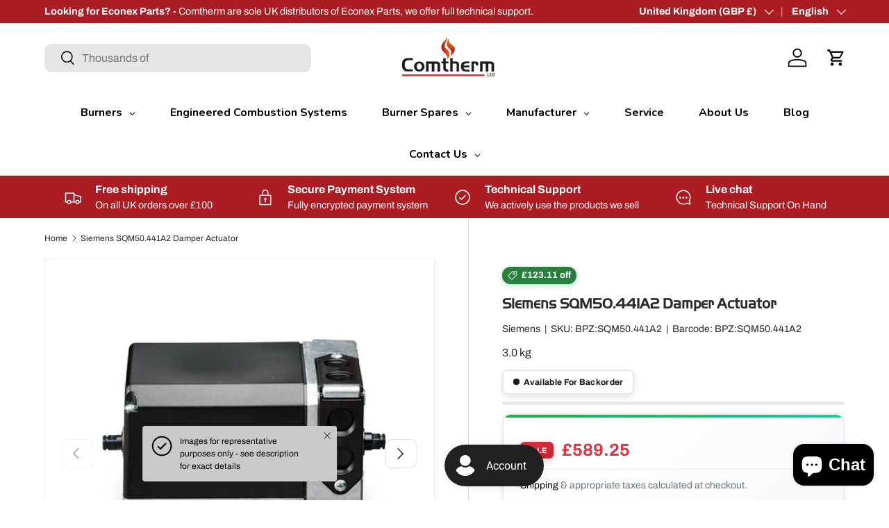

--- FILE ---
content_type: text/html; charset=utf-8
request_url: https://comtherm.co.uk/products/siemens-sqm50-441a2-damper-actuator
body_size: 77515
content:
<!doctype html>
<html class="no-js" lang="en" dir="ltr">
<head>
  <!-- Google Consent Mode V2 Consentmo -->
      <!-- Google Consent Mode V2 Advanced Mode integration script for Consentmo GDPR Compliance App -->
    <script id="consentmo-gcmv2-advanced-mode-integration">
      const consentOutOfRegion = {
        analytics: true,
        marketing: true,
        functionality: true,
        adsDataRedaction: false,
        urlPassthrough: false,
      };

      window.dataLayer = window.dataLayer || [];
      function gtag(){dataLayer.push(arguments);}

      gtag('consent', 'default', {
        ad_storage: 'denied',
        ad_personalization: 'denied',
        ad_user_data: 'denied',
        analytics_storage: 'denied',
        functionality_storage: 'denied',
        personalization_storage:'denied',
        security_storage: 'granted',
        wait_for_update: 1500
      });

      document.addEventListener('consentmoSignal_onLoad', function(eventData) {
        const csmLoadSignal = eventData.detail || {isActive:false};
        console.log('LIQUID - consentmoSignal_onLoad event', csmLoadSignal);

        if (!csmLoadSignal.isActive) {
          console.log('LIQUID - isActive false - use consentOutOfRegion');
          gtag('consent', 'update', {
            ad_storage: consentOutOfRegion.marketing ? 'granted' : 'denied',
            ad_personalization: consentOutOfRegion.marketing ? 'granted' : 'denied',
            ad_user_data: consentOutOfRegion.marketing ? 'granted' : 'denied',
            analytics_storage: consentOutOfRegion.analytics ? 'granted' : 'denied',
            functionality_storage: consentOutOfRegion.functionality ? 'granted' : 'denied',
            personalization_storage: consentOutOfRegion.functionality ? 'granted' : 'denied',
            security_storage: 'granted',
          });
          gtag('set', 'ads_data_redaction', consentOutOfRegion.adsDataRedaction);
          gtag('set', 'url_passthrough', consentOutOfRegion.urlPassthrough);
          console.log('LIQUID - dataLayer', window.dataLayer);
        } else {
          console.log('LIQUID - set default-consent and subscribe consentmoSignal for consent-update');
          document.addEventListener('consentmoSignal', function(event) {
            const csmSignal = event.detail;
            const consentState = csmSignal.integration?.gcm?.isEnabled ? csmSignal.integration.gcm.state : csmSignal.state;
            console.log('LIQUID - consentmoSignal event', csmSignal);
            console.log('LIQUID - dataLayer', window.dataLayer);

            gtag('consent', 'update', consentState);
            if (csmSignal.integration?.gcm?.isEnabled) {
              gtag('set', 'ads_data_redaction', csmSignal.integration.gcm.adsDataRedaction);
              gtag('set', 'url_passthrough', csmSignal.integration.gcm.urlPassthrough);
            }
          });
        }
      });
    </script>

<meta charset="utf-8">
<meta name="viewport" content="width=device-width,initial-scale=1">
<title>Siemens SQM50.441A2 Damper Actuator &ndash; Comtherm Ltd</title><link rel="canonical" href="https://comtherm.co.uk/products/siemens-sqm50-441a2-damper-actuator"><link rel="icon" href="//comtherm.co.uk/cdn/shop/files/Small_Logo_Flame.jpg?crop=center&height=48&v=1653907692&width=48" type="image/jpg">
  <link rel="apple-touch-icon" href="//comtherm.co.uk/cdn/shop/files/Small_Logo_Flame.jpg?crop=center&height=180&v=1653907692&width=180"><meta name="description" content="SQM50.441A2 - Actuator, 15Nm, 90°/30s, 4 switches, shaft 10mm+key, CE, AC230V"><meta property="og:site_name" content="Comtherm Ltd">
<meta property="og:url" content="https://comtherm.co.uk/products/siemens-sqm50-441a2-damper-actuator">
<meta property="og:title" content="Siemens SQM50.441A2 Damper Actuator">
<meta property="og:type" content="product">
<meta property="og:description" content="SQM50.441A2 - Actuator, 15Nm, 90°/30s, 4 switches, shaft 10mm+key, CE, AC230V"><meta property="og:image" content="http://comtherm.co.uk/cdn/shop/files/SQM50.jpg?crop=center&height=1200&v=1753853785&width=1200">
  <meta property="og:image:secure_url" content="https://comtherm.co.uk/cdn/shop/files/SQM50.jpg?crop=center&height=1200&v=1753853785&width=1200">
  <meta property="og:image:width" content="900">
  <meta property="og:image:height" content="900"><meta property="og:price:amount" content="589.25">
  <meta property="og:price:currency" content="GBP"><meta name="twitter:site" content="@comtherm"><meta name="twitter:card" content="summary_large_image">
<meta name="twitter:title" content="Siemens SQM50.441A2 Damper Actuator">
<meta name="twitter:description" content="SQM50.441A2 - Actuator, 15Nm, 90°/30s, 4 switches, shaft 10mm+key, CE, AC230V">
<link rel="preload" href="//comtherm.co.uk/cdn/shop/t/54/assets/main.css?v=113830999973935473961768226044" as="style">

  <!-- Google Tag Manager -->
    <script>(function(w,d,s,l,i){w[l]=w[l]||[];w[l].push({'gtm.start':
new Date().getTime(),event:'gtm.js'});var f=d.getElementsByTagName(s)[0],
j=d.createElement(s),dl=l!='dataLayer'?'&l='+l:'';j.async=true;j.src=
'https://www.googletagmanager.com/gtm.js?id='+i+dl;f.parentNode.insertBefore(j,f);
})(window,document,'script','dataLayer','GTM-NQ5JN38');</script>
<!-- End Google Tag Manager --><style data-shopify>
@font-face {
  font-family: Archivo;
  font-weight: 400;
  font-style: normal;
  font-display: swap;
  src: url("//comtherm.co.uk/cdn/fonts/archivo/archivo_n4.dc8d917cc69af0a65ae04d01fd8eeab28a3573c9.woff2") format("woff2"),
       url("//comtherm.co.uk/cdn/fonts/archivo/archivo_n4.bd6b9c34fdb81d7646836be8065ce3c80a2cc984.woff") format("woff");
}
@font-face {
  font-family: Archivo;
  font-weight: 700;
  font-style: normal;
  font-display: swap;
  src: url("//comtherm.co.uk/cdn/fonts/archivo/archivo_n7.651b020b3543640c100112be6f1c1b8e816c7f13.woff2") format("woff2"),
       url("//comtherm.co.uk/cdn/fonts/archivo/archivo_n7.7e9106d320e6594976a7dcb57957f3e712e83c96.woff") format("woff");
}
@font-face {
  font-family: Archivo;
  font-weight: 400;
  font-style: italic;
  font-display: swap;
  src: url("//comtherm.co.uk/cdn/fonts/archivo/archivo_i4.37d8c4e02dc4f8e8b559f47082eb24a5c48c2908.woff2") format("woff2"),
       url("//comtherm.co.uk/cdn/fonts/archivo/archivo_i4.839d35d75c605237591e73815270f86ab696602c.woff") format("woff");
}
@font-face {
  font-family: Archivo;
  font-weight: 700;
  font-style: italic;
  font-display: swap;
  src: url("//comtherm.co.uk/cdn/fonts/archivo/archivo_i7.3dc798c6f261b8341dd97dd5c78d97d457c63517.woff2") format("woff2"),
       url("//comtherm.co.uk/cdn/fonts/archivo/archivo_i7.3b65e9d326e7379bd5f15bcb927c5d533d950ff6.woff") format("woff");
}
@font-face {
  font-family: Jost;
  font-weight: 700;
  font-style: normal;
  font-display: swap;
  src: url("//comtherm.co.uk/cdn/fonts/jost/jost_n7.921dc18c13fa0b0c94c5e2517ffe06139c3615a3.woff2") format("woff2"),
       url("//comtherm.co.uk/cdn/fonts/jost/jost_n7.cbfc16c98c1e195f46c536e775e4e959c5f2f22b.woff") format("woff");
}
@font-face {
  font-family: "DM Sans";
  font-weight: 500;
  font-style: normal;
  font-display: swap;
  src: url("//comtherm.co.uk/cdn/fonts/dm_sans/dmsans_n5.8a0f1984c77eb7186ceb87c4da2173ff65eb012e.woff2") format("woff2"),
       url("//comtherm.co.uk/cdn/fonts/dm_sans/dmsans_n5.9ad2e755a89e15b3d6c53259daad5fc9609888e6.woff") format("woff");
}
:root {
      --bg-color: 255 255 255 / 1.0;
      --bg-color-og: 255 255 255 / 1.0;
      --heading-color: 42 43 42;
      --text-color: 42 43 42;
      --text-color-og: 42 43 42;
      --scrollbar-color: 42 43 42;
      --link-color: 42 43 42;
      --link-color-og: 42 43 42;
      --star-color: 255 159 28;--swatch-border-color-default: 212 213 212;
        --swatch-border-color-active: 149 149 149;
        --swatch-card-size: 24px;
        --swatch-variant-picker-size: 64px;--color-scheme-1-bg: 42 43 42 / 1.0;
      --color-scheme-1-grad: linear-gradient(180deg, rgba(0, 0, 0, 1), rgba(0, 0, 0, 1) 100%);
      --color-scheme-1-heading: 255 255 255;
      --color-scheme-1-text: 255 255 255;
      --color-scheme-1-btn-bg: 171 29 34;
      --color-scheme-1-btn-text: 255 255 255;
      --color-scheme-1-btn-bg-hover: 192 70 74;--color-scheme-2-bg: 171 29 34 / 1.0;
      --color-scheme-2-grad: ;
      --color-scheme-2-heading: 255 255 255;
      --color-scheme-2-text: 255 255 255;
      --color-scheme-2-btn-bg: 42 43 42;
      --color-scheme-2-btn-text: 255 255 255;
      --color-scheme-2-btn-bg-hover: 82 83 82;--color-scheme-3-bg: 42 43 42 / 1.0;
      --color-scheme-3-grad: ;
      --color-scheme-3-heading: 255 255 255;
      --color-scheme-3-text: 255 255 255;
      --color-scheme-3-btn-bg: 171 29 34;
      --color-scheme-3-btn-text: 255 255 255;
      --color-scheme-3-btn-bg-hover: 192 70 74;

      --drawer-bg-color: 255 255 255 / 1.0;
      --drawer-text-color: 42 43 42;

      --panel-bg-color: 244 244 244 / 1.0;
      --panel-heading-color: 42 43 42;
      --panel-text-color: 42 43 42;

      --in-stock-text-color: 44 126 63;
      --low-stock-text-color: 244 188 110;
      --very-low-stock-text-color: 212 137 36;
      --no-stock-text-color: 191 24 24;
      --no-stock-backordered-text-color: black;

      --error-bg-color: 252 237 238;
      --error-text-color: 171 29 34;
      --success-bg-color: 232 246 234;
      --success-text-color: 44 126 63;
      --info-bg-color: 228 237 250;
      --info-text-color: 26 102 210;

      --heading-font-family: Jost, sans-serif;
      --heading-font-style: normal;
      --heading-font-weight: 700;
      --heading-scale-start: 2;

      --navigation-font-family: "DM Sans", sans-serif;
      --navigation-font-style: normal;
      --navigation-font-weight: 500;--heading-text-transform: none;
--subheading-text-transform: none;
      --body-font-family: Archivo, sans-serif;
      --body-font-style: normal;
      --body-font-weight: 400;
      --body-font-size: 16;

      --section-gap: 15;
      --heading-gap: 15;
      --grid-column-gap: 15px;--btn-bg-color: 0 0 0;
      --btn-bg-hover-color: 46 46 46;
      --btn-text-color: 255 255 255;
      --btn-bg-color-og: 0 0 0;
      --btn-text-color-og: 255 255 255;
      --btn-alt-bg-color: 255 255 255;
      --btn-alt-bg-alpha: 1.0;
      --btn-alt-text-color: 42 43 42;
      --btn-border-width: 1px;
      --btn-padding-y: 12px;

      
      --btn-border-radius: 11px;
      

      --btn-lg-border-radius: 50%;
      --btn-icon-border-radius: 50%;
      --input-with-btn-inner-radius: var(--btn-border-radius);

      --input-bg-color: 255 255 255 / 1.0;
      --input-text-color: 42 43 42;
      --input-border-width: 1px;
      --input-border-radius: 10px;
      --textarea-border-radius: 10px;
      --input-border-radius: 11px;
      --input-bg-color-diff-3: #f7f7f7;
      --input-bg-color-diff-6: #f0f0f0;

      --modal-border-radius: 10px;
      --modal-overlay-color: 0 0 0;
      --modal-overlay-opacity: 0.4;
      --drawer-border-radius: 10px;
      --overlay-border-radius: 10px;

      --custom-label-bg-color: 171 29 34 / 1.0;
      --custom-label-text-color: 255 255 255 / 1.0;--sale-label-bg-color: 44 126 63 / 1.0;
      --sale-label-text-color: 255 255 255 / 1.0;--preorder-label-bg-color: 0 166 237 / 1.0;
      --preorder-label-text-color: 255 255 255 / 1.0;

      --collection-label-color: 0 126 18 / 1.0;

      --page-width: 1410px;
      --gutter-sm: 20px;
      --gutter-md: 32px;
      --gutter-lg: 64px;

      --payment-terms-bg-color: #ffffff;

      --coll-card-bg-color: #ffffff;
      --coll-card-border-color: rgba(0,0,0,0);

      --card-highlight-bg-color: #F9F9F9;
      --card-highlight-text-color: 85 85 85;
      --card-highlight-border-color: #E1E1E1;--card-bg-color: rgba(0,0,0,0);
      --card-text-color: 38 38 43;
      --card-border-color: #f2f2f2;--blend-bg-color: #ffffff;

      --reading-width: 48em;
    }

    @media (max-width: 769px) {
      :root {
        --reading-width: 36em;
      }
    }
  </style><link rel="stylesheet" href="//comtherm.co.uk/cdn/shop/t/54/assets/main.css?v=113830999973935473961768226044">
  <script src="//comtherm.co.uk/cdn/shop/t/54/assets/main.js?v=182340204423554326591751955131" defer="defer"></script><link rel="preload" href="//comtherm.co.uk/cdn/fonts/archivo/archivo_n4.dc8d917cc69af0a65ae04d01fd8eeab28a3573c9.woff2" as="font" type="font/woff2" crossorigin fetchpriority="high"><link rel="preload" href="//comtherm.co.uk/cdn/fonts/jost/jost_n7.921dc18c13fa0b0c94c5e2517ffe06139c3615a3.woff2" as="font" type="font/woff2" crossorigin fetchpriority="high"><script>window.performance && window.performance.mark && window.performance.mark('shopify.content_for_header.start');</script><meta id="shopify-digital-wallet" name="shopify-digital-wallet" content="/63840289022/digital_wallets/dialog">
<meta name="shopify-checkout-api-token" content="1786625975b6430e469a76ebd7caedea">
<link rel="alternate" hreflang="x-default" href="https://comtherm.co.uk/products/siemens-sqm50-441a2-damper-actuator">
<link rel="alternate" hreflang="en" href="https://comtherm.co.uk/products/siemens-sqm50-441a2-damper-actuator">
<link rel="alternate" hreflang="zh-Hans" href="https://comtherm.co.uk/zh/products/siemens-sqm50-441a2-damper-actuator">
<link rel="alternate" hreflang="de" href="https://comtherm.co.uk/de/products/siemens-sqm50-441a2-damper-actuator">
<link rel="alternate" hreflang="en-CN" href="https://comtherm-shop.myshopify.com/products/siemens-sqm50-441a2-damper-actuator">
<link rel="alternate" hreflang="zh-Hans-CN" href="https://comtherm-shop.myshopify.com/zh-cn/products/siemens-sqm50-441a2-damper-actuator">
<link rel="alternate" hreflang="zh-Hans-AD" href="https://comtherm.co.uk/zh/products/siemens-sqm50-441a2-damper-actuator">
<link rel="alternate" hreflang="zh-Hans-AE" href="https://comtherm.co.uk/zh/products/siemens-sqm50-441a2-damper-actuator">
<link rel="alternate" hreflang="zh-Hans-AR" href="https://comtherm.co.uk/zh/products/siemens-sqm50-441a2-damper-actuator">
<link rel="alternate" hreflang="zh-Hans-AT" href="https://comtherm.co.uk/zh/products/siemens-sqm50-441a2-damper-actuator">
<link rel="alternate" hreflang="zh-Hans-AU" href="https://comtherm.co.uk/zh/products/siemens-sqm50-441a2-damper-actuator">
<link rel="alternate" hreflang="zh-Hans-BE" href="https://comtherm.co.uk/zh/products/siemens-sqm50-441a2-damper-actuator">
<link rel="alternate" hreflang="zh-Hans-BG" href="https://comtherm.co.uk/zh/products/siemens-sqm50-441a2-damper-actuator">
<link rel="alternate" hreflang="zh-Hans-BQ" href="https://comtherm.co.uk/zh/products/siemens-sqm50-441a2-damper-actuator">
<link rel="alternate" hreflang="zh-Hans-BR" href="https://comtherm.co.uk/zh/products/siemens-sqm50-441a2-damper-actuator">
<link rel="alternate" hreflang="zh-Hans-CA" href="https://comtherm.co.uk/zh/products/siemens-sqm50-441a2-damper-actuator">
<link rel="alternate" hreflang="zh-Hans-CH" href="https://comtherm.co.uk/zh/products/siemens-sqm50-441a2-damper-actuator">
<link rel="alternate" hreflang="zh-Hans-CL" href="https://comtherm.co.uk/zh/products/siemens-sqm50-441a2-damper-actuator">
<link rel="alternate" hreflang="zh-Hans-CO" href="https://comtherm.co.uk/zh/products/siemens-sqm50-441a2-damper-actuator">
<link rel="alternate" hreflang="zh-Hans-CY" href="https://comtherm.co.uk/zh/products/siemens-sqm50-441a2-damper-actuator">
<link rel="alternate" hreflang="zh-Hans-CZ" href="https://comtherm.co.uk/zh/products/siemens-sqm50-441a2-damper-actuator">
<link rel="alternate" hreflang="zh-Hans-DE" href="https://comtherm.co.uk/zh/products/siemens-sqm50-441a2-damper-actuator">
<link rel="alternate" hreflang="zh-Hans-DK" href="https://comtherm.co.uk/zh/products/siemens-sqm50-441a2-damper-actuator">
<link rel="alternate" hreflang="zh-Hans-EC" href="https://comtherm.co.uk/zh/products/siemens-sqm50-441a2-damper-actuator">
<link rel="alternate" hreflang="zh-Hans-EE" href="https://comtherm.co.uk/zh/products/siemens-sqm50-441a2-damper-actuator">
<link rel="alternate" hreflang="zh-Hans-ES" href="https://comtherm.co.uk/zh/products/siemens-sqm50-441a2-damper-actuator">
<link rel="alternate" hreflang="zh-Hans-FI" href="https://comtherm.co.uk/zh/products/siemens-sqm50-441a2-damper-actuator">
<link rel="alternate" hreflang="zh-Hans-FK" href="https://comtherm.co.uk/zh/products/siemens-sqm50-441a2-damper-actuator">
<link rel="alternate" hreflang="zh-Hans-FR" href="https://comtherm.co.uk/zh/products/siemens-sqm50-441a2-damper-actuator">
<link rel="alternate" hreflang="zh-Hans-GB" href="https://comtherm.co.uk/zh/products/siemens-sqm50-441a2-damper-actuator">
<link rel="alternate" hreflang="zh-Hans-GG" href="https://comtherm.co.uk/zh/products/siemens-sqm50-441a2-damper-actuator">
<link rel="alternate" hreflang="zh-Hans-GR" href="https://comtherm.co.uk/zh/products/siemens-sqm50-441a2-damper-actuator">
<link rel="alternate" hreflang="zh-Hans-HK" href="https://comtherm.co.uk/zh/products/siemens-sqm50-441a2-damper-actuator">
<link rel="alternate" hreflang="zh-Hans-HR" href="https://comtherm.co.uk/zh/products/siemens-sqm50-441a2-damper-actuator">
<link rel="alternate" hreflang="zh-Hans-HU" href="https://comtherm.co.uk/zh/products/siemens-sqm50-441a2-damper-actuator">
<link rel="alternate" hreflang="zh-Hans-IE" href="https://comtherm.co.uk/zh/products/siemens-sqm50-441a2-damper-actuator">
<link rel="alternate" hreflang="zh-Hans-IL" href="https://comtherm.co.uk/zh/products/siemens-sqm50-441a2-damper-actuator">
<link rel="alternate" hreflang="zh-Hans-IM" href="https://comtherm.co.uk/zh/products/siemens-sqm50-441a2-damper-actuator">
<link rel="alternate" hreflang="zh-Hans-IT" href="https://comtherm.co.uk/zh/products/siemens-sqm50-441a2-damper-actuator">
<link rel="alternate" hreflang="zh-Hans-JE" href="https://comtherm.co.uk/zh/products/siemens-sqm50-441a2-damper-actuator">
<link rel="alternate" hreflang="zh-Hans-JP" href="https://comtherm.co.uk/zh/products/siemens-sqm50-441a2-damper-actuator">
<link rel="alternate" hreflang="zh-Hans-KR" href="https://comtherm.co.uk/zh/products/siemens-sqm50-441a2-damper-actuator">
<link rel="alternate" hreflang="zh-Hans-LI" href="https://comtherm.co.uk/zh/products/siemens-sqm50-441a2-damper-actuator">
<link rel="alternate" hreflang="zh-Hans-LT" href="https://comtherm.co.uk/zh/products/siemens-sqm50-441a2-damper-actuator">
<link rel="alternate" hreflang="zh-Hans-LU" href="https://comtherm.co.uk/zh/products/siemens-sqm50-441a2-damper-actuator">
<link rel="alternate" hreflang="zh-Hans-LV" href="https://comtherm.co.uk/zh/products/siemens-sqm50-441a2-damper-actuator">
<link rel="alternate" hreflang="zh-Hans-MC" href="https://comtherm.co.uk/zh/products/siemens-sqm50-441a2-damper-actuator">
<link rel="alternate" hreflang="zh-Hans-MD" href="https://comtherm.co.uk/zh/products/siemens-sqm50-441a2-damper-actuator">
<link rel="alternate" hreflang="zh-Hans-MT" href="https://comtherm.co.uk/zh/products/siemens-sqm50-441a2-damper-actuator">
<link rel="alternate" hreflang="zh-Hans-MY" href="https://comtherm.co.uk/zh/products/siemens-sqm50-441a2-damper-actuator">
<link rel="alternate" hreflang="zh-Hans-NL" href="https://comtherm.co.uk/zh/products/siemens-sqm50-441a2-damper-actuator">
<link rel="alternate" hreflang="zh-Hans-NO" href="https://comtherm.co.uk/zh/products/siemens-sqm50-441a2-damper-actuator">
<link rel="alternate" hreflang="zh-Hans-NZ" href="https://comtherm.co.uk/zh/products/siemens-sqm50-441a2-damper-actuator">
<link rel="alternate" hreflang="zh-Hans-PL" href="https://comtherm.co.uk/zh/products/siemens-sqm50-441a2-damper-actuator">
<link rel="alternate" hreflang="zh-Hans-PT" href="https://comtherm.co.uk/zh/products/siemens-sqm50-441a2-damper-actuator">
<link rel="alternate" hreflang="zh-Hans-RO" href="https://comtherm.co.uk/zh/products/siemens-sqm50-441a2-damper-actuator">
<link rel="alternate" hreflang="zh-Hans-RS" href="https://comtherm.co.uk/zh/products/siemens-sqm50-441a2-damper-actuator">
<link rel="alternate" hreflang="zh-Hans-SE" href="https://comtherm.co.uk/zh/products/siemens-sqm50-441a2-damper-actuator">
<link rel="alternate" hreflang="zh-Hans-SG" href="https://comtherm.co.uk/zh/products/siemens-sqm50-441a2-damper-actuator">
<link rel="alternate" hreflang="zh-Hans-SI" href="https://comtherm.co.uk/zh/products/siemens-sqm50-441a2-damper-actuator">
<link rel="alternate" hreflang="zh-Hans-SK" href="https://comtherm.co.uk/zh/products/siemens-sqm50-441a2-damper-actuator">
<link rel="alternate" hreflang="zh-Hans-TR" href="https://comtherm.co.uk/zh/products/siemens-sqm50-441a2-damper-actuator">
<link rel="alternate" hreflang="zh-Hans-UA" href="https://comtherm.co.uk/zh/products/siemens-sqm50-441a2-damper-actuator">
<link rel="alternate" hreflang="zh-Hans-US" href="https://comtherm.co.uk/zh/products/siemens-sqm50-441a2-damper-actuator">
<link rel="alternate" hreflang="zh-Hans-UY" href="https://comtherm.co.uk/zh/products/siemens-sqm50-441a2-damper-actuator">
<link rel="alternate" type="application/json+oembed" href="https://comtherm.co.uk/products/siemens-sqm50-441a2-damper-actuator.oembed">
<script async="async" src="/checkouts/internal/preloads.js?locale=en-GB"></script>
<link rel="preconnect" href="https://shop.app" crossorigin="anonymous">
<script async="async" src="https://shop.app/checkouts/internal/preloads.js?locale=en-GB&shop_id=63840289022" crossorigin="anonymous"></script>
<script id="apple-pay-shop-capabilities" type="application/json">{"shopId":63840289022,"countryCode":"GB","currencyCode":"GBP","merchantCapabilities":["supports3DS"],"merchantId":"gid:\/\/shopify\/Shop\/63840289022","merchantName":"Comtherm Ltd","requiredBillingContactFields":["postalAddress","email","phone"],"requiredShippingContactFields":["postalAddress","email","phone"],"shippingType":"shipping","supportedNetworks":["visa","maestro","masterCard","amex","discover","elo"],"total":{"type":"pending","label":"Comtherm Ltd","amount":"1.00"},"shopifyPaymentsEnabled":true,"supportsSubscriptions":true}</script>
<script id="shopify-features" type="application/json">{"accessToken":"1786625975b6430e469a76ebd7caedea","betas":["rich-media-storefront-analytics"],"domain":"comtherm.co.uk","predictiveSearch":true,"shopId":63840289022,"locale":"en"}</script>
<script>var Shopify = Shopify || {};
Shopify.shop = "comtherm-shop.myshopify.com";
Shopify.locale = "en";
Shopify.currency = {"active":"GBP","rate":"1.0"};
Shopify.country = "GB";
Shopify.theme = {"name":"Updated Live Theme - V2 Consent - Robots","id":183239672190,"schema_name":"Enterprise","schema_version":"2.0.0","theme_store_id":1657,"role":"main"};
Shopify.theme.handle = "null";
Shopify.theme.style = {"id":null,"handle":null};
Shopify.cdnHost = "comtherm.co.uk/cdn";
Shopify.routes = Shopify.routes || {};
Shopify.routes.root = "/";</script>
<script type="module">!function(o){(o.Shopify=o.Shopify||{}).modules=!0}(window);</script>
<script>!function(o){function n(){var o=[];function n(){o.push(Array.prototype.slice.apply(arguments))}return n.q=o,n}var t=o.Shopify=o.Shopify||{};t.loadFeatures=n(),t.autoloadFeatures=n()}(window);</script>
<script>
  window.ShopifyPay = window.ShopifyPay || {};
  window.ShopifyPay.apiHost = "shop.app\/pay";
  window.ShopifyPay.redirectState = null;
</script>
<script id="shop-js-analytics" type="application/json">{"pageType":"product"}</script>
<script defer="defer" async type="module" src="//comtherm.co.uk/cdn/shopifycloud/shop-js/modules/v2/client.init-shop-cart-sync_WVOgQShq.en.esm.js"></script>
<script defer="defer" async type="module" src="//comtherm.co.uk/cdn/shopifycloud/shop-js/modules/v2/chunk.common_C_13GLB1.esm.js"></script>
<script defer="defer" async type="module" src="//comtherm.co.uk/cdn/shopifycloud/shop-js/modules/v2/chunk.modal_CLfMGd0m.esm.js"></script>
<script type="module">
  await import("//comtherm.co.uk/cdn/shopifycloud/shop-js/modules/v2/client.init-shop-cart-sync_WVOgQShq.en.esm.js");
await import("//comtherm.co.uk/cdn/shopifycloud/shop-js/modules/v2/chunk.common_C_13GLB1.esm.js");
await import("//comtherm.co.uk/cdn/shopifycloud/shop-js/modules/v2/chunk.modal_CLfMGd0m.esm.js");

  window.Shopify.SignInWithShop?.initShopCartSync?.({"fedCMEnabled":true,"windoidEnabled":true});

</script>
<script defer="defer" async type="module" src="//comtherm.co.uk/cdn/shopifycloud/shop-js/modules/v2/client.payment-terms_BWmiNN46.en.esm.js"></script>
<script defer="defer" async type="module" src="//comtherm.co.uk/cdn/shopifycloud/shop-js/modules/v2/chunk.common_C_13GLB1.esm.js"></script>
<script defer="defer" async type="module" src="//comtherm.co.uk/cdn/shopifycloud/shop-js/modules/v2/chunk.modal_CLfMGd0m.esm.js"></script>
<script type="module">
  await import("//comtherm.co.uk/cdn/shopifycloud/shop-js/modules/v2/client.payment-terms_BWmiNN46.en.esm.js");
await import("//comtherm.co.uk/cdn/shopifycloud/shop-js/modules/v2/chunk.common_C_13GLB1.esm.js");
await import("//comtherm.co.uk/cdn/shopifycloud/shop-js/modules/v2/chunk.modal_CLfMGd0m.esm.js");

  
</script>
<script>
  window.Shopify = window.Shopify || {};
  if (!window.Shopify.featureAssets) window.Shopify.featureAssets = {};
  window.Shopify.featureAssets['shop-js'] = {"shop-cart-sync":["modules/v2/client.shop-cart-sync_DuR37GeY.en.esm.js","modules/v2/chunk.common_C_13GLB1.esm.js","modules/v2/chunk.modal_CLfMGd0m.esm.js"],"init-fed-cm":["modules/v2/client.init-fed-cm_BucUoe6W.en.esm.js","modules/v2/chunk.common_C_13GLB1.esm.js","modules/v2/chunk.modal_CLfMGd0m.esm.js"],"shop-toast-manager":["modules/v2/client.shop-toast-manager_B0JfrpKj.en.esm.js","modules/v2/chunk.common_C_13GLB1.esm.js","modules/v2/chunk.modal_CLfMGd0m.esm.js"],"init-shop-cart-sync":["modules/v2/client.init-shop-cart-sync_WVOgQShq.en.esm.js","modules/v2/chunk.common_C_13GLB1.esm.js","modules/v2/chunk.modal_CLfMGd0m.esm.js"],"shop-button":["modules/v2/client.shop-button_B_U3bv27.en.esm.js","modules/v2/chunk.common_C_13GLB1.esm.js","modules/v2/chunk.modal_CLfMGd0m.esm.js"],"init-windoid":["modules/v2/client.init-windoid_DuP9q_di.en.esm.js","modules/v2/chunk.common_C_13GLB1.esm.js","modules/v2/chunk.modal_CLfMGd0m.esm.js"],"shop-cash-offers":["modules/v2/client.shop-cash-offers_BmULhtno.en.esm.js","modules/v2/chunk.common_C_13GLB1.esm.js","modules/v2/chunk.modal_CLfMGd0m.esm.js"],"pay-button":["modules/v2/client.pay-button_CrPSEbOK.en.esm.js","modules/v2/chunk.common_C_13GLB1.esm.js","modules/v2/chunk.modal_CLfMGd0m.esm.js"],"init-customer-accounts":["modules/v2/client.init-customer-accounts_jNk9cPYQ.en.esm.js","modules/v2/client.shop-login-button_DJ5ldayH.en.esm.js","modules/v2/chunk.common_C_13GLB1.esm.js","modules/v2/chunk.modal_CLfMGd0m.esm.js"],"avatar":["modules/v2/client.avatar_BTnouDA3.en.esm.js"],"checkout-modal":["modules/v2/client.checkout-modal_pBPyh9w8.en.esm.js","modules/v2/chunk.common_C_13GLB1.esm.js","modules/v2/chunk.modal_CLfMGd0m.esm.js"],"init-shop-for-new-customer-accounts":["modules/v2/client.init-shop-for-new-customer-accounts_BUoCy7a5.en.esm.js","modules/v2/client.shop-login-button_DJ5ldayH.en.esm.js","modules/v2/chunk.common_C_13GLB1.esm.js","modules/v2/chunk.modal_CLfMGd0m.esm.js"],"init-customer-accounts-sign-up":["modules/v2/client.init-customer-accounts-sign-up_CnczCz9H.en.esm.js","modules/v2/client.shop-login-button_DJ5ldayH.en.esm.js","modules/v2/chunk.common_C_13GLB1.esm.js","modules/v2/chunk.modal_CLfMGd0m.esm.js"],"init-shop-email-lookup-coordinator":["modules/v2/client.init-shop-email-lookup-coordinator_CzjY5t9o.en.esm.js","modules/v2/chunk.common_C_13GLB1.esm.js","modules/v2/chunk.modal_CLfMGd0m.esm.js"],"shop-follow-button":["modules/v2/client.shop-follow-button_CsYC63q7.en.esm.js","modules/v2/chunk.common_C_13GLB1.esm.js","modules/v2/chunk.modal_CLfMGd0m.esm.js"],"shop-login-button":["modules/v2/client.shop-login-button_DJ5ldayH.en.esm.js","modules/v2/chunk.common_C_13GLB1.esm.js","modules/v2/chunk.modal_CLfMGd0m.esm.js"],"shop-login":["modules/v2/client.shop-login_B9ccPdmx.en.esm.js","modules/v2/chunk.common_C_13GLB1.esm.js","modules/v2/chunk.modal_CLfMGd0m.esm.js"],"lead-capture":["modules/v2/client.lead-capture_D0K_KgYb.en.esm.js","modules/v2/chunk.common_C_13GLB1.esm.js","modules/v2/chunk.modal_CLfMGd0m.esm.js"],"payment-terms":["modules/v2/client.payment-terms_BWmiNN46.en.esm.js","modules/v2/chunk.common_C_13GLB1.esm.js","modules/v2/chunk.modal_CLfMGd0m.esm.js"]};
</script>
<script id="__st">var __st={"a":63840289022,"offset":0,"reqid":"d67a1ff7-81b8-4571-b97d-9166515966d5-1769641384","pageurl":"comtherm.co.uk\/products\/siemens-sqm50-441a2-damper-actuator","u":"3761234f657c","p":"product","rtyp":"product","rid":8235638063358};</script>
<script>window.ShopifyPaypalV4VisibilityTracking = true;</script>
<script id="captcha-bootstrap">!function(){'use strict';const t='contact',e='account',n='new_comment',o=[[t,t],['blogs',n],['comments',n],[t,'customer']],c=[[e,'customer_login'],[e,'guest_login'],[e,'recover_customer_password'],[e,'create_customer']],r=t=>t.map((([t,e])=>`form[action*='/${t}']:not([data-nocaptcha='true']) input[name='form_type'][value='${e}']`)).join(','),a=t=>()=>t?[...document.querySelectorAll(t)].map((t=>t.form)):[];function s(){const t=[...o],e=r(t);return a(e)}const i='password',u='form_key',d=['recaptcha-v3-token','g-recaptcha-response','h-captcha-response',i],f=()=>{try{return window.sessionStorage}catch{return}},m='__shopify_v',_=t=>t.elements[u];function p(t,e,n=!1){try{const o=window.sessionStorage,c=JSON.parse(o.getItem(e)),{data:r}=function(t){const{data:e,action:n}=t;return t[m]||n?{data:e,action:n}:{data:t,action:n}}(c);for(const[e,n]of Object.entries(r))t.elements[e]&&(t.elements[e].value=n);n&&o.removeItem(e)}catch(o){console.error('form repopulation failed',{error:o})}}const l='form_type',E='cptcha';function T(t){t.dataset[E]=!0}const w=window,h=w.document,L='Shopify',v='ce_forms',y='captcha';let A=!1;((t,e)=>{const n=(g='f06e6c50-85a8-45c8-87d0-21a2b65856fe',I='https://cdn.shopify.com/shopifycloud/storefront-forms-hcaptcha/ce_storefront_forms_captcha_hcaptcha.v1.5.2.iife.js',D={infoText:'Protected by hCaptcha',privacyText:'Privacy',termsText:'Terms'},(t,e,n)=>{const o=w[L][v],c=o.bindForm;if(c)return c(t,g,e,D).then(n);var r;o.q.push([[t,g,e,D],n]),r=I,A||(h.body.append(Object.assign(h.createElement('script'),{id:'captcha-provider',async:!0,src:r})),A=!0)});var g,I,D;w[L]=w[L]||{},w[L][v]=w[L][v]||{},w[L][v].q=[],w[L][y]=w[L][y]||{},w[L][y].protect=function(t,e){n(t,void 0,e),T(t)},Object.freeze(w[L][y]),function(t,e,n,w,h,L){const[v,y,A,g]=function(t,e,n){const i=e?o:[],u=t?c:[],d=[...i,...u],f=r(d),m=r(i),_=r(d.filter((([t,e])=>n.includes(e))));return[a(f),a(m),a(_),s()]}(w,h,L),I=t=>{const e=t.target;return e instanceof HTMLFormElement?e:e&&e.form},D=t=>v().includes(t);t.addEventListener('submit',(t=>{const e=I(t);if(!e)return;const n=D(e)&&!e.dataset.hcaptchaBound&&!e.dataset.recaptchaBound,o=_(e),c=g().includes(e)&&(!o||!o.value);(n||c)&&t.preventDefault(),c&&!n&&(function(t){try{if(!f())return;!function(t){const e=f();if(!e)return;const n=_(t);if(!n)return;const o=n.value;o&&e.removeItem(o)}(t);const e=Array.from(Array(32),(()=>Math.random().toString(36)[2])).join('');!function(t,e){_(t)||t.append(Object.assign(document.createElement('input'),{type:'hidden',name:u})),t.elements[u].value=e}(t,e),function(t,e){const n=f();if(!n)return;const o=[...t.querySelectorAll(`input[type='${i}']`)].map((({name:t})=>t)),c=[...d,...o],r={};for(const[a,s]of new FormData(t).entries())c.includes(a)||(r[a]=s);n.setItem(e,JSON.stringify({[m]:1,action:t.action,data:r}))}(t,e)}catch(e){console.error('failed to persist form',e)}}(e),e.submit())}));const S=(t,e)=>{t&&!t.dataset[E]&&(n(t,e.some((e=>e===t))),T(t))};for(const o of['focusin','change'])t.addEventListener(o,(t=>{const e=I(t);D(e)&&S(e,y())}));const B=e.get('form_key'),M=e.get(l),P=B&&M;t.addEventListener('DOMContentLoaded',(()=>{const t=y();if(P)for(const e of t)e.elements[l].value===M&&p(e,B);[...new Set([...A(),...v().filter((t=>'true'===t.dataset.shopifyCaptcha))])].forEach((e=>S(e,t)))}))}(h,new URLSearchParams(w.location.search),n,t,e,['guest_login'])})(!0,!0)}();</script>
<script integrity="sha256-4kQ18oKyAcykRKYeNunJcIwy7WH5gtpwJnB7kiuLZ1E=" data-source-attribution="shopify.loadfeatures" defer="defer" src="//comtherm.co.uk/cdn/shopifycloud/storefront/assets/storefront/load_feature-a0a9edcb.js" crossorigin="anonymous"></script>
<script crossorigin="anonymous" defer="defer" src="//comtherm.co.uk/cdn/shopifycloud/storefront/assets/shopify_pay/storefront-65b4c6d7.js?v=20250812"></script>
<script data-source-attribution="shopify.dynamic_checkout.dynamic.init">var Shopify=Shopify||{};Shopify.PaymentButton=Shopify.PaymentButton||{isStorefrontPortableWallets:!0,init:function(){window.Shopify.PaymentButton.init=function(){};var t=document.createElement("script");t.src="https://comtherm.co.uk/cdn/shopifycloud/portable-wallets/latest/portable-wallets.en.js",t.type="module",document.head.appendChild(t)}};
</script>
<script data-source-attribution="shopify.dynamic_checkout.buyer_consent">
  function portableWalletsHideBuyerConsent(e){var t=document.getElementById("shopify-buyer-consent"),n=document.getElementById("shopify-subscription-policy-button");t&&n&&(t.classList.add("hidden"),t.setAttribute("aria-hidden","true"),n.removeEventListener("click",e))}function portableWalletsShowBuyerConsent(e){var t=document.getElementById("shopify-buyer-consent"),n=document.getElementById("shopify-subscription-policy-button");t&&n&&(t.classList.remove("hidden"),t.removeAttribute("aria-hidden"),n.addEventListener("click",e))}window.Shopify?.PaymentButton&&(window.Shopify.PaymentButton.hideBuyerConsent=portableWalletsHideBuyerConsent,window.Shopify.PaymentButton.showBuyerConsent=portableWalletsShowBuyerConsent);
</script>
<script>
  function portableWalletsCleanup(e){e&&e.src&&console.error("Failed to load portable wallets script "+e.src);var t=document.querySelectorAll("shopify-accelerated-checkout .shopify-payment-button__skeleton, shopify-accelerated-checkout-cart .wallet-cart-button__skeleton"),e=document.getElementById("shopify-buyer-consent");for(let e=0;e<t.length;e++)t[e].remove();e&&e.remove()}function portableWalletsNotLoadedAsModule(e){e instanceof ErrorEvent&&"string"==typeof e.message&&e.message.includes("import.meta")&&"string"==typeof e.filename&&e.filename.includes("portable-wallets")&&(window.removeEventListener("error",portableWalletsNotLoadedAsModule),window.Shopify.PaymentButton.failedToLoad=e,"loading"===document.readyState?document.addEventListener("DOMContentLoaded",window.Shopify.PaymentButton.init):window.Shopify.PaymentButton.init())}window.addEventListener("error",portableWalletsNotLoadedAsModule);
</script>

<script type="module" src="https://comtherm.co.uk/cdn/shopifycloud/portable-wallets/latest/portable-wallets.en.js" onError="portableWalletsCleanup(this)" crossorigin="anonymous"></script>
<script nomodule>
  document.addEventListener("DOMContentLoaded", portableWalletsCleanup);
</script>

<link id="shopify-accelerated-checkout-styles" rel="stylesheet" media="screen" href="https://comtherm.co.uk/cdn/shopifycloud/portable-wallets/latest/accelerated-checkout-backwards-compat.css" crossorigin="anonymous">
<style id="shopify-accelerated-checkout-cart">
        #shopify-buyer-consent {
  margin-top: 1em;
  display: inline-block;
  width: 100%;
}

#shopify-buyer-consent.hidden {
  display: none;
}

#shopify-subscription-policy-button {
  background: none;
  border: none;
  padding: 0;
  text-decoration: underline;
  font-size: inherit;
  cursor: pointer;
}

#shopify-subscription-policy-button::before {
  box-shadow: none;
}

      </style>
<script id="sections-script" data-sections="header,footer" defer="defer" src="//comtherm.co.uk/cdn/shop/t/54/compiled_assets/scripts.js?v=15467"></script>
<script>window.performance && window.performance.mark && window.performance.mark('shopify.content_for_header.end');</script>


  <script>document.documentElement.className = document.documentElement.className.replace('no-js', 'js');</script><!-- CC Custom Head Start --><!-- CC Custom Head End -->
<!-- BEGIN app block: shopify://apps/consentmo-gdpr/blocks/gdpr_cookie_consent/4fbe573f-a377-4fea-9801-3ee0858cae41 -->


<!-- END app block --><!-- BEGIN app block: shopify://apps/globo-mega-menu/blocks/app-embed/7a00835e-fe40-45a5-a615-2eb4ab697b58 -->
<link href="//cdn.shopify.com/extensions/019bfe47-40c4-7231-bfdc-5a3dd23484eb/menufrontend-307/assets/main-navigation-styles.min.css" rel="stylesheet" type="text/css" media="all" />
<link href="//cdn.shopify.com/extensions/019bfe47-40c4-7231-bfdc-5a3dd23484eb/menufrontend-307/assets/theme-styles.min.css" rel="stylesheet" type="text/css" media="all" />
<script type="text/javascript" hs-ignore data-cookieconsent="ignore" data-ccm-injected>
document.getElementsByTagName('html')[0].classList.add('globo-menu-loading');
window.GloboMenuConfig = window.GloboMenuConfig || {}
window.GloboMenuConfig.curLocale = "en";
window.GloboMenuConfig.shop = "comtherm-shop.myshopify.com";
window.GloboMenuConfig.GloboMenuLocale = "en";
window.GloboMenuConfig.locale = "en";
window.menuRootUrl = "";
window.GloboMenuCustomer = false;
window.GloboMenuAssetsUrl = 'https://cdn.shopify.com/extensions/019bfe47-40c4-7231-bfdc-5a3dd23484eb/menufrontend-307/assets/';
window.GloboMenuFilesUrl = '//comtherm.co.uk/cdn/shop/files/';
window.GloboMenuLinklists = {"main-menu": [{'url' :"\/pages\/shop", 'title': "Burner Spares"}],"footer": [{'url' :"\/policies\/terms-of-service", 'title': "Terms \u0026 Conditions"},{'url' :"\/policies\/privacy-policy", 'title': "Privacy Policy"},{'url' :"\/policies\/refund-policy", 'title': "Returns Policy"},{'url' :"\/pages\/delivery-information", 'title': "Delivery Information"},{'url' :"\/pages\/ccpa-opt-out", 'title': "US Personal Info Policy"},{'url' :"\/pages\/ccpa-opt-out", 'title': "US Data Retention Policy"}],"blog-categories": [{'url' :"\/blogs\/food-and-beverage", 'title': "Food and Beverage"},{'url' :"\/blogs\/industrial-paint-finishing", 'title': "Industrial Paint Finishing"},{'url' :"\/blogs\/general-industrial", 'title': "General Industrial"},{'url' :"\/blogs\/oxidisers-and-incinerators", 'title': "Oxidisers and Incinerators"},{'url' :"\/blogs\/safety-energy-and-emissions", 'title': "Safety, Energy and Emissions"},{'url' :"\/blogs\/special-projects", 'title': "Special Projects"}],"quotes": [{'url' :"\/pages\/quote-me-package-burner", 'title': "Burner Quote Form"},{'url' :"\/pages\/quote-me-package-burner", 'title': "Air Heater Quote Form"}],"burners": [{'url' :"\/pages\/ek-burner", 'title': "EK Burner"},{'url' :"\/pages\/fc-burner", 'title': "FC Burner"},{'url' :"\/pages\/il-burner", 'title': "IL Burner"},{'url' :"\/pages\/pc-burner", 'title': "PC Burner"},{'url' :"\/pages\/pcf-burner", 'title': "PCF Burner"},{'url' :"\/pages\/ph-burner", 'title': "PH Burner"},{'url' :"\/pages\/pp-burner", 'title': "PP Burner"},{'url' :"\/pages\/rsp-burner", 'title': "RSP Burner"},{'url' :"\/pages\/sp-burner", 'title': "SP Burner"},{'url' :"\/pages\/tf-burner", 'title': "TF Burner"},{'url' :"\/pages\/tfr-burner", 'title': "TFR Burner"},{'url' :"\/pages\/tfr-ht-burner", 'title': "TFR-HT Burner"}],"trade-accounts": [{'url' :"https:\/\/cdn.shopify.com\/s\/files\/1\/0638\/4028\/9022\/files\/Comtherm.co.uk_-_Bank_Details.pdf?v=1709210012", 'title': "Bank Details"},{'url' :"https:\/\/cdn.shopify.com\/s\/files\/1\/0638\/4028\/9022\/files\/Comtherm_T_C_s.pdf?v=1709210087", 'title': "Terms and Conditions"}],"customer-account-main-menu": [{'url' :"\/", 'title': "Shop"},{'url' :"https:\/\/account.comtherm.co.uk\/orders?locale=en\u0026region_country=GB", 'title': "Orders"}],"main-homepage-menu": [{'url' :"\/pages\/bespoke-combustion-systems", 'title': "Bespoke Combustion Systems"},{'url' :"\/pages\/burner-range", 'title': "Package Burners"},{'url' :"\/pages\/shop", 'title': "Burner Spares \u0026 Parts"}]}
window.GloboMenuConfig.is_app_embedded = true;
window.showAdsInConsole = true;
</script>

<style>.globo-menu-loading ul.main-nav {visibility:hidden;opacity:0}.globo-menu-loading #gm-mb {visibility:hidden;opacity:0}</style><script hs-ignore data-cookieconsent="ignore" data-ccm-injected type="text/javascript">
  window.GloboMenus = window.GloboMenus || [];
  var menuKey = 141129;
  window.GloboMenus[menuKey] = window.GloboMenus[menuKey] || {};
  window.GloboMenus[menuKey].id = menuKey;window.GloboMenus[menuKey].replacement = {"type":"selector","main_menu_selector":"ul.main-nav","mobile_menu_selector":"#gm-mb"};window.GloboMenus[menuKey].type = "main";
  window.GloboMenus[menuKey].schedule = {"enable":false,"from":"0","to":"0"};
  window.GloboMenus[menuKey].settings ={"font":{"tab_fontsize":15,"menu_fontsize":16,"tab_fontfamily":"Nunito","tab_fontweight":"700","menu_fontfamily":"Nunito","menu_fontweight":"700","tab_fontfamily_2":"Archivo","menu_fontfamily_2":"Futura","submenu_text_fontsize":15,"tab_fontfamily_custom":false,"menu_fontfamily_custom":false,"submenu_text_fontfamily":"Nunito","submenu_text_fontweight":"regular","submenu_heading_fontsize":"15","submenu_text_fontfamily_2":"Futura","submenu_heading_fontfamily":"Nunito","submenu_heading_fontweight":"700","submenu_description_fontsize":11,"submenu_heading_fontfamily_2":"Futura","submenu_description_fontfamily":"Nunito","submenu_description_fontweight":"regular","submenu_text_fontfamily_custom":false,"submenu_description_fontfamily_2":"Indie Flower","submenu_heading_fontfamily_custom":false,"submenu_description_fontfamily_custom":false},"color":{"menu_text":"rgba(0, 0, 0, 1)","menu_border":"rgba(0, 0, 0, 1)","submenu_text":"#313131","submenu_border":"rgba(255, 255, 255, 1)","menu_background":"rgba(255, 255, 255, 1)","menu_text_hover":"rgba(255, 255, 255, 1)","submenu_heading":"rgba(188, 25, 25, 1)","tab_heading_color":"rgba(65, 65, 65, 1)","submenu_background":"rgba(255, 255, 255, 1)","submenu_text_hover":"rgba(188, 25, 25, 1)","submenu_description":"rgba(113, 113, 113, 1)","tab_background_hover":"rgba(234, 234, 234, 1)","menu_background_hover":"rgba(188, 25, 25, 1)","tab_heading_active_color":"rgba(188, 25, 25, 1)","submenu_description_hover":"rgba(185, 126, 108, 1)"},"general":{"align":"center","border":false,"effect":"shiftup","search":false,"trigger":"click_toggle","max_width":null,"indicators":true,"responsive":"768","transition":"fade","orientation":"horizontal","menu_padding":"20","carousel_loop":false,"mobile_border":false,"mobile_trigger":"click_toggle","submenu_border":true,"tab_lineheight":50,"menu_lineheight":50,"lazy_load_enable":true,"transition_delay":"150","transition_speed":"300","submenu_max_width":null,"carousel_auto_play":false,"dropdown_lineheight":50,"linklist_lineheight":25,"mobile_sticky_header":true,"desktop_sticky_header":true,"submenu_mobile_open_style":"slide","mobile_hide_linklist_submenu":true},"language":{"name":"Name","sale":"Sale","send":"Send","view":"View details","email":"Email","phone":"Phone Number","search":"Search for...","message":"Message","sold_out":"Sold out","add_to_cart":"Add to cart"}};
  window.GloboMenus[menuKey].itemsLength = 8;
</script><script type="template/html" id="globoMenu141129HTML"><ul class="gm-menu gm-menu-141129 gm-has-retractor gm-submenu-align-center gm-menu-trigger-click_toggle gm-transition-fade" data-menu-id="141129" data-transition-speed="300" data-transition-delay="150">
<li data-gmmi="0" data-gmdi="0" class="gm-item gm-level-0 gm-has-submenu gm-submenu-mega gm-submenu-align-full"><a class="gm-target" title="Burners" href="/pages/burner-range"><span class="gm-text">Burners</span><span class="gm-retractor"></span></a><div 
      class="gm-submenu gm-mega gm-submenu-bordered" 
      style=""
    ><div class="gm-item gm-header">
      <button>
        <span class="gm-back-retractor"></span>
        <div class="gm-target"><span class="gm-text">Burners</span>
        </div>
      </button>
    </div><div style="" class="submenu-background"></div>
      <ul class="gm-grid">
<li class="gm-item gm-grid-item gmcol-full gm-has-submenu">
    <div class="gm-tabs gm-tabs-top"><ul class="gm-tab-links">
<li class="gm-item gm-has-submenu gm-active" data-tab-index="0"><a class="gm-target" title="Package Burners"><span class="gm-text">Package Burners</span><span class="gm-retractor"></span></a></li>
<li class="gm-item gm-has-submenu" data-tab-index="1"><a class="gm-target" title="Line Burners"><span class="gm-text">Line Burners</span><span class="gm-retractor"></span></a></li>
<li class="gm-item gm-has-submenu" data-tab-index="2"><a class="gm-target" title="High Temperature"><span class="gm-text">High Temperature</span><span class="gm-retractor"></span></a></li>
<li class="gm-item gm-has-submenu" data-tab-index="3"><a class="gm-target" title="Tube Firing Burners"><span class="gm-text">Tube Firing Burners</span><span class="gm-retractor"></span></a></li>
<li class="gm-item gm-has-submenu" data-tab-index="4"><a class="gm-target" title="Waste Gas Burner"><span class="gm-text">Waste Gas Burner</span><span class="gm-retractor"></span></a></li>
<li class="gm-item gm-has-submenu" data-tab-index="5"><a class="gm-target" title="Indirect Heaters"><span class="gm-text">Indirect Heaters</span><span class="gm-retractor"></span></a></li></ul>
    <ul class="gm-tab-contents">
<li data-tab-index="0" class="gm-tab-content hc gm-active"><ul class="gm-tab-panel"><div class="gm-item gm-header">
      <button>
        <span class="gm-back-retractor"></span>
        <div class="gm-target"><span class="gm-text">Package Burners</span>
        </div>
      </button>
    </div>
<li class="gm-item gm-grid-item gmcol-2 gm-image-1">
    <div class="gm-image"  style="--gm-item-image-width:auto">
      <a title="EK Burner" href="/pages/ek-burner"><img
            srcSet="[data-uri]"
            data-sizes="auto"
            data-src="//comtherm.co.uk/cdn/shop/files/1718194336_0_{width}x.jpg?v=4015666950173853481"
            width=""
            height=""
            data-widths="[40, 100, 140, 180, 250, 260, 275, 305, 440, 610, 720, 930, 1080, 1200, 1640, 2048]"
            class="gmlazyload "
            alt="EK Burner"
            title="EK Burner"
          /><div class="gm-target">
          <span class="gm-text">
            EK Burner
<span class="gm-description">High turndown, short flame, low emission package burter.</span></span>
        </div></a>
    </div>
  </li>
<li class="gm-item gm-grid-item gmcol-2 gm-image-1">
    <div class="gm-image"  style="--gm-item-image-width:auto">
      <a title="PC Burner" href="/pages/pc-burner"><img
            srcSet="[data-uri]"
            data-sizes="auto"
            data-src="//comtherm.co.uk/cdn/shop/files/1718194457_0_{width}x.jpg?v=7989813339653802563"
            width=""
            height=""
            data-widths="[40, 100, 140, 180, 250, 260, 275, 305, 440, 610, 720, 930, 1080, 1200, 1640, 2048]"
            class="gmlazyload "
            alt="PC Burner"
            title="PC Burner"
          /><div class="gm-target">
          <span class="gm-text">
            PC Burner
<span class="gm-description">General use industrial package burner.</span></span>
        </div></a>
    </div>
  </li>
<li class="gm-item gm-grid-item gmcol-2 gm-image-1">
    <div class="gm-image"  style="--gm-item-image-width:auto">
      <a title="PP Burner" href="/pages/pp-burner"><img
            srcSet="[data-uri]"
            data-sizes="auto"
            data-src="//comtherm.co.uk/cdn/shop/files/1718195939_0_{width}x.jpg?v=15903299962923084545"
            width=""
            height=""
            data-widths="[40, 100, 140, 180, 250, 260, 275, 305, 440, 610, 720, 930, 1080, 1200, 1640, 2048]"
            class="gmlazyload "
            alt="PP Burner"
            title="PP Burner"
          /><div class="gm-target">
          <span class="gm-text">
            PP Burner
<span class="gm-description">Pre-packaged fan assisted compact short flame burner.</span></span>
        </div></a>
    </div>
  </li>
<li class="gm-item gm-grid-item gmcol-2 gm-image-1">
    <div class="gm-image"  style="--gm-item-image-width:auto">
      <a title="RSP Burner" href="/pages/rsp-burner"><img
            srcSet="[data-uri]"
            data-sizes="auto"
            data-src="//comtherm.co.uk/cdn/shop/files/1718196010_0_{width}x.jpg?v=3777023505598644244"
            width=""
            height=""
            data-widths="[40, 100, 140, 180, 250, 260, 275, 305, 440, 610, 720, 930, 1080, 1200, 1640, 2048]"
            class="gmlazyload "
            alt="RSP Burner"
            title="RSP Burner"
          /><div class="gm-target">
          <span class="gm-text">
            RSP Burner
<span class="gm-description">Recirculating air burner designed for process applications.</span></span>
        </div></a>
    </div>
  </li>
<li class="gm-item gm-grid-item gmcol-2 gm-image-1">
    <div class="gm-image"  style="--gm-item-image-width:auto">
      <a title="SP Burner" href="/pages/sp-burner"><img
            srcSet="[data-uri]"
            data-sizes="auto"
            data-src="//comtherm.co.uk/cdn/shop/files/1718196155_0_{width}x.jpg?v=17834858484851918900"
            width=""
            height=""
            data-widths="[40, 100, 140, 180, 250, 260, 275, 305, 440, 610, 720, 930, 1080, 1200, 1640, 2048]"
            class="gmlazyload "
            alt="SP Burner"
            title="SP Burner"
          /><div class="gm-target">
          <span class="gm-text">
            SP Burner
<span class="gm-description">Suited to ambient air heating, including spray booths and drying rooms.</span></span>
        </div></a>
    </div>
  </li>
<li class="gm-item gm-grid-item gmcol-2 gm-image-1">
    <div class="gm-image"  style="--gm-item-image-width:auto">
      <a title="PCF Burner" href="/pages/pcf-burner"><img
            srcSet="[data-uri]"
            data-sizes="auto"
            data-src="//comtherm.co.uk/cdn/shop/files/1718194457_0_{width}x.jpg?v=7989813339653802563"
            width=""
            height=""
            data-widths="[40, 100, 140, 180, 250, 260, 275, 305, 440, 610, 720, 930, 1080, 1200, 1640, 2048]"
            class="gmlazyload "
            alt="PCF Burner"
            title="PCF Burner"
          /><div class="gm-target">
          <span class="gm-text">
            PCF Burner
<span class="gm-description">Flexible, small package burner.</span></span>
        </div></a>
    </div>
  </li>
<li class="gm-item gm-hidden-mobile gm-grid-item gmcol-12">
      <ul class="gm-products-grid gm-grid"><li class="gmcol-12">
            <div class="gm-heading">
              <a class="gm-target" href="/blogs/industrial-combustion/engineering-the-future-designing-and-retrofitting-comtherm-burners-spray-booths-and-powder-coating-ovens">Related Case Studies</a>
            </div>
          </li><!-- BEGIN app snippet: menu.item.articles --><li class="gm-grid-item gmcol-3"><div class="gm-product-mini">
      <a class="gm-target" href="/blogs/general-industrial/burner-replacement-project">
        <div class="gm-product-img"><img
        srcSet="[data-uri]"
        data-sizes="auto"
        loading="eager"
        data-src="//comtherm.co.uk/cdn/shop/articles/Burer_Replacement_Project_Thumbnail_{width}x.jpg?v=1677601671"
        width="2659"
        height="2211"
        alt="Burner Replacement Project"
        data-widths="[40, 100, 140, 180, 250, 260, 275, 305, 440, 610, 720, 930, 1080]"
        class="gmlazyload gm-product-img"
      /></div>
        <div class="gm-product-details">
          <div class="gm-product-name">Burner Replacement Project</div>
        </div>
      </a>
    </div></li><li class="gm-grid-item gmcol-3"><div class="gm-product-mini">
      <a class="gm-target" href="/blogs/general-industrial/maintenance-upgrading-to-reduce-downtime">
        <div class="gm-product-img"><img
        srcSet="[data-uri]"
        data-sizes="auto"
        loading="eager"
        data-src="//comtherm.co.uk/cdn/shop/articles/IMG_5643_{width}x.jpg?v=1701164531"
        width="691"
        height="921"
        alt="Maintenance: Upgrading to Reduce Downtime"
        data-widths="[40, 100, 140, 180, 250, 260, 275, 305, 440, 610, 720, 930, 1080]"
        class="gmlazyload gm-product-img"
      /></div>
        <div class="gm-product-details">
          <div class="gm-product-name">Maintenance: Upgrading to Reduce Downtime</div>
        </div>
      </a>
    </div></li><li class="gm-grid-item gmcol-3"><div class="gm-product-mini">
      <a class="gm-target" href="/blogs/general-industrial/fuel-saving-burner-upgrade">
        <div class="gm-product-img"><img
        srcSet="[data-uri]"
        data-sizes="auto"
        loading="eager"
        data-src="//comtherm.co.uk/cdn/shop/articles/completed_burner_3_{width}x.jpg?v=1684230921"
        width="1200"
        height="1600"
        alt="Fuel Saving Burner Upgrade"
        data-widths="[40, 100, 140, 180, 250, 260, 275, 305, 440, 610, 720, 930, 1080]"
        class="gmlazyload gm-product-img"
      /></div>
        <div class="gm-product-details">
          <div class="gm-product-name">Fuel Saving Burner Upgrade</div>
        </div>
      </a>
    </div></li><li class="gm-grid-item gmcol-3"><div class="gm-product-mini">
      <a class="gm-target" href="/blogs/food-and-beverage/enhancing-heat-exchanger-efficiency-with-advanced-burner-upgrade">
        <div class="gm-product-img"><img
        srcSet="[data-uri]"
        data-sizes="auto"
        loading="eager"
        data-src="//comtherm.co.uk/cdn/shop/articles/Photo_30-06-2024_08_18_35_{width}x.jpg?v=1720606399"
        width="3024"
        height="4032"
        alt="Enhancing Heat Exchanger Efficiency with Advanced Burner Upgrade"
        data-widths="[40, 100, 140, 180, 250, 260, 275, 305, 440, 610, 720, 930, 1080]"
        class="gmlazyload gm-product-img"
      /></div>
        <div class="gm-product-details">
          <div class="gm-product-name">Enhancing Heat Exchanger Efficiency with Advanced Burner Upgrade</div>
        </div>
      </a>
    </div></li>
</ul>
    </li></ul>
</li>
<li data-tab-index="1" class="gm-tab-content hc"><ul class="gm-tab-panel"><div class="gm-item gm-header">
      <button>
        <span class="gm-back-retractor"></span>
        <div class="gm-target"><span class="gm-text">Line Burners</span>
        </div>
      </button>
    </div>
<li class="gm-item gm-grid-item gmcol-2 gm-image-1">
    <div class="gm-image"  style="--gm-item-image-width:auto">
      <a title="IL Burner" href="/pages/il-burner"><img
            srcSet="[data-uri]"
            data-sizes="auto"
            data-src="//comtherm.co.uk/cdn/shop/files/1718194396_0_{width}x.jpg?v=17384895847777614995"
            width=""
            height=""
            data-widths="[40, 100, 140, 180, 250, 260, 275, 305, 440, 610, 720, 930, 1080, 1200, 1640, 2048]"
            class="gmlazyload "
            alt="IL Burner"
            title="IL Burner"
          /><div class="gm-target">
          <span class="gm-text">
            IL Burner
<span class="gm-description">Suited to low temperature gas fired air heating applications.</span></span>
        </div></a>
    </div>
  </li>
<li class="gm-item gm-grid-item gmcol-2 gm-image-1">
    <div class="gm-image"  style="--gm-item-image-width:auto">
      <a title="PH Burner" href="/pages/ph-burner"><img
            srcSet="[data-uri]"
            data-sizes="auto"
            data-src="//comtherm.co.uk/cdn/shop/files/1718194624_0_{width}x.jpg?v=9504985682270905113"
            width=""
            height=""
            data-widths="[40, 100, 140, 180, 250, 260, 275, 305, 440, 610, 720, 930, 1080, 1200, 1640, 2048]"
            class="gmlazyload "
            alt="PH Burner"
            title="PH Burner"
          /><div class="gm-target">
          <span class="gm-text">
            PH Burner
<span class="gm-description">Modular short flame high turndown burner.</span></span>
        </div></a>
    </div>
  </li>
<li class="gm-item gm-grid-item gmcol-2 gm-image-1">
    <div class="gm-image"  style="--gm-item-image-width:auto">
      <a title="RSP Burner" href="/pages/rsp-burner"><img
            srcSet="[data-uri]"
            data-sizes="auto"
            data-src="//comtherm.co.uk/cdn/shop/files/1718196010_0_{width}x.jpg?v=3777023505598644244"
            width=""
            height=""
            data-widths="[40, 100, 140, 180, 250, 260, 275, 305, 440, 610, 720, 930, 1080, 1200, 1640, 2048]"
            class="gmlazyload "
            alt="RSP Burner"
            title="RSP Burner"
          /><div class="gm-target">
          <span class="gm-text">
            RSP Burner
<span class="gm-description">Recirculating air burner designed for process applications.</span></span>
        </div></a>
    </div>
  </li>
<li class="gm-item gm-grid-item gmcol-2 gm-image-1">
    <div class="gm-image"  style="--gm-item-image-width:auto">
      <a title="SP Burner" href="/pages/sp-burner"><img
            srcSet="[data-uri]"
            data-sizes="auto"
            data-src="//comtherm.co.uk/cdn/shop/files/1718196155_0_{width}x.jpg?v=17834858484851918900"
            width=""
            height=""
            data-widths="[40, 100, 140, 180, 250, 260, 275, 305, 440, 610, 720, 930, 1080, 1200, 1640, 2048]"
            class="gmlazyload "
            alt="SP Burner"
            title="SP Burner"
          /><div class="gm-target">
          <span class="gm-text">
            SP Burner
<span class="gm-description">Suited to ambient air heating for spray booths and drying rooms.</span></span>
        </div></a>
    </div>
  </li>
<li class="gm-item gm-grid-item gmcol-2 gm-image-1">
    <div class="gm-image"  style="--gm-item-image-width:auto">
      <a title="PH-C Burner" href="/pages/ph-burner"><img
            srcSet="[data-uri]"
            data-sizes="auto"
            data-src="//comtherm.co.uk/cdn/shop/files/1718194624_0_{width}x.jpg?v=9504985682270905113"
            width=""
            height=""
            data-widths="[40, 100, 140, 180, 250, 260, 275, 305, 440, 610, 720, 930, 1080, 1200, 1640, 2048]"
            class="gmlazyload "
            alt="PH-C Burner"
            title="PH-C Burner"
          /><div class="gm-target">
          <span class="gm-text">
            PH-C Burner
<span class="gm-description">Modular short flame, high temperature, high turndown burner.</span></span>
        </div></a>
    </div>
  </li></ul>
</li>
<li data-tab-index="2" class="gm-tab-content hc"><ul class="gm-tab-panel"><div class="gm-item gm-header">
      <button>
        <span class="gm-back-retractor"></span>
        <div class="gm-target"><span class="gm-text">High Temperature</span>
        </div>
      </button>
    </div>
<li class="gm-item gm-grid-item gmcol-3 gm-image-1">
    <div class="gm-image"  style="--gm-item-image-width:auto">
      <a title="TFR-HT Burner" href="/pages/tfr-ht-burner"><img
            srcSet="[data-uri]"
            data-sizes="auto"
            data-src="//comtherm.co.uk/cdn/shop/files/1718196278_0_{width}x.jpg?v=5995939164323329915"
            width=""
            height=""
            data-widths="[40, 100, 140, 180, 250, 260, 275, 305, 440, 610, 720, 930, 1080, 1200, 1640, 2048]"
            class="gmlazyload "
            alt="TFR-HT Burner"
            title="TFR-HT Burner"
          /><div class="gm-target">
          <span class="gm-text">
            TFR-HT Burner
<span class="gm-description">Designed for the firing of high temperature ovens.</span></span>
        </div></a>
    </div>
  </li>
<li class="gm-item gm-grid-item gmcol-3 gm-image-1">
    <div class="gm-image"  style="--gm-item-image-width:auto">
      <a title="RF-TC Burner" href="/pages/contact"><img
            srcSet="[data-uri]"
            data-sizes="auto"
            data-src="//comtherm.co.uk/cdn/shop/files/1718289566_0_{width}x.jpg?v=6468879164815089917"
            width=""
            height=""
            data-widths="[40, 100, 140, 180, 250, 260, 275, 305, 440, 610, 720, 930, 1080, 1200, 1640, 2048]"
            class="gmlazyload "
            alt="RF-TC Burner"
            title="RF-TC Burner"
          /><div class="gm-target">
          <span class="gm-text">
            RF-TC Burner
</span>
        </div></a>
    </div>
  </li></ul>
</li>
<li data-tab-index="3" class="gm-tab-content hc"><ul class="gm-tab-panel"><div class="gm-item gm-header">
      <button>
        <span class="gm-back-retractor"></span>
        <div class="gm-target"><span class="gm-text">Tube Firing Burners</span>
        </div>
      </button>
    </div>
<li class="gm-item gm-grid-item gmcol-3 gm-image-1">
    <div class="gm-image"  style="--gm-item-image-width:auto">
      <a title="TF Burner" href="/pages/tf-burner"><img
            srcSet="[data-uri]"
            data-sizes="auto"
            data-src="//comtherm.co.uk/cdn/shop/files/1718196278_0_{width}x.jpg?v=5995939164323329915"
            width=""
            height=""
            data-widths="[40, 100, 140, 180, 250, 260, 275, 305, 440, 610, 720, 930, 1080, 1200, 1640, 2048]"
            class="gmlazyload "
            alt="TF Burner"
            title="TF Burner"
          /><div class="gm-target">
          <span class="gm-text">
            TF Burner
<span class="gm-description">Designed for immersion tubes in liquid tanks</span></span>
        </div></a>
    </div>
  </li>
<li class="gm-item gm-grid-item gmcol-3 gm-image-1">
    <div class="gm-image"  style="--gm-item-image-width:auto">
      <a title="TFR Burner" href="/pages/tfr-burner"><img
            srcSet="[data-uri]"
            data-sizes="auto"
            data-src="//comtherm.co.uk/cdn/shop/files/1718196278_0_{width}x.jpg?v=5995939164323329915"
            width=""
            height=""
            data-widths="[40, 100, 140, 180, 250, 260, 275, 305, 440, 610, 720, 930, 1080, 1200, 1640, 2048]"
            class="gmlazyload "
            alt="TFR Burner"
            title="TFR Burner"
          /><div class="gm-target">
          <span class="gm-text">
            TFR Burner
<span class="gm-description">Designed for small bore immersion tubes up to 200mm diameter.</span></span>
        </div></a>
    </div>
  </li></ul>
</li>
<li data-tab-index="4" class="gm-tab-content hc"><ul class="gm-tab-panel"><div class="gm-item gm-header">
      <button>
        <span class="gm-back-retractor"></span>
        <div class="gm-target"><span class="gm-text">Waste Gas Burner</span>
        </div>
      </button>
    </div>
<li class="gm-item gm-grid-item gmcol-3 gm-image-1">
    <div class="gm-image"  style="--gm-item-image-width:auto">
      <a title="FC Burner" href="/pages/fc-burner"><img
            srcSet="[data-uri]"
            data-sizes="auto"
            data-src="//comtherm.co.uk/cdn/shop/files/1718194324_0_{width}x.jpg?v=1669483393766313544"
            width=""
            height=""
            data-widths="[40, 100, 140, 180, 250, 260, 275, 305, 440, 610, 720, 930, 1080, 1200, 1640, 2048]"
            class="gmlazyload "
            alt="FC Burner"
            title="FC Burner"
          /><div class="gm-target">
          <span class="gm-text">
            FC Burner
<span class="gm-description">Fume cone burner designed for fume incineration applications.</span></span>
        </div></a>
    </div>
  </li></ul>
</li>
<li data-tab-index="5" class="gm-tab-content hc"><ul class="gm-tab-panel"><div class="gm-item gm-header">
      <button>
        <span class="gm-back-retractor"></span>
        <div class="gm-target"><span class="gm-text">Indirect Heaters</span>
        </div>
      </button>
    </div>
<li class="gm-item gm-grid-item gmcol-3 gm-image-1">
    <div class="gm-image"  style="--gm-item-image-width:auto">
      <a title="HEM Indirect Air Heater" href="/pages/hem-heater"><img
            srcSet="[data-uri]"
            data-sizes="auto"
            data-src="//comtherm.co.uk/cdn/shop/files/1699347874_0_{width}x.png?v=8629043904400855983"
            width=""
            height=""
            data-widths="[40, 100, 140, 180, 250, 260, 275, 305, 440, 610, 720, 930, 1080, 1200, 1640, 2048]"
            class="gmlazyload "
            alt="HEM Indirect Air Heater"
            title="HEM Indirect Air Heater"
          /><div class="gm-target">
          <span class="gm-text">
            HEM Indirect Air Heater
<span class="gm-description">The HEM series of heaters are designed to fire applications where process air is to be heated from ambient temperatures up to the process plant requirements.</span></span>
        </div></a>
    </div>
  </li>
<li class="gm-item gm-grid-item gmcol-3 gm-image-1">
    <div class="gm-image"  style="--gm-item-image-width:auto">
      <a title="HEF Indirect Air Heater" href="/pages/hef-heater"><img
            srcSet="[data-uri]"
            data-sizes="auto"
            data-src="//comtherm.co.uk/cdn/shop/files/1699347892_0_{width}x.png?v=2176951729940082901"
            width=""
            height=""
            data-widths="[40, 100, 140, 180, 250, 260, 275, 305, 440, 610, 720, 930, 1080, 1200, 1640, 2048]"
            class="gmlazyload "
            alt="HEF Indirect Air Heater"
            title="HEF Indirect Air Heater"
          /><div class="gm-target">
          <span class="gm-text">
            HEF Indirect Air Heater
<span class="gm-description">The HEF series of indirect fired heaters are designed to fire industrial process applications where process air is recirculated at relatively high plant operating temperatures.</span></span>
        </div></a>
    </div>
  </li>
<li class="gm-item gm-grid-item gmcol-3 gm-image-1">
    <div class="gm-image"  style="--gm-item-image-width:auto">
      <a title="AHP Indirect Air Heater" href="/pages/ahp-heater"><img
            srcSet="[data-uri]"
            data-sizes="auto"
            data-src="//comtherm.co.uk/cdn/shop/files/1699347903_0_{width}x.png?v=15772211746182705528"
            width=""
            height=""
            data-widths="[40, 100, 140, 180, 250, 260, 275, 305, 440, 610, 720, 930, 1080, 1200, 1640, 2048]"
            class="gmlazyload "
            alt="AHP Indirect Air Heater"
            title="AHP Indirect Air Heater"
          /><div class="gm-target">
          <span class="gm-text">
            AHP Indirect Air Heater
<span class="gm-description">The AHP series of indirect heat exchangers are designed for commercial air heating applications. Ideal as a heat source for shopping centers and commercial premises.</span></span>
        </div></a>
    </div>
  </li>
<li class="gm-item gm-grid-item gmcol-3 gm-image-1">
    <div class="gm-image"  style="--gm-item-image-width:auto">
      <a title="HET Indirect Air Heater" href="/pages/het-heater"><img
            srcSet="[data-uri]"
            data-sizes="auto"
            data-src="//comtherm.co.uk/cdn/shop/files/1699347927_0_{width}x.png?v=832164184276255255"
            width=""
            height=""
            data-widths="[40, 100, 140, 180, 250, 260, 275, 305, 440, 610, 720, 930, 1080, 1200, 1640, 2048]"
            class="gmlazyload "
            alt="HET Indirect Air Heater"
            title="HET Indirect Air Heater"
          /><div class="gm-target">
          <span class="gm-text">
            HET Indirect Air Heater
<span class="gm-description">The HET heater is an indirect fired unit designed for most applications where there is a requirement to heat process air to 300°C in one lift.</span></span>
        </div></a>
    </div>
  </li></ul>
</li></ul>
</div>
  </li></ul>
    </div></li>

<li data-gmmi="1" data-gmdi="1" class="gm-item gm-level-0"><a class="gm-target" title="Engineered Combustion Systems" href="/pages/bespoke-combustion-systems"><span class="gm-text">Engineered Combustion Systems</span></a></li>

<li data-gmmi="2" data-gmdi="2" class="gm-item gm-level-0 gm-has-submenu gm-submenu-mega gm-submenu-align-full"><a class="gm-target" title="Burner Spares" href="/pages/shop"><span class="gm-text">Burner Spares</span><span class="gm-retractor"></span></a><div 
      class="gm-submenu gm-mega gm-submenu-bordered" 
      style=""
    ><div class="gm-item gm-header">
      <button>
        <span class="gm-back-retractor"></span>
        <div class="gm-target"><span class="gm-text">Burner Spares</span>
        </div>
      </button>
    </div><div style="" class="submenu-background"></div>
      <ul class="gm-grid">
<li class="gm-item gm-grid-item gmcol-3 gm-has-submenu">
    <ul class="gm-group">
<li class="gm-item gm-grid-item gmcol-12 gm-has-submenu"><ul style="--columns:1" class="gm-links">
<li class="gm-item gm-heading" data-link-group="1"><a class="gm-target" title="AC Motors" href="/collections/ac-motors"><span class="gm-icon gm-icon-img"style="--gm-item-icon-width:10%;"><img
                srcSet="[data-uri]"
                data-sizes="auto"
                data-src="//comtherm.co.uk/cdn/shop/files/1695803624_0_{width}x.jpg?v=18392106868880122541"
                width=""
                height=""
                data-widths="[40, 100, 140, 180, 250, 260, 275, 305, 440, 610, 720, 930, 1080, 1200, 1640, 2048]"
                class="gmlazyload "
                alt="AC Motors"
                title="AC Motors"
              /></span><span class="gm-text">AC Motors</span><span class="gm-retractor"></span></a>
</li>
<li class="gm-item" data-link-group="1"><a class="gm-target" title="Single Phase Motors" href="/collections/single-phase-motors"><span class="gm-text">Single Phase Motors</span></a>
</li>
<li class="gm-item" data-link-group="1"><a class="gm-target" title="3 Phase Motors" href="/collections/3-phase-motors"><span class="gm-text">3 Phase Motors</span></a>
</li>
<li class="gm-item" data-link-group="1"><a class="gm-target" title="ATEX Rated Motors" href="/collections/atex-rated-motors"><span class="gm-text">ATEX Rated Motors</span></a>
</li></ul>
</li>
<li class="gm-item gm-grid-item gmcol-12 gm-has-submenu"><ul style="--columns:1" class="gm-links">
<li class="gm-item gm-heading" data-link-group="1"><a class="gm-target" title="Burner Controls" href="/collections/burner-controls"><span class="gm-icon gm-icon-img"style="--gm-item-icon-width:10%;"><img
                srcSet="[data-uri]"
                data-sizes="auto"
                data-src="//comtherm.co.uk/cdn/shop/files/1695803816_0_{width}x.png?v=16795392698601617325"
                width=""
                height=""
                data-widths="[40, 100, 140, 180, 250, 260, 275, 305, 440, 610, 720, 930, 1080, 1200, 1640, 2048]"
                class="gmlazyload "
                alt="Burner Controls"
                title="Burner Controls"
              /></span><span class="gm-text">Burner Controls</span><span class="gm-retractor"></span></a>
</li>
<li class="gm-item" data-link-group="1"><a class="gm-target" title="Control Boxes" href="/collections/control-boxes"><span class="gm-text">Control Boxes</span></a>
</li>
<li class="gm-item" data-link-group="1"><a class="gm-target" title="Control Box Bases" href="/collections/control-box-bases"><span class="gm-text">Control Box Bases</span></a>
</li>
<li class="gm-item" data-link-group="1"><a class="gm-target" title="Siemens LMV Controls" href="/collections/siemens-lmv-controls"><span class="gm-text">Siemens LMV Controls</span></a>
</li>
<li class="gm-item" data-link-group="1"><a class="gm-target" title="Siemens LME Controls" href="/collections/siemens-lme-controls"><span class="gm-text">Siemens LME Controls</span></a>
</li>
<li class="gm-item" data-link-group="1"><a class="gm-target" title="Siemens PME Programming Modules" href="/collections/siemens-pme-programming-modules"><span class="gm-text">Siemens PME Programming Modules</span></a>
</li></ul>
</li>
<li class="gm-item gm-grid-item gmcol-12 gm-has-submenu"><ul style="--columns:1" class="gm-links">
<li class="gm-item gm-heading" data-link-group="1"><a class="gm-target" title="Burner Ignition" href="/collections/ignition"><span class="gm-icon gm-icon-img"style="--gm-item-icon-width:10%;"><img
                srcSet="[data-uri]"
                data-sizes="auto"
                data-src="//comtherm.co.uk/cdn/shop/files/1726050810_0_{width}x.jpg?v=1978596984269530569"
                width=""
                height=""
                data-widths="[40, 100, 140, 180, 250, 260, 275, 305, 440, 610, 720, 930, 1080, 1200, 1640, 2048]"
                class="gmlazyload "
                alt="Burner Ignition"
                title="Burner Ignition"
              /></span><span class="gm-text">Burner Ignition</span><span class="gm-retractor"></span></a>
</li>
<li class="gm-item" data-link-group="1"><a class="gm-target" title="Electrodes &amp; Spark Plugs" href="/collections/electrodes"><span class="gm-text">Electrodes & Spark Plugs</span></a>
</li>
<li class="gm-item" data-link-group="1"><a class="gm-target" title="Ignition Leads &amp; Caps" href="/collections/ignition-leads"><span class="gm-text">Ignition Leads & Caps</span></a>
</li>
<li class="gm-item" data-link-group="1"><a class="gm-target" title="Ignition Transformers" href="/collections/ignition-transformers"><span class="gm-text">Ignition Transformers</span></a>
</li></ul>
</li>
<li class="gm-item gm-grid-item gmcol-12 gm-has-submenu"><ul style="--columns:1" class="gm-links">
<li class="gm-item gm-heading" data-link-group="1"><div class="gm-target" title="Cables &amp; Connectors"><span class="gm-icon gm-icon-img"style="--gm-item-icon-width:10%;"><img
                srcSet="[data-uri]"
                data-sizes="auto"
                data-src="//comtherm.co.uk/cdn/shop/files/1726051336_0_{width}x.jpg?v=12167015829516880918"
                width=""
                height=""
                data-widths="[40, 100, 140, 180, 250, 260, 275, 305, 440, 610, 720, 930, 1080, 1200, 1640, 2048]"
                class="gmlazyload "
                alt="Cables &amp; Connectors"
                title="Cables &amp; Connectors"
              /></span><span class="gm-text">Cables & Connectors</span><span class="gm-retractor"></span></div>
</li>
<li class="gm-item" data-link-group="1"><a class="gm-target" title="Interface Leads" href="/collections/siemens-connectors?sort_by=best-selling&filter.p.m.my_fields.model=OCI/oci"><span class="gm-text">Interface Leads</span></a>
</li>
<li class="gm-item" data-link-group="1"><a class="gm-target" title="RAST Connector Sets" href="/collections/siemens-connectors"><span class="gm-text">RAST Connector Sets</span></a>
</li></ul>
</li>
</ul>
  </li>
<li class="gm-item gm-grid-item gmcol-3 gm-has-submenu">
    <ul class="gm-group">
<li class="gm-item gm-grid-item gmcol-12 gm-has-submenu"><ul style="--columns:1" class="gm-links">
<li class="gm-item gm-heading" data-link-group="1"><a class="gm-target" title="Electrical Components" href="/collections/burner-electrical-spares"><span class="gm-icon gm-icon-img"style="--gm-item-icon-width:5%;"><img
                srcSet="[data-uri]"
                data-sizes="auto"
                data-src="//comtherm.co.uk/cdn/shop/files/1760364488_0_{width}x.jpg?v=17364857108936038603"
                width=""
                height=""
                data-widths="[40, 100, 140, 180, 250, 260, 275, 305, 440, 610, 720, 930, 1080, 1200, 1640, 2048]"
                class="gmlazyload "
                alt="Electrical Components"
                title="Electrical Components"
              /></span><span class="gm-text">Electrical Components</span><span class="gm-retractor"></span></a>
</li></ul>
</li>
<li class="gm-item gm-grid-item gmcol-12 gm-has-submenu"><ul style="--columns:1" class="gm-links">
<li class="gm-item gm-heading" data-link-group="1"><a class="gm-target" title="Fan Impellers" href="/collections/fan-impellers"><span class="gm-icon gm-icon-img"style="--gm-item-icon-width:10%;"><img
                srcSet="[data-uri]"
                data-sizes="auto"
                data-src="//comtherm.co.uk/cdn/shop/files/1696330249_0_{width}x.jpg?v=15467"
                width=""
                height=""
                data-widths="[40, 100, 140, 180, 250, 260, 275, 305, 440, 610, 720, 930, 1080, 1200, 1640, 2048]"
                class="gmlazyload "
                alt="Fan Impellers"
                title="Fan Impellers"
              /></span><span class="gm-text">Fan Impellers</span><span class="gm-retractor"></span></a>
</li></ul>
</li>
<li class="gm-item gm-grid-item gmcol-12 gm-has-submenu"><ul style="--columns:1" class="gm-links">
<li class="gm-item gm-heading" data-link-group="1"><a class="gm-target" title="Flame Detection" href="/collections/flame-detection"><span class="gm-icon gm-icon-img"style="--gm-item-icon-width:10%;"><img
                srcSet="[data-uri]"
                data-sizes="auto"
                data-src="//comtherm.co.uk/cdn/shop/files/1738825873_0_{width}x.jpg?v=8455810405429090811"
                width=""
                height=""
                data-widths="[40, 100, 140, 180, 250, 260, 275, 305, 440, 610, 720, 930, 1080, 1200, 1640, 2048]"
                class="gmlazyload "
                alt="Flame Detection"
                title="Flame Detection"
              /></span><span class="gm-text">Flame Detection</span><span class="gm-retractor"></span></a>
</li>
<li class="gm-item" data-link-group="1"><a class="gm-target" title="Burner Electrodes" href="https://comtherm.co.uk/collections/flame-detection?filter.p.product_type=Electrode&sort_by=best-selling"><span class="gm-text">Burner Electrodes</span></a>
</li>
<li class="gm-item" data-link-group="1"><a class="gm-target" title="Flame Detectors" href="/collections/flame-detection?filter.p.product_type=Flame+Detector&sort_by=best-selling"><span class="gm-text">Flame Detectors</span></a>
</li>
<li class="gm-item" data-link-group="1"><a class="gm-target" title="Flame Detectors (Oil Burner)" href="/collections/flame-detection?filter.p.product_type=Flame+Detector+%28Oil"><span class="gm-text">Flame Detectors (Oil Burner)</span></a>
</li>
<li class="gm-item" data-link-group="1"><a class="gm-target" title="Flame Detector Accessories" href="https://comtherm.co.uk/collections/flame-detection?filter.p.product_type=Auxiliary+Module&filter.p.product_type=Cable&filter.p.product_type=IP+Kit&filter.p.product_type=Lens&filter.p.product_type=Mounting+Accessory&filter.p.product_type=UV+Adapter&sort_by=best-selling"><span class="gm-text">Flame Detector Accessories</span></a>
</li>
<li class="gm-item" data-link-group="1"><a class="gm-target" title="Flame Detector Replacement Bulbs" href="https://comtherm.co.uk/collections/flame-detection?filter.p.product_type=Bulb&sort_by=best-selling"><span class="gm-text">Flame Detector Replacement Bulbs</span></a>
</li></ul>
</li>
<li class="gm-item gm-grid-item gmcol-12 gm-has-submenu"><ul style="--columns:1" class="gm-links">
<li class="gm-item gm-heading" data-link-group="1"><a class="gm-target" title="Flanges" href="/collections/flanges"><span class="gm-icon gm-icon-img"style="--gm-item-icon-width:10%;"><img
                srcSet="[data-uri]"
                data-sizes="auto"
                data-src="//comtherm.co.uk/cdn/shop/files/1738826123_0_{width}x.jpg?v=8122864674615554700"
                width=""
                height=""
                data-widths="[40, 100, 140, 180, 250, 260, 275, 305, 440, 610, 720, 930, 1080, 1200, 1640, 2048]"
                class="gmlazyload "
                alt="Flanges"
                title="Flanges"
              /></span><span class="gm-text">Flanges</span><span class="gm-retractor"></span></a>
</li></ul>
</li>
<li class="gm-item gm-grid-item gmcol-12 gm-has-submenu"><ul style="--columns:1" class="gm-links">
<li class="gm-item gm-heading" data-link-group="1"><a class="gm-target" title="Gas Filters" href="/collections/gas-filters"><span class="gm-icon gm-icon-img"style="--gm-item-icon-width:10%;"><img
                srcSet="[data-uri]"
                data-sizes="auto"
                data-src="//comtherm.co.uk/cdn/shop/files/1725373667_0_{width}x.png?v=1090984951990071828"
                width=""
                height=""
                data-widths="[40, 100, 140, 180, 250, 260, 275, 305, 440, 610, 720, 930, 1080, 1200, 1640, 2048]"
                class="gmlazyload "
                alt="Gas Filters"
                title="Gas Filters"
              /></span><span class="gm-text">Gas Filters</span><span class="gm-retractor"></span></a>
</li></ul>
</li>
<li class="gm-item gm-grid-item gmcol-12 gm-has-submenu"><ul style="--columns:1" class="gm-links">
<li class="gm-item gm-heading" data-link-group="1"><a class="gm-target" title="Gas Regulators" href="/collections/gas-regulators"><span class="gm-icon gm-icon-img"style="--gm-item-icon-width:10%;"><img
                srcSet="[data-uri]"
                data-sizes="auto"
                data-src="//comtherm.co.uk/cdn/shop/files/1725373698_0_{width}x.png?v=13234034383118713551"
                width=""
                height=""
                data-widths="[40, 100, 140, 180, 250, 260, 275, 305, 440, 610, 720, 930, 1080, 1200, 1640, 2048]"
                class="gmlazyload "
                alt="Gas Regulators"
                title="Gas Regulators"
              /></span><span class="gm-text">Gas Regulators</span><span class="gm-retractor"></span></a>
</li></ul>
</li>
<li class="gm-item gm-grid-item gmcol-12 gm-has-submenu"><ul style="--columns:1" class="gm-links">
<li class="gm-item gm-heading" data-link-group="1"><a class="gm-target" title="Gas Meters" href="/collections/gas-flow-meters"><span class="gm-icon gm-icon-img"style="--gm-item-icon-width:10%;"><img
                srcSet="[data-uri]"
                data-sizes="auto"
                data-src="//comtherm.co.uk/cdn/shop/files/1732712269_0_{width}x.jpg?v=15217246086232356695"
                width=""
                height=""
                data-widths="[40, 100, 140, 180, 250, 260, 275, 305, 440, 610, 720, 930, 1080, 1200, 1640, 2048]"
                class="gmlazyload "
                alt="Gas Meters"
                title="Gas Meters"
              /></span><span class="gm-text">Gas Meters</span><span class="gm-retractor"></span></a>
</li></ul>
</li>
</ul>
  </li>
<li class="gm-item gm-grid-item gmcol-3 gm-has-submenu">
    <ul class="gm-group">
<li class="gm-item gm-grid-item gmcol-12 gm-has-submenu"><ul style="--columns:1" class="gm-links">
<li class="gm-item gm-heading" data-link-group="1"><a class="gm-target" title="Pipes &amp; Flexi Joints" href="/collections/pipe-and-flexi-joints"><span class="gm-icon gm-icon-img"style="--gm-item-icon-width:10%;"><img
                srcSet="[data-uri]"
                data-sizes="auto"
                data-src="//comtherm.co.uk/cdn/shop/files/1696330738_0_{width}x.jpg?v=12272963743039710150"
                width=""
                height=""
                data-widths="[40, 100, 140, 180, 250, 260, 275, 305, 440, 610, 720, 930, 1080, 1200, 1640, 2048]"
                class="gmlazyload "
                alt="Pipes &amp; Flexi Joints"
                title="Pipes &amp; Flexi Joints"
              /></span><span class="gm-text">Pipes & Flexi Joints</span><span class="gm-retractor"></span></a>
</li></ul>
</li>
<li class="gm-item gm-grid-item gmcol-12 gm-has-submenu"><ul style="--columns:1" class="gm-links">
<li class="gm-item gm-heading" data-link-group="1"><a class="gm-target" title="Potentiometers" href="/collections/potentiometers"><span class="gm-icon gm-icon-img"style="--gm-item-icon-width:10%;"><img
                srcSet="[data-uri]"
                data-sizes="auto"
                data-src="//comtherm.co.uk/cdn/shop/files/1696331097_0_{width}x.jpg?v=15467"
                width=""
                height=""
                data-widths="[40, 100, 140, 180, 250, 260, 275, 305, 440, 610, 720, 930, 1080, 1200, 1640, 2048]"
                class="gmlazyload "
                alt="Potentiometers"
                title="Potentiometers"
              /></span><span class="gm-text">Potentiometers</span><span class="gm-retractor"></span></a>
</li></ul>
</li>
<li class="gm-item gm-grid-item gmcol-12 gm-has-submenu"><ul style="--columns:1" class="gm-links">
<li class="gm-item gm-heading" data-link-group="1"><a class="gm-target" title="Pressure Gauges" href="/collections/pressure-gauges"><span class="gm-icon gm-icon-img"style="--gm-item-icon-width:10%;"><img
                srcSet="[data-uri]"
                data-sizes="auto"
                data-src="//comtherm.co.uk/cdn/shop/files/1696330803_0_{width}x.jpg?v=3854643452263431031"
                width=""
                height=""
                data-widths="[40, 100, 140, 180, 250, 260, 275, 305, 440, 610, 720, 930, 1080, 1200, 1640, 2048]"
                class="gmlazyload "
                alt="Pressure Gauges"
                title="Pressure Gauges"
              /></span><span class="gm-text">Pressure Gauges</span><span class="gm-retractor"></span></a>
</li></ul>
</li>
<li class="gm-item gm-grid-item gmcol-12 gm-has-submenu"><ul style="--columns:1" class="gm-links">
<li class="gm-item gm-heading" data-link-group="1"><a class="gm-target" title="Pressure Switches" href="/collections/pressure-switches"><span class="gm-icon gm-icon-img"style="--gm-item-icon-width:10%;"><img
                srcSet="[data-uri]"
                data-sizes="auto"
                data-src="//comtherm.co.uk/cdn/shop/files/1725361279_0_{width}x.png?v=8245105350030537842"
                width=""
                height=""
                data-widths="[40, 100, 140, 180, 250, 260, 275, 305, 440, 610, 720, 930, 1080, 1200, 1640, 2048]"
                class="gmlazyload "
                alt="Pressure Switches"
                title="Pressure Switches"
              /></span><span class="gm-text">Pressure Switches</span><span class="gm-retractor"></span></a>
</li>
<li class="gm-item" data-link-group="1"><a class="gm-target" title="Dungs Pressure Switches" href="/collections/dungs-pressure-switches"><span class="gm-text">Dungs Pressure Switches</span></a>
</li>
<li class="gm-item" data-link-group="1"><a class="gm-target" title="Econex Pressure Switches" href="/collections/pressure-switches?sort_by=price-ascending&filter.p.vendor=Econex"><span class="gm-text">Econex Pressure Switches</span></a>
</li>
<li class="gm-item" data-link-group="1"><a class="gm-target" title="Kromschroder Pressure Switches" href="/collections/pressure-switches?sort_by=price-ascending&filter.p.vendor=Kromschroder"><span class="gm-text">Kromschroder Pressure Switches</span></a>
</li>
<li class="gm-item" data-link-group="1"><a class="gm-target" title="Siemens Pressure Switches" href="/collections/pressure-switches?sort_by=price-ascending&filter.p.vendor=Siemens"><span class="gm-text">Siemens Pressure Switches</span></a>
</li></ul>
</li>
<li class="gm-item gm-grid-item gmcol-12 gm-has-submenu"><ul style="--columns:1" class="gm-links">
<li class="gm-item gm-heading" data-link-group="1"><a class="gm-target" title="Servo Motors" href="/collections/damper-motors-servos"><span class="gm-icon gm-icon-img"style="--gm-item-icon-width:10%;"><img
                srcSet="[data-uri]"
                data-sizes="auto"
                data-src="//comtherm.co.uk/cdn/shop/files/1726055154_0_{width}x.jpg?v=5480999364981160284"
                width=""
                height=""
                data-widths="[40, 100, 140, 180, 250, 260, 275, 305, 440, 610, 720, 930, 1080, 1200, 1640, 2048]"
                class="gmlazyload "
                alt="Servo Motors"
                title="Servo Motors"
              /></span><span class="gm-text">Servo Motors</span><span class="gm-retractor"></span></a>
</li>
<li class="gm-item" data-link-group="1"><a class="gm-target" title="Econex Servo Motors" href="/collections/damper-motors-servos?filter.p.vendor=Econex"><span class="gm-text">Econex Servo Motors</span></a>
</li>
<li class="gm-item" data-link-group="1"><a class="gm-target" title="Honeywell Servo Motors" href="collections/damper-motors-servos?filter.p.vendor=Honeywell"><span class="gm-text">Honeywell Servo Motors</span></a>
</li>
<li class="gm-item" data-link-group="1"><a class="gm-target" title="Siemens Servo Motors" href="/collections/damper-motors-servos?filter.p.vendor=Siemens"><span class="gm-text">Siemens Servo Motors</span></a>
</li></ul>
</li>
</ul>
  </li>
<li class="gm-item gm-grid-item gmcol-3 gm-has-submenu">
    <ul class="gm-group">
<li class="gm-item gm-grid-item gmcol-12 gm-has-submenu"><ul style="--columns:1" class="gm-links">
<li class="gm-item gm-heading" data-link-group="1"><div class="gm-target" title="Dungs Gas Valves"><span class="gm-icon gm-icon-img"style="--gm-item-icon-width:10%;"><img
                srcSet="[data-uri]"
                data-sizes="auto"
                data-src="//comtherm.co.uk/cdn/shop/files/1696330078_0_{width}x.png?v=2864878178289243983"
                width=""
                height=""
                data-widths="[40, 100, 140, 180, 250, 260, 275, 305, 440, 610, 720, 930, 1080, 1200, 1640, 2048]"
                class="gmlazyload "
                alt="Dungs Gas Valves"
                title="Dungs Gas Valves"
              /></span><span class="gm-text">Dungs Gas Valves</span><span class="gm-retractor"></span></div>
</li>
<li class="gm-item" data-link-group="1"><a class="gm-target" title="MBE / MBE-S GasMultiBloc®" href="/collections/dungs-mbe-mbe-s-gasmultibloc®-generation-e"><span class="gm-text">MBE / MBE-S GasMultiBloc®</span></a>
</li>
<li class="gm-item" data-link-group="1"><a class="gm-target" title="MB-DLE GasMultiBloc®" href="/collections/dungs-mbdle"><span class="gm-text">MB-DLE GasMultiBloc®</span></a>
</li>
<li class="gm-item" data-link-group="1"><a class="gm-target" title="MB-ZRDLE GasMultiBloc®" href="/collections/dungs-mbzrdle"><span class="gm-text">MB-ZRDLE GasMultiBloc®</span></a>
</li>
<li class="gm-item" data-link-group="1"><a class="gm-target" title="MB-VEF GasMultiBloc®" href="/collections/dungs-mbvef-gas-valves"><span class="gm-text">MB-VEF GasMultiBloc®</span></a>
</li></ul>
</li>
<li class="gm-item gm-grid-item gmcol-12 gm-has-submenu"><ul style="--columns:1" class="gm-links">
<li class="gm-item gm-heading" data-link-group="1"><a class="gm-target" title="Siemens Gas Valves" href="/collections/siemens-gas-valves"><span class="gm-icon gm-icon-img"style="--gm-item-icon-width:10%;"><img
                srcSet="[data-uri]"
                data-sizes="auto"
                data-src="//comtherm.co.uk/cdn/shop/files/1725366495_0_{width}x.png?v=792203026030843927"
                width=""
                height=""
                data-widths="[40, 100, 140, 180, 250, 260, 275, 305, 440, 610, 720, 930, 1080, 1200, 1640, 2048]"
                class="gmlazyload "
                alt="Siemens Gas Valves"
                title="Siemens Gas Valves"
              /></span><span class="gm-text">Siemens Gas Valves</span><span class="gm-retractor"></span></a>
</li>
<li class="gm-item" data-link-group="1"><a class="gm-target" title="VGG Valves" href="/collections/siemens-vgg"><span class="gm-text">VGG Valves</span></a>
</li>
<li class="gm-item" data-link-group="1"><a class="gm-target" title="VGF Valves" href="/collections/siemens-vgf"><span class="gm-text">VGF Valves</span></a>
</li>
<li class="gm-item" data-link-group="1"><a class="gm-target" title="VGD Valves" href="/collections/siemens-vgd"><span class="gm-text">VGD Valves</span></a>
</li>
<li class="gm-item" data-link-group="1"><a class="gm-target" title="VRD Valves (BioGas)" href="/collections/siemens-vrd-gas-valves"><span class="gm-text">VRD Valves (BioGas)</span></a>
</li>
<li class="gm-item" data-link-group="1"><a class="gm-target" title="VRF Valves (BioGas)" href="/collections/siemens-vrf-gas-valves"><span class="gm-text">VRF Valves (BioGas)</span></a>
</li>
<li class="gm-item gm-heading" data-link-group="2"><div class="gm-target" title="Siemens Control Valves"><span class="gm-icon gm-icon-img"style="--gm-item-icon-width:10%;"><img
                srcSet="[data-uri]"
                data-sizes="auto"
                data-src="//comtherm.co.uk/cdn/shop/files/1768553143_0_{width}x.jpg?v=3150081240607362081"
                width=""
                height=""
                data-widths="[40, 100, 140, 180, 250, 260, 275, 305, 440, 610, 720, 930, 1080, 1200, 1640, 2048]"
                class="gmlazyload "
                alt="Siemens Control Valves"
                title="Siemens Control Valves"
              /></span><span class="gm-text">Siemens Control Valves</span><span class="gm-retractor"></span></div>
</li>
<li class="gm-item" data-link-group="2"><a class="gm-target" title="VKP Control Valves" href="/collections/siemens-vkp-proportioning-gas-valves"><span class="gm-text">VKP Control Valves</span></a>
</li></ul>
</li>
<li class="gm-item gm-grid-item gmcol-12 gm-has-submenu"><ul style="--columns:1" class="gm-links">
<li class="gm-item gm-heading" data-link-group="1"><a class="gm-target" title="SKP Actuators" href="/collections/siemens-skp"><span class="gm-icon gm-icon-img"style="--gm-item-icon-width:10%;"><img
                srcSet="[data-uri]"
                data-sizes="auto"
                data-src="//comtherm.co.uk/cdn/shop/files/1726130764_0_{width}x.jpg?v=15467"
                width=""
                height=""
                data-widths="[40, 100, 140, 180, 250, 260, 275, 305, 440, 610, 720, 930, 1080, 1200, 1640, 2048]"
                class="gmlazyload "
                alt="SKP Actuators"
                title="SKP Actuators"
              /></span><span class="gm-text">SKP Actuators</span><span class="gm-retractor"></span></a>
</li>
<li class="gm-item" data-link-group="1"><a class="gm-target" title="SKP15 Actuators" href="https://comtherm.co.uk/collections/siemens-skp?sort_by=best-selling&filter.p.m.my_fields.model=SKP15"><span class="gm-text">SKP15 Actuators</span></a>
</li>
<li class="gm-item" data-link-group="1"><a class="gm-target" title="SKP25 Actuators" href="https://comtherm.co.uk/collections/siemens-skp?sort_by=best-selling&filter.p.m.my_fields.model=SKP25"><span class="gm-text">SKP25 Actuators</span></a>
</li>
<li class="gm-item" data-link-group="1"><a class="gm-target" title="SKP55 Actuators" href="https://comtherm.co.uk/collections/siemens-skp?sort_by=best-selling&filter.p.m.my_fields.model=SKP55"><span class="gm-text">SKP55 Actuators</span></a>
</li>
<li class="gm-item" data-link-group="1"><a class="gm-target" title="SKP75 Actuators" href="https://comtherm.co.uk/collections/siemens-skp?sort_by=best-selling&filter.p.m.my_fields.model=SKP75"><span class="gm-text">SKP75 Actuators</span></a>
</li>
<li class="gm-item gm-heading" data-link-group="2"><a class="gm-target" title="Siemens Valve Accessories" href="/collections/siemens-gasvalve-accessories"><span class="gm-icon gm-icon-img"style="--gm-item-icon-width:10%;"><img
                srcSet="[data-uri]"
                data-sizes="auto"
                data-src="//comtherm.co.uk/cdn/shop/files/1695829518_0_{width}x.jpg?v=1445560737948878987"
                width=""
                height=""
                data-widths="[40, 100, 140, 180, 250, 260, 275, 305, 440, 610, 720, 930, 1080, 1200, 1640, 2048]"
                class="gmlazyload "
                alt="Siemens Valve Accessories"
                title="Siemens Valve Accessories"
              /></span><span class="gm-text">Siemens Valve Accessories</span><span class="gm-retractor"></span></a>
</li>
<li class="gm-item" data-link-group="2"><a class="gm-target" title="Valve Accessories" href="/collections/siemens-gasvalve-accessories"><span class="gm-text">Valve Accessories</span></a>
</li>
<li class="gm-item" data-link-group="2"><a class="gm-target" title="SKP Accessories" href="/collections/skp-accessories"><span class="gm-text">SKP Accessories</span></a>
</li></ul>
</li>
<li class="gm-item gm-grid-item gmcol-12 gm-has-submenu"><ul style="--columns:1" class="gm-links">
<li class="gm-item gm-heading" data-link-group="1"><a class="gm-target" title="Econex Gas Valves" href="/collections/econex-gas-valves"><span class="gm-icon gm-icon-img"style="--gm-item-icon-width:10%;"><img
                srcSet="[data-uri]"
                data-sizes="auto"
                data-src="//comtherm.co.uk/cdn/shop/files/1725363801_0_{width}x.png?v=7674344149832436201"
                width=""
                height=""
                data-widths="[40, 100, 140, 180, 250, 260, 275, 305, 440, 610, 720, 930, 1080, 1200, 1640, 2048]"
                class="gmlazyload "
                alt="Econex Gas Valves"
                title="Econex Gas Valves"
              /></span><span class="gm-text">Econex Gas Valves</span><span class="gm-retractor"></span></a>
</li>
<li class="gm-item gm-heading" data-link-group="2"><a class="gm-target" title="Valve Proving Devices" href="/collections/pressure-detectors"><span class="gm-icon gm-icon-img"style="--gm-item-icon-width:10%;"><img
                srcSet="[data-uri]"
                data-sizes="auto"
                data-src="//comtherm.co.uk/cdn/shop/files/1696330925_0_{width}x.jpg?v=9117344147938003487"
                width=""
                height=""
                data-widths="[40, 100, 140, 180, 250, 260, 275, 305, 440, 610, 720, 930, 1080, 1200, 1640, 2048]"
                class="gmlazyload "
                alt="Valve Proving Devices"
                title="Valve Proving Devices"
              /></span><span class="gm-text">Valve Proving Devices</span><span class="gm-retractor"></span></a>
</li></ul>
</li>
</ul>
  </li></ul>
    </div></li>

<li data-gmmi="3" data-gmdi="3" class="gm-item gm-level-0 gm-has-submenu gm-submenu-aliexpress gm-submenu-align-full"><a class="gm-target" title="Manufacturer"><span class="gm-text">Manufacturer</span><span class="gm-retractor"></span></a><div 
      class="gm-submenu gm-aliexpress" 
      style=""
    ><div class="gm-item gm-header">
      <button>
        <span class="gm-back-retractor"></span>
        <div class="gm-target"><span class="gm-text">Manufacturer</span>
        </div>
      </button>
    </div><div style="" class="submenu-background"></div>
      <ul class="gm-grid">
<li class="gm-item gm-grid-item gmcol-12 gm-has-submenu">
    <div class="gm-tabs gm-tabs-left"><ul class="gm-tab-links">
<li class="gm-item gm-has-submenu gm-active" data-tab-index="0"><a class="gm-target" title=""><span class="gm-icon gm-icon-img"><img
                srcSet="[data-uri]"
                data-sizes="auto"
                data-src="//comtherm.co.uk/cdn/shop/files/1752154764_0_{width}x.png?v=16261194343884885914"
                width=""
                height=""
                data-widths="[40, 100, 140, 180, 250, 260, 275, 305, 440, 610, 720, 930, 1080, 1200, 1640, 2048]"
                class="gmlazyload "
                alt=""
                title=""
              /></span><span class="gm-text"></span><span class="gm-retractor"></span></a></li>
<li class="gm-item gm-has-submenu" data-tab-index="1"><a class="gm-target" title=""><span class="gm-icon gm-icon-img"><img
                srcSet="[data-uri]"
                data-sizes="auto"
                data-src="//comtherm.co.uk/cdn/shop/files/1752154779_0_{width}x.png?v=3423522415112175146"
                width=""
                height=""
                data-widths="[40, 100, 140, 180, 250, 260, 275, 305, 440, 610, 720, 930, 1080, 1200, 1640, 2048]"
                class="gmlazyload "
                alt=""
                title=""
              /></span><span class="gm-text"></span><span class="gm-retractor"></span></a></li>
<li class="gm-item gm-has-submenu" data-tab-index="2"><a class="gm-target" title=""><span class="gm-icon gm-icon-img"><img
                srcSet="[data-uri]"
                data-sizes="auto"
                data-src="//comtherm.co.uk/cdn/shop/files/1752154793_0_{width}x.png?v=926733689343663064"
                width=""
                height=""
                data-widths="[40, 100, 140, 180, 250, 260, 275, 305, 440, 610, 720, 930, 1080, 1200, 1640, 2048]"
                class="gmlazyload "
                alt=""
                title=""
              /></span><span class="gm-text"></span><span class="gm-retractor"></span></a></li>
<li class="gm-item gm-has-submenu" data-tab-index="3"><a class="gm-target" title=""><span class="gm-icon gm-icon-img"><img
                srcSet="[data-uri]"
                data-sizes="auto"
                data-src="//comtherm.co.uk/cdn/shop/files/1752154835_0_{width}x.png?v=7142774394856431390"
                width=""
                height=""
                data-widths="[40, 100, 140, 180, 250, 260, 275, 305, 440, 610, 720, 930, 1080, 1200, 1640, 2048]"
                class="gmlazyload "
                alt=""
                title=""
              /></span><span class="gm-text"></span><span class="gm-retractor"></span></a></li>
<li class="gm-item gm-has-submenu" data-tab-index="4"><a class="gm-target" title="" href="/collections/comtherm"><span class="gm-icon gm-icon-img"><img
                srcSet="[data-uri]"
                data-sizes="auto"
                data-src="//comtherm.co.uk/cdn/shop/files/1752154856_0_{width}x.png?v=10354867490126433449"
                width=""
                height=""
                data-widths="[40, 100, 140, 180, 250, 260, 275, 305, 440, 610, 720, 930, 1080, 1200, 1640, 2048]"
                class="gmlazyload "
                alt=""
                title=""
              /></span><span class="gm-text"></span><span class="gm-retractor"></span></a></li></ul>
    <ul class="gm-tab-contents">
<li data-tab-index="0" class="gm-tab-content hc gm-active"><ul class="gm-tab-panel"><div class="gm-item gm-header">
      <button>
        <span class="gm-back-retractor"></span>
        <div class="gm-target"><span class="gm-icon gm-icon-img"><img
                    srcSet="[data-uri]"
                    data-sizes="auto"
                    data-src="//comtherm.co.uk/cdn/shop/files/1752154764_0_{width}x.png?v=16261194343884885914"
                    width=""
                    height=""
                    data-widths="[40, 100, 140, 180, 250, 260, 275, 305, 440, 610, 720, 930, 1080, 1200, 1640, 2048]"
                    class="gmlazyload "
                    alt=""
                  /></span><span class="gm-text"></span>
        </div>
      </button>
    </div>
<li class="gm-item gm-grid-item gmcol-6 gm-has-submenu"><ul style="--columns:1" class="gm-links">
<li class="gm-item gm-heading" data-link-group="1"><a class="gm-target" title="Gas Filters" href="https://comtherm.co.uk/collections/gas-filters?filter.p.vendor=Dungs&sort_by=best-selling"><span class="gm-icon gm-icon-img"><img
                srcSet="[data-uri]"
                data-sizes="auto"
                data-src="//comtherm.co.uk/cdn/shop/files/1725373667_0_{width}x.png?v=1090984951990071828"
                width=""
                height=""
                data-widths="[40, 100, 140, 180, 250, 260, 275, 305, 440, 610, 720, 930, 1080, 1200, 1640, 2048]"
                class="gmlazyload "
                alt="Gas Filters"
                title="Gas Filters"
              /></span><span class="gm-text">Gas Filters</span><span class="gm-retractor"></span></a>
</li>
<li class="gm-item gm-heading" data-link-group="2"><a class="gm-target" title="Gas Regulators" href="https://comtherm.co.uk/collections/gas-regulators?sort_by=best-selling&filter.p.vendor=Dungs"><span class="gm-icon gm-icon-img"><img
                srcSet="[data-uri]"
                data-sizes="auto"
                data-src="//comtherm.co.uk/cdn/shop/files/1725373698_0_{width}x.png?v=13234034383118713551"
                width=""
                height=""
                data-widths="[40, 100, 140, 180, 250, 260, 275, 305, 440, 610, 720, 930, 1080, 1200, 1640, 2048]"
                class="gmlazyload "
                alt="Gas Regulators"
                title="Gas Regulators"
              /></span><span class="gm-text">Gas Regulators</span><span class="gm-retractor"></span></a>
</li>
<li class="gm-item gm-heading" data-link-group="3"><a class="gm-target" title="Flanges" href="https://comtherm.co.uk/collections/flanges?sort_by=best-selling&filter.p.vendor=Dungs"><span class="gm-icon gm-icon-img"><img
                srcSet="[data-uri]"
                data-sizes="auto"
                data-src="//comtherm.co.uk/cdn/shop/files/1705576373_0_{width}x.jpg?v=15936193260298960592"
                width=""
                height=""
                data-widths="[40, 100, 140, 180, 250, 260, 275, 305, 440, 610, 720, 930, 1080, 1200, 1640, 2048]"
                class="gmlazyload "
                alt="Flanges"
                title="Flanges"
              /></span><span class="gm-text">Flanges</span><span class="gm-retractor"></span></a>
</li>
<li class="gm-item gm-heading" data-link-group="4"><div class="gm-target" title="Gas Valves"><span class="gm-icon gm-icon-img"><img
                srcSet="[data-uri]"
                data-sizes="auto"
                data-src="//comtherm.co.uk/cdn/shop/files/1696330078_0_{width}x.png?v=2864878178289243983"
                width=""
                height=""
                data-widths="[40, 100, 140, 180, 250, 260, 275, 305, 440, 610, 720, 930, 1080, 1200, 1640, 2048]"
                class="gmlazyload "
                alt="Gas Valves"
                title="Gas Valves"
              /></span><span class="gm-text">Gas Valves</span><span class="gm-retractor"></span></div>
</li>
<li class="gm-item" data-link-group="4"><a class="gm-target" title="Dungs MBDLE Single Stage MultiBloc Gas Valves" href="/collections/dungs-mbdle"><span class="gm-text">Dungs MBDLE Single Stage MultiBloc Gas Valves</span></a>
</li>
<li class="gm-item" data-link-group="4"><a class="gm-target" title="Dungs MB-ZRDLE Two Stage MultiBloc Gas Valves" href="/collections/dungs-mbzrdle"><span class="gm-text">Dungs MB-ZRDLE Two Stage MultiBloc Gas Valves</span></a>
</li>
<li class="gm-item" data-link-group="4"><a class="gm-target" title="Dungs DMVD" href="/collections/dungs-dmvd"><span class="gm-text">Dungs DMVD</span></a>
</li>
<li class="gm-item" data-link-group="4"><a class="gm-target" title="Dungs DMVDLE" href="/collections/dungs-dmvdle"><span class="gm-text">Dungs DMVDLE</span></a>
</li>
<li class="gm-item" data-link-group="4"><a class="gm-target" title="Dungs MVD" href="/collections/dungs-mvd"><span class="gm-text">Dungs MVD</span></a>
</li>
<li class="gm-item" data-link-group="4"><a class="gm-target" title="Dungs MV-DLE Solenoid Valves" href="/collections/dungs-mvdle"><span class="gm-text">Dungs MV-DLE Solenoid Valves</span></a>
</li>
<li class="gm-item" data-link-group="4"><a class="gm-target" title="Dungs MBVEF Gas Valves" href="/collections/dungs-mbvef-gas-valves"><span class="gm-text">Dungs MBVEF Gas Valves</span></a>
</li></ul>
</li>
<li class="gm-item gm-grid-item gmcol-6 gm-has-submenu"><ul style="--columns:1" class="gm-links">
<li class="gm-item gm-heading" data-link-group="1"><a class="gm-target" title="Pressure Gauges" href="https://comtherm.co.uk/collections/pressure-gauges?sort_by=best-selling&filter.p.vendor=Dungs"><span class="gm-icon gm-icon-img"><img
                srcSet="[data-uri]"
                data-sizes="auto"
                data-src="//comtherm.co.uk/cdn/shop/files/1696330803_0_{width}x.jpg?v=3854643452263431031"
                width=""
                height=""
                data-widths="[40, 100, 140, 180, 250, 260, 275, 305, 440, 610, 720, 930, 1080, 1200, 1640, 2048]"
                class="gmlazyload "
                alt="Pressure Gauges"
                title="Pressure Gauges"
              /></span><span class="gm-text">Pressure Gauges</span><span class="gm-retractor"></span></a>
</li>
<li class="gm-item gm-heading" data-link-group="2"><a class="gm-target" title="Pressure Switches" href="/collections/dungs-pressure-switches"><span class="gm-icon gm-icon-img"><img
                srcSet="[data-uri]"
                data-sizes="auto"
                data-src="//comtherm.co.uk/cdn/shop/files/1695828797_0_{width}x.jpg?v=6832681815937377672"
                width=""
                height=""
                data-widths="[40, 100, 140, 180, 250, 260, 275, 305, 440, 610, 720, 930, 1080, 1200, 1640, 2048]"
                class="gmlazyload "
                alt="Pressure Switches"
                title="Pressure Switches"
              /></span><span class="gm-text">Pressure Switches</span><span class="gm-retractor"></span></a>
</li>
<li class="gm-item" data-link-group="2"><a class="gm-target" title="GAO Pressure Switches" href="https://comtherm.co.uk/search?q=Dungs&type=article%2Cpage%2Cproduct&options%5Bprefix%5D=last&sort_by=relevance&filter.p.product_type=Pressure+Switch&filter.p.m.my_fields.model=GAO"><span class="gm-text">GAO Pressure Switches</span></a>
</li>
<li class="gm-item" data-link-group="2"><a class="gm-target" title="GGAO Pressure Switches" href="https://comtherm.co.uk/search?filter.p.m.my_fields.model=GGAO&filter.p.product_type=Pressure+Switch&options%5Bprefix%5D=last&q=Dungs&sort_by=relevance&type=article%2Cpage%2Cproduct"><span class="gm-text">GGAO Pressure Switches</span></a>
</li>
<li class="gm-item" data-link-group="2"><a class="gm-target" title="GGW Pressure Switches" href="https://comtherm.co.uk/search?filter.p.m.my_fields.model=GGW&filter.p.product_type=Pressure+Switch&options%5Bprefix%5D=last&q=Dungs&sort_by=relevance&type=article%2Cpage%2Cproduct"><span class="gm-text">GGW Pressure Switches</span></a>
</li>
<li class="gm-item" data-link-group="2"><a class="gm-target" title="GW Pressure Switches" href="https://comtherm.co.uk/search?q=Dungs&type=article%2Cpage%2Cproduct&options%5Bprefix%5D=last&sort_by=relevance&filter.p.product_type=Pressure+Switch&filter.p.m.my_fields.model=GW"><span class="gm-text">GW Pressure Switches</span></a>
</li>
<li class="gm-item" data-link-group="2"><a class="gm-target" title="LGW Pressure Switches" href="https://comtherm.co.uk/search?filter.p.m.my_fields.model=LGW&filter.p.product_type=Pressure+Switch&options%5Bprefix%5D=last&q=Dungs&sort_by=relevance&type=article%2Cpage%2Cproduct"><span class="gm-text">LGW Pressure Switches</span></a>
</li>
<li class="gm-item" data-link-group="2"><a class="gm-target" title="PE Pressure Switches" href="https://comtherm.co.uk/search?q=Dungs&type=article%2Cpage%2Cproduct&options%5Bprefix%5D=last&sort_by=relevance&filter.p.product_type=Pressure+Switch&filter.p.m.my_fields.model=PE"><span class="gm-text">PE Pressure Switches</span></a>
</li>
<li class="gm-item gm-heading" data-link-group="3"><a class="gm-target" title="Valve Proving Devices" href="https://comtherm.co.uk/collections/pressure-detectors"><span class="gm-icon gm-icon-img"><img
                srcSet="[data-uri]"
                data-sizes="auto"
                data-src="//comtherm.co.uk/cdn/shop/files/1696330925_0_{width}x.jpg?v=9117344147938003487"
                width=""
                height=""
                data-widths="[40, 100, 140, 180, 250, 260, 275, 305, 440, 610, 720, 930, 1080, 1200, 1640, 2048]"
                class="gmlazyload "
                alt="Valve Proving Devices"
                title="Valve Proving Devices"
              /></span><span class="gm-text">Valve Proving Devices</span><span class="gm-retractor"></span></a>
</li></ul>
</li>
<li class="gm-item gm-hidden-mobile gm-grid-item gmcol-6">
    <ul class="gm-group">
</ul>
  </li></ul>
</li>
<li data-tab-index="1" class="gm-tab-content hc"><ul class="gm-tab-panel"><div class="gm-item gm-header">
      <button>
        <span class="gm-back-retractor"></span>
        <div class="gm-target"><span class="gm-icon gm-icon-img"><img
                    srcSet="[data-uri]"
                    data-sizes="auto"
                    data-src="//comtherm.co.uk/cdn/shop/files/1752154779_0_{width}x.png?v=3423522415112175146"
                    width=""
                    height=""
                    data-widths="[40, 100, 140, 180, 250, 260, 275, 305, 440, 610, 720, 930, 1080, 1200, 1640, 2048]"
                    class="gmlazyload "
                    alt=""
                  /></span><span class="gm-text"></span>
        </div>
      </button>
    </div>
<li class="gm-item gm-grid-item gmcol-3 gm-has-submenu"><ul style="--columns:1" class="gm-links">
<li class="gm-item gm-heading" data-link-group="1"><div class="gm-target" title="Econex Products"><span class="gm-text">Econex Products</span><span class="gm-retractor"></span></div>
</li>
<li class="gm-item gm-heading" data-link-group="2"><a class="gm-target" title="Ball Valves" href="https://comtherm.co.uk/search?q=econex&type=article%2Cpage%2Cproduct&options%5Bprefix%5D=last&sort_by=relevance&filter.p.product_type=Ball+Valve"><span class="gm-icon gm-icon-img"><img
                srcSet="[data-uri]"
                data-sizes="auto"
                data-src="//comtherm.co.uk/cdn/shop/files/1725360838_0_{width}x.png?v=4593980113371091678"
                width=""
                height=""
                data-widths="[40, 100, 140, 180, 250, 260, 275, 305, 440, 610, 720, 930, 1080, 1200, 1640, 2048]"
                class="gmlazyload "
                alt="Ball Valves"
                title="Ball Valves"
              /></span><span class="gm-text">Ball Valves</span><span class="gm-retractor"></span></a>
</li>
<li class="gm-item gm-heading" data-link-group="3"><a class="gm-target" title="Butterfly Valves" href="https://comtherm.co.uk/search?q=econex&type=article%2Cpage%2Cproduct&options%5Bprefix%5D=last&sort_by=relevance&filter.p.product_type=Butterfly+Valve"><span class="gm-icon gm-icon-img"><img
                srcSet="[data-uri]"
                data-sizes="auto"
                data-src="//comtherm.co.uk/cdn/shop/files/1725360895_0_{width}x.png?v=1491128088127556202"
                width=""
                height=""
                data-widths="[40, 100, 140, 180, 250, 260, 275, 305, 440, 610, 720, 930, 1080, 1200, 1640, 2048]"
                class="gmlazyload "
                alt="Butterfly Valves"
                title="Butterfly Valves"
              /></span><span class="gm-text">Butterfly Valves</span><span class="gm-retractor"></span></a>
</li>
<li class="gm-item gm-heading" data-link-group="4"><a class="gm-target" title="Transformer Leads" href="https://comtherm.co.uk/search?q=econex&type=article%2Cpage%2Cproduct&options%5Bprefix%5D=last&sort_by=relevance&filter.p.product_type=Electrode"><span class="gm-icon gm-icon-img"><img
                srcSet="[data-uri]"
                data-sizes="auto"
                data-src="//comtherm.co.uk/cdn/shop/files/1725360946_0_{width}x.png?v=17539861394881774720"
                width=""
                height=""
                data-widths="[40, 100, 140, 180, 250, 260, 275, 305, 440, 610, 720, 930, 1080, 1200, 1640, 2048]"
                class="gmlazyload "
                alt="Transformer Leads"
                title="Transformer Leads"
              /></span><span class="gm-text">Transformer Leads</span><span class="gm-retractor"></span></a>
</li>
<li class="gm-item gm-heading" data-link-group="5"><a class="gm-target" title="Gas Filters" href="https://comtherm.co.uk/search?q=econex&type=article%2Cpage%2Cproduct&options%5Bprefix%5D=last&sort_by=relevance&filter.p.product_type=Filter"><span class="gm-icon gm-icon-img"><img
                srcSet="[data-uri]"
                data-sizes="auto"
                data-src="//comtherm.co.uk/cdn/shop/files/1725373667_0_{width}x.png?v=1090984951990071828"
                width=""
                height=""
                data-widths="[40, 100, 140, 180, 250, 260, 275, 305, 440, 610, 720, 930, 1080, 1200, 1640, 2048]"
                class="gmlazyload "
                alt="Gas Filters"
                title="Gas Filters"
              /></span><span class="gm-text">Gas Filters</span><span class="gm-retractor"></span></a>
</li>
<li class="gm-item gm-heading" data-link-group="6"><a class="gm-target" title="Flexible Joints" href="https://comtherm.co.uk/search?q=econex&type=article%2Cpage%2Cproduct&options%5Bprefix%5D=last&sort_by=relevance&filter.p.product_type=Flexible+Joint"><span class="gm-icon gm-icon-img"><img
                srcSet="[data-uri]"
                data-sizes="auto"
                data-src="//comtherm.co.uk/cdn/shop/files/1725361139_0_{width}x.png?v=15212180351763252005"
                width=""
                height=""
                data-widths="[40, 100, 140, 180, 250, 260, 275, 305, 440, 610, 720, 930, 1080, 1200, 1640, 2048]"
                class="gmlazyload "
                alt="Flexible Joints"
                title="Flexible Joints"
              /></span><span class="gm-text">Flexible Joints</span><span class="gm-retractor"></span></a>
</li>
<li class="gm-item gm-heading" data-link-group="7"><a class="gm-target" title="Gas Regulators" href="https://comtherm.co.uk/search?q=econex&type=article%2Cpage%2Cproduct&options%5Bprefix%5D=last&sort_by=relevance&filter.p.product_type=Gas+Regulator"><span class="gm-icon gm-icon-img"><img
                srcSet="[data-uri]"
                data-sizes="auto"
                data-src="//comtherm.co.uk/cdn/shop/files/1725373698_0_{width}x.png?v=13234034383118713551"
                width=""
                height=""
                data-widths="[40, 100, 140, 180, 250, 260, 275, 305, 440, 610, 720, 930, 1080, 1200, 1640, 2048]"
                class="gmlazyload "
                alt="Gas Regulators"
                title="Gas Regulators"
              /></span><span class="gm-text">Gas Regulators</span><span class="gm-retractor"></span></a>
</li></ul>
</li>
<li class="gm-item gm-grid-item gmcol-3 gm-has-submenu"><ul style="--columns:1" class="gm-links">
<li class="gm-item gm-heading" data-link-group="1"><a class="gm-target" title="Pressure Gauges" href="https://comtherm.co.uk/search?q=econex&type=article%2Cpage%2Cproduct&options%5Bprefix%5D=last&sort_by=relevance&filter.p.product_type=Pressure+Gauge"><span class="gm-icon gm-icon-img"><img
                srcSet="[data-uri]"
                data-sizes="auto"
                data-src="//comtherm.co.uk/cdn/shop/files/1696330803_0_{width}x.jpg?v=3854643452263431031"
                width=""
                height=""
                data-widths="[40, 100, 140, 180, 250, 260, 275, 305, 440, 610, 720, 930, 1080, 1200, 1640, 2048]"
                class="gmlazyload "
                alt="Pressure Gauges"
                title="Pressure Gauges"
              /></span><span class="gm-text">Pressure Gauges</span><span class="gm-retractor"></span></a>
</li>
<li class="gm-item gm-heading" data-link-group="2"><a class="gm-target" title="Pressure Switches" href="https://comtherm.co.uk/search?q=econex&type=article%2Cpage%2Cproduct&options%5Bprefix%5D=last&sort_by=relevance&filter.p.product_type=Pressure+Switch"><span class="gm-icon gm-icon-img"><img
                srcSet="[data-uri]"
                data-sizes="auto"
                data-src="//comtherm.co.uk/cdn/shop/files/1725361279_0_{width}x.png?v=8245105350030537842"
                width=""
                height=""
                data-widths="[40, 100, 140, 180, 250, 260, 275, 305, 440, 610, 720, 930, 1080, 1200, 1640, 2048]"
                class="gmlazyload "
                alt="Pressure Switches"
                title="Pressure Switches"
              /></span><span class="gm-text">Pressure Switches</span><span class="gm-retractor"></span></a>
</li>
<li class="gm-item gm-heading" data-link-group="3"><a class="gm-target" title="Servo Motors" href="https://comtherm.co.uk/search?q=econex&type=article%2Cpage%2Cproduct&options%5Bprefix%5D=last&sort_by=relevance&filter.p.product_type=Pressure+Switch"><span class="gm-icon gm-icon-img"><img
                srcSet="[data-uri]"
                data-sizes="auto"
                data-src="//comtherm.co.uk/cdn/shop/files/1725374360_0_{width}x.png?v=18219418024321391188"
                width=""
                height=""
                data-widths="[40, 100, 140, 180, 250, 260, 275, 305, 440, 610, 720, 930, 1080, 1200, 1640, 2048]"
                class="gmlazyload "
                alt="Servo Motors"
                title="Servo Motors"
              /></span><span class="gm-text">Servo Motors</span><span class="gm-retractor"></span></a>
</li>
<li class="gm-item" data-link-group="3"><a class="gm-target" title="AB1 Motors" href="https://comtherm.co.uk/search?q=econex&type=article%2Cpage%2Cproduct&options%5Bprefix%5D=last&sort_by=relevance&filter.p.product_type=Servo+Motor&filter.p.m.my_fields.model=AB1"><span class="gm-text">AB1 Motors</span></a>
</li>
<li class="gm-item" data-link-group="3"><a class="gm-target" title="AG8 Motors" href="https://comtherm.co.uk/search?q=econex&type=article%2Cpage%2Cproduct&options%5Bprefix%5D=last&sort_by=relevance&filter.p.product_type=Servo+Motor&filter.p.m.my_fields.model=AG8"><span class="gm-text">AG8 Motors</span></a>
</li>
<li class="gm-item" data-link-group="3"><a class="gm-target" title="AR2 Motors" href="https://comtherm.co.uk/search?q=econex&type=article%2Cpage%2Cproduct&options%5Bprefix%5D=last&sort_by=relevance&filter.p.product_type=Servo+Motor&filter.p.m.my_fields.model=AR2"><span class="gm-text">AR2 Motors</span></a>
</li>
<li class="gm-item gm-heading" data-link-group="4"><a class="gm-target" title="Gas Valves" href="/collections/econex-gas-valves"><span class="gm-icon gm-icon-img"><img
                srcSet="[data-uri]"
                data-sizes="auto"
                data-src="//comtherm.co.uk/cdn/shop/files/1725363801_0_{width}x.png?v=7674344149832436201"
                width=""
                height=""
                data-widths="[40, 100, 140, 180, 250, 260, 275, 305, 440, 610, 720, 930, 1080, 1200, 1640, 2048]"
                class="gmlazyload "
                alt="Gas Valves"
                title="Gas Valves"
              /></span><span class="gm-text">Gas Valves</span><span class="gm-retractor"></span></a>
</li>
<li class="gm-item" data-link-group="4"><a class="gm-target" title="VSA Single Solenoid Valves" href="/collections/econex-vsa"><span class="gm-text">VSA Single Solenoid Valves</span></a>
</li>
<li class="gm-item" data-link-group="4"><a class="gm-target" title="VSB Two Way Solenoid Valves" href="/collections/econex-vsb-single-solenoid-valves"><span class="gm-text">VSB Two Way Solenoid Valves</span></a>
</li>
<li class="gm-item" data-link-group="4"><a class="gm-target" title="VSC Pilot Solenoid Valves" href="/collections/econex-vsc"><span class="gm-text">VSC Pilot Solenoid Valves</span></a>
</li></ul>
</li></ul>
</li>
<li data-tab-index="2" class="gm-tab-content hc"><ul class="gm-tab-panel"><div class="gm-item gm-header">
      <button>
        <span class="gm-back-retractor"></span>
        <div class="gm-target"><span class="gm-icon gm-icon-img"><img
                    srcSet="[data-uri]"
                    data-sizes="auto"
                    data-src="//comtherm.co.uk/cdn/shop/files/1752154793_0_{width}x.png?v=926733689343663064"
                    width=""
                    height=""
                    data-widths="[40, 100, 140, 180, 250, 260, 275, 305, 440, 610, 720, 930, 1080, 1200, 1640, 2048]"
                    class="gmlazyload "
                    alt=""
                  /></span><span class="gm-text"></span>
        </div>
      </button>
    </div>
<li class="gm-item gm-grid-item gmcol-12">
      <ul class="gm-products-grid gm-grid"><li class="gmcol-12">
            <div class="gm-heading">
              <a class="gm-target">New products</a>
            </div>
          </li><!-- BEGIN app snippet: menu.item.products --><li class="gm-grid-item gmcol-4"><div class="gm-product-mini">
          <a class="gm-target" href="/products/kromschroder-dg6u-3-pressure-switch-0-4-6mbar-84447250"><div class="gm-product-img"><img
            srcSet="[data-uri]"
            data-sizes="auto"
            data-src="//comtherm.co.uk/cdn/shop/products/Kromschroder-DG6U-3-Pressure-Switch-04-6mBar-84447250-Pressure-Switch_85bc1d82-208b-41d6-8d2c-74bceae91a9d_{width}x.webp?v=1753853492"
            width="1000"
            height="1000"
            loading="lazy"
            data-widths="[40, 100, 140, 180, 250, 260, 275, 305, 440, 610, 720, 930, 1080]"
            class="gmlazyload gm-product-img"
            alt="Kromschroder DG6U-3 Pressure Switch 0.4-6mBar - 84447250"
          /></div>
            <div class="gm-product-details">
              <div class="gm-product-vendor">Kromschroder</div>
              <div class="gm-product-name">Kromschroder DG6U-3 Pressure Switch 0.4-6mBar - 84447250</div>
              <div class="gm-product">
                <div class="gm-product-price">
                  <span class="gm-price">£103.72</span></div></div>
            </div>
          </a>
        </div></li><li class="gm-grid-item gmcol-4"><div class="gm-product-mini">
          <a class="gm-target" href="/products/kromschroder-dg50u-3-84447350-pressure-switch"><div class="gm-product-img"><img
            srcSet="[data-uri]"
            data-sizes="auto"
            data-src="//comtherm.co.uk/cdn/shop/products/Kromschroder-DG50U-3-84447350-Pressure-Switch-Pressure-Switch_e4645c24-4694-4a1c-9bcc-c77e1f386e7c_{width}x.webp?v=1753853714"
            width="1000"
            height="1000"
            loading="lazy"
            data-widths="[40, 100, 140, 180, 250, 260, 275, 305, 440, 610, 720, 930, 1080]"
            class="gmlazyload gm-product-img"
            alt="Kromschroder DG50U-3 84447350 Pressure Switch"
          /></div>
            <div class="gm-product-details">
              <div class="gm-product-vendor">Kromschroder</div>
              <div class="gm-product-name">Kromschroder DG50U-3 84447350 Pressure Switch</div>
              <div class="gm-product">
                <div class="gm-product-price">
                  <span class="gm-price">£103.71</span></div></div>
            </div>
          </a>
        </div></li><li class="gm-grid-item gmcol-4"><div class="gm-product-mini">
          <a class="gm-target" href="/products/kromschroder-dg500u-3-pressure-switch-100-500mbar-84447550"><div class="gm-product-img"><img
            srcSet="[data-uri]"
            data-sizes="auto"
            data-src="//comtherm.co.uk/cdn/shop/products/Kromschroder-DG500U-3-Pressure-Switch-100-500mBar-84447550-Pressure-Switch_c92d138d-838b-4adb-8edc-87da8706e951_{width}x.webp?v=1753853493"
            width="1000"
            height="1000"
            loading="lazy"
            data-widths="[40, 100, 140, 180, 250, 260, 275, 305, 440, 610, 720, 930, 1080]"
            class="gmlazyload gm-product-img"
            alt="Kromschroder DG500U-3 Pressure Switch 100-500mBar - 84447550"
          /></div>
            <div class="gm-product-details">
              <div class="gm-product-vendor">Kromschroder</div>
              <div class="gm-product-name">Kromschroder DG500U-3 Pressure Switch 100-500mBar - 84447550</div>
              <div class="gm-product">
                <div class="gm-product-price">
                  <span class="gm-price">£92.83</span></div></div>
            </div>
          </a>
        </div></li><li class="gm-grid-item gmcol-4"><div class="gm-product-mini">
          <a class="gm-target" href="/products/kromschroder-dg150u-3-pressure-switch-30-150mbar-84447500"><div class="gm-product-img"><img
            srcSet="[data-uri]"
            data-sizes="auto"
            data-src="//comtherm.co.uk/cdn/shop/products/Kromschroder-DG150U-3-Pressure-Switch-30-150mBar-84447500-Pressure-Switch_d36f845d-a482-4bac-af25-e22e328078fe_{width}x.webp?v=1753853494"
            width="1000"
            height="1000"
            loading="lazy"
            data-widths="[40, 100, 140, 180, 250, 260, 275, 305, 440, 610, 720, 930, 1080]"
            class="gmlazyload gm-product-img"
            alt="Kromschroder DG150U-3 Pressure Switch 30-150mBar - 84447500"
          /></div>
            <div class="gm-product-details">
              <div class="gm-product-vendor">Kromschroder</div>
              <div class="gm-product-name">Kromschroder DG150U-3 Pressure Switch 30-150mBar - 84447500</div>
              <div class="gm-product">
                <div class="gm-product-price">
                  <span class="gm-price">£92.83</span></div></div>
            </div>
          </a>
        </div></li><li class="gm-grid-item gmcol-4"><div class="gm-product-mini">
          <a class="gm-target" href="/products/kromschroder-dg10u-3-pressure-switch-1-10mbar-84447300"><div class="gm-product-img"><img
            srcSet="[data-uri]"
            data-sizes="auto"
            data-src="//comtherm.co.uk/cdn/shop/products/Kromschroder-DG10U-3-Pressure-Switch-1-10mBar-84447300-Pressure-Switch_d018923e-69c4-414d-acc8-4d79eb29ba75_{width}x.webp?v=1753853491"
            width="1000"
            height="1000"
            loading="lazy"
            data-widths="[40, 100, 140, 180, 250, 260, 275, 305, 440, 610, 720, 930, 1080]"
            class="gmlazyload gm-product-img"
            alt="Kromschroder DG10UG-3 Pressure Switch 1-10 mBar - Gold Contacts"
          /></div>
            <div class="gm-product-details">
              <div class="gm-product-vendor">Kromschroder</div>
              <div class="gm-product-name">Kromschroder DG10UG-3 Pressure Switch 1-10 mBar - Gold Contacts</div>
              <div class="gm-product">
                <div class="gm-product-price">
                  <span class="gm-price">£123.35</span></div></div>
            </div>
          </a>
        </div></li>
</ul>
    </li></ul>
</li>
<li data-tab-index="3" class="gm-tab-content hc"><ul class="gm-tab-panel"><div class="gm-item gm-header">
      <button>
        <span class="gm-back-retractor"></span>
        <div class="gm-target"><span class="gm-icon gm-icon-img"><img
                    srcSet="[data-uri]"
                    data-sizes="auto"
                    data-src="//comtherm.co.uk/cdn/shop/files/1752154835_0_{width}x.png?v=7142774394856431390"
                    width=""
                    height=""
                    data-widths="[40, 100, 140, 180, 250, 260, 275, 305, 440, 610, 720, 930, 1080, 1200, 1640, 2048]"
                    class="gmlazyload "
                    alt=""
                  /></span><span class="gm-text"></span>
        </div>
      </button>
    </div>
<li class="gm-item gm-grid-item gmcol-3 gm-has-submenu"><ul style="--columns:1" class="gm-links">
<li class="gm-item gm-heading" data-link-group="1"><a class="gm-target" title="Auxiliary Modules" href="https://comtherm.co.uk/search?q=SIemens&type=article%2Cpage%2Cproduct&options%5Bprefix%5D=last&sort_by=relevance&filter.p.product_type=Auxiliary+Module"><span class="gm-icon gm-icon-img"><img
                srcSet="[data-uri]"
                data-sizes="auto"
                data-src="//comtherm.co.uk/cdn/shop/files/1725365444_0_{width}x.png?v=3870954099911828975"
                width=""
                height=""
                data-widths="[40, 100, 140, 180, 250, 260, 275, 305, 440, 610, 720, 930, 1080, 1200, 1640, 2048]"
                class="gmlazyload "
                alt="Auxiliary Modules"
                title="Auxiliary Modules"
              /></span><span class="gm-text">Auxiliary Modules</span><span class="gm-retractor"></span></a>
</li>
<li class="gm-item gm-heading" data-link-group="2"><a class="gm-target" title="Replacement UV Bulbs" href="https://comtherm.co.uk/search?q=SIemens&type=article%2Cpage%2Cproduct&options%5Bprefix%5D=last&sort_by=relevance&filter.p.product_type=Bulb"><span class="gm-icon gm-icon-img"><img
                srcSet="[data-uri]"
                data-sizes="auto"
                data-src="//comtherm.co.uk/cdn/shop/files/1725366025_0_{width}x.png?v=10026033808853776831"
                width=""
                height=""
                data-widths="[40, 100, 140, 180, 250, 260, 275, 305, 440, 610, 720, 930, 1080, 1200, 1640, 2048]"
                class="gmlazyload "
                alt="Replacement UV Bulbs"
                title="Replacement UV Bulbs"
              /></span><span class="gm-text">Replacement UV Bulbs</span><span class="gm-retractor"></span></a>
</li>
<li class="gm-item gm-heading" data-link-group="3"><a class="gm-target" title="Butterfly Valves" href="https://comtherm.co.uk/search?q=SIemens&type=article%2Cpage%2Cproduct&options%5Bprefix%5D=last&sort_by=relevance&filter.p.product_type=Butterfly+Valve"><span class="gm-icon gm-icon-img"><img
                srcSet="[data-uri]"
                data-sizes="auto"
                data-src="//comtherm.co.uk/cdn/shop/files/1725366076_0_{width}x.png?v=7647957037702200569"
                width=""
                height=""
                data-widths="[40, 100, 140, 180, 250, 260, 275, 305, 440, 610, 720, 930, 1080, 1200, 1640, 2048]"
                class="gmlazyload "
                alt="Butterfly Valves"
                title="Butterfly Valves"
              /></span><span class="gm-text">Butterfly Valves</span><span class="gm-retractor"></span></a>
</li>
<li class="gm-item gm-heading" data-link-group="4"><a class="gm-target" title="Controls" href="https://comtherm.co.uk/search?q=SIemens&type=article%2Cpage%2Cproduct&options%5Bprefix%5D=last&sort_by=relevance&filter.p.product_type=Control+Box&filter.p.product_type=Control+Box+Base&filter.p.product_type=LME+Controls&filter.p.product_type=LMV+Controls"><span class="gm-icon gm-icon-img"><img
                srcSet="[data-uri]"
                data-sizes="auto"
                data-src="//comtherm.co.uk/cdn/shop/files/1695804689_0_{width}x.png?v=9963729437919995858"
                width=""
                height=""
                data-widths="[40, 100, 140, 180, 250, 260, 275, 305, 440, 610, 720, 930, 1080, 1200, 1640, 2048]"
                class="gmlazyload "
                alt="Controls"
                title="Controls"
              /></span><span class="gm-text">Controls</span><span class="gm-retractor"></span></a>
</li>
<li class="gm-item" data-link-group="4"><a class="gm-target" title="Control Boxes" href="https://comtherm.co.uk/search?filter.p.product_type=Control+Box&options%5Bprefix%5D=last&q=SIemens&sort_by=relevance&type=article%2Cpage%2Cproduct"><span class="gm-text">Control Boxes</span></a>
</li>
<li class="gm-item" data-link-group="4"><a class="gm-target" title="Control Box Bases" href="https://comtherm.co.uk/search?q=SIemens&type=article%2Cpage%2Cproduct&options%5Bprefix%5D=last&sort_by=relevance&filter.p.product_type=Control+Box+Base"><span class="gm-text">Control Box Bases</span></a>
</li>
<li class="gm-item" data-link-group="4"><a class="gm-target" title="LME Controls" href="https://comtherm.co.uk/search?q=SIemens&type=article%2Cpage%2Cproduct&options%5Bprefix%5D=last&sort_by=relevance&filter.p.product_type=LME+Controls"><span class="gm-text">LME Controls</span></a>
</li>
<li class="gm-item" data-link-group="4"><a class="gm-target" title="LMV Controls" href="https://comtherm.co.uk/search?q=SIemens&type=article%2Cpage%2Cproduct&options%5Bprefix%5D=last&sort_by=relevance&filter.p.product_type=LMV+Controls"><span class="gm-text">LMV Controls</span></a>
</li>
<li class="gm-item" data-link-group="4"><a class="gm-target" title="Display Units" href="https://comtherm.co.uk/search?q=SIemens&type=article%2Cpage%2Cproduct&options%5Bprefix%5D=last&sort_by=relevance&filter.p.product_type=Display+Unit"><span class="gm-text">Display Units</span></a>
</li></ul>
</li>
<li class="gm-item gm-grid-item gmcol-3 gm-has-submenu"><ul style="--columns:1" class="gm-links">
<li class="gm-item gm-heading" data-link-group="1"><a class="gm-target" title="Flame Detectors" href="https://comtherm.co.uk/search?q=SIemens&type=article%2Cpage%2Cproduct&options%5Bprefix%5D=last&sort_by=relevance&filter.p.product_type=Flame+Detector"><span class="gm-icon gm-icon-img"><img
                srcSet="[data-uri]"
                data-sizes="auto"
                data-src="//comtherm.co.uk/cdn/shop/files/1712061022_0_{width}x.png?v=17797561118860107259"
                width=""
                height=""
                data-widths="[40, 100, 140, 180, 250, 260, 275, 305, 440, 610, 720, 930, 1080, 1200, 1640, 2048]"
                class="gmlazyload "
                alt="Flame Detectors"
                title="Flame Detectors"
              /></span><span class="gm-text">Flame Detectors</span><span class="gm-retractor"></span></a>
</li>
<li class="gm-item gm-heading" data-link-group="2"><a class="gm-target" title="Flame Detector Accessories" href="https://comtherm.co.uk/search?q=SIemens&type=article%2Cpage%2Cproduct&options%5Bprefix%5D=last&sort_by=relevance&filter.p.product_type=IP+Kit&filter.p.product_type=Lens&filter.p.product_type=Mounting+Accessory&filter.p.product_type=UV+Adapter&filter.p.product_type=UV+Amplifier"><span class="gm-icon gm-icon-img"><img
                srcSet="[data-uri]"
                data-sizes="auto"
                data-src="//comtherm.co.uk/cdn/shop/files/1725366797_0_{width}x.png?v=15780344683754618239"
                width=""
                height=""
                data-widths="[40, 100, 140, 180, 250, 260, 275, 305, 440, 610, 720, 930, 1080, 1200, 1640, 2048]"
                class="gmlazyload "
                alt="Flame Detector Accessories"
                title="Flame Detector Accessories"
              /></span><span class="gm-text">Flame Detector Accessories</span><span class="gm-retractor"></span></a>
</li>
<li class="gm-item gm-heading" data-link-group="3"><a class="gm-target" title="Flanges" href="https://comtherm.co.uk/search?q=SIemens&type=article%2Cpage%2Cproduct&options%5Bprefix%5D=last&sort_by=relevance&filter.p.product_type=Flange"><span class="gm-icon gm-icon-img"><img
                srcSet="[data-uri]"
                data-sizes="auto"
                data-src="//comtherm.co.uk/cdn/shop/files/1705576434_0_{width}x.png?v=2490308933415682206"
                width=""
                height=""
                data-widths="[40, 100, 140, 180, 250, 260, 275, 305, 440, 610, 720, 930, 1080, 1200, 1640, 2048]"
                class="gmlazyload "
                alt="Flanges"
                title="Flanges"
              /></span><span class="gm-text">Flanges</span><span class="gm-retractor"></span></a>
</li>
<li class="gm-item gm-heading" data-link-group="4"><a class="gm-target" title="Gas Valves" href="/collections/siemens-gas-valves"><span class="gm-icon gm-icon-img"><img
                srcSet="[data-uri]"
                data-sizes="auto"
                data-src="//comtherm.co.uk/cdn/shop/files/1725366495_0_{width}x.png?v=792203026030843927"
                width=""
                height=""
                data-widths="[40, 100, 140, 180, 250, 260, 275, 305, 440, 610, 720, 930, 1080, 1200, 1640, 2048]"
                class="gmlazyload "
                alt="Gas Valves"
                title="Gas Valves"
              /></span><span class="gm-text">Gas Valves</span><span class="gm-retractor"></span></a>
</li>
<li class="gm-item" data-link-group="4"><a class="gm-target" title="VGD Double Gas Valve" href="https://comtherm.co.uk/search?q=SIemens&type=article%2Cpage%2Cproduct&options%5Bprefix%5D=last&sort_by=relevance&filter.p.product_type=VGD+Double+Gas+Valve"><span class="gm-text">VGD Double Gas Valve</span></a>
</li>
<li class="gm-item" data-link-group="4"><a class="gm-target" title="VGF Shut Off Valve" href="https://comtherm.co.uk/search?q=SIemens&type=article%2Cpage%2Cproduct&options%5Bprefix%5D=last&sort_by=relevance&filter.p.product_type=VGF+Gas+Valve"><span class="gm-text">VGF Shut Off Valve</span></a>
</li>
<li class="gm-item" data-link-group="4"><a class="gm-target" title="VGG Gas Valves" href="https://comtherm.co.uk/search?q=SIemens&type=article%2Cpage%2Cproduct&options%5Bprefix%5D=last&sort_by=relevance&filter.p.product_type=VGG+Gas+Valve"><span class="gm-text">VGG Gas Valves</span></a>
</li>
<li class="gm-item" data-link-group="4"><a class="gm-target" title="VKP Proportioning Valves" href="https://comtherm.co.uk/search?q=SIemens&type=article%2Cpage%2Cproduct&options%5Bprefix%5D=last&sort_by=relevance&filter.p.product_type=VKP+Proportioning+Valve"><span class="gm-text">VKP Proportioning Valves</span></a>
</li>
<li class="gm-item" data-link-group="4"><a class="gm-target" title="VRD Gas Valves" href="https://comtherm.co.uk/search?q=SIemens&type=article%2Cpage%2Cproduct&options%5Bprefix%5D=last&sort_by=relevance&filter.p.product_type=VRD+Gas+Valve"><span class="gm-text">VRD Gas Valves</span></a>
</li>
<li class="gm-item" data-link-group="4"><a class="gm-target" title="VRF Biogas Valves" href="https://comtherm.co.uk/search?q=SIemens&type=article%2Cpage%2Cproduct&options%5Bprefix%5D=last&sort_by=relevance&filter.p.product_type=VRF+Gas+Valve"><span class="gm-text">VRF Biogas Valves</span></a>
</li>
<li class="gm-item" data-link-group="4"><a class="gm-target" title="Gas Valve Accessories" href="https://comtherm.co.uk/search?q=SIemens&type=article%2Cpage%2Cproduct&options%5Bprefix%5D=last&sort_by=relevance&filter.p.product_type=Gas+Valve+Accessories&filter.p.product_type=Gas+Valve+Accessory&filter.p.product_type=VRF+Gas+Valve"><span class="gm-text">Gas Valve Accessories</span></a>
</li></ul>
</li>
<li class="gm-item gm-grid-item gmcol-3 gm-has-submenu"><ul style="--columns:1" class="gm-links">
<li class="gm-item gm-heading" data-link-group="1"><a class="gm-target" title="Oxygen Sensors" href="https://comtherm.co.uk/search?q=SIemens&type=article%2Cpage%2Cproduct&options%5Bprefix%5D=last&sort_by=relevance&filter.p.product_type=Oxygen+Sensor"><span class="gm-icon gm-icon-img"><img
                srcSet="[data-uri]"
                data-sizes="auto"
                data-src="//comtherm.co.uk/cdn/shop/files/1725366852_0_{width}x.png?v=16690611930972662002"
                width=""
                height=""
                data-widths="[40, 100, 140, 180, 250, 260, 275, 305, 440, 610, 720, 930, 1080, 1200, 1640, 2048]"
                class="gmlazyload "
                alt="Oxygen Sensors"
                title="Oxygen Sensors"
              /></span><span class="gm-text">Oxygen Sensors</span><span class="gm-retractor"></span></a>
</li>
<li class="gm-item gm-heading" data-link-group="2"><a class="gm-target" title="Potentiometers" href="https://comtherm.co.uk/search?q=SIemens&type=article%2Cpage%2Cproduct&options%5Bprefix%5D=last&sort_by=relevance&filter.p.product_type=Potentiometer"><span class="gm-icon gm-icon-img"><img
                srcSet="[data-uri]"
                data-sizes="auto"
                data-src="//comtherm.co.uk/cdn/shop/files/1705500536_0_{width}x.jpg?v=8752387248437673472"
                width=""
                height=""
                data-widths="[40, 100, 140, 180, 250, 260, 275, 305, 440, 610, 720, 930, 1080, 1200, 1640, 2048]"
                class="gmlazyload "
                alt="Potentiometers"
                title="Potentiometers"
              /></span><span class="gm-text">Potentiometers</span><span class="gm-retractor"></span></a>
</li>
<li class="gm-item gm-heading" data-link-group="3"><a class="gm-target" title="Pressure Switches" href="https://comtherm.co.uk/search?q=SIemens&type=article%2Cpage%2Cproduct&options%5Bprefix%5D=last&sort_by=relevance&filter.p.product_type=Pressure+Switch"><span class="gm-icon gm-icon-img"><img
                srcSet="[data-uri]"
                data-sizes="auto"
                data-src="//comtherm.co.uk/cdn/shop/files/1725366928_0_{width}x.png?v=2389576525883539755"
                width=""
                height=""
                data-widths="[40, 100, 140, 180, 250, 260, 275, 305, 440, 610, 720, 930, 1080, 1200, 1640, 2048]"
                class="gmlazyload "
                alt="Pressure Switches"
                title="Pressure Switches"
              /></span><span class="gm-text">Pressure Switches</span><span class="gm-retractor"></span></a>
</li>
<li class="gm-item gm-heading" data-link-group="4"><a class="gm-target" title="Servo Motors" href="https://comtherm.co.uk/search?q=SIemens&type=article%2Cpage%2Cproduct&options%5Bprefix%5D=last&sort_by=relevance&filter.p.product_type=Servo+Motor"><span class="gm-icon gm-icon-img"><img
                srcSet="[data-uri]"
                data-sizes="auto"
                data-src="//comtherm.co.uk/cdn/shop/files/1725366971_0_{width}x.png?v=1348301124500297019"
                width=""
                height=""
                data-widths="[40, 100, 140, 180, 250, 260, 275, 305, 440, 610, 720, 930, 1080, 1200, 1640, 2048]"
                class="gmlazyload "
                alt="Servo Motors"
                title="Servo Motors"
              /></span><span class="gm-text">Servo Motors</span><span class="gm-retractor"></span></a>
</li>
<li class="gm-item" data-link-group="4"><a class="gm-target" title="Servo Motor Accessories" href="https://comtherm.co.uk/search?q=SIemens&type=article%2Cpage%2Cproduct&options%5Bprefix%5D=last&sort_by=relevance&filter.p.product_type=Servo+Motor+Accessories"><span class="gm-text">Servo Motor Accessories</span></a>
</li></ul>
</li>
<li class="gm-item gm-grid-item gmcol-3 gm-has-submenu"><ul style="--columns:1" class="gm-links">
<li class="gm-item gm-heading" data-link-group="1"><a class="gm-target" title="Connectors | RAST" href="https://comtherm.co.uk/search?q=SIemens&type=article%2Cpage%2Cproduct&options%5Bprefix%5D=last&sort_by=relevance&filter.p.product_type=Siemens+Connector"><span class="gm-icon gm-icon-img"><img
                srcSet="[data-uri]"
                data-sizes="auto"
                data-src="//comtherm.co.uk/cdn/shop/files/1705489446_0_{width}x.jpg?v=7414832986201239262"
                width=""
                height=""
                data-widths="[40, 100, 140, 180, 250, 260, 275, 305, 440, 610, 720, 930, 1080, 1200, 1640, 2048]"
                class="gmlazyload "
                alt="Connectors | RAST"
                title="Connectors | RAST"
              /></span><span class="gm-text">Connectors | RAST<span class="gm-description">OCI | AGG | RAST</span></span><span class="gm-retractor"></span></a>
</li>
<li class="gm-item gm-heading" data-link-group="2"><a class="gm-target" title="SKL Air Actuators" href="https://comtherm.co.uk/search?q=SIemens&type=article%2Cpage%2Cproduct&options%5Bprefix%5D=last&sort_by=relevance&filter.p.product_type=SKL+Air+Actuator"><span class="gm-icon gm-icon-img"><img
                srcSet="[data-uri]"
                data-sizes="auto"
                data-src="//comtherm.co.uk/cdn/shop/files/1695829518_0_{width}x.jpg?v=1445560737948878987"
                width=""
                height=""
                data-widths="[40, 100, 140, 180, 250, 260, 275, 305, 440, 610, 720, 930, 1080, 1200, 1640, 2048]"
                class="gmlazyload "
                alt="SKL Air Actuators"
                title="SKL Air Actuators"
              /></span><span class="gm-text">SKL Air Actuators</span><span class="gm-retractor"></span></a>
</li>
<li class="gm-item gm-heading" data-link-group="3"><a class="gm-target" title="SKP Gas Actuators" href="https://comtherm.co.uk/collections/siemens-skp"><span class="gm-icon gm-icon-img"><img
                srcSet="[data-uri]"
                data-sizes="auto"
                data-src="//comtherm.co.uk/cdn/shop/files/1695829518_0_{width}x.jpg?v=1445560737948878987"
                width=""
                height=""
                data-widths="[40, 100, 140, 180, 250, 260, 275, 305, 440, 610, 720, 930, 1080, 1200, 1640, 2048]"
                class="gmlazyload "
                alt="SKP Gas Actuators"
                title="SKP Gas Actuators"
              /></span><span class="gm-text">SKP Gas Actuators</span><span class="gm-retractor"></span></a>
</li>
<li class="gm-item" data-link-group="3"><a class="gm-target" title="SKP15" href="https://comtherm.co.uk/collections/siemens-skp?sort_by=best-selling&filter.p.m.my_fields.model=SKP15"><span class="gm-text">SKP15</span></a>
</li>
<li class="gm-item" data-link-group="3"><a class="gm-target" title="SKP25" href="https://comtherm.co.uk/collections/siemens-skp?sort_by=best-selling&filter.p.m.my_fields.model=SKP25"><span class="gm-text">SKP25</span></a>
</li>
<li class="gm-item" data-link-group="3"><a class="gm-target" title="SKP55" href="https://comtherm.co.uk/collections/siemens-skp?sort_by=best-selling&filter.p.m.my_fields.model=SKP55"><span class="gm-text">SKP55</span></a>
</li>
<li class="gm-item" data-link-group="3"><a class="gm-target" title="SKP75" href="https://comtherm.co.uk/collections/siemens-skp?sort_by=best-selling&filter.p.m.my_fields.model=SKP75"><span class="gm-text">SKP75</span></a>
</li>
<li class="gm-item gm-heading" data-link-group="4"><a class="gm-target" title="Universal Controllers" href="https://comtherm.co.uk/search?q=SIemens&type=article%2Cpage%2Cproduct&options%5Bprefix%5D=last&sort_by=relevance&filter.p.product_type=Universal+Controllers"><span class="gm-icon gm-icon-img"><img
                srcSet="[data-uri]"
                data-sizes="auto"
                data-src="//comtherm.co.uk/cdn/shop/files/1725367652_0_{width}x.png?v=17114489179555618334"
                width=""
                height=""
                data-widths="[40, 100, 140, 180, 250, 260, 275, 305, 440, 610, 720, 930, 1080, 1200, 1640, 2048]"
                class="gmlazyload "
                alt="Universal Controllers"
                title="Universal Controllers"
              /></span><span class="gm-text">Universal Controllers</span><span class="gm-retractor"></span></a>
</li></ul>
</li></ul>
</li>
<li data-tab-index="4" class="gm-tab-content hc"><ul class="gm-tab-panel"><div class="gm-item gm-header">
      <button>
        <span class="gm-back-retractor"></span>
        <div class="gm-target"><span class="gm-icon gm-icon-img"><img
                    srcSet="[data-uri]"
                    data-sizes="auto"
                    data-src="//comtherm.co.uk/cdn/shop/files/1752154856_0_{width}x.png?v=10354867490126433449"
                    width=""
                    height=""
                    data-widths="[40, 100, 140, 180, 250, 260, 275, 305, 440, 610, 720, 930, 1080, 1200, 1640, 2048]"
                    class="gmlazyload "
                    alt=""
                  /></span><span class="gm-text"></span>
        </div>
      </button>
    </div>
<li class="gm-item gm-grid-item gmcol-3">
      <ul class="gm-products-list gm-grid"><li class="gmcol-12">
            <div class="gm-heading">
              <a class="gm-target" href="https://comtherm.co.uk/collections/electrodes?sort_by=best-selling&filter.p.vendor=Comtherm+Ltd">Electrodes</a>
            </div>
          </li><!-- BEGIN app snippet: menu.item.products --><li class="gm-grid-item gmcol-12"><div class="gm-product-mini">
          <a class="gm-target" href="/products/ph-ell-spark-plug-9600016"><div class="gm-product-img"><img
            srcSet="[data-uri]"
            data-sizes="auto"
            data-src="//comtherm.co.uk/cdn/shop/products/EA164_01_{width}x.jpg?v=1753853809"
            width="1024"
            height="1024"
            loading="lazy"
            data-widths="[40, 100, 140, 180, 250, 260, 275, 305, 440, 610, 720, 930, 1080]"
            class="gmlazyload gm-product-img"
            alt="PH-ELL Spark Plug - 9600016"
          /></div>
            <div class="gm-product-details">
              <div class="gm-product-vendor">Comtherm Ltd</div>
              <div class="gm-product-name">PH-ELL Spark Plug - 9600016</div>
              <div class="gm-product">
                <div class="gm-product-price">
                  <span class="gm-price">£43.58</span></div></div>
            </div>
          </a>
        </div></li><li class="gm-grid-item gmcol-12"><div class="gm-product-mini">
          <a class="gm-target" href="/products/ph-be-66-spark-plug"><div class="gm-product-img"><img
            srcSet="[data-uri]"
            data-sizes="auto"
            data-src="//comtherm.co.uk/cdn/shop/products/EA167_{width}x.webp?v=1753853810"
            width="3024"
            height="3024"
            loading="lazy"
            data-widths="[40, 100, 140, 180, 250, 260, 275, 305, 440, 610, 720, 930, 1080]"
            class="gmlazyload gm-product-img"
            alt="PH-BE 66 Spark Plug"
          /></div>
            <div class="gm-product-details">
              <div class="gm-product-vendor">Comtherm Ltd</div>
              <div class="gm-product-name">PH-BE 66 Spark Plug</div>
              <div class="gm-product">
                <div class="gm-product-price">
                  <span class="gm-price">£46.96</span></div></div>
            </div>
          </a>
        </div></li><li class="gm-grid-item gmcol-12"><div class="gm-product-mini">
          <a class="gm-target" href="/products/ph-be-650-spark-plug"><div class="gm-product-img"><img
            srcSet="[data-uri]"
            data-sizes="auto"
            data-src="//comtherm.co.uk/cdn/shop/products/EA168___4_f76d10c8-b174-4b3d-a40e-e69d3531e36f_{width}x.jpg?v=1753853811"
            width="3024"
            height="3024"
            loading="lazy"
            data-widths="[40, 100, 140, 180, 250, 260, 275, 305, 440, 610, 720, 930, 1080]"
            class="gmlazyload gm-product-img"
            alt="PH-BE 650 Spark Plug"
          /></div>
            <div class="gm-product-details">
              <div class="gm-product-vendor">Comtherm Ltd</div>
              <div class="gm-product-name">PH-BE 650 Spark Plug</div>
              <div class="gm-product">
                <div class="gm-product-price">
                  <span class="gm-price">£932.99</span></div></div>
            </div>
          </a>
        </div></li><li class="gm-grid-item gmcol-12"><div class="gm-product-mini">
          <a class="gm-target" href="/products/flame-electrode-90mm-ph90"><div class="gm-product-img"><img
            srcSet="[data-uri]"
            data-sizes="auto"
            data-src="//comtherm.co.uk/cdn/shop/files/EA151-Final_{width}x.jpg?v=1753853838"
            width="1200"
            height="1200"
            loading="lazy"
            data-widths="[40, 100, 140, 180, 250, 260, 275, 305, 440, 610, 720, 930, 1080]"
            class="gmlazyload gm-product-img"
            alt="Comtherm Flame Electrode 90mm - PH90"
          /></div>
            <div class="gm-product-details">
              <div class="gm-product-vendor">Comtherm Ltd</div>
              <div class="gm-product-name">Comtherm Flame Electrode 90mm - PH90</div>
              <div class="gm-product">
                <div class="gm-product-price">
                  <span class="gm-price">£44.90</span></div></div>
            </div>
          </a>
        </div></li>
</ul>
    </li>
<li class="gm-item gm-grid-item gmcol-3">
      <ul class="gm-products-list gm-grid"><li class="gmcol-12">
            <div class="gm-heading">
              <a class="gm-target" href="https://comtherm.co.uk/collections/ignition-leads">Leads & Caps</a>
            </div>
          </li><!-- BEGIN app snippet: menu.item.products --><li class="gm-grid-item gmcol-12"><div class="gm-product-mini">
          <a class="gm-target" href="/products/straight-plug-cap-short-ign01-197"><div class="gm-product-img"><img
            srcSet="[data-uri]"
            data-sizes="auto"
            data-src="//comtherm.co.uk/cdn/shop/products/EA147_{width}x.jpg?v=1753853763"
            width="3024"
            height="3024"
            loading="lazy"
            data-widths="[40, 100, 140, 180, 250, 260, 275, 305, 440, 610, 720, 930, 1080]"
            class="gmlazyload gm-product-img"
            alt="Straight Plug Cap (Short) - IGN01-197"
          /></div>
            <div class="gm-product-details">
              <div class="gm-product-vendor">Comtherm Ltd</div>
              <div class="gm-product-name">Straight Plug Cap (Short) - IGN01-197</div>
              <div class="gm-product">
                <div class="gm-product-price">
                  <span class="gm-price">£13.55</span></div></div>
            </div>
          </a>
        </div></li><li class="gm-grid-item gmcol-12"><div class="gm-product-mini">
          <a class="gm-target" href="/products/beru-3-001-003-plug-cap"><div class="gm-product-img"><img
            srcSet="[data-uri]"
            data-sizes="auto"
            data-src="//comtherm.co.uk/cdn/shop/files/9321f5db-1c81-422a-bc5f-67db75b69101_{width}x.jpg?v=1753852782"
            width="989"
            height="989"
            loading="lazy"
            data-widths="[40, 100, 140, 180, 250, 260, 275, 305, 440, 610, 720, 930, 1080]"
            class="gmlazyload gm-product-img"
            alt="Beru 90 Degree Plug Cap"
          /></div>
            <div class="gm-product-details">
              <div class="gm-product-vendor">Beru</div>
              <div class="gm-product-name">Beru 90 Degree Plug Cap</div>
              <div class="gm-product">
                <div class="gm-product-price">
                  <span class="gm-price">£18.30</span></div></div>
            </div>
          </a>
        </div></li><li class="gm-grid-item gmcol-12"><div class="gm-product-mini">
          <a class="gm-target" href="/products/7mm-ht-silicon-cable-metre"><div class="gm-product-img"><img
            srcSet="[data-uri]"
            data-sizes="auto"
            data-src="//comtherm.co.uk/cdn/shop/files/HTcable_{width}x.png?v=1753854000"
            width="1080"
            height="1080"
            loading="lazy"
            data-widths="[40, 100, 140, 180, 250, 260, 275, 305, 440, 610, 720, 930, 1080]"
            class="gmlazyload gm-product-img"
            alt="7mm HT Silicon Cable (Metre)"
          /></div>
            <div class="gm-product-details">
              <div class="gm-product-vendor">Comtherm Ltd</div>
              <div class="gm-product-name">7mm HT Silicon Cable (Metre)</div>
              <div class="gm-product">
                <div class="gm-product-price">
                  <span class="gm-price">£3.30</span></div></div>
            </div>
          </a>
        </div></li>
</ul>
    </li></ul>
</li></ul>
</div>
  </li></ul>
    </div></li>

<li data-gmmi="4" data-gmdi="4" class="gm-item gm-level-0"><a class="gm-target" title="Service" href="/pages/service"><span class="gm-text">Service</span></a></li>

<li data-gmmi="5" data-gmdi="5" class="gm-item gm-level-0"><a class="gm-target" title="About Us" href="/pages/about-us"><span class="gm-text">About Us</span></a></li>

<li data-gmmi="6" data-gmdi="6" class="gm-item gm-level-0"><a class="gm-target" title="Blog" href="/blogs/industrial-combustion"><span class="gm-text">Blog</span></a></li>

<li data-gmmi="7" data-gmdi="7" class="gm-item gm-level-0 gm-has-submenu gm-submenu-mega gm-submenu-align-full"><a class="gm-target" title="Contact Us" href="/pages/contact"><span class="gm-text">Contact Us</span><span class="gm-retractor"></span></a><div 
      class="gm-submenu gm-mega gm-submenu-bordered" 
      style=""
    ><div class="gm-item gm-header">
      <button>
        <span class="gm-back-retractor"></span>
        <div class="gm-target"><span class="gm-text">Contact Us</span>
        </div>
      </button>
    </div><div style="" class="submenu-background"></div>
      <ul class="gm-grid">
<li class="gm-item gm-grid-item gmcol-3 gm-image-1">
    <div class="gm-image"  style="--gm-item-image-width:auto">
      <a title="Burner Sales &amp; Technical Enquiries" href="/pages/contact"><img
            srcSet="[data-uri]"
            data-sizes="auto"
            data-src="//comtherm.co.uk/cdn/shop/files/1695802565_0_{width}x.jpg?v=11374590708936963660"
            width=""
            height=""
            data-widths="[40, 100, 140, 180, 250, 260, 275, 305, 440, 610, 720, 930, 1080, 1200, 1640, 2048]"
            class="gmlazyload "
            alt="Burner Sales &amp; Technical Enquiries"
            title="Burner Sales &amp; Technical Enquiries"
          /><div class="gm-target">
          <span class="gm-text">
            Burner Sales & Technical Enquiries
<span class="gm-description">Please send all technical or Burner related enquiries to sales@comtherm.co.uk</span></span>
        </div></a>
    </div>
  </li>
<li class="gm-item gm-grid-item gmcol-3 gm-image-1">
    <div class="gm-image"  style="--gm-item-image-width:auto">
      <a title="Spares &amp; Parts Enquiries" href="/pages/spare-parts-contact-page"><img
            srcSet="[data-uri]"
            data-sizes="auto"
            data-src="//comtherm.co.uk/cdn/shop/files/1695802586_0_{width}x.jpg?v=17659802797778287261"
            width=""
            height=""
            data-widths="[40, 100, 140, 180, 250, 260, 275, 305, 440, 610, 720, 930, 1080, 1200, 1640, 2048]"
            class="gmlazyload "
            alt="Spares &amp; Parts Enquiries"
            title="Spares &amp; Parts Enquiries"
          /><div class="gm-target">
          <span class="gm-text">
            Spares & Parts Enquiries
<span class="gm-description">Please send all technical or Burner related enquiries to spares@comtherm.co.uk</span></span>
        </div></a>
    </div>
  </li>
<li class="gm-item gm-grid-item gmcol-3 gm-image-1">
    <div class="gm-image"  style="--gm-item-image-width:auto">
      <a title="Click for Directions" href="https://www.google.com/maps/place/Comtherm+Ltd/@52.2728763,-2.1544503,17z/data=!3m1!4b1!4m6!3m5!1s0x4870ededfc8bc09d:0xdb1c52151dfef00d!8m2!3d52.2728763!4d-2.1544503!16s%2Fg%2F11cs4jg1pc?authuser=0&hl=en&entry=ttu"><img
            srcSet="[data-uri]"
            data-sizes="auto"
            data-src="//comtherm.co.uk/cdn/shop/files/1695802884_0_{width}x.png?v=4162316256476302282"
            width=""
            height=""
            data-widths="[40, 100, 140, 180, 250, 260, 275, 305, 440, 610, 720, 930, 1080, 1200, 1640, 2048]"
            class="gmlazyload "
            alt="Click for Directions"
            title="Click for Directions"
          /><div class="gm-target">
          <span class="gm-text">
            Click for Directions
<span class="gm-description">Trade Counter Open</span></span>
        </div></a>
    </div>
  </li>
<li class="gm-item gm-grid-item gmcol-3">
    <div class="gm-html"><div class="gm-heading">Address</div><div class="gm-html-inner"><strong>Comtherm Head Office</strong><br />
Comenco Works,<br />
Union Lane,<br />
Droitwich<br />
WR9 9AZ<br />
<br><br />
<strong>Comtherm Warehouse</strong><br />
Unit 4, George Baylis Court<br />
Droitwich<br />
Worcestershire<br />
WR9 9RB<br />
<br><br />
<strong>Email:</strong> sales@comtherm.co.uk<br />
<strong>Call:</strong> +44(0) 1905 775783</div></div>
  </li></ul>
    </div></li>
</ul></script><style>
.gm-menu-installed .gm-menu.gm-menu-141129 {
  background-color: rgba(255, 255, 255, 1) !important;
  color: #313131;
  font-family: "Nunito", sans-serif;
  font-size: 15px;
}
.gm-menu-installed .gm-menu.gm-menu-141129.gm-bordered:not(.gm-menu-mobile):not(.gm-vertical) > .gm-level-0 + .gm-level-0 {
  border-left: 1px solid rgba(0, 0, 0, 1) !important;
}
.gm-menu-installed .gm-menu.gm-bordered.gm-vertical > .gm-level-0 + .gm-level-0:not(.searchItem),
.gm-menu-installed .gm-menu.gm-menu-141129.gm-mobile-bordered.gm-menu-mobile > .gm-level-0 + .gm-level-0:not(.searchItem){
  border-top: 1px solid rgba(0, 0, 0, 1) !important;
}
.gm-menu-installed .gm-menu.gm-menu-141129 .gm-item.gm-level-0 > .gm-target > .gm-text{
  font-family: "Nunito", sans-serif !important;
}
.gm-menu-installed .gm-menu.gm-menu-141129 .gm-item.gm-level-0 > .gm-target{
  padding: 15px 20px !important;
  font-family: "Nunito", sans-serif !important;
}

.gm-menu-mobile .gm-retractor:after {
  margin-right: 20px !important;
}

.gm-back-retractor:after {
  margin-left: 20px !important;
}

.gm-menu-installed .gm-menu.gm-menu-141129 .gm-item.gm-level-0 > .gm-target,
.gm-menu-installed .gm-menu.gm-menu-141129 .gm-item.gm-level-0 > .gm-target > .gm-icon,
.gm-menu-installed .gm-menu.gm-menu-141129 .gm-item.gm-level-0 > .gm-target > .gm-text,
.gm-menu-installed .gm-menu.gm-menu-141129 .gm-item.gm-level-0 > .gm-target > .gm-retractor {
  color: rgba(0, 0, 0, 1) !important;
  font-size: 16px !important;
  font-weight: 700 !important;
  font-style: normal !important;
  line-height: 20px !important;
}

.gm-menu.gm-menu-141129 .gm-submenu.gm-search-form input{
  line-height: 40px !important;
}

.gm-menu-installed .gm-menu.gm-menu-141129 .gm-item.gm-level-0.gm-active > .gm-target,
.gm-menu-installed .gm-menu.gm-menu-141129 .gm-item.gm-level-0:hover > .gm-target{
  background-color: rgba(188, 25, 25, 1) !important;
}

.gm-menu-installed .gm-menu.gm-menu-141129 .gm-item.gm-level-0.gm-active > .gm-target,
.gm-menu-installed .gm-menu.gm-menu-141129 .gm-item.gm-level-0.gm-active > .gm-target > .gm-icon,
.gm-menu-installed .gm-menu.gm-menu-141129 .gm-item.gm-level-0.gm-active > .gm-target > .gm-text,
.gm-menu-installed .gm-menu.gm-menu-141129 .gm-item.gm-level-0.gm-active > .gm-target > .gm-retractor,
.gm-menu-installed .gm-menu.gm-menu-141129 .gm-item.gm-level-0:hover > .gm-target,
.gm-menu-installed .gm-menu.gm-menu-141129 .gm-item.gm-level-0:hover > .gm-target > .gm-icon,
.gm-menu-installed .gm-menu.gm-menu-141129 .gm-item.gm-level-0:hover > .gm-target > .gm-text,
.gm-menu-installed .gm-menu.gm-menu-141129 .gm-item.gm-level-0:hover > .gm-target > .gm-retractor{
  color: rgba(255, 255, 255, 1) !important;
}

.gm-menu-installed .gm-menu.gm-menu-141129 .gm-submenu.gm-submenu-bordered:not(.gm-aliexpress) {
  border: 1px solid rgba(255, 255, 255, 1) !important;
}

.gm-menu-installed .gm-menu.gm-menu-141129.gm-menu-mobile .gm-tabs > .gm-tab-links > .gm-item {
  border-top: 1px solid rgba(255, 255, 255, 1) !important;
}

.gm-menu-installed .gm-menu.gm-menu-141129 .gm-tab-links > .gm-item.gm-active > .gm-target{
  background-color: rgba(234, 234, 234, 1) !important;
}

.gm-menu-installed .gm-menu.gm-menu-141129 .gm-submenu.gm-mega,
.gm-menu-installed .gm-menu.gm-menu-141129 .gm-submenu.gm-search-form,
.gm-menu-installed .gm-menu.gm-menu-141129 .gm-submenu-aliexpress .gm-tab-links,
.gm-menu-installed .gm-menu.gm-menu-141129 .gm-submenu-aliexpress .gm-tab-content,
.gm-menu-installed .gm-menu.gm-menu-mobile.gm-submenu-open-style-slide.gm-menu-141129 .gm-submenu.gm-aliexpress,
.gm-menu-installed .gm-menu.gm-menu-mobile.gm-submenu-open-style-slide.gm-menu-141129 .gm-tab-panel,
.gm-menu-installed .gm-menu.gm-menu-mobile.gm-submenu-open-style-slide.gm-menu-141129 .gm-links .gm-links-group {
  background-color: rgba(255, 255, 255, 1) !important;
}
.gm-menu-installed .gm-menu.gm-menu-141129 .gm-submenu-bordered .gm-tabs-left > .gm-tab-links {
  border-right: 1px solid rgba(255, 255, 255, 1) !important;
}
.gm-menu-installed .gm-menu.gm-menu-141129 .gm-submenu-bordered .gm-tabs-top > .gm-tab-links {
  border-bottom: 1px solid rgba(255, 255, 255, 1) !important;
}
.gm-menu-installed .gm-menu.gm-menu-141129 .gm-submenu-bordered .gm-tabs-right > .gm-tab-links {
  border-left: 1px solid rgba(255, 255, 255, 1) !important;
}
.gm-menu-installed .gm-menu.gm-menu-141129 .gm-tab-links > .gm-item > .gm-target,
.gm-menu-installed .gm-menu.gm-menu-141129 .gm-tab-links > .gm-item > .gm-target > .gm-text{
  font-family: "Nunito", sans-serif;
  font-size: 15px;
  font-weight: 700;
  font-style: normal;
}
.gm-menu-installed .gm-menu.gm-menu-141129 .gm-tab-links > .gm-item > .gm-target > .gm-icon{
  font-size: 15px;
}
.gm-menu-installed .gm-menu.gm-menu-141129 .gm-tab-links > .gm-item > .gm-target,
.gm-menu-installed .gm-menu.gm-menu-141129 .gm-tab-links > .gm-item > .gm-target > .gm-text,
.gm-menu-installed .gm-menu.gm-menu-141129 .gm-tab-links > .gm-item > .gm-target > .gm-retractor,
.gm-menu-installed .gm-menu.gm-menu-141129 .gm-tab-links > .gm-item > .gm-target > .gm-icon,
.gm-menu-installed .gm-menu.gm-menu-mobile.gm-submenu-open-style-slide.gm-menu-141129 .gm-tabs .gm-tab-panel .gm-header > button > .gm-target,
.gm-menu-installed .gm-menu.gm-menu-mobile.gm-submenu-open-style-slide.gm-menu-141129 .gm-tabs .gm-tab-panel .gm-header > button > .gm-target > .gm-text,
.gm-menu-installed .gm-menu.gm-menu-mobile.gm-submenu-open-style-slide.gm-menu-141129 .gm-tabs .gm-tab-panel > .gm-header > button > .gm-back-retractor {
  color: rgba(65, 65, 65, 1) !important;
}
.gm-menu-installed .gm-menu.gm-menu-141129 .gm-tab-links > .gm-item.gm-active > .gm-target,
.gm-menu-installed .gm-menu.gm-menu-141129 .gm-tab-links > .gm-item.gm-active > .gm-target > .gm-text,
.gm-menu-installed .gm-menu.gm-menu-141129 .gm-tab-links > .gm-item.gm-active > .gm-target > .gm-retractor,
.gm-menu-installed .gm-menu.gm-menu-141129 .gm-tab-links > .gm-item.gm-active > .gm-target > .gm-icon,
.gm-menu-installed .gm-menu.gm-menu-mobile.gm-submenu-open-style-slide.gm-menu-141129 .gm-tab-links > .gm-item > .gm-target:hover > .gm-text,
.gm-menu-installed .gm-menu.gm-menu-mobile.gm-submenu-open-style-slide.gm-menu-141129 .gm-tab-links > .gm-item > .gm-target:hover > .gm-retractor {
  color: rgba(188, 25, 25, 1) !important;
}

.gm-menu-installed .gm-menu.gm-menu-141129 .gm-dropdown {
  background-color: rgba(255, 255, 255, 1) !important;
}
.gm-menu-installed .gm-menu.gm-menu-141129 .gm-dropdown > li > a,
.gm-menu-installed .gm-menu.gm-menu-mobile.gm-submenu-open-style-slide.gm-menu-141129 .gm-header > button > .gm-target {
  line-height: 20px !important;
}
.gm-menu-installed .gm-menu.gm-menu-141129 .gm-tab-links > li > a {
  line-height: 20px !important;
}
.gm-menu-installed .gm-menu.gm-menu-141129 .gm-links > li:not(.gm-heading) > a,
.gm-menu-installed .gm-menu.gm-menu-141129 .gm-links > .gm-links-group > li:not(.gm-heading) > a {
  line-height: 15px !important;
}
.gm-html-inner,
.gm-menu-installed .gm-menu.gm-menu-141129 .gm-submenu .gm-item .gm-target{
  color: #313131 !important;
  font-family: "Nunito", sans-serif !important;
  font-size: 15px !important;
  font-weight: 400 !important;
  font-style: normal !important;
}
.gm-menu-installed .gm-menu.gm-menu-mobile.gm-submenu-open-style-slide.gm-menu-141129 .gm-submenu .gm-item .gm-back-retractor  {
  color: #313131 !important;
}
.gm-menu-installed .gm-menu.gm-menu-141129 .gm-submenu .gm-item .gm-target .gm-icon {
  font-size: 15px !important;
}
.gm-menu-installed .gm-menu.gm-menu-141129 .gm-submenu .gm-item .gm-heading,
.gm-menu-installed .gm-menu.gm-menu-141129 .gm-submenu .gm-item .gm-heading .gm-target{
  color: rgba(188, 25, 25, 1) !important;
  font-family: "Nunito", sans-serif !important;
  font-size: 15px !important;
  font-weight: 700 !important;
  font-style: normal !important;
}
.gm-menu-installed .gm-menu.gm-menu-mobile.gm-submenu-open-style-slide.gm-menu-141129 .gm-submenu .gm-item .gm-heading .gm-back-retractor {
  color: rgba(188, 25, 25, 1) !important;
}
.gm-menu-installed .gm-menu.gm-menu-141129 .gm-submenu .gm-target:hover,
.gm-menu-installed .gm-menu.gm-menu-141129 .gm-submenu .gm-target:hover .gm-text,
.gm-menu-installed .gm-menu.gm-menu-141129 .gm-submenu .gm-target:hover .gm-icon,
.gm-menu-installed .gm-menu.gm-menu-141129 .gm-submenu .gm-target:hover .gm-retractor{
  color: rgba(188, 25, 25, 1) !important;
}

.gm-menu-installed .gm-menu.gm-menu-mobile.gm-submenu-open-style-slide.gm-menu-141129 .gm-submenu .gm-target:hover .gm-text,
.gm-menu-installed .gm-menu.gm-menu-mobile.gm-submenu-open-style-slide.gm-menu-141129 .gm-submenu .gm-target:hover .gm-icon {
  color: #313131 !important;
}

.gm-menu-installed .gm-menu.gm-menu-141129 .gm-submenu .gm-target:hover .gm-price {
  color: #313131 !important;
}
.gm-menu-installed .gm-menu.gm-menu-141129 .gm-submenu .gm-target:hover .gm-old-price {
  color: rgba(113, 113, 113, 1) !important;
}
.gm-menu-installed .gm-menu.gm-menu-141129 > .gm-item.gm-level-0 >.gm-target:hover > .gm-text > .gm-description,
.gm-menu-installed .gm-menu.gm-menu-141129 .gm-submenu .gm-target:hover > .gm-text > .gm-description {
  color: rgba(185, 126, 108, 1) !important;
}

.gm-menu-installed .gm-menu.gm-menu-141129 > .gm-item.gm-level-0 .gm-description,
.gm-menu-installed .gm-menu.gm-menu-141129 .gm-submenu .gm-item .gm-description {
  color: rgba(113, 113, 113, 1) !important;
    font-family: "Nunito", sans-serif !important;
  font-size: 11px !important;
  font-weight: 400 !important;
  font-style: normal !important;
  }
.gm-menu.gm-menu-141129 .gm-label.gm-sale-label{
  color: #ffffff !important;
  background: #ec523e !important;
}
.gm-menu.gm-menu-141129 .gm-label.gm-sold_out-label{
  color: #757575 !important;
  background: #d5d5d5 !important;
}

.theme_store_id_777 .drawer a, 
.drawer h3, 
.drawer .h3,
.theme_store_id_601.gm-menu-installed .gm-menu.gm-menu-141129 .gm-level-0 > a.icon-account,
.theme_store_id_601.gm-menu-installed .gm-menu.gm-menu-141129 .gm-level-0 > a.icon-search,
.theme_store_id_601 #nav.gm-menu.gm-menu-141129 .gm-level-0 > a,
.gm-menu-installed .gm-menu.gm-menu-141129 > .gm-level-0.gm-theme-li > a
.theme_store_id_601 #nav.gm-menu.gm-menu-141129 .gm-level-0 > select.currencies {
  color: rgba(0, 0, 0, 1) !important;
}

.theme_store_id_601 #nav.gm-menu.gm-menu-141129 .gm-level-0 > select.currencies > option {
  background-color: rgba(255, 255, 255, 1) !important;
}

.gm-menu-installed .gm-menu.gm-menu-141129 > .gm-level-0.gm-theme-li > a {
  font-family: "Nunito", sans-serif !important;
  font-size: 16px !important;
}

.gm-menu.gm-menu-141129 .gm-product-atc input.gm-btn-atc{
  color: #FFFFFF !important;
  background-color: #1F1F1F !important;
  font-family: "Nunito", sans-serif !important;
}

.gm-menu.gm-menu-141129 .gm-product-atc input.gm-btn-atc:hover{
  color: #FFFFFF !important;
  background-color: #000000 !important;
}

.gm-menu.gm-menu-141129.gm-transition-fade .gm-item>.gm-submenu {
  -webkit-transition-duration: 300ms;
  transition-duration: 300ms;
  transition-delay: 150ms !important;
  -webkit-transition-delay: 150ms !important;
}

.gm-menu.gm-menu-141129.gm-transition-shiftup .gm-item>.gm-submenu {
  -webkit-transition-duration: 300ms;
  transition-duration: 300ms;
  transition-delay: 150ms !important;
  -webkit-transition-delay: 150ms !important;
}

.gm-menu-installed .gm-menu.gm-menu-141129 > .gm-level-0.has-custom-color > .gm-target,
.gm-menu-installed .gm-menu.gm-menu-141129 > .gm-level-0.has-custom-color > .gm-target .gm-icon, 
.gm-menu-installed .gm-menu.gm-menu-141129 > .gm-level-0.has-custom-color > .gm-target .gm-retractor, 
.gm-menu-installed .gm-menu.gm-menu-141129 > .gm-level-0.has-custom-color > .gm-target .gm-text{
  color: var(--gm-item-custom-color, rgba(0, 0, 0, 1)) !important;
}
.gm-menu-installed .gm-menu.gm-menu-141129 > .gm-level-0.has-custom-color > .gm-target{
  background: var(--gm-item-custom-background-color, rgba(255, 255, 255, 1)) !important;
}

.gm-menu-installed .gm-menu.gm-menu-141129 > .gm-level-0.has-custom-color.gm-active > .gm-target,
.gm-menu-installed .gm-menu.gm-menu-141129 > .gm-level-0.has-custom-color.gm-active > .gm-target .gm-icon, 
.gm-menu-installed .gm-menu.gm-menu-141129 > .gm-level-0.has-custom-color.gm-active > .gm-target .gm-retractor, 
.gm-menu-installed .gm-menu.gm-menu-141129 > .gm-level-0.has-custom-color.gm-active > .gm-target .gm-text,
.gm-menu-installed .gm-menu.gm-menu-141129 > .gm-level-0.has-custom-color:hover > .gm-target, 
.gm-menu-installed .gm-menu.gm-menu-141129 > .gm-level-0.has-custom-color:hover > .gm-target .gm-icon, 
.gm-menu-installed .gm-menu.gm-menu-141129 > .gm-level-0.has-custom-color:hover > .gm-target .gm-retractor, 
.gm-menu-installed .gm-menu.gm-menu-141129 > .gm-level-0.has-custom-color:hover > .gm-target .gm-text{
  color: var(--gm-item-custom-hover-color, rgba(255, 255, 255, 1)) !important;
}
.gm-menu-installed .gm-menu.gm-menu-141129 > .gm-level-0.has-custom-color.gm-active > .gm-target,
.gm-menu-installed .gm-menu.gm-menu-141129 > .gm-level-0.has-custom-color:hover > .gm-target{
  background: var(--gm-item-custom-hover-background-color, rgba(188, 25, 25, 1)) !important;
}
.gm-target {
    height: 100%;
    border-radius: 10px;
    margin: 5px;
}

 .gm-heading {
   padding-bottom: 0px !important;
   border: 0px solid #ffffff !important;
 }

.gm-menu-installed .gm-menu.gm-menu-141129 > .gm-level-0.has-custom-color > .gm-target,
.gm-menu-installed .gm-menu.gm-menu-141129 > .gm-level-0.has-custom-color > .gm-target .gm-icon, 
.gm-menu-installed .gm-menu.gm-menu-141129 > .gm-level-0.has-custom-color > .gm-target .gm-retractor, 
.gm-menu-installed .gm-menu.gm-menu-141129 > .gm-level-0.has-custom-color > .gm-target .gm-text{
  color: var(--gm-item-custom-color) !important;
}
.gm-menu-installed .gm-menu.gm-menu-141129 > .gm-level-0.has-custom-color > .gm-target{
  background: var(--gm-item-custom-background-color) !important;
}
.gm-menu-installed .gm-menu.gm-menu-141129 > .gm-level-0.has-custom-color.gm-active > .gm-target,
.gm-menu-installed .gm-menu.gm-menu-141129 > .gm-level-0.has-custom-color.gm-active > .gm-target .gm-icon, 
.gm-menu-installed .gm-menu.gm-menu-141129 > .gm-level-0.has-custom-color.gm-active > .gm-target .gm-retractor, 
.gm-menu-installed .gm-menu.gm-menu-141129 > .gm-level-0.has-custom-color.gm-active > .gm-target .gm-text,
.gm-menu-installed .gm-menu.gm-menu-141129 > .gm-level-0.has-custom-color:hover > .gm-target, 
.gm-menu-installed .gm-menu.gm-menu-141129 > .gm-level-0.has-custom-color:hover > .gm-target .gm-icon, 
.gm-menu-installed .gm-menu.gm-menu-141129 > .gm-level-0.has-custom-color:hover > .gm-target .gm-retractor, 
.gm-menu-installed .gm-menu.gm-menu-141129 > .gm-level-0.has-custom-color:hover > .gm-target .gm-text{
  color: var(--gm-item-custom-hover-color) !important;
}
.gm-menu-installed .gm-menu.gm-menu-141129 > .gm-level-0.has-custom-color.gm-active > .gm-target,
.gm-menu-installed .gm-menu.gm-menu-141129 > .gm-level-0.has-custom-color:hover > .gm-target{
  background: var(--gm-item-custom-hover-background-color) !important;
}
.gm-menu-installed .gm-menu.gm-menu-141129 .gm-image a {
  width: var(--gm-item-image-width);
  max-width: 100%;
}
.gm-menu-installed .gm-menu.gm-menu-141129 .gm-icon.gm-icon-img {
  width: var(--gm-item-icon-width);
  max-width: var(--gm-item-icon-width, 60px);
}
</style><link href="https://fonts.googleapis.com/css2?family=Nunito:ital,wght@0,400;0,700&display=swap" rel="stylesheet"><script>
if(window.AVADA_SPEED_WHITELIST){const gmm_w = new RegExp("globo-mega-menu", 'i');if(Array.isArray(window.AVADA_SPEED_WHITELIST)){window.AVADA_SPEED_WHITELIST.push(gmm_w);}else{window.AVADA_SPEED_WHITELIST = [gmm_w];}}</script>
<!-- END app block --><!-- BEGIN app block: shopify://apps/fontify/blocks/app-embed/334490e2-2153-4a2e-a452-e90bdeffa3cc --><link rel="preconnect" href="https://cdn.nitroapps.co" crossorigin=""><!-- app metafields --><style type="text/css" id="nitro-fontify" >
				 
		 
					@font-face {
				font-family: 'Handel Gothic';
				src: url(https://cdn.nitroapps.co/fontify/comtherm-shop.myshopify.com/handel-gothic.otf);
			}
			h1,h2,h3,h4,h5,h6 {
				font-family: 'Handel Gothic' !important;
				
				/** 3 **/
			}
		 
		
	</style>
<script>
    console.log(null);
    console.log(null);
  </script><script
  type="text/javascript"
  id="fontify-scripts"
>
  
  (function () {
    // Prevent duplicate execution
    if (window.fontifyScriptInitialized) {
      return;
    }
    window.fontifyScriptInitialized = true;

    if (window.opener) {
      // Remove existing listener if any before adding new one
      if (window.fontifyMessageListener) {
        window.removeEventListener('message', window.fontifyMessageListener, false);
      }

      function watchClosedWindow() {
        let itv = setInterval(function () {
          if (!window.opener || window.opener.closed) {
            clearInterval(itv);
            window.close();
          }
        }, 1000);
      }

      // Helper function to inject scripts and links from vite-tag content
      function injectScript(encodedContent) {
        

        // Decode HTML entities
        const tempTextarea = document.createElement('textarea');
        tempTextarea.innerHTML = encodedContent;
        const viteContent = tempTextarea.value;

        // Parse HTML content
        const tempDiv = document.createElement('div');
        tempDiv.innerHTML = viteContent;

        // Track duplicates within tempDiv only
        const scriptIds = new Set();
        const scriptSrcs = new Set();
        const linkKeys = new Set();

        // Helper to clone element attributes
        function cloneAttributes(source, target) {
          Array.from(source.attributes).forEach(function(attr) {
            if (attr.name === 'crossorigin') {
              target.crossOrigin = attr.value;
            } else {
              target.setAttribute(attr.name, attr.value);
            }
          });
          if (source.textContent) {
            target.textContent = source.textContent;
          }
        }

        // Inject scripts (filter duplicates within tempDiv)
        tempDiv.querySelectorAll('script').forEach(function(script) {
          const scriptId = script.getAttribute('id');
          const scriptSrc = script.getAttribute('src');

          // Skip if duplicate in tempDiv
          if ((scriptId && scriptIds.has(scriptId)) || (scriptSrc && scriptSrcs.has(scriptSrc))) {
            return;
          }

          // Track script
          if (scriptId) scriptIds.add(scriptId);
          if (scriptSrc) scriptSrcs.add(scriptSrc);

          // Clone and inject
          const newScript = document.createElement('script');
          cloneAttributes(script, newScript);

          document.head.appendChild(newScript);
        });

        // Inject links (filter duplicates within tempDiv)
        tempDiv.querySelectorAll('link').forEach(function(link) {
          const linkHref = link.getAttribute('href');
          const linkRel = link.getAttribute('rel') || '';
          const key = linkHref + '|' + linkRel;

          // Skip if duplicate in tempDiv
          if (linkHref && linkKeys.has(key)) {
            return;
          }

          // Track link
          if (linkHref) linkKeys.add(key);

          // Clone and inject
          const newLink = document.createElement('link');
          cloneAttributes(link, newLink);
          document.head.appendChild(newLink);
        });
      }

      // Function to apply preview font data


      function receiveMessage(event) {
        watchClosedWindow();
        if (event.data.action == 'fontify_ready') {
          console.log('fontify_ready');
          injectScript(`&lt;!-- BEGIN app snippet: vite-tag --&gt;


  &lt;script src=&quot;https://cdn.shopify.com/extensions/019bafe3-77e1-7e6a-87b2-cbeff3e5cd6f/fontify-polaris-11/assets/main-B3V8Mu2P.js&quot; type=&quot;module&quot; crossorigin=&quot;anonymous&quot;&gt;&lt;/script&gt;

&lt;!-- END app snippet --&gt;
  &lt;!-- BEGIN app snippet: vite-tag --&gt;


  &lt;link href=&quot;//cdn.shopify.com/extensions/019bafe3-77e1-7e6a-87b2-cbeff3e5cd6f/fontify-polaris-11/assets/main-GVRB1u2d.css&quot; rel=&quot;stylesheet&quot; type=&quot;text/css&quot; media=&quot;all&quot; /&gt;

&lt;!-- END app snippet --&gt;
`);

        } else if (event.data.action == 'font_audit_ready') {
          injectScript(`&lt;!-- BEGIN app snippet: vite-tag --&gt;


  &lt;script src=&quot;https://cdn.shopify.com/extensions/019bafe3-77e1-7e6a-87b2-cbeff3e5cd6f/fontify-polaris-11/assets/audit-DDeWPAiq.js&quot; type=&quot;module&quot; crossorigin=&quot;anonymous&quot;&gt;&lt;/script&gt;

&lt;!-- END app snippet --&gt;
  &lt;!-- BEGIN app snippet: vite-tag --&gt;


  &lt;link href=&quot;//cdn.shopify.com/extensions/019bafe3-77e1-7e6a-87b2-cbeff3e5cd6f/fontify-polaris-11/assets/audit-CNr6hPle.css&quot; rel=&quot;stylesheet&quot; type=&quot;text/css&quot; media=&quot;all&quot; /&gt;

&lt;!-- END app snippet --&gt;
`);

        } else if (event.data.action == 'preview_font_data') {
          const fontData = event?.data || null;
          window.fontifyPreviewData = fontData;
          injectScript(`&lt;!-- BEGIN app snippet: vite-tag --&gt;


  &lt;script src=&quot;https://cdn.shopify.com/extensions/019bafe3-77e1-7e6a-87b2-cbeff3e5cd6f/fontify-polaris-11/assets/preview-CH6oXAfY.js&quot; type=&quot;module&quot; crossorigin=&quot;anonymous&quot;&gt;&lt;/script&gt;

&lt;!-- END app snippet --&gt;
`);
        }
      }

      // Store reference to listener for cleanup
      window.fontifyMessageListener = receiveMessage;
      window.addEventListener('message', receiveMessage, false);

      // Send init message when window is opened from opener
      if (window.opener) {
        window.opener.postMessage({ action: `${window.name}_init`, data: JSON.parse(JSON.stringify({})) }, '*');
      }
    }
  })();
</script>


<!-- END app block --><!-- BEGIN app block: shopify://apps/instaindex/blocks/seo-tags/b4acb396-1232-4a24-bdc0-89d05041b7ff --><script type="application/ld+json" class="instaindex-json-schema-tag">
    {
      "@context": "https://schema.org",
      "@graph": [{
  "@type": "OnlineStore",
  "@id": "https://comtherm.co.uk/#organization",
  "name": "Comtherm Ltd","description": "Powering Industrial Processes One Combustion Solution At a Time. Built on 50 Years of Experience in Manufacturing, Installing, and Supporting Advanced Burner Systems Worldwide.","url": "https://comtherm.co.uk/", "logo": "https://cdn.shopify.com/s/files/1/0638/4028/9022/files/Logo_-_Black_300dpi.png?v=1651580302", "contactPoint": {
    "@type": "ContactPoint",
    "@id": "https://comtherm.co.uk/#contactpoint",
    "contactType": "customer service",
    "telephone": "+44 (0)1905 775783",
    "email": "spares@comtherm.co.uk"
  }, "address": {
    "@type": "PostalAddress",
    "@id": "https://comtherm.co.uk/#address",
    "streetAddress": null,
    "addressLocality": "Comenco Works,  Union Lane,  ",
    "addressRegion": "Droitwich  ",
    "postalCode": "WR9 9AZ",
    "addressCountry": "GB"
  }}
,{
  "@type": "WebSite",
  "@id": "https://comtherm.co.uk/#website",
  "url": "https://comtherm.co.uk/",
  "name": "Comtherm Ltd",
  "publisher": {
    "@id": "https://comtherm.co.uk/#organization"
  },
  "potentialAction": {
    "@type": "SearchAction",
    "target": "https://comtherm.co.uk/search?q={search_term_string}",
    "query-input": "required name=search_term_string"
  },
  "inLanguage": "en"
}
,

{
  "@type": "ImageObject",
  "@id": "https://comtherm.co.uk/products/siemens-sqm50-441a2-damper-actuator#primaryimage",
  "inLanguage": "en",
  "url": "https://comtherm.co.uk/cdn/shop/files/SQM50.jpg?v=1753853785&width=2000",
  "contentUrl": "https://comtherm.co.uk/cdn/shop/files/SQM50.jpg?v=1753853785&width=2000",
  "width": "900",
  "height": "900",
  "caption": "Siemens SQM50.441A2 Damper Actuator"
}
,{
  "@type": "BreadcrumbList",
  "@id": "https://comtherm.co.uk/products/siemens-sqm50-441a2-damper-actuator#breadcrumb",
  "itemListElement": [
    {
      "@type": "ListItem",
      "position": 1,
      "item": {
        "@id": "https://comtherm.co.uk/",
        "name": "Home"
      }
    },{
          "@type": "ListItem",
          "position": 2,
          "item": {
            "@id": "https://comtherm.co.uk/products/siemens-sqm50-441a2-damper-actuator",
            "name": "Siemens SQM50.441A2 Damper Actuator"
          }
        }]
}
,
{
  "@type": "ItemPage",
  "@id": "https://comtherm.co.uk/products/siemens-sqm50-441a2-damper-actuator#itempage",
  "url": "https://comtherm.co.uk/products/siemens-sqm50-441a2-damper-actuator",
  "name": "Siemens SQM50.441A2 Damper Actuator","description": "SQM50.441A2 - Actuator, 15Nm, 90°\/30s, 4 switches, shaft 10mm+key, CE, AC230V","datePublished": "2024-01-16T10:31:58.000+0000",
  "keywords": [],"breadcrumb": {
    "@id": "https://comtherm.co.uk/products/siemens-sqm50-441a2-damper-actuator#breadcrumb"
  },"primaryImageOfPage": {
    "@id": "https://comtherm.co.uk/products/siemens-sqm50-441a2-damper-actuator#primaryimage"
  },
  "image": [
    {
      "@id": "https://comtherm.co.uk/products/siemens-sqm50-441a2-damper-actuator#primaryimage"
    }
  ],"isPartOf": {
    "@id": "https://comtherm.co.uk/#website"
  }
},{
  "@type": "MerchantReturnPolicy",
  "@id": "https://comtherm.co.uk/products/siemens-sqm50-441a2-damper-actuator#merchantreturnpolicy",
  "applicableCountry": ["GB"
]

,
  "returnPolicyCategory": "https://schema.org/MerchantReturnFiniteReturnWindow",
  "merchantReturnDays": 14
,"returnFees": "https://schema.org/ReturnFeesCustomerResponsibility"}
,{
  "@type": "OfferShippingDetails",
  "@id": "https://comtherm.co.uk/products/siemens-sqm50-441a2-damper-actuator#shippingdetails-1",
  "deliveryTime": {
    "@type": "ShippingDeliveryTime",
    "handlingTime": {
      "@type": "QuantitativeValue","minValue": 2,"maxValue": 3,"unitCode": "DAY"
    },
    "transitTime": {
      "@type": "QuantitativeValue","minValue": 1,"maxValue": 7,"unitCode": "DAY"
    }},
  "shippingDestination": [{ "@type": "DefinedRegion", "addressCountry": "GB" }]

,
  "shippingRate": {
    "@type": "MonetaryAmount",
    "currency": "GBP",
    "value": 0
  }},{
  "@type": "Product",
  "@id": "https://comtherm.co.uk/products/siemens-sqm50-441a2-damper-actuator#product",
  "mainEntityOfPage": {
    "@id": "https://comtherm.co.uk/products/siemens-sqm50-441a2-damper-actuator#itempage"
  },
  "name": "Siemens SQM50.441A2 Damper Actuator",
  "url": "https://comtherm.co.uk/products/siemens-sqm50-441a2-damper-actuator",
  "description": "SQM50.441A2 - Actuator, 15Nm, 90°\/30s, 4 switches, shaft 10mm+key, CE, AC230V",
  "sku": "BPZ:SQM50.441A2",
  "brand": {
  "@type": "Brand",
  "name": "Siemens"
},"itemCondition": "https://schema.org/NewCondition","image": [
    {
      "@id": "https://comtherm.co.uk/products/siemens-sqm50-441a2-damper-actuator#primaryimage"
    }
  ],"offers": [
{
  "@type": "Offer",
  "name": "Siemens SQM50.441A2 Damper Actuator","sku": "BPZ:SQM50.441A2","gtin": "BPZ:SQM50.441A2","availability": "https://schema.org/BackOrder","seller": {
    "@id": "https://comtherm.co.uk/#organization"
  },"hasMerchantReturnPolicy": {
    "@id": "https://comtherm.co.uk/products/siemens-sqm50-441a2-damper-actuator#merchantreturnpolicy"
  },"shippingDetails": [{
      "@id": "https://comtherm.co.uk/products/siemens-sqm50-441a2-damper-actuator#shippingdetails-1"
    }],"priceSpecification": [
    {
      "@type": "UnitPriceSpecification",
      "price": 589.25,
      "priceCurrency": "GBP"
    },
    {
      "@type": "UnitPriceSpecification",
      "priceType": "https://schema.org/StrikethroughPrice",
      "price": 712.36,
      "priceCurrency": "GBP"
    }
  ],"priceValidUntil": "2027-01-28T23:03:05+0000",
  "url": "https:\/\/comtherm.co.uk\/products\/siemens-sqm50-441a2-damper-actuator",
  "checkoutPageURLTemplate": "https:\/\/comtherm.co.uk\/cart\/add?id=44579683533054\u0026quantity=1"
}

]
}]
    }
  </script>


<!-- BEGIN app snippet: speculation-rules --><!-- END app snippet -->

<!-- END app block --><!-- BEGIN app block: shopify://apps/klaviyo-email-marketing-sms/blocks/klaviyo-onsite-embed/2632fe16-c075-4321-a88b-50b567f42507 -->












  <script async src="https://static.klaviyo.com/onsite/js/RpJerU/klaviyo.js?company_id=RpJerU"></script>
  <script>!function(){if(!window.klaviyo){window._klOnsite=window._klOnsite||[];try{window.klaviyo=new Proxy({},{get:function(n,i){return"push"===i?function(){var n;(n=window._klOnsite).push.apply(n,arguments)}:function(){for(var n=arguments.length,o=new Array(n),w=0;w<n;w++)o[w]=arguments[w];var t="function"==typeof o[o.length-1]?o.pop():void 0,e=new Promise((function(n){window._klOnsite.push([i].concat(o,[function(i){t&&t(i),n(i)}]))}));return e}}})}catch(n){window.klaviyo=window.klaviyo||[],window.klaviyo.push=function(){var n;(n=window._klOnsite).push.apply(n,arguments)}}}}();</script>

  
    <script id="viewed_product">
      if (item == null) {
        var _learnq = _learnq || [];

        var MetafieldReviews = null
        var MetafieldYotpoRating = null
        var MetafieldYotpoCount = null
        var MetafieldLooxRating = null
        var MetafieldLooxCount = null
        var okendoProduct = null
        var okendoProductReviewCount = null
        var okendoProductReviewAverageValue = null
        try {
          // The following fields are used for Customer Hub recently viewed in order to add reviews.
          // This information is not part of __kla_viewed. Instead, it is part of __kla_viewed_reviewed_items
          MetafieldReviews = {};
          MetafieldYotpoRating = null
          MetafieldYotpoCount = null
          MetafieldLooxRating = null
          MetafieldLooxCount = null

          okendoProduct = null
          // If the okendo metafield is not legacy, it will error, which then requires the new json formatted data
          if (okendoProduct && 'error' in okendoProduct) {
            okendoProduct = null
          }
          okendoProductReviewCount = okendoProduct ? okendoProduct.reviewCount : null
          okendoProductReviewAverageValue = okendoProduct ? okendoProduct.reviewAverageValue : null
        } catch (error) {
          console.error('Error in Klaviyo onsite reviews tracking:', error);
        }

        var item = {
          Name: "Siemens SQM50.441A2 Damper Actuator",
          ProductID: 8235638063358,
          Categories: ["Best selling products","Damper Motors \u0026 Servos","New products","Siemens"],
          ImageURL: "https://comtherm.co.uk/cdn/shop/files/SQM50_grande.jpg?v=1753853785",
          URL: "https://comtherm.co.uk/products/siemens-sqm50-441a2-damper-actuator",
          Brand: "Siemens",
          Price: "£589.25",
          Value: "589.25",
          CompareAtPrice: "£712.36"
        };
        _learnq.push(['track', 'Viewed Product', item]);
        _learnq.push(['trackViewedItem', {
          Title: item.Name,
          ItemId: item.ProductID,
          Categories: item.Categories,
          ImageUrl: item.ImageURL,
          Url: item.URL,
          Metadata: {
            Brand: item.Brand,
            Price: item.Price,
            Value: item.Value,
            CompareAtPrice: item.CompareAtPrice
          },
          metafields:{
            reviews: MetafieldReviews,
            yotpo:{
              rating: MetafieldYotpoRating,
              count: MetafieldYotpoCount,
            },
            loox:{
              rating: MetafieldLooxRating,
              count: MetafieldLooxCount,
            },
            okendo: {
              rating: okendoProductReviewAverageValue,
              count: okendoProductReviewCount,
            }
          }
        }]);
      }
    </script>
  




  <script>
    window.klaviyoReviewsProductDesignMode = false
  </script>







<!-- END app block --><script src="https://cdn.shopify.com/extensions/019bfe47-40c4-7231-bfdc-5a3dd23484eb/menufrontend-307/assets/globo.menu.index.js" type="text/javascript" defer="defer"></script>
<script src="https://cdn.shopify.com/extensions/e8878072-2f6b-4e89-8082-94b04320908d/inbox-1254/assets/inbox-chat-loader.js" type="text/javascript" defer="defer"></script>
<script src="https://cdn.shopify.com/extensions/6c66d7d0-f631-46bf-8039-ad48ac607ad6/forms-2301/assets/shopify-forms-loader.js" type="text/javascript" defer="defer"></script>
<script src="https://cdn.shopify.com/extensions/019c04d5-bd56-77a6-8deb-540ac3d290f7/consentmo-gdpr-614/assets/consentmo_cookie_consent.js" type="text/javascript" defer="defer"></script>
<link href="https://monorail-edge.shopifysvc.com" rel="dns-prefetch">
<script>(function(){if ("sendBeacon" in navigator && "performance" in window) {try {var session_token_from_headers = performance.getEntriesByType('navigation')[0].serverTiming.find(x => x.name == '_s').description;} catch {var session_token_from_headers = undefined;}var session_cookie_matches = document.cookie.match(/_shopify_s=([^;]*)/);var session_token_from_cookie = session_cookie_matches && session_cookie_matches.length === 2 ? session_cookie_matches[1] : "";var session_token = session_token_from_headers || session_token_from_cookie || "";function handle_abandonment_event(e) {var entries = performance.getEntries().filter(function(entry) {return /monorail-edge.shopifysvc.com/.test(entry.name);});if (!window.abandonment_tracked && entries.length === 0) {window.abandonment_tracked = true;var currentMs = Date.now();var navigation_start = performance.timing.navigationStart;var payload = {shop_id: 63840289022,url: window.location.href,navigation_start,duration: currentMs - navigation_start,session_token,page_type: "product"};window.navigator.sendBeacon("https://monorail-edge.shopifysvc.com/v1/produce", JSON.stringify({schema_id: "online_store_buyer_site_abandonment/1.1",payload: payload,metadata: {event_created_at_ms: currentMs,event_sent_at_ms: currentMs}}));}}window.addEventListener('pagehide', handle_abandonment_event);}}());</script>
<script id="web-pixels-manager-setup">(function e(e,d,r,n,o){if(void 0===o&&(o={}),!Boolean(null===(a=null===(i=window.Shopify)||void 0===i?void 0:i.analytics)||void 0===a?void 0:a.replayQueue)){var i,a;window.Shopify=window.Shopify||{};var t=window.Shopify;t.analytics=t.analytics||{};var s=t.analytics;s.replayQueue=[],s.publish=function(e,d,r){return s.replayQueue.push([e,d,r]),!0};try{self.performance.mark("wpm:start")}catch(e){}var l=function(){var e={modern:/Edge?\/(1{2}[4-9]|1[2-9]\d|[2-9]\d{2}|\d{4,})\.\d+(\.\d+|)|Firefox\/(1{2}[4-9]|1[2-9]\d|[2-9]\d{2}|\d{4,})\.\d+(\.\d+|)|Chrom(ium|e)\/(9{2}|\d{3,})\.\d+(\.\d+|)|(Maci|X1{2}).+ Version\/(15\.\d+|(1[6-9]|[2-9]\d|\d{3,})\.\d+)([,.]\d+|)( \(\w+\)|)( Mobile\/\w+|) Safari\/|Chrome.+OPR\/(9{2}|\d{3,})\.\d+\.\d+|(CPU[ +]OS|iPhone[ +]OS|CPU[ +]iPhone|CPU IPhone OS|CPU iPad OS)[ +]+(15[._]\d+|(1[6-9]|[2-9]\d|\d{3,})[._]\d+)([._]\d+|)|Android:?[ /-](13[3-9]|1[4-9]\d|[2-9]\d{2}|\d{4,})(\.\d+|)(\.\d+|)|Android.+Firefox\/(13[5-9]|1[4-9]\d|[2-9]\d{2}|\d{4,})\.\d+(\.\d+|)|Android.+Chrom(ium|e)\/(13[3-9]|1[4-9]\d|[2-9]\d{2}|\d{4,})\.\d+(\.\d+|)|SamsungBrowser\/([2-9]\d|\d{3,})\.\d+/,legacy:/Edge?\/(1[6-9]|[2-9]\d|\d{3,})\.\d+(\.\d+|)|Firefox\/(5[4-9]|[6-9]\d|\d{3,})\.\d+(\.\d+|)|Chrom(ium|e)\/(5[1-9]|[6-9]\d|\d{3,})\.\d+(\.\d+|)([\d.]+$|.*Safari\/(?![\d.]+ Edge\/[\d.]+$))|(Maci|X1{2}).+ Version\/(10\.\d+|(1[1-9]|[2-9]\d|\d{3,})\.\d+)([,.]\d+|)( \(\w+\)|)( Mobile\/\w+|) Safari\/|Chrome.+OPR\/(3[89]|[4-9]\d|\d{3,})\.\d+\.\d+|(CPU[ +]OS|iPhone[ +]OS|CPU[ +]iPhone|CPU IPhone OS|CPU iPad OS)[ +]+(10[._]\d+|(1[1-9]|[2-9]\d|\d{3,})[._]\d+)([._]\d+|)|Android:?[ /-](13[3-9]|1[4-9]\d|[2-9]\d{2}|\d{4,})(\.\d+|)(\.\d+|)|Mobile Safari.+OPR\/([89]\d|\d{3,})\.\d+\.\d+|Android.+Firefox\/(13[5-9]|1[4-9]\d|[2-9]\d{2}|\d{4,})\.\d+(\.\d+|)|Android.+Chrom(ium|e)\/(13[3-9]|1[4-9]\d|[2-9]\d{2}|\d{4,})\.\d+(\.\d+|)|Android.+(UC? ?Browser|UCWEB|U3)[ /]?(15\.([5-9]|\d{2,})|(1[6-9]|[2-9]\d|\d{3,})\.\d+)\.\d+|SamsungBrowser\/(5\.\d+|([6-9]|\d{2,})\.\d+)|Android.+MQ{2}Browser\/(14(\.(9|\d{2,})|)|(1[5-9]|[2-9]\d|\d{3,})(\.\d+|))(\.\d+|)|K[Aa][Ii]OS\/(3\.\d+|([4-9]|\d{2,})\.\d+)(\.\d+|)/},d=e.modern,r=e.legacy,n=navigator.userAgent;return n.match(d)?"modern":n.match(r)?"legacy":"unknown"}(),u="modern"===l?"modern":"legacy",c=(null!=n?n:{modern:"",legacy:""})[u],f=function(e){return[e.baseUrl,"/wpm","/b",e.hashVersion,"modern"===e.buildTarget?"m":"l",".js"].join("")}({baseUrl:d,hashVersion:r,buildTarget:u}),m=function(e){var d=e.version,r=e.bundleTarget,n=e.surface,o=e.pageUrl,i=e.monorailEndpoint;return{emit:function(e){var a=e.status,t=e.errorMsg,s=(new Date).getTime(),l=JSON.stringify({metadata:{event_sent_at_ms:s},events:[{schema_id:"web_pixels_manager_load/3.1",payload:{version:d,bundle_target:r,page_url:o,status:a,surface:n,error_msg:t},metadata:{event_created_at_ms:s}}]});if(!i)return console&&console.warn&&console.warn("[Web Pixels Manager] No Monorail endpoint provided, skipping logging."),!1;try{return self.navigator.sendBeacon.bind(self.navigator)(i,l)}catch(e){}var u=new XMLHttpRequest;try{return u.open("POST",i,!0),u.setRequestHeader("Content-Type","text/plain"),u.send(l),!0}catch(e){return console&&console.warn&&console.warn("[Web Pixels Manager] Got an unhandled error while logging to Monorail."),!1}}}}({version:r,bundleTarget:l,surface:e.surface,pageUrl:self.location.href,monorailEndpoint:e.monorailEndpoint});try{o.browserTarget=l,function(e){var d=e.src,r=e.async,n=void 0===r||r,o=e.onload,i=e.onerror,a=e.sri,t=e.scriptDataAttributes,s=void 0===t?{}:t,l=document.createElement("script"),u=document.querySelector("head"),c=document.querySelector("body");if(l.async=n,l.src=d,a&&(l.integrity=a,l.crossOrigin="anonymous"),s)for(var f in s)if(Object.prototype.hasOwnProperty.call(s,f))try{l.dataset[f]=s[f]}catch(e){}if(o&&l.addEventListener("load",o),i&&l.addEventListener("error",i),u)u.appendChild(l);else{if(!c)throw new Error("Did not find a head or body element to append the script");c.appendChild(l)}}({src:f,async:!0,onload:function(){if(!function(){var e,d;return Boolean(null===(d=null===(e=window.Shopify)||void 0===e?void 0:e.analytics)||void 0===d?void 0:d.initialized)}()){var d=window.webPixelsManager.init(e)||void 0;if(d){var r=window.Shopify.analytics;r.replayQueue.forEach((function(e){var r=e[0],n=e[1],o=e[2];d.publishCustomEvent(r,n,o)})),r.replayQueue=[],r.publish=d.publishCustomEvent,r.visitor=d.visitor,r.initialized=!0}}},onerror:function(){return m.emit({status:"failed",errorMsg:"".concat(f," has failed to load")})},sri:function(e){var d=/^sha384-[A-Za-z0-9+/=]+$/;return"string"==typeof e&&d.test(e)}(c)?c:"",scriptDataAttributes:o}),m.emit({status:"loading"})}catch(e){m.emit({status:"failed",errorMsg:(null==e?void 0:e.message)||"Unknown error"})}}})({shopId: 63840289022,storefrontBaseUrl: "https://comtherm.co.uk",extensionsBaseUrl: "https://extensions.shopifycdn.com/cdn/shopifycloud/web-pixels-manager",monorailEndpoint: "https://monorail-edge.shopifysvc.com/unstable/produce_batch",surface: "storefront-renderer",enabledBetaFlags: ["2dca8a86"],webPixelsConfigList: [{"id":"2521366910","configuration":"{\"accountID\":\"RpJerU\",\"webPixelConfig\":\"eyJlbmFibGVBZGRlZFRvQ2FydEV2ZW50cyI6IHRydWV9\"}","eventPayloadVersion":"v1","runtimeContext":"STRICT","scriptVersion":"524f6c1ee37bacdca7657a665bdca589","type":"APP","apiClientId":123074,"privacyPurposes":["ANALYTICS","MARKETING"],"dataSharingAdjustments":{"protectedCustomerApprovalScopes":["read_customer_address","read_customer_email","read_customer_name","read_customer_personal_data","read_customer_phone"]}},{"id":"2405663102","configuration":"{\"ti\":\"343207369\",\"endpoint\":\"https:\/\/bat.bing.com\/action\/0\"}","eventPayloadVersion":"v1","runtimeContext":"STRICT","scriptVersion":"5ee93563fe31b11d2d65e2f09a5229dc","type":"APP","apiClientId":2997493,"privacyPurposes":["ANALYTICS","MARKETING","SALE_OF_DATA"],"dataSharingAdjustments":{"protectedCustomerApprovalScopes":["read_customer_personal_data"]}},{"id":"2213577086","configuration":"{\"config\":\"{\\\"google_tag_ids\\\":[\\\"G-JRXY8CS1S6\\\",\\\"AW-11145725428\\\",\\\"GT-MJPRW68J\\\"],\\\"target_country\\\":\\\"GB\\\",\\\"gtag_events\\\":[{\\\"type\\\":\\\"begin_checkout\\\",\\\"action_label\\\":[\\\"G-JRXY8CS1S6\\\",\\\"AW-11145725428\\\/So0wCLm-3bwYEPSL2cIp\\\"]},{\\\"type\\\":\\\"search\\\",\\\"action_label\\\":[\\\"G-JRXY8CS1S6\\\",\\\"AW-11145725428\\\/m3CNCLO-3bwYEPSL2cIp\\\"]},{\\\"type\\\":\\\"view_item\\\",\\\"action_label\\\":[\\\"G-JRXY8CS1S6\\\",\\\"AW-11145725428\\\/1Ma6CLC-3bwYEPSL2cIp\\\",\\\"MC-E8X3E4Z03J\\\"]},{\\\"type\\\":\\\"purchase\\\",\\\"action_label\\\":[\\\"G-JRXY8CS1S6\\\",\\\"AW-11145725428\\\/JUCkCKq-3bwYEPSL2cIp\\\",\\\"MC-E8X3E4Z03J\\\"]},{\\\"type\\\":\\\"page_view\\\",\\\"action_label\\\":[\\\"G-JRXY8CS1S6\\\",\\\"AW-11145725428\\\/17ZgCK2-3bwYEPSL2cIp\\\",\\\"MC-E8X3E4Z03J\\\"]},{\\\"type\\\":\\\"add_payment_info\\\",\\\"action_label\\\":[\\\"G-JRXY8CS1S6\\\",\\\"AW-11145725428\\\/IReqCLy-3bwYEPSL2cIp\\\"]},{\\\"type\\\":\\\"add_to_cart\\\",\\\"action_label\\\":[\\\"G-JRXY8CS1S6\\\",\\\"AW-11145725428\\\/gM6yCLa-3bwYEPSL2cIp\\\"]}],\\\"enable_monitoring_mode\\\":false}\"}","eventPayloadVersion":"v1","runtimeContext":"OPEN","scriptVersion":"b2a88bafab3e21179ed38636efcd8a93","type":"APP","apiClientId":1780363,"privacyPurposes":[],"dataSharingAdjustments":{"protectedCustomerApprovalScopes":["read_customer_address","read_customer_email","read_customer_name","read_customer_personal_data","read_customer_phone"]}},{"id":"214565246","eventPayloadVersion":"1","runtimeContext":"LAX","scriptVersion":"1","type":"CUSTOM","privacyPurposes":[],"name":"Clarity Tracking"},{"id":"shopify-app-pixel","configuration":"{}","eventPayloadVersion":"v1","runtimeContext":"STRICT","scriptVersion":"0450","apiClientId":"shopify-pixel","type":"APP","privacyPurposes":["ANALYTICS","MARKETING"]},{"id":"shopify-custom-pixel","eventPayloadVersion":"v1","runtimeContext":"LAX","scriptVersion":"0450","apiClientId":"shopify-pixel","type":"CUSTOM","privacyPurposes":["ANALYTICS","MARKETING"]}],isMerchantRequest: false,initData: {"shop":{"name":"Comtherm Ltd","paymentSettings":{"currencyCode":"GBP"},"myshopifyDomain":"comtherm-shop.myshopify.com","countryCode":"GB","storefrontUrl":"https:\/\/comtherm.co.uk"},"customer":null,"cart":null,"checkout":null,"productVariants":[{"price":{"amount":589.25,"currencyCode":"GBP"},"product":{"title":"Siemens SQM50.441A2 Damper Actuator","vendor":"Siemens","id":"8235638063358","untranslatedTitle":"Siemens SQM50.441A2 Damper Actuator","url":"\/products\/siemens-sqm50-441a2-damper-actuator","type":"Servo Motor"},"id":"44579683533054","image":{"src":"\/\/comtherm.co.uk\/cdn\/shop\/files\/SQM50.jpg?v=1753853785"},"sku":"BPZ:SQM50.441A2","title":"Default Title","untranslatedTitle":"Default Title"}],"purchasingCompany":null},},"https://comtherm.co.uk/cdn","1d2a099fw23dfb22ep557258f5m7a2edbae",{"modern":"","legacy":""},{"shopId":"63840289022","storefrontBaseUrl":"https:\/\/comtherm.co.uk","extensionBaseUrl":"https:\/\/extensions.shopifycdn.com\/cdn\/shopifycloud\/web-pixels-manager","surface":"storefront-renderer","enabledBetaFlags":"[\"2dca8a86\"]","isMerchantRequest":"false","hashVersion":"1d2a099fw23dfb22ep557258f5m7a2edbae","publish":"custom","events":"[[\"page_viewed\",{}],[\"product_viewed\",{\"productVariant\":{\"price\":{\"amount\":589.25,\"currencyCode\":\"GBP\"},\"product\":{\"title\":\"Siemens SQM50.441A2 Damper Actuator\",\"vendor\":\"Siemens\",\"id\":\"8235638063358\",\"untranslatedTitle\":\"Siemens SQM50.441A2 Damper Actuator\",\"url\":\"\/products\/siemens-sqm50-441a2-damper-actuator\",\"type\":\"Servo Motor\"},\"id\":\"44579683533054\",\"image\":{\"src\":\"\/\/comtherm.co.uk\/cdn\/shop\/files\/SQM50.jpg?v=1753853785\"},\"sku\":\"BPZ:SQM50.441A2\",\"title\":\"Default Title\",\"untranslatedTitle\":\"Default Title\"}}]]"});</script><script>
  window.ShopifyAnalytics = window.ShopifyAnalytics || {};
  window.ShopifyAnalytics.meta = window.ShopifyAnalytics.meta || {};
  window.ShopifyAnalytics.meta.currency = 'GBP';
  var meta = {"product":{"id":8235638063358,"gid":"gid:\/\/shopify\/Product\/8235638063358","vendor":"Siemens","type":"Servo Motor","handle":"siemens-sqm50-441a2-damper-actuator","variants":[{"id":44579683533054,"price":58925,"name":"Siemens SQM50.441A2 Damper Actuator","public_title":null,"sku":"BPZ:SQM50.441A2"}],"remote":false},"page":{"pageType":"product","resourceType":"product","resourceId":8235638063358,"requestId":"d67a1ff7-81b8-4571-b97d-9166515966d5-1769641384"}};
  for (var attr in meta) {
    window.ShopifyAnalytics.meta[attr] = meta[attr];
  }
</script>
<script class="analytics">
  (function () {
    var customDocumentWrite = function(content) {
      var jquery = null;

      if (window.jQuery) {
        jquery = window.jQuery;
      } else if (window.Checkout && window.Checkout.$) {
        jquery = window.Checkout.$;
      }

      if (jquery) {
        jquery('body').append(content);
      }
    };

    var hasLoggedConversion = function(token) {
      if (token) {
        return document.cookie.indexOf('loggedConversion=' + token) !== -1;
      }
      return false;
    }

    var setCookieIfConversion = function(token) {
      if (token) {
        var twoMonthsFromNow = new Date(Date.now());
        twoMonthsFromNow.setMonth(twoMonthsFromNow.getMonth() + 2);

        document.cookie = 'loggedConversion=' + token + '; expires=' + twoMonthsFromNow;
      }
    }

    var trekkie = window.ShopifyAnalytics.lib = window.trekkie = window.trekkie || [];
    if (trekkie.integrations) {
      return;
    }
    trekkie.methods = [
      'identify',
      'page',
      'ready',
      'track',
      'trackForm',
      'trackLink'
    ];
    trekkie.factory = function(method) {
      return function() {
        var args = Array.prototype.slice.call(arguments);
        args.unshift(method);
        trekkie.push(args);
        return trekkie;
      };
    };
    for (var i = 0; i < trekkie.methods.length; i++) {
      var key = trekkie.methods[i];
      trekkie[key] = trekkie.factory(key);
    }
    trekkie.load = function(config) {
      trekkie.config = config || {};
      trekkie.config.initialDocumentCookie = document.cookie;
      var first = document.getElementsByTagName('script')[0];
      var script = document.createElement('script');
      script.type = 'text/javascript';
      script.onerror = function(e) {
        var scriptFallback = document.createElement('script');
        scriptFallback.type = 'text/javascript';
        scriptFallback.onerror = function(error) {
                var Monorail = {
      produce: function produce(monorailDomain, schemaId, payload) {
        var currentMs = new Date().getTime();
        var event = {
          schema_id: schemaId,
          payload: payload,
          metadata: {
            event_created_at_ms: currentMs,
            event_sent_at_ms: currentMs
          }
        };
        return Monorail.sendRequest("https://" + monorailDomain + "/v1/produce", JSON.stringify(event));
      },
      sendRequest: function sendRequest(endpointUrl, payload) {
        // Try the sendBeacon API
        if (window && window.navigator && typeof window.navigator.sendBeacon === 'function' && typeof window.Blob === 'function' && !Monorail.isIos12()) {
          var blobData = new window.Blob([payload], {
            type: 'text/plain'
          });

          if (window.navigator.sendBeacon(endpointUrl, blobData)) {
            return true;
          } // sendBeacon was not successful

        } // XHR beacon

        var xhr = new XMLHttpRequest();

        try {
          xhr.open('POST', endpointUrl);
          xhr.setRequestHeader('Content-Type', 'text/plain');
          xhr.send(payload);
        } catch (e) {
          console.log(e);
        }

        return false;
      },
      isIos12: function isIos12() {
        return window.navigator.userAgent.lastIndexOf('iPhone; CPU iPhone OS 12_') !== -1 || window.navigator.userAgent.lastIndexOf('iPad; CPU OS 12_') !== -1;
      }
    };
    Monorail.produce('monorail-edge.shopifysvc.com',
      'trekkie_storefront_load_errors/1.1',
      {shop_id: 63840289022,
      theme_id: 183239672190,
      app_name: "storefront",
      context_url: window.location.href,
      source_url: "//comtherm.co.uk/cdn/s/trekkie.storefront.a804e9514e4efded663580eddd6991fcc12b5451.min.js"});

        };
        scriptFallback.async = true;
        scriptFallback.src = '//comtherm.co.uk/cdn/s/trekkie.storefront.a804e9514e4efded663580eddd6991fcc12b5451.min.js';
        first.parentNode.insertBefore(scriptFallback, first);
      };
      script.async = true;
      script.src = '//comtherm.co.uk/cdn/s/trekkie.storefront.a804e9514e4efded663580eddd6991fcc12b5451.min.js';
      first.parentNode.insertBefore(script, first);
    };
    trekkie.load(
      {"Trekkie":{"appName":"storefront","development":false,"defaultAttributes":{"shopId":63840289022,"isMerchantRequest":null,"themeId":183239672190,"themeCityHash":"7421168074396744813","contentLanguage":"en","currency":"GBP","eventMetadataId":"79f6d5cd-7f86-406a-9c03-30a8bf715449"},"isServerSideCookieWritingEnabled":true,"monorailRegion":"shop_domain","enabledBetaFlags":["65f19447","b5387b81"]},"Session Attribution":{},"S2S":{"facebookCapiEnabled":false,"source":"trekkie-storefront-renderer","apiClientId":580111}}
    );

    var loaded = false;
    trekkie.ready(function() {
      if (loaded) return;
      loaded = true;

      window.ShopifyAnalytics.lib = window.trekkie;

      var originalDocumentWrite = document.write;
      document.write = customDocumentWrite;
      try { window.ShopifyAnalytics.merchantGoogleAnalytics.call(this); } catch(error) {};
      document.write = originalDocumentWrite;

      window.ShopifyAnalytics.lib.page(null,{"pageType":"product","resourceType":"product","resourceId":8235638063358,"requestId":"d67a1ff7-81b8-4571-b97d-9166515966d5-1769641384","shopifyEmitted":true});

      var match = window.location.pathname.match(/checkouts\/(.+)\/(thank_you|post_purchase)/)
      var token = match? match[1]: undefined;
      if (!hasLoggedConversion(token)) {
        setCookieIfConversion(token);
        window.ShopifyAnalytics.lib.track("Viewed Product",{"currency":"GBP","variantId":44579683533054,"productId":8235638063358,"productGid":"gid:\/\/shopify\/Product\/8235638063358","name":"Siemens SQM50.441A2 Damper Actuator","price":"589.25","sku":"BPZ:SQM50.441A2","brand":"Siemens","variant":null,"category":"Servo Motor","nonInteraction":true,"remote":false},undefined,undefined,{"shopifyEmitted":true});
      window.ShopifyAnalytics.lib.track("monorail:\/\/trekkie_storefront_viewed_product\/1.1",{"currency":"GBP","variantId":44579683533054,"productId":8235638063358,"productGid":"gid:\/\/shopify\/Product\/8235638063358","name":"Siemens SQM50.441A2 Damper Actuator","price":"589.25","sku":"BPZ:SQM50.441A2","brand":"Siemens","variant":null,"category":"Servo Motor","nonInteraction":true,"remote":false,"referer":"https:\/\/comtherm.co.uk\/products\/siemens-sqm50-441a2-damper-actuator"});
      }
    });


        var eventsListenerScript = document.createElement('script');
        eventsListenerScript.async = true;
        eventsListenerScript.src = "//comtherm.co.uk/cdn/shopifycloud/storefront/assets/shop_events_listener-3da45d37.js";
        document.getElementsByTagName('head')[0].appendChild(eventsListenerScript);

})();</script>
<script
  defer
  src="https://comtherm.co.uk/cdn/shopifycloud/perf-kit/shopify-perf-kit-3.1.0.min.js"
  data-application="storefront-renderer"
  data-shop-id="63840289022"
  data-render-region="gcp-us-east1"
  data-page-type="product"
  data-theme-instance-id="183239672190"
  data-theme-name="Enterprise"
  data-theme-version="2.0.0"
  data-monorail-region="shop_domain"
  data-resource-timing-sampling-rate="10"
  data-shs="true"
  data-shs-beacon="true"
  data-shs-export-with-fetch="true"
  data-shs-logs-sample-rate="1"
  data-shs-beacon-endpoint="https://comtherm.co.uk/api/collect"
></script>
</head>

<body>
  <a class="skip-link btn btn--primary visually-hidden" href="#main-content" data-ce-role="skip">Skip to content</a><!-- BEGIN sections: header-group -->
<div id="shopify-section-sections--25602328101246__announcement" class="shopify-section shopify-section-group-header-group cc-announcement">
<link href="//comtherm.co.uk/cdn/shop/t/54/assets/announcement.css?v=169968151525395839581751955130" rel="stylesheet" type="text/css" media="all" />
  <script src="//comtherm.co.uk/cdn/shop/t/54/assets/announcement.js?v=123267429028003703111751955130" defer="defer"></script><style data-shopify>.announcement {
      --announcement-text-color: 255 255 255;
      background-color: #ab1d22;
    }</style><script src="//comtherm.co.uk/cdn/shop/t/54/assets/custom-select.js?v=173148981874697908181751955131" defer="defer"></script><announcement-bar class="announcement block text-body-small" data-slide-delay="7000">
    <div class="container">
      <div class="flex">
        <div class="announcement__col--left announcement__col--align-left announcement__slider" aria-roledescription="carousel" aria-live="off"><div class="announcement__text flex items-center m-0"  aria-roledescription="slide">
              <div class="rte"><p><strong>Siemens Solutions Partner - </strong>Comtherm are proud to be a solutions partner for Siemens UK</p></div>
            </div><div class="announcement__text flex items-center m-0"  aria-roledescription="slide">
              <div class="rte"><p><strong>Looking for Econex Parts? - </strong>Comtherm are sole UK distributors of Econex Parts, we offer full technical support.</p></div>
            </div></div>

        
          <div class="announcement__col--right hidden md:flex md:items-center"><div class="announcement__localization">
                <form method="post" action="/localization" id="nav-localization" accept-charset="UTF-8" class="form localization no-js-hidden" enctype="multipart/form-data"><input type="hidden" name="form_type" value="localization" /><input type="hidden" name="utf8" value="✓" /><input type="hidden" name="_method" value="put" /><input type="hidden" name="return_to" value="/products/siemens-sqm50-441a2-damper-actuator" /><div class="localization__grid"><div class="localization__selector">
        <input type="hidden" name="country_code" value="GB">
<country-selector><label class="label visually-hidden no-js-hidden" for="nav-localization-country-button">Country/Region</label><div class="custom-select relative w-full no-js-hidden"><button class="custom-select__btn input items-center" type="button"
            aria-expanded="false" aria-haspopup="listbox" id="nav-localization-country-button">
      <span class="text-start">United Kingdom (GBP&nbsp;£)</span>
      <svg width="20" height="20" viewBox="0 0 24 24" class="icon" role="presentation" focusable="false" aria-hidden="true">
        <path d="M20 8.5 12.5 16 5 8.5" stroke="currentColor" stroke-width="1.5" fill="none"/>
      </svg>
    </button>
    <ul class="custom-select__listbox absolute invisible" role="listbox" tabindex="-1"
        aria-hidden="true" hidden aria-activedescendant="nav-localization-country-opt-0"><li class="custom-select__option flex items-center js-option" id="nav-localization-country-opt-0" role="option"
            data-value="GB"
            data-value-id=""

 aria-selected="true">
          <span class="pointer-events-none">United Kingdom (GBP&nbsp;£)</span>
        </li></ul>
  </div></country-selector></div><div class="localization__selector">
        <input type="hidden" name="locale_code" value="en">
<custom-select id="nav-localization-language"><label class="label visually-hidden no-js-hidden" for="nav-localization-language-button">Language</label><div class="custom-select relative w-full no-js-hidden"><button class="custom-select__btn input items-center" type="button"
            aria-expanded="false" aria-haspopup="listbox" id="nav-localization-language-button">
      <span class="text-start">English</span>
      <svg width="20" height="20" viewBox="0 0 24 24" class="icon" role="presentation" focusable="false" aria-hidden="true">
        <path d="M20 8.5 12.5 16 5 8.5" stroke="currentColor" stroke-width="1.5" fill="none"/>
      </svg>
    </button>
    <ul class="custom-select__listbox absolute invisible" role="listbox" tabindex="-1"
        aria-hidden="true" hidden aria-activedescendant="nav-localization-language-opt-0"><li class="custom-select__option flex items-center js-option" id="nav-localization-language-opt-0" role="option"
            data-value="en"
            data-value-id=""

 aria-selected="true">
          <span class="pointer-events-none">English</span>
        </li><li class="custom-select__option flex items-center js-option" id="nav-localization-language-opt-1" role="option"
            data-value="zh-CN"
            data-value-id=""

>
          <span class="pointer-events-none">简体中文</span>
        </li><li class="custom-select__option flex items-center js-option" id="nav-localization-language-opt-2" role="option"
            data-value="de"
            data-value-id=""

>
          <span class="pointer-events-none">Deutsch</span>
        </li></ul>
  </div></custom-select></div></div><script>
      customElements.whenDefined('custom-select').then(() => {
        if (!customElements.get('country-selector')) {
          class CountrySelector extends customElements.get('custom-select') {
            constructor() {
              super();
              this.loaded = false;
            }

            async showListbox() {
              if (this.loaded) {
                super.showListbox();
                return;
              }

              this.button.classList.add('is-loading');
              this.button.setAttribute('aria-disabled', 'true');

              try {
                const response = await fetch('?section_id=country-selector');
                if (!response.ok) throw new Error(response.status);

                const tmpl = document.createElement('template');
                tmpl.innerHTML = await response.text();

                const el = tmpl.content.querySelector('.custom-select__listbox');
                this.listbox.innerHTML = el.innerHTML;

                this.options = this.querySelectorAll('.custom-select__option');

                this.popular = this.querySelectorAll('[data-popular]');
                if (this.popular.length) {
                  this.popular[this.popular.length - 1].closest('.custom-select__option')
                    .classList.add('custom-select__option--visual-group-end');
                }

                this.selectedOption = this.querySelector('[aria-selected="true"]');
                if (!this.selectedOption) {
                  this.selectedOption = this.listbox.firstElementChild;
                }

                this.loaded = true;
              } catch {
                this.listbox.innerHTML = '<li>Error fetching countries, please try again.</li>';
              } finally {
                super.showListbox();
                this.button.classList.remove('is-loading');
                this.button.setAttribute('aria-disabled', 'false');
              }
            }

            setButtonWidth() {
              return;
            }
          }

          customElements.define('country-selector', CountrySelector);
        }
      });
    </script><script>
    document.getElementById('nav-localization').addEventListener('change', (evt) => {
      const input = evt.target.previousElementSibling;
      if (input && input.tagName === 'INPUT') {
        input.value = evt.detail.selectedValue;
        evt.currentTarget.submit();
      }
    });
  </script></form>
              </div></div></div>
    </div>
  </announcement-bar>
</div><div id="shopify-section-sections--25602328101246__header" class="shopify-section shopify-section-group-header-group cc-header">
<style data-shopify>.header {
  --bg-color: 255 255 255;
  --text-color: 7 7 7;
  --nav-bg-color: 255 255 255;
  --nav-text-color: 7 7 7;
  --nav-child-bg-color:  255 255 255;
  --nav-child-text-color: 7 7 7;
  --header-accent-color: 171 29 34;
  --search-bg-color: #e6e6e6;
  
  
  }</style><store-header class="header bg-theme-bg text-theme-text"style="--header-transition-speed: 300ms">
  <header class="header__grid header__grid--centered-logo container flex flex-wrap items-center">
    <div class="header__logo logo text-center flex js-closes-menu"><a class="logo__link inline-block" href="/"><span class="flex" style="max-width: 140px;">
              <img srcset="//comtherm.co.uk/cdn/shop/files/Logo_-_Black_300dpi.png?v=1651580302&width=140, //comtherm.co.uk/cdn/shop/files/Logo_-_Black_300dpi.png?v=1651580302&width=280 2x" src="//comtherm.co.uk/cdn/shop/files/Logo_-_Black_300dpi.png?v=1651580302&width=280"
         style="object-position: 50.0% 50.0%" loading="eager"
         width="280"
         height="133"
         
         alt="Comtherm Ltd">
            </span></a></div><link rel="stylesheet" href="//comtherm.co.uk/cdn/shop/t/54/assets/predictive-search.css?v=21239819754936278281751955131" media="print" onload="this.media='all'"><script src="//comtherm.co.uk/cdn/shop/t/54/assets/predictive-search.js?v=158424367886238494141751955131" defer="defer"></script>
        <script src="//comtherm.co.uk/cdn/shop/t/54/assets/tabs.js?v=135558236254064818051751955132" defer="defer"></script><div class="header__search relative js-closes-menu"><link rel="stylesheet" href="//comtherm.co.uk/cdn/shop/t/54/assets/search-suggestions.css?v=84163686392962511531751955132" media="print" onload="this.media='all'"><predictive-search class="block" data-loading-text="Loading..."><form class="search relative" role="search" action="/search" method="get">
    <label class="label visually-hidden" for="header-search">Search</label>
    <script src="//comtherm.co.uk/cdn/shop/t/54/assets/search-form.js?v=43677551656194261111751955132" defer="defer"></script>
    <search-form class="search__form block">
      <input type="hidden" name="options[prefix]" value="last">
      <input type="search"
             class="search__input w-full input js-search-input"
             id="header-search"
             name="q"
             placeholder="Search here..."
             
               data-placeholder-one="Search here..."
             
             
               data-placeholder-two="Thousands of combustion parts in stock..."
             
             
               data-placeholder-three="Search for spares"
             
             data-placeholder-prompts-mob="false"
             
               data-typing-speed="100"
               data-deleting-speed="60"
               data-delay-after-deleting="500"
               data-delay-before-first-delete="2000"
               data-delay-after-word-typed="2400"
             
             role="combobox"
               autocomplete="off"
               aria-autocomplete="list"
               aria-controls="predictive-search-results"
               aria-owns="predictive-search-results"
               aria-haspopup="listbox"
               aria-expanded="false"
               spellcheck="false"><button class="search__submit text-current absolute focus-inset start"><span class="visually-hidden">Search</span><svg width="21" height="23" viewBox="0 0 21 23" fill="currentColor" aria-hidden="true" focusable="false" role="presentation" class="icon"><path d="M14.398 14.483 19 19.514l-1.186 1.014-4.59-5.017a8.317 8.317 0 0 1-4.888 1.578C3.732 17.089 0 13.369 0 8.779S3.732.472 8.336.472c4.603 0 8.335 3.72 8.335 8.307a8.265 8.265 0 0 1-2.273 5.704ZM8.336 15.53c3.74 0 6.772-3.022 6.772-6.75 0-3.729-3.031-6.75-6.772-6.75S1.563 5.051 1.563 8.78c0 3.728 3.032 6.75 6.773 6.75Z"/></svg>
</button>
<button type="button" class="search__reset text-current vertical-center absolute focus-inset js-search-reset" hidden>
        <span class="visually-hidden">Reset</span>
        <svg width="24" height="24" viewBox="0 0 24 24" stroke="currentColor" stroke-width="1.5" fill="none" fill-rule="evenodd" stroke-linejoin="round" aria-hidden="true" focusable="false" role="presentation" class="icon"><path d="M5 19 19 5M5 5l14 14"/></svg>
      </button></search-form><div class="js-search-results" tabindex="-1" data-predictive-search></div>
      <span class="js-search-status visually-hidden" role="status" aria-hidden="true"></span></form>
  <div class="overlay fixed top-0 right-0 bottom-0 left-0 js-search-overlay"></div></predictive-search>
      </div><div class="header__icons flex justify-end mis-auto js-closes-menu"><a class="header__icon text-current" href="https://comtherm.co.uk/customer_authentication/redirect?locale=en&region_country=GB">
            <svg width="24" height="24" viewBox="0 0 24 24" fill="currentColor" aria-hidden="true" focusable="false" role="presentation" class="icon"><path d="M12 2a5 5 0 1 1 0 10 5 5 0 0 1 0-10zm0 1.429a3.571 3.571 0 1 0 0 7.142 3.571 3.571 0 0 0 0-7.142zm0 10c2.558 0 5.114.471 7.664 1.411A3.571 3.571 0 0 1 22 18.19v3.096c0 .394-.32.714-.714.714H2.714A.714.714 0 0 1 2 21.286V18.19c0-1.495.933-2.833 2.336-3.35 2.55-.94 5.106-1.411 7.664-1.411zm0 1.428c-2.387 0-4.775.44-7.17 1.324a2.143 2.143 0 0 0-1.401 2.01v2.38H20.57v-2.38c0-.898-.56-1.7-1.401-2.01-2.395-.885-4.783-1.324-7.17-1.324z"/></svg>
            <span class="visually-hidden">Log in</span>
          </a><a class="header__icon relative text-current" id="cart-icon" href="/cart"><svg width="24" height="24" viewBox="0 0 24 24" class="icon icon--cart" aria-hidden="true" focusable="false" role="presentation"><path fill="currentColor" d="M17 18a2 2 0 0 1 2 2 2 2 0 0 1-2 2 2 2 0 0 1-2-2c0-1.11.89-2 2-2M1 2h3.27l.94 2H20a1 1 0 0 1 1 1c0 .17-.05.34-.12.5l-3.58 6.47c-.34.61-1 1.03-1.75 1.03H8.1l-.9 1.63-.03.12a.25.25 0 0 0 .25.25H19v2H7a2 2 0 0 1-2-2c0-.35.09-.68.24-.96l1.36-2.45L3 4H1V2m6 16a2 2 0 0 1 2 2 2 2 0 0 1-2 2 2 2 0 0 1-2-2c0-1.11.89-2 2-2m9-7 2.78-5H6.14l2.36 5H16Z"/></svg><span class="visually-hidden">Cart</span><div id="cart-icon-bubble"></div>
      </a>
    </div><main-menu class="main-menu main-menu--left-mob" data-menu-sensitivity="200">
        <details class="main-menu__disclosure" open>
          <summary class="main-menu__toggle md:hidden">
            <span class="main-menu__toggle-icon" aria-hidden="true"></span>
            <span class="visually-hidden">Menu</span>
          </summary>
          <div class="main-menu__content has-motion justify-between">
            <nav aria-label="Primary">
              <ul id="gm-mb"></ul>
              <ul class="main-nav"><li><details>
                        <summary class="main-nav__item--toggle relative js-nav-hover js-toggle">
                          <a class="main-nav__item main-nav__item--primary main-nav__item-content" href="/pages/shop">
                            Burner Spares<svg width="24" height="24" viewBox="0 0 24 24" aria-hidden="true" focusable="false" role="presentation" class="icon"><path d="M20 8.5 12.5 16 5 8.5" stroke="currentColor" stroke-width="1.5" fill="none"/></svg>
                          </a>
                        </summary><div class="main-nav__child has-motion">
                          
                            <ul class="child-nav child-nav--dropdown">
                              <li class="md:hidden">
                                <button type="button" class="main-nav__item main-nav__item--back relative js-back">
                                  <div class="main-nav__item-content text-start">
                                    <svg width="24" height="24" viewBox="0 0 24 24" fill="currentColor" aria-hidden="true" focusable="false" role="presentation" class="icon"><path d="m6.797 11.625 8.03-8.03 1.06 1.06-6.97 6.97 6.97 6.97-1.06 1.06z"/></svg> Back</div>
                                </button>
                              </li>

                              <li class="md:hidden">
                                <a href="/pages/shop" class="main-nav__item child-nav__item large-text main-nav__item-header">Burner Spares</a>
                              </li><li><nav-menu >
                                      <details open>
                                        <summary class="child-nav__item--toggle main-nav__item--toggle relative">
                                          <div class="main-nav__item-content child-nav__collection-image w-full"><a class="child-nav__item main-nav__item main-nav__item-content" href="/collections/ac-motors">AC Motors<svg width="24" height="24" viewBox="0 0 24 24" aria-hidden="true" focusable="false" role="presentation" class="icon"><path d="M20 8.5 12.5 16 5 8.5" stroke="currentColor" stroke-width="1.5" fill="none"/></svg>
                                            </a>
                                          </div>
                                        </summary>

                                        <div class="disclosure__panel has-motion"><ul class="main-nav__grandchild has-motion  " role="list"><li><a class="grandchild-nav__item main-nav__item relative" href="/collections/atex-rated-motors">ATEX Motors</a>
                                              </li><li><a class="grandchild-nav__item main-nav__item relative" href="/collections/single-phase-motors">Single Phase Motors</a>
                                              </li><li><a class="grandchild-nav__item main-nav__item relative" href="/collections/3-phase-motors">3 Phase Motors</a>
                                              </li></ul>
                                        </div>
                                      </details>
                                    </nav-menu></li><li><nav-menu >
                                      <details open>
                                        <summary class="child-nav__item--toggle main-nav__item--toggle relative">
                                          <div class="main-nav__item-content child-nav__collection-image w-full"><a class="child-nav__item main-nav__item main-nav__item-content" href="/collections/burner-controls">Burner Controls<svg width="24" height="24" viewBox="0 0 24 24" aria-hidden="true" focusable="false" role="presentation" class="icon"><path d="M20 8.5 12.5 16 5 8.5" stroke="currentColor" stroke-width="1.5" fill="none"/></svg>
                                            </a>
                                          </div>
                                        </summary>

                                        <div class="disclosure__panel has-motion"><ul class="main-nav__grandchild has-motion  " role="list"><li><a class="grandchild-nav__item main-nav__item relative" href="/collections/control-boxes">Control Boxes</a>
                                              </li><li><a class="grandchild-nav__item main-nav__item relative" href="/collections/control-box-bases">Control Box Bases</a>
                                              </li><li><a class="grandchild-nav__item main-nav__item relative" href="/collections/siemens-lmv-controls">Siemens LMV Controls</a>
                                              </li><li><a class="grandchild-nav__item main-nav__item relative" href="/collections/siemens-lme-controls">Siemens LME Controls</a>
                                              </li></ul>
                                        </div>
                                      </details>
                                    </nav-menu></li><li><a class="main-nav__item child-nav__item"
                                         href="/collections/blast-tubes">Blast Tubes
                                      </a></li><li><nav-menu >
                                      <details open>
                                        <summary class="child-nav__item--toggle main-nav__item--toggle relative">
                                          <div class="main-nav__item-content child-nav__collection-image w-full"><a class="child-nav__item main-nav__item main-nav__item-content" href="/collections/ignition">Burner Ignition<svg width="24" height="24" viewBox="0 0 24 24" aria-hidden="true" focusable="false" role="presentation" class="icon"><path d="M20 8.5 12.5 16 5 8.5" stroke="currentColor" stroke-width="1.5" fill="none"/></svg>
                                            </a>
                                          </div>
                                        </summary>

                                        <div class="disclosure__panel has-motion"><ul class="main-nav__grandchild has-motion  " role="list"><li><a class="grandchild-nav__item main-nav__item relative" href="/collections/electrodes">Electrodes | Plugs | Caps</a>
                                              </li><li><a class="grandchild-nav__item main-nav__item relative" href="/collections/ignition-leads">Ignition Leads</a>
                                              </li><li><a class="grandchild-nav__item main-nav__item relative" href="/collections/ignition-transformers">Ignition Transformers</a>
                                              </li></ul>
                                        </div>
                                      </details>
                                    </nav-menu></li><li><nav-menu >
                                      <details open>
                                        <summary class="child-nav__item--toggle main-nav__item--toggle relative">
                                          <div class="main-nav__item-content child-nav__collection-image w-full"><a class="child-nav__item main-nav__item main-nav__item-content" href="/collections/damper-motors-servos">Damper Motors &amp; Servos<svg width="24" height="24" viewBox="0 0 24 24" aria-hidden="true" focusable="false" role="presentation" class="icon"><path d="M20 8.5 12.5 16 5 8.5" stroke="currentColor" stroke-width="1.5" fill="none"/></svg>
                                            </a>
                                          </div>
                                        </summary>

                                        <div class="disclosure__panel has-motion"><ul class="main-nav__grandchild has-motion  " role="list"><li><a class="grandchild-nav__item main-nav__item relative" href="/collections/damper-motors-servos/Econex-Servo">Econex Servo Motor</a>
                                              </li><li><a class="grandchild-nav__item main-nav__item relative" href="/collections/damper-motors-servos/Model-Prefix_SQM">Siemens SQM Motor</a>
                                              </li><li><a class="grandchild-nav__item main-nav__item relative" href="/collections/damper-motors-servos/Model-Prefix_SQN">Siemens SQN Motors</a>
                                              </li></ul>
                                        </div>
                                      </details>
                                    </nav-menu></li><li><nav-menu >
                                      <details open>
                                        <summary class="child-nav__item--toggle main-nav__item--toggle relative">
                                          <div class="main-nav__item-content child-nav__collection-image w-full"><a class="child-nav__item main-nav__item main-nav__item-content" href="/collections/dungs-multibloc-gas-valves">Dungs Multibloc Gas Valve<svg width="24" height="24" viewBox="0 0 24 24" aria-hidden="true" focusable="false" role="presentation" class="icon"><path d="M20 8.5 12.5 16 5 8.5" stroke="currentColor" stroke-width="1.5" fill="none"/></svg>
                                            </a>
                                          </div>
                                        </summary>

                                        <div class="disclosure__panel has-motion"><ul class="main-nav__grandchild has-motion  " role="list"><li><a class="grandchild-nav__item main-nav__item relative" href="/collections/dungs-mbdle">Dungs MBDLE</a>
                                              </li><li><a class="grandchild-nav__item main-nav__item relative" href="/collections/dungs-mbzrdle">Dungs MBZRDLE</a>
                                              </li><li><a class="grandchild-nav__item main-nav__item relative" href="/collections/dungs-mvd">Dungs MVD</a>
                                              </li><li><a class="grandchild-nav__item main-nav__item relative" href="/collections/dungs-mvdle">Dungs MVDLE</a>
                                              </li><li><a class="grandchild-nav__item main-nav__item relative" href="/collections/dungs-dmvd">Dungs DMVD</a>
                                              </li><li><a class="grandchild-nav__item main-nav__item relative" href="/collections/dungs-dmvdle">Dungs DMVDLE</a>
                                              </li><li><a class="grandchild-nav__item main-nav__item relative" href="/collections/dungs-mbvef-gas-valves">Dungs MBVEF</a>
                                              </li></ul>
                                        </div>
                                      </details>
                                    </nav-menu></li><li><nav-menu >
                                      <details open>
                                        <summary class="child-nav__item--toggle main-nav__item--toggle relative">
                                          <div class="main-nav__item-content child-nav__collection-image w-full"><a class="child-nav__item main-nav__item main-nav__item-content" href="/collections/econex-gas-valves">Econex Gas Valves<svg width="24" height="24" viewBox="0 0 24 24" aria-hidden="true" focusable="false" role="presentation" class="icon"><path d="M20 8.5 12.5 16 5 8.5" stroke="currentColor" stroke-width="1.5" fill="none"/></svg>
                                            </a>
                                          </div>
                                        </summary>

                                        <div class="disclosure__panel has-motion"><ul class="main-nav__grandchild has-motion  " role="list"><li><a class="grandchild-nav__item main-nav__item relative" href="/collections/econex-ra-combined-valves">Econex RA Combined Valves</a>
                                              </li><li><a class="grandchild-nav__item main-nav__item relative" href="/collections/econex-vsa">Econex VSA Single Solenoid Valves</a>
                                              </li><li><a class="grandchild-nav__item main-nav__item relative" href="/collections/econex-vsb-single-solenoid-valves">Econex VSB Single Solenoid Valves</a>
                                              </li><li><a class="grandchild-nav__item main-nav__item relative" href="/collections/econex-vsc">Econex VSC Pilot Solenoid Valves</a>
                                              </li><li><a class="grandchild-nav__item main-nav__item relative" href="/collections/econex-vso">Econex VSO Normally Open Vent Solenoid Valves</a>
                                              </li><li><a class="grandchild-nav__item main-nav__item relative" href="/collections/econex-vss">Econex VSS Double Solenoid Valves</a>
                                              </li><li><a class="grandchild-nav__item main-nav__item relative" href="/collections/econex-vsx">Econex VSX Two Stage Solenoid Valves</a>
                                              </li></ul>
                                        </div>
                                      </details>
                                    </nav-menu></li><li><a class="main-nav__item child-nav__item"
                                         href="/collections/fan-impellers">Fan Impellers
                                      </a></li><li><a class="main-nav__item child-nav__item"
                                         href="/collections/flame-detection">Flame Detection
                                      </a></li><li><a class="main-nav__item child-nav__item"
                                         href="/collections/gas-boosters">Gas Boosters
                                      </a></li><li><a class="main-nav__item child-nav__item"
                                         href="/collections/gas-filters">Gas Filters
                                      </a></li><li><a class="main-nav__item child-nav__item"
                                         href="/collections/gas-regulators">Gas Regulators
                                      </a></li><li><a class="main-nav__item child-nav__item"
                                         href="/collections/pipe-and-flexi-joints">Pipes &amp; Flexi Joints
                                      </a></li><li><a class="main-nav__item child-nav__item"
                                         href="/collections/potentiometers">Potentiometers
                                      </a></li><li><a class="main-nav__item child-nav__item"
                                         href="/collections/pressure-gauges">Pressure Gauges
                                      </a></li><li><nav-menu >
                                      <details open>
                                        <summary class="child-nav__item--toggle main-nav__item--toggle relative">
                                          <div class="main-nav__item-content child-nav__collection-image w-full"><a class="child-nav__item main-nav__item main-nav__item-content" href="/collections/pressure-switches">Pressure Switches<svg width="24" height="24" viewBox="0 0 24 24" aria-hidden="true" focusable="false" role="presentation" class="icon"><path d="M20 8.5 12.5 16 5 8.5" stroke="currentColor" stroke-width="1.5" fill="none"/></svg>
                                            </a>
                                          </div>
                                        </summary>

                                        <div class="disclosure__panel has-motion"><ul class="main-nav__grandchild has-motion  " role="list"><li><a class="grandchild-nav__item main-nav__item relative" href="https://comtherm.co.uk/collections/pressure-switches?gf_587118=Dungs">Dungs Pressure Switches</a>
                                              </li><li><a class="grandchild-nav__item main-nav__item relative" href="https://comtherm.co.uk/collections/pressure-switches?gf_587118=Econex">Econex Pressure Switches</a>
                                              </li><li><a class="grandchild-nav__item main-nav__item relative" href="https://comtherm.co.uk/collections/pressure-switches?gf_587118=Kromschroder">Kromschroder Pressure Switches</a>
                                              </li><li><a class="grandchild-nav__item main-nav__item relative" href="https://comtherm.co.uk/collections/pressure-switches?gf_587118=Siemens">Siemens Pressure Switches</a>
                                              </li></ul>
                                        </div>
                                      </details>
                                    </nav-menu></li><li><nav-menu >
                                      <details open>
                                        <summary class="child-nav__item--toggle main-nav__item--toggle relative">
                                          <div class="main-nav__item-content child-nav__collection-image w-full"><a class="child-nav__item main-nav__item main-nav__item-content" href="/collections/siemens-gas-valves">Siemens Gas Valves<svg width="24" height="24" viewBox="0 0 24 24" aria-hidden="true" focusable="false" role="presentation" class="icon"><path d="M20 8.5 12.5 16 5 8.5" stroke="currentColor" stroke-width="1.5" fill="none"/></svg>
                                            </a>
                                          </div>
                                        </summary>

                                        <div class="disclosure__panel has-motion"><ul class="main-nav__grandchild has-motion  " role="list"><li><a class="grandchild-nav__item main-nav__item relative" href="/collections/siemens-vgd">Siemens VGD Gas Valve Body</a>
                                              </li><li><a class="grandchild-nav__item main-nav__item relative" href="/collections/siemens-vgf">Siemens VGF Gas Valve Body</a>
                                              </li><li><a class="grandchild-nav__item main-nav__item relative" href="/collections/siemens-vgg">Siemens VGG Gas Valve Body</a>
                                              </li><li><a class="grandchild-nav__item main-nav__item relative" href="/collections/siemens-gasvalve-accessories">Siemens Gas Valve Accessories</a>
                                              </li></ul>
                                        </div>
                                      </details>
                                    </nav-menu></li><li><nav-menu >
                                      <details open>
                                        <summary class="child-nav__item--toggle main-nav__item--toggle relative">
                                          <div class="main-nav__item-content child-nav__collection-image w-full"><a class="child-nav__item main-nav__item main-nav__item-content" href="/collections/siemens-skp">Siemens SKP Solenoids<svg width="24" height="24" viewBox="0 0 24 24" aria-hidden="true" focusable="false" role="presentation" class="icon"><path d="M20 8.5 12.5 16 5 8.5" stroke="currentColor" stroke-width="1.5" fill="none"/></svg>
                                            </a>
                                          </div>
                                        </summary>

                                        <div class="disclosure__panel has-motion"><ul class="main-nav__grandchild has-motion  " role="list"><li><a class="grandchild-nav__item main-nav__item relative" href="/collections/siemens-skp">SKP Actuators</a>
                                              </li><li><a class="grandchild-nav__item main-nav__item relative" href="/collections/skp-accessories">SKP Accessories</a>
                                              </li></ul>
                                        </div>
                                      </details>
                                    </nav-menu></li><li><a class="main-nav__item child-nav__item"
                                         href="/collections/solenoid-coils">Solenoid Coils
                                      </a></li><li><a class="main-nav__item child-nav__item"
                                         href="/collections/pressure-detectors">Valve Proving Devices
                                      </a></li><li><nav-menu >
                                      <details open>
                                        <summary class="child-nav__item--toggle main-nav__item--toggle relative">
                                          <div class="main-nav__item-content child-nav__collection-image w-full"><a class="child-nav__item main-nav__item main-nav__item-content" href="/collections/engineer-tools">Tools and Equipment<svg width="24" height="24" viewBox="0 0 24 24" aria-hidden="true" focusable="false" role="presentation" class="icon"><path d="M20 8.5 12.5 16 5 8.5" stroke="currentColor" stroke-width="1.5" fill="none"/></svg>
                                            </a>
                                          </div>
                                        </summary>

                                        <div class="disclosure__panel has-motion"><ul class="main-nav__grandchild has-motion  " role="list"><li><a class="grandchild-nav__item main-nav__item relative" href="/collections/engineer-tools/Body-Protection">Body Protection</a>
                                              </li><li><a class="grandchild-nav__item main-nav__item relative" href="/collections/engineer-tools/Cabinets">Cabinets</a>
                                              </li><li><a class="grandchild-nav__item main-nav__item relative" href="/collections/engineer-tools/Cable-Reels+Retracting-Cable-Reels">Cable Reels</a>
                                              </li><li><a class="grandchild-nav__item main-nav__item relative" href="/collections/engineer-tools/Combo-Kits">Combo Kits</a>
                                              </li><li><a class="grandchild-nav__item main-nav__item relative" href="/collections/engineer-tools/Cutting-Discs">Cutting Discs</a>
                                              </li><li><a class="grandchild-nav__item main-nav__item relative" href="/collections/engineer-tools/Drill-Bits-&-Sets">Drill Bits &amp; Sets</a>
                                              </li><li><a class="grandchild-nav__item main-nav__item relative" href="/collections/engineer-tools/Eye-&-Face-Protection">Eye &amp; Face Protection</a>
                                              </li><li><a class="grandchild-nav__item main-nav__item relative" href="/collections/engineer-tools/Ear-&-Head-Protection">Ear &amp; Head Protection</a>
                                              </li><li><a class="grandchild-nav__item main-nav__item relative" href="/collections/engineer-tools/Extension-Leads-&-Plugs">Extension Leads &amp; Plugs</a>
                                              </li><li><a class="grandchild-nav__item main-nav__item relative" href="/collections/engineer-tools/Fire-Protection">Fire Protection</a>
                                              </li><li><a class="grandchild-nav__item main-nav__item relative" href="/collections/engineer-tools/Floor-Tiles">Floor Tiles</a>
                                              </li><li><a class="grandchild-nav__item main-nav__item relative" href="/collections/engineer-tools/Generators">Generators</a>
                                              </li><li><a class="grandchild-nav__item main-nav__item relative" href="/collections/engineer-tools/Industrial-Workstations">Industrial Workstations</a>
                                              </li><li><a class="grandchild-nav__item main-nav__item relative" href="/collections/engineer-tools/Floodlights+LED-Inspection-Lamps+Lanterns+Head-Torches+Rotating-Amber-Beacons+Torches+Work-Lights">Lighting</a>
                                              </li><li><a class="grandchild-nav__item main-nav__item relative" href="/collections/engineer-tools/Power-Inverters+Power-Packs">Power Inverters</a>
                                              </li><li><a class="grandchild-nav__item main-nav__item relative" href="/collections/engineer-tools/Transformers">Transformers</a>
                                              </li></ul>
                                        </div>
                                      </details>
                                    </nav-menu></li></ul></div>
                      </details></li></ul>
            </nav></div>
        </details>
      </main-menu></header>
</store-header>

<script type="application/ld+json">
  {
    "@context": "http://schema.org",
    "@type": "Organization",
    "name": "Comtherm Ltd",
      "logo": "https:\/\/comtherm.co.uk\/cdn\/shop\/files\/Logo_-_Black_300dpi.png?v=1651580302\u0026width=2480",
    
    "sameAs": [
      
"https:\/\/www.facebook.com\/Comtherm","https:\/\/twitter.com\/comtherm","https:\/\/www.linkedin.com\/company\/comtherm-ltd"
    ],
    "url": "https:\/\/comtherm.co.uk"
  }
</script>


</div><section id="shopify-section-sections--25602328101246__e9648121-b8b9-4e37-9241-0a322f88691f" class="shopify-section shopify-section-group-header-group cc-icons-with-text"><link href="//comtherm.co.uk/cdn/shop/t/54/assets/icons-with-text.css?v=105357110638478380851751955131" rel="stylesheet" type="text/css" media="all" />
<div class="icons-with-text section section--full-width section--padded-xsmall color-scheme color-scheme--2" id="sections--25602328101246__e9648121-b8b9-4e37-9241-0a322f88691f">
    <div class="container relative"><carousel-slider class="carousel block relative" inactive>
        <div class="slider-nav slide-nav--inline flex justify-between absolute top-0 h-full no-js-hidden">
          <button type="button" class="slider-nav__btn tap-target tap-target--left btn text-current has-ltr-icon" name="prev" aria-controls="slider-sections--25602328101246__e9648121-b8b9-4e37-9241-0a322f88691f">
            <span class="visually-hidden">Previous</span>
            <svg width="24" height="24" viewBox="0 0 24 24" fill="currentColor" aria-hidden="true" focusable="false" role="presentation" class="icon"><path d="m6.797 11.625 8.03-8.03 1.06 1.06-6.97 6.97 6.97 6.97-1.06 1.06z"/></svg>
          </button>
          <button type="button" class="slider-nav__btn tap-target tap-target--right btn text-current has-ltr-icon" name="next" aria-controls="slider-sections--25602328101246__e9648121-b8b9-4e37-9241-0a322f88691f">
            <span class="visually-hidden">Next</span>
            <svg width="24" height="24" viewBox="0 0 24 24" aria-hidden="true" focusable="false" role="presentation" class="icon"><path d="m9.693 4.5 7.5 7.5-7.5 7.5" stroke="currentColor" stroke-width="1.5" fill="none"/></svg>
          </button>
        </div>

        <div class="slider slider--contained relative slider--no-scrollbar" id="slider-sections--25602328101246__e9648121-b8b9-4e37-9241-0a322f88691f">
          <ul class="slider__grid grid grid-flow-col gap-theme auto-cols-1 sm:auto-cols-2 md:auto-cols-3 lg:auto-cols-4"><li class="slider__item" >
                
                <a class="text-current flex h-full justify-center items-center" href="/policies/shipping-policy">
                
<svg class="icon icon--truck" width="24" height="24" viewBox="0 0 16 16" aria-hidden="true" focusable="false" role="presentation"><path fill="currentColor" d="M15.64 6.92L9.5 5.12V4a.5.5 0 00-.5-.5H1a.5.5 0 00-.5.5v8.5c0 .28.22.5.5.5h1.27a2.1 2.1 0 004.06 0h3.94a2.1 2.1 0 004.06 0h1.17a.5.5 0 00.5-.5V7.4a.5.5 0 00-.36-.48zM4.3 13.6a1.1 1.1 0 110-2.2 1.1 1.1 0 010 2.2zM6.33 12a2.1 2.1 0 00-4.06 0H1.5V4.5h7V12H6.33zm5.97 1.6a1.1 1.1 0 110-2.2 1.1 1.1 0 010 2.2zM15 12h-.67a2.1 2.1 0 00-4.06 0H9.5V6.17l5.5 1.6V12z"/></svg>

                  <div class="icons-with-text__text rte"><p class="m-0 icons-with-text__title text-body-medium"><strong>Free shipping</strong></p><div class="rte text-body-small">
                        <p>On all UK orders over £100</p>
                      </div></div>
                

                
                </a>
                
              </li><li class="slider__item flex justify-center items-center" >
                
<svg class="icon icon--lock" width="24" height="24" viewBox="0 0 16 16" aria-hidden="true" focusable="false" role="presentation"><path fill="currentColor" d="M7.48 10.57v1.83a.5.5 0 001 0v-1.81a1.1 1.1 0 10-1-.02z"/>
        <path fill="currentColor" d="M13.15 5.66h-2.08V3.79a3.7 3.7 0 00-.8-2.3C9.76.88 8.98.5 8 .5c-.98 0-1.76.37-2.29 1a3.7 3.7 0 00-.79 2.3v1.86H2.83a.5.5 0 00-.5.5V15c0 .28.23.5.5.5h10.32a.5.5 0 00.5-.5V6.16a.5.5 0 00-.5-.5zM5.9 3.92v-.08-.02c.03-.7.22-1.28.56-1.68.32-.39.81-.64 1.52-.64s1.2.26 1.52.64c.34.4.54.98.56 1.68v1.84H5.91V3.92zm6.74 10.58H3.33V6.66h9.32v7.84z"/></svg>

                  <div class="icons-with-text__text rte"><p class="m-0 icons-with-text__title text-body-medium"><strong>Secure Payment System</strong></p><div class="rte text-body-small">
                        <p>Fully encrypted payment system</p>
                      </div></div>
                

                
              </li><li class="slider__item flex justify-center items-center" >
                
<svg class="icon icon--check_mark_in_circle" width="24" height="24" viewBox="0 0 16 16" aria-hidden="true" focusable="false" role="presentation"><circle stroke="currentColor" fill="none" cx="8" cy="8" r="6.6666665"/>
        <path stroke="currentColor" fill="none" transform="translate(5.0003335,6.0003335)" d="m 6,0 -4,4 L 0,2.1818182" /></svg>

                  <div class="icons-with-text__text rte"><p class="m-0 icons-with-text__title text-body-medium"><strong>Technical Support</strong></p><div class="rte text-body-small">
                        <p>We actively use the products we sell</p>
                      </div></div>
                

                
              </li><li class="slider__item flex justify-center items-center" >
                
<svg class="icon icon--chat_bubble" width="24" height="24" viewBox="0 0 16 16" aria-hidden="true" focusable="false" role="presentation"><path fill="currentColor" d="M11.3 13.02a6 6 0 111.72-1.72L14 14l-2.7-.98zm2.82-1.62a7 7 0 10-2.72 2.72l2.26.82a1 1 0 001.28-1.28l-.82-2.26z"/>
        <path fill="currentColor" d="M4.9 9.16c.52 0 .86-.36.86-.85 0-.5-.34-.85-.87-.85-.52 0-.86.36-.86.85 0 .5.34.85.86.85zM7.88 9.16c.53 0 .87-.36.87-.85 0-.5-.34-.85-.87-.85-.52 0-.87.36-.87.85 0 .5.35.85.87.85zM10.87 9.16c.52 0 .87-.36.87-.85 0-.5-.35-.85-.87-.85s-.87.36-.87.85c0 .5.35.85.87.85z"/></svg>

                  <div class="icons-with-text__text rte"><p class="m-0 icons-with-text__title text-body-medium"><strong>Live chat</strong></p><div class="rte text-body-small">
                        <p>Technical Support On Hand <br/></p>
                      </div></div>
                

                
              </li></ul>
        </div>
      </carousel-slider>
    </div>
  </div>
</section>
<!-- END sections: header-group --><main id="main-content"><div class="container product-breadcrumbs"><script type="application/ld+json">
    {
      "@context": "https://schema.org",
      "@type": "BreadcrumbList",
      "itemListElement": [
        {
          "@type": "ListItem",
          "position": 1,
          "name": "Home",
          "item": "https:\/\/comtherm.co.uk\/"
        },{
            "@type": "ListItem",
            "position": 2,
            "name": "Siemens SQM50.441A2 Damper Actuator",
            "item": "https:\/\/comtherm.co.uk\/products\/siemens-sqm50-441a2-damper-actuator"
          }]
    }
  </script>
<nav class="breadcrumbs flex justify-between w-full" aria-label="Breadcrumbs">
    <ol class="breadcrumbs-list flex has-ltr-icon">
      <li class="flex items-center">
        <a class="breadcrumbs-list__link" href="/">Home</a> <svg width="24" height="24" viewBox="0 0 24 24" aria-hidden="true" focusable="false" role="presentation" class="icon"><path d="m9.693 4.5 7.5 7.5-7.5 7.5" stroke="currentColor" stroke-width="1.5" fill="none"/></svg>
      </li><li class="flex items-center">
          <a class="breadcrumbs-list__link" href="/products/siemens-sqm50-441a2-damper-actuator" aria-current="page">Siemens SQM50.441A2 Damper Actuator</a>
        </li></ol></nav>

      </div><div id="shopify-section-template--25602330526078__main" class="shopify-section cc-main-product product-main"><link href="//comtherm.co.uk/cdn/shop/t/54/assets/product.css?v=104680658315470027261758184504" rel="stylesheet" type="text/css" media="all" />
<link href="//comtherm.co.uk/cdn/shop/t/54/assets/product-page.css?v=114113489283912289231751955131" rel="stylesheet" type="text/css" media="all" />
<script src="//comtherm.co.uk/cdn/shop/t/54/assets/product-message.js?v=109559992369320503431751955131" defer="defer"></script>
  <link href="//comtherm.co.uk/cdn/shop/t/54/assets/product-message.css?v=64872734686806679821751955131" rel="stylesheet" type="text/css" media="all" />
<link rel="stylesheet" href="//comtherm.co.uk/cdn/shop/t/54/assets/media-gallery.css?v=175865740889734754231751955131"><script src="//comtherm.co.uk/cdn/shop/t/54/assets/product-form.js?v=60036580157345025801751955131" defer="defer"></script><style data-shopify>.media-gallery__main .media-xr-button { display: none; }
    .active .media-xr-button:not([data-shopify-xr-hidden]) { display: block; }</style><div class="container">
  <div class="product js-product" data-section="template--25602330526078__main">
    <div id="product-media" class="product-media product-media--slider"><script src="//comtherm.co.uk/cdn/shop/t/54/assets/media-gallery.js?v=168794727851445643501751955131" defer="defer"></script><media-gallery
    class="media-gallery relative"
    role="region"
    
    data-layout="slider"
    
    
    aria-label="Gallery Viewer"
    style="--gallery-bg-color:#f4f4f4;--gallery-border-color:#eeeeee;">
  <a class="skip-link btn btn--primary visually-hidden" href="#product-info-template--25602330526078__main">Skip to product information</a>

  <div class="media-gallery__status visually-hidden" role="status"></div>

  <div class="media-gallery__viewer relative">
    <ul class="media-viewer flex" id="gallery-viewer" role="list" tabindex="0"><li class="media-viewer__item is-current-variant" data-media-id="35341487112446" data-media-type="image"><div class="media relative" style="padding-top: 100%;"><div class="media--cover overflow-hidden absolute top-0 left-0 w-full h-full"><picture>
      <source srcset="//comtherm.co.uk/cdn/shop/files/SQM50.jpg?v=1753853785&width=690 690w, //comtherm.co.uk/cdn/shop/files/SQM50.jpg?v=1753853785&width=800 800w"
              media="(max-width: 600px)"
              width="800"
              height="800"><img srcset="//comtherm.co.uk/cdn/shop/files/SQM50.jpg?v=1753853785&width=480 640w, //comtherm.co.uk/cdn/shop/files/SQM50.jpg?v=1753853785&width=675 900w" sizes="(min-width: 1538px) 800px, (min-width: 1280px) calc(50vw), (min-width: 1024px) calc(50vw), (min-width: 769px) calc(50vw - 64px), (min-width: 600px) calc(100vw - 64px), calc(100vw - 40px)" src="//comtherm.co.uk/cdn/shop/files/SQM50.jpg?v=1753853785&width=1214"
         class="product-image img-fit w-full" loading="eager"
         width="675.0"
         height="675"
         
         alt="Siemens SQM50.441A2 Damper Actuator"></picture>
</div></div>
</li><li class="media-viewer__item" data-media-id="66563700916606" data-media-type="image"><div class="media relative" style="padding-top: 100%;"><div class="media--cover overflow-hidden absolute top-0 left-0 w-full h-full"><picture>
      <source srcset="//comtherm.co.uk/cdn/shop/files/SQM50_68992820-2ad6-4841-9620-60dbb46f83c2.jpg?v=1753852156&width=690 690w, //comtherm.co.uk/cdn/shop/files/SQM50_68992820-2ad6-4841-9620-60dbb46f83c2.jpg?v=1753852156&width=800 800w"
              media="(max-width: 600px)"
              width="800"
              height="800"><img srcset="//comtherm.co.uk/cdn/shop/files/SQM50_68992820-2ad6-4841-9620-60dbb46f83c2.jpg?v=1753852156&width=480 640w, //comtherm.co.uk/cdn/shop/files/SQM50_68992820-2ad6-4841-9620-60dbb46f83c2.jpg?v=1753852156&width=675 900w" sizes="(min-width: 1538px) 800px, (min-width: 1280px) calc(50vw), (min-width: 1024px) calc(50vw), (min-width: 769px) calc(50vw - 64px), (min-width: 600px) calc(100vw - 64px), calc(100vw - 40px)" src="//comtherm.co.uk/cdn/shop/files/SQM50_68992820-2ad6-4841-9620-60dbb46f83c2.jpg?v=1753852156&width=1214"
         class="product-image img-fit w-full" loading="lazy"
         width="675.0"
         height="675"
         
         alt="Siemens SQM50.441A2 Damper Actuator"></picture>
</div></div>
</li></ul><div class="media-ctrl no-js-hidden">
          
            <button type="button" class="media-ctrl__btn tap-target vertical-center btn visible-lg" name="prev" aria-controls="gallery-viewer" disabled>
              <span class="visually-hidden">Previous</span>
              <svg width="24" height="24" viewBox="0 0 24 24" fill="currentColor" aria-hidden="true" focusable="false" role="presentation" class="icon"><path d="m6.797 11.625 8.03-8.03 1.06 1.06-6.97 6.97 6.97 6.97-1.06 1.06z"/></svg>
            </button>
          
          
            <div class="media-ctrl__counter text-sm">
              <span class="media-ctrl__current-item">1</span>
              <span aria-hidden="true"> / </span>
              <span class="visually-hidden">of</span>
              <span class="media-ctrl__total-items">2</span>
            </div>
          
          
            <button type="button" class="media-ctrl__btn tap-target vertical-center btn visible-lg" name="next" aria-controls="gallery-viewer">
              <span class="visually-hidden">Next</span>
              <svg width="24" height="24" viewBox="0 0 24 24" aria-hidden="true" focusable="false" role="presentation" class="icon"><path d="m9.693 4.5 7.5 7.5-7.5 7.5" stroke="currentColor" stroke-width="1.5" fill="none"/></svg>
            </button>
          
        </div><div class="product-messages absolute pointer-events-none"><product-message class="product-message mt-4 mb-4 relative text-xs product-message--out no-js-hidden"
                             style="--bg-color: #cacaca;--text-color: #000000;transition-delay: 1.5s"
                             data-transient="10"  data-block-id="message-1"
                             role="alert" aria-live="off" >
              <div class="product-message__inner"><svg class="icon icon--check_mark_in_circle" width="32" height="32" viewBox="0 0 16 16" aria-hidden="true" focusable="false" role="presentation"><circle stroke="currentColor" fill="none" cx="8" cy="8" r="6.6666665"/>
        <path stroke="currentColor" fill="none" transform="translate(5.0003335,6.0003335)" d="m 6,0 -4,4 L 0,2.1818182" /></svg>
<div class="rte rte--inherit-heading-color"><p>Images for representative purposes only - see description for exact details</p></div><button type="button" class="product-message__close tap-target text-current js-close-message">
                    <span class="visually-hidden">Close</span>
                    <svg width="24" height="24" viewBox="0 0 24 24" stroke="currentColor" stroke-width="1.5" fill="none" fill-rule="evenodd" stroke-linejoin="round" aria-hidden="true" focusable="false" role="presentation" class="icon"><path d="M5 19 19 5M5 5l14 14"/></svg>
                  </button></div>
            </product-message></div></div><div class="media-gallery__thumbs no-js-hidden">
        <ul class="media-thumbs relative flex" role="list"><li class="media-thumbs__item" data-media-id="35341487112446">
              <button class="media-thumbs__btn media relative w-full is-active" aria-current="true" aria-controls="gallery-viewer" style="padding-top: 100%;">
                <span class="visually-hidden">Load image 1 in gallery view</span><img srcset="//comtherm.co.uk/cdn/shop/files/SQM50.jpg?v=1753853785&width=80, //comtherm.co.uk/cdn/shop/files/SQM50.jpg?v=1753853785&width=160 2x" src="//comtherm.co.uk/cdn/shop/files/SQM50.jpg?v=1753853785&width=160"
         class="img-fit img-fit--contain w-full" loading="eager"
         width="160"
         height="160"
         
         alt="Siemens SQM50.441A2 Damper Actuator">
              </button>
            </li><li class="media-thumbs__item" data-media-id="66563700916606">
              <button class="media-thumbs__btn media relative w-full" aria-controls="gallery-viewer" style="padding-top: 100%;">
                <span class="visually-hidden">Load image 2 in gallery view</span><img srcset="//comtherm.co.uk/cdn/shop/files/SQM50_68992820-2ad6-4841-9620-60dbb46f83c2.jpg?v=1753852156&width=80, //comtherm.co.uk/cdn/shop/files/SQM50_68992820-2ad6-4841-9620-60dbb46f83c2.jpg?v=1753852156&width=160 2x" src="//comtherm.co.uk/cdn/shop/files/SQM50_68992820-2ad6-4841-9620-60dbb46f83c2.jpg?v=1753852156&width=160"
         class="img-fit img-fit--contain w-full" loading="eager"
         width="160"
         height="160"
         
         alt="Siemens SQM50.441A2 Damper Actuator">
              </button>
            </li></ul>
      </div></media-gallery>

</div>

    <div class="product-info product-info--sticky"
         id="product-info-template--25602330526078__main"
         data-sticky-height-elems="#product-media,.cc-main-product + .cc-product-details .container"><script src="//comtherm.co.uk/cdn/shop/t/54/assets/sticky-scroll-direction.js?v=32758325870558658521751955132" defer="defer"></script>
      <sticky-scroll-direction data-min-sticky-size="md">
        <div class="product-info__sticky"><a class="product-options--anchor" id="product-info" rel="nofollow"></a><variant-label class="block product-info__block product-info__block--sm" data-current-variant-id="44579683533054">
                <div class="variant-label js-variant-label" hidden data-variant-id="44579683533054">
                    <div class="product-label-container"><div class="product-label-wrapper flex justify-end">
          <span class="product-label product-label--sale">
            
              <svg class="icon icon--price_tag" width="14" height="14" viewBox="0 0 16 16" aria-hidden="true" focusable="false" role="presentation"><path fill="currentColor" d="M7.59 1.34a1 1 0 01.7-.29h5.66a1 1 0 011 1v5.66a1 1 0 01-.3.7L7.6 15.5a1 1 0 01-1.42 0L.52 9.83a1 1 0 010-1.42l7.07-7.07zm6.36 6.37l-7.07 7.07-5.66-5.66L8.3 2.05h5.66v5.66z" fill-rule="evenodd"/>
        <path fill="currentColor" d="M9.7 6.3a1 1 0 101.42-1.42 1 1 0 00-1.41 1.41zM9 7a2 2 0 102.83-2.83A2 2 0 009 7z" fill-rule="evenodd"/></svg>
            
            £123.11 off
          </span>
        </div></div>
                  </div>
              </variant-label>
              <script src="//comtherm.co.uk/cdn/shop/t/54/assets/variant-label.js?v=141041363689506611131751955132" defer="defer"></script><div class="product-info__block product-info__block--sm product-info__title" >
              <h1 class="product-title h5">
                Siemens SQM50.441A2 Damper Actuator

                
              </h1>
            </div><div class="product-info__block product-info__block--sm product-vendor-sku text-sm" ><span class="product-vendor"><a href="/collections/siemens" title="">Siemens</a></span><span class="product-sku"> &nbsp;|&nbsp; <span>SKU:</span>
                    <span class="product-sku__value">BPZ:SQM50.441A2</span>
                  </span><span class="product-info__barcode"> &nbsp;|&nbsp; <span>Barcode:</span>
                    <span class="product-info__barcode-value">BPZ:SQM50.441A2</span>
                  </span></div><div class="product-info__block product-info__block--sm product-info__weight" >
              
                3.0 kg
              
            </div><link href="//comtherm.co.uk/cdn/shop/t/54/assets/product-inventory.css?v=21209286632394758151758184503" rel="stylesheet" type="text/css" media="all" />
<script src="//comtherm.co.uk/cdn/shop/t/54/assets/product-inventory.js?v=149627371698218933771758185350" defer="defer"></script>

<product-inventory class="product-info__block product-info__block--sm product-inventory block no-js-hidden" 
     data-show-count="always"
     data-show-notice="always"
     data-threshold-low="5"
     data-threshold-very-low="2"
     data-text-very-low=""
     data-text-low=""
     data-text-normal=""
     data-text-no-stock=""
     data-text-no-stock-backordered=""
     data-show-no-stock-backordered="true"
     data-inventory-level=""
     data-variant-available="true"
     data-inventory-quantity="0"
     data-inventory-policy="continue"
     data-scale="35"
     
>
  
    <div class="product-inventory__text">
      <span class="product-inventory__status js-inventory-notice"></span>
      
        <span class="product-inventory__urgency js-inventory-urgency"></span>
      
    </div>
    
      <div class="product-inventory__indicator js-inventory-indicator" hidden>
        <span style="width: 0%;"></span>
      </div>
    
    <script type="application/json">
      [{"id":44579683533054,"inventory_quantity":0,"available":true, "inventory_policy":"continue"}]
    </script>
  
</product-inventory>

<div class="product-info__block product-info__block--sm product-price" >
              <div class="product-info__price" role="status">
                <div class="price price--on-sale">
  <div class="price__default">
    <span class="price__current">
      <span class="visually-hidden js-label">Sale price</span>
      <span class="js-value">£589.25
</span>
    </span>
    <span class="price__was">
      <span class="visually-hidden js-label">Regular price</span>
      <span class="js-value">£712.36
</span>
    </span>
  </div>

  <div class="unit-price relative" hidden><span class="visually-hidden">Unit price</span><span class="unit-price__price">
</span><span class="unit-price__separator"> / </span><span class="unit-price__unit"></span></div>

  <div class="price__no-variant" hidden>
    <strong class="price__current">Unavailable</strong>
  </div>
</div>

              </div><div class="product-policies text-sm rte"><a href="/policies/shipping-policy">Shipping</a> & appropriate taxes calculated at checkout.
</div><form method="post" action="/cart/add" id="instalments-form-template--25602330526078__main" accept-charset="UTF-8" class="js-instalments-form  text-sm mt-2" enctype="multipart/form-data"><input type="hidden" name="form_type" value="product" /><input type="hidden" name="utf8" value="✓" /><input type="hidden" name="id" value="44579683533054">
                <shopify-payment-terms variant-id="44579683533054" shopify-meta="{&quot;type&quot;:&quot;product&quot;,&quot;currency_code&quot;:&quot;GBP&quot;,&quot;country_code&quot;:&quot;GB&quot;,&quot;variants&quot;:[{&quot;id&quot;:44579683533054,&quot;price_per_term&quot;:&quot;£196.41&quot;,&quot;full_price&quot;:&quot;£589.25&quot;,&quot;eligible&quot;:true,&quot;available&quot;:true,&quot;number_of_payment_terms&quot;:3}],&quot;min_price&quot;:&quot;£50.00&quot;,&quot;max_price&quot;:&quot;£30,000.00&quot;,&quot;financing_plans&quot;:[{&quot;min_price&quot;:&quot;£50.00&quot;,&quot;max_price&quot;:&quot;£149.99&quot;,&quot;terms&quot;:[{&quot;apr&quot;:0,&quot;loan_type&quot;:&quot;split_pay&quot;,&quot;installments_count&quot;:3}]},{&quot;min_price&quot;:&quot;£150.00&quot;,&quot;max_price&quot;:&quot;£999.99&quot;,&quot;terms&quot;:[{&quot;apr&quot;:0,&quot;loan_type&quot;:&quot;split_pay&quot;,&quot;installments_count&quot;:3},{&quot;apr&quot;:15,&quot;loan_type&quot;:&quot;interest&quot;,&quot;installments_count&quot;:3},{&quot;apr&quot;:15,&quot;loan_type&quot;:&quot;interest&quot;,&quot;installments_count&quot;:6},{&quot;apr&quot;:15,&quot;loan_type&quot;:&quot;interest&quot;,&quot;installments_count&quot;:12}]},{&quot;min_price&quot;:&quot;£1,000.00&quot;,&quot;max_price&quot;:&quot;£30,000.00&quot;,&quot;terms&quot;:[{&quot;apr&quot;:15,&quot;loan_type&quot;:&quot;interest&quot;,&quot;installments_count&quot;:3},{&quot;apr&quot;:15,&quot;loan_type&quot;:&quot;interest&quot;,&quot;installments_count&quot;:6},{&quot;apr&quot;:15,&quot;loan_type&quot;:&quot;interest&quot;,&quot;installments_count&quot;:12}]}],&quot;installments_buyer_prequalification_enabled&quot;:false,&quot;seller_id&quot;:null}" ux-mode="iframe" show-new-buyer-incentive="false"></shopify-payment-terms>
<input type="hidden" name="product-id" value="8235638063358" /><input type="hidden" name="section-id" value="template--25602330526078__main" /></form></div><div class="product-info__block" >
              <!-- Parts Compatibility Checker - Shopify Native Form Submission -->
<style>
    /* Parts Checker Section */
    .parts-checker-wrapper {
        margin: 2rem 0;
    }

    /* Collapsible Header */
    .parts-checker-toggle {
        width: 100%;
        background: linear-gradient(135deg, #AB1D22 0%, #8b1519 100%);
        border: none;
        border-radius: 12px;
        padding: 1.5rem 2rem;
        cursor: pointer;
        display: flex;
        align-items: center;
        justify-content: space-between;
        transition: all 0.3s ease;
        box-shadow: 0 4px 12px rgba(171, 29, 34, 0.2);
    }

    .parts-checker-toggle:hover {
        transform: translateY(-2px);
        box-shadow: 0 6px 16px rgba(171, 29, 34, 0.3);
    }

    .parts-checker-toggle.active {
        border-radius: 12px 12px 0 0;
    }

    .toggle-content-left {
        display: flex;
        align-items: center;
        gap: 1rem;
    }

    .toggle-icon-badge {
        width: 48px;
        height: 48px;
        background: rgba(255, 255, 255, 0.2);
        border-radius: 8px;
        display: flex;
        align-items: center;
        justify-content: center;
        flex-shrink: 0;
    }

    .toggle-icon-badge svg {
        width: 24px;
        height: 24px;
        color: white;
    }

    .toggle-text-content {
        text-align: left;
    }

    .toggle-badge-text {
        display: inline-block;
        background: rgba(255, 255, 255, 0.2);
        color: white;
        font-family: system-ui, -apple-system, BlinkMacSystemFont, 'Segoe UI', sans-serif;
        font-size: 0.7rem;
        font-weight: 600;
        letter-spacing: 0.05em;
        text-transform: uppercase;
        padding: 0.25rem 0.625rem;
        border-radius: 3px;
        margin-bottom: 0.375rem;
    }

    .toggle-title {
        font-family: system-ui, -apple-system, BlinkMacSystemFont, 'Segoe UI', sans-serif;
        font-size: 1.75rem;
        font-weight: 700;
        color: white;
        margin: 0;
        line-height: 1.3;
    }

    .toggle-subtitle {
        font-family: system-ui, -apple-system, BlinkMacSystemFont, 'Segoe UI', sans-serif;
        font-size: 1rem;
        color: rgba(255, 255, 255, 0.9);
        margin: 0.25rem 0 0 0;
    }

    .toggle-arrow {
        width: 32px;
        height: 32px;
        color: white;
        transition: transform 0.3s ease;
        flex-shrink: 0;
    }

    .parts-checker-toggle.active .toggle-arrow {
        transform: rotate(180deg);
    }

    /* Collapsible Content */
    .parts-checker-content {
        max-height: 0;
        overflow: hidden;
        transition: max-height 0.4s cubic-bezier(0.4, 0, 0.2, 1);
    }

    .parts-checker-content.active {
        max-height: 2000px;
    }

    .parts-checker-card {
        background: white;
        border: 2px solid #AB1D22;
        border-top: none;
        border-radius: 0 0 12px 12px;
        padding: 2rem;
    }

    .parts-checker-header {
        margin-bottom: 1.5rem;
        padding-bottom: 1.5rem;
        border-bottom: 2px solid #f1f5f9;
    }

    .parts-checker-description {
        font-family: system-ui, -apple-system, BlinkMacSystemFont, 'Segoe UI', sans-serif;
        font-size: 1.25rem;
        color: #475569;
        line-height: 1.6;
        margin: 0 0 1rem 0;
    }

    .parts-checker-note {
        font-family: system-ui, -apple-system, BlinkMacSystemFont, 'Segoe UI', sans-serif;
        font-size: 1rem;
        color: #64748b;
        font-style: italic;
        margin: 0;
        padding: 0.875rem;
        background: #f8fafc;
        border-left: 3px solid #AB1D22;
        border-radius: 4px;
    }

    /* Form Section */
    .parts-checker-form {
        position: relative;
    }

    .form-grid {
        display: grid;
        grid-template-columns: 1fr 1fr;
        gap: 1.25rem;
        margin-bottom: 1.25rem;
    }

    .form-group {
        display: flex;
        flex-direction: column;
    }

    .form-group.full-width {
        grid-column: 1 / -1;
    }

    .form-label {
        font-family: system-ui, -apple-system, BlinkMacSystemFont, 'Segoe UI', sans-serif;
        font-size: 1.25rem;
        font-weight: 600;
        color: #1e293b;
        margin-bottom: 0.5rem;
        display: flex;
        align-items: center;
        gap: 0.375rem;
    }

    .form-label .required {
        color: #AB1D22;
    }

    .form-input,
    .form-textarea,
    .form-select {
        font-family: system-ui, -apple-system, BlinkMacSystemFont, 'Segoe UI', sans-serif;
        font-size: 1.25rem;
        padding: 0.75rem 1rem;
        border: 1px solid #cbd5e1;
        border-radius: 6px;
        background: white;
        color: #1e293b;
        transition: all 0.2s ease;
    }

    .form-input:focus,
    .form-textarea:focus,
    .form-select:focus {
        outline: none;
        border-color: #AB1D22;
        box-shadow: 0 0 0 3px rgba(171, 29, 34, 0.1);
    }

    .form-input::placeholder,
    .form-textarea::placeholder {
        color: #94a3b8;
    }

    .form-textarea {
        resize: vertical;
        min-height: 80px;
    }

    .form-select {
        cursor: pointer;
        appearance: none;
        background-image: url("data:image/svg+xml,%3Csvg xmlns='http://www.w3.org/2000/svg' fill='none' viewBox='0 0 24 24' stroke='%2364748b'%3E%3Cpath stroke-linecap='round' stroke-linejoin='round' stroke-width='2' d='M19 9l-7 7-7-7'/%3E%3C/svg%3E");
        background-repeat: no-repeat;
        background-position: right 0.75rem center;
        background-size: 1.25rem;
        padding-right: 2.5rem;
    }

    .form-select option {
        background: white;
        color: #1e293b;
    }

    /* Checkbox Group */
    .checkbox-group {
        display: flex;
        align-items: center;
        gap: 0.625rem;
        padding: 0.875rem;
        background: #f8fafc;
        border: 1px solid #cbd5e1;
        border-radius: 6px;
        cursor: pointer;
        transition: all 0.2s ease;
    }

    .checkbox-group:hover {
        background: #f1f5f9;
        border-color: #AB1D22;
    }

    .checkbox-input {
        width: 18px;
        height: 18px;
        cursor: pointer;
        accent-color: #AB1D22;
    }

    .checkbox-label {
        font-family: system-ui, -apple-system, BlinkMacSystemFont, 'Segoe UI', sans-serif;
        font-size: 1.25rem;
        color: #1e293b;
        cursor: pointer;
        margin: 0;
    }

    /* Submit Button */
    .parts-checker-submit {
        width: 100%;
        background: linear-gradient(135deg, #AB1D22 0%, #8b1519 100%);
        color: white;
        border: none;
        padding: 1rem 1.5rem;
        border-radius: 6px;
        font-family: system-ui, -apple-system, BlinkMacSystemFont, 'Segoe UI', sans-serif;
        font-size: 1.5rem;
        font-weight: 600;
        cursor: pointer;
        transition: all 0.2s ease;
        display: flex;
        align-items: center;
        justify-content: center;
        gap: 0.625rem;
        box-shadow: 0 4px 12px rgba(171, 29, 34, 0.3);
    }

    .parts-checker-submit:hover {
        transform: translateY(-2px);
        box-shadow: 0 6px 16px rgba(171, 29, 34, 0.4);
    }

    .parts-checker-submit:active {
        transform: translateY(0);
    }

    .parts-checker-submit svg {
        width: 20px;
        height: 20px;
    }

    /* Footer Note */
    .parts-checker-footer {
        margin-top: 1.25rem;
        padding-top: 1.25rem;
        border-top: 1px solid #e2e8f0;
        font-family: system-ui, -apple-system, BlinkMacSystemFont, 'Segoe UI', sans-serif;
        font-size: 1rem;
        color: #64748b;
        text-align: center;
    }

    /* Responsive Design */
    @media (max-width: 640px) {
        .parts-checker-toggle {
            padding: 1.25rem 1.5rem;
        }

        .toggle-content-left {
            gap: 0.75rem;
        }

        .toggle-icon-badge {
            width: 40px;
            height: 40px;
        }

        .toggle-icon-badge svg {
            width: 20px;
            height: 20px;
        }

        .toggle-title {
            font-size: 1.1rem;
        }

        .toggle-subtitle {
            font-size: 0.8rem;
        }

        .parts-checker-card {
            padding: 1.5rem;
        }

        .form-grid {
            grid-template-columns: 1fr;
        }

        .parts-checker-submit {
            padding: 0.875rem 1.25rem;
        }
    }
</style>

<!-- Parts Compatibility Checker Component -->
<div class="parts-checker-wrapper">
    <!-- Collapsible Toggle Button -->
    <button type="button" class="parts-checker-toggle" id="partsCheckerToggle" aria-expanded="false" aria-controls="partsCheckerContent">
        <div class="toggle-content-left">
            <div class="toggle-icon-badge">
                <svg xmlns="http://www.w3.org/2000/svg" fill="none" viewBox="0 0 24 24" stroke="currentColor">
                    <path stroke-linecap="round" stroke-linejoin="round" stroke-width="2" d="M9 12l2 2 4-4m6 2a9 9 0 11-18 0 9 9 0 0118 0z" />
                </svg>
            </div>
            <div class="toggle-text-content">
                <div class="toggle-badge-text">Compatibility Check</div>
                <h3 class="toggle-title">Not Sure If This Part Fits?</h3>
                <p class="toggle-subtitle">Get expert verification before you buy</p>
            </div>
        </div>
        <svg class="toggle-arrow" xmlns="http://www.w3.org/2000/svg" fill="none" viewBox="0 0 24 24" stroke="currentColor">
            <path stroke-linecap="round" stroke-linejoin="round" stroke-width="2" d="M19 9l-7 7-7-7" />
        </svg>
    </button>

    <!-- Collapsible Content -->
    <div class="parts-checker-content" id="partsCheckerContent">
        <div class="parts-checker-card">
            <!-- Header -->
            <div class="parts-checker-header">
                <p class="parts-checker-description">
                    Unsure if this is the right choice for your equipment or project? Our technical team can verify compatibility, check supporting parts, and provide recommendations before you purchase.
                </p>
                <p class="parts-checker-note">
                    📋 This message will include the product details and SKU you are currently viewing so we can discuss the exact parts with you.
                </p>
            </div>

            <!-- Shopify Contact Form -->
            <form method="post" action="/contact#contact_form" id="contact_form" accept-charset="UTF-8" class="contact-form"><input type="hidden" name="form_type" value="contact" /><input type="hidden" name="utf8" value="✓" />
                <input type="hidden" name="contact[subject]" value="Compatibility Check Request" />
                
                <div class="form-grid">
                    <!-- Name -->
                    <div class="form-group">
                        <label for="contactName" class="form-label">
                            Your Name <span class="required">*</span>
                        </label>
                        <input 
                            type="text" 
                            id="contactName" 
                            name="contact[name]" 
                            class="form-input" 
                            placeholder="John Smith"
                            required
                        >
                    </div>

                    <!-- Email -->
                    <div class="form-group">
                        <label for="contactEmail" class="form-label">
                            Email Address <span class="required">*</span>
                        </label>
                        <input 
                            type="email" 
                            id="contactEmail" 
                            name="contact[email]" 
                            class="form-input" 
                            placeholder="john@example.com"
                            required
                        >
                    </div>

                    <!-- Phone -->
                    <div class="form-group">
                        <label for="contactPhone" class="form-label">
                            Phone Number
                        </label>
                        <input 
                            type="tel" 
                            id="contactPhone" 
                            name="contact[phone]" 
                            class="form-input" 
                            placeholder="01234 567890"
                        >
                    </div>

                    <!-- Application Type -->
                    <div class="form-group">
                        <label for="applicationType" class="form-label">
                            Application Type <span class="required">*</span>
                        </label>
                        <select 
                            id="applicationType" 
                            name="contact[application_type]" 
                            class="form-select"
                            required
                        >
                            <option value="">Select application...</option>
                            <option value="Boiler">Boiler</option>
                            <option value="Furnace">Furnace</option>
                            <option value="Burner System">Burner System</option>
                            <option value="Kiln">Kiln</option>
                            <option value="Industrial Oven">Industrial Oven</option>
                            <option value="Incinerator">Incinerator</option>
                            <option value="Process Heater">Process Heater</option>
                            <option value="Other">Other</option>
                        </select>
                    </div>

                    <!-- Equipment Make/Model -->
                    <div class="form-group full-width">
                        <label for="equipmentDetails" class="form-label">
                            Equipment Make & Model
                        </label>
                        <input 
                            type="text" 
                            id="equipmentDetails" 
                            name="contact[equipment]" 
                            class="form-input" 
                            placeholder="e.g. Riello RDB 2.2, Dungs LGW A2"
                        >
                    </div>

                    <!-- Hidden field for product details -->
                    <input type="hidden" id="productDetails" name="contact[product_details]" value="">

                    <!-- Message Body (Parts + Additional Info) -->
                    <div class="form-group full-width">
                        <label for="contactMessage" class="form-label">
                            What parts are you replacing or what system details should we know?
                        </label>
                        <textarea 
                            id="contactMessage" 
                            name="contact[body]" 
                            class="form-textarea" 
                            placeholder="Describe what you're replacing, system details, or any other information..."
                            rows="6"
                            required
                        ></textarea>
                    </div>

                    <!-- Need a Call Checkbox -->
                    <div class="form-group full-width">
                        <label class="checkbox-group">
                            <input 
                                type="checkbox" 
                                id="needsCall" 
                                name="contact[needs_call]" 
                                class="checkbox-input"
                                value="yes"
                            >
                            <span class="checkbox-label">
                                📞 I would like a call to discuss this in detail
                            </span>
                        </label>
                    </div>
                </div>

                <!-- Submit Button -->
                <button type="submit" class="parts-checker-submit">
                    <svg xmlns="http://www.w3.org/2000/svg" viewBox="0 0 20 20" fill="currentColor">
                        <path d="M2.003 5.884L10 9.882l7.997-3.998A2 2 0 0016 4H4a2 2 0 00-1.997 1.884z" />
                        <path d="M18 8.118l-8 4-8-4V14a2 2 0 002 2h12a2 2 0 002-2V8.118z" />
                    </svg>
                    Send Compatibility Check Request
                </button>

                

                
            </form>

            <!-- Footer Note -->
            <div class="parts-checker-footer">
                We regularly support complex conversions and high-value equipment packages. If anything looks like it won't fit or is incomplete, we'll highlight it and suggest alternatives.
            </div>
        </div>
    </div>
</div>

<script>
document.addEventListener('DOMContentLoaded', function() {
    // Toggle functionality
    const toggle = document.getElementById('partsCheckerToggle');
    const content = document.getElementById('partsCheckerContent');
    
    if (toggle && content) {
        toggle.addEventListener('click', function(e) {
            e.preventDefault();
            
            const isActive = toggle.classList.contains('active');
            
            if (isActive) {
                // Close
                toggle.classList.remove('active');
                content.classList.remove('active');
                toggle.setAttribute('aria-expanded', 'false');
            } else {
                // Open
                toggle.classList.add('active');
                content.classList.add('active');
                toggle.setAttribute('aria-expanded', 'true');
                
                // Optional: Scroll into view smoothly
                setTimeout(function() {
                    content.scrollIntoView({ behavior: 'smooth', block: 'nearest' });
                }, 100);
            }
        });
    }

    // Capture product details and populate hidden field
    const productUrl = window.location.href;
    const productTitle = document.querySelector('h1.product-title, .product__title, h1')?.textContent?.trim() || 'Product';
    const productSku = document.querySelector('[data-sku], .product-sku, .sku')?.textContent?.trim() || '';

    const productDetailsField = document.getElementById('productDetails');
    if (productDetailsField) {
        productDetailsField.value = `Product: ${productTitle}\nSKU: ${productSku}\nURL: ${productUrl}`;
    }

    // Pre-populate message field with product details
    const messageField = document.getElementById('contactMessage');
    if (messageField && messageField.value === '') {
        messageField.value = `PRODUCT VIEWING:\nProduct: ${productTitle}\nSKU: ${productSku}\nURL: ${productUrl}\n\n--- Please describe your requirements below ---\n\n`;
    }
});
</script>
            </div><div class="product-info__block" >
              <product-form><form method="post" action="/cart/add" id="product-form-template--25602330526078__main" accept-charset="UTF-8" class="js-product-form js-product-form-main" enctype="multipart/form-data"><input type="hidden" name="form_type" value="product" /><input type="hidden" name="utf8" value="✓" /><div class="alert mb-8 bg-error-bg text-error-text js-form-error text-start" role="alert" hidden></div>

                  <input type="hidden" name="id" value="44579683533054">
                  <div class="product-info__add-to-cart flex qty-input--secondary-btn">
<quantity-input class="inline-block">
  <label class="label visually-hidden" for="quantity-template--25602330526078__main">Qty</label>
  <div class="qty-input qty-input--combined inline-flex items-center w-full">
    <button type="button" class="qty-input__btn btn btn--minus no-js-hidden" name="minus" aria-controls="quantity-template--25602330526078__main">
      <span class="visually-hidden">Decrease quantity</span>
    </button>
    <input type="number"
           class="qty-input__input input"
             id="quantity-template--25602330526078__main"
             name="quantity"
             min="1"
             value="1"
           >
    <button type="button" class="qty-input__btn btn btn--plus no-js-hidden" name="plus" aria-controls="quantity-template--25602330526078__main">
      <span class="visually-hidden">Increase quantity</span>
    </button>
  </div>
</quantity-input>

<div class="product-info__add-button"><button type="submit" data-add-to-cart-text="Add to cart" class="btn btn--product-add btn--secondary w-full" name="add">
  Add to cart</button>
                    </div>
                  </div><div class="product-info__dynamic-checkout-button mt-4">
                      <div data-shopify="payment-button" class="shopify-payment-button"> <shopify-accelerated-checkout recommended="{&quot;supports_subs&quot;:true,&quot;supports_def_opts&quot;:false,&quot;name&quot;:&quot;shop_pay&quot;,&quot;wallet_params&quot;:{&quot;shopId&quot;:63840289022,&quot;merchantName&quot;:&quot;Comtherm Ltd&quot;,&quot;personalized&quot;:true}}" fallback="{&quot;supports_subs&quot;:true,&quot;supports_def_opts&quot;:true,&quot;name&quot;:&quot;buy_it_now&quot;,&quot;wallet_params&quot;:{}}" access-token="1786625975b6430e469a76ebd7caedea" buyer-country="GB" buyer-locale="en" buyer-currency="GBP" variant-params="[{&quot;id&quot;:44579683533054,&quot;requiresShipping&quot;:true}]" shop-id="63840289022" enabled-flags="[&quot;d6d12da0&quot;,&quot;ae0f5bf6&quot;]" > <div class="shopify-payment-button__button" role="button" disabled aria-hidden="true" style="background-color: transparent; border: none"> <div class="shopify-payment-button__skeleton">&nbsp;</div> </div> <div class="shopify-payment-button__more-options shopify-payment-button__skeleton" role="button" disabled aria-hidden="true">&nbsp;</div> </shopify-accelerated-checkout> <small id="shopify-buyer-consent" class="hidden" aria-hidden="true" data-consent-type="subscription"> This item is a recurring or deferred purchase. By continuing, I agree to the <span id="shopify-subscription-policy-button">cancellation policy</span> and authorize you to charge my payment method at the prices, frequency and dates listed on this page until my order is fulfilled or I cancel, if permitted. </small> </div>
                    </div><input type="hidden" name="product-id" value="8235638063358" /><input type="hidden" name="section-id" value="template--25602330526078__main" /></form></product-form></div><div class="product-info__block" ><link href="//comtherm.co.uk/cdn/shop/t/54/assets/product.css?v=104680658315470027261758184504" rel="stylesheet" type="text/css" media="all" />
<link rel="stylesheet" href="//comtherm.co.uk/cdn/shop/t/54/assets/quick-add.css?v=68655787241544613711751955132" media="print" onload="this.media='all'">
  <script src="//comtherm.co.uk/cdn/shop/t/54/assets/quick-add.js?v=36670813702257243391751955132" defer="defer"></script>
  <script src="//comtherm.co.uk/cdn/shop/t/54/assets/variant-picker.js?v=18805801567835123581751955132" defer="defer"></script>
  <script src="//comtherm.co.uk/cdn/shop/t/54/assets/product-form.js?v=60036580157345025801751955131" defer="defer"></script>
  <script src="//comtherm.co.uk/cdn/shop/t/54/assets/custom-select.js?v=173148981874697908181751955131" defer="defer"></script><product-recommendations class="block" data-url="/recommendations/products?section_id=template--25602330526078__main&product_id=8235638063358&limit=3&intent=complementary" data-product-id="8235638063358"></product-recommendations></div><div class="product-info__block" >
              <style>
        .custom-support-wrapper * {
            margin: 0;
            padding: 0;
                    }

        .custom-support-wrapper {
            font-family: -apple-system, BlinkMacSystemFont, 'Segoe UI', Roboto, sans-serif;
            background: transparent;
            color: #333;
            width: 100%;
        }

        .custom-container {
            max-width: 100%;
            margin: 0 auto;
            display: grid;
            gap: 0.5rem;
            
        }

        .custom-support-section {
            background: #ffffff;
            border: 1px solid #e5e7eb;
            border-radius: 6px;
            box-shadow: 0 1px 3px rgba(0, 0, 0, 0.05);
            overflow: hidden;
            transition: all 0.25s cubic-bezier(0.4, 0, 0.2, 1);
            position: relative;
        }

        .custom-support-section::before {
            content: '';
            position: absolute;
            top: 0;
            left: 0;
            right: 0;
            height: 2px;
            background: #970003;
            transform: scaleX(0);
            transition: transform 0.25s ease;
        }

        .custom-support-section:hover::before {
            transform: scaleX(1);
        }

        .custom-support-section:hover {
            transform: translateY(-1px);
            box-shadow: 0 8px 25px rgba(0, 0, 0, 0.12);
            border-color: #970003;
        }

        .custom-section-header {
            padding: 2rem 1.5rem;
            background: linear-gradient(135deg, #FAFAFA 0%, #ffffff 100%);
            border-bottom: 1px solid #e5e7eb;
            cursor: pointer;
            position: relative;
            transition: all 0.25s ease;
        }

        .custom-section-header:hover {
            background: linear-gradient(135deg, #f8f9fa 0%, #e9ecef 100%);
        }

        .custom-header-content {
            display: flex;
            align-items: center;
            justify-content: space-between;
        }

        .custom-header-left {
            display: flex;
            align-items: center;
            gap: 1.25rem;
        }

        .custom-icon-container {
            width: 50px;
            height: 50px;
            background: #ffffff;
            border: 1px solid #e5e7eb;
            border-radius: 6px;
            display: flex;
            align-items: center;
            justify-content: center;
            transition: all 0.25s ease;
            position: relative;
            overflow: visible;
        }

        .custom-section-header:hover .custom-icon-container {
            border-color: #970003;
            background: #fff5f5;
            transform: scale(1.05);
        }

        .custom-icon {
            width: 40px;
            height: 40px;
            stroke: #970003;
            fill: none;
            stroke-width: 2;
        }

        .custom-section-title {
            font-size: 1.75rem;
            font-weight: 600;
            color: #374151;
            margin: 0;
            line-height: 1.3;
            letter-spacing: -0.01em;
        }

        .custom-chevron {
            width: 20px;
            height: 20px;
            stroke: #6b7280;
            fill: none;
            stroke-width: 2;
            transition: transform 0.25s ease;
        }

        .custom-section-content {
            max-height: 0;
            overflow: hidden;
            transition: all 0.4s cubic-bezier(0.4, 0, 0.2, 1);
            opacity: 0;
        }

        .custom-section-content.expanded {
            max-height: 800px;
            opacity: 1;
        }

        .custom-content-inner {
            padding: 2rem 1.5rem;
            transform: translateY(-10px);
            transition: transform 0.3s ease 0.1s;
        }

        .custom-section-content.expanded .custom-content-inner {
            transform: translateY(0);
        }

        .custom-info-grid {
            display: grid;
            grid-template-columns: repeat(auto-fit, minmax(280px, 1fr));
            gap: 1.5rem;
            margin-bottom: 1.5rem;
        }

        .custom-info-item {
            background: #f8f9fa;
            padding: 1.5rem;
            border-radius: 6px;
            border: 1px solid #e5e7eb;
            transition: all 0.25s ease;
            position: relative;
            overflow: hidden;
        }

        .custom-info-item::before {
            content: '';
            position: absolute;
            top: 0;
            left: 0;
            right: 0;
            height: 2px;
            background: #970003;
            transform: scaleX(0);
            transition: transform 0.25s ease;
        }

        .custom-info-item:hover::before {
            transform: scaleX(1);
        }

        .custom-info-item:hover {
            transform: translateY(-1px);
            box-shadow: 0 4px 12px rgba(0, 0, 0, 0.1);
            border-color: #970003;
        }

        .custom-info-label {
            font-size: 1.25rem;
            font-weight: 600;
            color: #6b7280;
            text-transform: uppercase;
            letter-spacing: 0.025em;
            margin-bottom: 0.5rem;
        }

        .custom-info-value {
            font-size: 1.5rem;
            color: #374151;
            font-weight: 600;
            line-height: 1.3;
            letter-spacing: -0.01em;
        }

        .custom-features-list {
            list-style: none;
            display: grid;
            grid-template-columns: repeat(auto-fit, minmax(250px, 1fr));
            gap: 1rem;
        }

        .custom-feature-item {
            display: flex;
            align-items: center;
            gap: 0.75rem;
            padding: 1rem 1.25rem;
            background: #ffffff;
            border: 1px solid #e5e7eb;
            border-radius: 6px;
            transition: all 0.25s ease;
            position: relative;
            overflow: hidden;
        }

        .custom-feature-item::before {
            content: '';
            position: absolute;
            top: 0;
            left: 0;
            right: 0;
            height: 2px;
            background: #970003;
            transform: scaleX(0);
            transition: transform 0.25s ease;
        }

        .custom-feature-item:hover::before {
            transform: scaleX(1);
        }

        .custom-feature-item:hover {
            transform: translateY(-1px);
            box-shadow: 0 4px 12px rgba(0, 0, 0, 0.1);
            border-color: #970003;
        }

        .custom-feature-icon {
            width: 20px;
            height: 20px;
            stroke: #970003;
            fill: none;
            stroke-width: 2;
            flex-shrink: 0;
        }

        .custom-feature-text {
            font-size: 1.25rem;
            color: #374151;
            font-weight: 400;
            line-height: 1.4;
        }

        .custom-support-section.expanded .custom-chevron {
            transform: rotate(180deg);
        }

        .custom-contact-button {
            display: inline-flex;
            align-items: center;
            gap: 0.5rem;
            padding: 0.625rem 1.25rem;
            background: #970003;
            color: white;
            text-decoration: none;
            border-radius: 4px;
            font-weight: 600;
            font-size: 1.5rem;
            transition: all 0.25s cubic-bezier(0.4, 0, 0.2, 1);
            border: 1px solid #970003;
            min-width: 130px;
            justify-content: center;
            letter-spacing: -0.01em;
            position: relative;
            overflow: hidden;
            margin-top: 1.5rem;
        }

        .custom-contact-button::before {
            content: '';
            position: absolute;
            top: 0;
            left: -100%;
            width: 100%;
            height: 100%;
            background: linear-gradient(90deg, transparent, rgba(255,255,255,0.2), transparent);
            transition: left 0.5s ease;
        }

        .custom-contact-button:hover::before {
            left: 100%;
        }

        .custom-contact-button:hover {
            background: #c82333;
            border-color: #c82333;
            color: white;
            text-decoration: none;
            transform: translateY(-1px);
            box-shadow: 0 4px 12px rgba(151, 0, 3, 0.3);
        }

        .custom-contact-button svg {
            flex-shrink: 0;
            transition: transform 0.25s ease;
        }

        .custom-contact-button:hover svg {
            transform: translateY(1px);
        }

        /* Focus states for accessibility */
        .custom-contact-button:focus {
            outline: 2px solid #970003;
            outline-offset: 2px;
        }

        @media (max-width: 768px) {
            .custom-container {
                padding: 0 15px;
            }
            
            .custom-section-header {
                padding: 1.5rem 1rem;
            }
            
            .custom-content-inner {
                padding: 1.5rem 1rem;
            }
            
            .custom-info-grid {
                grid-template-columns: 1fr;
            }
            
            .custom-features-list {
                grid-template-columns: 1fr;
            }

            .custom-section-title {
                font-size: 1.25rem;
            }

            .custom-info-label {
                font-size: 0.85rem;
            }

            .custom-info-value {
                font-size: 1rem;
            }

            .custom-feature-text {
                font-size: 1rem;
            }

            .custom-contact-button {
                font-size: 1rem;
                min-width: 120px;
            }
        }

        @media (max-width: 480px) {
            .custom-section-header {
                padding: 1.25rem 0.75rem;
            }
            
            .custom-content-inner {
                padding: 1.25rem 0.75rem;
            }

            .custom-header-left {
                gap: 1rem;
            }

            .custom-icon-container {
                width: 60px;
                height: 60px;
            }

            .custom-icon {
                width: 36px;
                height: 36px;
            }
        }
    </style>
</head>
<body>
    <div class="custom-support-wrapper">
        <div class="custom-container">
            <!-- Delivery and Shipping Section -->
            <div class="custom-support-section" id="delivery-section">
                <div class="custom-section-header" onclick="toggleSection('delivery')">
                    <div class="custom-header-content">
                        <div class="custom-header-left">
                            <div class="custom-icon-container">
                                <svg class="custom-icon" viewBox="0 0 24 24">
                                    <path d="M7.37087 7.99982C8.36197 6.47544 9.34354 4.90951 9.95605 3.37694C10.2157 2.72714 11.0161 2.42181 11.5727 2.84585C14.9439 5.41391 20 10.3781 20 15C20 16.1736 19.8008 17.1655 19.4698 17.9998M5.46561 10.9998C4.61333 12.4537 4 13.8131 4 15C4 18.1069 6.24558 20.3088 8.08142 21.3715C8.50204 21.615 8.91147 21.1071 8.69077 20.6741C8.20479 19.7206 7.73333 18.4893 7.73333 17.5C7.73333 16.1286 8.77825 15.0265 9.52461 14.3198C9.71604 14.1386 10.016 14.1414 10.182 14.3462C10.4901 14.7265 10.7982 15.2079 11.1063 15.5975C11.2872 15.8262 11.6241 15.806 11.7828 15.5614C12.7689 14.0418 12.9976 12.1029 13.0507 10.6537C13.0667 10.2163 13.5786 10.0014 13.8721 10.3261C15.1559 11.7465 16.8 14.0494 16.8 16C16.8 17.8159 15.7823 19.7462 14.9019 21.0115C14.6438 21.3823 14.9274 21.8853 15.3588 21.751C15.8734 21.5909 16.4265 21.3507 16.9653 21.0115"/>
                                </svg>
                            </div>
                            <h3 class="custom-section-title">Delivery and Shipping</h3>
                        </div>
                        <svg class="custom-chevron" viewBox="0 0 24 24">
                            <polyline points="6,9 12,15 18,9"></polyline>
                        </svg>
                    </div>
                </div>
                <div class="custom-section-content" id="delivery-content">
                    <div class="custom-content-inner">
                        <div class="custom-info-grid">
  <div class="custom-info-item">
    <div class="custom-info-label">Dispatch Time</div>
    <div class="custom-info-value">
      
        
        
          Dispatch within 2–5 days depending on supplier availability.
        
      
    </div>
  </div>

  <div class="custom-info-item">
    <div class="custom-info-label">Express Delivery</div>
    <div class="custom-info-value">Next Business Day (UK Mainland)</div>
  </div>

  <div class="custom-info-item">
    <div class="custom-info-label">Free Shipping</div>
    <div class="custom-info-value">Orders Over £100 (UK Mainland)</div>
  </div>

  <div class="custom-info-item">
    <div class="custom-info-label">Tracking</div>
    <div class="custom-info-value">Real-time Updates</div>
  </div>
</div>
                        
                        <ul class="custom-features-list">
                            <li class="custom-feature-item">
                                <svg class="custom-feature-icon" viewBox="0 0 24 24">
                                    <polyline points="20,6 9,17 4,12"></polyline>
                                </svg>
                                <span class="custom-feature-text">Secure packaging for industrial components</span>
                            </li>
                            <li class="custom-feature-item">
                                <svg class="custom-feature-icon" viewBox="0 0 24 24">
                                    <polyline points="20,6 9,17 4,12"></polyline>
                                </svg>
                                <span class="custom-feature-text">Same day shipping available (on request)</span>
                            </li>
                        </ul>
                        
                    </div>
                </div>
            </div>

            <!-- Technical Support Section -->
            <div class="custom-support-section" id="support-section">
                <div class="custom-section-header" onclick="toggleSection('support')">
                    <div class="custom-header-content">
                        <div class="custom-header-left">
                            <div class="custom-icon-container">
                                <svg class="custom-icon" viewBox="0 0 24 24">
                                    <path d="M7.37087 7.99982C8.36197 6.47544 9.34354 4.90951 9.95605 3.37694C10.2157 2.72714 11.0161 2.42181 11.5727 2.84585C14.9439 5.41391 20 10.3781 20 15C20 16.1736 19.8008 17.1655 19.4698 17.9998M5.46561 10.9998C4.61333 12.4537 4 13.8131 4 15C4 18.1069 6.24558 20.3088 8.08142 21.3715C8.50204 21.615 8.91147 21.1071 8.69077 20.6741C8.20479 19.7206 7.73333 18.4893 7.73333 17.5C7.73333 16.1286 8.77825 15.0265 9.52461 14.3198C9.71604 14.1386 10.016 14.1414 10.182 14.3462C10.4901 14.7265 10.7982 15.2079 11.1063 15.5975C11.2872 15.8262 11.6241 15.806 11.7828 15.5614C12.7689 14.0418 12.9976 12.1029 13.0507 10.6537C13.0667 10.2163 13.5786 10.0014 13.8721 10.3261C15.1559 11.7465 16.8 14.0494 16.8 16C16.8 17.8159 15.7823 19.7462 14.9019 21.0115C14.6438 21.3823 14.9274 21.8853 15.3588 21.751C15.8734 21.5909 16.4265 21.3507 16.9653 21.0115"/>
                                </svg>
                            </div>
                            <h3 class="custom-section-title">Technical Support On Hand</h3>
                        </div>
                        <svg class="custom-chevron" viewBox="0 0 24 24">
                            <polyline points="6,9 12,15 18,9"></polyline>
                        </svg>
                    </div>
                </div>
                <div class="custom-section-content" id="support-content">
                    <div class="custom-content-inner">
                        <div class="custom-info-grid">
                            <div class="custom-info-item">
                                <div class="custom-info-label">Response Time</div>
                                <div class="custom-info-value">Within 2 Hours</div>
                            </div>
                            <div class="custom-info-item">
                                <div class="custom-info-label">Support Hours</div>
                                <div class="custom-info-value">Mon-Thurs: 8:30-17:00 GMT</div>
                                <div class="custom-info-value">Fri: 8:30-15:00 GMT</div>
                            </div>
                            <div class="custom-info-item">
                                <div class="custom-info-label">Live Chat</div>
                                <div class="custom-info-value">Support Available Online</div>
                            </div>
                            <div class="custom-info-item">
                                <div class="custom-info-label">Expert Engineers</div>
                                <div class="custom-info-value">Siemens Certified</div>
                            </div>
                        </div>
                        
                        <ul class="custom-features-list">
                            <li class="custom-feature-item">
                                <svg class="custom-feature-icon" viewBox="0 0 24 24">
                                    <polyline points="20,6 9,17 4,12"></polyline>
                                </svg>
                                <span class="custom-feature-text">Obsolete replacement part assistance</span>
                            </li>
                            <li class="custom-feature-item">
                                <svg class="custom-feature-icon" viewBox="0 0 24 24">
                                    <polyline points="20,6 9,17 4,12"></polyline>
                                </svg>
                                <span class="custom-feature-text">Comprehensive documentation library</span>
                            </li>
                            <li class="custom-feature-item">
                                <svg class="custom-feature-icon" viewBox="0 0 24 24">
                                    <polyline points="20,6 9,17 4,12"></polyline>
                                </svg>
                                <span class="custom-feature-text">Commissioning Support</span>
                            </li>
                            <li class="custom-feature-item">
                                <svg class="custom-feature-icon" viewBox="0 0 24 24">
                                    <polyline points="20,6 9,17 4,12"></polyline>
                                </svg>
                                <span class="custom-feature-text">Priority parts replacement service</span>
                            </li>
                        </ul>
                    </div>
                </div>
            </div>
        </div>
    </div>

    <script>
       function toggleSection(sectionType) {
    const content = document.getElementById(sectionType + '-content');
    const section = document.getElementById(sectionType + '-section');
    
    // Close other sections
    const allSections = document.querySelectorAll('.custom-support-section');
    allSections.forEach(sec => {
        if (sec.id !== sectionType + '-section') {
            sec.classList.remove('expanded');
            const otherContent = sec.querySelector('.custom-section-content');
            if (otherContent) {
                otherContent.classList.remove('expanded');
                otherContent.style.maxHeight = '0px';
            }
        }
    });
    
    // Toggle current section
    const isExpanded = content.classList.contains('expanded');
    
    if (isExpanded) {
        // Closing the section - set height to 0 first, then remove classes
        content.style.maxHeight = '0px';
        setTimeout(() => {
            content.classList.remove('expanded');
            section.classList.remove('expanded');
        }, 50);
    } else {
        // Opening the section
        content.classList.add('expanded');
        section.classList.add('expanded');
        
        // Calculate and set the actual height immediately
        const scrollHeight = content.scrollHeight;
        content.style.maxHeight = scrollHeight + 'px';
        
        // After animation completes, set to auto for dynamic content
        setTimeout(() => {
            if (content.classList.contains('expanded')) {
                content.style.maxHeight = 'auto';
            }
        }, 400);
    }
}

// Ensure proper initialization when DOM is loaded
document.addEventListener('DOMContentLoaded', function() {

        // Ensure all sections start CLOSED
        document.querySelectorAll('.custom-section-content').forEach(content=> {
                content.classList.remove('expanded');
                content.style.maxHeight='0px';
            });

        document.querySelectorAll('.custom-support-section').forEach(section=> {
                section.classList.remove('expanded');
            });

        // Initial fade-in animation only
        document.querySelectorAll('.custom-support-section').forEach(section=> {
                section.style.opacity='0';
                section.style.transform='translateY(20px)';
                section.style.transition='opacity 0.6s ease, transform 0.6s ease';
            });

        setTimeout(()=> {
                document.querySelectorAll('.custom-support-section').forEach((section, index)=> {
                        setTimeout(()=> {
                                section.style.opacity='1';
                                section.style.transform='translateY(0)';
                            }

                            , index * 200);
                    });
            }

            , 100);
    });
    </script>
            </div><div class="product-info__block" >
              <div class="social-share flex items-center">
                <p class="social-share__heading mb-0 font-bold">Share:</p>
                <ul class="social inline-flex flex-wrap"><li>
      <a class="social__link flex items-center justify-center" href="//twitter.com/intent/tweet?text=Siemens%20SQM50.441A2%20Damper%20Actuator&amp;url=https://comtherm.co.uk/products/siemens-sqm50-441a2-damper-actuator" target="_blank" rel="noopener" title="Tweet on X">
        <svg fill="currentColor" width="40" height="40" viewBox="1 1 22 22" aria-hidden="true" focusable="false" role="presentation" class="icon"><path d="M18.244 2.25h3.308l-7.227 8.26 8.502 11.24H16.17l-5.214-6.817L4.99 21.75H1.68l7.73-8.835L1.254 2.25H8.08l4.713 6.231zm-1.161 17.52h1.833L7.084 4.126H5.117z"/></svg>
      </a>
    </li><li>
      <a class="social__link flex items-center justify-center" href="//www.facebook.com/sharer.php?u=https://comtherm.co.uk/products/siemens-sqm50-441a2-damper-actuator" target="_blank" rel="noopener" title="Share on Facebook">
        <svg width="24" height="24" viewBox="0 0 14222 14222" fill="currentColor" aria-hidden="true" focusable="false" role="presentation" class="icon"><path d="M14222 7112c0 3549.352-2600.418 6491.344-6000 7024.72V9168h1657l315-2056H8222V5778c0-562 275-1111 1159-1111h897V2917s-814-139-1592-139c-1624 0-2686 984-2686 2767v1567H4194v2056h1806v4968.72C2600.418 13603.344 0 10661.352 0 7112 0 3184.703 3183.703 1 7111 1s7111 3183.703 7111 7111Zm-8222 7025c362 57 733 86 1111 86-377.945 0-749.003-29.485-1111-86.28Zm2222 0v-.28a7107.458 7107.458 0 0 1-167.717 24.267A7407.158 7407.158 0 0 0 8222 14137Zm-167.717 23.987C7745.664 14201.89 7430.797 14223 7111 14223c319.843 0 634.675-21.479 943.283-62.013Z"/></svg>
      </a>
    </li><li>
      <a class="social__link flex items-center justify-center" href="//pinterest.com/pin/create/button/?url=https://comtherm.co.uk/products/siemens-sqm50-441a2-damper-actuator&amp;media=//comtherm.co.uk/cdn/shop/files/SQM50.jpg?v=1753853785&width=1000&amp;description=Siemens%20SQM50.441A2%20Damper%20Actuator" target="_blank" rel="noopener" title="Pin on Pinterest">
        <svg width="24" height="24" viewBox="0 0 48 48" fill="currentColor" aria-hidden="true" focusable="false" role="presentation" class="icon"><path d="M24.001 0C10.748 0 0 10.745 0 24.001c0 9.825 5.91 18.27 14.369 21.981-.068-1.674-.012-3.689.415-5.512.462-1.948 3.087-13.076 3.087-13.076s-.765-1.533-.765-3.799c0-3.556 2.064-6.212 4.629-6.212 2.182 0 3.237 1.64 3.237 3.604 0 2.193-1.4 5.476-2.12 8.515-.6 2.549 1.276 4.623 3.788 4.623 4.547 0 7.61-5.84 7.61-12.76 0-5.258-3.543-9.195-9.986-9.195-7.279 0-11.815 5.427-11.815 11.49 0 2.094.616 3.567 1.581 4.708.446.527.505.736.344 1.34-.113.438-.378 1.505-.488 1.925-.16.607-.652.827-1.2.601-3.355-1.369-4.916-5.04-4.916-9.17 0-6.816 5.75-14.995 17.152-14.995 9.164 0 15.195 6.636 15.195 13.75 0 9.416-5.233 16.45-12.952 16.45-2.588 0-5.026-1.4-5.862-2.99 0 0-1.394 5.53-1.688 6.596-.508 1.85-1.504 3.7-2.415 5.14 2.159.638 4.44.985 6.801.985C37.255 48 48 37.255 48 24.001 48 10.745 37.255 0 24.001 0"/></svg>
      </a>
    </li>
</ul>

              </div>
            </div></div>
      </sticky-scroll-direction></div>
  </div>
</div><link rel="stylesheet" href="//comtherm.co.uk/cdn/shop/t/54/assets/sticky-atc-panel.css?v=123011881557724369091751955132" media="print" onload="this.media='all'">
  <script src="//comtherm.co.uk/cdn/shop/t/54/assets/sticky-atc-panel.js?v=181954691680187795721751955132" defer="defer"></script>

  <sticky-atc-panel class="sticky-atc-panel sticky-atc-panel--out fixed bottom-0 end invisible">
    <div class="card card--row card--related card--sticky-atc relative flex items-center"><div class="card__media"><img srcset="//comtherm.co.uk/cdn/shop/files/SQM50.jpg?v=1753853785&width=56, //comtherm.co.uk/cdn/shop/files/SQM50.jpg?v=1753853785&width=112 2x" src="//comtherm.co.uk/cdn/shop/files/SQM50.jpg?v=1753853785&width=112"
         loading="lazy"
         width="112"
         height="112"
         
         alt="">
        </div><div class="card__info">
        <p class="sticky-atc-panel__heading h6 regular-text text-current">
          Siemens SQM50.441A2 Damper Actuator
        </p><div class="price price--on-sale">
  <div class="price__default">
    <span class="price__current">
      <span class="visually-hidden js-label">Sale price</span>
      <span class="js-value">£589.25
</span>
    </span>
    <span class="price__was">
      <span class="visually-hidden js-label">Regular price</span>
      <span class="js-value">£712.36
</span>
    </span>
  </div>

  <div class="unit-price relative" hidden><span class="visually-hidden">Unit price</span><span class="unit-price__price">
</span><span class="unit-price__separator"> / </span><span class="unit-price__unit"></span></div>

  <div class="price__no-variant" hidden>
    <strong class="price__current">Unavailable</strong>
  </div>
</div>
</div>

      <div class="card__buttons"><a href="#product-info" rel="nofollow" class="btn btn--secondary btn--sm">View details</a></div>
    </div>
  </sticky-atc-panel><script type="application/ld+json">
{
  "@context": "https://schema.org/",
  "@type": "Product",
  "name": "Siemens SQM50.441A2 Damper Actuator",
  "url": "https:\/\/comtherm.co.uk\/products\/siemens-sqm50-441a2-damper-actuator",
  "image": [
      "https:\/\/comtherm.co.uk\/cdn\/shop\/files\/SQM50.jpg?v=1753853785\u0026width=1200"
    ],
  "description": "SQM50.441A2 - Actuator, 15Nm, 90°\/30s, 4 switches, shaft 10mm+key, CE, AC230V",
  "sku": "BPZ:SQM50.441A2",
  "gtin": "BPZ:SQM50.441A2",
  "brand": {
    "@type": "Brand",
    "name": "Siemens"
  },
  
  "offers": {
      "@type": "Offer",
      "sku": "BPZ:SQM50.441A2",
      "availability": "https://schema.org/InStock",
      "price": 589.25,
      "priceCurrency": "GBP",
      "priceValidUntil": "2027-01-28",
      "url": "https:\/\/comtherm.co.uk\/products\/siemens-sqm50-441a2-damper-actuator"
    }
}
</script>


</div><div id="shopify-section-template--25602330526078__details" class="shopify-section cc-product-details product-details section"><div class="container reading-width"><div class="product-details__block" >
            <div style="display: none;">
  
  
  
  
  
  
  
  
  
  
  
    <span data-metafield="custom.stock_lead_time">Usually 14 Days</span>
  
  
    <span data-metafield="custom.size">1</span>
  
  
  
  
  
  
  
  
  
  
  
  
</div>

<div class="cstm-desc-wrapper">
    <div class="cstm-desc-container">
        
        
        <div class="cstm-desc-section" id="description-section">
            <div class="cstm-desc-header" onclick="toggleProductSection('description')">
                <div class="cstm-desc-header-content">
                    <div class="cstm-desc-header-left">
                        <div class="cstm-desc-icon-container">
                            <svg class="cstm-desc-icon" viewBox="0 0 24 24">
                                <path d="M14 2H6a2 2 0 0 0-2 2v16a2 2 0 0 0 2 2h12a2 2 0 0 0 2-2V8z"/>
                                <polyline points="14,2 14,8 20,8"/>
                                <line x1="16" y1="13" x2="8" y2="13"/>
                                <line x1="16" y1="17" x2="8" y2="17"/>
                                <polyline points="10,9 9,9 8,9"/>
                            </svg>
                        </div>
                        <h3 class="cstm-desc-title">Description</h3>
                    </div>
                    <svg class="cstm-desc-chevron" viewBox="0 0 24 24">
                        <polyline points="6,9 12,15 18,9"></polyline>
                    </svg>
                </div>
            </div>
            <div class="cstm-desc-content" id="description-content">
                <div class="cstm-desc-content-inner">
                    <div class="cstm-desc-description-content" id="shopify-description">
                        <p>SQM50.441A2 - Actuator, 15Nm, 90°/30s, 4 switches, shaft 10mm+key, CE, AC230V</p>
                    </div>
                </div>
            </div>
        </div>

        
        <div class="cstm-desc-section collapsed" id="specifications-section">
            <div class="cstm-desc-header" onclick="toggleProductSection('specifications')">
                <div class="cstm-desc-header-content">
                    <div class="cstm-desc-header-left">
                        <div class="cstm-desc-icon-container">
                            <svg class="cstm-desc-icon" viewBox="0 0 24 24">
                                <rect x="3" y="3" width="18" height="18" rx="2" ry="2"/>
                                <line x1="9" y1="9" x2="15" y2="15"/>
                                <line x1="15" y1="9" x2="9" y2="15"/>
                            </svg>
                        </div>
                        <h3 class="cstm-desc-title">Specifications</h3>
                    </div>
                    <svg class="cstm-desc-chevron" viewBox="0 0 24 24">
                        <polyline points="6,9 12,15 18,9"></polyline>
                    </svg>
                </div>
            </div>
            <div class="cstm-desc-content collapsed" id="specifications-content">
                <div class="cstm-desc-content-inner">
                    <div class="cstm-desc-specs-grid" id="specifications-grid">
                        
                    </div>
                </div>
            </div>
        </div>

        
        <div class="cstm-desc-section collapsed" id="reviews-section">
            <div class="cstm-desc-header" onclick="toggleProductSection('reviews')">
                <div class="cstm-desc-header-content">
                    <div class="cstm-desc-header-left">
                        <div class="cstm-desc-icon-container">
                            <svg class="cstm-desc-icon" viewBox="0 0 24 24">
                                <polygon points="12,2 15.09,8.26 22,9.27 17,14.14 18.18,21.02 12,17.77 5.82,21.02 7,14.14 2,9.27 8.91,8.26"/>
                            </svg>
                        </div>
                        <h3 class="cstm-desc-title">Reviews</h3>
                    </div>
                    <svg class="cstm-desc-chevron" viewBox="0 0 24 24">
                        <polyline points="6,9 12,15 18,9"></polyline>
                    </svg>
                </div>
            </div>
            <div class="cstm-desc-content collapsed" id="reviews-content">
                <div class="cstm-desc-content-inner">
                    <div class="cstm-desc-reviews-container" id="reviews-container">
                        
                        
                    </div>
                </div>
            </div>
        </div>

        
        <div class="cstm-desc-section collapsed" id="engineering-calculators-section">
            <div class="cstm-desc-header" onclick="toggleProductSection('engineering-calculators')">
                <div class="cstm-desc-header-content">
                    <div class="cstm-desc-header-left">
                        <div class="cstm-desc-icon-container">
                            <svg class="cstm-desc-icon" viewBox="0 0 24 24">
                                <rect x="3" y="3" width="7" height="7"/>
                                <rect x="14" y="3" width="7" height="7"/>
                                <rect x="14" y="14" width="7" height="7"/>
                                <rect x="3" y="14" width="7" height="7"/>
                            </svg>
                        </div>
                        <h3 class="cstm-desc-title">Engineering Calculators</h3>
                    </div>
                    <svg class="cstm-desc-chevron" viewBox="0 0 24 24">
                        <polyline points="6,9 12,15 18,9"></polyline>
                    </svg>
                </div>
            </div>
            <div class="cstm-desc-content collapsed" id="engineering-calculators-content">
                <div class="cstm-desc-content-inner">
                    <div class="cstm-engineering-calculators">
                        <div class="cstm-calc-intro">
                            <p>Professional conversion tools for Industrial Gas Engineers</p>
                        </div>
                        
                        
                        <div class="cstm-calc-tabs">
                            <button class="cstm-calc-tab active" onclick="switchCalculator('pressure')">Pressure</button>
                            <button class="cstm-calc-tab" onclick="switchCalculator('temperature')">Temperature</button>
                            <button class="cstm-calc-tab" onclick="switchCalculator('energy')">Energy</button>
                            <button class="cstm-calc-tab" onclick="switchCalculator('energy-density')">Energy Density</button>
                            <button class="cstm-calc-tab" onclick="switchCalculator('flow-rate')">Flow Rate</button>
                            <button class="cstm-calc-tab" onclick="switchCalculator('power')">Power</button>
                            <button class="cstm-calc-tab" onclick="switchCalculator('pipe-sizing')">Pipe Sizing</button>
                            <button class="cstm-calc-tab" onclick="switchCalculator('gas-consumption')">Gas Usage</button>
                        </div>

                        
                        <div class="cstm-calc-panels">
                            
                            
                            <div class="cstm-calc-panel active" id="pressure-panel">
                                <div class="cstm-calc-grid">
                                    <div class="cstm-calc-input-group">
                                        <label class="cstm-calc-label">mBar</label>
                                        <input type="number" class="cstm-calc-input" id="pressure-mbar" step="0.01" placeholder="0">
                                    </div>
                                    <div class="cstm-calc-input-group">
                                        <label class="cstm-calc-label">Pascals (Pa)</label>
                                        <input type="number" class="cstm-calc-input" id="pressure-pa" step="0.01" placeholder="0">
                                    </div>
                                    <div class="cstm-calc-input-group">
                                        <label class="cstm-calc-label">PSI</label>
                                        <input type="number" class="cstm-calc-input" id="pressure-psi" step="0.0001" placeholder="0">
                                    </div>
                                    <div class="cstm-calc-input-group">
                                        <label class="cstm-calc-label">Bar</label>
                                        <input type="number" class="cstm-calc-input" id="pressure-bar" step="0.0001" placeholder="0">
                                    </div>
                                    <div class="cstm-calc-input-group">
                                        <label class="cstm-calc-label">kPa</label>
                                        <input type="number" class="cstm-calc-input" id="pressure-kpa" step="0.01" placeholder="0">
                                    </div>
                                    <div class="cstm-calc-input-group">
                                        <label class="cstm-calc-label">mmHg</label>
                                        <input type="number" class="cstm-calc-input" id="pressure-mmhg" step="0.01" placeholder="0">
                                    </div>
                                </div>
                            </div>

                            
                            <div class="cstm-calc-panel" id="temperature-panel">
                                <div class="cstm-calc-grid">
                                    <div class="cstm-calc-input-group">
                                        <label class="cstm-calc-label">Celsius (°C)</label>
                                        <input type="number" class="cstm-calc-input" id="temp-celsius" step="0.01" placeholder="0">
                                    </div>
                                    <div class="cstm-calc-input-group">
                                        <label class="cstm-calc-label">Fahrenheit (°F)</label>
                                        <input type="number" class="cstm-calc-input" id="temp-fahrenheit" step="0.01" placeholder="0">
                                    </div>
                                    <div class="cstm-calc-input-group">
                                        <label class="cstm-calc-label">Kelvin (K)</label>
                                        <input type="number" class="cstm-calc-input" id="temp-kelvin" step="0.01" placeholder="0">
                                    </div>
                                </div>
                            </div>

                            
                            <div class="cstm-calc-panel" id="energy-panel">
                                <div class="cstm-calc-grid">
                                    <div class="cstm-calc-input-group">
                                        <label class="cstm-calc-label">Joule (J)</label>
                                        <input type="number" class="cstm-calc-input" id="energy-joule" step="0.01" placeholder="0">
                                    </div>
                                    <div class="cstm-calc-input-group">
                                        <label class="cstm-calc-label">Kilojoule (kJ)</label>
                                        <input type="number" class="cstm-calc-input" id="energy-kj" step="0.01" placeholder="0">
                                    </div>
                                    <div class="cstm-calc-input-group">
                                        <label class="cstm-calc-label">Megajoule (MJ)</label>
                                        <input type="number" class="cstm-calc-input" id="energy-mj" step="0.0001" placeholder="0">
                                    </div>
                                    <div class="cstm-calc-input-group">
                                        <label class="cstm-calc-label">Calorie (cal)</label>
                                        <input type="number" class="cstm-calc-input" id="energy-cal" step="0.01" placeholder="0">
                                    </div>
                                    <div class="cstm-calc-input-group">
                                        <label class="cstm-calc-label">Kilocalorie (kcal)</label>
                                        <input type="number" class="cstm-calc-input" id="energy-kcal" step="0.01" placeholder="0">
                                    </div>
                                    <div class="cstm-calc-input-group">
                                        <label class="cstm-calc-label">BTU</label>
                                        <input type="number" class="cstm-calc-input" id="energy-btu" step="0.01" placeholder="0">
                                    </div>
                                    <div class="cstm-calc-input-group">
                                        <label class="cstm-calc-label">Therm</label>
                                        <input type="number" class="cstm-calc-input" id="energy-therm" step="0.000001" placeholder="0">
                                    </div>
                                    <div class="cstm-calc-input-group">
                                        <label class="cstm-calc-label">kWh</label>
                                        <input type="number" class="cstm-calc-input" id="energy-kwh" step="0.0001" placeholder="0">
                                    </div>
                                </div>
                            </div>

                            
                            <div class="cstm-calc-panel" id="energy-density-panel">
                                <div class="cstm-calc-grid">
                                    <div class="cstm-calc-input-group">
                                        <label class="cstm-calc-label">kJ/m³</label>
                                        <input type="number" class="cstm-calc-input" id="ed-kjm3" step="0.01" placeholder="0">
                                    </div>
                                    <div class="cstm-calc-input-group">
                                        <label class="cstm-calc-label">MJ/m³</label>
                                        <input type="number" class="cstm-calc-input" id="ed-mjm3" step="0.0001" placeholder="0">
                                    </div>
                                    <div class="cstm-calc-input-group">
                                        <label class="cstm-calc-label">kcal/m³</label>
                                        <input type="number" class="cstm-calc-input" id="ed-kcalm3" step="0.01" placeholder="0">
                                    </div>
                                    <div class="cstm-calc-input-group">
                                        <label class="cstm-calc-label">BTU/ft³</label>
                                        <input type="number" class="cstm-calc-input" id="ed-btuft3" step="0.01" placeholder="0">
                                    </div>
                                </div>
                            </div>

                            
                            <div class="cstm-calc-panel" id="flow-rate-panel">
                                <div class="cstm-calc-grid">
                                    <div class="cstm-calc-input-group">
                                        <label class="cstm-calc-label">m³/h</label>
                                        <input type="number" class="cstm-calc-input" id="flow-m3h" step="0.01" placeholder="0">
                                    </div>
                                    <div class="cstm-calc-input-group">
                                        <label class="cstm-calc-label">L/min</label>
                                        <input type="number" class="cstm-calc-input" id="flow-lmin" step="0.01" placeholder="0">
                                    </div>
                                    <div class="cstm-calc-input-group">
                                        <label class="cstm-calc-label">L/h</label>
                                        <input type="number" class="cstm-calc-input" id="flow-lh" step="0.01" placeholder="0">
                                    </div>
                                    <div class="cstm-calc-input-group">
                                        <label class="cstm-calc-label">CFM</label>
                                        <input type="number" class="cstm-calc-input" id="flow-cfm" step="0.01" placeholder="0">
                                    </div>
                                    <div class="cstm-calc-input-group">
                                        <label class="cstm-calc-label">ft³/h</label>
                                        <input type="number" class="cstm-calc-input" id="flow-ft3h" step="0.01" placeholder="0">
                                    </div>
                                </div>
                            </div>

                            
                            <div class="cstm-calc-panel" id="power-panel">
                                <div class="cstm-calc-grid">
                                    <div class="cstm-calc-input-group">
                                        <label class="cstm-calc-label">Watts (W)</label>
                                        <input type="number" class="cstm-calc-input" id="power-w" step="0.01" placeholder="0">
                                    </div>
                                    <div class="cstm-calc-input-group">
                                        <label class="cstm-calc-label">Kilowatts (kW)</label>
                                        <input type="number" class="cstm-calc-input" id="power-kw" step="0.01" placeholder="0">
                                    </div>
                                    <div class="cstm-calc-input-group">
                                        <label class="cstm-calc-label">BTU/h</label>
                                        <input type="number" class="cstm-calc-input" id="power-btuh" step="0.01" placeholder="0">
                                    </div>
                                    <div class="cstm-calc-input-group">
                                        <label class="cstm-calc-label">Horsepower (HP)</label>
                                        <input type="number" class="cstm-calc-input" id="power-hp" step="0.0001" placeholder="0">
                                    </div>
                                    <div class="cstm-calc-input-group">
                                        <label class="cstm-calc-label">kcal/h</label>
                                        <input type="number" class="cstm-calc-input" id="power-kcalh" step="0.01" placeholder="0">
                                    </div>
                                </div>
                            </div>

                            
                            <div class="cstm-calc-panel" id="pipe-sizing-panel">
                                <div class="cstm-calc-form">
                                    <div class="cstm-calc-input-group">
                                        <label class="cstm-calc-label">Gas Flow Rate (m³/h)</label>
                                        <input type="number" class="cstm-calc-input" id="pipe-flow" step="0.1" placeholder="e.g., 10">
                                    </div>
                                    <div class="cstm-calc-input-group">
                                        <label class="cstm-calc-label">Pipe Length (m)</label>
                                        <input type="number" class="cstm-calc-input" id="pipe-length" step="0.1" placeholder="e.g., 20">
                                    </div>
                                    <div class="cstm-calc-input-group">
                                        <label class="cstm-calc-label">Max Pressure Drop (mbar)</label>
                                        <input type="number" class="cstm-calc-input" id="pipe-pressure-drop" step="0.1" placeholder="e.g., 1">
                                    </div>
                                    <button class="cstm-calc-button" onclick="calculatePipeSize()">Calculate Pipe Size</button>
                                    <div class="cstm-calc-result" id="pipe-result">
                                        Enter values to calculate recommended pipe diameter
                                    </div>
                                </div>
                            </div>

                            
                            <div class="cstm-calc-panel" id="gas-consumption-panel">
                                <div class="cstm-calc-form">
                                    <div class="cstm-calc-input-group">
                                        <label class="cstm-calc-label">Burner Power (kW)</label>
                                        <input type="number" class="cstm-calc-input" id="gas-power" step="0.1" placeholder="e.g., 50">
                                    </div>
                                    <div class="cstm-calc-input-group">
                                        <label class="cstm-calc-label">Operating Hours per Day</label>
                                        <input type="number" class="cstm-calc-input" id="gas-hours" step="0.1" placeholder="e.g., 8">
                                    </div>
                                    <div class="cstm-calc-input-group">
                                        <label class="cstm-calc-label">Days per Week</label>
                                        <input type="number" class="cstm-calc-input" id="gas-days" step="1" placeholder="e.g., 5" max="7">
                                    </div>
                                    <div class="cstm-calc-input-group">
                                        <label class="cstm-calc-label">Gas Calorific Value (kWh/m³)</label>
                                        <input type="number" class="cstm-calc-input" id="gas-calorific" step="0.01" placeholder="9.5 (Natural Gas)" value="9.5">
                                    </div>
                                    <button class="cstm-calc-button" onclick="calculateGasConsumption()">Calculate Gas Usage</button>
                                    <div class="cstm-calc-result" id="gas-result">
                                        Enter values to calculate gas consumption
                                    </div>
                                </div>
                            </div>

                        </div>

                        <div class="cstm-calc-footer">
                            <p>💡 <strong>Tip:</strong> All conversions update in real-time as you type</p>
                        </div>
                    </div>
                </div>
            </div>
        </div>

    </div>
</div>





<script>
function toggleProductSection(e){const t=document.getElementById(e+"-content"),n=document.getElementById(e+"-section");t.classList.contains("collapsed")?(t.classList.remove("collapsed"),n.classList.remove("collapsed"),t.style.maxHeight=t.scrollHeight+"px",setTimeout((()=>{t.classList.contains("collapsed")||(t.style.maxHeight="auto")}),400)):(t.style.maxHeight="0px",setTimeout((()=>{t.classList.add("collapsed"),n.classList.add("collapsed")}),50))}function loadProductDescription(){""===document.getElementById("shopify-description").innerHTML.trim()&&(document.getElementById("description-section").style.display="none")}function loadProductSpecifications(){const e=document.getElementById("specifications-grid");e.innerHTML="";[{key:"custom.servo_torque",label:"Servo Torque"},{key:"custom.servo_run_time_90_deg",label:"Run Time (90°)"},{key:"custom.servo_auxiliary_switches",label:"Auxiliary Switches"},{key:"custom.servo_direction",label:"Servo Direction"},{key:"custom.servo_shaft_diameter",label:"Shaft Diameter"},{key:"custom.voltage",label:"Voltage"},{key:"custom.model",label:"Model"},{key:"custom.ip_rating",label:"IP Rating"},{key:"custom.valve_type",label:"Valve Type"},{key:"custom.sensitivity",label:"Sensitivity"},{key:"custom.stock_lead_time",label:"Stock Lead Time"},{key:"custom.size",label:"Size"},{key:"custom.atex_zone",label:"ATEX Zone"},{key:"custom.poles",label:"Poles"},{key:"custom.power_in_kw",label:"Power (kW)"},{key:"custom.input",label:"Input"},{key:"custom.plug_type",label:"Plug Type"},{key:"custom.diameter_mm",label:"Diameter (mm)"},{key:"custom.length_mm",label:"Length (mm)"},{key:"custom.operating_mode",label:"Operating Mode"},{key:"custom.outlet_pressure",label:"Outlet Pressure"},{key:"custom.inlet_pressure",label:"Inlet Pressure"},{key:"custom.burner_specs",label:"Burner Specifications"}].forEach((t=>{const n=document.querySelector('[data-metafield="'+t.key+'"]');if(n&&""!==n.textContent.trim()){const c=document.createElement("div");c.className="cstm-desc-spec-item",c.innerHTML='<div class="cstm-desc-spec-label">'+t.label+'</div><div class="cstm-desc-spec-value">'+n.textContent.trim()+"</div>",e.appendChild(c)}})),0===e.children.length&&(document.getElementById("specifications-section").style.display="none")}function initializeReviews(){console.log("Reviews widget embedded directly in HTML")}function switchCalculator(e){document.querySelectorAll(".cstm-calc-tab").forEach((e=>{e.classList.remove("active")})),event.target.classList.add("active"),document.querySelectorAll(".cstm-calc-panel").forEach((e=>{e.classList.remove("active")})),document.getElementById(e+"-panel").classList.add("active")}const pressureUnits={mbar:100,pa:1,psi:6894.76,bar:1e5,kpa:1e3,mmhg:133.322};function setupPressureCalculator(){Object.keys(pressureUnits).forEach((e=>{const t=document.getElementById("pressure-"+e);t&&t.addEventListener("input",(function(){if(""===this.value)return void Object.keys(pressureUnits).forEach((t=>{t!==e&&(document.getElementById("pressure-"+t).value="")}));const t=parseFloat(this.value)*pressureUnits[e];Object.keys(pressureUnits).forEach((n=>{if(n!==e){const e=(t/pressureUnits[n]).toFixed(4);document.getElementById("pressure-"+n).value=e}}))}))}))}function setupTemperatureCalculator(){const e=document.getElementById("temp-celsius"),t=document.getElementById("temp-fahrenheit"),n=document.getElementById("temp-kelvin");e&&e.addEventListener("input",(function(){if(""===this.value)return t.value="",void(n.value="");const e=parseFloat(this.value);t.value=(9*e/5+32).toFixed(2),n.value=(e+273.15).toFixed(2)})),t&&t.addEventListener("input",(function(){if(""===this.value)return e.value="",void(n.value="");const t=5*(parseFloat(this.value)-32)/9;e.value=t.toFixed(2),n.value=(t+273.15).toFixed(2)})),n&&n.addEventListener("input",(function(){if(""===this.value)return e.value="",void(t.value="");const n=parseFloat(this.value)-273.15;e.value=n.toFixed(2),t.value=(9*n/5+32).toFixed(2)}))}const energyUnits={joule:1,kj:1e3,mj:1e6,cal:4.184,kcal:4184,btu:1055.06,therm:105506e3,kwh:36e5};function setupEnergyCalculator(){Object.keys(energyUnits).forEach((e=>{const t=document.getElementById("energy-"+e);t&&t.addEventListener("input",(function(){if(""===this.value)return void Object.keys(energyUnits).forEach((t=>{t!==e&&(document.getElementById("energy-"+t).value="")}));const t=parseFloat(this.value)*energyUnits[e];Object.keys(energyUnits).forEach((n=>{if(n!==e){const e=(t/energyUnits[n]).toFixed(6);document.getElementById("energy-"+n).value=e}}))}))}))}const energyDensityUnits={kjm3:1,mjm3:1e3,kcalm3:4.1868,btuft3:37.2589};function setupEnergyDensityCalculator(){Object.keys(energyDensityUnits).forEach((e=>{const t=document.getElementById("ed-"+e);t&&t.addEventListener("input",(function(){if(""===this.value)return void Object.keys(energyDensityUnits).forEach((t=>{t!==e&&(document.getElementById("ed-"+t).value="")}));const t=parseFloat(this.value)*energyDensityUnits[e];Object.keys(energyDensityUnits).forEach((n=>{if(n!==e){const e=(t/energyDensityUnits[n]).toFixed(6);document.getElementById("ed-"+n).value=e}}))}))}))}const flowRateUnits={m3h:1,lmin:.06,lh:.001,cfm:1.699,ft3h:.02832};function setupFlowRateCalculator(){Object.keys(flowRateUnits).forEach((e=>{const t=document.getElementById("flow-"+e);t&&t.addEventListener("input",(function(){if(""===this.value)return void Object.keys(flowRateUnits).forEach((t=>{t!==e&&(document.getElementById("flow-"+t).value="")}));const t=parseFloat(this.value)*flowRateUnits[e];Object.keys(flowRateUnits).forEach((n=>{if(n!==e){const e=(t/flowRateUnits[n]).toFixed(4);document.getElementById("flow-"+n).value=e}}))}))}))}const powerUnits={w:1,kw:1e3,btuh:.293071,hp:745.7,kcalh:1.163};function setupPowerCalculator(){Object.keys(powerUnits).forEach((e=>{const t=document.getElementById("power-"+e);t&&t.addEventListener("input",(function(){if(""===this.value)return void Object.keys(powerUnits).forEach((t=>{t!==e&&(document.getElementById("power-"+t).value="")}));const t=parseFloat(this.value)*powerUnits[e];Object.keys(powerUnits).forEach((n=>{if(n!==e){const e=(t/powerUnits[n]).toFixed(4);document.getElementById("power-"+n).value=e}}))}))}))}function calculatePipeSize(){const e=parseFloat(document.getElementById("pipe-flow").value),t=parseFloat(document.getElementById("pipe-length").value),n=parseFloat(document.getElementById("pipe-pressure-drop").value),c=document.getElementById("pipe-result");if(!e||!t||!n)return c.textContent="Please enter all values",void(c.style.background="linear-gradient(135deg, rgba(151, 0, 3, 0.05) 0%, rgba(151, 0, 3, 0.1) 100%)");const a=.0135*Math.pow(Math.pow(e,1.85)*t/n,.206),l=[15,20,25,32,40,50,65,80,100,125,150].find((e=>e>=1e3*a))||150;c.innerHTML="<strong>Recommended Pipe Size:</strong> DN"+l+" ("+l+"mm)<br><small>Calculated diameter: "+(1e3*a).toFixed(1)+"mm</small>",c.style.background="linear-gradient(135deg, rgba(34, 197, 94, 0.05) 0%, rgba(34, 197, 94, 0.1) 100%)"}function calculateGasConsumption(){const e=parseFloat(document.getElementById("gas-power").value),t=parseFloat(document.getElementById("gas-hours").value),n=parseFloat(document.getElementById("gas-days").value),c=parseFloat(document.getElementById("gas-calorific").value),a=document.getElementById("gas-result");if(!e||!t||!n||!c)return a.textContent="Please enter all values",void(a.style.background="linear-gradient(135deg, rgba(151, 0, 3, 0.05) 0%, rgba(151, 0, 3, 0.1) 100%)");const l=e*t/c,o=l*n,s=4.33*o,d=52*o;a.innerHTML="<strong>Gas Consumption:</strong><br>Daily: "+l.toFixed(2)+" m³<br>Weekly: "+o.toFixed(2)+" m³<br>Monthly: "+s.toFixed(2)+" m³<br>Yearly: "+d.toFixed(2)+" m³",a.style.background="linear-gradient(135deg, rgba(34, 197, 94, 0.05) 0%, rgba(34, 197, 94, 0.1) 100%)"}document.addEventListener("DOMContentLoaded",(function(){loadProductDescription(),loadProductSpecifications(),initializeReviews(),setupPressureCalculator(),setupTemperatureCalculator(),setupEnergyCalculator(),setupEnergyDensityCalculator(),setupFlowRateCalculator(),setupPowerCalculator()}));
</script>
          </div><div class="product-details__block" >
            











          </div></div>
</div><section id="shopify-section-template--25602330526078__recommendations" class="shopify-section cc-product-recommendations cc-product-card-grid"><link rel="stylesheet" href="//comtherm.co.uk/cdn/shop/t/54/assets/product.css?v=104680658315470027261758184504" media="print" onload="this.media='all'"><link rel="stylesheet" href="//comtherm.co.uk/cdn/shop/t/54/assets/quick-add.css?v=68655787241544613711751955132" media="print" onload="this.media='all'">
  <script src="//comtherm.co.uk/cdn/shop/t/54/assets/quick-add.js?v=36670813702257243391751955132" defer="defer"></script>
  <script src="//comtherm.co.uk/cdn/shop/t/54/assets/variant-picker.js?v=18805801567835123581751955132" defer="defer"></script>
  <script src="//comtherm.co.uk/cdn/shop/t/54/assets/product-form.js?v=60036580157345025801751955131" defer="defer"></script>
  <script src="//comtherm.co.uk/cdn/shop/t/54/assets/custom-select.js?v=173148981874697908181751955131" defer="defer"></script><product-recommendations class="section" data-url="/recommendations/products?section_id=template--25602330526078__recommendations&product_id=8235638063358&limit=5&intent=related" data-product-id="8235638063358"></product-recommendations>


</section>
  </main><!-- BEGIN sections: overlay-group -->
<div id="shopify-section-sections--25602328134014__cart-drawer" class="shopify-section shopify-section-group-overlay-group cc-cart-drawer"><link rel="stylesheet" href="//comtherm.co.uk/cdn/shop/t/54/assets/cart-items.css?v=17516739763755026951751955130" media="print" onload="this.media='all'">
<script src="//comtherm.co.uk/cdn/shop/t/54/assets/cart-drawer.js?v=26715168632776164121751955130" defer="defer"></script><script src="//comtherm.co.uk/cdn/shop/t/54/assets/cart-note.js?v=126131321468449833931751955130" defer="defer"></script><cart-drawer class="drawer drawer--cart fixed top-0 right-0 flex flex-col w-full has-motion" data-name="cart-drawer" id="cart-drawer" role="dialog" aria-label="Your cart" aria-modal="true" aria-hidden="true" tabindex="-1" data-shipping-calculator="true">
  <header class="drawer__header flex justify-between items-center">
    <h2 class="h5 mb-0">Your cart</h2>
    <div class="flex items-center gap-x-theme"><button type="button" class="drawer__close-btn js-close-drawer">
        <span class="visually-hidden">Close</span>
        <svg width="24" height="24" viewBox="0 0 24 24" stroke="currentColor" stroke-width="1.5" fill="none" fill-rule="evenodd" stroke-linejoin="round" aria-hidden="true" focusable="false" role="presentation" class="icon"><path d="M5 19 19 5M5 5l14 14"/></svg>
      </button>
    </div>
  </header>

  <div class="drawer__content drawer__content--flex flex-auto shrink-0 items-center">
    
      <div class="cart-drawer__summary relative cart-drawer__summary--top cart-drawer--checkout--sticky-false"></div>
    

    <div class="cart-drawer__content grow flex items-center"><form class="form" id="cart-drawer-form" action="/cart" method="post">
        <cart-items id="cart-items" data-section="cart-drawer" data-empty="true"><div class="cart-empty flex flex-col justify-center items-center h-full js-cart-empty"><svg width="24" height="24" viewBox="0 0 24 24" class="icon icon--cart" aria-hidden="true" focusable="false" role="presentation"><path fill="currentColor" d="M17 18a2 2 0 0 1 2 2 2 2 0 0 1-2 2 2 2 0 0 1-2-2c0-1.11.89-2 2-2M1 2h3.27l.94 2H20a1 1 0 0 1 1 1c0 .17-.05.34-.12.5l-3.58 6.47c-.34.61-1 1.03-1.75 1.03H8.1l-.9 1.63-.03.12a.25.25 0 0 0 .25.25H19v2H7a2 2 0 0 1-2-2c0-.35.09-.68.24-.96l1.36-2.45L3 4H1V2m6 16a2 2 0 0 1 2 2 2 2 0 0 1-2 2 2 2 0 0 1-2-2c0-1.11.89-2 2-2m9-7 2.78-5H6.14l2.36 5H16Z"/></svg><p>Your cart is empty</p><a class="btn btn--primary" href="/pages/shop">Start shopping</a></div><p class="visually-hidden" id="cart-live-region-text" role="status" aria-live="polite">
    Subtotal:£0.00 GBP
</p>
  <p class="visually-hidden" id="cart-line-item-status" role="status" aria-live="polite" aria-hidden="true">Loading...</p><div class="alert mt-6 bg-error-bg text-error-text" id="cart-errors" role="alert" hidden></div></cart-items>

      </form>
    </div>

    <div id="cart-promoted-products" class="w-full cart-drawer__promoted-products-container"></div><div id="cart-drawer-media-promotion" class="cart-drawer__media-promotion-container w-full"></div>
  </div><div class="overlay overlay--drawer absolute top-0 right-0 bottom-0 left-0 js-close" hidden></div>
</cart-drawer>

</div>
<!-- END sections: overlay-group --><!-- BEGIN sections: footer-group -->
<section id="shopify-section-sections--25602328068478__custom_liquid_GwH6wt" class="shopify-section shopify-section-group-footer-group cc-custom-liquid"><div class="section relative section--full-width section--padded-default"><div class="container"><script src="https://widget.reviews.co.uk/carousel-inline-iframeless/dist.js?_t=2024061112"></script>
<link rel="stylesheet" href="https://assets.reviews.io/css/widgets/carousel-widget.css?_t=2024061112">
<link rel="stylesheet" href="https://assets.reviews.io/iconfont/reviewsio-icons/style.css?_t=2024061112">
<div id="reviewsio-carousel-widget"></div>
<script>

new carouselInlineWidget('reviewsio-carousel-widget',{
      /*Your REVIEWS.io account ID:*/
      store: 'comtherm-shop.myshopify.com',
      sku: '',
      lang: 'en',
      carousel_type: 'topHeader',
      styles_carousel: 'CarouselWidget--topHeader ',

      /*Widget settings:*/
      options:{
        general:{
          /*What reviews should the widget display? Available options: company, product, third_party. You can choose one type or multiple separated by comma.*/
          review_type: 'company, product, third_party',
          /*Minimum number of reviews required for widget to be displayed*/
          min_reviews: '1',
          /*Maximum number of reviews to include in the carousel widget.*/
          max_reviews: '20',
          address_format: 'CITY, COUNTRY',
          /*Carousel auto-scrolling speed. 3000 = 3 seconds. If you want to disable auto-scroll, set this value to false.*/
          enable_auto_scroll: 10000,
        },
        header:{
          /*Show overall rating stars*/
          enable_overall_stars: true,
          rating_decimal_places: 1,
        },
        reviews: {
          /*Show customer name*/
          enable_customer_name: true,
          /*Show customer location*/
          enable_customer_location: true,
          /*Show "verified review" badge*/
          enable_verified_badge: true,
          /*Show "verified subscriber" badge*/
          enable_subscriber_badge: true,
          /*Show "I recommend this product" badge (Only for product reviews)*/
          enable_recommends_badge: true,
          /*Show photos attached to reviews*/
          enable_photos: false,
          /*Show videos attached to reviews*/
          enable_videos: true,
          /*Show when review was written*/
          enable_review_date: false,
          /*Hide reviews written by the same customer (This may occur when customer reviews multiple products)*/
          disable_same_customer: true,
          /*Minimum star rating*/
          min_review_percent: 4,
          /*Show 3rd party review source*/
          third_party_source: true,
          /*Hide reviews without comments (still shows if review has a photo)*/
          hide_empty_reviews: true,
          /*Show product name*/
          enable_product_name: true,
          /*Show only reviews which have specific tags (multiple semicolon separated tags allowed i.e tag1;tag2)*/
          tags: "",
          /*Show branch, only one input*/
          branch: "",
          enable_branch_name: false,
        },
        popups: {
          /*Make review items clickable (When they are clicked, a popup appears with more information about a customer and review)*/
          enable_review_popups:  false,
          /*Show "was this review helpful" buttons*/
          enable_helpful_buttons: true,
          /*Show how many times review was upvoted as helpful*/
          enable_helpful_count: true,
          /*Show share buttons*/
          enable_share_buttons: true,
        },
    },
    translations: {
      verified_customer:  "Verified Customer",
    },
    styles:{
      /*Base font size is a reference size for all text elements. When base value gets changed, all TextHeading and TexBody elements get proportionally adjusted.*/
      '--base-font-size': '16px',
      '--base-maxwidth':'100%',

      /*Logo styles:*/
      '--reviewsio-logo-style':'var(--logo-inverted)',

      /*Star styles:*/
      '--common-star-color':'#FF9D00',
      '--common-star-disabled-color':' rgba(0,0,0,0.25)',
      '--medium-star-size':' 22px',
      '--small-star-size':'19px', /*Modal*/
      '--x-small-star-size':'22px',
      '--x-small-star-display':'inline-flex',

      /*Header styles:*/
      '--header-order':'1',
      '--header-width':'160px',
      '--header-bg-start-color':'#000000',
      '--header-bg-end-color':'transparent',
      '--header-gradient-direction':'135deg',
      '--header-padding':'0.5em',
      '--header-border-width':'0px',
      '--header-border-color':'rgba(0,0,0,0.1)',
      '--header-border-radius':'0px',
      '--header-shadow-size':'0px',
      '--header-shadow-color':'rgba(0, 0, 0, 0.1)',

      /*Header content styles:*/
      '--header-star-color':'#FF9D00',
      '--header-disabled-star-color':'inherit',
      '--header-heading-text-color':'#FFFFFF',
      '--header-heading-font-size':'inherit',
      '--header-heading-font-weight':'inherit',
      '--header-heading-line-height':'inherit',
      '--header-heading-text-transform':'inherit',
      '--header-subheading-text-color':'#FFFFFF',
      '--header-subheading-font-size':'inherit',
      '--header-subheading-font-weight':'inherit',
      '--header-subheading-line-height':'inherit',
      '--header-subheading-text-transform':'inherit',

      /*Review item styles:*/
      '--item-maximum-columns':'5',/*Must be 3 or larger*/
      '--item-background-start-color':'#D8D8D824',
      '--item-background-end-color':'transparent',
      '--item-gradient-direction':'135deg',
      '--item-padding':'1em',
      '--item-border-width':'0px',
      '--item-border-color':'rgba(0,0,0,0.1)',
      '--item-border-radius':'10px',
      '--item-shadow-size':'0px',
      '--item-shadow-color':'rgba(0,0,0,0.1)',

      /*Heading styles:*/
      '--heading-text-color':' #0E1311',
      '--heading-text-font-weight':' 600',
      '--heading-text-font-family':' inherit',
      '--heading-text-line-height':' 1.4',
      '--heading-text-letter-spacing':'0',
      '--heading-text-transform':'none',

      /*Body text styles:*/
      '--body-text-color':'#5E5E5E',
      '--body-text-font-weight':'400',
      '--body-text-font-family':' inherit',
      '--body-text-line-height':' 1.4',
      '--body-text-letter-spacing':'0',
      '--body-text-transform':'none',

      /*Scroll button styles:*/
      '--scroll-button-icon-color':'#0E1311',
      '--scroll-button-icon-size':'24px',
      '--scroll-button-bg-color':'transparent',

      '--scroll-button-border-width':'0px',
      '--scroll-button-border-color':'rgba(0,0,0,0.1)',

      '--scroll-button-border-radius':'60px',
      '--scroll-button-shadow-size':'0px',
      '--scroll-button-shadow-color':'rgba(0,0,0,0.1)',
      '--scroll-button-horizontal-position':'0px',
      '--scroll-button-vertical-position':'0px',

      /*Badge styles:*/
      '--badge-icon-color':'#0F9519',
      '--badge-icon-font-size':'15px',
      '--badge-text-color':'#0E1311',
      '--badge-text-font-size':'inherit',
      '--badge-text-letter-spacing':'inherit',
      '--badge-text-transform':'inherit',

      /*Author styles:*/
      '--author-font-size':'inherit',
      '--author-font-weight':'inherit',
      '--author-text-transform':'inherit',

      /*Product photo or review photo styles:*/
      '--photo-video-thumbnail-size':'60px',
      '--photo-video-thumbnail-border-radius':'0px',

      /*Popup styles:*/
      '--popup-backdrop-color':'rgba(0,0,0,0.75)',
      '--popup-color':'#ffffff',
      '--popup-star-color':'inherit',
      '--popup-disabled-star-color':'inherit',
      '--popup-heading-text-color':'inherit',
      '--popup-body-text-color':'inherit',
      '--popup-badge-icon-color':'inherit',
      '--popup-badge-icon-font-size':'19px',
      '--popup-badge-text-color':'inherit',
      '--popup-badge-text-font-size':'14px',
      '--popup-border-width':'0px',
      '--popup-border-color':'rgba(0,0,0,0.1)',
      '--popup-border-radius':'0px',
      '--popup-shadow-size':'0px',
      '--popup-shadow-color':'rgba(0,0,0,0.1)',
      '--popup-icon-color':'#0E1311',

      /*Tooltip styles:*/
      '--tooltip-bg-color':'#0E1311',
      '--tooltip-text-color':'#ffffff',
    },
});
</script></div></div>


</section><div id="shopify-section-sections--25602328068478__footer" class="shopify-section shopify-section-group-footer-group cc-footer"><link rel="stylesheet" href="//comtherm.co.uk/cdn/shop/t/54/assets/footer.css?v=40960768148517284351751955131" media="print" onload="this.media='all'"><style data-shopify>.footer {
    --bg-color: 42 43 42 / 1.0;
    --heading-color: 255 255 255;
    --text-color: 255 255 255;
  }</style><footer class="footer bg-theme-bg text-theme-text">
  <div class="container"><div class="footer__main md:flex md:flex-wrap mb-10 md:mb-6"><div class="footer-col footer-col--text footer-col--not-collapsed" >
                <div class="footer-block mb-8 text-start"><div class="media relative" style="max-width: 200px;">
                      <img srcset="//comtherm.co.uk/cdn/shop/files/Logo_-_All_White_tag_line.png?v=1701784048&width=200, //comtherm.co.uk/cdn/shop/files/Logo_-_All_White_tag_line.png?v=1701784048&width=400 2x" src="//comtherm.co.uk/cdn/shop/files/Logo_-_All_White_tag_line.png?v=1701784048&width=400"
         class="footer-block__image" style="object-position: 50.0% 50.0%" loading="lazy"
         width="400"
         height="214"
         
         alt="">
                    </div><h2 class="footer-block__heading font-body font-bold text-h6 regular-text">CONTACT DETAILS</h2><div class="footer-block__text rte">
                      <p><strong>Email:</strong> <a href="mailto://sales@comtherm.co.uk" target="_blank" title="mailto://sales@comtherm.co.uk">sales@comtherm.co.uk</a></p><p><strong>Call:</strong> +44(0) 1905 775783</p><p>Fax: +44(0) 1905 794195</p>
                    </div><div class="footer-block__btns">
                      <a class="btn btn--primary" href="/pages/spare-parts-contact-page">Contact Us</a>
                    </div></div>
              </div><div class="footer-col footer-col--links footer-col--collapsed" >
                  <footer-menu>
                    <details class="footer-menu disclosure footer-menu--first" open>
                      <summary tabindex="-1">
                        <div class="flex justify-between items-center">
                          <h2 class="disclosure__title font-body font-bold text-h6 regular-text">POLICIES</h2>
                          <span class="disclosure__toggle"><svg width="24" height="24" viewBox="0 0 24 24" aria-hidden="true" focusable="false" role="presentation" class="icon"><path d="M20 8.5 12.5 16 5 8.5" stroke="currentColor" stroke-width="1.5" fill="none"/></svg>
</span>
                        </div>
                      </summary>
                      <div class="disclosure__panel has-motion">
                        <ul class="footer-menu__links disclosure__content" role="list"><li>
                              <a href="/policies/terms-of-service">Terms & Conditions</a>
                            </li><li>
                              <a href="/policies/privacy-policy">Privacy Policy</a>
                            </li><li>
                              <a href="/policies/refund-policy">Returns Policy</a>
                            </li><li>
                              <a href="/pages/delivery-information">Delivery Information</a>
                            </li><li>
                              <a href="/pages/ccpa-opt-out">US Personal Info Policy</a>
                            </li><li>
                              <a href="/pages/ccpa-opt-out">US Data Retention Policy</a>
                            </li></ul>
                      </div>
                    </details>
                  </footer-menu>
                </div><div class="footer-col footer-col--newsletter footer-col--collapsed" ><footer-menu>
                    <details class="footer-menu disclosure" open>
                      <summary tabindex="-1">
                        <div class="flex justify-between items-center">
                          <h2 class="disclosure__title font-body font-bold text-h6 regular-text">
                            Fuel for Thought - Newsletter
                          </h2>
                          <span class="disclosure__toggle"><svg width="24" height="24" viewBox="0 0 24 24" aria-hidden="true" focusable="false" role="presentation" class="icon"><path d="M20 8.5 12.5 16 5 8.5" stroke="currentColor" stroke-width="1.5" fill="none"/></svg>
</span>
                        </div>
                      </summary>
                      <div class="disclosure__panel has-motion">
                        <div class="disclosure__content"><div class="rte">
                              <p>Sign up for the latest product news and offers.</p>
                            </div><form method="post" action="/contact#footer-signup_form" id="footer-signup_form" accept-charset="UTF-8" class="form"><input type="hidden" name="form_type" value="customer" /><input type="hidden" name="utf8" value="✓" />
  <input type="hidden" name="contact[tags]" value="prospect, newsletter">

  

  <div class="form__field">
    <label class="label visually-hidden" for="footer-signup">Email</label><div class="input-with-button"><input type="email"
             class="input w-full focus-inset"
             id="footer-signup"
             name="contact[email]"
             value=""
             placeholder="Your email"
             autocomplete="email"
             aria-required="true"
             required><button class="btn focus-inset has-ltr-icon">
            <span class="visually-hidden">Subscribe</span>
            <svg width="24" height="24" viewBox="0 0 24 24" stroke="currentColor" stroke-width="1.5" fill="none" aria-hidden="true" focusable="false" role="presentation" class="icon"><path d="M4.696 12h14.686m-7.007-7.5 7.5 7.5-7.5 7.5"/></svg>
          </button></div></div></form>

                        </div>
                      </div>
                    </details>
                  </footer-menu></div></div><hr class="footer__hr">
    

    <div class="footer__base grid grid-cols-1 lg:grid-cols-2 gap-x-theme gap-y-6 text-xs">
      <div><span>&copy; 2026 <a href="/">Comtherm Ltd</a>.</span>
        
      </div></div>
  </div>
</footer>




</div>
<!-- END sections: footer-group --><quick-add-drawer class="drawer quick-add-drawer overflow-hidden fixed top-0 right-0 flex flex-col w-full has-motion js-product" data-name="quickbuy" role="dialog" tabindex="-1" aria-labelledby="quick-add-heading" aria-modal="true" aria-hidden="true">
  <header class="drawer__header quick-add__header hidden md:flex justify-between items-center relative">
    <button type="button" class="drawer__back-btn js-open-cart-drawer has-ltr-icon" hidden>
      <span class="visually-hidden">Back</span>
      <svg width="24" height="24" viewBox="0 0 24 24" stroke="currentColor" stroke-width="1.5" fill="none" aria-hidden="true" focusable="false" role="presentation" class="icon"><path d="M19.5 12H5m6.9 7.4L4.5 12l7.4-7.4"/></svg>
    </button>
    <div class="flex-grow">
      <h2 class="h5 mb-0" id="quick-add-heading">Choose options</h2>
    </div>
    <button type="button" class="drawer__close-btn js-close-drawer">
      <span class="visually-hidden">Close</span>
      <svg width="24" height="24" viewBox="0 0 24 24" stroke="currentColor" stroke-width="1.5" fill="none" fill-rule="evenodd" stroke-linejoin="round" aria-hidden="true" focusable="false" role="presentation" class="icon"><path d="M5 19 19 5M5 5l14 14"/></svg>
    </button>
  </header>
  <div class="drawer__content quick-add__content flex-auto relative">
    <button type="button" class="drawer__close-btn quick-add__close-btn--mob js-close-drawer md:hidden">
      <span class="visually-hidden">Close</span>
      <svg width="24" height="24" viewBox="0 0 24 24" stroke="currentColor" stroke-width="1.5" fill="none" fill-rule="evenodd" stroke-linejoin="round" aria-hidden="true" focusable="false" role="presentation" class="icon"><path d="M5 19 19 5M5 5l14 14"/></svg>
    </button>
    <div class="js-product-details quick-add__product-details"></div>
  </div>
  <footer class="drawer__footer quick-add__footer">
    <div class="alert quick-add__alert absolute left-0 right-0 bg-success-bg text-success-text js-added-to-cart" role="alert" hidden data-visible-for="2000">
      <div class="flex">
        <div>
          <svg class="icon icon--check_mark_in_circle" width="32" height="32" viewBox="0 0 16 16" aria-hidden="true" focusable="false" role="presentation"><circle stroke="currentColor" fill="none" cx="8" cy="8" r="6.6666665"/>
        <path stroke="currentColor" fill="none" transform="translate(5.0003335,6.0003335)" d="m 6,0 -4,4 L 0,2.1818182" /></svg>
        </div>
        <div>
          <p class="quick-add__alert-heading text-h5 font-bold mb-1">Item added to your cart.</p>
          <a class="link text-current js-open-cart-drawer" href="/cart">View cart</a>
        </div>
      </div>
    </div>
    <product-form></product-form>
  </footer>
</quick-add-drawer>
<div class="overlay fixed top-0 right-0 bottom-0 left-0 js-overlay"></div>
  <script>
    window.theme = {
      info: {
        name: 'Enterprise',
        version: '2.0.0'
      },
      mediaQueries: {
        sm: '(min-width: 600px)',
        md: '(min-width: 769px)',
        lg: '(min-width: 1024px)',
        xl: '(min-width: 1280px)',
        xxl: '(min-width: 1536px)',
        portrait: '(orientation: portrait)'
      },
      device: {
        hasTouch: window.matchMedia('(any-pointer: coarse)').matches,
        hasHover: window.matchMedia('(hover: hover)').matches
      },
      routes: {
        cart: '/cart',
        cartAdd: '/cart/add',
        cartChange: '/cart/change',
        cartUpdate: '/cart/update',
        predictiveSearch: '/search/suggest'
      },
      settings: {
        moneyWithCurrencyFormat: "£{{amount}} GBP",
        pSearchLimit: 10,
        pSearchLimitScope: 'each',
        pSearchIncludeSkus: true,
        pSearchIncludeTags: false,
        sliderItemsPerNav: 'slide',
        
        vibrateOnATC: false,
        compareToggle: "toggle_off",
        compareShowEmptyMetafields: true,
        blendProductImages: false,
        externalLinksNewTab: true,
        afterAtc: "drawer",
        cartType: "drawer"
      },
      strings: {
        addCartNote: 'Add order note',
        editCartNote: 'Edit order note',
        cartError: 'There was an error while updating your cart. Please try again.',
        cartQtyError: 'You can only add [quantity] of this item to your cart.',
        cartTermsConfirmation: 'You must agree to the terms and conditions before continuing.',
        imageAvailable: 'Image [index] is now available in gallery view',
        veryLowStock: 'Very low stock',
        lowStock: 'Low stock',
        inStock: 'In stock',
        noStock: 'Sold out',
        noVariant: 'Unavailable',
        noSelectedVariant: 'Make a selection',
        onlyXLeft: '[quantity] in stock',
        awaitingSale: 'This product is not for sale yet.',
        shippingCalculator: {
          singleRate: 'There is one shipping rate for this destination:',
          multipleRates: 'There are multiple shipping rates for this destination:',
          noRates: 'We do not ship to this destination.'
        },
        viewDetails: 'View details',
        compare: {
          limit: 'You can only add a maximum of [quantity] products to compare.',
          more: 'Select another product to compare.',
          empty: 'Select at least two products to compare.',
          continue: 'Close to continue.'
        },
        discountCopyFail: 'Could not copy code to clipboard. Your browser may not support this.',
        articleReadTime: '[x] minute read',
        quickNav: {
          button_standard: 'Search',
          show_products_none: 'No products :(',
          button_one: 'Show [quantity] product',
          button_other: 'Show [quantity] products',
        },
        regularPrice: 'Regular price',
        salePrice: 'Sale price'
      },
      scripts: {
        cartItems: '//comtherm.co.uk/cdn/shop/t/54/assets/cart-items.js?v=147789704663411676881751955130',
        countryProvinceSelector: '//comtherm.co.uk/cdn/shop/t/54/assets/country-province-selector.js?v=24158546944577672431751955131',
        shippingCalculator: '//comtherm.co.uk/cdn/shop/t/54/assets/shipping-calculator.js?v=31725526838375758301751955132'
      }
    };

    // Save product ID to localStorage, for use in the 'Recently viewed products' section.
      try {
        const items = JSON.parse(localStorage.getItem('cc-recently-viewed') || '[]');

        // If product ID is not already in the recently viewed list, add it to the beginning.
        if (!items.includes(8235638063358)) {
          items.unshift(8235638063358);
        }

        // Set recently viewed list and limit to 12 products.
        localStorage.setItem('cc-recently-viewed', JSON.stringify(items.slice(0, 12)));
      } catch (e) {}
  </script><!-- Google Tag Manager (noscript) -->
<noscript><iframe src="https://www.googletagmanager.com/ns.html?id=GTM-NQ5JN38"
height="0" width="0" style="display:none;visibility:hidden"></iframe></noscript>
<!-- End Google Tag Manager (noscript) -->
<div id="shopify-block-AMVRacTJYQmt2RDBQY__16274361319697914395" class="shopify-block shopify-app-block">



<reviewsio-floating data-id="AMVRacTJYQmt2RDBQY__16274361319697914395">

  

</reviewsio-floating>

</div><div id="shopify-block-AMDRpM3BOV1pIMCswZ__13786924369225772985" class="shopify-block shopify-app-block chub-page-widget"><script> window.__CHLIP = false;</script><accounts-everywhere></accounts-everywhere><style> :root { --ae-font-family: "Roboto", sans-serif;    --ae-bg: #f7f7f7;          --ae-bg-body: #f7f7f7;      --ae-caution: #4f4700;      --ae-info-bg: #eaf4ff;      --ae-success: #0c5132;      --ae-warning: #650d06;                --ae-bg-muted: #DDD;        --ae-btn-muted: #AAA;      --ae-button-bg: #212121;      --ae-info-fill: #91d0ff;      --ae-info-text: #00527c;      --ae-bg-content: #FFFFFF;      --ae-bg-overlay: rgba(0, 0, 0, 0.5);      --ae-caution-bg: #fff8db;      --ae-success-bg: #cdfee1;      --ae-text-muted: #888;      --ae-warning-bg: #fff1e3;        --ae-bg-contrast: #212121;      --ae-button-icon: #FFFFFF;      --ae-font-family: Roboto, sans-serif;              --ae-bg-highlight: #bc1919;      --ae-bg-secondary: #f1f1f1;      --ae-border-color: rgba(0,0,0,0.08);      --ae-caution-fill: #ffe600;      --ae-shadow-light: rgba(0, 0, 0, 0.08);      --ae-success-fill: #29845a;      --ae-text-primary: #121212;      --ae-warning-fill: #f44336;            --ae-border-radius: 8px;          --ae-btn-primary-bg: #bc1919;      --ae-content-radius: 8px;      --ae-shadow-default: rgba(0, 0, 0, 0.35);                --ae-btn-primary-text: #f7f7f7;      --ae-btn-secondary-bg: #121212;                      --ae-btn-secondary-text: #FFFFFF;          --ae-replace-accounts-link: enabled;              --ch-is-dark: ;--ch-font-menu: Open Sans;--ch-flow-edges: ;--ch-font-style: Roboto;--ch-icons-edit: ch-icon-name;--ch-main-color: #bc1919;--ch-theme-name: flow;--ch-icons-email: ch-icon-name;--ch-font-headings: Open Sans;--ch-colors-primary: #212121;--ch-colors-reorder: #bc1919;--ch-font-otherText: Open Sans;--ch-theme-maxWidth: 1440px;--ch-colors-headings: #444444;--ch-page-load-width: 1200;--ch-colors-otherText: #212121;--ch-flow-mobile-menu: flow-mob-slide;--ch-colors-background: #f7f7f7;--ch-colors-foreground: #ffffff;--ch-icons-orderPlaced: ch-icon-name;--ch-colors-primaryMenu: #212121;--ch-colors-orderCurrent: #d1d1d1;--ch-colors-productPrice: #6e6e6e;--ch-font-style-override: ;--ch-icons-orderComplete: ch-icon-name;--ch-colors-orderComplete: #bc1919;--ch-flow-colors-advanced: enabled;--ch-icons-orderCancelled: ch-icon-name;--ch-colors-primaryContrast: #ffffff;--ch-colors-reorderContrast: #ffffff;--ch-colors-primaryMenuContrast: #ffffff;--ch-colors-orderCurrentContrast: #FFFFFF;--ch-colors-productPriceContrast: #ffffff;--ch-colors-orderCompleteContrast: #FFFFFF; } accounts-everywhere{ z-index: 2147483647 !important; position: relative; display: flex !important; }  .ae-no-scroll { overflow: hidden !important; }  #smile-ui-lite-container{ z-index:2147483646; } hub-redirect{ position: fixed; display: block; background: white; width: 100vw; height: 100vh; z-index: 2147483647 !important; top: 0; left: 0; } .c-hub-parent{ background: var(--ae-bg)!important; min-height: 600px; flex: 0 0 auto; } accounts-hub{ display: block!important; width: 100%; }  .with-widget #appstle_initialLoader { position: absolute!important; right: 50%; top: 50px; } .ae-content-wrapper [data-seal-back-button-container] {display: none !important;} #xo-root{overflow: auto!important;}</style><script>(function() { window.__CHAE = window.__CHAE || {}; window.__CHAE.domain = 'comtherm.co.uk'; window.__CHAE.myshopify = 'comtherm-shop.myshopify.com'; window.__CHAE.locale = 'en'; window.__CHAE.language = {"_config":{"default":"en","available":"en"},"en":{"address":{"add":"Add Address","add_new":"Add a New Address","add_new_button":"Click to Add a New Address","address1":"Address1","address2":"Address2","address_added":"Address added","address_failed_add":"Failed to add address","address_failed_update":"Failed to update address","address_removed":"Address removed","address_updated":"Address updated","cancel":"Cancel","city":"City","company":"Company","country":"Country","default":"Default","delete":"Delete","edit":"Edit","first_name":"First Name","last_name":"Last Name","notice_confirm_delete":"Are you sure you wish to delete this address?","phone":"Phone","province":"County","province_state":"Province\/State","region":"Region","set_default":"Set as default address","state":"State","update":"Update Address","zip":"Postal\/Zip Code"},"customer":{"accepts_marketing":"Accepts Marketing","accepts_marketing_no":"No","accepts_marketing_question":"Accept Marketing from","accepts_marketing_yes":"Yes","address_book":"Address Book","cancel_button":"Cancel","change_password":"Change my Password","change_password_button":"Save Password","change_password_login_notice":"Please Note: You will need to login again after you update your password.","change_password_no_match":"Passwords do not match","change_password_one":"New Password","change_password_repeat":"Repeat Password","change_password_success":"Your password has been updated","does_not_accept_marketing":"Does not Accept Marketing","email":"Email","first_name":"First Name","last_name":"Last Name","marketing_do":"I accept","marketing_dont":"I don't accept","marketing_from":"marketing from","personal_information":"Personal Information","phone":"Phone","profile":"Profile","profile_update":"Click to Update Profile","save_button":"Save Details","update_profile_button":"Click to Update"},"f":{"p__00":"Welcome","p__01":"Profile Card","p__02":"My Information","p__03":"Items for","p__04":"Saved Addresses","p__05":"Email me with news and offers","p__06":"Update Profile","p__07":"Click here","p__08":"Filter by Order # or Product Name","p__09":"No Default Address","p__10":"Add Address","p__11":"Edit Address","p__12":"Showing","p__13":"Orders","p__14":"Order","p__15":"Matching","p__16":"No Matching Orders","p__17":"ORDER DATE","p__18":"ORDER NUMBER","p__19":"Download"},"general":{"add_address":"Add New Address","dashboard":"Profile Home","default":"default","home":"Home","more_items":"more items","my_account":"My Account","my_address_book":"My Address Book","no_addresses":"NO ADDRESSES","no_orders":"You have not placed any orders.","no_recently_viewed_message":"Your most recently view products will appear here? Nice and easy for you to view next time!","no_recently_viewed_products":"No Recently Viewed Products","products_recently_viewed":"Products Recently Viewed","recent_orders":"Your Last Order","recently_viewed":"Recently Viewed Products","recently_viewed_add":"Browse Again","start_shopping_button":"Start Shopping","view_and_manage_address_book":"View \u0026 Manage Address Book","view_and_manage_orders":"View My Orders","view_and_manage_profile":"View \u0026 Manage Profile","view_product":"Browse Again","view_products":"View All Products"},"metafields":{"airflow":"Airflow","alert_message":"Please complete all required fields.","any_other_information":"Any other information","any_other_information_or_questions_about_this_burner":"Any other information or questions about this burner","application":"Application","bank":"Bank","bank_address":"Bank Address","business_account_number":"Business Account Number","business_account_sort_code":"Business Account Sort Code","combustion_chamber_pressure":"Combustion Chamber Pressure","company":"Company","company_registration_number":"Company Registration Number","control_method":"Control Method","control_signal":"Control Signal","destination":"Destination","duct_pressure":"Duct Pressure","email_address_for_invoices_and_statements":"Email address for Invoices and Statements","eori_no":"EORI No","flame_detection_method":"Flame Detection Method","fuel":"Fuel","in_business_since":"In Business Since:","job_reference_number":"Job Reference Number","letterhead_signed_":"Letterhead (signed)","max_continuous_operating_time":"Max. Continuous Operating Time","off_tempereature":"Off Tempereature","omf_b2b_po":"B2B_PO","on_temperature":"On Temperature","registered_office_address":"Registered Office Address","required_thermal_capacity":"Required Thermal Capacity","required_turndown_xx1":"Required Turndown (xx:1)","telephone__mobile_number":"Telephone \/ Mobile Number","temperature_rise":"Temperature Rise","units":"Units","units_1":"Units","units_1_1":"Units","units_1_1_1":"Units","units_1_1_1_1":"Units","vat_no":"VAT No","wholesaleaccount":"WholesaleAccount","working_temperature_celcius":"Working Temperature (Celcius)"},"order_detail":{"additional_order_information":"Additional Order Information","billing_address":"Billing Address","cancelled":"Order Cancelled on {{ date }}","cancelled_notice":"This order was Cancelled","cancelled_reason":"Reason: {{ reason }}","date":"Placed on {{ date }}","discount":"Discount","download":"Download","fulfilled_at":"Fulfilled {{ date }}","fulfillment_status":"Fulfillment Status","notes":"Order Notes","open_link":"Open Link","order_status_page_button":"Order Status","payment_status":"Payment Status","price":"Price","product":"Product","quantity":"Quantity","shipping":"Shipping","shipping_address":"Shipping Address","sku":"SKU","subtotal":"Subtotal","tax":"Tax","title":"Order {{ name }}","total":"Total","track_shipment":"Track shipment","viewing_order":"Order Details"},"orders":{"cancel_button":"Cancel Order","cancel_close":"Close","cancel_confirm":"Confirm \u0026 Cancel","cancel_failed":"There was an issue cancelling this order - please contact support.","cancel_label":"Cancelled","cancel_on":"Cancelled on","cancel_reason":"Reason for cancellation? (optional)","cancel_success":"Order has been cancelled","cancel_text":"Are you sure you want to cancel this order?","cancel_title":"Cancel Order Confirmation","cancel_wait":"Cancelling Order...","delivery_to":"Pending Delivery to","financial_status_authorized":"Authorized","financial_status_expired":"Expired","financial_status_paid":"Paid","financial_status_partially_paid":"Partially Paid","financial_status_partially_refunded":"Partially Refunded","financial_status_pending":"Pending","financial_status_refunded":"Refunded","financial_status_unpaid":"Unpaid","financial_status_voided":"Voided","fulfillment_status_complete":"Complete","fulfillment_status_fulfilled":"Fulfilled","fulfillment_status_partial":"Partial","fulfillment_status_restocked":"Restocked","fulfillment_status_unfulfilled":"Unfulfilled","order_placed":"Order placed on","partial_to":"Partially Dispatched to","pay_now":"Pay Now","sent_to":"Dispatched to","title":"Orders","track_shipment":"Track Shipment","tracking":"Track Order","tracking_fulfilled":"Fulfilled on","tracking_id":"Tracking ID is","tracking_shipping_button":"Track Shipment","view_order":"Order Details"},"registration":{"accepts_email_marketing":"Receive news and offers via email","already_have_account":"Already have an account?","log_in_here":"Log in here.","password":"Password","register_account":"Register Account","register_description":"Just a moment while we create your account.","register_wait":"Creating Account...","success_btn":"Go to Login","success_description":"Your account has been created successfully. You will be redirected to the login page.","success_title":"Account Created!","validation_btn":"Close Message","validation_description":"Please review and fix the following:","validation_images":"Only the following image types are allowed","validation_max":"Maximum length is","validation_min":"Minimum length is","validation_regex":"Regex must match","validation_required":"(Required)","validation_size":"File size exceeds the maximum limit for the registration form of","validation_step":"Step value must be","validation_title":"Unable to Create Account"},"reorder":{"adding_to_cart":"Adding to Cart","ordered_most":"Most Ordered Products","popup_added":"Added","popup_added_item":"This item has been added to your cart","popup_added_items":"The available items in this order have been added to your cart","popup_cart_button":"Go To Cart","popup_checkout_button":"Check Out","popup_fail_all_message":"No items were added to your cart","popup_fail_partial_message":"Some items were not added to your cart","popup_no_stock_message":"These items are not currently in stock","popup_not_available_message":"These items are no longer available","popup_order":"Order","popup_order_add_fail":"Failed to add this orders items to your cart - they may no longer be available","popup_partially_added":"Partially Added","popup_partially_added_message":"Some items in this order have not been added to your cart","popup_stay_button":"Stay on this page","recent_orders":"Most Recent Orders","reorder":"Reorder Items","reorder_order":"Reorder All"},"w":{"ae_00":"-- Select --","ae_01":"Add to Cart","ae_02":"Added to Cart","ae_03":"Already Signed Up? Sign In here","ae_04":"Are you sure you want to cancel this order?","ae_05":"Buy Again","ae_06":"CANCELLED ON","ae_07":"Cancel Order","ae_08":"Check Store Credit","ae_09":"Click to View All","ae_10":"Confirm Cancellation","ae_11":"Delete Address","ae_12":"Draft Order Details","ae_13":"Draft Order Number","ae_14":"Draft Orders","ae_15":"Drop files here or click to upload","ae_16":"Edit Address","ae_17":"Enter your new password","ae_18":"File selected:","ae_19":"Fulfilled At","ae_20":"Go Back","ae_21":"Go to Sign In","ae_22":"Hide Tracking","ae_23":"Items added to your cart","ae_24":"Loading...","ae_25":"Logout","ae_26":"Manage delivery addresses \u0026 preferences","ae_27":"Manage your orders and track deliveries","ae_28":"My Preferences","ae_29":"My Profile","ae_30":"My Rewards","ae_31":"New Customer? Sign Up here","ae_32":"Newest","ae_33":"Next","ae_34":"No addresses found","ae_35":"No items available for reorder","ae_36":"No items saved from cart","ae_37":"No items saved from your cart","ae_38":"No order data available.","ae_39":"No reason provided","ae_40":"No recently viewed items","ae_41":"Not Set","ae_42":"Not available","ae_43":"Oldest","ae_44":"Order Value (High to Low)","ae_45":"Order Value (Low to High)","ae_46":"Orders","ae_47":"Out of Stock","ae_48":"POINTS","ae_49":"Pending","ae_50":"Pending Payment","ae_51":"Please place an order to see your order history.","ae_52":"Preferences Saved","ae_53":"Prev","ae_54":"Product No Longer Available","ae_55":"Profile","ae_56":"Purchase faster, track orders and save your shopping history","ae_57":"read only","ae_58":"REASON","ae_59":"Recently Viewed","ae_60":"Recently viewed","ae_61":"Refunded","ae_62":"Registration failed. Please try again.","ae_63":"Request Return","ae_64":"Saved from Cart","ae_65":"Saved from cart","ae_66":"Save","ae_67":"Save failed, please try again","ae_68":"Scan with your phone","ae_69":"seconds.","ae_70":"Shop will send you real-time delivery updates once your order is shipped.","ae_71":"Sign Out","ae_72":"Sign Up","ae_73":"Sign Up Successful","ae_74":"Some items are out of stock or unavailable","ae_75":"Something went wrong. Please try again or use the normal signup page.","ae_76":"Something went wrong, please try again","ae_77":"Thank You!","ae_78":"Total","ae_79":"Track Order with Shop","ae_80":"Track orders, your shopping history \u0026 more!","ae_81":"Tracking ID:","ae_82":"Unable to add items to cart","ae_83":"Unnamed Product","ae_84":"View","ae_85":"View All Orders","ae_86":"View Draft","ae_87":"View Full Customer Account","ae_88":"View More","ae_89":"View in Account Page","ae_90":"View Addresses","ae_91":"Welcome","ae_92":"Woops! Issue adding items to cart","ae_93":"Woops! Looks like we couldn't register your details. Please Sign In below to continue.","ae_94":"Write a review","ae_95":"You will be redirected to Sign In","ae_96":"Store Credit","ae_97":"Buy Again not available"},"integrations":{"cancellable__edit_or_cancel_button":"Edit or Cancel","draft_orders__notice_no_draft_orders":"You have no Draft Orders","draft_orders__notice_overdue":"OVERDUE","draft_orders__pay_button":"Pay Now","draft_orders__table_date_issued":"Date Issued","draft_orders__table_discount":"Discount","draft_orders__table_due":"Due","draft_orders__table_open_invoice":"Open Invoice","draft_orders__table_total":"Total","draft_orders__title":"Draft Orders","pdf_invoices__download_button":"Download Invoice","proofer__accept_proof":"Accept Proof","proofer__order_proof":"Order Proof","proofer__update_proof":"Update Proof","proofer__view_proof":"View Proof","reviews__individual_product":"Review","reviews__review_button":"Review Items","subscriptions__page_title":"My Subscriptions"}}}; window.__CHAE.menu_builder_integrations = {"486245":{"configRecords":null,"integrationMethod":{"methodType":"MENU_JS","method":"onclick","configTypes":null,"reference":"Support","action":"if (document.querySelector('#dummy-chat-button-iframe')){document.querySelector('#dummy-chat-button-iframe').contentWindow.document.querySelector('#dummy-chat-button').click();}else if(document.querySelector('#ShopifyChat')){document.querySelector('#ShopifyChat').shadowRoot.querySelector('.chat-toggle').click();}"}}}; window.__CHAE.announcements = {"list":[{"type":"holder"}],"first_check":true}; window.__CHAE.shopId = '63840289022'; window.__CHAE.features = {"reorder":{"slug":"reorder","enabled":"enabled"},"toggleHub":{"slug":"toggleHub"},"aeShowIcon":{"svg":"","slug":"aeShowIcon","enabled":"enabled","btn_text":"Account","position":"center"},"orderNotes":{"slug":"orderNotes","enabled":"enabled"},"aeFypLogout":{"slug":"aeFypLogout","enabled":"enabled"},"account_type":"NEW_CUSTOMER_ACCOUNTS","aeReturnsNCA":{"slug":"aeReturnsNCA","enabled":"enabled"},"cancelOrders":{"slug":"cancelOrders","enabled":"enabled","allowHours":"1","notifyCustomer":"enabled","restockInventory":"enabled"},"payNowButton":{"slug":"payNowButton","enabled":"enabled"},"shoppingLink":{"url":"\/shop","slug":"shoppingLink","enabled":"enabled"},"toggleWidget":{"slug":"toggleWidget"},"aeShowNCALink":{"slug":"aeShowNCALink","enabled":"enabled"},"aeReplaceLinks":{"slug":"aeReplaceLinks","enabled":"enabled"},"recentProducts":{"slug":"recentProducts","enabled":"enabled"},"aeShowCartSaver":{"slug":"aeShowCartSaver","enabled":"enabled"},"aeTrackWithShop":{"slug":"aeTrackWithShop"},"chubDraftOrders":{"slug":"chubDraftOrders","enabled":"enabled"},"aeRefreshAddCart":{"slug":"aeRefreshAddCart"},"orderStatusLinks":{"slug":"orderStatusLinks","enabled":"enabled"},"aeShowStoreCreditLink":{"slug":"aeShowStoreCreditLink","enabled":"enabled"},"klaviyo":{"slug":"klaviyo","enabled":"enabled","config":null},"account_settings":{"eL":true,"url":"https:\/\/account.comtherm.co.uk","onboarding":{"legacyOn":false,"collapsed":false,"toggleHub":true,"installDate":"2025-02-19","step1Forced":false,"step2Forced":false,"step3Forced":true,"setupClaimed":false,"toggleWidget":true,"setupCompleted":false,"hasProductScope":true,"pluginsReviewed":false,"setupClaimedDate":null,"setupCompletedDate":null},"loginVisible":true,"ca_hook_added":true,"installStatus":{"customerHub":false,"miniAccount":false,"accountsEverywhere":true},"passed_token_check":true,"customerAccountType":"NEW_CUSTOMER_ACCOUNTS","customerAccountStatus":"OPTIONAL"}}; window.__CHAE.options = {}; window.__CHAE.sHash = "1d94f4e55b461ecdc94caf467dd739de"; window.__CHAE.shopifyDesignMode = false; window.__CHAE.phoneCountries = {"1":["US","AG","AI","AS","BB","BM","BS","CA","DM","DO","GD","GU","JM","KN","KY","LC","MP","MS","PR","SX","TC","TT","VC","VG","VI"],"7":["RU","KZ"],"20":["EG"],"27":["ZA"],"30":["GR"],"31":["NL"],"32":["BE"],"33":["FR"],"34":["ES"],"36":["HU"],"39":["IT","VA"],"40":["RO"],"41":["CH"],"43":["AT"],"44":["GB","GG","IM","JE"],"45":["DK"],"46":["SE"],"47":["NO","SJ"],"48":["PL"],"49":["DE"],"51":["PE"],"52":["MX"],"53":["CU"],"54":["AR"],"55":["BR"],"56":["CL"],"57":["CO"],"58":["VE"],"60":["MY"],"61":["AU","CC","CX"],"62":["ID"],"63":["PH"],"64":["NZ"],"65":["SG"],"66":["TH"],"81":["JP"],"82":["KR"],"84":["VN"],"86":["CN"],"90":["TR"],"91":["IN"],"92":["PK"],"93":["AF"],"94":["LK"],"95":["MM"],"98":["IR"],"211":["SS"],"212":["MA","EH"],"213":["DZ"],"216":["TN"],"218":["LY"],"220":["GM"],"221":["SN"],"222":["MR"],"223":["ML"],"224":["GN"],"225":["CI"],"226":["BF"],"227":["NE"],"228":["TG"],"229":["BJ"],"230":["MU"],"231":["LR"],"232":["SL"],"233":["GH"],"234":["NG"],"235":["TD"],"236":["CF"],"237":["CM"],"238":["CV"],"239":["ST"],"240":["GQ"],"241":["GA"],"242":["CG"],"243":["CD"],"244":["AO"],"245":["GW"],"246":["IO"],"247":["AC"],"248":["SC"],"249":["SD"],"250":["RW"],"251":["ET"],"252":["SO"],"253":["DJ"],"254":["KE"],"255":["TZ"],"256":["UG"],"257":["BI"],"258":["MZ"],"260":["ZM"],"261":["MG"],"262":["RE","YT"],"263":["ZW"],"264":["NA"],"265":["MW"],"266":["LS"],"267":["BW"],"268":["SZ"],"269":["KM"],"290":["SH","TA"],"291":["ER"],"297":["AW"],"298":["FO"],"299":["GL"],"350":["GI"],"351":["PT"],"352":["LU"],"353":["IE"],"354":["IS"],"355":["AL"],"356":["MT"],"357":["CY"],"358":["FI","AX"],"359":["BG"],"370":["LT"],"371":["LV"],"372":["EE"],"373":["MD"],"374":["AM"],"375":["BY"],"376":["AD"],"377":["MC"],"378":["SM"],"380":["UA"],"381":["RS"],"382":["ME"],"383":["XK"],"385":["HR"],"386":["SI"],"387":["BA"],"389":["MK"],"420":["CZ"],"421":["SK"],"423":["LI"],"500":["FK"],"501":["BZ"],"502":["GT"],"503":["SV"],"504":["HN"],"505":["NI"],"506":["CR"],"507":["PA"],"508":["PM"],"509":["HT"],"590":["GP","BL","MF"],"591":["BO"],"592":["GY"],"593":["EC"],"594":["GF"],"595":["PY"],"596":["MQ"],"597":["SR"],"598":["UY"],"599":["CW","BQ"],"670":["TL"],"672":["NF"],"673":["BN"],"674":["NR"],"675":["PG"],"676":["TO"],"677":["SB"],"678":["VU"],"679":["FJ"],"680":["PW"],"681":["WF"],"682":["CK"],"683":["NU"],"685":["WS"],"686":["KI"],"687":["NC"],"688":["TV"],"689":["PF"],"690":["TK"],"691":["FM"],"692":["MH"],"850":["KP"],"852":["HK"],"853":["MO"],"855":["KH"],"856":["LA"],"880":["BD"],"886":["TW"],"960":["MV"],"961":["LB"],"962":["JO"],"963":["SY"],"964":["IQ"],"965":["KW"],"966":["SA"],"967":["YE"],"968":["OM"],"970":["PS"],"971":["AE"],"972":["IL"],"973":["BH"],"974":["QA"],"975":["BT"],"976":["MN"],"977":["NP"],"992":["TJ"],"993":["TM"],"994":["AZ"],"995":["GE"],"996":["KG"],"998":["UZ"]};                                                                                     window.__CHAE.options["show_widget"] = "disabled";                    window.__CHAE.options["show_nca_link"] = "enabled";                        window.__CHAE.options["show_widget_icon"] = "enabled";                  window.__CHAE.options["replace_accounts_link"] = "enabled";           function sHT(str, oCur = false) { let cSyms = { "USD": "$", "GBP": "£", "EUR": "€", "JPY": "¥" }; let clean = str.replace(/<[^>]*>/g, '').trim(); let firstChar = clean.charAt(0); let shopSym = `£`; if (oCur && cSyms[oCur]) { let targetSym = cSyms[oCur]; if (Object.values(cSyms).includes(firstChar)) { clean = clean.substring(1).trim(); } clean = targetSym + clean; shopSym = targetSym; } return clean; } let meta = {"profile":"","dash_top":"","available":[{"id":"2854322430","key":"company","name":"Company","type":{"name":"single_line_text_field"},"validations":[]},{"id":"2854355198","key":"registered_office_address","name":"Registered Office Address","type":{"name":"multi_line_text_field"},"validations":[]},{"id":"2854387966","key":"in_business_since","name":"In Business Since:","type":{"name":"date"},"validations":[]},{"id":"2854486270","key":"bank_address","name":"Bank Address","type":{"name":"multi_line_text_field"},"validations":[]},{"id":"2854519038","key":"business_account_sort_code","name":"Business Account Sort Code","type":{"name":"number_integer"},"validations":[{"name":"min","value":"6"},{"name":"max","value":"6"}]},{"id":"2854551806","key":"business_account_number","name":"Business Account Number","type":{"name":"number_integer"},"validations":[]},{"id":"7242580222","key":"job_reference_number","name":"Job Reference Number","type":{"name":"single_line_text_field"},"validations":[]},{"id":"7242612990","key":"telephone__mobile_number","name":"Telephone \/ Mobile Number","type":{"name":"number_integer"},"validations":[]},{"id":"7336198398","key":"application","name":"Application","type":{"name":"single_line_text_field"},"validations":[]},{"id":"7336231166","key":"combustion_chamber_pressure","name":"Combustion Chamber Pressure","type":{"name":"single_line_text_field"},"validations":[]},{"id":"7336263934","key":"units","name":"Units","type":{"name":"single_line_text_field"},"validations":[{"name":"choices","value":"[\"mbar\",\"bar\",\"pascal\",\"kilopascal\",\"megapascal\",\"inches wg\",\"mm wg\",\"inches mercury\",\"mm mercury\"]"}]},{"id":"7336296702","key":"fuel","name":"Fuel","type":{"name":"single_line_text_field"},"validations":[{"name":"choices","value":"[\"Natural Gas\",\"LPG (70% Propane 30% Butane)\",\"LPG (30% Propane 70% Butane)\",\"LPG (Butane)\",\"LPG (Propane)\",\"LNG\",\"Kerosene\",\"Light Fuel Oil\",\"Medium Fuel Oil\",\"Heavy Fuel Oil\"]"}]},{"id":"7336329470","key":"required_thermal_capacity","name":"Required Thermal Capacity","type":{"name":"single_line_text_field"},"validations":[]},{"id":"7336362238","key":"units_1","name":"Units","type":{"name":"single_line_text_field"},"validations":[{"name":"choices","value":"[\"KW\",\"MW\",\"Kcal\",\"Mcal\",\"KJ\",\"MJ\",\"BTU \/ Hour\"]"}]},{"id":"7337345278","key":"working_temperature_celcius","name":"Working Temperature (Celcius)","type":{"name":"single_line_text_field"},"validations":[]},{"id":"7337378046","key":"flame_detection_method","name":"Flame Detection Method","type":{"name":"single_line_text_field"},"validations":[{"name":"choices","value":"[\"Ionisation\",\"UV Scanner\",\"Photo Cell\"]"}]},{"id":"7337410814","key":"max_continuous_operating_time","name":"Max. Continuous Operating Time","type":{"name":"single_line_text_field"},"validations":[]},{"id":"7337443582","key":"control_method","name":"Control Method","type":{"name":"single_line_text_field"},"validations":[{"name":"choices","value":"[\"On \/ Off\",\"High \/ Low\",\"Modulating (Gas Only)\",\"Modulating (Fuel and Air)\"]"}]},{"id":"7337476350","key":"control_signal","name":"Control Signal","type":{"name":"single_line_text_field"},"validations":[{"name":"choices","value":"[\"Relay\",\"4 Point Stepping\",\"1-10v\",\"4-20ma\"]"}]},{"id":"7337509118","key":"required_turndown_xx1","name":"Required Turndown (xx:1)","type":{"name":"single_line_text_field"},"validations":[]},{"id":"7337541886","key":"destination","name":"Destination","type":{"name":"single_line_text_field"},"validations":[]},{"id":"7337607422","key":"any_other_information_or_questions_about_this_burner","name":"Any other information or questions about this burner","type":{"name":"multi_line_text_field"},"validations":[]},{"id":"7746978046","key":"duct_pressure","name":"Duct Pressure","type":{"name":"single_line_text_field"},"validations":[]},{"id":"7747010814","key":"airflow","name":"Airflow","type":{"name":"single_line_text_field"},"validations":[]},{"id":"7747043582","key":"temperature_rise","name":"Temperature Rise","type":{"name":"single_line_text_field"},"validations":[]},{"id":"7747076350","key":"units_1_1","name":"Units","type":{"name":"single_line_text_field"},"validations":[{"name":"choices","value":"[\"Degrees C\",\"Degrees F\"]"}]},{"id":"7747109118","key":"on_temperature","name":"On Temperature","type":{"name":"single_line_text_field"},"validations":[]},{"id":"7747141886","key":"units_1_1_1","name":"Units","type":{"name":"single_line_text_field"},"validations":[{"name":"choices","value":"[\"Degrees C\",\"Degrees F\"]"}]},{"id":"7747174654","key":"off_tempereature","name":"Off Tempereature","type":{"name":"single_line_text_field"},"validations":[]},{"id":"7747207422","key":"units_1_1_1_1","name":"Units","type":{"name":"single_line_text_field"},"validations":[{"name":"choices","value":"[\"Degrees C\",\"Degrees F\"]"}]},{"id":"7747240190","key":"any_other_information","name":"Any other information","type":{"name":"multi_line_text_field"},"validations":[]},{"id":"15557853438","key":"company_registration_number","name":"Company Registration Number","type":{"name":"single_line_text_field"},"validations":[]},{"id":"16955343102","key":"vat_no","name":"VAT No","type":{"name":"single_line_text_field"},"validations":[]},{"id":"16955375870","key":"eori_no","name":"EORI No","type":{"name":"single_line_text_field"},"validations":[]},{"id":"16955998462","key":"bank","name":"Bank","type":{"name":"single_line_text_field"},"validations":[]},{"id":"16956031230","key":"email_address_for_invoices_and_statements","name":"Email address for Invoices and Statements","type":{"name":"single_line_text_field"},"validations":[]},{"id":"18559762686","key":"letterhead_signed_","name":"Letterhead (signed)","type":{"name":"file_reference"},"validations":[]},{"id":"18561466622","key":"wholesaleaccount","name":"WholesaleAccount","type":{"name":"boolean"},"validations":[]}],"card_data":[{"name":"holder","type":"holder","key":"0"},{"name":"Company","type":"single_line_text_field","key":"company"},{"name":"Company Registration Number","type":"single_line_text_field","key":"company_registration_number"},{"name":"VAT No","type":"single_line_text_field","key":"vat_no"},{"name":"Email address for Invoices and Statements","type":"single_line_text_field","key":"email_address_for_invoices_and_statements"},{"name":"WholesaleAccount","type":"boolean","key":"wholesaleaccount"}],"namespace":"custom","disallowed":[{"id":"2854420734","key":"type_of_company","name":"Type of Company","type":{"name":"list.single_line_text_field"},"validations":[{"name":"choices","value":"[\"Limited Company\",\"Sole Trader\",\"Partnership\"]"}]},{"id":"2854453502","key":"required_credit_limit","name":"Required Credit Limit","type":{"name":"list.single_line_text_field"},"validations":[{"name":"choices","value":"[\"£1000\",\"£5000\",\"£10000\",\"Over £10000\"]"}]},{"id":"2857861374","key":"apply_for_credit","name":"Apply for Credit","type":{"name":"list.single_line_text_field"},"validations":[{"name":"choices","value":"[\"Yes\",\"No\"]"}]},{"id":"7336395006","key":"supply_voltage","name":"Supply Voltage","type":{"name":"list.single_line_text_field"},"validations":[{"name":"choices","value":"[\"110v\",\"230v\",\"415v\",\"690v\"]"}]},{"id":"7336427774","key":"control_voltage","name":"Control Voltage","type":{"name":"list.single_line_text_field"},"validations":[{"name":"choices","value":"[\"110v \/ 1ph \/ 50hz\",\"230v \/ 1ph \/ 50hz\",\"120v \/ 1ph \/ 60hz\",\"24v DC\"]"}]},{"id":"7337574654","key":"select_area_classification","name":"Select Area Classification","type":{"name":"list.single_line_text_field"},"validations":[{"name":"choices","value":"[\"Safe Area\",\"Hazardous\",\"Other\"]"}]},{"id":"16955965694","key":"main_contact","name":"Main contact","type":{"name":"list.single_line_text_field"},"validations":[{"name":"choices","value":"[\"Accounts\",\"Sales\",\"Director\"]"}]}],"first_check":true,"mini_account":"","profile_data":[{"name":"First Name","type":"default","key":"first_name"},{"name":"Last Name","type":"default","key":"last_name"},{"name":"Email","type":"default","key":"email"},{"name":"Company","type":"single_line_text_field","key":"company"},{"name":"EORI No","type":"single_line_text_field","key":"eori_no"},{"name":"VAT No","type":"single_line_text_field","key":"vat_no"},{"name":"Company Registration Number","type":"single_line_text_field","key":"company_registration_number"},{"name":"Letterhead (signed)","type":"file_reference","key":"letterhead_signed_"}],"customer_card":"enabled","dash_personal":"","disable_edit_set":"yes","registration_data":[{"name":"holder","type":"holder","key":"0"},{"required":"on","name":"First Name","type":"registration","key":"first_name"},{"required":"on","name":"Last Name","type":"registration","key":"last_name"},{"name":"Email","type":"registration_fixed","key":"email"},{"name":"Password","type":"registration_fixed","key":"password"},{"name":"Accept Email Marketing","type":"customer","key":"accepts_email_marketing"}],"registration_form":"enabled"}; let ometa = {"summary":[{"name":"holder","type":"holder","key":"0"}],"available":[{"id":"505741566","key":"b2b_po","name":"B2B_PO","type":{"name":"file_reference"},"validations":[]}],"namespace":"custom","detail_top":[{"name":"holder","type":"holder","key":"0"}],"disallowed":[],"first_check":true,"detail_bottom":[{"name":"holder","type":"holder","key":"0"}]}; let metaValues = {};  let maxOrders = 19; let orders = []; let orderMetaValues = {}; let lineItems = []; let orderCount = 0; let reachedMaxOrders = false;  orders.forEach(order =>{ const match = order.customer_url.match(/orders\/([^/]+)/); order.hash = match ? match[1] : ''; }); if (orderCount >= maxOrders) { reachedMaxOrders = true; } function chParseHTML(str) { let parser = new DOMParser(); let doc = parser.parseFromString(str, 'text/html'); return doc.documentElement.textContent || ''; } let addresses = [];   window.__CHAE.customer = { id: null, email: null, firstName: null, lastName: null, phone: null, meta: meta, ometa: ometa, metaValues: metaValues, orders: orders, addresses: addresses, hash: '3f1fda8600b08a02042de07665f754f7', loggedIn: false, accepts_email_marketing: false, tags: [], store_credit: sHT(`£0.00`), store_credit_raw: 0 }; window.__CHAE.customer.firstName = new DOMParser().parseFromString(window.__CHAE.customer.firstName || '', 'text/html').documentElement.textContent; window.__CHAE.customer.lastName = new DOMParser().parseFromString(window.__CHAE.customer.lastName || '', 'text/html').documentElement.textContent; window.__CHAE.hubProxyURI = "/a/customerhub"; window.__CHAE.config = { menu_builder: {"menu":[{"heading":"MAIN","class":"no_class","items":[{"type":"APP","icon":"\u003csvg xmlns='http:\/\/www.w3.org\/2000\/svg' width='100%' height='100%' viewBox='0 0 20 20'\u003e\u003cpath d='M18 7.261V17.5c0 .841-.672 1.5-1.5 1.5h-2c-.828 0-1.5-.659-1.5-1.5V13H7v4.477C7 18.318 6.328 19 5.5 19h-2c-.828 0-1.5-.682-1.5-1.523V7.261a1.5 1.5 0 01.615-1.21l6.59-4.82a1.481 1.481 0 011.59 0l6.59 4.82A1.5 1.5 0 0118 7.26z' fill='inherit'\u003e\u003c\/path\u003e\u003c\/svg\u003e","icon_class":"","subItems":[""],"en":{"title":"Profile Home"},"action":"dashboard"},{"type":"APP","icon":"\u003csvg xmlns='http:\/\/www.w3.org\/2000\/svg' width='100%' height='100%' viewBox='0 0 15.774 15.281'\u003e \u003cpath id='Path_6' data-name='Path 6' d='M11.755,15.281a1.386,1.386,0,1,0-.98-.409A1.391,1.391,0,0,0,11.755,15.281Zm-5.532,0a1.386,1.386,0,1,0-.98-.409A1.391,1.391,0,0,0,6.223,15.281Zm9.5-11.158c-.113-.18-.088-.255-.544-.333C12.659,3.36,4.4,1.946,3.88,1.8c-.308-.088-.349-.187-.576-.7A1.72,1.72,0,0,0,1.831,0H.562S0,0,0,.7s.581.648.581.648l.755.047a1.832,1.832,0,0,1,.8.4,1.809,1.809,0,0,1,.411,1.02L4.26,11.461h9.8l1.663-6.809A.8.8,0,0,0,15.724,4.123Z' fill-rule='evenodd'\u003e\u003c\/path\u003e \u003c\/svg\u003e","icon_class":"","subItems":[""],"en":{"title":"My Orders"},"action":"orders"},{"type":"APP","icon":"\u003csvg xmlns='http:\/\/www.w3.org\/2000\/svg' width='100%' height='100%' viewBox='0 0 20 20'\u003e\u003cpath d='M14.363 5.22a4.22 4.22 0 11-8.439 0 4.22 4.22 0 018.439 0zM2.67 14.469c1.385-1.09 4.141-2.853 7.474-2.853 3.332 0 6.089 1.764 7.474 2.853.618.486.81 1.308.567 2.056l-.333 1.02A2.11 2.11 0 0115.846 19H4.441a2.11 2.11 0 01-2.005-1.455l-.333-1.02c-.245-.748-.052-1.57.567-2.056z' fill='inherit'\u003e\u003c\/path\u003e\u003c\/svg\u003e","icon_class":"","subItems":[""],"en":{"title":"Profile"},"action":"profile"},{"type":"URL","icon":"\u003csvg xmlns='http:\/\/www.w3.org\/2000\/svg' width='100%' height='100%' viewBox='0 0 20 20'\u003e\u003cpath d='M6.534 18a4.507 4.507 0 01-3.208-1.329 4.54 4.54 0 010-6.414l1.966-1.964a.999.999 0 111.414 1.414L4.74 11.671a2.54 2.54 0 000 3.586c.961.959 2.631.958 3.587 0l1.966-1.964a1 1 0 111.415 1.414l-1.966 1.964A4.503 4.503 0 016.534 18zm7.467-6a.999.999 0 01-.707-1.707l1.966-1.964a2.54 2.54 0 000-3.586c-.961-.959-2.631-.957-3.587 0L9.707 6.707a1 1 0 11-1.415-1.414l1.966-1.964A4.503 4.503 0 0113.466 2c1.211 0 2.351.472 3.208 1.329a4.541 4.541 0 010 6.414l-1.966 1.964a.997.997 0 01-.707.293zm-6.002 1a.999.999 0 01-.707-1.707l4.001-4a1 1 0 111.415 1.414l-4.001 4a1 1 0 01-.708.293z' fill='inherit'\u003e\u003c\/path\u003e\u003c\/svg\u003e","icon_class":"loop","subItems":[""],"en":{"title":"Returns Portal"},"action":"https:\/\/comtherm.returns.shop\/","target":"blank","tags":"","ae":{"status":"enabled"}},null,{"type":"INTEGRATION","icon":"\u003csvg viewBox='0 0 20 20' width='100%' height='100%'\u003e\u003cpath d='M9 9H1V2.5A1.5 1.5 0 0 1 2.5 1H9v8zm0 2v8H2.5A1.5 1.5 0 0 1 1 17.5V11h8zm2 0v8h6.5a1.5 1.5 0 0 0 1.5-1.5V11h-8zm4-10a1 1 0 0 1 1 1v2h2a1 1 0 1 1 0 2h-2v2a1 1 0 1 1-2 0V6h-2a1 1 0 1 1 0-2h2V2a1 1 0 0 1 1-1z'\u003e\u003c\/path\u003e\u003c\/svg\u003e","icon_class":"comments","subItems":[""],"action":"486245","en":{"title":"Support"},"tags":"","ae":{"status":"enabled"},"show_in_page":{"status":"enabled"}},{"type":"PAGE","icon":"\u003csvg viewBox='0 0 20 20' xmlns='http:\/\/www.w3.org\/2000\/svg' width='100%' height='100%'\u003e\u003cpath d='M12.44.44A1.5 1.5 0 0011.378 0H4.5A1.5 1.5 0 003 1.5v17A1.5 1.5 0 004.5 20h11a1.5 1.5 0 001.5-1.5V5.621a1.5 1.5 0 00-.44-1.06L12.44.439z' fill='inherit'\u003e\u003c\/path\u003e\u003c\/svg\u003e","icon_class":"megaphone","subItems":[""],"handle":"contact","action":"97499119870","en":{"title":"Contact Us"},"tags":"","ae":{"status":"enabled"},"show_in_page":{"status":"enabled"}},{"type":"APP","icon":"\u003csvg viewBox='0 0 20 20' xmlns='http:\/\/www.w3.org\/2000\/svg' width='100%' height='100%'\u003e\u003cpath d='M4.414 13l1.293 1.293a1 1 0 11-1.414 1.414l-3-3a1 1 0 010-1.414l3-3a1 1 0 011.414 1.414L4.414 11H11a1 1 0 010 2H4.414zM19 18.5a1.5 1.5 0 01-1.5 1.5H2.286C1.576 20 1 19.424 1 18.714V18a1 1 0 112 0h14V5.618l-7-3.5-7 3.5V6a1 1 0 01-2 0V5c0-.379.214-.725.553-.895l8-4c.281-.14.613-.14.894 0l8 4c.339.17.553.516.553.895v13.5z' fill='inherit'\u003e\u003c\/path\u003e\u003c\/svg\u003e","icon_class":"","subItems":[""],"en":{"title":"Logout"},"action":"logout"}]}]}, styling: {"ae_bg":"#f7f7f7","is_dark":"","font_menu":"Open Sans","ae_bg_body":"#f7f7f7","ae_caution":"#4f4700","ae_info_bg":"#eaf4ff","ae_success":"#0c5132","ae_warning":"#650d06","flow_edges":"","font_style":"Roboto","icons_edit":"ch-icon-name","main_color":"#bc1919","theme_name":"flow","ae_bg_muted":"#DDD","icons_email":"ch-icon-name","ae_btn_muted":"#AAA","ae_button_bg":"#212121","ae_info_fill":"#91d0ff","ae_info_text":"#00527c","ae_bg_content":"#FFFFFF","ae_bg_overlay":"rgba(0, 0, 0, 0.5)","ae_caution_bg":"#fff8db","ae_success_bg":"#cdfee1","ae_text_muted":"#888","ae_warning_bg":"#fff1e3","font_headings":"Open Sans","ae_bg_contrast":"#212121","ae_button_icon":"#FFFFFF","ae_font_family":"Roboto, sans-serif","colors_primary":"#212121","colors_reorder":"#bc1919","font_otherText":"Open Sans","theme_maxWidth":"1440","ae_bg_highlight":"#bc1919","ae_bg_secondary":"#f1f1f1","ae_border_color":"rgba(0,0,0,0.08)","ae_caution_fill":"#ffe600","ae_shadow_light":"rgba(0, 0, 0, 0.08)","ae_success_fill":"#29845a","ae_text_primary":"#121212","ae_warning_fill":"#f44336","aec_show_widget":"disabled","colors_headings":"#444444","page_load_width":"1200","ae_border_radius":"8","colors_otherText":"#212121","flow_mobile_menu":"flow-mob-slide","ae_btn_primary_bg":"#bc1919","ae_content_radius":"8","ae_shadow_default":"rgba(0, 0, 0, 0.35)","aec_show_nca_link":"enabled","colors_background":"#f7f7f7","colors_foreground":"#ffffff","icons_orderPlaced":"ch-icon-name","colors_primaryMenu":"#212121","ae_btn_primary_text":"#f7f7f7","ae_btn_secondary_bg":"#121212","colors_orderCurrent":"#d1d1d1","colors_productPrice":"#6e6e6e","font_style_override":"","icons_orderComplete":"ch-icon-name","aec_show_widget_icon":"enabled","colors_orderComplete":"#bc1919","flow_colors_advanced":"enabled","icons_orderCancelled":"ch-icon-name","ae_btn_secondary_text":"#FFFFFF","colors_primaryContrast":"#ffffff","colors_reorderContrast":"#ffffff","ae_replace_accounts_link":"enabled","aec_replace_accounts_link":"enabled","colors_primaryMenuContrast":"#ffffff","colors_orderCurrentContrast":"#FFFFFF","colors_productPriceContrast":"#ffffff","colors_orderCompleteContrast":"#FFFFFF"}, maxOrdersReached: reachedMaxOrders }; window.__CHAE_CUSTOM_CSS = `//none`; window.__CHAE_LOGIN_REDIRECT = `https://comtherm.co.uk/customer_authentication/redirect?locale=en&region_country=GB`; window.__CHAE_TEMPLATE = `product.downloads-product`; window.__CHAE_NOIMG = `[base64]`; window.__CHAE_TSCROLL = function(){window.scrollTo(0,0)}; window.__CHAE.intCustom = { oxi_hash: ``, oxi_md5: `d41d8cd98f00b204e9800998ecf8427e`, crwdctrlreloc: `` }})();</script><link rel="stylesheet" href="https://cdn.shopify.com/extensions/019c0684-de84-7386-b989-4066010e304a/customerhub-5.2.20/assets/ch-fonts.min.css"><link rel="stylesheet" href="https://cdn.shopify.com/extensions/019c0684-de84-7386-b989-4066010e304a/customerhub-5.2.20/assets/ae-icons.css"><script crossorigin src="https://cdn.shopify.com/extensions/019c0684-de84-7386-b989-4066010e304a/customerhub-5.2.20/assets/accounts-everywhere.css.js" async></script><script type="module" crossorigin src="https://cdn.shopify.com/extensions/019c0684-de84-7386-b989-4066010e304a/customerhub-5.2.20/assets/accounts-everywhere.min.js" async></script><script crossorigin src="https://cdn.shopify.com/extensions/019c0684-de84-7386-b989-4066010e304a/customerhub-5.2.20/assets/ae-utils-2025.js" defer></script><script defer>(function() { document.addEventListener('DOMContentLoaded', () =>{ try { const shopifyApiUrl = '/a/customerhub'; const pathPrefix = '/ae'; const shop = `comtherm-shop.myshopify.com`; const isLoggedIn = `` ? true : false;  window.__AEUT.initRvStc(false, [], []);  const sendRVAdd = (data) => window.__AEUT.sendPostRequest(shopifyApiUrl, pathPrefix, shop, '/recently-viewed/add', data); const sendCartAdd = (data) => window.__AEUT.sendPostRequest(shopifyApiUrl, pathPrefix, shop, '/cart-saver/add', data); const sendRVUpdate = (data) => window.__AEUT.sendPostRequest(shopifyApiUrl, pathPrefix, shop, '/recently-viewed/bulk-update', data); const sendCartUpdate = (data) => window.__AEUT.sendPostRequest(shopifyApiUrl, pathPrefix, shop, '/cart-saver/bulk-update', data); let chProductData = { options: [], variants: [] };     const productData = { customer_id: ``, product_id: `8235638063358`, variant_id: `44579683533054`, url: `/products/siemens-sqm50-441a2-damper-actuator?variant=44579683533054`, image: `//comtherm.co.uk/cdn/shop/files/SQM50_medium.jpg?v=1753853785`, title: `Siemens SQM50.441A2 Damper Actuator`, options: chProductData.options, variants: chProductData.variants, added_at: new Date().toISOString() }; window.__AEUT.trackProductView(isLoggedIn, productData, (d) => sendRVAdd(d));  function itemHandler(cartItem) { const itemData = { customer_id: ``, product_id: cartItem.product_id, variant_id: cartItem.variant_id, title: cartItem.title, image: cartItem.image, quantity: cartItem.quantity, added_at: new Date().toISOString(), url: cartItem.url }; window.__AEUT.trackProductAddToCart(isLoggedIn, itemData, window.__CHAE.savedToCart, (d) => sendCartAdd(d)); } window.__AEUT.checkCartUpdates(isLoggedIn, itemHandler); document.addEventListener('cart:refresh', () =>{ window.__AEUT.checkCartUpdates(isLoggedIn, itemHandler); }); if (isLoggedIn) { const localSaved = JSON.parse(localStorage.getItem('chAeSavedToCart')) || []; const localViewed = JSON.parse(localStorage.getItem('chAeRecentlyViewed')) || []; localSaved.forEach(localItem =>{ if (!window.__CHAE.savedToCart.find( i => i.product_id === localItem.product_id && i.variant_id === localItem.variant_id )) { window.__CHAE.savedToCart.push(localItem); } }); localViewed.forEach(localItem =>{ if (!window.__CHAE.recentlyViewed.find( i => i.product_id === localItem.product_id )) { window.__CHAE.recentlyViewed.push(localItem); } }); window.__CHAE.savedToCart.forEach(item =>{ if (!item.customer_id) { item.customer_id = window.__CHAE.customer.id; } }); window.__CHAE.recentlyViewed.forEach(item =>{ if (!item.customer_id) { item.customer_id = window.__CHAE.customer.id; } }); window.__AEUT.bulkUpdateRecentlyViewed( (payload) => sendRVUpdate(payload), 'chAeRecentlyViewed', window.__CHAE.customer.id ); window.__AEUT.bulkUpdateSavedToCart( (payload) => sendCartUpdate(payload), 'chAeSavedToCart', window.__CHAE.customer.id ); }else{ if(window.__CHAE.features?.account_settings?.onboarding?.toggleHub && window.__CHAE.customer?.meta?.registration_form == 'enabled'){ let registerLinks = document.querySelectorAll('a[href*="/account/register"]'); registerLinks.forEach(link =>{ link.setAttribute('data-original-href', link.href); link.href = `/a/customerhub#account:a:register`; link.style.transition = 'none'; link.addEventListener('click', (e) =>{ e.preventDefault(); e.stopImmediatePropagation(); e.stopPropagation(); window.location.href = `/a/customerhub#account:a:register`; }); }); } }  window.__AEUT.initReviewsTrigger();  } catch (error) { console.log('Accounts Everywhere Init Issue:', error); } });})();</script><script type="application/javascript" src="https://cdn.shopify.com/extensions/019c0684-de84-7386-b989-4066010e304a/customerhub-5.2.20/assets/ae-adata.js" async></script></div><div id="shopify-block-Aajk0TllTV2lJZTdoT__15683396631634586217" class="shopify-block shopify-app-block"><script
  id="chat-button-container"
  data-horizontal-position=bottom_right
  data-vertical-position=lowest
  data-icon=chat_bubble
  data-text=chat_with_us
  data-color=#000000
  data-secondary-color=#FFFFFF
  data-ternary-color=#6A6A6A
  
  data-domain=comtherm.co.uk
  data-shop-domain=comtherm.co.uk
  data-external-identifier=LFd40llYp7giGzbSD3c3Hen408ZQMjvhEBHWSIRgyRk
  
>
</script>


</div><div id="shopify-block-AQm9TRHFSWXVWZkxWc__15316669992541710076" class="shopify-block shopify-app-block"><script defer src="https://widget.reviews.io/rating-snippet/dist.js"></script>
<link rel="stylesheet" href="https://widget.reviews.io/rating-snippet/dist.css" />
<script>
    window.addEventListener('DOMContentLoaded', (event) => {
      loadReviewsIoRatingSnippets();
    });

    var loadReviewsIoRatingSnippets = function () {
      if(typeof reviewsIoStore !== 'undefined') {
        ratingSnippet("ruk_rating_snippet",{
            store: reviewsIoStore,
            color: '#000',
            
              textClr: '#333',
            
            linebreak: false,
            
            usePolaris: true,
            
            
            
            
            
              text: 'Reviews',
            
            lang: reviewsIoLang,
            mode: 'default',
            showEmptyStars: false,
            
            enableSyndication: reviewsIoEnableSyndication
        });
      }

      const reviewsIoModal = document.getElementById('reviews_fade');
      if (reviewsIoModal) {
        reviewsIoModal.classList.add('rio-withoutBranding');
      }
    }
</script>


</div><div id="shopify-block-AZFd6aGFnS21FS1hVa__13768625480086291342" class="shopify-block shopify-app-block"><script>
  window['ShopifyForms'] = {
    ...window['ShopifyForms'],
    currentPageType: "product"
  };
</script>


</div><div id="shopify-block-AbmZNMkJoZTRRcUIvb__10830403595879607806" class="shopify-block shopify-app-block"><style>
  .rio-withoutBranding .FloatingWidget .R-Logo,
  .rio-withoutBranding .CarouselWidget .R-ReviewsioLogo,
  .rio-withoutBranding .ElementsWidget .footer__reviewsLogo-container,
  .rio-withoutBranding .QnaWidget .footer__reviewsLogo-container,
  .rio-withoutBranding .MediaGalleryWidget-prefix .R-ReviewsioLogo,
  .rio-withoutBranding .RatingBarWidget .R-PlatformIcon {
    display: none !important;
  }
</style>
<script>
  
    var reviewsIoStore = 'comtherm-shop.myshopify.com';
  

  var reviewsIoEnableSyndication = false;

  
    
      
      var reviewsIoLang = 'en';
    
  
</script>



</div></body>
</html>


--- FILE ---
content_type: text/html; charset=utf-8
request_url: https://comtherm.co.uk/web-pixels@1d2a099fw23dfb22ep557258f5m7a2edbae/custom/web-pixel-214565246@1/sandbox/modern/products/siemens-sqm50-441a2-damper-actuator
body_size: -354
content:
<!DOCTYPE html>
<html>
  <head>
    <meta charset="utf-8">
    <title>Web Pixels Manager Sandbox</title>
    <script src="https://comtherm.co.uk/cdn/wpm/s1d2a099fw23dfb22ep557258f5m7a2edbaem.js"></script>

    <script type="text/javascript">
  (function(shopify) {shopify.extend('WebPixel::Render', function(api) {
var analytics=api.analytics,browser=api.browser,init=api.init;
    (function(c,l,a,r,i,t,y){
        c[a]=c[a]||function(){(c[a].q=c[a].q||[]).push(arguments)};
        t=l.createElement(r);t.async=1;t.src="https://www.clarity.ms/tag/"+i;
        y=l.getElementsByTagName(r)[0];y.parentNode.insertBefore(t,y);
    })(window, document, "clarity", "script", "r0rudohwpu");

});})(self.webPixelsManager.createShopifyExtend('214565246', 'custom'));

</script>

  </head>
  <body></body>
</html>


--- FILE ---
content_type: text/html; charset=utf-8
request_url: https://comtherm.co.uk/recommendations/products?section_id=template--25602330526078__main&product_id=8235638063358&limit=3&intent=complementary&product_id=8235638063358
body_size: 14641
content:
<div id="shopify-section-template--25602330526078__main" class="shopify-section cc-main-product product-main"><link href="//comtherm.co.uk/cdn/shop/t/54/assets/product.css?v=104680658315470027261758184504" rel="stylesheet" type="text/css" media="all" />
<link href="//comtherm.co.uk/cdn/shop/t/54/assets/product-page.css?v=114113489283912289231751955131" rel="stylesheet" type="text/css" media="all" />
<script src="//comtherm.co.uk/cdn/shop/t/54/assets/product-message.js?v=109559992369320503431751955131" defer="defer"></script>
  <link href="//comtherm.co.uk/cdn/shop/t/54/assets/product-message.css?v=64872734686806679821751955131" rel="stylesheet" type="text/css" media="all" />
<link rel="stylesheet" href="//comtherm.co.uk/cdn/shop/t/54/assets/media-gallery.css?v=175865740889734754231751955131"><script src="//comtherm.co.uk/cdn/shop/t/54/assets/product-form.js?v=60036580157345025801751955131" defer="defer"></script><style data-shopify>.media-gallery__main .media-xr-button { display: none; }
    .active .media-xr-button:not([data-shopify-xr-hidden]) { display: block; }</style><div class="container">
  <div class="product js-product" data-section="template--25602330526078__main">
    <div id="product-media" class="product-media product-media--slider"><script src="//comtherm.co.uk/cdn/shop/t/54/assets/media-gallery.js?v=168794727851445643501751955131" defer="defer"></script><media-gallery
    class="media-gallery relative"
    role="region"
    
    data-layout="slider"
    
    
    aria-label="Gallery Viewer"
    style="--gallery-bg-color:#f4f4f4;--gallery-border-color:#eeeeee;">
  <a class="skip-link btn btn--primary visually-hidden" href="#product-info-template--25602330526078__main">Skip to product information</a>

  <div class="media-gallery__status visually-hidden" role="status"></div>

  <div class="media-gallery__viewer relative">
    <ul class="media-viewer flex" id="gallery-viewer" role="list" tabindex="0"><li class="media-viewer__item is-current-variant" data-media-id="35341487112446" data-media-type="image"><div class="media relative" style="padding-top: 100%;"><div class="media--cover overflow-hidden absolute top-0 left-0 w-full h-full"><picture>
      <source srcset="//comtherm.co.uk/cdn/shop/files/SQM50.jpg?v=1753853785&width=690 690w, //comtherm.co.uk/cdn/shop/files/SQM50.jpg?v=1753853785&width=800 800w"
              media="(max-width: 600px)"
              width="800"
              height="800"><img srcset="//comtherm.co.uk/cdn/shop/files/SQM50.jpg?v=1753853785&width=480 640w, //comtherm.co.uk/cdn/shop/files/SQM50.jpg?v=1753853785&width=675 900w" sizes="(min-width: 1538px) 800px, (min-width: 1280px) calc(50vw), (min-width: 1024px) calc(50vw), (min-width: 769px) calc(50vw - 64px), (min-width: 600px) calc(100vw - 64px), calc(100vw - 40px)" src="//comtherm.co.uk/cdn/shop/files/SQM50.jpg?v=1753853785&width=1214"
         class="product-image img-fit w-full" loading="eager"
         width="675.0"
         height="675"
         
         alt="Siemens SQM50.441A2 Damper Actuator"></picture>
</div></div>
</li><li class="media-viewer__item" data-media-id="66563700916606" data-media-type="image"><div class="media relative" style="padding-top: 100%;"><div class="media--cover overflow-hidden absolute top-0 left-0 w-full h-full"><picture>
      <source srcset="//comtherm.co.uk/cdn/shop/files/SQM50_68992820-2ad6-4841-9620-60dbb46f83c2.jpg?v=1753852156&width=690 690w, //comtherm.co.uk/cdn/shop/files/SQM50_68992820-2ad6-4841-9620-60dbb46f83c2.jpg?v=1753852156&width=800 800w"
              media="(max-width: 600px)"
              width="800"
              height="800"><img srcset="//comtherm.co.uk/cdn/shop/files/SQM50_68992820-2ad6-4841-9620-60dbb46f83c2.jpg?v=1753852156&width=480 640w, //comtherm.co.uk/cdn/shop/files/SQM50_68992820-2ad6-4841-9620-60dbb46f83c2.jpg?v=1753852156&width=675 900w" sizes="(min-width: 1538px) 800px, (min-width: 1280px) calc(50vw), (min-width: 1024px) calc(50vw), (min-width: 769px) calc(50vw - 64px), (min-width: 600px) calc(100vw - 64px), calc(100vw - 40px)" src="//comtherm.co.uk/cdn/shop/files/SQM50_68992820-2ad6-4841-9620-60dbb46f83c2.jpg?v=1753852156&width=1214"
         class="product-image img-fit w-full" loading="lazy"
         width="675.0"
         height="675"
         
         alt="Siemens SQM50.441A2 Damper Actuator"></picture>
</div></div>
</li></ul><div class="media-ctrl no-js-hidden">
          
            <button type="button" class="media-ctrl__btn tap-target vertical-center btn visible-lg" name="prev" aria-controls="gallery-viewer" disabled>
              <span class="visually-hidden">Previous</span>
              <svg width="24" height="24" viewBox="0 0 24 24" fill="currentColor" aria-hidden="true" focusable="false" role="presentation" class="icon"><path d="m6.797 11.625 8.03-8.03 1.06 1.06-6.97 6.97 6.97 6.97-1.06 1.06z"/></svg>
            </button>
          
          
            <div class="media-ctrl__counter text-sm">
              <span class="media-ctrl__current-item">1</span>
              <span aria-hidden="true"> / </span>
              <span class="visually-hidden">of</span>
              <span class="media-ctrl__total-items">2</span>
            </div>
          
          
            <button type="button" class="media-ctrl__btn tap-target vertical-center btn visible-lg" name="next" aria-controls="gallery-viewer">
              <span class="visually-hidden">Next</span>
              <svg width="24" height="24" viewBox="0 0 24 24" aria-hidden="true" focusable="false" role="presentation" class="icon"><path d="m9.693 4.5 7.5 7.5-7.5 7.5" stroke="currentColor" stroke-width="1.5" fill="none"/></svg>
            </button>
          
        </div><div class="product-messages absolute pointer-events-none"><product-message class="product-message mt-4 mb-4 relative text-xs product-message--out no-js-hidden"
                             style="--bg-color: #cacaca;--text-color: #000000;transition-delay: 1.5s"
                             data-transient="10"  data-block-id="message-1"
                             role="alert" aria-live="off" >
              <div class="product-message__inner"><svg class="icon icon--check_mark_in_circle" width="32" height="32" viewBox="0 0 16 16" aria-hidden="true" focusable="false" role="presentation"><circle stroke="currentColor" fill="none" cx="8" cy="8" r="6.6666665"/>
        <path stroke="currentColor" fill="none" transform="translate(5.0003335,6.0003335)" d="m 6,0 -4,4 L 0,2.1818182" /></svg>
<div class="rte rte--inherit-heading-color"><p>Images for representative purposes only - see description for exact details</p></div><button type="button" class="product-message__close tap-target text-current js-close-message">
                    <span class="visually-hidden">Close</span>
                    <svg width="24" height="24" viewBox="0 0 24 24" stroke="currentColor" stroke-width="1.5" fill="none" fill-rule="evenodd" stroke-linejoin="round" aria-hidden="true" focusable="false" role="presentation" class="icon"><path d="M5 19 19 5M5 5l14 14"/></svg>
                  </button></div>
            </product-message></div></div><div class="media-gallery__thumbs no-js-hidden">
        <ul class="media-thumbs relative flex" role="list"><li class="media-thumbs__item" data-media-id="35341487112446">
              <button class="media-thumbs__btn media relative w-full is-active" aria-current="true" aria-controls="gallery-viewer" style="padding-top: 100%;">
                <span class="visually-hidden">Load image 1 in gallery view</span><img srcset="//comtherm.co.uk/cdn/shop/files/SQM50.jpg?v=1753853785&width=80, //comtherm.co.uk/cdn/shop/files/SQM50.jpg?v=1753853785&width=160 2x" src="//comtherm.co.uk/cdn/shop/files/SQM50.jpg?v=1753853785&width=160"
         class="img-fit img-fit--contain w-full" loading="eager"
         width="160"
         height="160"
         
         alt="Siemens SQM50.441A2 Damper Actuator">
              </button>
            </li><li class="media-thumbs__item" data-media-id="66563700916606">
              <button class="media-thumbs__btn media relative w-full" aria-controls="gallery-viewer" style="padding-top: 100%;">
                <span class="visually-hidden">Load image 2 in gallery view</span><img srcset="//comtherm.co.uk/cdn/shop/files/SQM50_68992820-2ad6-4841-9620-60dbb46f83c2.jpg?v=1753852156&width=80, //comtherm.co.uk/cdn/shop/files/SQM50_68992820-2ad6-4841-9620-60dbb46f83c2.jpg?v=1753852156&width=160 2x" src="//comtherm.co.uk/cdn/shop/files/SQM50_68992820-2ad6-4841-9620-60dbb46f83c2.jpg?v=1753852156&width=160"
         class="img-fit img-fit--contain w-full" loading="eager"
         width="160"
         height="160"
         
         alt="Siemens SQM50.441A2 Damper Actuator">
              </button>
            </li></ul>
      </div></media-gallery>

</div>

    <div class="product-info product-info--sticky"
         id="product-info-template--25602330526078__main"
         data-sticky-height-elems="#product-media,.cc-main-product + .cc-product-details .container"><script src="//comtherm.co.uk/cdn/shop/t/54/assets/sticky-scroll-direction.js?v=32758325870558658521751955132" defer="defer"></script>
      <sticky-scroll-direction data-min-sticky-size="md">
        <div class="product-info__sticky"><a class="product-options--anchor" id="product-info" rel="nofollow"></a><variant-label class="block product-info__block product-info__block--sm" data-current-variant-id="44579683533054">
                <div class="variant-label js-variant-label" hidden data-variant-id="44579683533054">
                    <div class="product-label-container"><div class="product-label-wrapper flex justify-end">
          <span class="product-label product-label--sale">
            
              <svg class="icon icon--price_tag" width="14" height="14" viewBox="0 0 16 16" aria-hidden="true" focusable="false" role="presentation"><path fill="currentColor" d="M7.59 1.34a1 1 0 01.7-.29h5.66a1 1 0 011 1v5.66a1 1 0 01-.3.7L7.6 15.5a1 1 0 01-1.42 0L.52 9.83a1 1 0 010-1.42l7.07-7.07zm6.36 6.37l-7.07 7.07-5.66-5.66L8.3 2.05h5.66v5.66z" fill-rule="evenodd"/>
        <path fill="currentColor" d="M9.7 6.3a1 1 0 101.42-1.42 1 1 0 00-1.41 1.41zM9 7a2 2 0 102.83-2.83A2 2 0 009 7z" fill-rule="evenodd"/></svg>
            
            £123.11 off
          </span>
        </div></div>
                  </div>
              </variant-label>
              <script src="//comtherm.co.uk/cdn/shop/t/54/assets/variant-label.js?v=141041363689506611131751955132" defer="defer"></script><div class="product-info__block product-info__block--sm product-info__title" >
              <h1 class="product-title h5">
                Siemens SQM50.441A2 Damper Actuator

                
              </h1>
            </div><div class="product-info__block product-info__block--sm product-vendor-sku text-sm" ><span class="product-vendor"><a href="/collections/siemens" title="">Siemens</a></span><span class="product-sku"> &nbsp;|&nbsp; <span>SKU:</span>
                    <span class="product-sku__value">BPZ:SQM50.441A2</span>
                  </span><span class="product-info__barcode"> &nbsp;|&nbsp; <span>Barcode:</span>
                    <span class="product-info__barcode-value">BPZ:SQM50.441A2</span>
                  </span></div><div class="product-info__block product-info__block--sm product-info__weight" >
              
                3.0 kg
              
            </div><link href="//comtherm.co.uk/cdn/shop/t/54/assets/product-inventory.css?v=21209286632394758151758184503" rel="stylesheet" type="text/css" media="all" />
<script src="//comtherm.co.uk/cdn/shop/t/54/assets/product-inventory.js?v=149627371698218933771758185350" defer="defer"></script>

<product-inventory class="product-info__block product-info__block--sm product-inventory block no-js-hidden" 
     data-show-count="always"
     data-show-notice="always"
     data-threshold-low="5"
     data-threshold-very-low="2"
     data-text-very-low=""
     data-text-low=""
     data-text-normal=""
     data-text-no-stock=""
     data-text-no-stock-backordered=""
     data-show-no-stock-backordered="true"
     data-inventory-level=""
     data-variant-available="true"
     data-inventory-quantity="0"
     data-inventory-policy="continue"
     data-scale="35"
     
>
  
    <div class="product-inventory__text">
      <span class="product-inventory__status js-inventory-notice"></span>
      
        <span class="product-inventory__urgency js-inventory-urgency"></span>
      
    </div>
    
      <div class="product-inventory__indicator js-inventory-indicator" hidden>
        <span style="width: 0%;"></span>
      </div>
    
    <script type="application/json">
      [{"id":44579683533054,"inventory_quantity":0,"available":true, "inventory_policy":"continue"}]
    </script>
  
</product-inventory>

<div class="product-info__block product-info__block--sm product-price" >
              <div class="product-info__price" role="status">
                <div class="price price--on-sale">
  <div class="price__default">
    <span class="price__current">
      <span class="visually-hidden js-label">Sale price</span>
      <span class="js-value">£589.25
</span>
    </span>
    <span class="price__was">
      <span class="visually-hidden js-label">Regular price</span>
      <span class="js-value">£712.36
</span>
    </span>
  </div>

  <div class="unit-price relative" hidden><span class="visually-hidden">Unit price</span><span class="unit-price__price">
</span><span class="unit-price__separator"> / </span><span class="unit-price__unit"></span></div>

  <div class="price__no-variant" hidden>
    <strong class="price__current">Unavailable</strong>
  </div>
</div>

              </div><div class="product-policies text-sm rte"><a href="/policies/shipping-policy">Shipping</a> & appropriate taxes calculated at checkout.
</div><form method="post" action="/cart/add" id="instalments-form-template--25602330526078__main" accept-charset="UTF-8" class="js-instalments-form  text-sm mt-2" enctype="multipart/form-data"><input type="hidden" name="form_type" value="product" /><input type="hidden" name="utf8" value="✓" /><input type="hidden" name="id" value="44579683533054">
                <shopify-payment-terms variant-id="44579683533054" shopify-meta="{&quot;type&quot;:&quot;product&quot;,&quot;currency_code&quot;:&quot;GBP&quot;,&quot;country_code&quot;:&quot;GB&quot;,&quot;variants&quot;:[{&quot;id&quot;:44579683533054,&quot;price_per_term&quot;:&quot;£196.41&quot;,&quot;full_price&quot;:&quot;£589.25&quot;,&quot;eligible&quot;:true,&quot;available&quot;:true,&quot;number_of_payment_terms&quot;:3}],&quot;min_price&quot;:&quot;£50.00&quot;,&quot;max_price&quot;:&quot;£30,000.00&quot;,&quot;financing_plans&quot;:[{&quot;min_price&quot;:&quot;£50.00&quot;,&quot;max_price&quot;:&quot;£149.99&quot;,&quot;terms&quot;:[{&quot;apr&quot;:0,&quot;loan_type&quot;:&quot;split_pay&quot;,&quot;installments_count&quot;:3}]},{&quot;min_price&quot;:&quot;£150.00&quot;,&quot;max_price&quot;:&quot;£999.99&quot;,&quot;terms&quot;:[{&quot;apr&quot;:0,&quot;loan_type&quot;:&quot;split_pay&quot;,&quot;installments_count&quot;:3},{&quot;apr&quot;:15,&quot;loan_type&quot;:&quot;interest&quot;,&quot;installments_count&quot;:3},{&quot;apr&quot;:15,&quot;loan_type&quot;:&quot;interest&quot;,&quot;installments_count&quot;:6},{&quot;apr&quot;:15,&quot;loan_type&quot;:&quot;interest&quot;,&quot;installments_count&quot;:12}]},{&quot;min_price&quot;:&quot;£1,000.00&quot;,&quot;max_price&quot;:&quot;£30,000.00&quot;,&quot;terms&quot;:[{&quot;apr&quot;:15,&quot;loan_type&quot;:&quot;interest&quot;,&quot;installments_count&quot;:3},{&quot;apr&quot;:15,&quot;loan_type&quot;:&quot;interest&quot;,&quot;installments_count&quot;:6},{&quot;apr&quot;:15,&quot;loan_type&quot;:&quot;interest&quot;,&quot;installments_count&quot;:12}]}],&quot;installments_buyer_prequalification_enabled&quot;:false,&quot;seller_id&quot;:null}" ux-mode="iframe" show-new-buyer-incentive="false"></shopify-payment-terms>
<input type="hidden" name="product-id" value="8235638063358" /><input type="hidden" name="section-id" value="template--25602330526078__main" /></form></div><div class="product-info__block" >
              <!-- Parts Compatibility Checker - Shopify Native Form Submission -->
<style>
    /* Parts Checker Section */
    .parts-checker-wrapper {
        margin: 2rem 0;
    }

    /* Collapsible Header */
    .parts-checker-toggle {
        width: 100%;
        background: linear-gradient(135deg, #AB1D22 0%, #8b1519 100%);
        border: none;
        border-radius: 12px;
        padding: 1.5rem 2rem;
        cursor: pointer;
        display: flex;
        align-items: center;
        justify-content: space-between;
        transition: all 0.3s ease;
        box-shadow: 0 4px 12px rgba(171, 29, 34, 0.2);
    }

    .parts-checker-toggle:hover {
        transform: translateY(-2px);
        box-shadow: 0 6px 16px rgba(171, 29, 34, 0.3);
    }

    .parts-checker-toggle.active {
        border-radius: 12px 12px 0 0;
    }

    .toggle-content-left {
        display: flex;
        align-items: center;
        gap: 1rem;
    }

    .toggle-icon-badge {
        width: 48px;
        height: 48px;
        background: rgba(255, 255, 255, 0.2);
        border-radius: 8px;
        display: flex;
        align-items: center;
        justify-content: center;
        flex-shrink: 0;
    }

    .toggle-icon-badge svg {
        width: 24px;
        height: 24px;
        color: white;
    }

    .toggle-text-content {
        text-align: left;
    }

    .toggle-badge-text {
        display: inline-block;
        background: rgba(255, 255, 255, 0.2);
        color: white;
        font-family: system-ui, -apple-system, BlinkMacSystemFont, 'Segoe UI', sans-serif;
        font-size: 0.7rem;
        font-weight: 600;
        letter-spacing: 0.05em;
        text-transform: uppercase;
        padding: 0.25rem 0.625rem;
        border-radius: 3px;
        margin-bottom: 0.375rem;
    }

    .toggle-title {
        font-family: system-ui, -apple-system, BlinkMacSystemFont, 'Segoe UI', sans-serif;
        font-size: 1.75rem;
        font-weight: 700;
        color: white;
        margin: 0;
        line-height: 1.3;
    }

    .toggle-subtitle {
        font-family: system-ui, -apple-system, BlinkMacSystemFont, 'Segoe UI', sans-serif;
        font-size: 1rem;
        color: rgba(255, 255, 255, 0.9);
        margin: 0.25rem 0 0 0;
    }

    .toggle-arrow {
        width: 32px;
        height: 32px;
        color: white;
        transition: transform 0.3s ease;
        flex-shrink: 0;
    }

    .parts-checker-toggle.active .toggle-arrow {
        transform: rotate(180deg);
    }

    /* Collapsible Content */
    .parts-checker-content {
        max-height: 0;
        overflow: hidden;
        transition: max-height 0.4s cubic-bezier(0.4, 0, 0.2, 1);
    }

    .parts-checker-content.active {
        max-height: 2000px;
    }

    .parts-checker-card {
        background: white;
        border: 2px solid #AB1D22;
        border-top: none;
        border-radius: 0 0 12px 12px;
        padding: 2rem;
    }

    .parts-checker-header {
        margin-bottom: 1.5rem;
        padding-bottom: 1.5rem;
        border-bottom: 2px solid #f1f5f9;
    }

    .parts-checker-description {
        font-family: system-ui, -apple-system, BlinkMacSystemFont, 'Segoe UI', sans-serif;
        font-size: 1.25rem;
        color: #475569;
        line-height: 1.6;
        margin: 0 0 1rem 0;
    }

    .parts-checker-note {
        font-family: system-ui, -apple-system, BlinkMacSystemFont, 'Segoe UI', sans-serif;
        font-size: 1rem;
        color: #64748b;
        font-style: italic;
        margin: 0;
        padding: 0.875rem;
        background: #f8fafc;
        border-left: 3px solid #AB1D22;
        border-radius: 4px;
    }

    /* Form Section */
    .parts-checker-form {
        position: relative;
    }

    .form-grid {
        display: grid;
        grid-template-columns: 1fr 1fr;
        gap: 1.25rem;
        margin-bottom: 1.25rem;
    }

    .form-group {
        display: flex;
        flex-direction: column;
    }

    .form-group.full-width {
        grid-column: 1 / -1;
    }

    .form-label {
        font-family: system-ui, -apple-system, BlinkMacSystemFont, 'Segoe UI', sans-serif;
        font-size: 1.25rem;
        font-weight: 600;
        color: #1e293b;
        margin-bottom: 0.5rem;
        display: flex;
        align-items: center;
        gap: 0.375rem;
    }

    .form-label .required {
        color: #AB1D22;
    }

    .form-input,
    .form-textarea,
    .form-select {
        font-family: system-ui, -apple-system, BlinkMacSystemFont, 'Segoe UI', sans-serif;
        font-size: 1.25rem;
        padding: 0.75rem 1rem;
        border: 1px solid #cbd5e1;
        border-radius: 6px;
        background: white;
        color: #1e293b;
        transition: all 0.2s ease;
    }

    .form-input:focus,
    .form-textarea:focus,
    .form-select:focus {
        outline: none;
        border-color: #AB1D22;
        box-shadow: 0 0 0 3px rgba(171, 29, 34, 0.1);
    }

    .form-input::placeholder,
    .form-textarea::placeholder {
        color: #94a3b8;
    }

    .form-textarea {
        resize: vertical;
        min-height: 80px;
    }

    .form-select {
        cursor: pointer;
        appearance: none;
        background-image: url("data:image/svg+xml,%3Csvg xmlns='http://www.w3.org/2000/svg' fill='none' viewBox='0 0 24 24' stroke='%2364748b'%3E%3Cpath stroke-linecap='round' stroke-linejoin='round' stroke-width='2' d='M19 9l-7 7-7-7'/%3E%3C/svg%3E");
        background-repeat: no-repeat;
        background-position: right 0.75rem center;
        background-size: 1.25rem;
        padding-right: 2.5rem;
    }

    .form-select option {
        background: white;
        color: #1e293b;
    }

    /* Checkbox Group */
    .checkbox-group {
        display: flex;
        align-items: center;
        gap: 0.625rem;
        padding: 0.875rem;
        background: #f8fafc;
        border: 1px solid #cbd5e1;
        border-radius: 6px;
        cursor: pointer;
        transition: all 0.2s ease;
    }

    .checkbox-group:hover {
        background: #f1f5f9;
        border-color: #AB1D22;
    }

    .checkbox-input {
        width: 18px;
        height: 18px;
        cursor: pointer;
        accent-color: #AB1D22;
    }

    .checkbox-label {
        font-family: system-ui, -apple-system, BlinkMacSystemFont, 'Segoe UI', sans-serif;
        font-size: 1.25rem;
        color: #1e293b;
        cursor: pointer;
        margin: 0;
    }

    /* Submit Button */
    .parts-checker-submit {
        width: 100%;
        background: linear-gradient(135deg, #AB1D22 0%, #8b1519 100%);
        color: white;
        border: none;
        padding: 1rem 1.5rem;
        border-radius: 6px;
        font-family: system-ui, -apple-system, BlinkMacSystemFont, 'Segoe UI', sans-serif;
        font-size: 1.5rem;
        font-weight: 600;
        cursor: pointer;
        transition: all 0.2s ease;
        display: flex;
        align-items: center;
        justify-content: center;
        gap: 0.625rem;
        box-shadow: 0 4px 12px rgba(171, 29, 34, 0.3);
    }

    .parts-checker-submit:hover {
        transform: translateY(-2px);
        box-shadow: 0 6px 16px rgba(171, 29, 34, 0.4);
    }

    .parts-checker-submit:active {
        transform: translateY(0);
    }

    .parts-checker-submit svg {
        width: 20px;
        height: 20px;
    }

    /* Footer Note */
    .parts-checker-footer {
        margin-top: 1.25rem;
        padding-top: 1.25rem;
        border-top: 1px solid #e2e8f0;
        font-family: system-ui, -apple-system, BlinkMacSystemFont, 'Segoe UI', sans-serif;
        font-size: 1rem;
        color: #64748b;
        text-align: center;
    }

    /* Responsive Design */
    @media (max-width: 640px) {
        .parts-checker-toggle {
            padding: 1.25rem 1.5rem;
        }

        .toggle-content-left {
            gap: 0.75rem;
        }

        .toggle-icon-badge {
            width: 40px;
            height: 40px;
        }

        .toggle-icon-badge svg {
            width: 20px;
            height: 20px;
        }

        .toggle-title {
            font-size: 1.1rem;
        }

        .toggle-subtitle {
            font-size: 0.8rem;
        }

        .parts-checker-card {
            padding: 1.5rem;
        }

        .form-grid {
            grid-template-columns: 1fr;
        }

        .parts-checker-submit {
            padding: 0.875rem 1.25rem;
        }
    }
</style>

<!-- Parts Compatibility Checker Component -->
<div class="parts-checker-wrapper">
    <!-- Collapsible Toggle Button -->
    <button type="button" class="parts-checker-toggle" id="partsCheckerToggle" aria-expanded="false" aria-controls="partsCheckerContent">
        <div class="toggle-content-left">
            <div class="toggle-icon-badge">
                <svg xmlns="http://www.w3.org/2000/svg" fill="none" viewBox="0 0 24 24" stroke="currentColor">
                    <path stroke-linecap="round" stroke-linejoin="round" stroke-width="2" d="M9 12l2 2 4-4m6 2a9 9 0 11-18 0 9 9 0 0118 0z" />
                </svg>
            </div>
            <div class="toggle-text-content">
                <div class="toggle-badge-text">Compatibility Check</div>
                <h3 class="toggle-title">Not Sure If This Part Fits?</h3>
                <p class="toggle-subtitle">Get expert verification before you buy</p>
            </div>
        </div>
        <svg class="toggle-arrow" xmlns="http://www.w3.org/2000/svg" fill="none" viewBox="0 0 24 24" stroke="currentColor">
            <path stroke-linecap="round" stroke-linejoin="round" stroke-width="2" d="M19 9l-7 7-7-7" />
        </svg>
    </button>

    <!-- Collapsible Content -->
    <div class="parts-checker-content" id="partsCheckerContent">
        <div class="parts-checker-card">
            <!-- Header -->
            <div class="parts-checker-header">
                <p class="parts-checker-description">
                    Unsure if this is the right choice for your equipment or project? Our technical team can verify compatibility, check supporting parts, and provide recommendations before you purchase.
                </p>
                <p class="parts-checker-note">
                    📋 This message will include the product details and SKU you are currently viewing so we can discuss the exact parts with you.
                </p>
            </div>

            <!-- Shopify Contact Form -->
            <form method="post" action="/contact#contact_form" id="contact_form" accept-charset="UTF-8" class="contact-form"><input type="hidden" name="form_type" value="contact" /><input type="hidden" name="utf8" value="✓" />
                <input type="hidden" name="contact[subject]" value="Compatibility Check Request" />
                
                <div class="form-grid">
                    <!-- Name -->
                    <div class="form-group">
                        <label for="contactName" class="form-label">
                            Your Name <span class="required">*</span>
                        </label>
                        <input 
                            type="text" 
                            id="contactName" 
                            name="contact[name]" 
                            class="form-input" 
                            placeholder="John Smith"
                            required
                        >
                    </div>

                    <!-- Email -->
                    <div class="form-group">
                        <label for="contactEmail" class="form-label">
                            Email Address <span class="required">*</span>
                        </label>
                        <input 
                            type="email" 
                            id="contactEmail" 
                            name="contact[email]" 
                            class="form-input" 
                            placeholder="john@example.com"
                            required
                        >
                    </div>

                    <!-- Phone -->
                    <div class="form-group">
                        <label for="contactPhone" class="form-label">
                            Phone Number
                        </label>
                        <input 
                            type="tel" 
                            id="contactPhone" 
                            name="contact[phone]" 
                            class="form-input" 
                            placeholder="01234 567890"
                        >
                    </div>

                    <!-- Application Type -->
                    <div class="form-group">
                        <label for="applicationType" class="form-label">
                            Application Type <span class="required">*</span>
                        </label>
                        <select 
                            id="applicationType" 
                            name="contact[application_type]" 
                            class="form-select"
                            required
                        >
                            <option value="">Select application...</option>
                            <option value="Boiler">Boiler</option>
                            <option value="Furnace">Furnace</option>
                            <option value="Burner System">Burner System</option>
                            <option value="Kiln">Kiln</option>
                            <option value="Industrial Oven">Industrial Oven</option>
                            <option value="Incinerator">Incinerator</option>
                            <option value="Process Heater">Process Heater</option>
                            <option value="Other">Other</option>
                        </select>
                    </div>

                    <!-- Equipment Make/Model -->
                    <div class="form-group full-width">
                        <label for="equipmentDetails" class="form-label">
                            Equipment Make & Model
                        </label>
                        <input 
                            type="text" 
                            id="equipmentDetails" 
                            name="contact[equipment]" 
                            class="form-input" 
                            placeholder="e.g. Riello RDB 2.2, Dungs LGW A2"
                        >
                    </div>

                    <!-- Hidden field for product details -->
                    <input type="hidden" id="productDetails" name="contact[product_details]" value="">

                    <!-- Message Body (Parts + Additional Info) -->
                    <div class="form-group full-width">
                        <label for="contactMessage" class="form-label">
                            What parts are you replacing or what system details should we know?
                        </label>
                        <textarea 
                            id="contactMessage" 
                            name="contact[body]" 
                            class="form-textarea" 
                            placeholder="Describe what you're replacing, system details, or any other information..."
                            rows="6"
                            required
                        ></textarea>
                    </div>

                    <!-- Need a Call Checkbox -->
                    <div class="form-group full-width">
                        <label class="checkbox-group">
                            <input 
                                type="checkbox" 
                                id="needsCall" 
                                name="contact[needs_call]" 
                                class="checkbox-input"
                                value="yes"
                            >
                            <span class="checkbox-label">
                                📞 I would like a call to discuss this in detail
                            </span>
                        </label>
                    </div>
                </div>

                <!-- Submit Button -->
                <button type="submit" class="parts-checker-submit">
                    <svg xmlns="http://www.w3.org/2000/svg" viewBox="0 0 20 20" fill="currentColor">
                        <path d="M2.003 5.884L10 9.882l7.997-3.998A2 2 0 0016 4H4a2 2 0 00-1.997 1.884z" />
                        <path d="M18 8.118l-8 4-8-4V14a2 2 0 002 2h12a2 2 0 002-2V8.118z" />
                    </svg>
                    Send Compatibility Check Request
                </button>

                

                
            </form>

            <!-- Footer Note -->
            <div class="parts-checker-footer">
                We regularly support complex conversions and high-value equipment packages. If anything looks like it won't fit or is incomplete, we'll highlight it and suggest alternatives.
            </div>
        </div>
    </div>
</div>

<script>
document.addEventListener('DOMContentLoaded', function() {
    // Toggle functionality
    const toggle = document.getElementById('partsCheckerToggle');
    const content = document.getElementById('partsCheckerContent');
    
    if (toggle && content) {
        toggle.addEventListener('click', function(e) {
            e.preventDefault();
            
            const isActive = toggle.classList.contains('active');
            
            if (isActive) {
                // Close
                toggle.classList.remove('active');
                content.classList.remove('active');
                toggle.setAttribute('aria-expanded', 'false');
            } else {
                // Open
                toggle.classList.add('active');
                content.classList.add('active');
                toggle.setAttribute('aria-expanded', 'true');
                
                // Optional: Scroll into view smoothly
                setTimeout(function() {
                    content.scrollIntoView({ behavior: 'smooth', block: 'nearest' });
                }, 100);
            }
        });
    }

    // Capture product details and populate hidden field
    const productUrl = window.location.href;
    const productTitle = document.querySelector('h1.product-title, .product__title, h1')?.textContent?.trim() || 'Product';
    const productSku = document.querySelector('[data-sku], .product-sku, .sku')?.textContent?.trim() || '';

    const productDetailsField = document.getElementById('productDetails');
    if (productDetailsField) {
        productDetailsField.value = `Product: ${productTitle}\nSKU: ${productSku}\nURL: ${productUrl}`;
    }

    // Pre-populate message field with product details
    const messageField = document.getElementById('contactMessage');
    if (messageField && messageField.value === '') {
        messageField.value = `PRODUCT VIEWING:\nProduct: ${productTitle}\nSKU: ${productSku}\nURL: ${productUrl}\n\n--- Please describe your requirements below ---\n\n`;
    }
});
</script>
            </div><div class="product-info__block" >
              <product-form><form method="post" action="/cart/add" id="product-form-template--25602330526078__main" accept-charset="UTF-8" class="js-product-form js-product-form-main" enctype="multipart/form-data"><input type="hidden" name="form_type" value="product" /><input type="hidden" name="utf8" value="✓" /><div class="alert mb-8 bg-error-bg text-error-text js-form-error text-start" role="alert" hidden></div>

                  <input type="hidden" name="id" value="44579683533054">
                  <div class="product-info__add-to-cart flex qty-input--secondary-btn">
<quantity-input class="inline-block">
  <label class="label visually-hidden" for="quantity-template--25602330526078__main">Qty</label>
  <div class="qty-input qty-input--combined inline-flex items-center w-full">
    <button type="button" class="qty-input__btn btn btn--minus no-js-hidden" name="minus" aria-controls="quantity-template--25602330526078__main">
      <span class="visually-hidden">Decrease quantity</span>
    </button>
    <input type="number"
           class="qty-input__input input"
             id="quantity-template--25602330526078__main"
             name="quantity"
             min="1"
             value="1"
           >
    <button type="button" class="qty-input__btn btn btn--plus no-js-hidden" name="plus" aria-controls="quantity-template--25602330526078__main">
      <span class="visually-hidden">Increase quantity</span>
    </button>
  </div>
</quantity-input>

<div class="product-info__add-button"><button type="submit" data-add-to-cart-text="Add to cart" class="btn btn--product-add btn--secondary w-full" name="add">
  Add to cart</button>
                    </div>
                  </div><div class="product-info__dynamic-checkout-button mt-4">
                      <div data-shopify="payment-button" class="shopify-payment-button"> <shopify-accelerated-checkout recommended="{&quot;supports_subs&quot;:true,&quot;supports_def_opts&quot;:false,&quot;name&quot;:&quot;shop_pay&quot;,&quot;wallet_params&quot;:{&quot;shopId&quot;:63840289022,&quot;merchantName&quot;:&quot;Comtherm Ltd&quot;,&quot;personalized&quot;:true}}" fallback="{&quot;supports_subs&quot;:true,&quot;supports_def_opts&quot;:true,&quot;name&quot;:&quot;buy_it_now&quot;,&quot;wallet_params&quot;:{}}" access-token="1786625975b6430e469a76ebd7caedea" buyer-country="GB" buyer-locale="en" buyer-currency="GBP" variant-params="[{&quot;id&quot;:44579683533054,&quot;requiresShipping&quot;:true}]" shop-id="63840289022" enabled-flags="[&quot;d6d12da0&quot;,&quot;ae0f5bf6&quot;]" > <div class="shopify-payment-button__button" role="button" disabled aria-hidden="true" style="background-color: transparent; border: none"> <div class="shopify-payment-button__skeleton">&nbsp;</div> </div> <div class="shopify-payment-button__more-options shopify-payment-button__skeleton" role="button" disabled aria-hidden="true">&nbsp;</div> </shopify-accelerated-checkout> <small id="shopify-buyer-consent" class="hidden" aria-hidden="true" data-consent-type="subscription"> This item is a recurring or deferred purchase. By continuing, I agree to the <span id="shopify-subscription-policy-button">cancellation policy</span> and authorize you to charge my payment method at the prices, frequency and dates listed on this page until my order is fulfilled or I cancel, if permitted. </small> </div>
                    </div><input type="hidden" name="product-id" value="8235638063358" /><input type="hidden" name="section-id" value="template--25602330526078__main" /></form></product-form></div><div class="product-info__block" ><link href="//comtherm.co.uk/cdn/shop/t/54/assets/product.css?v=104680658315470027261758184504" rel="stylesheet" type="text/css" media="all" />
<link rel="stylesheet" href="//comtherm.co.uk/cdn/shop/t/54/assets/quick-add.css?v=68655787241544613711751955132" media="print" onload="this.media='all'">
  <script src="//comtherm.co.uk/cdn/shop/t/54/assets/quick-add.js?v=36670813702257243391751955132" defer="defer"></script>
  <script src="//comtherm.co.uk/cdn/shop/t/54/assets/variant-picker.js?v=18805801567835123581751955132" defer="defer"></script>
  <script src="//comtherm.co.uk/cdn/shop/t/54/assets/product-form.js?v=60036580157345025801751955131" defer="defer"></script>
  <script src="//comtherm.co.uk/cdn/shop/t/54/assets/custom-select.js?v=173148981874697908181751955131" defer="defer"></script><product-recommendations class="block" data-url="/recommendations/products?section_id=template--25602330526078__main&product_id=8235638063358&limit=3&intent=complementary" data-product-id="8235638063358"></product-recommendations></div><div class="product-info__block" >
              <style>
        .custom-support-wrapper * {
            margin: 0;
            padding: 0;
                    }

        .custom-support-wrapper {
            font-family: -apple-system, BlinkMacSystemFont, 'Segoe UI', Roboto, sans-serif;
            background: transparent;
            color: #333;
            width: 100%;
        }

        .custom-container {
            max-width: 100%;
            margin: 0 auto;
            display: grid;
            gap: 0.5rem;
            
        }

        .custom-support-section {
            background: #ffffff;
            border: 1px solid #e5e7eb;
            border-radius: 6px;
            box-shadow: 0 1px 3px rgba(0, 0, 0, 0.05);
            overflow: hidden;
            transition: all 0.25s cubic-bezier(0.4, 0, 0.2, 1);
            position: relative;
        }

        .custom-support-section::before {
            content: '';
            position: absolute;
            top: 0;
            left: 0;
            right: 0;
            height: 2px;
            background: #970003;
            transform: scaleX(0);
            transition: transform 0.25s ease;
        }

        .custom-support-section:hover::before {
            transform: scaleX(1);
        }

        .custom-support-section:hover {
            transform: translateY(-1px);
            box-shadow: 0 8px 25px rgba(0, 0, 0, 0.12);
            border-color: #970003;
        }

        .custom-section-header {
            padding: 2rem 1.5rem;
            background: linear-gradient(135deg, #FAFAFA 0%, #ffffff 100%);
            border-bottom: 1px solid #e5e7eb;
            cursor: pointer;
            position: relative;
            transition: all 0.25s ease;
        }

        .custom-section-header:hover {
            background: linear-gradient(135deg, #f8f9fa 0%, #e9ecef 100%);
        }

        .custom-header-content {
            display: flex;
            align-items: center;
            justify-content: space-between;
        }

        .custom-header-left {
            display: flex;
            align-items: center;
            gap: 1.25rem;
        }

        .custom-icon-container {
            width: 50px;
            height: 50px;
            background: #ffffff;
            border: 1px solid #e5e7eb;
            border-radius: 6px;
            display: flex;
            align-items: center;
            justify-content: center;
            transition: all 0.25s ease;
            position: relative;
            overflow: visible;
        }

        .custom-section-header:hover .custom-icon-container {
            border-color: #970003;
            background: #fff5f5;
            transform: scale(1.05);
        }

        .custom-icon {
            width: 40px;
            height: 40px;
            stroke: #970003;
            fill: none;
            stroke-width: 2;
        }

        .custom-section-title {
            font-size: 1.75rem;
            font-weight: 600;
            color: #374151;
            margin: 0;
            line-height: 1.3;
            letter-spacing: -0.01em;
        }

        .custom-chevron {
            width: 20px;
            height: 20px;
            stroke: #6b7280;
            fill: none;
            stroke-width: 2;
            transition: transform 0.25s ease;
        }

        .custom-section-content {
            max-height: 0;
            overflow: hidden;
            transition: all 0.4s cubic-bezier(0.4, 0, 0.2, 1);
            opacity: 0;
        }

        .custom-section-content.expanded {
            max-height: 800px;
            opacity: 1;
        }

        .custom-content-inner {
            padding: 2rem 1.5rem;
            transform: translateY(-10px);
            transition: transform 0.3s ease 0.1s;
        }

        .custom-section-content.expanded .custom-content-inner {
            transform: translateY(0);
        }

        .custom-info-grid {
            display: grid;
            grid-template-columns: repeat(auto-fit, minmax(280px, 1fr));
            gap: 1.5rem;
            margin-bottom: 1.5rem;
        }

        .custom-info-item {
            background: #f8f9fa;
            padding: 1.5rem;
            border-radius: 6px;
            border: 1px solid #e5e7eb;
            transition: all 0.25s ease;
            position: relative;
            overflow: hidden;
        }

        .custom-info-item::before {
            content: '';
            position: absolute;
            top: 0;
            left: 0;
            right: 0;
            height: 2px;
            background: #970003;
            transform: scaleX(0);
            transition: transform 0.25s ease;
        }

        .custom-info-item:hover::before {
            transform: scaleX(1);
        }

        .custom-info-item:hover {
            transform: translateY(-1px);
            box-shadow: 0 4px 12px rgba(0, 0, 0, 0.1);
            border-color: #970003;
        }

        .custom-info-label {
            font-size: 1.25rem;
            font-weight: 600;
            color: #6b7280;
            text-transform: uppercase;
            letter-spacing: 0.025em;
            margin-bottom: 0.5rem;
        }

        .custom-info-value {
            font-size: 1.5rem;
            color: #374151;
            font-weight: 600;
            line-height: 1.3;
            letter-spacing: -0.01em;
        }

        .custom-features-list {
            list-style: none;
            display: grid;
            grid-template-columns: repeat(auto-fit, minmax(250px, 1fr));
            gap: 1rem;
        }

        .custom-feature-item {
            display: flex;
            align-items: center;
            gap: 0.75rem;
            padding: 1rem 1.25rem;
            background: #ffffff;
            border: 1px solid #e5e7eb;
            border-radius: 6px;
            transition: all 0.25s ease;
            position: relative;
            overflow: hidden;
        }

        .custom-feature-item::before {
            content: '';
            position: absolute;
            top: 0;
            left: 0;
            right: 0;
            height: 2px;
            background: #970003;
            transform: scaleX(0);
            transition: transform 0.25s ease;
        }

        .custom-feature-item:hover::before {
            transform: scaleX(1);
        }

        .custom-feature-item:hover {
            transform: translateY(-1px);
            box-shadow: 0 4px 12px rgba(0, 0, 0, 0.1);
            border-color: #970003;
        }

        .custom-feature-icon {
            width: 20px;
            height: 20px;
            stroke: #970003;
            fill: none;
            stroke-width: 2;
            flex-shrink: 0;
        }

        .custom-feature-text {
            font-size: 1.25rem;
            color: #374151;
            font-weight: 400;
            line-height: 1.4;
        }

        .custom-support-section.expanded .custom-chevron {
            transform: rotate(180deg);
        }

        .custom-contact-button {
            display: inline-flex;
            align-items: center;
            gap: 0.5rem;
            padding: 0.625rem 1.25rem;
            background: #970003;
            color: white;
            text-decoration: none;
            border-radius: 4px;
            font-weight: 600;
            font-size: 1.5rem;
            transition: all 0.25s cubic-bezier(0.4, 0, 0.2, 1);
            border: 1px solid #970003;
            min-width: 130px;
            justify-content: center;
            letter-spacing: -0.01em;
            position: relative;
            overflow: hidden;
            margin-top: 1.5rem;
        }

        .custom-contact-button::before {
            content: '';
            position: absolute;
            top: 0;
            left: -100%;
            width: 100%;
            height: 100%;
            background: linear-gradient(90deg, transparent, rgba(255,255,255,0.2), transparent);
            transition: left 0.5s ease;
        }

        .custom-contact-button:hover::before {
            left: 100%;
        }

        .custom-contact-button:hover {
            background: #c82333;
            border-color: #c82333;
            color: white;
            text-decoration: none;
            transform: translateY(-1px);
            box-shadow: 0 4px 12px rgba(151, 0, 3, 0.3);
        }

        .custom-contact-button svg {
            flex-shrink: 0;
            transition: transform 0.25s ease;
        }

        .custom-contact-button:hover svg {
            transform: translateY(1px);
        }

        /* Focus states for accessibility */
        .custom-contact-button:focus {
            outline: 2px solid #970003;
            outline-offset: 2px;
        }

        @media (max-width: 768px) {
            .custom-container {
                padding: 0 15px;
            }
            
            .custom-section-header {
                padding: 1.5rem 1rem;
            }
            
            .custom-content-inner {
                padding: 1.5rem 1rem;
            }
            
            .custom-info-grid {
                grid-template-columns: 1fr;
            }
            
            .custom-features-list {
                grid-template-columns: 1fr;
            }

            .custom-section-title {
                font-size: 1.25rem;
            }

            .custom-info-label {
                font-size: 0.85rem;
            }

            .custom-info-value {
                font-size: 1rem;
            }

            .custom-feature-text {
                font-size: 1rem;
            }

            .custom-contact-button {
                font-size: 1rem;
                min-width: 120px;
            }
        }

        @media (max-width: 480px) {
            .custom-section-header {
                padding: 1.25rem 0.75rem;
            }
            
            .custom-content-inner {
                padding: 1.25rem 0.75rem;
            }

            .custom-header-left {
                gap: 1rem;
            }

            .custom-icon-container {
                width: 60px;
                height: 60px;
            }

            .custom-icon {
                width: 36px;
                height: 36px;
            }
        }
    </style>
<link rel="canonical" href="https://comtherm.co.uk/recommendations/products?limit=3">
<meta property="og:image" content="https://cdn.shopify.com/s/files/1/0638/4028/9022/files/Full_Logo.png?v=1653905290" />
<meta property="og:image:secure_url" content="https://cdn.shopify.com/s/files/1/0638/4028/9022/files/Full_Logo.png?v=1653905290" />
<meta property="og:image:width" content="340" />
<meta property="og:image:height" content="148" />
</head>
<body>
    <div class="custom-support-wrapper">
        <div class="custom-container">
            <!-- Delivery and Shipping Section -->
            <div class="custom-support-section" id="delivery-section">
                <div class="custom-section-header" onclick="toggleSection('delivery')">
                    <div class="custom-header-content">
                        <div class="custom-header-left">
                            <div class="custom-icon-container">
                                <svg class="custom-icon" viewBox="0 0 24 24">
                                    <path d="M7.37087 7.99982C8.36197 6.47544 9.34354 4.90951 9.95605 3.37694C10.2157 2.72714 11.0161 2.42181 11.5727 2.84585C14.9439 5.41391 20 10.3781 20 15C20 16.1736 19.8008 17.1655 19.4698 17.9998M5.46561 10.9998C4.61333 12.4537 4 13.8131 4 15C4 18.1069 6.24558 20.3088 8.08142 21.3715C8.50204 21.615 8.91147 21.1071 8.69077 20.6741C8.20479 19.7206 7.73333 18.4893 7.73333 17.5C7.73333 16.1286 8.77825 15.0265 9.52461 14.3198C9.71604 14.1386 10.016 14.1414 10.182 14.3462C10.4901 14.7265 10.7982 15.2079 11.1063 15.5975C11.2872 15.8262 11.6241 15.806 11.7828 15.5614C12.7689 14.0418 12.9976 12.1029 13.0507 10.6537C13.0667 10.2163 13.5786 10.0014 13.8721 10.3261C15.1559 11.7465 16.8 14.0494 16.8 16C16.8 17.8159 15.7823 19.7462 14.9019 21.0115C14.6438 21.3823 14.9274 21.8853 15.3588 21.751C15.8734 21.5909 16.4265 21.3507 16.9653 21.0115"/>
                                </svg>
                            </div>
                            <h3 class="custom-section-title">Delivery and Shipping</h3>
                        </div>
                        <svg class="custom-chevron" viewBox="0 0 24 24">
                            <polyline points="6,9 12,15 18,9"></polyline>
                        </svg>
                    </div>
                </div>
                <div class="custom-section-content" id="delivery-content">
                    <div class="custom-content-inner">
                        <div class="custom-info-grid">
  <div class="custom-info-item">
    <div class="custom-info-label">Dispatch Time</div>
    <div class="custom-info-value">
      
        
        
          Dispatch within 2–5 days depending on supplier availability.
        
      
    </div>
  </div>

  <div class="custom-info-item">
    <div class="custom-info-label">Express Delivery</div>
    <div class="custom-info-value">Next Business Day (UK Mainland)</div>
  </div>

  <div class="custom-info-item">
    <div class="custom-info-label">Free Shipping</div>
    <div class="custom-info-value">Orders Over £100 (UK Mainland)</div>
  </div>

  <div class="custom-info-item">
    <div class="custom-info-label">Tracking</div>
    <div class="custom-info-value">Real-time Updates</div>
  </div>
</div>
                        
                        <ul class="custom-features-list">
                            <li class="custom-feature-item">
                                <svg class="custom-feature-icon" viewBox="0 0 24 24">
                                    <polyline points="20,6 9,17 4,12"></polyline>
                                </svg>
                                <span class="custom-feature-text">Secure packaging for industrial components</span>
                            </li>
                            <li class="custom-feature-item">
                                <svg class="custom-feature-icon" viewBox="0 0 24 24">
                                    <polyline points="20,6 9,17 4,12"></polyline>
                                </svg>
                                <span class="custom-feature-text">Same day shipping available (on request)</span>
                            </li>
                        </ul>
                        
                    </div>
                </div>
            </div>

            <!-- Technical Support Section -->
            <div class="custom-support-section" id="support-section">
                <div class="custom-section-header" onclick="toggleSection('support')">
                    <div class="custom-header-content">
                        <div class="custom-header-left">
                            <div class="custom-icon-container">
                                <svg class="custom-icon" viewBox="0 0 24 24">
                                    <path d="M7.37087 7.99982C8.36197 6.47544 9.34354 4.90951 9.95605 3.37694C10.2157 2.72714 11.0161 2.42181 11.5727 2.84585C14.9439 5.41391 20 10.3781 20 15C20 16.1736 19.8008 17.1655 19.4698 17.9998M5.46561 10.9998C4.61333 12.4537 4 13.8131 4 15C4 18.1069 6.24558 20.3088 8.08142 21.3715C8.50204 21.615 8.91147 21.1071 8.69077 20.6741C8.20479 19.7206 7.73333 18.4893 7.73333 17.5C7.73333 16.1286 8.77825 15.0265 9.52461 14.3198C9.71604 14.1386 10.016 14.1414 10.182 14.3462C10.4901 14.7265 10.7982 15.2079 11.1063 15.5975C11.2872 15.8262 11.6241 15.806 11.7828 15.5614C12.7689 14.0418 12.9976 12.1029 13.0507 10.6537C13.0667 10.2163 13.5786 10.0014 13.8721 10.3261C15.1559 11.7465 16.8 14.0494 16.8 16C16.8 17.8159 15.7823 19.7462 14.9019 21.0115C14.6438 21.3823 14.9274 21.8853 15.3588 21.751C15.8734 21.5909 16.4265 21.3507 16.9653 21.0115"/>
                                </svg>
                            </div>
                            <h3 class="custom-section-title">Technical Support On Hand</h3>
                        </div>
                        <svg class="custom-chevron" viewBox="0 0 24 24">
                            <polyline points="6,9 12,15 18,9"></polyline>
                        </svg>
                    </div>
                </div>
                <div class="custom-section-content" id="support-content">
                    <div class="custom-content-inner">
                        <div class="custom-info-grid">
                            <div class="custom-info-item">
                                <div class="custom-info-label">Response Time</div>
                                <div class="custom-info-value">Within 2 Hours</div>
                            </div>
                            <div class="custom-info-item">
                                <div class="custom-info-label">Support Hours</div>
                                <div class="custom-info-value">Mon-Thurs: 8:30-17:00 GMT</div>
                                <div class="custom-info-value">Fri: 8:30-15:00 GMT</div>
                            </div>
                            <div class="custom-info-item">
                                <div class="custom-info-label">Live Chat</div>
                                <div class="custom-info-value">Support Available Online</div>
                            </div>
                            <div class="custom-info-item">
                                <div class="custom-info-label">Expert Engineers</div>
                                <div class="custom-info-value">Siemens Certified</div>
                            </div>
                        </div>
                        
                        <ul class="custom-features-list">
                            <li class="custom-feature-item">
                                <svg class="custom-feature-icon" viewBox="0 0 24 24">
                                    <polyline points="20,6 9,17 4,12"></polyline>
                                </svg>
                                <span class="custom-feature-text">Obsolete replacement part assistance</span>
                            </li>
                            <li class="custom-feature-item">
                                <svg class="custom-feature-icon" viewBox="0 0 24 24">
                                    <polyline points="20,6 9,17 4,12"></polyline>
                                </svg>
                                <span class="custom-feature-text">Comprehensive documentation library</span>
                            </li>
                            <li class="custom-feature-item">
                                <svg class="custom-feature-icon" viewBox="0 0 24 24">
                                    <polyline points="20,6 9,17 4,12"></polyline>
                                </svg>
                                <span class="custom-feature-text">Commissioning Support</span>
                            </li>
                            <li class="custom-feature-item">
                                <svg class="custom-feature-icon" viewBox="0 0 24 24">
                                    <polyline points="20,6 9,17 4,12"></polyline>
                                </svg>
                                <span class="custom-feature-text">Priority parts replacement service</span>
                            </li>
                        </ul>
                    </div>
                </div>
            </div>
        </div>
    </div>

    <script>
       function toggleSection(sectionType) {
    const content = document.getElementById(sectionType + '-content');
    const section = document.getElementById(sectionType + '-section');
    
    // Close other sections
    const allSections = document.querySelectorAll('.custom-support-section');
    allSections.forEach(sec => {
        if (sec.id !== sectionType + '-section') {
            sec.classList.remove('expanded');
            const otherContent = sec.querySelector('.custom-section-content');
            if (otherContent) {
                otherContent.classList.remove('expanded');
                otherContent.style.maxHeight = '0px';
            }
        }
    });
    
    // Toggle current section
    const isExpanded = content.classList.contains('expanded');
    
    if (isExpanded) {
        // Closing the section - set height to 0 first, then remove classes
        content.style.maxHeight = '0px';
        setTimeout(() => {
            content.classList.remove('expanded');
            section.classList.remove('expanded');
        }, 50);
    } else {
        // Opening the section
        content.classList.add('expanded');
        section.classList.add('expanded');
        
        // Calculate and set the actual height immediately
        const scrollHeight = content.scrollHeight;
        content.style.maxHeight = scrollHeight + 'px';
        
        // After animation completes, set to auto for dynamic content
        setTimeout(() => {
            if (content.classList.contains('expanded')) {
                content.style.maxHeight = 'auto';
            }
        }, 400);
    }
}

// Ensure proper initialization when DOM is loaded
document.addEventListener('DOMContentLoaded', function() {

        // Ensure all sections start CLOSED
        document.querySelectorAll('.custom-section-content').forEach(content=> {
                content.classList.remove('expanded');
                content.style.maxHeight='0px';
            });

        document.querySelectorAll('.custom-support-section').forEach(section=> {
                section.classList.remove('expanded');
            });

        // Initial fade-in animation only
        document.querySelectorAll('.custom-support-section').forEach(section=> {
                section.style.opacity='0';
                section.style.transform='translateY(20px)';
                section.style.transition='opacity 0.6s ease, transform 0.6s ease';
            });

        setTimeout(()=> {
                document.querySelectorAll('.custom-support-section').forEach((section, index)=> {
                        setTimeout(()=> {
                                section.style.opacity='1';
                                section.style.transform='translateY(0)';
                            }

                            , index * 200);
                    });
            }

            , 100);
    });
    </script>
            </div><div class="product-info__block" >
              <div class="social-share flex items-center">
                <p class="social-share__heading mb-0 font-bold">Share:</p>
                <ul class="social inline-flex flex-wrap"><li>
      <a class="social__link flex items-center justify-center" href="//twitter.com/intent/tweet?text=Siemens%20SQM50.441A2%20Damper%20Actuator&amp;url=https://comtherm.co.uk/products/siemens-sqm50-441a2-damper-actuator" target="_blank" rel="noopener" title="Tweet on X">
        <svg fill="currentColor" width="40" height="40" viewBox="1 1 22 22" aria-hidden="true" focusable="false" role="presentation" class="icon"><path d="M18.244 2.25h3.308l-7.227 8.26 8.502 11.24H16.17l-5.214-6.817L4.99 21.75H1.68l7.73-8.835L1.254 2.25H8.08l4.713 6.231zm-1.161 17.52h1.833L7.084 4.126H5.117z"/></svg>
      </a>
    </li><li>
      <a class="social__link flex items-center justify-center" href="//www.facebook.com/sharer.php?u=https://comtherm.co.uk/products/siemens-sqm50-441a2-damper-actuator" target="_blank" rel="noopener" title="Share on Facebook">
        <svg width="24" height="24" viewBox="0 0 14222 14222" fill="currentColor" aria-hidden="true" focusable="false" role="presentation" class="icon"><path d="M14222 7112c0 3549.352-2600.418 6491.344-6000 7024.72V9168h1657l315-2056H8222V5778c0-562 275-1111 1159-1111h897V2917s-814-139-1592-139c-1624 0-2686 984-2686 2767v1567H4194v2056h1806v4968.72C2600.418 13603.344 0 10661.352 0 7112 0 3184.703 3183.703 1 7111 1s7111 3183.703 7111 7111Zm-8222 7025c362 57 733 86 1111 86-377.945 0-749.003-29.485-1111-86.28Zm2222 0v-.28a7107.458 7107.458 0 0 1-167.717 24.267A7407.158 7407.158 0 0 0 8222 14137Zm-167.717 23.987C7745.664 14201.89 7430.797 14223 7111 14223c319.843 0 634.675-21.479 943.283-62.013Z"/></svg>
      </a>
    </li><li>
      <a class="social__link flex items-center justify-center" href="//pinterest.com/pin/create/button/?url=https://comtherm.co.uk/products/siemens-sqm50-441a2-damper-actuator&amp;media=//comtherm.co.uk/cdn/shop/files/SQM50.jpg?v=1753853785&width=1000&amp;description=Siemens%20SQM50.441A2%20Damper%20Actuator" target="_blank" rel="noopener" title="Pin on Pinterest">
        <svg width="24" height="24" viewBox="0 0 48 48" fill="currentColor" aria-hidden="true" focusable="false" role="presentation" class="icon"><path d="M24.001 0C10.748 0 0 10.745 0 24.001c0 9.825 5.91 18.27 14.369 21.981-.068-1.674-.012-3.689.415-5.512.462-1.948 3.087-13.076 3.087-13.076s-.765-1.533-.765-3.799c0-3.556 2.064-6.212 4.629-6.212 2.182 0 3.237 1.64 3.237 3.604 0 2.193-1.4 5.476-2.12 8.515-.6 2.549 1.276 4.623 3.788 4.623 4.547 0 7.61-5.84 7.61-12.76 0-5.258-3.543-9.195-9.986-9.195-7.279 0-11.815 5.427-11.815 11.49 0 2.094.616 3.567 1.581 4.708.446.527.505.736.344 1.34-.113.438-.378 1.505-.488 1.925-.16.607-.652.827-1.2.601-3.355-1.369-4.916-5.04-4.916-9.17 0-6.816 5.75-14.995 17.152-14.995 9.164 0 15.195 6.636 15.195 13.75 0 9.416-5.233 16.45-12.952 16.45-2.588 0-5.026-1.4-5.862-2.99 0 0-1.394 5.53-1.688 6.596-.508 1.85-1.504 3.7-2.415 5.14 2.159.638 4.44.985 6.801.985C37.255 48 48 37.255 48 24.001 48 10.745 37.255 0 24.001 0"/></svg>
      </a>
    </li>
</ul>

              </div>
            </div></div>
      </sticky-scroll-direction></div>
  </div>
</div><link rel="stylesheet" href="//comtherm.co.uk/cdn/shop/t/54/assets/sticky-atc-panel.css?v=123011881557724369091751955132" media="print" onload="this.media='all'">
  <script src="//comtherm.co.uk/cdn/shop/t/54/assets/sticky-atc-panel.js?v=181954691680187795721751955132" defer="defer"></script>

  <sticky-atc-panel class="sticky-atc-panel sticky-atc-panel--out fixed bottom-0 end invisible">
    <div class="card card--row card--related card--sticky-atc relative flex items-center"><div class="card__media"><img srcset="//comtherm.co.uk/cdn/shop/files/SQM50.jpg?v=1753853785&width=56, //comtherm.co.uk/cdn/shop/files/SQM50.jpg?v=1753853785&width=112 2x" src="//comtherm.co.uk/cdn/shop/files/SQM50.jpg?v=1753853785&width=112"
         loading="lazy"
         width="112"
         height="112"
         
         alt="">
        </div><div class="card__info">
        <p class="sticky-atc-panel__heading h6 regular-text text-current">
          Siemens SQM50.441A2 Damper Actuator
        </p><div class="price price--on-sale">
  <div class="price__default">
    <span class="price__current">
      <span class="visually-hidden js-label">Sale price</span>
      <span class="js-value">£589.25
</span>
    </span>
    <span class="price__was">
      <span class="visually-hidden js-label">Regular price</span>
      <span class="js-value">£712.36
</span>
    </span>
  </div>

  <div class="unit-price relative" hidden><span class="visually-hidden">Unit price</span><span class="unit-price__price">
</span><span class="unit-price__separator"> / </span><span class="unit-price__unit"></span></div>

  <div class="price__no-variant" hidden>
    <strong class="price__current">Unavailable</strong>
  </div>
</div>
</div>

      <div class="card__buttons"><a href="#product-info" rel="nofollow" class="btn btn--secondary btn--sm">View details</a></div>
    </div>
  </sticky-atc-panel><script type="application/ld+json">
{
  "@context": "https://schema.org/",
  "@type": "Product",
  "name": "Siemens SQM50.441A2 Damper Actuator",
  "url": "https:\/\/comtherm.co.uk\/products\/siemens-sqm50-441a2-damper-actuator",
  "image": [
      "https:\/\/comtherm.co.uk\/cdn\/shop\/files\/SQM50.jpg?v=1753853785\u0026width=1200"
    ],
  "description": "SQM50.441A2 - Actuator, 15Nm, 90°\/30s, 4 switches, shaft 10mm+key, CE, AC230V",
  "sku": "BPZ:SQM50.441A2",
  "gtin": "BPZ:SQM50.441A2",
  "brand": {
    "@type": "Brand",
    "name": "Siemens"
  },
  
  "offers": {
      "@type": "Offer",
      "sku": "BPZ:SQM50.441A2",
      "availability": "https://schema.org/InStock",
      "price": 589.25,
      "priceCurrency": "GBP",
      "priceValidUntil": "2027-01-28",
      "url": "https:\/\/comtherm.co.uk\/products\/siemens-sqm50-441a2-damper-actuator"
    }
}
</script>


</div>

--- FILE ---
content_type: text/javascript
request_url: https://comtherm.co.uk/cdn/shop/t/54/assets/sticky-atc-panel.js?v=181954691680187795721751955132
body_size: -308
content:
if(!customElements.get("sticky-atc-panel")){class StickyAtcPanel extends HTMLElement{constructor(){super(),this.productSection=this.closest(".cc-main-product"),this.productInfo=this.productSection.querySelector(".product-info"),this.productForm=this.productSection.querySelector("product-form"),"IntersectionObserver"in window&&"MutationObserver"in window&&this.bindEvents()}disconnectedCallback(){window.removeEventListener("scroll",StickyAtcPanel.handleScroll)}bindEvents(){const observer=new IntersectionObserver(entries=>{entries.forEach(entry=>{entry.target===this.productForm&&!theme.mediaMatches.md?this.classList.toggle("sticky-atc-panel--out",entry.boundingClientRect.bottom>0):entry.target===this.productInfo&&theme.mediaMatches.md&&this.classList.toggle("sticky-atc-panel--out",entry.isIntersecting)})});this.productForm&&observer.observe(this.productForm),this.productInfo&&observer.observe(this.productInfo),window.addEventListener("scroll",StickyAtcPanel.handleScroll)}static handleScroll(){document.body.classList.toggle("scrolled-to-bottom",window.scrollY+window.innerHeight+100>document.body.scrollHeight)}}customElements.define("sticky-atc-panel",StickyAtcPanel)}
//# sourceMappingURL=/cdn/shop/t/54/assets/sticky-atc-panel.js.map?v=181954691680187795721751955132


--- FILE ---
content_type: text/javascript; charset=utf-8
request_url: https://comtherm.co.uk/products/siemens-sqm50-441a2-damper-actuator.js
body_size: 359
content:
{"id":8235638063358,"title":"Siemens SQM50.441A2 Damper Actuator","handle":"siemens-sqm50-441a2-damper-actuator","description":"\u003cp\u003eSQM50.441A2 - Actuator, 15Nm, 90°\/30s, 4 switches, shaft 10mm+key, CE, AC230V\u003c\/p\u003e","published_at":"2024-01-16T10:31:58+00:00","created_at":"2024-01-16T10:31:58+00:00","vendor":"Siemens","type":"Servo Motor","tags":[],"price":58925,"price_min":58925,"price_max":58925,"available":true,"price_varies":false,"compare_at_price":71236,"compare_at_price_min":71236,"compare_at_price_max":71236,"compare_at_price_varies":false,"variants":[{"id":44579683533054,"title":"Default Title","option1":"Default Title","option2":null,"option3":null,"sku":"BPZ:SQM50.441A2","requires_shipping":true,"taxable":true,"featured_image":null,"available":true,"name":"Siemens SQM50.441A2 Damper Actuator","public_title":null,"options":["Default Title"],"price":58925,"weight":3000,"compare_at_price":71236,"inventory_management":"shopify","barcode":"BPZ:SQM50.441A2","requires_selling_plan":false,"selling_plan_allocations":[]}],"images":["\/\/cdn.shopify.com\/s\/files\/1\/0638\/4028\/9022\/files\/SQM50.jpg?v=1753853785","\/\/cdn.shopify.com\/s\/files\/1\/0638\/4028\/9022\/files\/SQM50_68992820-2ad6-4841-9620-60dbb46f83c2.jpg?v=1753852156"],"featured_image":"\/\/cdn.shopify.com\/s\/files\/1\/0638\/4028\/9022\/files\/SQM50.jpg?v=1753853785","options":[{"name":"Title","position":1,"values":["Default Title"]}],"url":"\/products\/siemens-sqm50-441a2-damper-actuator","media":[{"alt":null,"id":35341487112446,"position":1,"preview_image":{"aspect_ratio":1.0,"height":900,"width":900,"src":"https:\/\/cdn.shopify.com\/s\/files\/1\/0638\/4028\/9022\/files\/SQM50.jpg?v=1753853785"},"aspect_ratio":1.0,"height":900,"media_type":"image","src":"https:\/\/cdn.shopify.com\/s\/files\/1\/0638\/4028\/9022\/files\/SQM50.jpg?v=1753853785","width":900},{"alt":null,"id":66563700916606,"position":2,"preview_image":{"aspect_ratio":1.0,"height":900,"width":900,"src":"https:\/\/cdn.shopify.com\/s\/files\/1\/0638\/4028\/9022\/files\/SQM50_68992820-2ad6-4841-9620-60dbb46f83c2.jpg?v=1753852156"},"aspect_ratio":1.0,"height":900,"media_type":"image","src":"https:\/\/cdn.shopify.com\/s\/files\/1\/0638\/4028\/9022\/files\/SQM50_68992820-2ad6-4841-9620-60dbb46f83c2.jpg?v=1753852156","width":900}],"requires_selling_plan":false,"selling_plan_groups":[]}

--- FILE ---
content_type: text/javascript; charset=utf-8
request_url: https://comtherm.co.uk/web-pixels@1d2a099fw23dfb22ep557258f5m7a2edbae/web-pixel-2405663102@5ee93563fe31b11d2d65e2f09a5229dc/sandbox/worker.modern.js
body_size: -772
content:
importScripts('https://comtherm.co.uk/cdn/wpm/s1d2a099fw23dfb22ep557258f5m7a2edbaem.js');
globalThis.shopify = self.webPixelsManager.createShopifyExtend('2405663102', 'APP');
importScripts('/web-pixels/strict/app/web-pixel-2405663102@5ee93563fe31b11d2d65e2f09a5229dc.js');


--- FILE ---
content_type: text/javascript; charset=utf-8
request_url: https://comtherm.co.uk/web-pixels@1d2a099fw23dfb22ep557258f5m7a2edbae/web-pixel-2521366910@524f6c1ee37bacdca7657a665bdca589/sandbox/worker.modern.js
body_size: -422
content:
importScripts('https://comtherm.co.uk/cdn/wpm/s1d2a099fw23dfb22ep557258f5m7a2edbaem.js');
globalThis.shopify = self.webPixelsManager.createShopifyExtend('2521366910', 'APP');
importScripts('/web-pixels/strict/app/web-pixel-2521366910@524f6c1ee37bacdca7657a665bdca589.js');


--- FILE ---
content_type: text/javascript
request_url: https://cdn.shopify.com/extensions/019c0684-de84-7386-b989-4066010e304a/customerhub-5.2.20/assets/accounts-everywhere.min.js
body_size: 120662
content:
/**
* @vue/shared v3.5.20
* (c) 2018-present Yuxi (Evan) You and Vue contributors
* @license MIT
**/
/*! #__NO_SIDE_EFFECTS__ */function fo(e){const t=Object.create(null);for(const n of e.split(","))t[n]=1;return e=>e in t}!function(){const e=document.createElement("link").relList;if(!(e&&e.supports&&e.supports("modulepreload"))){for(const e of document.querySelectorAll('link[rel="modulepreload"]'))t(e);new MutationObserver((e=>{for(const n of e)if("childList"===n.type)for(const e of n.addedNodes)"LINK"===e.tagName&&"modulepreload"===e.rel&&t(e)})).observe(document,{childList:!0,subtree:!0})}function t(e){if(e.ep)return;e.ep=!0;const t=function(e){const t={};return e.integrity&&(t.integrity=e.integrity),e.referrerPolicy&&(t.referrerPolicy=e.referrerPolicy),"use-credentials"===e.crossOrigin?t.credentials="include":"anonymous"===e.crossOrigin?t.credentials="omit":t.credentials="same-origin",t}(e);fetch(e.href,t)}}();const Ve={},Jn=[],Zt=()=>{},El=()=>!1,Js=e=>111===e.charCodeAt(0)&&110===e.charCodeAt(1)&&(e.charCodeAt(2)>122||e.charCodeAt(2)<97),ho=e=>e.startsWith("onUpdate:"),Ye=Object.assign,po=(e,t)=>{const n=e.indexOf(t);n>-1&&e.splice(n,1)},Uu=Object.prototype.hasOwnProperty,Ne=(e,t)=>Uu.call(e,t),ue=Array.isArray,Xn=e=>"[object Map]"===Dr(e),lr=e=>"[object Set]"===Dr(e),la=e=>"[object Date]"===Dr(e),ge=e=>"function"==typeof e,ze=e=>"string"==typeof e,Ut=e=>"symbol"==typeof e,Ue=e=>null!==e&&"object"==typeof e,Cl=e=>(Ue(e)||ge(e))&&ge(e.then)&&ge(e.catch),Il=Object.prototype.toString,Dr=e=>Il.call(e),Bu=e=>Dr(e).slice(8,-1),Ll=e=>"[object Object]"===Dr(e),go=e=>ze(e)&&"NaN"!==e&&"-"!==e[0]&&""+parseInt(e,10)===e,vr=fo(",key,ref,ref_for,ref_key,onVnodeBeforeMount,onVnodeMounted,onVnodeBeforeUpdate,onVnodeUpdated,onVnodeBeforeUnmount,onVnodeUnmounted"),Xs=e=>{const t=Object.create(null);return n=>t[n]||(t[n]=e(n))},ju=/-(\w)/g,$t=Xs((e=>e.replace(ju,((e,t)=>t?t.toUpperCase():"")))),qu=/\B([A-Z])/g,Un=Xs((e=>e.replace(qu,"-$1").toLowerCase())),Ys=Xs((e=>e.charAt(0).toUpperCase()+e.slice(1))),wi=Xs((e=>e?`on${Ys(e)}`:"")),vn=(e,t)=>!Object.is(e,t),cs=(e,...t)=>{for(let n=0;n<e.length;n++)e[n](...t)},Ol=(e,t,n,r=!1)=>{Object.defineProperty(e,t,{configurable:!0,enumerable:!1,writable:r,value:n})},_s=e=>{const t=parseFloat(e);return isNaN(t)?e:t},Wu=e=>{const t=ze(e)?Number(e):NaN;return isNaN(t)?e:t};let ca;const Qs=()=>ca||(ca=typeof globalThis<"u"?globalThis:typeof self<"u"?self:typeof window<"u"?window:typeof global<"u"?global:{});function nn(e){if(ue(e)){const t={};for(let n=0;n<e.length;n++){const r=e[n],o=ze(r)?Ju(r):nn(r);if(o)for(const e in o)t[e]=o[e]}return t}if(ze(e)||Ue(e))return e}const zu=/;(?![^(]*\))/g,Gu=/:([^]+)/,Ku=/\/\*[^]*?\*\//g;function Ju(e){const t={};return e.replace(Ku,"").split(zu).forEach((e=>{if(e){const n=e.split(Gu);n.length>1&&(t[n[0].trim()]=n[1].trim())}})),t}function ee(e){let t="";if(ze(e))t=e;else if(ue(e))for(let n=0;n<e.length;n++){const r=ee(e[n]);r&&(t+=r+" ")}else if(Ue(e))for(const n in e)e[n]&&(t+=n+" ");return t.trim()}const Xu="itemscope,allowfullscreen,formnovalidate,ismap,nomodule,novalidate,readonly",Yu=fo(Xu);function Pl(e){return!!e||""===e}function Qu(e,t){if(e.length!==t.length)return!1;let n=!0;for(let r=0;n&&r<e.length;r++)n=Nn(e[r],t[r]);return n}function Nn(e,t){if(e===t)return!0;let n=la(e),r=la(t);if(n||r)return!(!n||!r)&&e.getTime()===t.getTime();if(n=Ut(e),r=Ut(t),n||r)return e===t;if(n=ue(e),r=ue(t),n||r)return!(!n||!r)&&Qu(e,t);if(n=Ue(e),r=Ue(t),n||r){if(!n||!r)return!1;if(Object.keys(e).length!==Object.keys(t).length)return!1;for(const n in e){const r=e.hasOwnProperty(n),o=t.hasOwnProperty(n);if(r&&!o||!r&&o||!Nn(e[n],t[n]))return!1}}return String(e)===String(t)}function _o(e,t){return e.findIndex((e=>Nn(e,t)))}const Tl=e=>!(!e||!0!==e.__v_isRef),x=e=>ze(e)?e:null==e?"":ue(e)||Ue(e)&&(e.toString===Il||!ge(e.toString))?Tl(e)?x(e.value):JSON.stringify(e,Rl,2):String(e),Rl=(e,t)=>Tl(t)?Rl(e,t.value):Xn(t)?{[`Map(${t.size})`]:[...t.entries()].reduce(((e,[t,n],r)=>(e[vi(t,r)+" =>"]=n,e)),{})}:lr(t)?{[`Set(${t.size})`]:[...t.values()].map((e=>vi(e)))}:Ut(t)?vi(t):!Ue(t)||ue(t)||Ll(t)?t:String(t),vi=(e,t="")=>{var n;return Ut(e)?`Symbol(${null!=(n=e.description)?n:t})`:e};
/**
* @vue/reactivity v3.5.20
* (c) 2018-present Yuxi (Evan) You and Vue contributors
* @license MIT
**/let bt,Be;class Hl{constructor(e=!1){this.detached=e,this._active=!0,this._on=0,this.effects=[],this.cleanups=[],this._isPaused=!1,this.parent=bt,!e&&bt&&(this.index=(bt.scopes||(bt.scopes=[])).push(this)-1)}get active(){return this._active}pause(){if(this._active){let e,t;if(this._isPaused=!0,this.scopes)for(e=0,t=this.scopes.length;e<t;e++)this.scopes[e].pause();for(e=0,t=this.effects.length;e<t;e++)this.effects[e].pause()}}resume(){if(this._active&&this._isPaused){let e,t;if(this._isPaused=!1,this.scopes)for(e=0,t=this.scopes.length;e<t;e++)this.scopes[e].resume();for(e=0,t=this.effects.length;e<t;e++)this.effects[e].resume()}}run(e){if(this._active){const t=bt;try{return bt=this,e()}finally{bt=t}}}on(){1==++this._on&&(this.prevScope=bt,bt=this)}off(){this._on>0&&0==--this._on&&(bt=this.prevScope,this.prevScope=void 0)}stop(e){if(this._active){let t,n;for(this._active=!1,t=0,n=this.effects.length;t<n;t++)this.effects[t].stop();for(this.effects.length=0,t=0,n=this.cleanups.length;t<n;t++)this.cleanups[t]();if(this.cleanups.length=0,this.scopes){for(t=0,n=this.scopes.length;t<n;t++)this.scopes[t].stop(!0);this.scopes.length=0}if(!this.detached&&this.parent&&!e){const e=this.parent.scopes.pop();e&&e!==this&&(this.parent.scopes[this.index]=e,e.index=this.index)}this.parent=void 0}}}function Zu(e){return new Hl(e)}function ef(){return bt}const Si=new WeakSet;class $l{constructor(e){this.fn=e,this.deps=void 0,this.depsTail=void 0,this.flags=5,this.next=void 0,this.cleanup=void 0,this.scheduler=void 0,bt&&bt.active&&bt.effects.push(this)}pause(){this.flags|=64}resume(){64&this.flags&&(this.flags&=-65,Si.has(this)&&(Si.delete(this),this.trigger()))}notify(){2&this.flags&&!(32&this.flags)||8&this.flags||Fl(this)}run(){if(!(1&this.flags))return this.fn();this.flags|=2,da(this),Ml(this);const e=Be,t=Dt;Be=this,Dt=!0;try{return this.fn()}finally{Dl(this),Be=e,Dt=t,this.flags&=-3}}stop(){if(1&this.flags){for(let e=this.deps;e;e=e.nextDep)bo(e);this.deps=this.depsTail=void 0,da(this),this.onStop&&this.onStop(),this.flags&=-2}}trigger(){64&this.flags?Si.add(this):this.scheduler?this.scheduler():this.runIfDirty()}runIfDirty(){Ui(this)&&this.run()}get dirty(){return Ui(this)}}let Sr,kr,Nl=0;function Fl(e,t=!1){if(e.flags|=8,t)return e.next=kr,void(kr=e);e.next=Sr,Sr=e}function mo(){Nl++}function yo(){if(--Nl>0)return;if(kr){let e=kr;for(kr=void 0;e;){const t=e.next;e.next=void 0,e.flags&=-9,e=t}}let e;for(;Sr;){let t=Sr;for(Sr=void 0;t;){const n=t.next;if(t.next=void 0,t.flags&=-9,1&t.flags)try{t.trigger()}catch(t){e||(e=t)}t=n}}if(e)throw e}function Ml(e){for(let t=e.deps;t;t=t.nextDep)t.version=-1,t.prevActiveLink=t.dep.activeLink,t.dep.activeLink=t}function Dl(e){let t,n=e.depsTail,r=n;for(;r;){const e=r.prevDep;-1===r.version?(r===n&&(n=e),bo(r),tf(r)):t=r,r.dep.activeLink=r.prevActiveLink,r.prevActiveLink=void 0,r=e}e.deps=t,e.depsTail=n}function Ui(e){for(let t=e.deps;t;t=t.nextDep)if(t.dep.version!==t.version||t.dep.computed&&(Vl(t.dep.computed)||t.dep.version!==t.version))return!0;return!!e._dirty}function Vl(e){if(4&e.flags&&!(16&e.flags)||(e.flags&=-17,e.globalVersion===Or)||(e.globalVersion=Or,!e.isSSR&&128&e.flags&&(!e.deps&&!e._dirty||!Ui(e))))return;e.flags|=2;const t=e.dep,n=Be,r=Dt;Be=e,Dt=!0;try{Ml(e);const n=e.fn(e._value);(0===t.version||vn(n,e._value))&&(e.flags|=128,e._value=n,t.version++)}catch(e){throw t.version++,e}finally{Be=n,Dt=r,Dl(e),e.flags&=-3}}function bo(e,t=!1){const{dep:n,prevSub:r,nextSub:o}=e;if(r&&(r.nextSub=o,e.prevSub=void 0),o&&(o.prevSub=r,e.nextSub=void 0),n.subs===e&&(n.subs=r,!r&&n.computed)){n.computed.flags&=-5;for(let e=n.computed.deps;e;e=e.nextDep)bo(e,!0)}!t&&! --n.sc&&n.map&&n.map.delete(n.key)}function tf(e){const{prevDep:t,nextDep:n}=e;t&&(t.nextDep=n,e.prevDep=void 0),n&&(n.prevDep=t,e.nextDep=void 0)}let Dt=!0;const Ul=[];function fn(){Ul.push(Dt),Dt=!1}function hn(){const e=Ul.pop();Dt=void 0===e||e}function da(e){const{cleanup:t}=e;if(e.cleanup=void 0,t){const e=Be;Be=void 0;try{t()}finally{Be=e}}}let Or=0;class nf{constructor(e,t){this.sub=e,this.dep=t,this.version=t.version,this.nextDep=this.prevDep=this.nextSub=this.prevSub=this.prevActiveLink=void 0}}class xo{constructor(e){this.computed=e,this.version=0,this.activeLink=void 0,this.subs=void 0,this.map=void 0,this.key=void 0,this.sc=0,this.__v_skip=!0}track(e){if(!Be||!Dt||Be===this.computed)return;let t=this.activeLink;if(void 0===t||t.sub!==Be)t=this.activeLink=new nf(Be,this),Be.deps?(t.prevDep=Be.depsTail,Be.depsTail.nextDep=t,Be.depsTail=t):Be.deps=Be.depsTail=t,Bl(t);else if(-1===t.version&&(t.version=this.version,t.nextDep)){const e=t.nextDep;e.prevDep=t.prevDep,t.prevDep&&(t.prevDep.nextDep=e),t.prevDep=Be.depsTail,t.nextDep=void 0,Be.depsTail.nextDep=t,Be.depsTail=t,Be.deps===t&&(Be.deps=e)}return t}trigger(e){this.version++,Or++,this.notify(e)}notify(e){mo();try{for(let e=this.subs;e;e=e.prevSub)e.sub.notify()&&e.sub.dep.notify()}finally{yo()}}}function Bl(e){if(e.dep.sc++,4&e.sub.flags){const t=e.dep.computed;if(t&&!e.dep.subs){t.flags|=20;for(let e=t.deps;e;e=e.nextDep)Bl(e)}const n=e.dep.subs;n!==e&&(e.prevSub=n,n&&(n.nextSub=e)),e.dep.subs=e}}const Bi=new WeakMap,Hn=Symbol(""),ji=Symbol(""),Pr=Symbol("");function at(e,t,n){if(Dt&&Be){let t=Bi.get(e);t||Bi.set(e,t=new Map);let r=t.get(n);r||(t.set(n,r=new xo),r.map=t,r.key=n),r.track()}}function cn(e,t,n,r,o,s){const i=Bi.get(e);if(!i)return void Or++;const a=e=>{e&&e.trigger()};if(mo(),"clear"===t)i.forEach(a);else{const o=ue(e),s=o&&go(n);if(o&&"length"===n){const e=Number(r);i.forEach(((t,n)=>{("length"===n||n===Pr||!Ut(n)&&n>=e)&&a(t)}))}else switch((void 0!==n||i.has(void 0))&&a(i.get(n)),s&&a(i.get(Pr)),t){case"add":o?s&&a(i.get("length")):(a(i.get(Hn)),Xn(e)&&a(i.get(ji)));break;case"delete":o||(a(i.get(Hn)),Xn(e)&&a(i.get(ji)));break;case"set":Xn(e)&&a(i.get(Hn))}}yo()}function Wn(e){const t=Re(e);return t===e?t:(at(t,"iterate",Pr),Tt(e)?t:t.map(et))}function Zs(e){return at(e=Re(e),"iterate",Pr),e}const rf={__proto__:null,[Symbol.iterator](){return ki(this,Symbol.iterator,et)},concat(...e){return Wn(this).concat(...e.map((e=>ue(e)?Wn(e):e)))},entries(){return ki(this,"entries",(e=>(e[1]=et(e[1]),e)))},every(e,t){return sn(this,"every",e,t,void 0,arguments)},filter(e,t){return sn(this,"filter",e,t,(e=>e.map(et)),arguments)},find(e,t){return sn(this,"find",e,t,et,arguments)},findIndex(e,t){return sn(this,"findIndex",e,t,void 0,arguments)},findLast(e,t){return sn(this,"findLast",e,t,et,arguments)},findLastIndex(e,t){return sn(this,"findLastIndex",e,t,void 0,arguments)},forEach(e,t){return sn(this,"forEach",e,t,void 0,arguments)},includes(...e){return Ai(this,"includes",e)},indexOf(...e){return Ai(this,"indexOf",e)},join(e){return Wn(this).join(e)},lastIndexOf(...e){return Ai(this,"lastIndexOf",e)},map(e,t){return sn(this,"map",e,t,void 0,arguments)},pop(){return _r(this,"pop")},push(...e){return _r(this,"push",e)},reduce(e,...t){return ua(this,"reduce",e,t)},reduceRight(e,...t){return ua(this,"reduceRight",e,t)},shift(){return _r(this,"shift")},some(e,t){return sn(this,"some",e,t,void 0,arguments)},splice(...e){return _r(this,"splice",e)},toReversed(){return Wn(this).toReversed()},toSorted(e){return Wn(this).toSorted(e)},toSpliced(...e){return Wn(this).toSpliced(...e)},unshift(...e){return _r(this,"unshift",e)},values(){return ki(this,"values",et)}};function ki(e,t,n){const r=Zs(e),o=r[t]();return r!==e&&!Tt(e)&&(o._next=o.next,o.next=()=>{const e=o._next();return e.value&&(e.value=n(e.value)),e}),o}const sf=Array.prototype;function sn(e,t,n,r,o,s){const i=Zs(e),a=i!==e&&!Tt(e),l=i[t];if(l!==sf[t]){const t=l.apply(e,s);return a?et(t):t}let c=n;i!==e&&(a?c=function(t,r){return n.call(this,et(t),r,e)}:n.length>2&&(c=function(t,r){return n.call(this,t,r,e)}));const u=l.call(i,c,r);return a&&o?o(u):u}function ua(e,t,n,r){const o=Zs(e);let s=n;return o!==e&&(Tt(e)?n.length>3&&(s=function(t,r,o){return n.call(this,t,r,o,e)}):s=function(t,r,o){return n.call(this,t,et(r),o,e)}),o[t](s,...r)}function Ai(e,t,n){const r=Re(e);at(r,"iterate",Pr);const o=r[t](...n);return-1!==o&&!1!==o||!So(n[0])?o:(n[0]=Re(n[0]),r[t](...n))}function _r(e,t,n=[]){fn(),mo();const r=Re(e)[t].apply(e,n);return yo(),hn(),r}const of=fo("__proto__,__v_isRef,__isVue"),jl=new Set(Object.getOwnPropertyNames(Symbol).filter((e=>"arguments"!==e&&"caller"!==e)).map((e=>Symbol[e])).filter(Ut));function af(e){Ut(e)||(e=String(e));const t=Re(this);return at(t,"has",e),t.hasOwnProperty(e)}class ql{constructor(e=!1,t=!1){this._isReadonly=e,this._isShallow=t}get(e,t,n){if("__v_skip"===t)return e.__v_skip;const r=this._isReadonly,o=this._isShallow;if("__v_isReactive"===t)return!r;if("__v_isReadonly"===t)return r;if("__v_isShallow"===t)return o;if("__v_raw"===t)return n===(r?o?mf:Kl:o?Gl:zl).get(e)||Object.getPrototypeOf(e)===Object.getPrototypeOf(n)?e:void 0;const s=ue(e);if(!r){let e;if(s&&(e=rf[t]))return e;if("hasOwnProperty"===t)return af}const i=Reflect.get(e,t,dt(e)?e:n);return(Ut(t)?jl.has(t):of(t))||(r||at(e,"get",t),o)?i:dt(i)?s&&go(t)?i:i.value:Ue(i)?r?Jl(i):ei(i):i}}class Wl extends ql{constructor(e=!1){super(!1,e)}set(e,t,n,r){let o=e[t];if(!this._isShallow){const t=kn(o);if(!Tt(n)&&!kn(n)&&(o=Re(o),n=Re(n)),!ue(e)&&dt(o)&&!dt(n))return t||(o.value=n),!0}const s=ue(e)&&go(t)?Number(t)<e.length:Ne(e,t),i=Reflect.set(e,t,n,dt(e)?e:r);return e===Re(r)&&(s?vn(n,o)&&cn(e,"set",t,n):cn(e,"add",t,n)),i}deleteProperty(e,t){const n=Ne(e,t);e[t];const r=Reflect.deleteProperty(e,t);return r&&n&&cn(e,"delete",t,void 0),r}has(e,t){const n=Reflect.has(e,t);return(!Ut(t)||!jl.has(t))&&at(e,"has",t),n}ownKeys(e){return at(e,"iterate",ue(e)?"length":Hn),Reflect.ownKeys(e)}}class lf extends ql{constructor(e=!1){super(!0,e)}set(e,t){return!0}deleteProperty(e,t){return!0}}const cf=new Wl,df=new lf,uf=new Wl(!0),qi=e=>e,es=e=>Reflect.getPrototypeOf(e);function ff(e,t,n){return function(...r){const o=this.__v_raw,s=Re(o),i=Xn(s),a="entries"===e||e===Symbol.iterator&&i,l="keys"===e&&i,c=o[e](...r),u=n?qi:t?ms:et;return!t&&at(s,"iterate",l?ji:Hn),{next(){const{value:e,done:t}=c.next();return t?{value:e,done:t}:{value:a?[u(e[0]),u(e[1])]:u(e),done:t}},[Symbol.iterator](){return this}}}}function ts(e){return function(...t){return"delete"!==e&&("clear"===e?void 0:this)}}function hf(e,t){const n={get(n){const r=this.__v_raw,o=Re(r),s=Re(n);e||(vn(n,s)&&at(o,"get",n),at(o,"get",s));const{has:i}=es(o),a=t?qi:e?ms:et;return i.call(o,n)?a(r.get(n)):i.call(o,s)?a(r.get(s)):void(r!==o&&r.get(n))},get size(){const t=this.__v_raw;return!e&&at(Re(t),"iterate",Hn),t.size},has(t){const n=this.__v_raw,r=Re(n),o=Re(t);return e||(vn(t,o)&&at(r,"has",t),at(r,"has",o)),t===o?n.has(t):n.has(t)||n.has(o)},forEach(n,r){const o=this,s=o.__v_raw,i=Re(s),a=t?qi:e?ms:et;return!e&&at(i,"iterate",Hn),s.forEach(((e,t)=>n.call(r,a(e),a(t),o)))}};return Ye(n,e?{add:ts("add"),set:ts("set"),delete:ts("delete"),clear:ts("clear")}:{add(e){!t&&!Tt(e)&&!kn(e)&&(e=Re(e));const n=Re(this);return es(n).has.call(n,e)||(n.add(e),cn(n,"add",e,e)),this},set(e,n){!t&&!Tt(n)&&!kn(n)&&(n=Re(n));const r=Re(this),{has:o,get:s}=es(r);let i=o.call(r,e);i||(e=Re(e),i=o.call(r,e));const a=s.call(r,e);return r.set(e,n),i?vn(n,a)&&cn(r,"set",e,n):cn(r,"add",e,n),this},delete(e){const t=Re(this),{has:n,get:r}=es(t);let o=n.call(t,e);o||(e=Re(e),o=n.call(t,e)),r&&r.call(t,e);const s=t.delete(e);return o&&cn(t,"delete",e,void 0),s},clear(){const e=Re(this),t=0!==e.size,n=e.clear();return t&&cn(e,"clear",void 0,void 0),n}}),["keys","values","entries",Symbol.iterator].forEach((r=>{n[r]=ff(r,e,t)})),n}function wo(e,t){const n=hf(e,t);return(t,r,o)=>"__v_isReactive"===r?!e:"__v_isReadonly"===r?e:"__v_raw"===r?t:Reflect.get(Ne(n,r)&&r in t?n:t,r,o)}const pf={get:wo(!1,!1)},gf={get:wo(!1,!0)},_f={get:wo(!0,!1)},zl=new WeakMap,Gl=new WeakMap,Kl=new WeakMap,mf=new WeakMap;function yf(e){switch(e){case"Object":case"Array":return 1;case"Map":case"Set":case"WeakMap":case"WeakSet":return 2;default:return 0}}function bf(e){return e.__v_skip||!Object.isExtensible(e)?0:yf(Bu(e))}function ei(e){return kn(e)?e:vo(e,!1,cf,pf,zl)}function xf(e){return vo(e,!1,uf,gf,Gl)}function Jl(e){return vo(e,!0,df,_f,Kl)}function vo(e,t,n,r,o){if(!Ue(e)||e.__v_raw&&(!t||!e.__v_isReactive))return e;const s=bf(e);if(0===s)return e;const i=o.get(e);if(i)return i;const a=new Proxy(e,2===s?r:n);return o.set(e,a),a}function Yn(e){return kn(e)?Yn(e.__v_raw):!(!e||!e.__v_isReactive)}function kn(e){return!(!e||!e.__v_isReadonly)}function Tt(e){return!(!e||!e.__v_isShallow)}function So(e){return!!e&&!!e.__v_raw}function Re(e){const t=e&&e.__v_raw;return t?Re(t):e}function wf(e){return!Ne(e,"__v_skip")&&Object.isExtensible(e)&&Ol(e,"__v_skip",!0),e}const et=e=>Ue(e)?ei(e):e,ms=e=>Ue(e)?Jl(e):e;function dt(e){return!!e&&!0===e.__v_isRef}function Ei(e){return vf(e,!1)}function vf(e,t){return dt(e)?e:new Sf(e,t)}class Sf{constructor(e,t){this.dep=new xo,this.__v_isRef=!0,this.__v_isShallow=!1,this._rawValue=t?e:Re(e),this._value=t?e:et(e),this.__v_isShallow=t}get value(){return this.dep.track(),this._value}set value(e){const t=this._rawValue,n=this.__v_isShallow||Tt(e)||kn(e);e=n?e:Re(e),vn(e,t)&&(this._rawValue=e,this._value=n?e:et(e),this.dep.trigger())}}function kf(e){return dt(e)?e.value:e}const Af={get:(e,t,n)=>"__v_raw"===t?e:kf(Reflect.get(e,t,n)),set:(e,t,n,r)=>{const o=e[t];return dt(o)&&!dt(n)?(o.value=n,!0):Reflect.set(e,t,n,r)}};function Xl(e){return Yn(e)?e:new Proxy(e,Af)}class Ef{constructor(e,t,n){this.fn=e,this.setter=t,this._value=void 0,this.dep=new xo(this),this.__v_isRef=!0,this.deps=void 0,this.depsTail=void 0,this.flags=16,this.globalVersion=Or-1,this.next=void 0,this.effect=this,this.__v_isReadonly=!t,this.isSSR=n}notify(){if(this.flags|=16,!(8&this.flags)&&Be!==this)return Fl(this,!0),!0}get value(){const e=this.dep.track();return Vl(this),e&&(e.version=this.dep.version),this._value}set value(e){this.setter&&this.setter(e)}}function Cf(e,t,n=!1){let r,o;return ge(e)?r=e:(r=e.get,o=e.set),new Ef(r,o,n)}const ns={},ys=new WeakMap;let Pn;function If(e,t=!1,n=Pn){if(n){let t=ys.get(n);t||ys.set(n,t=[]),t.push(e)}}function Lf(e,t,n=Ve){const{immediate:r,deep:o,once:s,scheduler:i,augmentJob:a,call:l}=n,c=e=>o?e:Tt(e)||!1===o||0===o?dn(e,1):dn(e);let u,d,h,p,f=!1,m=!1;if(dt(e)?(d=()=>e.value,f=Tt(e)):Yn(e)?(d=()=>c(e),f=!0):ue(e)?(m=!0,f=e.some((e=>Yn(e)||Tt(e))),d=()=>e.map((e=>dt(e)?e.value:Yn(e)?c(e):ge(e)?l?l(e,2):e():void 0))):d=ge(e)?t?l?()=>l(e,2):e:()=>{if(h){fn();try{h()}finally{hn()}}const t=Pn;Pn=u;try{return l?l(e,3,[p]):e(p)}finally{Pn=t}}:Zt,t&&o){const e=d,t=!0===o?1/0:o;d=()=>dn(e(),t)}const g=ef(),_=()=>{u.stop(),g&&g.active&&po(g.effects,u)};if(s&&t){const e=t;t=(...t)=>{e(...t),_()}}let y=m?new Array(e.length).fill(ns):ns;const v=e=>{if(1&u.flags&&(u.dirty||e))if(t){const e=u.run();if(o||f||(m?e.some(((e,t)=>vn(e,y[t]))):vn(e,y))){h&&h();const n=Pn;Pn=u;try{const n=[e,y===ns?void 0:m&&y[0]===ns?[]:y,p];y=e,l?l(t,3,n):t(...n)}finally{Pn=n}}}else u.run()};return a&&a(v),u=new $l(d),u.scheduler=i?()=>i(v,!1):v,p=e=>If(e,!1,u),h=u.onStop=()=>{const e=ys.get(u);if(e){if(l)l(e,4);else for(const t of e)t();ys.delete(u)}},t?r?v(!0):y=u.run():i?i(v.bind(null,!0),!0):u.run(),_.pause=u.pause.bind(u),_.resume=u.resume.bind(u),_.stop=_,_}function dn(e,t=1/0,n){if(t<=0||!Ue(e)||e.__v_skip||(n=n||new Set).has(e))return e;if(n.add(e),t--,dt(e))dn(e.value,t,n);else if(ue(e))for(let r=0;r<e.length;r++)dn(e[r],t,n);else if(lr(e)||Xn(e))e.forEach((e=>{dn(e,t,n)}));else if(Ll(e)){for(const r in e)dn(e[r],t,n);for(const r of Object.getOwnPropertySymbols(e))Object.prototype.propertyIsEnumerable.call(e,r)&&dn(e[r],t,n)}return e}
/**
* @vue/runtime-core v3.5.20
* (c) 2018-present Yuxi (Evan) You and Vue contributors
* @license MIT
**/function Vr(e,t,n,r){try{return r?e(...r):e()}catch(e){Ur(e,t,n)}}function Bt(e,t,n,r){if(ge(e)){const o=Vr(e,t,n,r);return o&&Cl(o)&&o.catch((e=>{Ur(e,t,n)})),o}if(ue(e)){const o=[];for(let s=0;s<e.length;s++)o.push(Bt(e[s],t,n,r));return o}}function Ur(e,t,n,r=!0){const o=t?t.vnode:null,{errorHandler:s,throwUnhandledErrorInProduction:i}=t&&t.appContext.config||Ve;if(t){let r=t.parent;const o=t.proxy,i=`https://vuejs.org/error-reference/#runtime-${n}`;for(;r;){const t=r.ec;if(t)for(let n=0;n<t.length;n++)if(!1===t[n](e,o,i))return;r=r.parent}if(s)return fn(),Vr(s,null,10,[e,o,i]),void hn()}Of(e,n,o,r,i)}function Of(e,t,n,r=!0,o=!1){if(o)throw e;console.error(e)}const pt=[];let Yt=-1;const Qn=[];let xn=null,Kn=0;const Yl=Promise.resolve();let bs=null;function Vt(e){const t=bs||Yl;return e?t.then(this?e.bind(this):e):t}function Pf(e){let t=Yt+1,n=pt.length;for(;t<n;){const r=t+n>>>1,o=pt[r],s=Tr(o);s<e||s===e&&2&o.flags?t=r+1:n=r}return t}function ko(e){if(!(1&e.flags)){const t=Tr(e),n=pt[pt.length-1];!n||!(2&e.flags)&&t>=Tr(n)?pt.push(e):pt.splice(Pf(t),0,e),e.flags|=1,Ql()}}function Ql(){bs||(bs=Yl.then(ec))}function Tf(e){ue(e)?Qn.push(...e):xn&&-1===e.id?xn.splice(Kn+1,0,e):1&e.flags||(Qn.push(e),e.flags|=1),Ql()}function fa(e,t,n=Yt+1){for(;n<pt.length;n++){const t=pt[n];if(t&&2&t.flags){if(e&&t.id!==e.uid)continue;pt.splice(n,1),n--,4&t.flags&&(t.flags&=-2),t(),4&t.flags||(t.flags&=-2)}}}function Zl(e){if(Qn.length){const e=[...new Set(Qn)].sort(((e,t)=>Tr(e)-Tr(t)));if(Qn.length=0,xn)return void xn.push(...e);for(xn=e,Kn=0;Kn<xn.length;Kn++){const e=xn[Kn];4&e.flags&&(e.flags&=-2),8&e.flags||e(),e.flags&=-2}xn=null,Kn=0}}const Tr=e=>null==e.id?2&e.flags?-1:1/0:e.id;function ec(e){try{for(Yt=0;Yt<pt.length;Yt++){const e=pt[Yt];e&&!(8&e.flags)&&(4&e.flags&&(e.flags&=-2),Vr(e,e.i,e.i?15:14),4&e.flags||(e.flags&=-2))}}finally{for(;Yt<pt.length;Yt++){const e=pt[Yt];e&&(e.flags&=-2)}Yt=-1,pt.length=0,Zl(),bs=null,(pt.length||Qn.length)&&ec()}}let nt=null,tc=null;function xs(e){const t=nt;return nt=e,tc=e&&e.type.__scopeId||null,t}function xt(e,t=nt,n){if(!t||e._n)return e;const r=(...n)=>{r._d&&ka(-1);const o=xs(t);let s;try{s=e(...n)}finally{xs(o),r._d&&ka(1)}return s};return r._n=!0,r._c=!0,r._d=!0,r}function Fe(e,t){if(null===nt)return e;const n=ii(nt),r=e.dirs||(e.dirs=[]);for(let e=0;e<t.length;e++){let[o,s,i,a=Ve]=t[e];o&&(ge(o)&&(o={mounted:o,updated:o}),o.deep&&dn(s),r.push({dir:o,instance:n,value:s,oldValue:void 0,arg:i,modifiers:a}))}return e}function In(e,t,n,r){const o=e.dirs,s=t&&t.dirs;for(let i=0;i<o.length;i++){const a=o[i];s&&(a.oldValue=s[i].value);let l=a.dir[r];l&&(fn(),Bt(l,n,8,[e.el,a,e,t]),hn())}}const Rf=Symbol("_vte"),nc=e=>e.__isTeleport,an=Symbol("_leaveCb"),rs=Symbol("_enterCb");function rc(){const e={isMounted:!1,isLeaving:!1,isUnmounting:!1,leavingVNodes:new Map};return cc((()=>{e.isMounted=!0})),uc((()=>{e.isUnmounting=!0})),e}const Pt=[Function,Array],sc={mode:String,appear:Boolean,persisted:Boolean,onBeforeEnter:Pt,onEnter:Pt,onAfterEnter:Pt,onEnterCancelled:Pt,onBeforeLeave:Pt,onLeave:Pt,onAfterLeave:Pt,onLeaveCancelled:Pt,onBeforeAppear:Pt,onAppear:Pt,onAfterAppear:Pt,onAppearCancelled:Pt},ic=e=>{const t=e.subTree;return t.component?ic(t.component):t},Hf={name:"BaseTransition",props:sc,setup(e,{slots:t}){const n=To(),r=rc();return()=>{const o=t.default&&Ao(t.default(),!0);if(!o||!o.length)return;const s=oc(o),i=Re(e),{mode:a}=i;if(r.isLeaving)return Ci(s);const l=ha(s);if(!l)return Ci(s);let c=Rr(l,i,r,n,(e=>c=e));l.type!==lt&&Fn(l,c);let u=n.subTree&&ha(n.subTree);if(u&&u.type!==lt&&!Tn(l,u)&&ic(n).type!==lt){let e=Rr(u,i,r,n);if(Fn(u,e),"out-in"===a&&l.type!==lt)return r.isLeaving=!0,e.afterLeave=()=>{r.isLeaving=!1,8&n.job.flags||n.update(),delete e.afterLeave,u=void 0},Ci(s);"in-out"===a&&l.type!==lt?e.delayLeave=(e,t,n)=>{ac(r,u)[String(u.key)]=u,e[an]=()=>{t(),e[an]=void 0,delete c.delayedLeave,u=void 0},c.delayedLeave=()=>{n(),delete c.delayedLeave,u=void 0}}:u=void 0}else u&&(u=void 0);return s}}};function oc(e){let t=e[0];if(e.length>1)for(const n of e)if(n.type!==lt){t=n;break}return t}const $f=Hf;function ac(e,t){const{leavingVNodes:n}=e;let r=n.get(t.type);return r||(r=Object.create(null),n.set(t.type,r)),r}function Rr(e,t,n,r,o){const{appear:s,mode:i,persisted:a=!1,onBeforeEnter:l,onEnter:c,onAfterEnter:u,onEnterCancelled:d,onBeforeLeave:h,onLeave:p,onAfterLeave:f,onLeaveCancelled:m,onBeforeAppear:g,onAppear:_,onAfterAppear:y,onAppearCancelled:v}=t,w=String(e.key),b=ac(n,e),k=(e,t)=>{e&&Bt(e,r,9,t)},E=(e,t)=>{const n=t[1];k(e,t),ue(e)?e.every((e=>e.length<=1))&&n():e.length<=1&&n()},S={mode:i,persisted:a,beforeEnter(t){let r=l;if(!n.isMounted){if(!s)return;r=g||l}t[an]&&t[an](!0);const o=b[w];o&&Tn(e,o)&&o.el[an]&&o.el[an](),k(r,[t])},enter(e){let t=c,r=u,o=d;if(!n.isMounted){if(!s)return;t=_||c,r=y||u,o=v||d}let i=!1;const a=e[rs]=t=>{i||(i=!0,k(t?o:r,[e]),S.delayedLeave&&S.delayedLeave(),e[rs]=void 0)};t?E(t,[e,a]):a()},leave(t,r){const o=String(e.key);if(t[rs]&&t[rs](!0),n.isUnmounting)return r();k(h,[t]);let s=!1;const i=t[an]=n=>{s||(s=!0,r(),k(n?m:f,[t]),t[an]=void 0,b[o]===e&&delete b[o])};b[o]=e,p?E(p,[t,i]):i()},clone(e){const s=Rr(e,t,n,r,o);return o&&o(s),s}};return S}function Ci(e){if(Br(e))return(e=An(e)).children=null,e}function ha(e){if(!Br(e))return nc(e.type)&&e.children?oc(e.children):e;if(e.component)return e.component.subTree;const{shapeFlag:t,children:n}=e;if(n){if(16&t)return n[0];if(32&t&&ge(n.default))return n.default()}}function Fn(e,t){6&e.shapeFlag&&e.component?(e.transition=t,Fn(e.component.subTree,t)):128&e.shapeFlag?(e.ssContent.transition=t.clone(e.ssContent),e.ssFallback.transition=t.clone(e.ssFallback)):e.transition=t}function Ao(e,t=!1,n){let r=[],o=0;for(let s=0;s<e.length;s++){let i=e[s];const a=null==n?i.key:String(n)+String(null!=i.key?i.key:s);i.type===J?(128&i.patchFlag&&o++,r=r.concat(Ao(i.children,t,a))):(t||i.type!==lt)&&r.push(null!=a?An(i,{key:a}):i)}if(o>1)for(let e=0;e<r.length;e++)r[e].patchFlag=-2;return r}/*! #__NO_SIDE_EFFECTS__ */function Eo(e,t){return ge(e)?Ye({name:e.name},t,{setup:e}):e}function Co(e){e.ids=[e.ids[0]+e.ids[2]+++"-",0,0]}function Ar(e,t,n,r,o=!1){if(ue(e))return void e.forEach(((e,s)=>Ar(e,t&&(ue(t)?t[s]:t),n,r,o)));if(Zn(r)&&!o)return void(512&r.shapeFlag&&r.type.__asyncResolved&&r.component.subTree.component&&Ar(e,t,n,r.component.subTree));const s=4&r.shapeFlag?ii(r.component):r.el,i=o?null:s,{i:a,r:l}=e,c=t&&t.r,u=a.refs===Ve?a.refs={}:a.refs,d=a.setupState,h=Re(d),p=d===Ve?El:e=>Ne(h,e);if(null!=c&&c!==l)if(ze(c))u[c]=null,p(c)&&(d[c]=null);else if(dt(c)){c.value=null;const e=t;e.k&&(u[e.k]=null)}if(ge(l))Vr(l,a,12,[i,u]);else{const t=ze(l),r=dt(l);if(t||r){const a=()=>{if(e.f){const n=t?p(l)?d[l]:u[l]:l.value;if(o)ue(n)&&po(n,s);else if(ue(n))n.includes(s)||n.push(s);else if(t)u[l]=[s],p(l)&&(d[l]=u[l]);else{const t=[s];l.value=t,e.k&&(u[e.k]=t)}}else t?(u[l]=i,p(l)&&(d[l]=i)):r&&(l.value=i,e.k&&(u[e.k]=i))};i?(a.id=-1,Et(a,n)):a()}}}const pa=e=>8===e.nodeType;function Nf(e,t){if(pa(e)&&"["===e.data){let n=1,r=e.nextSibling;for(;r;){if(1===r.nodeType){if(!1===t(r))break}else if(pa(r))if("]"===r.data){if(0==--n)break}else"["===r.data&&n++;r=r.nextSibling}}else t(e)}Qs().requestIdleCallback,Qs().cancelIdleCallback;const Zn=e=>!!e.type.__asyncLoader/*! #__NO_SIDE_EFFECTS__ */;function Ze(e){ge(e)&&(e={loader:e});const{loader:t,loadingComponent:n,errorComponent:r,delay:o=200,hydrate:s,timeout:i,suspensible:a=!0,onError:l}=e;let c,u=null,d=0;const h=()=>{let e;return u||(e=u=t().catch((e=>{if(e=e instanceof Error?e:new Error(String(e)),l)return new Promise(((t,n)=>{l(e,(()=>t((d++,u=null,h()))),(()=>n(e)),d+1)}));throw e})).then((t=>e!==u&&u?u:(t&&(t.__esModule||"Module"===t[Symbol.toStringTag])&&(t=t.default),c=t,t))))};return Eo({name:"AsyncComponentWrapper",__asyncLoader:h,__asyncHydrate(e,t,n){let r=!1;(t.bu||(t.bu=[])).push((()=>r=!0));const o=()=>{r||n()},i=s?()=>{const n=s(o,(t=>Nf(e,t)));n&&(t.bum||(t.bum=[])).push(n)}:o;c?i():h().then((()=>!t.isUnmounted&&i()))},get __asyncResolved(){return c},setup(){const e=tt;if(Co(e),c)return()=>Ii(c,e);const t=t=>{u=null,Ur(t,e,13,!r)};if(a&&e.suspense||nr)return h().then((t=>()=>Ii(t,e))).catch((e=>(t(e),()=>r?xe(r,{error:e}):null)));const s=Ei(!1),l=Ei(),d=Ei(!!o);return o&&setTimeout((()=>{d.value=!1}),o),null!=i&&setTimeout((()=>{if(!s.value&&!l.value){const e=new Error(`Async component timed out after ${i}ms.`);t(e),l.value=e}}),i),h().then((()=>{s.value=!0,e.parent&&Br(e.parent.vnode)&&e.parent.update()})).catch((e=>{t(e),l.value=e})),()=>s.value&&c?Ii(c,e):l.value&&r?xe(r,{error:l.value}):n&&!d.value?xe(n):void 0}})}function Ii(e,t){const{ref:n,props:r,children:o,ce:s}=t.vnode,i=xe(e,r,o);return i.ref=n,i.ce=s,delete t.vnode.ce,i}const Br=e=>e.type.__isKeepAlive;function Ff(e,t){lc(e,"a",t)}function Mf(e,t){lc(e,"da",t)}function lc(e,t,n=tt){const r=e.__wdc||(e.__wdc=()=>{let t=n;for(;t;){if(t.isDeactivated)return;t=t.parent}return e()});if(ti(t,r,n),n){let e=n.parent;for(;e&&e.parent;)Br(e.parent.vnode)&&Df(r,t,n,e),e=e.parent}}function Df(e,t,n,r){const o=ti(t,e,r,!0);fc((()=>{po(r[t],o)}),n)}function ti(e,t,n=tt,r=!1){if(n){const o=n[e]||(n[e]=[]),s=t.__weh||(t.__weh=(...r)=>{fn();const o=jr(n),s=Bt(t,n,e,r);return o(),hn(),s});return r?o.unshift(s):o.push(s),s}}const gn=e=>(t,n=tt)=>{(!nr||"sp"===e)&&ti(e,((...e)=>t(...e)),n)},Vf=gn("bm"),cc=gn("m"),Uf=gn("bu"),dc=gn("u"),uc=gn("bum"),fc=gn("um"),Bf=gn("sp"),jf=gn("rtg"),qf=gn("rtc");function Wf(e,t=tt){ti("ec",e,t)}const hc="components";function Ee(e,t){return gc(hc,e,!0,t)||e}const pc=Symbol.for("v-ndc");function ni(e){return ze(e)?gc(hc,e,!1)||e:e||pc}function gc(e,t,n=!0,r=!1){const o=nt||tt;if(o){const n=o.type;{const e=Th(n,!1);if(e&&(e===t||e===$t(t)||e===Ys($t(t))))return n}const s=ga(o[e]||n[e],t)||ga(o.appContext[e],t);return!s&&r?n:s}}function ga(e,t){return e&&(e[t]||e[$t(t)]||e[Ys($t(t))])}function me(e,t,n,r){let o;const s=n,i=ue(e);if(i||ze(e)){let n=!1,r=!1;i&&Yn(e)&&(n=!Tt(e),r=kn(e),e=Zs(e)),o=new Array(e.length);for(let i=0,a=e.length;i<a;i++)o[i]=t(n?r?ms(et(e[i])):et(e[i]):e[i],i,void 0,s)}else if("number"==typeof e){o=new Array(e);for(let n=0;n<e;n++)o[n]=t(n+1,n,void 0,s)}else if(Ue(e))if(e[Symbol.iterator])o=Array.from(e,((e,n)=>t(e,n,void 0,s)));else{const n=Object.keys(e);o=new Array(n.length);for(let r=0,i=n.length;r<i;r++){const i=n[r];o[r]=t(e[i],i,r,s)}}else o=[];return o}function zf(e,t,n={},r,o){if(nt.ce||nt.parent&&Zn(nt.parent)&&nt.parent.ce)return n.name=t,h(),ve(J,null,[xe("slot",n,r&&r())],64);let s=e[t];s&&s._c&&(s._d=!1),h();const i=s&&_c(s(n)),a=n.key||i&&i.key,l=ve(J,{key:(a&&!Ut(a)?a:`_${t}`)+(!i&&r?"_fb":"")},i||(r?r():[]),i&&1===e._?64:-2);return l.scopeId&&(l.slotScopeIds=[l.scopeId+"-s"]),s&&s._c&&(s._d=!0),l}function _c(e){return e.some((e=>!$r(e)||!(e.type===lt||e.type===J&&!_c(e.children))))?e:null}const Wi=e=>e?Nc(e)?ii(e):Wi(e.parent):null,Er=Ye(Object.create(null),{$:e=>e,$el:e=>e.vnode.el,$data:e=>e.data,$props:e=>e.props,$attrs:e=>e.attrs,$slots:e=>e.slots,$refs:e=>e.refs,$parent:e=>Wi(e.parent),$root:e=>Wi(e.root),$host:e=>e.ce,$emit:e=>e.emit,$options:e=>yc(e),$forceUpdate:e=>e.f||(e.f=()=>{ko(e.update)}),$nextTick:e=>e.n||(e.n=Vt.bind(e.proxy)),$watch:e=>ph.bind(e)}),Li=(e,t)=>e!==Ve&&!e.__isScriptSetup&&Ne(e,t),Gf={get({_:e},t){if("__v_skip"===t)return!0;const{ctx:n,setupState:r,data:o,props:s,accessCache:i,type:a,appContext:l}=e;let c;if("$"!==t[0]){const a=i[t];if(void 0!==a)switch(a){case 1:return r[t];case 2:return o[t];case 4:return n[t];case 3:return s[t]}else{if(Li(r,t))return i[t]=1,r[t];if(o!==Ve&&Ne(o,t))return i[t]=2,o[t];if((c=e.propsOptions[0])&&Ne(c,t))return i[t]=3,s[t];if(n!==Ve&&Ne(n,t))return i[t]=4,n[t];zi&&(i[t]=0)}}const u=Er[t];let d,h;return u?("$attrs"===t&&at(e.attrs,"get",""),u(e)):(d=a.__cssModules)&&(d=d[t])?d:n!==Ve&&Ne(n,t)?(i[t]=4,n[t]):(h=l.config.globalProperties,Ne(h,t)?h[t]:void 0)},set({_:e},t,n){const{data:r,setupState:o,ctx:s}=e;return Li(o,t)?(o[t]=n,!0):r!==Ve&&Ne(r,t)?(r[t]=n,!0):!(Ne(e.props,t)||"$"===t[0]&&t.slice(1)in e)&&(s[t]=n,!0)},has({_:{data:e,setupState:t,accessCache:n,ctx:r,appContext:o,propsOptions:s,type:i}},a){let l,c;return!!(n[a]||e!==Ve&&"$"!==a[0]&&Ne(e,a)||Li(t,a)||(l=s[0])&&Ne(l,a)||Ne(r,a)||Ne(Er,a)||Ne(o.config.globalProperties,a)||(c=i.__cssModules)&&c[a])},defineProperty(e,t,n){return null!=n.get?e._.accessCache[t]=0:Ne(n,"value")&&this.set(e,t,n.value,null),Reflect.defineProperty(e,t,n)}};function _a(e){return ue(e)?e.reduce(((e,t)=>(e[t]=null,e)),{}):e}let zi=!0;function Kf(e){const t=yc(e),n=e.proxy,r=e.ctx;zi=!1,t.beforeCreate&&ma(t.beforeCreate,e,"bc");const{data:o,computed:s,methods:i,watch:a,provide:l,inject:c,created:u,beforeMount:d,mounted:h,beforeUpdate:p,updated:f,activated:m,deactivated:g,beforeDestroy:_,beforeUnmount:y,destroyed:v,unmounted:w,render:b,renderTracked:k,renderTriggered:E,errorCaptured:S,serverPrefetch:A,expose:x,inheritAttrs:C,components:P,directives:I,filters:O}=t;if(c&&Jf(c,r,null),i)for(const e in i){const t=i[e];ge(t)&&(r[e]=t.bind(n))}if(o){const t=o.call(n,n);Ue(t)&&(e.data=ei(t))}if(zi=!0,s)for(const e in s){const t=s[e],o=ge(t)?t.bind(n,n):ge(t.get)?t.get.bind(n,n):Zt,i=!ge(t)&&ge(t.set)?t.set.bind(n):Zt,a=Mc({get:o,set:i});Object.defineProperty(r,e,{enumerable:!0,configurable:!0,get:()=>a.value,set:e=>a.value=e})}if(a)for(const e in a)mc(a[e],r,n,e);if(l){const e=ge(l)?l.call(n):l;Reflect.ownKeys(e).forEach((t=>{th(t,e[t])}))}function L(e,t){ue(t)?t.forEach((t=>e(t.bind(n)))):t&&e(t.bind(n))}if(u&&ma(u,e,"c"),L(Vf,d),L(cc,h),L(Uf,p),L(dc,f),L(Ff,m),L(Mf,g),L(Wf,S),L(qf,k),L(jf,E),L(uc,y),L(fc,w),L(Bf,A),ue(x))if(x.length){const t=e.exposed||(e.exposed={});x.forEach((e=>{Object.defineProperty(t,e,{get:()=>n[e],set:t=>n[e]=t,enumerable:!0})}))}else e.exposed||(e.exposed={});b&&e.render===Zt&&(e.render=b),null!=C&&(e.inheritAttrs=C),P&&(e.components=P),I&&(e.directives=I),A&&Co(e)}function Jf(e,t,n=Zt){ue(e)&&(e=Gi(e));for(const n in e){const r=e[n];let o;o=Ue(r)?"default"in r?ds(r.from||n,r.default,!0):ds(r.from||n):ds(r),dt(o)?Object.defineProperty(t,n,{enumerable:!0,configurable:!0,get:()=>o.value,set:e=>o.value=e}):t[n]=o}}function ma(e,t,n){Bt(ue(e)?e.map((e=>e.bind(t.proxy))):e.bind(t.proxy),t,n)}function mc(e,t,n,r){let o=r.includes(".")?Pc(n,r):()=>n[r];if(ze(e)){const n=t[e];ge(n)&&Cr(o,n)}else if(ge(e))Cr(o,e.bind(n));else if(Ue(e))if(ue(e))e.forEach((e=>mc(e,t,n,r)));else{const r=ge(e.handler)?e.handler.bind(n):t[e.handler];ge(r)&&Cr(o,r,e)}}function yc(e){const t=e.type,{mixins:n,extends:r}=t,{mixins:o,optionsCache:s,config:{optionMergeStrategies:i}}=e.appContext,a=s.get(t);let l;return a?l=a:o.length||n||r?(l={},o.length&&o.forEach((e=>ws(l,e,i,!0))),ws(l,t,i)):l=t,Ue(t)&&s.set(t,l),l}function ws(e,t,n,r=!1){const{mixins:o,extends:s}=t;s&&ws(e,s,n,!0),o&&o.forEach((t=>ws(e,t,n,!0)));for(const o in t)if(!r||"expose"!==o){const r=Xf[o]||n&&n[o];e[o]=r?r(e[o],t[o]):t[o]}return e}const Xf={data:ya,props:ba,emits:ba,methods:xr,computed:xr,beforeCreate:ht,created:ht,beforeMount:ht,mounted:ht,beforeUpdate:ht,updated:ht,beforeDestroy:ht,beforeUnmount:ht,destroyed:ht,unmounted:ht,activated:ht,deactivated:ht,errorCaptured:ht,serverPrefetch:ht,components:xr,directives:xr,watch:Qf,provide:ya,inject:Yf};function ya(e,t){return t?e?function(){return Ye(ge(e)?e.call(this,this):e,ge(t)?t.call(this,this):t)}:t:e}function Yf(e,t){return xr(Gi(e),Gi(t))}function Gi(e){if(ue(e)){const t={};for(let n=0;n<e.length;n++)t[e[n]]=e[n];return t}return e}function ht(e,t){return e?[...new Set([].concat(e,t))]:t}function xr(e,t){return e?Ye(Object.create(null),e,t):t}function ba(e,t){return e?ue(e)&&ue(t)?[...new Set([...e,...t])]:Ye(Object.create(null),_a(e),_a(t??{})):t}function Qf(e,t){if(!e)return t;if(!t)return e;const n=Ye(Object.create(null),e);for(const r in t)n[r]=ht(e[r],t[r]);return n}function bc(){return{app:null,config:{isNativeTag:El,performance:!1,globalProperties:{},optionMergeStrategies:{},errorHandler:void 0,warnHandler:void 0,compilerOptions:{}},mixins:[],components:{},directives:{},provides:Object.create(null),optionsCache:new WeakMap,propsCache:new WeakMap,emitsCache:new WeakMap}}let Zf=0;function eh(e,t){return function(t,n=null){ge(t)||(t=Ye({},t)),null!=n&&!Ue(n)&&(n=null);const r=bc(),o=new WeakSet,s=[];let i=!1;const a=r.app={_uid:Zf++,_component:t,_props:n,_container:null,_context:r,_instance:null,version:$h,get config(){return r.config},set config(e){},use:(e,...t)=>(o.has(e)||(e&&ge(e.install)?(o.add(e),e.install(a,...t)):ge(e)&&(o.add(e),e(a,...t))),a),mixin:e=>(r.mixins.includes(e)||r.mixins.push(e),a),component:(e,t)=>t?(r.components[e]=t,a):r.components[e],directive:(e,t)=>t?(r.directives[e]=t,a):r.directives[e],mount(o,s,l){if(!i){const s=a._ceVNode||xe(t,n);return s.appContext=r,!0===l?l="svg":!1===l&&(l=void 0),e(s,o,l),i=!0,a._container=o,o.__vue_app__=a,ii(s.component)}},onUnmount(e){s.push(e)},unmount(){i&&(Bt(s,a._instance,16),e(null,a._container),delete a._container.__vue_app__)},provide:(e,t)=>(r.provides[e]=t,a),runWithContext(e){const t=er;er=a;try{return e()}finally{er=t}}};return a}}let er=null;function th(e,t){if(tt){let n=tt.provides;const r=tt.parent&&tt.parent.provides;r===n&&(n=tt.provides=Object.create(r)),n[e]=t}}function ds(e,t,n=!1){const r=To();if(r||er){let o=er?er._context.provides:r?null==r.parent||r.ce?r.vnode.appContext&&r.vnode.appContext.provides:r.parent.provides:void 0;if(o&&e in o)return o[e];if(arguments.length>1)return n&&ge(t)?t.call(r&&r.proxy):t}}const xc={},wc=()=>Object.create(xc),vc=e=>Object.getPrototypeOf(e)===xc;function nh(e,t,n,r=!1){const o={},s=wc();e.propsDefaults=Object.create(null),Sc(e,t,o,s);for(const t in e.propsOptions[0])t in o||(o[t]=void 0);n?e.props=r?o:xf(o):e.type.props?e.props=o:e.props=s,e.attrs=s}function rh(e,t,n,r){const{props:o,attrs:s,vnode:{patchFlag:i}}=e,a=Re(o),[l]=e.propsOptions;let c=!1;if(!(r||i>0)||16&i){let r;Sc(e,t,o,s)&&(c=!0);for(const s in a)(!t||!Ne(t,s)&&((r=Un(s))===s||!Ne(t,r)))&&(l?n&&(void 0!==n[s]||void 0!==n[r])&&(o[s]=Ki(l,a,s,void 0,e,!0)):delete o[s]);if(s!==a)for(const e in s)(!t||!Ne(t,e))&&(delete s[e],c=!0)}else if(8&i){const n=e.vnode.dynamicProps;for(let r=0;r<n.length;r++){let i=n[r];if(ri(e.emitsOptions,i))continue;const u=t[i];if(l)if(Ne(s,i))u!==s[i]&&(s[i]=u,c=!0);else{const t=$t(i);o[t]=Ki(l,a,t,u,e,!1)}else u!==s[i]&&(s[i]=u,c=!0)}}c&&cn(e.attrs,"set","")}function Sc(e,t,n,r){const[o,s]=e.propsOptions;let i,a=!1;if(t)for(let l in t){if(vr(l))continue;const c=t[l];let u;o&&Ne(o,u=$t(l))?s&&s.includes(u)?(i||(i={}))[u]=c:n[u]=c:ri(e.emitsOptions,l)||(!(l in r)||c!==r[l])&&(r[l]=c,a=!0)}if(s){const t=Re(n),r=i||Ve;for(let i=0;i<s.length;i++){const a=s[i];n[a]=Ki(o,t,a,r[a],e,!Ne(r,a))}}return a}function Ki(e,t,n,r,o,s){const i=e[n];if(null!=i){const e=Ne(i,"default");if(e&&void 0===r){const e=i.default;if(i.type!==Function&&!i.skipFactory&&ge(e)){const{propsDefaults:s}=o;if(n in s)r=s[n];else{const i=jr(o);r=s[n]=e.call(null,t),i()}}else r=e;o.ce&&o.ce._setProp(n,r)}i[0]&&(s&&!e?r=!1:i[1]&&(""===r||r===Un(n))&&(r=!0))}return r}const sh=new WeakMap;function kc(e,t,n=!1){const r=n?sh:t.propsCache,o=r.get(e);if(o)return o;const s=e.props,i={},a=[];let l=!1;if(!ge(e)){const r=e=>{l=!0;const[n,r]=kc(e,t,!0);Ye(i,n),r&&a.push(...r)};!n&&t.mixins.length&&t.mixins.forEach(r),e.extends&&r(e.extends),e.mixins&&e.mixins.forEach(r)}if(!s&&!l)return Ue(e)&&r.set(e,Jn),Jn;if(ue(s))for(let e=0;e<s.length;e++){const t=$t(s[e]);xa(t)&&(i[t]=Ve)}else if(s)for(const e in s){const t=$t(e);if(xa(t)){const n=s[e],r=i[t]=ue(n)||ge(n)?{type:n}:Ye({},n),o=r.type;let l=!1,c=!0;if(ue(o))for(let e=0;e<o.length;++e){const t=o[e],n=ge(t)&&t.name;if("Boolean"===n){l=!0;break}"String"===n&&(c=!1)}else l=ge(o)&&"Boolean"===o.name;r[0]=l,r[1]=c,(l||Ne(r,"default"))&&a.push(t)}}const c=[i,a];return Ue(e)&&r.set(e,c),c}function xa(e){return"$"!==e[0]&&!vr(e)}const Io=e=>"_"===e||"_ctx"===e||"$stable"===e,Lo=e=>ue(e)?e.map(Qt):[Qt(e)],ih=(e,t,n)=>{if(t._n)return t;const r=xt(((...e)=>Lo(t(...e))),n);return r._c=!1,r},Ac=(e,t,n)=>{const r=e._ctx;for(const n in e){if(Io(n))continue;const o=e[n];if(ge(o))t[n]=ih(0,o,r);else if(null!=o){const e=Lo(o);t[n]=()=>e}}},Ec=(e,t)=>{const n=Lo(t);e.slots.default=()=>n},Cc=(e,t,n)=>{for(const r in t)(n||!Io(r))&&(e[r]=t[r])},oh=(e,t,n)=>{const r=e.slots=wc();if(32&e.vnode.shapeFlag){const e=t._;e?(Cc(r,t,n),n&&Ol(r,"_",e,!0)):Ac(t,r)}else t&&Ec(e,t)},ah=(e,t,n)=>{const{vnode:r,slots:o}=e;let s=!0,i=Ve;if(32&r.shapeFlag){const e=t._;e?n&&1===e?s=!1:Cc(o,t,n):(s=!t.$stable,Ac(t,o)),i=t}else t&&(Ec(e,t),i={default:1});if(s)for(const e in o)!Io(e)&&null==i[e]&&delete o[e]},Et=wh;function lh(e){return ch(e)}function ch(e,t){Qs().__VUE__=!0;const{insert:n,remove:r,patchProp:o,createElement:s,createText:i,createComment:a,setText:l,setElementText:c,parentNode:u,nextSibling:d,setScopeId:h=Zt,insertStaticContent:p}=e,f=(e,t,n,r=null,o=null,s=null,i=void 0,a=null,l=!!t.dynamicChildren)=>{if(e===t)return;e&&!Tn(e,t)&&(r=D(e),H(e,o,s,!0),e=null),-2===t.patchFlag&&(l=!1,t.dynamicChildren=null);const{type:c,ref:u,shapeFlag:d}=t;switch(c){case si:m(e,t,n,r);break;case lt:g(e,t,n,r);break;case Pi:null==e&&_(t,n,r,i);break;case J:A(e,t,n,r,o,s,i,a,l);break;default:1&d?y(e,t,n,r,o,s,i,a,l):6&d?x(e,t,n,r,o,s,i,a,l):(64&d||128&d)&&c.process(e,t,n,r,o,s,i,a,l,j)}null!=u&&o?Ar(u,e&&e.ref,s,t||e,!t):null==u&&e&&null!=e.ref&&Ar(e.ref,null,s,e,!0)},m=(e,t,r,o)=>{if(null==e)n(t.el=i(t.children),r,o);else{const n=t.el=e.el;t.children!==e.children&&l(n,t.children)}},g=(e,t,r,o)=>{null==e?n(t.el=a(t.children||""),r,o):t.el=e.el},_=(e,t,n,r)=>{[e.el,e.anchor]=p(e.children,t,n,r,e.el,e.anchor)},y=(e,t,n,r,o,s,i,a,l)=>{"svg"===t.type?i="svg":"math"===t.type&&(i="mathml"),null==e?v(t,n,r,o,s,i,a,l):k(e,t,o,s,i,a,l)},v=(e,t,r,i,a,l,u,d)=>{let h,p;const{props:f,shapeFlag:m,transition:g,dirs:_}=e;if(h=e.el=s(e.type,l,f&&f.is,f),8&m?c(h,e.children):16&m&&b(e.children,h,null,i,a,Oi(e,l),u,d),_&&In(e,null,i,"created"),w(h,e,e.scopeId,u,i),f){for(const e in f)"value"!==e&&!vr(e)&&o(h,e,null,f[e],l,i);"value"in f&&o(h,"value",null,f.value,l),(p=f.onVnodeBeforeMount)&&Kt(p,i,e)}_&&In(e,null,i,"beforeMount");const y=dh(a,g);y&&g.beforeEnter(h),n(h,t,r),((p=f&&f.onVnodeMounted)||y||_)&&Et((()=>{p&&Kt(p,i,e),y&&g.enter(h),_&&In(e,null,i,"mounted")}),a)},w=(e,t,n,r,o)=>{if(n&&h(e,n),r)for(let t=0;t<r.length;t++)h(e,r[t]);if(o){let n=o.subTree;if(t===n||Rc(n.type)&&(n.ssContent===t||n.ssFallback===t)){const t=o.vnode;w(e,t,t.scopeId,t.slotScopeIds,o.parent)}}},b=(e,t,n,r,o,s,i,a,l=0)=>{for(let c=l;c<e.length;c++){const l=e[c]=a?wn(e[c]):Qt(e[c]);f(null,l,t,n,r,o,s,i,a)}},k=(e,t,n,r,s,i,a)=>{const l=t.el=e.el;let{patchFlag:u,dynamicChildren:d,dirs:h}=t;u|=16&e.patchFlag;const p=e.props||Ve,f=t.props||Ve;let m;if(n&&Ln(n,!1),(m=f.onVnodeBeforeUpdate)&&Kt(m,n,t,e),h&&In(t,e,n,"beforeUpdate"),n&&Ln(n,!0),(p.innerHTML&&null==f.innerHTML||p.textContent&&null==f.textContent)&&c(l,""),d?E(e.dynamicChildren,d,l,n,r,Oi(t,s),i):a||L(e,t,l,null,n,r,Oi(t,s),i,!1),u>0){if(16&u)S(l,p,f,n,s);else if(2&u&&p.class!==f.class&&o(l,"class",null,f.class,s),4&u&&o(l,"style",p.style,f.style,s),8&u){const e=t.dynamicProps;for(let t=0;t<e.length;t++){const r=e[t],i=p[r],a=f[r];(a!==i||"value"===r)&&o(l,r,i,a,s,n)}}1&u&&e.children!==t.children&&c(l,t.children)}else!a&&null==d&&S(l,p,f,n,s);((m=f.onVnodeUpdated)||h)&&Et((()=>{m&&Kt(m,n,t,e),h&&In(t,e,n,"updated")}),r)},E=(e,t,n,r,o,s,i)=>{for(let a=0;a<t.length;a++){const l=e[a],c=t[a],d=l.el&&(l.type===J||!Tn(l,c)||198&l.shapeFlag)?u(l.el):n;f(l,c,d,null,r,o,s,i,!0)}},S=(e,t,n,r,s)=>{if(t!==n){if(t!==Ve)for(const i in t)!vr(i)&&!(i in n)&&o(e,i,t[i],null,s,r);for(const i in n){if(vr(i))continue;const a=n[i],l=t[i];a!==l&&"value"!==i&&o(e,i,l,a,s,r)}"value"in n&&o(e,"value",t.value,n.value,s)}},A=(e,t,r,o,s,a,l,c,u)=>{const d=t.el=e?e.el:i(""),h=t.anchor=e?e.anchor:i("");let{patchFlag:p,dynamicChildren:f,slotScopeIds:m}=t;m&&(c=c?c.concat(m):m),null==e?(n(d,r,o),n(h,r,o),b(t.children||[],r,h,s,a,l,c,u)):p>0&&64&p&&f&&e.dynamicChildren?(E(e.dynamicChildren,f,r,s,a,l,c),(null!=t.key||s&&t===s.subTree)&&Ic(e,t,!0)):L(e,t,r,h,s,a,l,c,u)},x=(e,t,n,r,o,s,i,a,l)=>{t.slotScopeIds=a,null==e?512&t.shapeFlag?o.ctx.activate(t,n,r,i,l):C(t,n,r,o,s,i,l):P(e,t,l)},C=(e,t,n,r,o,s,i)=>{const a=e.component=Ch(e,r,o);if(Br(e)&&(a.ctx.renderer=j),Ih(a,!1,i),a.asyncDep){if(o&&o.registerDep(a,I,i),!e.el){const r=a.subTree=xe(lt);g(null,r,t,n),e.placeholder=r.el}}else I(a,e,t,n,o,s,i)},P=(e,t,n)=>{const r=t.component=e.component;if(bh(e,t,n)){if(r.asyncDep&&!r.asyncResolved)return void O(r,t,n);r.next=t,r.update()}else t.el=e.el,r.vnode=t},I=(e,t,n,r,o,s,i)=>{const a=()=>{if(e.isMounted){let{next:t,bu:n,u:r,parent:l,vnode:c}=e;{const n=Lc(e);if(n)return t&&(t.el=c.el,O(e,t,i)),void n.asyncDep.then((()=>{e.isUnmounted||a()}))}let d,h=t;Ln(e,!1),t?(t.el=c.el,O(e,t,i)):t=c,n&&cs(n),(d=t.props&&t.props.onVnodeBeforeUpdate)&&Kt(d,l,t,c),Ln(e,!0);const p=va(e),m=e.subTree;e.subTree=p,f(m,p,u(m.el),D(m),e,o,s),t.el=p.el,null===h&&xh(e,p.el),r&&Et(r,o),(d=t.props&&t.props.onVnodeUpdated)&&Et((()=>Kt(d,l,t,c)),o)}else{let i;const{el:a,props:l}=t,{bm:c,m:u,parent:d,root:h,type:p}=e,m=Zn(t);Ln(e,!1),c&&cs(c),!m&&(i=l&&l.onVnodeBeforeMount)&&Kt(i,d,t),Ln(e,!0);{h.ce&&!1!==h.ce._def.shadowRoot&&h.ce._injectChildStyle(p);const i=e.subTree=va(e);f(null,i,n,r,e,o,s),t.el=i.el}if(u&&Et(u,o),!m&&(i=l&&l.onVnodeMounted)){const e=t;Et((()=>Kt(i,d,e)),o)}(256&t.shapeFlag||d&&Zn(d.vnode)&&256&d.vnode.shapeFlag)&&e.a&&Et(e.a,o),e.isMounted=!0,t=n=r=null}};e.scope.on();const l=e.effect=new $l(a);e.scope.off();const c=e.update=l.run.bind(l),d=e.job=l.runIfDirty.bind(l);d.i=e,d.id=e.uid,l.scheduler=()=>ko(d),Ln(e,!0),c()},O=(e,t,n)=>{t.component=e;const r=e.vnode.props;e.vnode=t,e.next=null,rh(e,t.props,r,n),ah(e,t.children,n),fn(),fa(e),hn()},L=(e,t,n,r,o,s,i,a,l=!1)=>{const u=e&&e.children,d=e?e.shapeFlag:0,h=t.children,{patchFlag:p,shapeFlag:f}=t;if(p>0){if(128&p)return void T(u,h,n,r,o,s,i,a,l);if(256&p)return void R(u,h,n,r,o,s,i,a,l)}8&f?(16&d&&V(u,o,s),h!==u&&c(n,h)):16&d?16&f?T(u,h,n,r,o,s,i,a,l):V(u,o,s,!0):(8&d&&c(n,""),16&f&&b(h,n,r,o,s,i,a,l))},R=(e,t,n,r,o,s,i,a,l)=>{t=t||Jn;const c=(e=e||Jn).length,u=t.length,d=Math.min(c,u);let h;for(h=0;h<d;h++){const r=t[h]=l?wn(t[h]):Qt(t[h]);f(e[h],r,n,null,o,s,i,a,l)}c>u?V(e,o,s,!0,!1,d):b(t,n,r,o,s,i,a,l,d)},T=(e,t,n,r,o,s,i,a,l)=>{let c=0;const u=t.length;let d=e.length-1,h=u-1;for(;c<=d&&c<=h;){const r=e[c],u=t[c]=l?wn(t[c]):Qt(t[c]);if(!Tn(r,u))break;f(r,u,n,null,o,s,i,a,l),c++}for(;c<=d&&c<=h;){const r=e[d],c=t[h]=l?wn(t[h]):Qt(t[h]);if(!Tn(r,c))break;f(r,c,n,null,o,s,i,a,l),d--,h--}if(c>d){if(c<=h){const e=h+1,d=e<u?t[e].el:r;for(;c<=h;)f(null,t[c]=l?wn(t[c]):Qt(t[c]),n,d,o,s,i,a,l),c++}}else if(c>h)for(;c<=d;)H(e[c],o,s,!0),c++;else{const p=c,m=c,g=new Map;for(c=m;c<=h;c++){const e=t[c]=l?wn(t[c]):Qt(t[c]);null!=e.key&&g.set(e.key,c)}let _,y=0;const v=h-m+1;let w=!1,b=0;const k=new Array(v);for(c=0;c<v;c++)k[c]=0;for(c=p;c<=d;c++){const r=e[c];if(y>=v){H(r,o,s,!0);continue}let u;if(null!=r.key)u=g.get(r.key);else for(_=m;_<=h;_++)if(0===k[_-m]&&Tn(r,t[_])){u=_;break}void 0===u?H(r,o,s,!0):(k[u-m]=c+1,u>=b?b=u:w=!0,f(r,t[u],n,null,o,s,i,a,l),y++)}const E=w?uh(k):Jn;for(_=E.length-1,c=v-1;c>=0;c--){const e=m+c,d=t[e],h=t[e+1],p=e+1<u?h.el||h.placeholder:r;0===k[c]?f(null,d,n,p,o,s,i,a,l):w&&(_<0||c!==E[_]?N(d,n,p,2):_--)}}},N=(e,t,o,s,i=null)=>{const{el:a,type:l,transition:c,children:u,shapeFlag:h}=e;if(6&h)N(e.component.subTree,t,o,s);else if(128&h)e.suspense.move(t,o,s);else if(64&h)l.move(e,t,o,j);else if(l!==J)if(l!==Pi)if(2!==s&&1&h&&c)if(0===s)c.beforeEnter(a),n(a,t,o),Et((()=>c.enter(a)),i);else{const{leave:s,delayLeave:i,afterLeave:l}=c,u=()=>{e.ctx.isUnmounted?r(a):n(a,t,o)},d=()=>{a._isLeaving&&a[an](!0),s(a,(()=>{u(),l&&l()}))};i?i(a,u,d):d()}else n(a,t,o);else(({el:e,anchor:t},r,o)=>{let s;for(;e&&e!==t;)s=d(e),n(e,r,o),e=s;n(t,r,o)})(e,t,o);else{n(a,t,o);for(let e=0;e<u.length;e++)N(u[e],t,o,s);n(e.anchor,t,o)}},H=(e,t,n,r=!1,o=!1)=>{const{type:s,props:i,ref:a,children:l,dynamicChildren:c,shapeFlag:u,patchFlag:d,dirs:h,cacheIndex:p}=e;if(-2===d&&(o=!1),null!=a&&(fn(),Ar(a,null,n,e,!0),hn()),null!=p&&(t.renderCache[p]=void 0),256&u)return void t.ctx.deactivate(e);const f=1&u&&h,m=!Zn(e);let g;if(m&&(g=i&&i.onVnodeBeforeUnmount)&&Kt(g,t,e),6&u)M(e.component,n,r);else{if(128&u)return void e.suspense.unmount(n,r);f&&In(e,null,t,"beforeUnmount"),64&u?e.type.remove(e,t,n,j,r):c&&!c.hasOnce&&(s!==J||d>0&&64&d)?V(c,t,n,!1,!0):(s===J&&384&d||!o&&16&u)&&V(l,t,n),r&&F(e)}(m&&(g=i&&i.onVnodeUnmounted)||f)&&Et((()=>{g&&Kt(g,t,e),f&&In(e,null,t,"unmounted")}),n)},F=e=>{const{type:t,el:n,anchor:o,transition:s}=e;if(t===J)return void $(n,o);if(t===Pi)return void(({el:e,anchor:t})=>{let n;for(;e&&e!==t;)n=d(e),r(e),e=n;r(t)})(e);const i=()=>{r(n),s&&!s.persisted&&s.afterLeave&&s.afterLeave()};if(1&e.shapeFlag&&s&&!s.persisted){const{leave:t,delayLeave:r}=s,o=()=>t(n,i);r?r(e.el,i,o):o()}else i()},$=(e,t)=>{let n;for(;e!==t;)n=d(e),r(e),e=n;r(t)},M=(e,t,n)=>{const{bum:r,scope:o,job:s,subTree:i,um:a,m:l,a:c}=e;wa(l),wa(c),r&&cs(r),o.stop(),s&&(s.flags|=8,H(i,e,t,n)),a&&Et(a,t),Et((()=>{e.isUnmounted=!0}),t)},V=(e,t,n,r=!1,o=!1,s=0)=>{for(let i=s;i<e.length;i++)H(e[i],t,n,r,o)},D=e=>{if(6&e.shapeFlag)return D(e.component.subTree);if(128&e.shapeFlag)return e.suspense.next();const t=d(e.anchor||e.el),n=t&&t[Rf];return n?d(n):t};let U=!1;const B=(e,t,n)=>{null==e?t._vnode&&H(t._vnode,null,null,!0):f(t._vnode||null,e,t,null,null,null,n),t._vnode=e,U||(U=!0,fa(),Zl(),U=!1)},j={p:f,um:H,m:N,r:F,mt:C,mc:b,pc:L,pbc:E,n:D,o:e};return{render:B,hydrate:void 0,createApp:eh(B)}}function Oi({type:e,props:t},n){return"svg"===n&&"foreignObject"===e||"mathml"===n&&"annotation-xml"===e&&t&&t.encoding&&t.encoding.includes("html")?void 0:n}function Ln({effect:e,job:t},n){n?(e.flags|=32,t.flags|=4):(e.flags&=-33,t.flags&=-5)}function dh(e,t){return(!e||e&&!e.pendingBranch)&&t&&!t.persisted}function Ic(e,t,n=!1){const r=e.children,o=t.children;if(ue(r)&&ue(o))for(let e=0;e<r.length;e++){const t=r[e];let s=o[e];1&s.shapeFlag&&!s.dynamicChildren&&((s.patchFlag<=0||32===s.patchFlag)&&(s=o[e]=wn(o[e]),s.el=t.el),!n&&-2!==s.patchFlag&&Ic(t,s)),s.type===si&&-1!==s.patchFlag&&(s.el=t.el),s.type===lt&&!s.el&&(s.el=t.el)}}function uh(e){const t=e.slice(),n=[0];let r,o,s,i,a;const l=e.length;for(r=0;r<l;r++){const l=e[r];if(0!==l){if(o=n[n.length-1],e[o]<l){t[r]=o,n.push(r);continue}for(s=0,i=n.length-1;s<i;)a=s+i>>1,e[n[a]]<l?s=a+1:i=a;l<e[n[s]]&&(s>0&&(t[r]=n[s-1]),n[s]=r)}}for(s=n.length,i=n[s-1];s-- >0;)n[s]=i,i=t[i];return n}function Lc(e){const t=e.subTree.component;if(t)return t.asyncDep&&!t.asyncResolved?t:Lc(t)}function wa(e){if(e)for(let t=0;t<e.length;t++)e[t].flags|=8}const fh=Symbol.for("v-scx"),hh=()=>ds(fh);function Cr(e,t,n){return Oc(e,t,n)}function Oc(e,t,n=Ve){const{immediate:r,deep:o,flush:s,once:i}=n,a=Ye({},n),l=t&&r||!t&&"post"!==s;let c;if(nr)if("sync"===s){const e=hh();c=e.__watcherHandles||(e.__watcherHandles=[])}else if(!l){const e=()=>{};return e.stop=Zt,e.resume=Zt,e.pause=Zt,e}const u=tt;a.call=(e,t,n)=>Bt(e,u,t,n);let d=!1;"post"===s?a.scheduler=e=>{Et(e,u&&u.suspense)}:"sync"!==s&&(d=!0,a.scheduler=(e,t)=>{t?e():ko(e)}),a.augmentJob=e=>{t&&(e.flags|=4),d&&(e.flags|=2,u&&(e.id=u.uid,e.i=u))};const h=Lf(e,t,a);return nr&&(c?c.push(h):l&&h()),h}function ph(e,t,n){const r=this.proxy,o=ze(e)?e.includes(".")?Pc(r,e):()=>r[e]:e.bind(r,r);let s;ge(t)?s=t:(s=t.handler,n=t);const i=jr(this),a=Oc(o,s.bind(r),n);return i(),a}function Pc(e,t){const n=t.split(".");return()=>{let t=e;for(let e=0;e<n.length&&t;e++)t=t[n[e]];return t}}const gh=(e,t)=>"modelValue"===t||"model-value"===t?e.modelModifiers:e[`${t}Modifiers`]||e[`${$t(t)}Modifiers`]||e[`${Un(t)}Modifiers`];function _h(e,t,...n){if(e.isUnmounted)return;const r=e.vnode.props||Ve;let o=n;const s=t.startsWith("update:"),i=s&&gh(r,t.slice(7));i&&(i.trim&&(o=n.map((e=>ze(e)?e.trim():e))),i.number&&(o=n.map(_s)));let a,l=r[a=wi(t)]||r[a=wi($t(t))];!l&&s&&(l=r[a=wi(Un(t))]),l&&Bt(l,e,6,o);const c=r[a+"Once"];if(c){if(e.emitted){if(e.emitted[a])return}else e.emitted={};e.emitted[a]=!0,Bt(c,e,6,o)}}function Tc(e,t,n=!1){const r=t.emitsCache,o=r.get(e);if(void 0!==o)return o;const s=e.emits;let i={},a=!1;if(!ge(e)){const r=e=>{const n=Tc(e,t,!0);n&&(a=!0,Ye(i,n))};!n&&t.mixins.length&&t.mixins.forEach(r),e.extends&&r(e.extends),e.mixins&&e.mixins.forEach(r)}return s||a?(ue(s)?s.forEach((e=>i[e]=null)):Ye(i,s),Ue(e)&&r.set(e,i),i):(Ue(e)&&r.set(e,null),null)}function ri(e,t){return!(!e||!Js(t))&&(t=t.slice(2).replace(/Once$/,""),Ne(e,t[0].toLowerCase()+t.slice(1))||Ne(e,Un(t))||Ne(e,t))}function va(e){const{type:t,vnode:n,proxy:r,withProxy:o,propsOptions:[s],slots:i,attrs:a,emit:l,render:c,renderCache:u,props:d,data:h,setupState:p,ctx:f,inheritAttrs:m}=e,g=xs(e);let _,y;try{if(4&n.shapeFlag){const e=o||r,t=e;_=Qt(c.call(t,e,u,d,p,h,f)),y=a}else{const e=t;_=Qt(e.length>1?e(d,{attrs:a,slots:i,emit:l}):e(d,null)),y=t.props?a:mh(a)}}catch(t){Ir.length=0,Ur(t,e,1),_=xe(lt)}let v=_;if(y&&!1!==m){const e=Object.keys(y),{shapeFlag:t}=v;e.length&&7&t&&(s&&e.some(ho)&&(y=yh(y,s)),v=An(v,y,!1,!0))}return n.dirs&&(v=An(v,null,!1,!0),v.dirs=v.dirs?v.dirs.concat(n.dirs):n.dirs),n.transition&&Fn(v,n.transition),_=v,xs(g),_}const mh=e=>{let t;for(const n in e)("class"===n||"style"===n||Js(n))&&((t||(t={}))[n]=e[n]);return t},yh=(e,t)=>{const n={};for(const r in e)(!ho(r)||!(r.slice(9)in t))&&(n[r]=e[r]);return n};function bh(e,t,n){const{props:r,children:o,component:s}=e,{props:i,children:a,patchFlag:l}=t,c=s.emitsOptions;if(t.dirs||t.transition)return!0;if(!(n&&l>=0))return!(!o&&!a||a&&a.$stable)||r!==i&&(r?!i||Sa(r,i,c):!!i);if(1024&l)return!0;if(16&l)return r?Sa(r,i,c):!!i;if(8&l){const e=t.dynamicProps;for(let t=0;t<e.length;t++){const n=e[t];if(i[n]!==r[n]&&!ri(c,n))return!0}}return!1}function Sa(e,t,n){const r=Object.keys(t);if(r.length!==Object.keys(e).length)return!0;for(let o=0;o<r.length;o++){const s=r[o];if(t[s]!==e[s]&&!ri(n,s))return!0}return!1}function xh({vnode:e,parent:t},n){for(;t;){const r=t.subTree;if(r.suspense&&r.suspense.activeBranch===e&&(r.el=e.el),r!==e)break;(e=t.vnode).el=n,t=t.parent}}const Rc=e=>e.__isSuspense;function wh(e,t){t&&t.pendingBranch?ue(e)?t.effects.push(...e):t.effects.push(e):Tf(e)}const J=Symbol.for("v-fgt"),si=Symbol.for("v-txt"),lt=Symbol.for("v-cmt"),Pi=Symbol.for("v-stc"),Ir=[];let Ct=null;function h(e=!1){Ir.push(Ct=e?null:[])}function vh(){Ir.pop(),Ct=Ir[Ir.length-1]||null}let Hr=1;function ka(e,t=!1){Hr+=e,e<0&&Ct&&t&&(Ct.hasOnce=!0)}function Hc(e){return e.dynamicChildren=Hr>0?Ct||Jn:null,vh(),Hr>0&&Ct&&Ct.push(e),e}function _(e,t,n,r,o,s){return Hc(u(e,t,n,r,o,s,!0))}function ve(e,t,n,r,o){return Hc(xe(e,t,n,r,o,!0))}function $r(e){return!!e&&!0===e.__v_isVNode}function Tn(e,t){return e.type===t.type&&e.key===t.key}const $c=({key:e})=>e??null,us=({ref:e,ref_key:t,ref_for:n})=>("number"==typeof e&&(e=""+e),null!=e?ze(e)||dt(e)||ge(e)?{i:nt,r:e,k:t,f:!!n}:e:null);function u(e,t=null,n=null,r=0,o=null,s=(e===J?0:1),i=!1,a=!1){const l={__v_isVNode:!0,__v_skip:!0,type:e,props:t,key:t&&$c(t),ref:t&&us(t),scopeId:tc,slotScopeIds:null,children:n,component:null,suspense:null,ssContent:null,ssFallback:null,dirs:null,transition:null,el:null,anchor:null,target:null,targetStart:null,targetAnchor:null,staticCount:0,shapeFlag:s,patchFlag:r,dynamicProps:o,dynamicChildren:null,appContext:null,ctx:nt};return a?(Oo(l,n),128&s&&e.normalize(l)):n&&(l.shapeFlag|=ze(n)?8:16),Hr>0&&!i&&Ct&&(l.patchFlag>0||6&s)&&32!==l.patchFlag&&Ct.push(l),l}const xe=Sh;function Sh(e,t=null,n=null,r=0,o=null,s=!1){if((!e||e===pc)&&(e=lt),$r(e)){const r=An(e,t,!0);return n&&Oo(r,n),Hr>0&&!s&&Ct&&(6&r.shapeFlag?Ct[Ct.indexOf(e)]=r:Ct.push(r)),r.patchFlag=-2,r}if(Rh(e)&&(e=e.__vccOpts),t){t=kh(t);let{class:e,style:n}=t;e&&!ze(e)&&(t.class=ee(e)),Ue(n)&&(So(n)&&!ue(n)&&(n=Ye({},n)),t.style=nn(n))}return u(e,t,n,r,o,ze(e)?1:Rc(e)?128:nc(e)?64:Ue(e)?4:ge(e)?2:0,s,!0)}function kh(e){return e?So(e)||vc(e)?Ye({},e):e:null}function An(e,t,n=!1,r=!1){const{props:o,ref:s,patchFlag:i,children:a,transition:l}=e,c=t?Po(o||{},t):o,u={__v_isVNode:!0,__v_skip:!0,type:e.type,props:c,key:c&&$c(c),ref:t&&t.ref?n&&s?ue(s)?s.concat(us(t)):[s,us(t)]:us(t):s,scopeId:e.scopeId,slotScopeIds:e.slotScopeIds,children:a,target:e.target,targetStart:e.targetStart,targetAnchor:e.targetAnchor,staticCount:e.staticCount,shapeFlag:e.shapeFlag,patchFlag:t&&e.type!==J?-1===i?16:16|i:i,dynamicProps:e.dynamicProps,dynamicChildren:e.dynamicChildren,appContext:e.appContext,dirs:e.dirs,transition:l,component:e.component,suspense:e.suspense,ssContent:e.ssContent&&An(e.ssContent),ssFallback:e.ssFallback&&An(e.ssFallback),placeholder:e.placeholder,el:e.el,anchor:e.anchor,ctx:e.ctx,ce:e.ce};return l&&r&&Fn(u,l.clone(u)),u}function de(e=" ",t=0){return xe(si,null,e,t)}function E(e="",t=!1){return t?(h(),ve(lt,null,e)):xe(lt,null,e)}function Qt(e){return null==e||"boolean"==typeof e?xe(lt):ue(e)?xe(J,null,e.slice()):$r(e)?wn(e):xe(si,null,String(e))}function wn(e){return null===e.el&&-1!==e.patchFlag||e.memo?e:An(e)}function Oo(e,t){let n=0;const{shapeFlag:r}=e;if(null==t)t=null;else if(ue(t))n=16;else if("object"==typeof t){if(65&r){const n=t.default;return void(n&&(n._c&&(n._d=!1),Oo(e,n()),n._c&&(n._d=!0)))}{n=32;const r=t._;r||vc(t)?3===r&&nt&&(1===nt.slots._?t._=1:(t._=2,e.patchFlag|=1024)):t._ctx=nt}}else ge(t)?(t={default:t,_ctx:nt},n=32):(t=String(t),64&r?(n=16,t=[de(t)]):n=8);e.children=t,e.shapeFlag|=n}function Po(...e){const t={};for(let n=0;n<e.length;n++){const r=e[n];for(const e in r)if("class"===e)t.class!==r.class&&(t.class=ee([t.class,r.class]));else if("style"===e)t.style=nn([t.style,r.style]);else if(Js(e)){const n=t[e],o=r[e];o&&n!==o&&(!ue(n)||!n.includes(o))&&(t[e]=n?[].concat(n,o):o)}else""!==e&&(t[e]=r[e])}return t}function Kt(e,t,n,r=null){Bt(e,t,7,[n,r])}const Ah=bc();let Eh=0;function Ch(e,t,n){const r=e.type,o=(t?t.appContext:e.appContext)||Ah,s={uid:Eh++,vnode:e,type:r,parent:t,appContext:o,root:null,next:null,subTree:null,effect:null,update:null,job:null,scope:new Hl(!0),render:null,proxy:null,exposed:null,exposeProxy:null,withProxy:null,provides:t?t.provides:Object.create(o.provides),ids:t?t.ids:["",0,0],accessCache:null,renderCache:[],components:null,directives:null,propsOptions:kc(r,o),emitsOptions:Tc(r,o),emit:null,emitted:null,propsDefaults:Ve,inheritAttrs:r.inheritAttrs,ctx:Ve,data:Ve,props:Ve,attrs:Ve,slots:Ve,refs:Ve,setupState:Ve,setupContext:null,suspense:n,suspenseId:n?n.pendingId:0,asyncDep:null,asyncResolved:!1,isMounted:!1,isUnmounted:!1,isDeactivated:!1,bc:null,c:null,bm:null,m:null,bu:null,u:null,um:null,bum:null,da:null,a:null,rtg:null,rtc:null,ec:null,sp:null};return s.ctx={_:s},s.root=t?t.root:s,s.emit=_h.bind(null,s),e.ce&&e.ce(s),s}let tt=null;const To=()=>tt||nt;let vs,Ji;{const e=Qs(),t=(t,n)=>{let r;return(r=e[t])||(r=e[t]=[]),r.push(n),e=>{r.length>1?r.forEach((t=>t(e))):r[0](e)}};vs=t("__VUE_INSTANCE_SETTERS__",(e=>tt=e)),Ji=t("__VUE_SSR_SETTERS__",(e=>nr=e))}const jr=e=>{const t=tt;return vs(e),e.scope.on(),()=>{e.scope.off(),vs(t)}},Aa=()=>{tt&&tt.scope.off(),vs(null)};function Nc(e){return 4&e.vnode.shapeFlag}let nr=!1;function Ih(e,t=!1,n=!1){t&&Ji(t);const{props:r,children:o}=e.vnode,s=Nc(e);nh(e,r,s,t),oh(e,o,n||t);const i=s?Lh(e,t):void 0;return t&&Ji(!1),i}function Lh(e,t){const n=e.type;e.accessCache=Object.create(null),e.proxy=new Proxy(e.ctx,Gf);const{setup:r}=n;if(r){fn();const n=e.setupContext=r.length>1?Ph(e):null,o=jr(e),s=Vr(r,e,0,[e.props,n]),i=Cl(s);if(hn(),o(),(i||e.sp)&&!Zn(e)&&Co(e),i){if(s.then(Aa,Aa),t)return s.then((t=>{Ea(e,t)})).catch((t=>{Ur(t,e,0)}));e.asyncDep=s}else Ea(e,s)}else Fc(e)}function Ea(e,t,n){ge(t)?e.type.__ssrInlineRender?e.ssrRender=t:e.render=t:Ue(t)&&(e.setupState=Xl(t)),Fc(e)}function Fc(e,t,n){const r=e.type;e.render||(e.render=r.render||Zt);{const t=jr(e);fn();try{Kf(e)}finally{hn(),t()}}}const Oh={get:(e,t)=>(at(e,"get",""),e[t])};function Ph(e){return{attrs:new Proxy(e.attrs,Oh),slots:e.slots,emit:e.emit,expose:t=>{e.exposed=t||{}}}}function ii(e){return e.exposed?e.exposeProxy||(e.exposeProxy=new Proxy(Xl(wf(e.exposed)),{get:(t,n)=>n in t?t[n]:n in Er?Er[n](e):void 0,has:(e,t)=>t in e||t in Er})):e.proxy}function Th(e,t=!0){return ge(e)?e.displayName||e.name:e.name||t&&e.__name}function Rh(e){return ge(e)&&"__vccOpts"in e}const Mc=(e,t)=>Cf(e,t,nr);function Hh(e,t,n){const r=arguments.length;return 2===r?Ue(t)&&!ue(t)?$r(t)?xe(e,null,[t]):xe(e,t):xe(e,null,t):(r>3?n=Array.prototype.slice.call(arguments,2):3===r&&$r(n)&&(n=[n]),xe(e,t,n))}const $h="3.5.20";
/**
* @vue/runtime-dom v3.5.20
* (c) 2018-present Yuxi (Evan) You and Vue contributors
* @license MIT
**/let Xi;const Ca=typeof window<"u"&&window.trustedTypes;if(Ca)try{Xi=Ca.createPolicy("vue",{createHTML:e=>e})}catch{}const Dc=Xi?e=>Xi.createHTML(e):e=>e,Nh="http://www.w3.org/2000/svg",Fh="http://www.w3.org/1998/Math/MathML",on=typeof document<"u"?document:null,Ia=on&&on.createElement("template"),Mh={insert:(e,t,n)=>{t.insertBefore(e,n||null)},remove:e=>{const t=e.parentNode;t&&t.removeChild(e)},createElement:(e,t,n,r)=>{const o="svg"===t?on.createElementNS(Nh,e):"mathml"===t?on.createElementNS(Fh,e):n?on.createElement(e,{is:n}):on.createElement(e);return"select"===e&&r&&null!=r.multiple&&o.setAttribute("multiple",r.multiple),o},createText:e=>on.createTextNode(e),createComment:e=>on.createComment(e),setText:(e,t)=>{e.nodeValue=t},setElementText:(e,t)=>{e.textContent=t},parentNode:e=>e.parentNode,nextSibling:e=>e.nextSibling,querySelector:e=>on.querySelector(e),setScopeId(e,t){e.setAttribute(t,"")},insertStaticContent(e,t,n,r,o,s){const i=n?n.previousSibling:t.lastChild;if(o&&(o===s||o.nextSibling))for(;t.insertBefore(o.cloneNode(!0),n),o!==s&&(o=o.nextSibling););else{Ia.innerHTML=Dc("svg"===r?`<svg>${e}</svg>`:"mathml"===r?`<math>${e}</math>`:e);const o=Ia.content;if("svg"===r||"mathml"===r){const e=o.firstChild;for(;e.firstChild;)o.appendChild(e.firstChild);o.removeChild(e)}t.insertBefore(o,n)}return[i?i.nextSibling:t.firstChild,n?n.previousSibling:t.lastChild]}},yn="transition",mr="animation",rr=Symbol("_vtc"),Vc={name:String,type:String,css:{type:Boolean,default:!0},duration:[String,Number,Object],enterFromClass:String,enterActiveClass:String,enterToClass:String,appearFromClass:String,appearActiveClass:String,appearToClass:String,leaveFromClass:String,leaveActiveClass:String,leaveToClass:String},Uc=Ye({},sc,Vc),Dh=e=>(e.displayName="Transition",e.props=Uc,e),Mn=Dh(((e,{slots:t})=>Hh($f,Bc(e),t))),On=(e,t=[])=>{ue(e)?e.forEach((e=>e(...t))):e&&e(...t)},La=e=>!!e&&(ue(e)?e.some((e=>e.length>1)):e.length>1);function Bc(e){const t={};for(const n in e)n in Vc||(t[n]=e[n]);if(!1===e.css)return t;const{name:n="v",type:r,duration:o,enterFromClass:s=`${n}-enter-from`,enterActiveClass:i=`${n}-enter-active`,enterToClass:a=`${n}-enter-to`,appearFromClass:l=s,appearActiveClass:c=i,appearToClass:u=a,leaveFromClass:d=`${n}-leave-from`,leaveActiveClass:h=`${n}-leave-active`,leaveToClass:p=`${n}-leave-to`}=e,f=Vh(o),m=f&&f[0],g=f&&f[1],{onBeforeEnter:_,onEnter:y,onEnterCancelled:v,onLeave:w,onLeaveCancelled:b,onBeforeAppear:k=_,onAppear:E=y,onAppearCancelled:S=v}=t,A=(e,t,n,r)=>{e._enterCancelled=r,bn(e,t?u:a),bn(e,t?c:i),n&&n()},x=(e,t)=>{e._isLeaving=!1,bn(e,d),bn(e,p),bn(e,h),t&&t()},C=e=>(t,n)=>{const o=e?E:y,i=()=>A(t,e,n);On(o,[t,i]),Oa((()=>{bn(t,e?l:s),Xt(t,e?u:a),La(o)||Pa(t,r,m,i)}))};return Ye(t,{onBeforeEnter(e){On(_,[e]),Xt(e,s),Xt(e,i)},onBeforeAppear(e){On(k,[e]),Xt(e,l),Xt(e,c)},onEnter:C(!1),onAppear:C(!0),onLeave(e,t){e._isLeaving=!0;const n=()=>x(e,t);Xt(e,d),e._enterCancelled?(Xt(e,h),Yi()):(Yi(),Xt(e,h)),Oa((()=>{e._isLeaving&&(bn(e,d),Xt(e,p),La(w)||Pa(e,r,g,n))})),On(w,[e,n])},onEnterCancelled(e){A(e,!1,void 0,!0),On(v,[e])},onAppearCancelled(e){A(e,!0,void 0,!0),On(S,[e])},onLeaveCancelled(e){x(e),On(b,[e])}})}function Vh(e){if(null==e)return null;if(Ue(e))return[Ti(e.enter),Ti(e.leave)];{const t=Ti(e);return[t,t]}}function Ti(e){return Wu(e)}function Xt(e,t){t.split(/\s+/).forEach((t=>t&&e.classList.add(t))),(e[rr]||(e[rr]=new Set)).add(t)}function bn(e,t){t.split(/\s+/).forEach((t=>t&&e.classList.remove(t)));const n=e[rr];n&&(n.delete(t),n.size||(e[rr]=void 0))}function Oa(e){requestAnimationFrame((()=>{requestAnimationFrame(e)}))}let Uh=0;function Pa(e,t,n,r){const o=e._endId=++Uh,s=()=>{o===e._endId&&r()};if(null!=n)return setTimeout(s,n);const{type:i,timeout:a,propCount:l}=jc(e,t);if(!i)return r();const c=i+"end";let u=0;const d=()=>{e.removeEventListener(c,h),s()},h=t=>{t.target===e&&++u>=l&&d()};setTimeout((()=>{u<l&&d()}),a+1),e.addEventListener(c,h)}function jc(e,t){const n=window.getComputedStyle(e),r=e=>(n[e]||"").split(", "),o=r(`${yn}Delay`),s=r(`${yn}Duration`),i=Ta(o,s),a=r(`${mr}Delay`),l=r(`${mr}Duration`),c=Ta(a,l);let u=null,d=0,h=0;t===yn?i>0&&(u=yn,d=i,h=s.length):t===mr?c>0&&(u=mr,d=c,h=l.length):(d=Math.max(i,c),u=d>0?i>c?yn:mr:null,h=u?u===yn?s.length:l.length:0);return{type:u,timeout:d,propCount:h,hasTransform:u===yn&&/\b(transform|all)(,|$)/.test(r(`${yn}Property`).toString())}}function Ta(e,t){for(;e.length<t.length;)e=e.concat(e);return Math.max(...t.map(((t,n)=>Ra(t)+Ra(e[n]))))}function Ra(e){return"auto"===e?0:1e3*Number(e.slice(0,-1).replace(",","."))}function Yi(){return document.body.offsetHeight}function Bh(e,t,n){const r=e[rr];r&&(t=(t?[t,...r]:[...r]).join(" ")),null==t?e.removeAttribute("class"):n?e.setAttribute("class",t):e.className=t}const Ss=Symbol("_vod"),qc=Symbol("_vsh"),Ha={name:"show",beforeMount(e,{value:t},{transition:n}){e[Ss]="none"===e.style.display?"":e.style.display,n&&t?n.beforeEnter(e):yr(e,t)},mounted(e,{value:t},{transition:n}){n&&t&&n.enter(e)},updated(e,{value:t,oldValue:n},{transition:r}){!t!=!n&&(r?t?(r.beforeEnter(e),yr(e,!0),r.enter(e)):r.leave(e,(()=>{yr(e,!1)})):yr(e,t))},beforeUnmount(e,{value:t}){yr(e,t)}};function yr(e,t){e.style.display=t?e[Ss]:"none",e[qc]=!t}const jh=Symbol(""),qh=/(^|;)\s*display\s*:/;function Wh(e,t,n){const r=e.style,o=ze(n);let s=!1;if(n&&!o){if(t)if(ze(t))for(const e of t.split(";")){const t=e.slice(0,e.indexOf(":")).trim();null==n[t]&&fs(r,t,"")}else for(const e in t)null==n[e]&&fs(r,e,"");for(const e in n)"display"===e&&(s=!0),fs(r,e,n[e])}else if(o){if(t!==n){const e=r[jh];e&&(n+=";"+e),r.cssText=n,s=qh.test(n)}}else t&&e.removeAttribute("style");Ss in e&&(e[Ss]=s?r.display:"",e[qc]&&(r.display="none"))}const $a=/\s*!important$/;function fs(e,t,n){if(ue(n))n.forEach((n=>fs(e,t,n)));else if(null==n&&(n=""),t.startsWith("--"))e.setProperty(t,n);else{const r=zh(e,t);$a.test(n)?e.setProperty(Un(r),n.replace($a,""),"important"):e[r]=n}}const Na=["Webkit","Moz","ms"],Ri={};function zh(e,t){const n=Ri[t];if(n)return n;let r=$t(t);if("filter"!==r&&r in e)return Ri[t]=r;r=Ys(r);for(let n=0;n<Na.length;n++){const o=Na[n]+r;if(o in e)return Ri[t]=o}return t}const Fa="http://www.w3.org/1999/xlink";function Ma(e,t,n,r,o,s=Yu(t)){r&&t.startsWith("xlink:")?null==n?e.removeAttributeNS(Fa,t.slice(6,t.length)):e.setAttributeNS(Fa,t,n):null==n||s&&!Pl(n)?e.removeAttribute(t):e.setAttribute(t,s?"":Ut(n)?String(n):n)}function Da(e,t,n,r,o){if("innerHTML"===t||"textContent"===t)return void(null!=n&&(e[t]="innerHTML"===t?Dc(n):n));const s=e.tagName;if("value"===t&&"PROGRESS"!==s&&!s.includes("-")){const r="OPTION"===s?e.getAttribute("value")||"":e.value,o=null==n?"checkbox"===e.type?"on":"":String(n);return(r!==o||!("_value"in e))&&(e.value=o),null==n&&e.removeAttribute(t),void(e._value=n)}let i=!1;if(""===n||null==n){const r=typeof e[t];"boolean"===r?n=Pl(n):null==n&&"string"===r?(n="",i=!0):"number"===r&&(n=0,i=!0)}try{e[t]=n}catch{}i&&e.removeAttribute(o||t)}function un(e,t,n,r){e.addEventListener(t,n,r)}function Gh(e,t,n,r){e.removeEventListener(t,n,r)}const Va=Symbol("_vei");function Kh(e,t,n,r,o=null){const s=e[Va]||(e[Va]={}),i=s[t];if(r&&i)i.value=r;else{const[n,a]=Jh(t);if(r){un(e,n,s[t]=Qh(r,o),a)}else i&&(Gh(e,n,i,a),s[t]=void 0)}}const Ua=/(?:Once|Passive|Capture)$/;function Jh(e){let t;if(Ua.test(e)){let n;for(t={};n=e.match(Ua);)e=e.slice(0,e.length-n[0].length),t[n[0].toLowerCase()]=!0}return[":"===e[2]?e.slice(3):Un(e.slice(2)),t]}let Hi=0;const Xh=Promise.resolve(),Yh=()=>Hi||(Xh.then((()=>Hi=0)),Hi=Date.now());function Qh(e,t){const n=e=>{if(e._vts){if(e._vts<=n.attached)return}else e._vts=Date.now();Bt(Zh(e,n.value),t,5,[e])};return n.value=e,n.attached=Yh(),n}function Zh(e,t){if(ue(t)){const n=e.stopImmediatePropagation;return e.stopImmediatePropagation=()=>{n.call(e),e._stopped=!0},t.map((e=>t=>!t._stopped&&e&&e(t)))}return t}const Ba=e=>111===e.charCodeAt(0)&&110===e.charCodeAt(1)&&e.charCodeAt(2)>96&&e.charCodeAt(2)<123,ep=(e,t,n,r,o,s)=>{const i="svg"===o;"class"===t?Bh(e,r,i):"style"===t?Wh(e,n,r):Js(t)?ho(t)||Kh(e,t,n,r,s):("."===t[0]?(t=t.slice(1),1):"^"===t[0]?(t=t.slice(1),0):tp(e,t,r,i))?(Da(e,t,r),!e.tagName.includes("-")&&("value"===t||"checked"===t||"selected"===t)&&Ma(e,t,r,i,s,"value"!==t)):!e._isVueCE||!/[A-Z]/.test(t)&&ze(r)?("true-value"===t?e._trueValue=r:"false-value"===t&&(e._falseValue=r),Ma(e,t,r,i)):Da(e,$t(t),r,s,t)};function tp(e,t,n,r){if(r)return!!("innerHTML"===t||"textContent"===t||t in e&&Ba(t)&&ge(n));if("spellcheck"===t||"draggable"===t||"translate"===t||"autocorrect"===t||"form"===t||"list"===t&&"INPUT"===e.tagName||"type"===t&&"TEXTAREA"===e.tagName)return!1;if("width"===t||"height"===t){const t=e.tagName;if("IMG"===t||"VIDEO"===t||"CANVAS"===t||"SOURCE"===t)return!1}return(!Ba(t)||!ze(n))&&t in e}const Wc=new WeakMap,zc=new WeakMap,ks=Symbol("_moveCb"),ja=Symbol("_enterCb"),np=e=>(delete e.props.mode,e),rp=np({name:"TransitionGroup",props:Ye({},Uc,{tag:String,moveClass:String}),setup(e,{slots:t}){const n=To(),r=rc();let o,s;return dc((()=>{if(!o.length)return;const t=e.moveClass||`${e.name||"v"}-move`;if(!ap(o[0].el,n.vnode.el,t))return void(o=[]);o.forEach(sp),o.forEach(ip);const r=o.filter(op);Yi(),r.forEach((e=>{const n=e.el,r=n.style;Xt(n,t),r.transform=r.webkitTransform=r.transitionDuration="";const o=n[ks]=e=>{e&&e.target!==n||(!e||/transform$/.test(e.propertyName))&&(n.removeEventListener("transitionend",o),n[ks]=null,bn(n,t))};n.addEventListener("transitionend",o)})),o=[]})),()=>{const i=Re(e),a=Bc(i);let l=i.tag||J;if(o=[],s)for(let e=0;e<s.length;e++){const t=s[e];t.el&&t.el instanceof Element&&(o.push(t),Fn(t,Rr(t,a,r,n)),Wc.set(t,t.el.getBoundingClientRect()))}s=t.default?Ao(t.default()):[];for(let e=0;e<s.length;e++){const t=s[e];null!=t.key&&Fn(t,Rr(t,a,r,n))}return xe(l,null,s)}}}),Ro=rp;function sp(e){const t=e.el;t[ks]&&t[ks](),t[ja]&&t[ja]()}function ip(e){zc.set(e,e.el.getBoundingClientRect())}function op(e){const t=Wc.get(e),n=zc.get(e),r=t.left-n.left,o=t.top-n.top;if(r||o){const t=e.el.style;return t.transform=t.webkitTransform=`translate(${r}px,${o}px)`,t.transitionDuration="0s",e}}function ap(e,t,n){const r=e.cloneNode(),o=e[rr];o&&o.forEach((e=>{e.split(/\s+/).forEach((e=>e&&r.classList.remove(e)))})),n.split(/\s+/).forEach((e=>e&&r.classList.add(e))),r.style.display="none";const s=1===t.nodeType?t:t.parentNode;s.appendChild(r);const{hasTransform:i}=jc(r);return s.removeChild(r),i}const En=e=>{const t=e.props["onUpdate:modelValue"]||!1;return ue(t)?e=>cs(t,e):t};function lp(e){e.target.composing=!0}function qa(e){const t=e.target;t.composing&&(t.composing=!1,t.dispatchEvent(new Event("input")))}const Rt=Symbol("_assign"),Nt={created(e,{modifiers:{lazy:t,trim:n,number:r}},o){e[Rt]=En(o);const s=r||o.props&&"number"===o.props.type;un(e,t?"change":"input",(t=>{if(t.target.composing)return;let r=e.value;n&&(r=r.trim()),s&&(r=_s(r)),e[Rt](r)})),n&&un(e,"change",(()=>{e.value=e.value.trim()})),t||(un(e,"compositionstart",lp),un(e,"compositionend",qa),un(e,"change",qa))},mounted(e,{value:t}){e.value=t??""},beforeUpdate(e,{value:t,oldValue:n,modifiers:{lazy:r,trim:o,number:s}},i){if(e[Rt]=En(i),e.composing)return;const a=t??"";(!s&&"number"!==e.type||/^0\d/.test(e.value)?e.value:_s(e.value))!==a&&(document.activeElement===e&&"range"!==e.type&&(r&&t===n||o&&e.value.trim()===a)||(e.value=a))}},Dn={deep:!0,created(e,t,n){e[Rt]=En(n),un(e,"change",(()=>{const t=e._modelValue,n=sr(e),r=e.checked,o=e[Rt];if(ue(t)){const e=_o(t,n),s=-1!==e;if(r&&!s)o(t.concat(n));else if(!r&&s){const n=[...t];n.splice(e,1),o(n)}}else if(lr(t)){const e=new Set(t);r?e.add(n):e.delete(n),o(e)}else o(Gc(e,r))}))},mounted:Wa,beforeUpdate(e,t,n){e[Rt]=En(n),Wa(e,t,n)}};function Wa(e,{value:t,oldValue:n},r){let o;if(e._modelValue=t,ue(t))o=_o(t,r.props.value)>-1;else if(lr(t))o=t.has(r.props.value);else{if(t===n)return;o=Nn(t,Gc(e,!0))}e.checked!==o&&(e.checked=o)}const cp={created(e,{value:t},n){e.checked=Nn(t,n.props.value),e[Rt]=En(n),un(e,"change",(()=>{e[Rt](sr(e))}))},beforeUpdate(e,{value:t,oldValue:n},r){e[Rt]=En(r),t!==n&&(e.checked=Nn(t,r.props.value))}},tn={deep:!0,created(e,{value:t,modifiers:{number:n}},r){const o=lr(t);un(e,"change",(()=>{const t=Array.prototype.filter.call(e.options,(e=>e.selected)).map((e=>n?_s(sr(e)):sr(e)));e[Rt](e.multiple?o?new Set(t):t:t[0]),e._assigning=!0,Vt((()=>{e._assigning=!1}))})),e[Rt]=En(r)},mounted(e,{value:t}){za(e,t)},beforeUpdate(e,t,n){e[Rt]=En(n)},updated(e,{value:t}){e._assigning||za(e,t)}};function za(e,t){const n=e.multiple,r=ue(t);if(!n||r||lr(t)){for(let o=0,s=e.options.length;o<s;o++){const s=e.options[o],i=sr(s);if(n)if(r){const e=typeof i;s.selected="string"===e||"number"===e?t.some((e=>String(e)===String(i))):_o(t,i)>-1}else s.selected=t.has(i);else if(Nn(sr(s),t))return void(e.selectedIndex!==o&&(e.selectedIndex=o))}!n&&-1!==e.selectedIndex&&(e.selectedIndex=-1)}}function sr(e){return"_value"in e?e._value:e.value}function Gc(e,t){const n=t?"_trueValue":"_falseValue";return n in e?e[n]:t}const Ho={created(e,t,n){ss(e,t,n,null,"created")},mounted(e,t,n){ss(e,t,n,null,"mounted")},beforeUpdate(e,t,n,r){ss(e,t,n,r,"beforeUpdate")},updated(e,t,n,r){ss(e,t,n,r,"updated")}};function dp(e,t){switch(e){case"SELECT":return tn;case"TEXTAREA":return Nt;default:switch(t){case"checkbox":return Dn;case"radio":return cp;default:return Nt}}}function ss(e,t,n,r,o){const s=dp(e.tagName,n.props&&n.props.type)[o];s&&s(e,t,n,r)}const up=["ctrl","shift","alt","meta"],fp={stop:e=>e.stopPropagation(),prevent:e=>e.preventDefault(),self:e=>e.target!==e.currentTarget,ctrl:e=>!e.ctrlKey,shift:e=>!e.shiftKey,alt:e=>!e.altKey,meta:e=>!e.metaKey,left:e=>"button"in e&&0!==e.button,middle:e=>"button"in e&&1!==e.button,right:e=>"button"in e&&2!==e.button,exact:(e,t)=>up.some((n=>e[`${n}Key`]&&!t.includes(n)))},Ht=(e,t)=>{const n=e._withMods||(e._withMods={}),r=t.join(".");return n[r]||(n[r]=(n,...r)=>{for(let e=0;e<t.length;e++){const r=fp[t[e]];if(r&&r(n,t))return}return e(n,...r)})},hp=Ye({patchProp:ep},Mh);let Ga;function pp(){return Ga||(Ga=lh(hp))}const gp=(...e)=>{const t=pp().createApp(...e),{mount:n}=t;return t.mount=e=>{const r=mp(e);if(!r)return;const o=t._component;!ge(o)&&!o.render&&!o.template&&(o.template=r.innerHTML),1===r.nodeType&&(r.textContent="");const s=n(r,!1,_p(r));return r instanceof Element&&(r.removeAttribute("v-cloak"),r.setAttribute("data-v-app","")),s},t};function _p(e){return e instanceof SVGElement?"svg":"function"==typeof MathMLElement&&e instanceof MathMLElement?"mathml":void 0}function mp(e){return ze(e)?document.querySelector(e):e}function yp(){return Kc().__VUE_DEVTOOLS_GLOBAL_HOOK__}function Kc(){return typeof navigator<"u"&&typeof window<"u"?window:typeof globalThis<"u"?globalThis:{}}const bp="function"==typeof Proxy,xp="devtools-plugin:setup",wp="plugin:settings:set";let zn,Qi;function vp(){var e;return void 0!==zn||(typeof window<"u"&&window.performance?(zn=!0,Qi=window.performance):typeof globalThis<"u"&&null!==(e=globalThis.perf_hooks)&&void 0!==e&&e.performance?(zn=!0,Qi=globalThis.perf_hooks.performance):zn=!1),zn}function Sp(){return vp()?Qi.now():Date.now()}class kp{constructor(e,t){this.target=null,this.targetQueue=[],this.onQueue=[],this.plugin=e,this.hook=t;const n={};if(e.settings)for(const t in e.settings){const r=e.settings[t];n[t]=r.defaultValue}const r=`__vue-devtools-plugin-settings__${e.id}`;let o=Object.assign({},n);try{const e=localStorage.getItem(r),t=JSON.parse(e);Object.assign(o,t)}catch{}this.fallbacks={getSettings:()=>o,setSettings(e){try{localStorage.setItem(r,JSON.stringify(e))}catch{}o=e},now:()=>Sp()},t&&t.on(wp,((e,t)=>{e===this.plugin.id&&this.fallbacks.setSettings(t)})),this.proxiedOn=new Proxy({},{get:(e,t)=>this.target?this.target.on[t]:(...e)=>{this.onQueue.push({method:t,args:e})}}),this.proxiedTarget=new Proxy({},{get:(e,t)=>this.target?this.target[t]:"on"===t?this.proxiedOn:Object.keys(this.fallbacks).includes(t)?(...e)=>(this.targetQueue.push({method:t,args:e,resolve:()=>{}}),this.fallbacks[t](...e)):(...e)=>new Promise((n=>{this.targetQueue.push({method:t,args:e,resolve:n})}))})}async setRealTarget(e){this.target=e;for(const e of this.onQueue)this.target.on[e.method](...e.args);for(const e of this.targetQueue)e.resolve(await this.target[e.method](...e.args))}}function Ap(e,t){const n=e,r=Kc(),o=yp(),s=bp&&n.enableEarlyProxy;if(!o||!r.__VUE_DEVTOOLS_PLUGIN_API_AVAILABLE__&&s){const e=s?new kp(n,o):null;(r.__VUE_DEVTOOLS_PLUGINS__=r.__VUE_DEVTOOLS_PLUGINS__||[]).push({pluginDescriptor:n,setupFn:t,proxy:e}),e&&t(e.proxiedTarget)}else o.emit(xp,e,t)}
/*!
 * vuex v4.1.0
 * (c) 2022 Evan You
 * @license MIT
 */var Ep="store";function cr(e,t){Object.keys(e).forEach((function(n){return t(e[n],n)}))}function Jc(e){return null!==e&&"object"==typeof e}function Cp(e){return e&&"function"==typeof e.then}function Ip(e,t){return function(){return e(t)}}function Xc(e,t,n){return t.indexOf(e)<0&&(n&&n.prepend?t.unshift(e):t.push(e)),function(){var n=t.indexOf(e);n>-1&&t.splice(n,1)}}function Yc(e,t){e._actions=Object.create(null),e._mutations=Object.create(null),e._wrappedGetters=Object.create(null),e._modulesNamespaceMap=Object.create(null);var n=e.state;oi(e,n,[],e._modules.root,!0),$o(e,n,t)}function $o(e,t,n){var r=e._state,o=e._scope;e.getters={},e._makeLocalGettersCache=Object.create(null);var s=e._wrappedGetters,i={},a={},l=Zu(!0);l.run((function(){cr(s,(function(t,n){i[n]=Ip(t,e),a[n]=Mc((function(){return i[n]()})),Object.defineProperty(e.getters,n,{get:function(){return a[n].value},enumerable:!0})}))})),e._state=ei({data:t}),e._scope=l,e.strict&&Rp(e),r&&n&&e._withCommit((function(){r.data=null})),o&&o.stop()}function oi(e,t,n,r,o){var s=!n.length,i=e._modules.getNamespace(n);if(r.namespaced&&(e._modulesNamespaceMap[i],e._modulesNamespaceMap[i]=r),!s&&!o){var a=No(t,n.slice(0,-1)),l=n[n.length-1];e._withCommit((function(){a[l]=r.state}))}var c=r.context=Lp(e,i,n);r.forEachMutation((function(t,n){Op(e,i+n,t,c)})),r.forEachAction((function(t,n){var r=t.root?n:i+n,o=t.handler||t;Pp(e,r,o,c)})),r.forEachGetter((function(t,n){Tp(e,i+n,t,c)})),r.forEachChild((function(r,s){oi(e,t,n.concat(s),r,o)}))}function Lp(e,t,n){var r=""===t,o={dispatch:r?e.dispatch:function(n,r,o){var s=As(n,r,o),i=s.payload,a=s.options,l=s.type;return(!a||!a.root)&&(l=t+l),e.dispatch(l,i)},commit:r?e.commit:function(n,r,o){var s=As(n,r,o),i=s.payload,a=s.options,l=s.type;(!a||!a.root)&&(l=t+l),e.commit(l,i,a)}};return Object.defineProperties(o,{getters:{get:r?function(){return e.getters}:function(){return Qc(e,t)}},state:{get:function(){return No(e.state,n)}}}),o}function Qc(e,t){if(!e._makeLocalGettersCache[t]){var n={},r=t.length;Object.keys(e.getters).forEach((function(o){if(o.slice(0,r)===t){var s=o.slice(r);Object.defineProperty(n,s,{get:function(){return e.getters[o]},enumerable:!0})}})),e._makeLocalGettersCache[t]=n}return e._makeLocalGettersCache[t]}function Op(e,t,n,r){(e._mutations[t]||(e._mutations[t]=[])).push((function(t){n.call(e,r.state,t)}))}function Pp(e,t,n,r){(e._actions[t]||(e._actions[t]=[])).push((function(t){var o=n.call(e,{dispatch:r.dispatch,commit:r.commit,getters:r.getters,state:r.state,rootGetters:e.getters,rootState:e.state},t);return Cp(o)||(o=Promise.resolve(o)),e._devtoolHook?o.catch((function(t){throw e._devtoolHook.emit("vuex:error",t),t})):o}))}function Tp(e,t,n,r){e._wrappedGetters[t]||(e._wrappedGetters[t]=function(e){return n(r.state,r.getters,e.state,e.getters)})}function Rp(e){Cr((function(){return e._state.data}),(function(){}),{deep:!0,flush:"sync"})}function No(e,t){return t.reduce((function(e,t){return e[t]}),e)}function As(e,t,n){return Jc(e)&&e.type&&(n=t,t=e,e=e.type),{type:e,payload:t,options:n}}var Hp="vuex bindings",Ka="vuex:mutations",$i="vuex:actions",Gn="vuex",$p=0;function Np(e,t){Ap({id:"org.vuejs.vuex",app:e,label:"Vuex",homepage:"https://next.vuex.vuejs.org/",logo:"https://vuejs.org/images/icons/favicon-96x96.png",packageName:"vuex",componentStateTypes:[Hp]},(function(n){n.addTimelineLayer({id:Ka,label:"Vuex Mutations",color:Ja}),n.addTimelineLayer({id:$i,label:"Vuex Actions",color:Ja}),n.addInspector({id:Gn,label:"Vuex",icon:"storage",treeFilterPlaceholder:"Filter stores..."}),n.on.getInspectorTree((function(n){if(n.app===e&&n.inspectorId===Gn)if(n.filter){var r=[];nd(r,t._modules.root,n.filter,""),n.rootNodes=r}else n.rootNodes=[td(t._modules.root,"")]})),n.on.getInspectorState((function(n){if(n.app===e&&n.inspectorId===Gn){var r=n.nodeId;Qc(t,r),n.state=Dp(Up(t._modules,r),"root"===r?t.getters:t._makeLocalGettersCache,r)}})),n.on.editInspectorState((function(n){if(n.app===e&&n.inspectorId===Gn){var r=n.nodeId,o=n.path;"root"!==r&&(o=r.split("/").filter(Boolean).concat(o)),t._withCommit((function(){n.set(t._state.data,o,n.state.value)}))}})),t.subscribe((function(e,t){var r={};e.payload&&(r.payload=e.payload),r.state=t,n.notifyComponentUpdate(),n.sendInspectorTree(Gn),n.sendInspectorState(Gn),n.addTimelineEvent({layerId:Ka,event:{time:Date.now(),title:e.type,data:r}})})),t.subscribeAction({before:function(e,t){var r={};e.payload&&(r.payload=e.payload),e._id=$p++,e._time=Date.now(),r.state=t,n.addTimelineEvent({layerId:$i,event:{time:e._time,title:e.type,groupId:e._id,subtitle:"start",data:r}})},after:function(e,t){var r={},o=Date.now()-e._time;r.duration={_custom:{type:"duration",display:o+"ms",tooltip:"Action duration",value:o}},e.payload&&(r.payload=e.payload),r.state=t,n.addTimelineEvent({layerId:$i,event:{time:Date.now(),title:e.type,groupId:e._id,subtitle:"end",data:r}})}})}))}var Ja=8702998,Fp=6710886,Mp=16777215,Zc={label:"namespaced",textColor:Mp,backgroundColor:Fp};function ed(e){return e&&"root"!==e?e.split("/").slice(-2,-1)[0]:"Root"}function td(e,t){return{id:t||"root",label:ed(t),tags:e.namespaced?[Zc]:[],children:Object.keys(e._children).map((function(n){return td(e._children[n],t+n+"/")}))}}function nd(e,t,n,r){r.includes(n)&&e.push({id:r||"root",label:r.endsWith("/")?r.slice(0,r.length-1):r||"Root",tags:t.namespaced?[Zc]:[]}),Object.keys(t._children).forEach((function(o){nd(e,t._children[o],n,r+o+"/")}))}function Dp(e,t,n){t="root"===n?t:t[n];var r=Object.keys(t),o={state:Object.keys(e.state).map((function(t){return{key:t,editable:!0,value:e.state[t]}}))};if(r.length){var s=Vp(t);o.getters=Object.keys(s).map((function(e){return{key:e.endsWith("/")?ed(e):e,editable:!1,value:Zi((function(){return s[e]}))}}))}return o}function Vp(e){var t={};return Object.keys(e).forEach((function(n){var r=n.split("/");if(r.length>1){var o=t,s=r.pop();r.forEach((function(e){o[e]||(o[e]={_custom:{value:{},display:e,tooltip:"Module",abstract:!0}}),o=o[e]._custom.value})),o[s]=Zi((function(){return e[n]}))}else t[n]=Zi((function(){return e[n]}))})),t}function Up(e,t){var n=t.split("/").filter((function(e){return e}));return n.reduce((function(e,r,o){var s=e[r];if(!s)throw new Error('Missing module "'+r+'" for path "'+t+'".');return o===n.length-1?s:s._children}),"root"===t?e:e.root._children)}function Zi(e){try{return e()}catch(e){return e}}var jt=function(e,t){this.runtime=t,this._children=Object.create(null),this._rawModule=e;var n=e.state;this.state=("function"==typeof n?n():n)||{}},rd={namespaced:{configurable:!0}};rd.namespaced.get=function(){return!!this._rawModule.namespaced},jt.prototype.addChild=function(e,t){this._children[e]=t},jt.prototype.removeChild=function(e){delete this._children[e]},jt.prototype.getChild=function(e){return this._children[e]},jt.prototype.hasChild=function(e){return e in this._children},jt.prototype.update=function(e){this._rawModule.namespaced=e.namespaced,e.actions&&(this._rawModule.actions=e.actions),e.mutations&&(this._rawModule.mutations=e.mutations),e.getters&&(this._rawModule.getters=e.getters)},jt.prototype.forEachChild=function(e){cr(this._children,e)},jt.prototype.forEachGetter=function(e){this._rawModule.getters&&cr(this._rawModule.getters,e)},jt.prototype.forEachAction=function(e){this._rawModule.actions&&cr(this._rawModule.actions,e)},jt.prototype.forEachMutation=function(e){this._rawModule.mutations&&cr(this._rawModule.mutations,e)},Object.defineProperties(jt.prototype,rd);var Bn=function(e){this.register([],e,!1)};function sd(e,t,n){if(t.update(n),n.modules)for(var r in n.modules){if(!t.getChild(r))return;sd(e.concat(r),t.getChild(r),n.modules[r])}}function Bp(e){return new St(e)}Bn.prototype.get=function(e){return e.reduce((function(e,t){return e.getChild(t)}),this.root)},Bn.prototype.getNamespace=function(e){var t=this.root;return e.reduce((function(e,n){return e+((t=t.getChild(n)).namespaced?n+"/":"")}),"")},Bn.prototype.update=function(e){sd([],this.root,e)},Bn.prototype.register=function(e,t,n){var r=this;void 0===n&&(n=!0);var o=new jt(t,n);0===e.length?this.root=o:this.get(e.slice(0,-1)).addChild(e[e.length-1],o);t.modules&&cr(t.modules,(function(t,o){r.register(e.concat(o),t,n)}))},Bn.prototype.unregister=function(e){var t=this.get(e.slice(0,-1)),n=e[e.length-1],r=t.getChild(n);r&&r.runtime&&t.removeChild(n)},Bn.prototype.isRegistered=function(e){var t=this.get(e.slice(0,-1)),n=e[e.length-1];return!!t&&t.hasChild(n)};var St=function(e){var t=this;void 0===e&&(e={});var n=e.plugins;void 0===n&&(n=[]);var r=e.strict;void 0===r&&(r=!1);var o=e.devtools;this._committing=!1,this._actions=Object.create(null),this._actionSubscribers=[],this._mutations=Object.create(null),this._wrappedGetters=Object.create(null),this._modules=new Bn(e),this._modulesNamespaceMap=Object.create(null),this._subscribers=[],this._makeLocalGettersCache=Object.create(null),this._scope=null,this._devtools=o;var s=this,i=this.dispatch,a=this.commit;this.dispatch=function(e,t){return i.call(s,e,t)},this.commit=function(e,t,n){return a.call(s,e,t,n)},this.strict=r;var l=this._modules.root.state;oi(this,l,[],this._modules.root),$o(this,l),n.forEach((function(e){return e(t)}))},Fo={state:{configurable:!0}};St.prototype.install=function(e,t){e.provide(t||Ep,this),e.config.globalProperties.$store=this,void 0!==this._devtools&&this._devtools&&Np(e,this)},Fo.state.get=function(){return this._state.data},Fo.state.set=function(e){},St.prototype.commit=function(e,t,n){var r=this,o=As(e,t,n),s=o.type,i=o.payload,a={type:s,payload:i},l=this._mutations[s];l&&(this._withCommit((function(){l.forEach((function(e){e(i)}))})),this._subscribers.slice().forEach((function(e){return e(a,r.state)})))},St.prototype.dispatch=function(e,t){var n=this,r=As(e,t),o=r.type,s=r.payload,i={type:o,payload:s},a=this._actions[o];if(a){try{this._actionSubscribers.slice().filter((function(e){return e.before})).forEach((function(e){return e.before(i,n.state)}))}catch{}var l=a.length>1?Promise.all(a.map((function(e){return e(s)}))):a[0](s);return new Promise((function(e,t){l.then((function(t){try{n._actionSubscribers.filter((function(e){return e.after})).forEach((function(e){return e.after(i,n.state)}))}catch{}e(t)}),(function(e){try{n._actionSubscribers.filter((function(e){return e.error})).forEach((function(t){return t.error(i,n.state,e)}))}catch{}t(e)}))}))}},St.prototype.subscribe=function(e,t){return Xc(e,this._subscribers,t)},St.prototype.subscribeAction=function(e,t){return Xc("function"==typeof e?{before:e}:e,this._actionSubscribers,t)},St.prototype.watch=function(e,t,n){var r=this;return Cr((function(){return e(r.state,r.getters)}),t,Object.assign({},n))},St.prototype.replaceState=function(e){var t=this;this._withCommit((function(){t._state.data=e}))},St.prototype.registerModule=function(e,t,n){void 0===n&&(n={}),"string"==typeof e&&(e=[e]),this._modules.register(e,t),oi(this,this.state,e,this._modules.get(e),n.preserveState),$o(this,this.state)},St.prototype.unregisterModule=function(e){var t=this;"string"==typeof e&&(e=[e]),this._modules.unregister(e),this._withCommit((function(){delete No(t.state,e.slice(0,-1))[e[e.length-1]]})),Yc(this)},St.prototype.hasModule=function(e){return"string"==typeof e&&(e=[e]),this._modules.isRegistered(e)},St.prototype.hotUpdate=function(e){this._modules.update(e),Yc(this,!0)},St.prototype._withCommit=function(e){var t=this._committing;this._committing=!0,e(),this._committing=t},Object.defineProperties(St.prototype,Fo);var gt=od((function(e,t){var n={};return id(t).forEach((function(t){var r=t.key,o=t.val;n[r]=function(){var t=this.$store.state,n=this.$store.getters;if(e){var r=ad(this.$store,"mapState",e);if(!r)return;t=r.context.state,n=r.context.getters}return"function"==typeof o?o.call(this,t,n):t[o]},n[r].vuex=!0})),n})),kt=od((function(e,t){var n={};return id(t).forEach((function(t){var r=t.key,o=t.val;n[r]=function(){for(var t=[],n=arguments.length;n--;)t[n]=arguments[n];var r=this.$store.dispatch;if(e){var s=ad(this.$store,"mapActions",e);if(!s)return;r=s.context.dispatch}return"function"==typeof o?o.apply(this,[r].concat(t)):r.apply(this.$store,[o].concat(t))}})),n}));function id(e){return jp(e)?Array.isArray(e)?e.map((function(e){return{key:e,val:e}})):Object.keys(e).map((function(t){return{key:t,val:e[t]}})):[]}function jp(e){return Array.isArray(e)||Jc(e)}function od(e){return function(t,n){return"string"!=typeof t?(n=t,t=""):"/"!==t.charAt(t.length-1)&&(t+="/"),e(t,n)}}function ad(e,t,n){return e._modulesNamespaceMap[n]}const ae=(e,t)=>{const n=e.__vccOpts||e;for(const[e,r]of t)n[e]=r;return n},qp={name:"SingleLineText",props:{value:{type:String,required:!0},keyProp:{type:String,required:!0},label:{type:String,default:""}}};function Wp(e,t,n,r,o,s){return h(),_("span",null,x(n.value),1)}const Xa=ae(qp,[["render",Wp]]),zp={name:"MultiLineText",props:{value:{type:String,required:!0},keyProp:{type:String,required:!0},label:{type:String,default:""}}},Gp={class:"multi-line-text"};function Kp(e,t,n,r,o,s){return h(),_("div",Gp,x(n.value),1)}const Jp=ae(zp,[["render",Kp]]),Xp={name:"BooleanField",props:{value:{type:String,required:!0},keyProp:{type:String,required:!0},label:{type:String,default:""}},computed:{displayValue(){return"true"===this.value?"Yes":"No"}}};function Yp(e,t,n,r,o,s){return h(),_("span",null,x(s.displayValue),1)}const Qp=ae(Xp,[["render",Yp]]),Zp={name:"UrlField",props:{value:{type:String,required:!0},keyProp:{type:String,required:!0},label:{type:String,default:""},format:{type:String,default:"standard"}},computed:{isLink(){return this.value.startsWith("http://")||this.value.startsWith("https://")}}},eg=["href"];function tg(e,t,n,r,o,s){return h(),_("span",{class:ee([n.format])},[s.isLink?(h(),_("a",{key:0,href:n.value,target:"_blank"},x(this.label),9,eg)):E("",!0)],2)}const ng=ae(Zp,[["render",tg]]),rg={name:"NumberField",props:{value:{type:String,required:!0},keyProp:{type:String,required:!0},label:{type:String,default:""}}};function sg(e,t,n,r,o,s){return h(),_("span",null,x(n.value),1)}const ig=ae(rg,[["render",sg]]),og={name:"DateField",props:{value:{type:String,required:!0},keyProp:{type:String,required:!0},label:{type:String,default:""}},computed:{formattedDate(){const e=this.value.split("-"),t=new Date(e[0],e[1]-1,e[2]);return isNaN(t)?"Unknown":t.toLocaleDateString(void 0,{year:"numeric",month:"long",day:"numeric"})}}};function ag(e,t,n,r,o,s){return h(),_("span",null,x(s.formattedDate),1)}const lg=ae(og,[["render",ag]]),cg={name:"DateTimeField",props:{value:{type:String,required:!0},keyProp:{type:String,required:!0},label:{type:String,default:""}},computed:{formattedDateTime(){const e=new Date(this.value);return isNaN(e)?"Unknown":e.toLocaleString(void 0,{year:"numeric",month:"long",day:"numeric",hour:"numeric",minute:"numeric"})}}};function dg(e,t,n,r,o,s){return h(),_("span",null,x(s.formattedDateTime),1)}const ug=ae(cg,[["render",dg]]);function ld(e,t){return function(){return e.apply(t,arguments)}}const{toString:fg}=Object.prototype,{getPrototypeOf:Mo}=Object,{iterator:ai,toStringTag:cd}=Symbol,li=(e=>t=>{const n=fg.call(t);return e[n]||(e[n]=n.slice(8,-1).toLowerCase())})(Object.create(null)),qt=e=>(e=e.toLowerCase(),t=>li(t)===e),ci=e=>t=>typeof t===e,{isArray:dr}=Array,ir=ci("undefined");function qr(e){return null!==e&&!ir(e)&&null!==e.constructor&&!ir(e.constructor)&&wt(e.constructor.isBuffer)&&e.constructor.isBuffer(e)}const dd=qt("ArrayBuffer");function hg(e){let t;return t=typeof ArrayBuffer<"u"&&ArrayBuffer.isView?ArrayBuffer.isView(e):e&&e.buffer&&dd(e.buffer),t}const pg=ci("string"),wt=ci("function"),ud=ci("number"),Wr=e=>null!==e&&"object"==typeof e,gg=e=>!0===e||!1===e,hs=e=>{if("object"!==li(e))return!1;const t=Mo(e);return!(null!==t&&t!==Object.prototype&&null!==Object.getPrototypeOf(t)||cd in e||ai in e)},_g=e=>{if(!Wr(e)||qr(e))return!1;try{return 0===Object.keys(e).length&&Object.getPrototypeOf(e)===Object.prototype}catch{return!1}},mg=qt("Date"),yg=qt("File"),bg=qt("Blob"),xg=qt("FileList"),wg=e=>Wr(e)&&wt(e.pipe),vg=e=>{let t;return e&&("function"==typeof FormData&&e instanceof FormData||wt(e.append)&&("formdata"===(t=li(e))||"object"===t&&wt(e.toString)&&"[object FormData]"===e.toString()))},Sg=qt("URLSearchParams"),[kg,Ag,Eg,Cg]=["ReadableStream","Request","Response","Headers"].map(qt),Ig=e=>e.trim?e.trim():e.replace(/^[\s\uFEFF\xA0]+|[\s\uFEFF\xA0]+$/g,"");function zr(e,t,{allOwnKeys:n=!1}={}){if(null===e||typeof e>"u")return;let r,o;if("object"!=typeof e&&(e=[e]),dr(e))for(r=0,o=e.length;r<o;r++)t.call(null,e[r],r,e);else{if(qr(e))return;const o=n?Object.getOwnPropertyNames(e):Object.keys(e),s=o.length;let i;for(r=0;r<s;r++)i=o[r],t.call(null,e[i],i,e)}}function fd(e,t){if(qr(e))return null;t=t.toLowerCase();const n=Object.keys(e);let r,o=n.length;for(;o-- >0;)if(r=n[o],t===r.toLowerCase())return r;return null}const Rn=typeof globalThis<"u"?globalThis:typeof self<"u"?self:typeof window<"u"?window:global,hd=e=>!ir(e)&&e!==Rn;function eo(){const{caseless:e,skipUndefined:t}=hd(this)&&this||{},n={},r=(r,o)=>{const s=e&&fd(n,o)||o;hs(n[s])&&hs(r)?n[s]=eo(n[s],r):hs(r)?n[s]=eo({},r):dr(r)?n[s]=r.slice():(!t||!ir(r))&&(n[s]=r)};for(let e=0,t=arguments.length;e<t;e++)arguments[e]&&zr(arguments[e],r);return n}const Lg=(e,t,n,{allOwnKeys:r}={})=>(zr(t,((t,r)=>{n&&wt(t)?e[r]=ld(t,n):e[r]=t}),{allOwnKeys:r}),e),Og=e=>(65279===e.charCodeAt(0)&&(e=e.slice(1)),e),Pg=(e,t,n,r)=>{e.prototype=Object.create(t.prototype,r),e.prototype.constructor=e,Object.defineProperty(e,"super",{value:t.prototype}),n&&Object.assign(e.prototype,n)},Tg=(e,t,n,r)=>{let o,s,i;const a={};if(t=t||{},null==e)return t;do{for(o=Object.getOwnPropertyNames(e),s=o.length;s-- >0;)i=o[s],(!r||r(i,e,t))&&!a[i]&&(t[i]=e[i],a[i]=!0);e=!1!==n&&Mo(e)}while(e&&(!n||n(e,t))&&e!==Object.prototype);return t},Rg=(e,t,n)=>{e=String(e),(void 0===n||n>e.length)&&(n=e.length),n-=t.length;const r=e.indexOf(t,n);return-1!==r&&r===n},Hg=e=>{if(!e)return null;if(dr(e))return e;let t=e.length;if(!ud(t))return null;const n=new Array(t);for(;t-- >0;)n[t]=e[t];return n},$g=(e=>t=>e&&t instanceof e)(typeof Uint8Array<"u"&&Mo(Uint8Array)),Ng=(e,t)=>{const n=(e&&e[ai]).call(e);let r;for(;(r=n.next())&&!r.done;){const n=r.value;t.call(e,n[0],n[1])}},Fg=(e,t)=>{let n;const r=[];for(;null!==(n=e.exec(t));)r.push(n);return r},Mg=qt("HTMLFormElement"),Dg=e=>e.toLowerCase().replace(/[-_\s]([a-z\d])(\w*)/g,(function(e,t,n){return t.toUpperCase()+n})),Ya=(({hasOwnProperty:e})=>(t,n)=>e.call(t,n))(Object.prototype),Vg=qt("RegExp"),pd=(e,t)=>{const n=Object.getOwnPropertyDescriptors(e),r={};zr(n,((n,o)=>{let s;!1!==(s=t(n,o,e))&&(r[o]=s||n)})),Object.defineProperties(e,r)},Ug=e=>{pd(e,((t,n)=>{if(wt(e)&&-1!==["arguments","caller","callee"].indexOf(n))return!1;const r=e[n];if(wt(r)){if(t.enumerable=!1,"writable"in t)return void(t.writable=!1);t.set||(t.set=()=>{throw Error("Can not rewrite read-only method '"+n+"'")})}}))},Bg=(e,t)=>{const n={},r=e=>{e.forEach((e=>{n[e]=!0}))};return dr(e)?r(e):r(String(e).split(t)),n},jg=()=>{},qg=(e,t)=>null!=e&&Number.isFinite(e=+e)?e:t;function Wg(e){return!!(e&&wt(e.append)&&"FormData"===e[cd]&&e[ai])}const zg=e=>{const t=new Array(10),n=(e,r)=>{if(Wr(e)){if(t.indexOf(e)>=0)return;if(qr(e))return e;if(!("toJSON"in e)){t[r]=e;const o=dr(e)?[]:{};return zr(e,((e,t)=>{const s=n(e,r+1);!ir(s)&&(o[t]=s)})),t[r]=void 0,o}}return e};return n(e,0)},Gg=qt("AsyncFunction"),Kg=e=>e&&(Wr(e)||wt(e))&&wt(e.then)&&wt(e.catch),gd=((e,t)=>{return e?setImmediate:t?(n=`axios@${Math.random()}`,r=[],Rn.addEventListener("message",(({source:e,data:t})=>{e===Rn&&t===n&&r.length&&r.shift()()}),!1),e=>{r.push(e),Rn.postMessage(n,"*")}):e=>setTimeout(e);var n,r})("function"==typeof setImmediate,wt(Rn.postMessage)),Jg=typeof queueMicrotask<"u"?queueMicrotask.bind(Rn):typeof process<"u"&&process.nextTick||gd,Xg=e=>null!=e&&wt(e[ai]),P={isArray:dr,isArrayBuffer:dd,isBuffer:qr,isFormData:vg,isArrayBufferView:hg,isString:pg,isNumber:ud,isBoolean:gg,isObject:Wr,isPlainObject:hs,isEmptyObject:_g,isReadableStream:kg,isRequest:Ag,isResponse:Eg,isHeaders:Cg,isUndefined:ir,isDate:mg,isFile:yg,isBlob:bg,isRegExp:Vg,isFunction:wt,isStream:wg,isURLSearchParams:Sg,isTypedArray:$g,isFileList:xg,forEach:zr,merge:eo,extend:Lg,trim:Ig,stripBOM:Og,inherits:Pg,toFlatObject:Tg,kindOf:li,kindOfTest:qt,endsWith:Rg,toArray:Hg,forEachEntry:Ng,matchAll:Fg,isHTMLForm:Mg,hasOwnProperty:Ya,hasOwnProp:Ya,reduceDescriptors:pd,freezeMethods:Ug,toObjectSet:Bg,toCamelCase:Dg,noop:jg,toFiniteNumber:qg,findKey:fd,global:Rn,isContextDefined:hd,isSpecCompliantForm:Wg,toJSONObject:zg,isAsyncFn:Gg,isThenable:Kg,setImmediate:gd,asap:Jg,isIterable:Xg};function be(e,t,n,r,o){Error.call(this),Error.captureStackTrace?Error.captureStackTrace(this,this.constructor):this.stack=(new Error).stack,this.message=e,this.name="AxiosError",t&&(this.code=t),n&&(this.config=n),r&&(this.request=r),o&&(this.response=o,this.status=o.status?o.status:null)}P.inherits(be,Error,{toJSON:function(){return{message:this.message,name:this.name,description:this.description,number:this.number,fileName:this.fileName,lineNumber:this.lineNumber,columnNumber:this.columnNumber,stack:this.stack,config:P.toJSONObject(this.config),code:this.code,status:this.status}}});const _d=be.prototype,md={};["ERR_BAD_OPTION_VALUE","ERR_BAD_OPTION","ECONNABORTED","ETIMEDOUT","ERR_NETWORK","ERR_FR_TOO_MANY_REDIRECTS","ERR_DEPRECATED","ERR_BAD_RESPONSE","ERR_BAD_REQUEST","ERR_CANCELED","ERR_NOT_SUPPORT","ERR_INVALID_URL"].forEach((e=>{md[e]={value:e}})),Object.defineProperties(be,md),Object.defineProperty(_d,"isAxiosError",{value:!0}),be.from=(e,t,n,r,o,s)=>{const i=Object.create(_d);P.toFlatObject(e,i,(function(e){return e!==Error.prototype}),(e=>"isAxiosError"!==e));const a=e&&e.message?e.message:"Error",l=null==t&&e?e.code:t;return be.call(i,a,l,n,r,o),e&&null==i.cause&&Object.defineProperty(i,"cause",{value:e,configurable:!0}),i.name=e&&e.name||"Error",s&&Object.assign(i,s),i};const Yg=null;function to(e){return P.isPlainObject(e)||P.isArray(e)}function yd(e){return P.endsWith(e,"[]")?e.slice(0,-2):e}function Qa(e,t,n){return e?e.concat(t).map((function(e,t){return e=yd(e),!n&&t?"["+e+"]":e})).join(n?".":""):t}function Qg(e){return P.isArray(e)&&!e.some(to)}const Zg=P.toFlatObject(P,{},null,(function(e){return/^is[A-Z]/.test(e)}));function di(e,t,n){if(!P.isObject(e))throw new TypeError("target must be an object");t=t||new FormData;const r=(n=P.toFlatObject(n,{metaTokens:!0,dots:!1,indexes:!1},!1,(function(e,t){return!P.isUndefined(t[e])}))).metaTokens,o=n.visitor||c,s=n.dots,i=n.indexes,a=(n.Blob||typeof Blob<"u"&&Blob)&&P.isSpecCompliantForm(t);if(!P.isFunction(o))throw new TypeError("visitor must be a function");function l(e){if(null===e)return"";if(P.isDate(e))return e.toISOString();if(P.isBoolean(e))return e.toString();if(!a&&P.isBlob(e))throw new be("Blob is not supported. Use a Buffer instead.");return P.isArrayBuffer(e)||P.isTypedArray(e)?a&&"function"==typeof Blob?new Blob([e]):Buffer.from(e):e}function c(e,n,o){let a=e;if(e&&!o&&"object"==typeof e)if(P.endsWith(n,"{}"))n=r?n:n.slice(0,-2),e=JSON.stringify(e);else if(P.isArray(e)&&Qg(e)||(P.isFileList(e)||P.endsWith(n,"[]"))&&(a=P.toArray(e)))return n=yd(n),a.forEach((function(e,r){!P.isUndefined(e)&&null!==e&&t.append(!0===i?Qa([n],r,s):null===i?n:n+"[]",l(e))})),!1;return!!to(e)||(t.append(Qa(o,n,s),l(e)),!1)}const u=[],d=Object.assign(Zg,{defaultVisitor:c,convertValue:l,isVisitable:to});if(!P.isObject(e))throw new TypeError("data must be an object");return function e(n,r){if(!P.isUndefined(n)){if(-1!==u.indexOf(n))throw Error("Circular reference detected in "+r.join("."));u.push(n),P.forEach(n,(function(n,s){!0===(!(P.isUndefined(n)||null===n)&&o.call(t,n,P.isString(s)?s.trim():s,r,d))&&e(n,r?r.concat(s):[s])})),u.pop()}}(e),t}function Za(e){const t={"!":"%21","'":"%27","(":"%28",")":"%29","~":"%7E","%20":"+","%00":"\0"};return encodeURIComponent(e).replace(/[!'()~]|%20|%00/g,(function(e){return t[e]}))}function Do(e,t){this._pairs=[],e&&di(e,this,t)}const bd=Do.prototype;function e_(e){return encodeURIComponent(e).replace(/%3A/gi,":").replace(/%24/g,"$").replace(/%2C/gi,",").replace(/%20/g,"+")}function xd(e,t,n){if(!t)return e;const r=n&&n.encode||e_;P.isFunction(n)&&(n={serialize:n});const o=n&&n.serialize;let s;if(s=o?o(t,n):P.isURLSearchParams(t)?t.toString():new Do(t,n).toString(r),s){const t=e.indexOf("#");-1!==t&&(e=e.slice(0,t)),e+=(-1===e.indexOf("?")?"?":"&")+s}return e}bd.append=function(e,t){this._pairs.push([e,t])},bd.toString=function(e){const t=e?function(t){return e.call(this,t,Za)}:Za;return this._pairs.map((function(e){return t(e[0])+"="+t(e[1])}),"").join("&")};class el{constructor(){this.handlers=[]}use(e,t,n){return this.handlers.push({fulfilled:e,rejected:t,synchronous:!!n&&n.synchronous,runWhen:n?n.runWhen:null}),this.handlers.length-1}eject(e){this.handlers[e]&&(this.handlers[e]=null)}clear(){this.handlers&&(this.handlers=[])}forEach(e){P.forEach(this.handlers,(function(t){null!==t&&e(t)}))}}const wd={silentJSONParsing:!0,forcedJSONParsing:!0,clarifyTimeoutError:!1},t_=typeof URLSearchParams<"u"?URLSearchParams:Do,n_=typeof FormData<"u"?FormData:null,r_=typeof Blob<"u"?Blob:null,s_={isBrowser:!0,classes:{URLSearchParams:t_,FormData:n_,Blob:r_},protocols:["http","https","file","blob","url","data"]},Vo=typeof window<"u"&&typeof document<"u",no="object"==typeof navigator&&navigator||void 0,i_=Vo&&(!no||["ReactNative","NativeScript","NS"].indexOf(no.product)<0),o_=typeof WorkerGlobalScope<"u"&&self instanceof WorkerGlobalScope&&"function"==typeof self.importScripts,a_=Vo&&window.location.href||"http://localhost",l_=Object.freeze(Object.defineProperty({__proto__:null,hasBrowserEnv:Vo,hasStandardBrowserEnv:i_,hasStandardBrowserWebWorkerEnv:o_,navigator:no,origin:a_},Symbol.toStringTag,{value:"Module"})),ct={...l_,...s_};function c_(e,t){return di(e,new ct.classes.URLSearchParams,{visitor:function(e,t,n,r){return ct.isNode&&P.isBuffer(e)?(this.append(t,e.toString("base64")),!1):r.defaultVisitor.apply(this,arguments)},...t})}function d_(e){return P.matchAll(/\w+|\[(\w*)]/g,e).map((e=>"[]"===e[0]?"":e[1]||e[0]))}function u_(e){const t={},n=Object.keys(e);let r;const o=n.length;let s;for(r=0;r<o;r++)s=n[r],t[s]=e[s];return t}function vd(e){function t(e,n,r,o){let s=e[o++];if("__proto__"===s)return!0;const i=Number.isFinite(+s),a=o>=e.length;return s=!s&&P.isArray(r)?r.length:s,a?(P.hasOwnProp(r,s)?r[s]=[r[s],n]:r[s]=n,!i):((!r[s]||!P.isObject(r[s]))&&(r[s]=[]),t(e,n,r[s],o)&&P.isArray(r[s])&&(r[s]=u_(r[s])),!i)}if(P.isFormData(e)&&P.isFunction(e.entries)){const n={};return P.forEachEntry(e,((e,r)=>{t(d_(e),r,n,0)})),n}return null}function f_(e,t,n){if(P.isString(e))try{return(t||JSON.parse)(e),P.trim(e)}catch(e){if("SyntaxError"!==e.name)throw e}return(n||JSON.stringify)(e)}const Gr={transitional:wd,adapter:["xhr","http","fetch"],transformRequest:[function(e,t){const n=t.getContentType()||"",r=n.indexOf("application/json")>-1,o=P.isObject(e);if(o&&P.isHTMLForm(e)&&(e=new FormData(e)),P.isFormData(e))return r?JSON.stringify(vd(e)):e;if(P.isArrayBuffer(e)||P.isBuffer(e)||P.isStream(e)||P.isFile(e)||P.isBlob(e)||P.isReadableStream(e))return e;if(P.isArrayBufferView(e))return e.buffer;if(P.isURLSearchParams(e))return t.setContentType("application/x-www-form-urlencoded;charset=utf-8",!1),e.toString();let s;if(o){if(n.indexOf("application/x-www-form-urlencoded")>-1)return c_(e,this.formSerializer).toString();if((s=P.isFileList(e))||n.indexOf("multipart/form-data")>-1){const t=this.env&&this.env.FormData;return di(s?{"files[]":e}:e,t&&new t,this.formSerializer)}}return o||r?(t.setContentType("application/json",!1),f_(e)):e}],transformResponse:[function(e){const t=this.transitional||Gr.transitional,n=t&&t.forcedJSONParsing,r="json"===this.responseType;if(P.isResponse(e)||P.isReadableStream(e))return e;if(e&&P.isString(e)&&(n&&!this.responseType||r)){const n=!(t&&t.silentJSONParsing)&&r;try{return JSON.parse(e,this.parseReviver)}catch(e){if(n)throw"SyntaxError"===e.name?be.from(e,be.ERR_BAD_RESPONSE,this,null,this.response):e}}return e}],timeout:0,xsrfCookieName:"XSRF-TOKEN",xsrfHeaderName:"X-XSRF-TOKEN",maxContentLength:-1,maxBodyLength:-1,env:{FormData:ct.classes.FormData,Blob:ct.classes.Blob},validateStatus:function(e){return e>=200&&e<300},headers:{common:{Accept:"application/json, text/plain, */*","Content-Type":void 0}}};P.forEach(["delete","get","head","post","put","patch"],(e=>{Gr.headers[e]={}}));const h_=P.toObjectSet(["age","authorization","content-length","content-type","etag","expires","from","host","if-modified-since","if-unmodified-since","last-modified","location","max-forwards","proxy-authorization","referer","retry-after","user-agent"]),p_=e=>{const t={};let n,r,o;return e&&e.split("\n").forEach((function(e){o=e.indexOf(":"),n=e.substring(0,o).trim().toLowerCase(),r=e.substring(o+1).trim(),!(!n||t[n]&&h_[n])&&("set-cookie"===n?t[n]?t[n].push(r):t[n]=[r]:t[n]=t[n]?t[n]+", "+r:r)})),t},tl=Symbol("internals");function br(e){return e&&String(e).trim().toLowerCase()}function ps(e){return!1===e||null==e?e:P.isArray(e)?e.map(ps):String(e)}function g_(e){const t=Object.create(null),n=/([^\s,;=]+)\s*(?:=\s*([^,;]+))?/g;let r;for(;r=n.exec(e);)t[r[1]]=r[2];return t}const __=e=>/^[-_a-zA-Z0-9^`|~,!#$%&'*+.]+$/.test(e.trim());function Ni(e,t,n,r,o){if(P.isFunction(r))return r.call(this,t,n);if(o&&(t=n),P.isString(t)){if(P.isString(r))return-1!==t.indexOf(r);if(P.isRegExp(r))return r.test(t)}}function m_(e){return e.trim().toLowerCase().replace(/([a-z\d])(\w*)/g,((e,t,n)=>t.toUpperCase()+n))}function y_(e,t){const n=P.toCamelCase(" "+t);["get","set","has"].forEach((r=>{Object.defineProperty(e,r+n,{value:function(e,n,o){return this[r].call(this,t,e,n,o)},configurable:!0})}))}let vt=class{constructor(e){e&&this.set(e)}set(e,t,n){const r=this;function o(e,t,n){const o=br(t);if(!o)throw new Error("header name must be a non-empty string");const s=P.findKey(r,o);(!s||void 0===r[s]||!0===n||void 0===n&&!1!==r[s])&&(r[s||t]=ps(e))}const s=(e,t)=>P.forEach(e,((e,n)=>o(e,n,t)));if(P.isPlainObject(e)||e instanceof this.constructor)s(e,t);else if(P.isString(e)&&(e=e.trim())&&!__(e))s(p_(e),t);else if(P.isObject(e)&&P.isIterable(e)){let n,r,o={};for(const t of e){if(!P.isArray(t))throw TypeError("Object iterator must return a key-value pair");o[r=t[0]]=(n=o[r])?P.isArray(n)?[...n,t[1]]:[n,t[1]]:t[1]}s(o,t)}else null!=e&&o(t,e,n);return this}get(e,t){if(e=br(e)){const n=P.findKey(this,e);if(n){const e=this[n];if(!t)return e;if(!0===t)return g_(e);if(P.isFunction(t))return t.call(this,e,n);if(P.isRegExp(t))return t.exec(e);throw new TypeError("parser must be boolean|regexp|function")}}}has(e,t){if(e=br(e)){const n=P.findKey(this,e);return!(!n||void 0===this[n]||t&&!Ni(this,this[n],n,t))}return!1}delete(e,t){const n=this;let r=!1;function o(e){if(e=br(e)){const o=P.findKey(n,e);o&&(!t||Ni(n,n[o],o,t))&&(delete n[o],r=!0)}}return P.isArray(e)?e.forEach(o):o(e),r}clear(e){const t=Object.keys(this);let n=t.length,r=!1;for(;n--;){const o=t[n];(!e||Ni(this,this[o],o,e,!0))&&(delete this[o],r=!0)}return r}normalize(e){const t=this,n={};return P.forEach(this,((r,o)=>{const s=P.findKey(n,o);if(s)return t[s]=ps(r),void delete t[o];const i=e?m_(o):String(o).trim();i!==o&&delete t[o],t[i]=ps(r),n[i]=!0})),this}concat(...e){return this.constructor.concat(this,...e)}toJSON(e){const t=Object.create(null);return P.forEach(this,((n,r)=>{null!=n&&!1!==n&&(t[r]=e&&P.isArray(n)?n.join(", "):n)})),t}[Symbol.iterator](){return Object.entries(this.toJSON())[Symbol.iterator]()}toString(){return Object.entries(this.toJSON()).map((([e,t])=>e+": "+t)).join("\n")}getSetCookie(){return this.get("set-cookie")||[]}get[Symbol.toStringTag](){return"AxiosHeaders"}static from(e){return e instanceof this?e:new this(e)}static concat(e,...t){const n=new this(e);return t.forEach((e=>n.set(e))),n}static accessor(e){const t=(this[tl]=this[tl]={accessors:{}}).accessors,n=this.prototype;function r(e){const r=br(e);t[r]||(y_(n,e),t[r]=!0)}return P.isArray(e)?e.forEach(r):r(e),this}};function Fi(e,t){const n=this||Gr,r=t||n,o=vt.from(r.headers);let s=r.data;return P.forEach(e,(function(e){s=e.call(n,s,o.normalize(),t?t.status:void 0)})),o.normalize(),s}function Sd(e){return!(!e||!e.__CANCEL__)}function ur(e,t,n){be.call(this,e??"canceled",be.ERR_CANCELED,t,n),this.name="CanceledError"}function kd(e,t,n){const r=n.config.validateStatus;n.status&&r&&!r(n.status)?t(new be("Request failed with status code "+n.status,[be.ERR_BAD_REQUEST,be.ERR_BAD_RESPONSE][Math.floor(n.status/100)-4],n.config,n.request,n)):e(n)}function b_(e){const t=/^([-+\w]{1,25})(:?\/\/|:)/.exec(e);return t&&t[1]||""}function x_(e,t){e=e||10;const n=new Array(e),r=new Array(e);let o,s=0,i=0;return t=void 0!==t?t:1e3,function(a){const l=Date.now(),c=r[i];o||(o=l),n[s]=a,r[s]=l;let u=i,d=0;for(;u!==s;)d+=n[u++],u%=e;if(s=(s+1)%e,s===i&&(i=(i+1)%e),l-o<t)return;const h=c&&l-c;return h?Math.round(1e3*d/h):void 0}}function w_(e,t){let n,r,o=0,s=1e3/t;const i=(t,s=Date.now())=>{o=s,n=null,r&&(clearTimeout(r),r=null),e(...t)};return[(...e)=>{const t=Date.now(),a=t-o;a>=s?i(e,t):(n=e,r||(r=setTimeout((()=>{r=null,i(n)}),s-a)))},()=>n&&i(n)]}vt.accessor(["Content-Type","Content-Length","Accept","Accept-Encoding","User-Agent","Authorization"]),P.reduceDescriptors(vt.prototype,(({value:e},t)=>{let n=t[0].toUpperCase()+t.slice(1);return{get:()=>e,set(e){this[n]=e}}})),P.freezeMethods(vt),P.inherits(ur,be,{__CANCEL__:!0});const Es=(e,t,n=3)=>{let r=0;const o=x_(50,250);return w_((n=>{const s=n.loaded,i=n.lengthComputable?n.total:void 0,a=s-r,l=o(a);r=s;e({loaded:s,total:i,progress:i?s/i:void 0,bytes:a,rate:l||void 0,estimated:l&&i&&s<=i?(i-s)/l:void 0,event:n,lengthComputable:null!=i,[t?"download":"upload"]:!0})}),n)},nl=(e,t)=>{const n=null!=e;return[r=>t[0]({lengthComputable:n,total:e,loaded:r}),t[1]]},rl=e=>(...t)=>P.asap((()=>e(...t))),v_=ct.hasStandardBrowserEnv?((e,t)=>n=>(n=new URL(n,ct.origin),e.protocol===n.protocol&&e.host===n.host&&(t||e.port===n.port)))(new URL(ct.origin),ct.navigator&&/(msie|trident)/i.test(ct.navigator.userAgent)):()=>!0,S_=ct.hasStandardBrowserEnv?{write(e,t,n,r,o,s,i){if(typeof document>"u")return;const a=[`${e}=${encodeURIComponent(t)}`];P.isNumber(n)&&a.push(`expires=${new Date(n).toUTCString()}`),P.isString(r)&&a.push(`path=${r}`),P.isString(o)&&a.push(`domain=${o}`),!0===s&&a.push("secure"),P.isString(i)&&a.push(`SameSite=${i}`),document.cookie=a.join("; ")},read(e){if(typeof document>"u")return null;const t=document.cookie.match(new RegExp("(?:^|; )"+e+"=([^;]*)"));return t?decodeURIComponent(t[1]):null},remove(e){this.write(e,"",Date.now()-864e5,"/")}}:{write(){},read:()=>null,remove(){}};function k_(e){return/^([a-z][a-z\d+\-.]*:)?\/\//i.test(e)}function A_(e,t){return t?e.replace(/\/?\/$/,"")+"/"+t.replace(/^\/+/,""):e}function Ad(e,t,n){let r=!k_(t);return e&&(r||0==n)?A_(e,t):t}const sl=e=>e instanceof vt?{...e}:e;function Vn(e,t){t=t||{};const n={};function r(e,t,n,r){return P.isPlainObject(e)&&P.isPlainObject(t)?P.merge.call({caseless:r},e,t):P.isPlainObject(t)?P.merge({},t):P.isArray(t)?t.slice():t}function o(e,t,n,o){return P.isUndefined(t)?P.isUndefined(e)?void 0:r(void 0,e,0,o):r(e,t,0,o)}function s(e,t){if(!P.isUndefined(t))return r(void 0,t)}function i(e,t){return P.isUndefined(t)?P.isUndefined(e)?void 0:r(void 0,e):r(void 0,t)}function a(n,o,s){return s in t?r(n,o):s in e?r(void 0,n):void 0}const l={url:s,method:s,data:s,baseURL:i,transformRequest:i,transformResponse:i,paramsSerializer:i,timeout:i,timeoutMessage:i,withCredentials:i,withXSRFToken:i,adapter:i,responseType:i,xsrfCookieName:i,xsrfHeaderName:i,onUploadProgress:i,onDownloadProgress:i,decompress:i,maxContentLength:i,maxBodyLength:i,beforeRedirect:i,transport:i,httpAgent:i,httpsAgent:i,cancelToken:i,socketPath:i,responseEncoding:i,validateStatus:a,headers:(e,t,n)=>o(sl(e),sl(t),0,!0)};return P.forEach(Object.keys({...e,...t}),(function(r){const s=l[r]||o,i=s(e[r],t[r],r);P.isUndefined(i)&&s!==a||(n[r]=i)})),n}const Ed=e=>{const t=Vn({},e);let{data:n,withXSRFToken:r,xsrfHeaderName:o,xsrfCookieName:s,headers:i,auth:a}=t;if(t.headers=i=vt.from(i),t.url=xd(Ad(t.baseURL,t.url,t.allowAbsoluteUrls),e.params,e.paramsSerializer),a&&i.set("Authorization","Basic "+btoa((a.username||"")+":"+(a.password?unescape(encodeURIComponent(a.password)):""))),P.isFormData(n))if(ct.hasStandardBrowserEnv||ct.hasStandardBrowserWebWorkerEnv)i.setContentType(void 0);else if(P.isFunction(n.getHeaders)){const e=n.getHeaders(),t=["content-type","content-length"];Object.entries(e).forEach((([e,n])=>{t.includes(e.toLowerCase())&&i.set(e,n)}))}if(ct.hasStandardBrowserEnv&&(r&&P.isFunction(r)&&(r=r(t)),r||!1!==r&&v_(t.url))){const e=o&&s&&S_.read(s);e&&i.set(o,e)}return t},E_=typeof XMLHttpRequest<"u",C_=E_&&function(e){return new Promise((function(t,n){const r=Ed(e);let o=r.data;const s=vt.from(r.headers).normalize();let i,a,l,c,u,{responseType:d,onUploadProgress:h,onDownloadProgress:p}=r;function f(){c&&c(),u&&u(),r.cancelToken&&r.cancelToken.unsubscribe(i),r.signal&&r.signal.removeEventListener("abort",i)}let m=new XMLHttpRequest;function g(){if(!m)return;const r=vt.from("getAllResponseHeaders"in m&&m.getAllResponseHeaders());kd((function(e){t(e),f()}),(function(e){n(e),f()}),{data:d&&"text"!==d&&"json"!==d?m.response:m.responseText,status:m.status,statusText:m.statusText,headers:r,config:e,request:m}),m=null}m.open(r.method.toUpperCase(),r.url,!0),m.timeout=r.timeout,"onloadend"in m?m.onloadend=g:m.onreadystatechange=function(){!m||4!==m.readyState||0===m.status&&(!m.responseURL||0!==m.responseURL.indexOf("file:"))||setTimeout(g)},m.onabort=function(){m&&(n(new be("Request aborted",be.ECONNABORTED,e,m)),m=null)},m.onerror=function(t){const r=new be(t&&t.message?t.message:"Network Error",be.ERR_NETWORK,e,m);r.event=t||null,n(r),m=null},m.ontimeout=function(){let t=r.timeout?"timeout of "+r.timeout+"ms exceeded":"timeout exceeded";const o=r.transitional||wd;r.timeoutErrorMessage&&(t=r.timeoutErrorMessage),n(new be(t,o.clarifyTimeoutError?be.ETIMEDOUT:be.ECONNABORTED,e,m)),m=null},void 0===o&&s.setContentType(null),"setRequestHeader"in m&&P.forEach(s.toJSON(),(function(e,t){m.setRequestHeader(t,e)})),P.isUndefined(r.withCredentials)||(m.withCredentials=!!r.withCredentials),d&&"json"!==d&&(m.responseType=r.responseType),p&&([l,u]=Es(p,!0),m.addEventListener("progress",l)),h&&m.upload&&([a,c]=Es(h),m.upload.addEventListener("progress",a),m.upload.addEventListener("loadend",c)),(r.cancelToken||r.signal)&&(i=t=>{m&&(n(!t||t.type?new ur(null,e,m):t),m.abort(),m=null)},r.cancelToken&&r.cancelToken.subscribe(i),r.signal&&(r.signal.aborted?i():r.signal.addEventListener("abort",i)));const _=b_(r.url);_&&-1===ct.protocols.indexOf(_)?n(new be("Unsupported protocol "+_+":",be.ERR_BAD_REQUEST,e)):m.send(o||null)}))},I_=(e,t)=>{const{length:n}=e=e?e.filter(Boolean):[];if(t||n){let n,r=new AbortController;const o=function(e){if(!n){n=!0,i();const t=e instanceof Error?e:this.reason;r.abort(t instanceof be?t:new ur(t instanceof Error?t.message:t))}};let s=t&&setTimeout((()=>{s=null,o(new be(`timeout ${t} of ms exceeded`,be.ETIMEDOUT))}),t);const i=()=>{e&&(s&&clearTimeout(s),s=null,e.forEach((e=>{e.unsubscribe?e.unsubscribe(o):e.removeEventListener("abort",o)})),e=null)};e.forEach((e=>e.addEventListener("abort",o)));const{signal:a}=r;return a.unsubscribe=()=>P.asap(i),a}},L_=function*(e,t){let n=e.byteLength;if(n<t)return void(yield e);let r,o=0;for(;o<n;)r=o+t,yield e.slice(o,r),o=r},O_=async function*(e,t){for await(const n of P_(e))yield*L_(n,t)},P_=async function*(e){if(e[Symbol.asyncIterator])return void(yield*e);const t=e.getReader();try{for(;;){const{done:e,value:n}=await t.read();if(e)break;yield n}}finally{await t.cancel()}},il=(e,t,n,r)=>{const o=O_(e,t);let s,i=0,a=e=>{s||(s=!0,r&&r(e))};return new ReadableStream({async pull(e){try{const{done:t,value:r}=await o.next();if(t)return a(),void e.close();let s=r.byteLength;if(n){let e=i+=s;n(e)}e.enqueue(new Uint8Array(r))}catch(e){throw a(e),e}},cancel:e=>(a(e),o.return())},{highWaterMark:2})},ol=65536,{isFunction:is}=P,T_=(({Request:e,Response:t})=>({Request:e,Response:t}))(P.global),{ReadableStream:al,TextEncoder:ll}=P.global,cl=(e,...t)=>{try{return!!e(...t)}catch{return!1}},R_=e=>{e=P.merge.call({skipUndefined:!0},T_,e);const{fetch:t,Request:n,Response:r}=e,o=t?is(t):"function"==typeof fetch,s=is(n),i=is(r);if(!o)return!1;const a=o&&is(al),l=o&&("function"==typeof ll?(h=new ll,e=>h.encode(e)):async e=>new Uint8Array(await new n(e).arrayBuffer())),c=s&&a&&cl((()=>{let e=!1;const t=new n(ct.origin,{body:new al,method:"POST",get duplex(){return e=!0,"half"}}).headers.has("Content-Type");return e&&!t})),u=i&&a&&cl((()=>P.isReadableStream(new r("").body))),d={stream:u&&(e=>e.body)};var h;o&&["text","arrayBuffer","blob","formData","stream"].forEach((e=>{!d[e]&&(d[e]=(t,n)=>{let r=t&&t[e];if(r)return r.call(t);throw new be(`Response type '${e}' is not supported`,be.ERR_NOT_SUPPORT,n)})}));const p=async(e,t)=>P.toFiniteNumber(e.getContentLength())??(async e=>null==e?0:P.isBlob(e)?e.size:P.isSpecCompliantForm(e)?(await new n(ct.origin,{method:"POST",body:e}).arrayBuffer()).byteLength:P.isArrayBufferView(e)||P.isArrayBuffer(e)?e.byteLength:(P.isURLSearchParams(e)&&(e+=""),P.isString(e)?(await l(e)).byteLength:void 0))(t);return async e=>{let{url:o,method:i,data:a,signal:l,cancelToken:h,timeout:f,onDownloadProgress:m,onUploadProgress:g,responseType:_,headers:y,withCredentials:v="same-origin",fetchOptions:w}=Ed(e),b=t||fetch;_=_?(_+"").toLowerCase():"text";let k=I_([l,h&&h.toAbortSignal()],f),E=null;const S=k&&k.unsubscribe&&(()=>{k.unsubscribe()});let A;try{if(g&&c&&"get"!==i&&"head"!==i&&0!==(A=await p(y,a))){let e,t=new n(o,{method:"POST",body:a,duplex:"half"});if(P.isFormData(a)&&(e=t.headers.get("content-type"))&&y.setContentType(e),t.body){const[e,n]=nl(A,Es(rl(g)));a=il(t.body,ol,e,n)}}P.isString(v)||(v=v?"include":"omit");const t=s&&"credentials"in n.prototype,l={...w,signal:k,method:i.toUpperCase(),headers:y.normalize().toJSON(),body:a,duplex:"half",credentials:t?v:void 0};E=s&&new n(o,l);let h=await(s?b(E,w):b(o,l));const f=u&&("stream"===_||"response"===_);if(u&&(m||f&&S)){const e={};["status","statusText","headers"].forEach((t=>{e[t]=h[t]}));const t=P.toFiniteNumber(h.headers.get("content-length")),[n,o]=m&&nl(t,Es(rl(m),!0))||[];h=new r(il(h.body,ol,n,(()=>{o&&o(),S&&S()})),e)}_=_||"text";let x=await d[P.findKey(d,_)||"text"](h,e);return!f&&S&&S(),await new Promise(((t,n)=>{kd(t,n,{data:x,headers:vt.from(h.headers),status:h.status,statusText:h.statusText,config:e,request:E})}))}catch(t){throw S&&S(),t&&"TypeError"===t.name&&/Load failed|fetch/i.test(t.message)?Object.assign(new be("Network Error",be.ERR_NETWORK,e,E),{cause:t.cause||t}):be.from(t,t&&t.code,e,E)}}},H_=new Map,Cd=e=>{let t=e&&e.env||{};const{fetch:n,Request:r,Response:o}=t,s=[r,o,n];let i,a,l=s.length,c=H_;for(;l--;)i=s[l],a=c.get(i),void 0===a&&c.set(i,a=l?new Map:R_(t)),c=a;return a};Cd();const Uo={http:Yg,xhr:C_,fetch:{get:Cd}};P.forEach(Uo,((e,t)=>{if(e){try{Object.defineProperty(e,"name",{value:t})}catch{}Object.defineProperty(e,"adapterName",{value:t})}}));const dl=e=>`- ${e}`,$_=e=>P.isFunction(e)||null===e||!1===e;function N_(e,t){e=P.isArray(e)?e:[e];const{length:n}=e;let r,o;const s={};for(let i=0;i<n;i++){let n;if(r=e[i],o=r,!$_(r)&&(o=Uo[(n=String(r)).toLowerCase()],void 0===o))throw new be(`Unknown adapter '${n}'`);if(o&&(P.isFunction(o)||(o=o.get(t))))break;s[n||"#"+i]=o}if(!o){const e=Object.entries(s).map((([e,t])=>`adapter ${e} `+(!1===t?"is not supported by the environment":"is not available in the build")));throw new be("There is no suitable adapter to dispatch the request "+(n?e.length>1?"since :\n"+e.map(dl).join("\n"):" "+dl(e[0]):"as no adapter specified"),"ERR_NOT_SUPPORT")}return o}const Id={getAdapter:N_,adapters:Uo};function Mi(e){if(e.cancelToken&&e.cancelToken.throwIfRequested(),e.signal&&e.signal.aborted)throw new ur(null,e)}function ul(e){return Mi(e),e.headers=vt.from(e.headers),e.data=Fi.call(e,e.transformRequest),-1!==["post","put","patch"].indexOf(e.method)&&e.headers.setContentType("application/x-www-form-urlencoded",!1),Id.getAdapter(e.adapter||Gr.adapter,e)(e).then((function(t){return Mi(e),t.data=Fi.call(e,e.transformResponse,t),t.headers=vt.from(t.headers),t}),(function(t){return Sd(t)||(Mi(e),t&&t.response&&(t.response.data=Fi.call(e,e.transformResponse,t.response),t.response.headers=vt.from(t.response.headers))),Promise.reject(t)}))}const Ld="1.13.1",ui={};["object","boolean","number","function","string","symbol"].forEach(((e,t)=>{ui[e]=function(n){return typeof n===e||"a"+(t<1?"n ":" ")+e}}));const fl={};function F_(e,t,n){if("object"!=typeof e)throw new be("options must be an object",be.ERR_BAD_OPTION_VALUE);const r=Object.keys(e);let o=r.length;for(;o-- >0;){const s=r[o],i=t[s];if(i){const t=e[s],n=void 0===t||i(t,s,e);if(!0!==n)throw new be("option "+s+" must be "+n,be.ERR_BAD_OPTION_VALUE)}else if(!0!==n)throw new be("Unknown option "+s,be.ERR_BAD_OPTION)}}ui.transitional=function(e,t,n){function r(e,t){return"[Axios v1.13.1] Transitional option '"+e+"'"+t+(n?". "+n:"")}return(n,o,s)=>{if(!1===e)throw new be(r(o," has been removed"+(t?" in "+t:"")),be.ERR_DEPRECATED);return t&&!fl[o]&&(fl[o]=!0,console.warn(r(o," has been deprecated since v"+t+" and will be removed in the near future"))),!e||e(n,o,s)}},ui.spelling=function(e){return(t,n)=>(console.warn(`${n} is likely a misspelling of ${e}`),!0)};const gs={assertOptions:F_,validators:ui},Jt=gs.validators;let $n=class{constructor(e){this.defaults=e||{},this.interceptors={request:new el,response:new el}}async request(e,t){try{return await this._request(e,t)}catch(e){if(e instanceof Error){let t={};Error.captureStackTrace?Error.captureStackTrace(t):t=new Error;const n=t.stack?t.stack.replace(/^.+\n/,""):"";try{e.stack?n&&!String(e.stack).endsWith(n.replace(/^.+\n.+\n/,""))&&(e.stack+="\n"+n):e.stack=n}catch{}}throw e}}_request(e,t){"string"==typeof e?(t=t||{}).url=e:t=e||{},t=Vn(this.defaults,t);const{transitional:n,paramsSerializer:r,headers:o}=t;void 0!==n&&gs.assertOptions(n,{silentJSONParsing:Jt.transitional(Jt.boolean),forcedJSONParsing:Jt.transitional(Jt.boolean),clarifyTimeoutError:Jt.transitional(Jt.boolean)},!1),null!=r&&(P.isFunction(r)?t.paramsSerializer={serialize:r}:gs.assertOptions(r,{encode:Jt.function,serialize:Jt.function},!0)),void 0!==t.allowAbsoluteUrls||(void 0!==this.defaults.allowAbsoluteUrls?t.allowAbsoluteUrls=this.defaults.allowAbsoluteUrls:t.allowAbsoluteUrls=!0),gs.assertOptions(t,{baseUrl:Jt.spelling("baseURL"),withXsrfToken:Jt.spelling("withXSRFToken")},!0),t.method=(t.method||this.defaults.method||"get").toLowerCase();let s=o&&P.merge(o.common,o[t.method]);o&&P.forEach(["delete","get","head","post","put","patch","common"],(e=>{delete o[e]})),t.headers=vt.concat(s,o);const i=[];let a=!0;this.interceptors.request.forEach((function(e){"function"==typeof e.runWhen&&!1===e.runWhen(t)||(a=a&&e.synchronous,i.unshift(e.fulfilled,e.rejected))}));const l=[];this.interceptors.response.forEach((function(e){l.push(e.fulfilled,e.rejected)}));let c,u,d=0;if(!a){const e=[ul.bind(this),void 0];for(e.unshift(...i),e.push(...l),u=e.length,c=Promise.resolve(t);d<u;)c=c.then(e[d++],e[d++]);return c}u=i.length;let h=t;for(;d<u;){const e=i[d++],t=i[d++];try{h=e(h)}catch(e){t.call(this,e);break}}try{c=ul.call(this,h)}catch(e){return Promise.reject(e)}for(d=0,u=l.length;d<u;)c=c.then(l[d++],l[d++]);return c}getUri(e){return xd(Ad((e=Vn(this.defaults,e)).baseURL,e.url,e.allowAbsoluteUrls),e.params,e.paramsSerializer)}};P.forEach(["delete","get","head","options"],(function(e){$n.prototype[e]=function(t,n){return this.request(Vn(n||{},{method:e,url:t,data:(n||{}).data}))}})),P.forEach(["post","put","patch"],(function(e){function t(t){return function(n,r,o){return this.request(Vn(o||{},{method:e,headers:t?{"Content-Type":"multipart/form-data"}:{},url:n,data:r}))}}$n.prototype[e]=t(),$n.prototype[e+"Form"]=t(!0)}));let M_=class e{constructor(e){if("function"!=typeof e)throw new TypeError("executor must be a function.");let t;this.promise=new Promise((function(e){t=e}));const n=this;this.promise.then((e=>{if(!n._listeners)return;let t=n._listeners.length;for(;t-- >0;)n._listeners[t](e);n._listeners=null})),this.promise.then=e=>{let t;const r=new Promise((e=>{n.subscribe(e),t=e})).then(e);return r.cancel=function(){n.unsubscribe(t)},r},e((function(e,r,o){n.reason||(n.reason=new ur(e,r,o),t(n.reason))}))}throwIfRequested(){if(this.reason)throw this.reason}subscribe(e){this.reason?e(this.reason):this._listeners?this._listeners.push(e):this._listeners=[e]}unsubscribe(e){if(!this._listeners)return;const t=this._listeners.indexOf(e);-1!==t&&this._listeners.splice(t,1)}toAbortSignal(){const e=new AbortController,t=t=>{e.abort(t)};return this.subscribe(t),e.signal.unsubscribe=()=>this.unsubscribe(t),e.signal}static source(){let t;return{token:new e((function(e){t=e})),cancel:t}}};function D_(e){return function(t){return e.apply(null,t)}}function V_(e){return P.isObject(e)&&!0===e.isAxiosError}const ro={Continue:100,SwitchingProtocols:101,Processing:102,EarlyHints:103,Ok:200,Created:201,Accepted:202,NonAuthoritativeInformation:203,NoContent:204,ResetContent:205,PartialContent:206,MultiStatus:207,AlreadyReported:208,ImUsed:226,MultipleChoices:300,MovedPermanently:301,Found:302,SeeOther:303,NotModified:304,UseProxy:305,Unused:306,TemporaryRedirect:307,PermanentRedirect:308,BadRequest:400,Unauthorized:401,PaymentRequired:402,Forbidden:403,NotFound:404,MethodNotAllowed:405,NotAcceptable:406,ProxyAuthenticationRequired:407,RequestTimeout:408,Conflict:409,Gone:410,LengthRequired:411,PreconditionFailed:412,PayloadTooLarge:413,UriTooLong:414,UnsupportedMediaType:415,RangeNotSatisfiable:416,ExpectationFailed:417,ImATeapot:418,MisdirectedRequest:421,UnprocessableEntity:422,Locked:423,FailedDependency:424,TooEarly:425,UpgradeRequired:426,PreconditionRequired:428,TooManyRequests:429,RequestHeaderFieldsTooLarge:431,UnavailableForLegalReasons:451,InternalServerError:500,NotImplemented:501,BadGateway:502,ServiceUnavailable:503,GatewayTimeout:504,HttpVersionNotSupported:505,VariantAlsoNegotiates:506,InsufficientStorage:507,LoopDetected:508,NotExtended:510,NetworkAuthenticationRequired:511,WebServerIsDown:521,ConnectionTimedOut:522,OriginIsUnreachable:523,TimeoutOccurred:524,SslHandshakeFailed:525,InvalidSslCertificate:526};function Pd(e){const t=new $n(e),n=ld($n.prototype.request,t);return P.extend(n,$n.prototype,t,{allOwnKeys:!0}),P.extend(n,t,null,{allOwnKeys:!0}),n.create=function(t){return Pd(Vn(e,t))},n}Object.entries(ro).forEach((([e,t])=>{ro[t]=e}));const Ae=Pd(Gr);Ae.Axios=$n,Ae.CanceledError=ur,Ae.CancelToken=M_,Ae.isCancel=Sd,Ae.VERSION=Ld,Ae.toFormData=di,Ae.AxiosError=be,Ae.Cancel=Ae.CanceledError,Ae.all=function(e){return Promise.all(e)},Ae.spread=D_,Ae.isAxiosError=V_,Ae.mergeConfig=Vn,Ae.AxiosHeaders=vt,Ae.formToJSON=e=>vd(P.isHTMLForm(e)?new FormData(e):e),Ae.getAdapter=Id.getAdapter,Ae.HttpStatusCode=ro,Ae.default=Ae;const{Axios:rC,AxiosError:sC,CanceledError:iC,isCancel:oC,CancelToken:aC,VERSION:lC,all:cC,Cancel:dC,isAxiosError:uC,spread:fC,toFormData:hC,AxiosHeaders:pC,HttpStatusCode:gC,formToJSON:_C,getAdapter:mC,mergeConfig:yC}=Ae,U_={name:"FileReference",props:{value:{type:String,required:!0},keyProp:{type:String,required:!0},label:{type:String,default:""},format:{type:String,default:"standard"}},emits:["loaded"],data:()=>({isLoading:!0,resolvedUrl:null}),computed:{isMediaImage(){return this.value.includes("MediaImage")}},async mounted(){await this.fetchUrl()},methods:{async fetchUrl(){const e=this.isMediaImage?"MediaImage":"GenericFile";if(typeof Shopify>"u")return this.resolvedUrl=this.isMediaImage?"https://customerhub.b-cdn.net/powerup-marketing.png":"",this.isLoading=!1,void this.$emit("loaded",this.resolvedUrl);try{let t=typeof localStorage<"u"&&localStorage?localStorage.getItem("aEprofileImageURL"):null;if("MediaImage"===e&&this.keyProp.includes("profile")&&t)return this.resolvedUrl=t,this.isLoading=!1,void this.$emit("loaded",this.resolvedUrl);const n=await Ae.post("/a/customerhub/account/get-url",{shop:window.__CHAE.myshopify,mediaId:this.value,mediaType:e});"success"===n.data.status&&n.data.url&&(this.resolvedUrl=n.data.url,this.$emit("loaded",this.resolvedUrl))}catch(e){console.log("Get Shopify URL request failed",e)}finally{this.isLoading=!1}}}},B_={key:0,class:"order-meta-loading"},j_=["href"],q_=["src"],W_={key:1},z_=["href"],G_={key:1,class:"not-avail"};function K_(e,t,n,r,o,s){return o.isLoading?(h(),_("div",B_,[...t[0]||(t[0]=[u("svg",{width:"24",height:"24",viewBox:"0 0 24 24"},[u("circle",{class:"spinner_S1WN",cx:"4",cy:"12",r:"3"}),u("circle",{class:"spinner_S1WN spinner_Km9P",cx:"12",cy:"12",r:"3"}),u("circle",{class:"spinner_S1WN spinner_JApP",cx:"20",cy:"12",r:"3"})],-1)])])):(h(),_(J,{key:1},[o.resolvedUrl?(h(),_("span",{key:0,class:ee([n.format])},[s.isMediaImage?(h(),_("a",{key:0,href:o.resolvedUrl,target:"_blank"},["standard"==n.format?(h(),_("img",{key:0,src:o.resolvedUrl,class:"cmi-img"},null,8,q_)):(h(),_("span",W_,x(this.label),1))],8,j_)):(h(),_("a",{key:1,href:o.resolvedUrl,target:"_blank"},x(this.label),9,z_))],2)):(h(),_("span",G_,x(this.label)+" "+x(e._t("w.ae_42")),1))],64))}const J_=ae(U_,[["render",K_]]),X_={name:"DynamicMeta",props:{value:{type:String,required:!0},type:{type:String,required:!0},keyProp:{type:String,required:!0},label:{type:String,default:""},format:{type:String,default:"standard"}},computed:{componentType(){const e=this.type;return"single_line_text_field"===e?Xa:"multi_line_text_field"===e?Jp:"boolean"===e?Qp:"url"===e?ng:"number_integer"===e||"number_decimal"===e?ig:"date"===e?lg:"date_time"===e?ug:this.isFileReference(this.value)?J_:Xa}},methods:{isFileReference:e=>"string"==typeof e&&(e.includes("shopify/MediaImage")||e.includes("shopify/GenericFile")),handleLoaded(e){this.$emit("loaded",e)}}};function Y_(e,t,n,r,o,s){return h(),ve(ni(s.componentType),{value:n.value,keyProp:n.keyProp,label:n.label,format:n.format,onLoaded:s.handleLoaded},null,40,["value","keyProp","label","format","onLoaded"])}const Bo=ae(X_,[["render",Y_]]),Q_={name:"ProfileCard",components:{DynamicMeta:Bo},props:{shop:Object,isLoggedIn:Boolean,isNewCustomerAccounts:{type:Boolean,required:!0}},data(){var e,t;return{dashTop:[],dashPersonal:[],prependLocale:window.__CHAE.prepend_locale||"",showNoData:!(null==(t=null==(e=window.__CHAE.features)?void 0:e.aeForYouShowIdentity)||!t.showNoData),profileImageURL:"",mfKey:{}}},computed:{...gt(["customerAddresses"]),fullName:()=>`${window.__CHAE.customer.firstName||""} ${window.__CHAE.customer.lastName||""}`.trim()},mounted(){this.loadProfileData()},methods:{viewProfile(){this.$emit("action",{type:"app",action:"profile"})},goToPreferences(){this._goTo("app","profile-edit")},async loadProfileData(){const e=window.__CHAE.customer.meta,t=window.__CHAE.customer.metaValues,n=this.customerAddresses.find((e=>e.default))||!1;let r=this._t("f.p__09");n&&(r=[n.company,n.address1,n.address2,n.city,n.province,n.zip,n.country,n.phone].filter(Boolean).join(", "));const o=window.__CHAE.customer.email;if(!e||typeof e.available>"u")return;e.dash_top=Array.isArray(e.dash_top)?e.dash_top.filter((e=>null!==e)):[],e.card_data=Array.isArray(e.card_data)?e.card_data.filter((e=>null!==e)):[];const s=window.__CHAE.customer.phone,i=this.getAvailableMeta(e.available);this.mfKey=i,this.dashTop=this.getDashboardSection(e.dash_top,i,t,o,r),this.dashPersonal=this.getPersonalInfoSection(e,t,i,s),this.$forceUpdate()},getDashboardSection(e,t,n,r,o){const s=[];return s.push({key:"email",name:"Email",value:r,class:"chP-email"}),s.push({key:"address",name:"Default Address",value:o||this._t("f.p__09"),class:"chP-address"}),Object.entries(e).forEach((([e,r])=>{var o,i,a;if("on"===r){let r=n[e]||"";"list.single_line_text_field"===(null==(i=null==(o=t[e])?void 0:o.type)?void 0:i.name)&&(r=this.parseListFieldValue(r).join(", ")),s.push({key:e,name:(null==(a=t[e])?void 0:a.name)||e,value:r})}})),s},getPersonalInfoSection(e,t,n,r){const o=[];return(e.card_data||[]).forEach((e=>{var s,i,a;if("holder"==e.type)return;let l=t[e.key];"phone"===e.key&&(l=r),"list.single_line_text_field"===(null==(i=null==(s=n[e.key])?void 0:s.type)?void 0:i.name)&&(l=this.parseListFieldValue(l).join(", "));let c=e.name||(null==(a=n[e.key])?void 0:a.name)||e.key,u=this._t("metafields."+e.key);u.length>0&&(c=u),l?o.push({key:e.key,name:c,value:l}):this.showNoData&&o.push({key:e.key,name:c,value:this._t("w.ae_41")})})),o},getAvailableMeta:e=>e.reduce(((e,t)=>(e[t.key]=t,e)),{}),parseListFieldValue(e){if(Array.isArray(e))return e;if("string"!=typeof e)return[];const t=e.trim();if(t.startsWith("[")&&t.endsWith("]")){const e=t.replace(/'/g,'"');try{const t=JSON.parse(e);return Array.isArray(t)?t:[]}catch{const e=t.slice(1,-1);return e?e.split(",").map((e=>e.trim().replace(/^['"]|['"]$/g,""))):[]}}return t?[t]:[]},determineType(e,t){if(null==t)return"single_line_text_field";const n=this.mfKey[e];if(n&&n.type&&n.type.name)return n.type.name;if("string"==typeof t&&(t.includes("shopify/MediaImage")||t.includes("shopify/GenericFile")))return"file_reference";if("string"==typeof t&&(t.startsWith("http://")||t.startsWith("https://")))return"url";if("true"===t||"false"===t)return"boolean";if(!isNaN(parseFloat(t))&&isFinite(t))return"number_integer";let r=new Date(t);return isNaN(r.getTime())?"single_line_text_field":"string"==typeof t&&t.includes(":")?"date_time":"date"},onMetaLoaded(e,t){"string"==typeof e.key&&e.key.toLowerCase().includes("profile")&&t&&"string"==typeof e.value&&e.value.includes("MediaImage")&&(this.profileImageURL=t,typeof localStorage<"u"&&localStorage&&localStorage.setItem("aEprofileImageURL",this.profileImageURL),e.isProfileImage=!0)}}},Z_={id:"profile-card",class:"c-bx no-bg"},em={class:"i-hd"},tm={class:"i-hd-t"},nm=["src"],rm={key:1,class:"p-pn"},sm={class:"p-pv"},im={key:0,class:"p-sc p-ps"},om={key:0,class:"p-pl"},am={class:"p-pv"};function lm(e,t,n,r,o,s){const i=Ee("DynamicMeta");return h(),_("div",Z_,[u("div",em,[u("a",{onClick:t[0]||(t[0]=Ht(((...e)=>s.goToPreferences&&s.goToPreferences(...e)),["stop"])),class:"val"},[u("span",tm,x(e._t("w.ae_29")),1),t[2]||(t[2]=u("span",{class:"i-hd-ic"},[u("i",{class:"fak fa-caret-right"})],-1))])]),u("div",{class:ee(["p-sc p-ts",{"has-profile-img":o.profileImageURL}]),onClick:t[1]||(t[1]=(...e)=>s.goToPreferences&&s.goToPreferences(...e))},[o.profileImageURL?(h(),_("img",{key:0,class:"p-profile-img",src:o.profileImageURL,alt:"Profile Image"},null,8,nm)):E("",!0),s.fullName.length>0?(h(),_("div",rm,x(s.fullName),1)):E("",!0),(h(!0),_(J,null,me(o.dashTop,(e=>(h(),_("div",{key:e.key,class:ee(["p-pi",e.class])},[u("span",sm,[xe(i,{value:e.value,type:s.determineType(e.key,e.value),keyProp:e.key,label:e.name,onLoaded:t=>s.onMetaLoaded(e,t)},null,8,["value","type","keyProp","label","onLoaded"])])],2)))),128))],2),o.dashPersonal.length>0?(h(),_("div",im,[(h(!0),_(J,null,me(o.dashPersonal,(e=>(h(),_("div",{key:e.key,class:ee(["p-pi",e.class,{"is-pro":e.isProfileImage}])},[e.isProfileImage?E("",!0):(h(),_("span",om,x(e.name),1)),u("span",am,[xe(i,{value:e.value,type:s.determineType(e.key,e.value),keyProp:e.key,label:e.name,onLoaded:t=>s.onMetaLoaded(e,t)},null,8,["value","type","keyProp","label","onLoaded"])])],2)))),128))])):E("",!0)])}const Td=ae(Q_,[["render",lm]]);!function(){const e=tr,t=Cs();for(;;)try{if(parseInt(e(436))/1*(-parseInt(e(433))/2)+-parseInt(e(430))/3+parseInt(e(420))/4+-parseInt(e(421))/5+-parseInt(e(412))/6+parseInt(e(424))/7+parseInt(e(425))/8*(parseInt(e(434))/9)==564671)break;t.push(t.shift())}catch{t.push(t.shift())}}();const cm=()=>!(typeof Shopify>"u"),dm={isEnabled:()=>{const e=tr;return window[e(431)]&&window[e(431)][e(422)]&&window.__CHAE[e(422)][e(415)]&&window[e(431)][e(422)].yotpo[e(418)]===e(418)},getPoints:async()=>{var e;const t=tr,{guid:n,api_key:r}=window.__CHAE[t(422)][t(415)].config,o=t(423)+n+t(432)+r+t(416)+window[t(431)][t(437)].id;return cm()?(null==(e=(await Ae[t(435)](o,{headers:{accept:t(419)}})).data)?void 0:e[t(417)])||0:25},getRewardsURL:()=>{const e=tr,t=window[e(431)].features[e(415)][e(429)][e(426)];if(t&&t[e(414)]>0)return"/pages/"+t;document[e(427)](e(428))[e(413)]()}};function tr(e,t){const n=Cs();return(tr=function(e,t){return n[e-=412]})(e,t)}function Cs(){const e=["48LJfrzg","126nglGvG","get","28155PkOtCs","customer","3836508vPSuiT","click","length","yotpo","&customer_id=","points_balance","enabled","application/json","995352lQmeUz","4780650NtWpma","features","https://loyalty.yotpo.com/api/v2/customers?guid=","1610896esUdhG","1551688MvkNQY","page_handle","querySelector",".yotpo-banner-layout","config","1075443gybGrp","__CHAE","&api_key="];return(Cs=function(){return e})()}const Nr={yotpo:dm},um={name:"LoyaltyCard",props:{providerKey:{type:String,required:!0}},data:()=>({points:null,isLoading:!0}),computed:{showLink(){var e,t,n,r;return(null==(r=null==(n=null==(t=null==(e=window.__CHAE.features)?void 0:e.yotpo)?void 0:t.config)?void 0:n.page_handle)?void 0:r.length)>0},provider(){return Nr[this.providerKey]}},async mounted(){this.provider&&this.provider.isEnabled()?await this.fetchPoints():this.isLoading=!1},methods:{async fetchPoints(){try{this.points=await this.provider.getPoints()}catch(e){console.error("Error fetching loyalty points:",e),this.points=0}finally{this.isLoading=!1}},goToRewards(){var e;try{const t=(null==(e=this.provider)?void 0:e.getRewardsURL())||"#";window.open(t,"_self")}catch{}}}},fm={key:0,class:"c-bx no-bg nmt"},hm={class:"loyalty-points"},pm={key:0,class:"loading-text"},gm={class:"loyalty-text"};function _m(e,t,n,r,o,s){return o.isLoading||null!==o.points?(h(),_("div",fm,[u("div",{class:"loyalty-card",onClick:t[0]||(t[0]=(...e)=>s.goToRewards&&s.goToRewards(...e))},[u("div",hm,[o.isLoading?(h(),_("span",pm,x(e._t("w.ae_24")),1)):(h(),_(J,{key:1},[de(x(o.points)+" ",1),u("label",null,x(e._t("w.ae_48")),1)],64))]),u("div",gm,[de(x(e._t("w.ae_30"))+" ",1),t[1]||(t[1]=u("i",{class:"fak fa-caret-right"},null,-1))])])])):E("",!0)}const Rd=ae(um,[["render",_m]]),mm={name:"StoreCredit",computed:{storeCredit(){var e,t;let n=(null==(t=null==(e=window.__CHAE)?void 0:e.customer)?void 0:t.store_credit)||"0";return"string"==typeof n&&(n=n.replace(/<[^>]*>/g,"")),n},storeCreditRaw(){var e,t;return(null==(t=null==(e=window.__CHAE)?void 0:e.customer)?void 0:t.store_credit_raw)||0}},methods:{goToStoreCredit(){var e;const t=`${null==(e=this._act())?void 0:e.url}/profile`;window.open(t,"_blank")}}},ym={id:"st-crd",class:"c-bx no-bg nsh"},bm={class:"store-credit"},xm={class:"credit-text"},wm={class:"credit-value"};function vm(e,t,n,r,o,s){return h(),_("div",ym,[u("div",bm,[u("div",xm,x(e._t("w.ae_96","Store Credit")),1),u("div",wm,x(s.storeCredit),1)])])}const Hd=ae(mm,[["render",vm]]),Sm={props:{shop:Object,isLoggedIn:Boolean,isNewCustomerAccounts:Boolean,type:Boolean},components:{ProfileCard:Td,LoyaltyCard:Rd,StoreCredit:Hd},data:()=>({menuItems:[],isJustPrimaryMenu:!1,leftArrowVisible:!1,rightArrowVisible:!0}),computed:{...gt(["locale","language","HASH_PREFIX"]),effectiveIsLoggedIn(){return!!window.__CHAE_LOGGING_OUT||this.isLoggedIn},activeProvidersKeys:()=>Object.keys(Nr).filter((e=>Nr[e].isEnabled())),showStoreCreditLink(){var e,t;return!(null==(t=null==(e=window.__CHAE.features)?void 0:e.aeShowStoreCreditLink)||!t.enabled)},hasFName:()=>window.__CHAE.customer.firstName&&window.__CHAE.customer.firstName.length>0,fName:()=>window.__CHAE.customer.firstName},watch:{shop:"updateMenu",isLoggedIn(e,t){window.__CHAE_LOGGING_OUT||this.updateMenu()},language(){this.updateMenu()},locale(e){this.updateMenu()}},mounted(){this.updateMenu(),this.updateArrowsVisibility(),this.$refs.menuItems.addEventListener("scroll",this.checkScroll)},beforeUnmount(){this.$refs.menuItems.removeEventListener("scroll",this.checkScroll)},methods:{generateMenuId:e=>`ae-menu-${e}`,showProfileCard(){var e,t,n,r;return!!window.__CHAE_LOGGING_OUT||!(!(typeof(null==(t=null==(e=window.__CHAE.customer)?void 0:e.meta)?void 0:t.customer_card)>"u"||"enabled"===(null==(r=null==(n=window.__CHAE.customer)?void 0:n.meta)?void 0:r.customer_card))||"hub"!=this._loaded()||!this.isLoggedIn)},updateMenu(){var e,t,n,r,o;this.menuItems=[];let s={foryou:!1,orders:!1,profile:!1};if(this.shop&&this.shop.config&&this.shop.config.menu_builder&&this.shop.config.menu_builder.menu){const i=((null==(o=null==(r=null==(n=null==(t=null==(e=this.shop)?void 0:e.config)?void 0:t.menu_builder)?void 0:n.menu)?void 0:r[0])?void 0:o.items)||[]).filter(Boolean);let a=[];if(this.isLoggedIn)i.forEach((e=>{var t,n;if(!(null==e||""===e.ae||"logout"===e.action&&"widget"==this._loaded()||"URL"===e.type&&""===e.action)||"widget"!=this._loaded()){if(e.tags&&e.tags.trim().length>0){const r=e.tags.split(",").map((e=>e.trim().toLowerCase())),o=((null==(n=null==(t=window.__CHAE)?void 0:t.customer)?void 0:n.tags)||[]).map((e=>e.toLowerCase()));if(!r.some((e=>o.includes(e))))return}a.push(e),this.addMenuItemWithLocale(e),"APP"===e.type&&("dashboard"===e.action?s.foryou=!0:"orders"===e.action?s.orders=!0:"profile"===e.action&&(s.profile=!0))}}));else{const e=i.filter((e=>e&&["dashboard","orders","profile"].includes(e.action)&&"logout"!==e.action));a=e,e.forEach((e=>{this.addMenuItemWithLocale(e)})),e.forEach((e=>{"APP"===e.type&&("dashboard"===e.action?s.foryou=!0:"orders"===e.action?s.orders=!0:"profile"===e.action&&(s.profile=!0))}))}s.foryou&&s.orders&&s.profile&&(3===a.length||!this.isLoggedIn)&&(this.isJustPrimaryMenu=!0)}this.$nextTick((()=>{if(this.updateArrowsVisibility(),this.handleHashChange(),!this.menuItems.find((e=>e.isActive))){const e=this.menuItems.find((e=>"dashboard"===e.action&&"APP"===e.type.toUpperCase()));e&&(console.log("No active menu item found, setting dashboard as active:",e),this.setActiveMenuItem(e))}}))},addMenuItemWithLocale(e){typeof e[this.locale]<"u"?this.addMenuItem(e[this.locale].title,e.icon,e):typeof e.en<"u"?this.addMenuItem(e.en.title,e.icon,e):this.addMenuItem(e.title,e.icon,e)},interpolateUrlTemplate:e=>e.replace(/\{\{\s*([\w.]+)\s*\}\}/g,((e,t)=>{var n,r,o;if(t.startsWith("data.")){const e=t.slice(5);return(null==(n=window.__CHAE.customer.metaValues)?void 0:n[e])??""}switch(t){case"customer_id":return window.__CHAE.customer.id||"";case"shop_id":return window.__CHAE.shopId||"";case"account_url":return(null==(o=null==(r=window.__CHAE.features)?void 0:r.account_settings)?void 0:o.url)??"";default:return""}})),addMenuItem(e,t,n,r=!1){let o,s=!0,i="_self";switch(n.type.toUpperCase()){case"APP":case"AE_APP":o=`${this.HASH_PREFIX}:a:${n.action}`;break;case"PAGE":case"AE_PAGE":o=`${this.HASH_PREFIX}:p:${n.handle}`;break;case"INTEGRATION":case"AE_INTEGRATION":o=`${this.HASH_PREFIX}:i:${n.action}`;break;case"URL":case"AE_URL":n.action=this.interpolateUrlTemplate(n.action),n.action.includes("https://")||(s=!1),"blank"==n.target&&(i="_blank"),o=n.action;break;case"COLLECTION":case"AE_COLLECTION":o=`/collections/${n.action}`;break;default:o="#"}const a={title:e,icon:t,href:o,type:n.type,action:n.action,handle:n.handle,isActive:r,target:i};s&&this.menuItems.push(a)},handleClick(e){if("profile"===e.action&&(e.action="profile-edit",e.href=`${this.HASH_PREFIX}:a:${e.action}`),"URL"===e.type.toUpperCase()&&e.href){const t=e.href.match(/#account:a:([a-z-]+)/i);if(t){const n=t[1],r={...e,type:"APP",action:n,href:`${this.HASH_PREFIX}:a:${n}`};return this.$emit("action",r),this.setActiveMenuItem(e),this.updateHash(r.href),void this._metric("menu_clicks")}}this.$emit("action",e),this.setActiveMenuItem(e),"APP"===e.type.toUpperCase()&&this.updateHash(e.href),this._metric("menu_clicks")},setActiveMenuItem(e){this.menuItems.forEach((e=>e.isActive=!1)),e.isActive=!0},isActive:e=>e.isActive,scrollMenu(e){const t=this.$refs.menuItems;t&&t.scrollBy&&(t.scrollBy({left:"left"===e?-150:150,behavior:"smooth"}),this.$nextTick((()=>this.checkScroll())))},checkScroll(){const e=this.$refs.menuItems;if(!e)return;const t=e.scrollWidth-e.clientWidth;this.leftArrowVisible=e.scrollLeft>0,this.rightArrowVisible=e.scrollLeft<t},updateArrowsVisibility(){this.checkScroll()},handleHashChange(){const e=window.location.hash;if(e.startsWith(this.HASH_PREFIX)){const t=e.split(":"),n=t[1],r=t.slice(2).join(":"),o=this.menuItems.find((t=>t.href===e));if(o)this.setActiveMenuItem(o);else{const t=this.menuItems.find((e=>{const t=e.href.split(":"),o=t[1],s=t.slice(2).join(":");return o===n&&s===r}));if(t)this.setActiveMenuItem(t);else{let t=this.menuItems.find((e=>"dashboard"===e.action&&"APP"===e.type.toUpperCase())),n=this.menuItems.find((e=>"orders"===e.action&&"APP"===e.type.toUpperCase())),r=this.menuItems.find((e=>"profile"===e.action&&"APP"===e.type.toUpperCase()));switch(e.split(":").slice(1,3).join(":")){case"#xxx":default:this.setActiveMenuItem(t);break;case"#xxx":this.setActiveMenuItem(n);break;case"a:profile-edit":case"a:address-view":case"a:address-edit":case"a:address-new":this.setActiveMenuItem(r)}}}}if(!this.menuItems.find((e=>e.isActive))){const e=this.menuItems.find((e=>"dashboard"===e.action&&"APP"===e.type.toUpperCase()));e&&this.setActiveMenuItem(e)}},updateHash(e){window.location.hash!==e&&(window.location.hash=e)},closeMenu(){this.$emit("close")},resetMenuPosition(){this.$refs.menuItems.scrollLeft=0,this.updateArrowsVisibility()},clearActiveMenuItem(){this.menuItems.forEach((e=>e.isActive=!1))}}},km={class:"menu"},Am={key:0,class:"c-bx no-bg m-hd"},Em={class:"c-hd heading-md"},Cm={key:0},Im={class:"inner-menu",ref:"innerMenu"},Lm=["id","href","target","onClick"];function Om(e,t,n,r,o,s){const i=Ee("LoyaltyCard"),a=Ee("ProfileCard"),l=Ee("StoreCredit");return h(),_("div",km,["hub"==e._loaded()?(h(),_("div",Am,[u("div",Em,[de(x(e._t("f.p__00"))+" ",1),s.hasFName?(h(),_("span",Cm,x(s.fName),1)):E("",!0)])])):E("",!0),"hub"==e._loaded()&&s.effectiveIsLoggedIn?(h(!0),_(J,{key:1},me(s.activeProvidersKeys,(r=>(h(),ve(i,{isLoggedIn:n.isLoggedIn,providerKey:r,onAction:t[0]||(t[0]=t=>e.$emit("action",t))},null,8,["isLoggedIn","providerKey"])))),256)):E("",!0),"widget"==e._loaded()?Fe((h(),_("span",{key:2,class:"ar left",onClick:t[1]||(t[1]=e=>s.scrollMenu("left"))},[...t[5]||(t[5]=[u("i",{class:"fak fa-chevron-left"},null,-1)])],512)),[[Ha,o.leftArrowVisible]]):E("",!0),u("div",{id:"menuItems",ref:"menuItems",class:ee({onlyPrimaryMenu:o.isJustPrimaryMenu}),onScroll:t[2]||(t[2]=(...e)=>s.updateArrowsVisibility&&s.updateArrowsVisibility(...e))},[u("div",Im,[(h(!0),_(J,null,me(o.menuItems,((e,t)=>(h(),_("a",{id:s.generateMenuId(t),key:e.title,href:e.href,target:e.target,class:ee({active:s.isActive(e)}),onClick:Ht((t=>s.handleClick(e)),["prevent"])},[u("span",null,x(e.title),1)],10,Lm)))),128))],512)],34),"widget"==e._loaded()?Fe((h(),_("span",{key:3,class:"ar right",onClick:t[3]||(t[3]=e=>s.scrollMenu("right"))},[...t[6]||(t[6]=[u("i",{class:"fak fa-chevron-right"},null,-1)])],512)),[[Ha,o.rightArrowVisible]]):E("",!0),s.showProfileCard()?(h(),ve(a,{key:4,isNewCustomerAccounts:n.isNewCustomerAccounts,isLoggedIn:n.isLoggedIn,onAction:t[4]||(t[4]=t=>e.$emit("action",t))},null,8,["isNewCustomerAccounts","isLoggedIn"])):E("",!0),s.showStoreCreditLink&&"hub"==e._loaded()&&s.effectiveIsLoggedIn?(h(),ve(l,{key:5})):E("",!0)])}const Pm=ae(Sm,[["render",Om]]),Tm="modulepreload",Rm=function(e){return"/"+e},hl={},Qe=function(e,t,n){let r=Promise.resolve();if(t&&t.length>0){document.getElementsByTagName("link");const e=document.querySelector("meta[property=csp-nonce]"),n=(null==e?void 0:e.nonce)||(null==e?void 0:e.getAttribute("nonce"));r=Promise.allSettled(t.map((e=>{if((e=Rm(e))in hl)return;hl[e]=!0;const t=e.endsWith(".css"),r=t?'[rel="stylesheet"]':"";if(document.querySelector(`link[href="${e}"]${r}`))return;const o=document.createElement("link");return o.rel=t?"stylesheet":Tm,t||(o.as="script"),o.crossOrigin="",o.href=e,n&&o.setAttribute("nonce",n),document.head.appendChild(o),t?new Promise(((t,n)=>{o.addEventListener("load",t),o.addEventListener("error",(()=>n(new Error(`Unable to preload CSS for ${e}`))))})):void 0})))}function o(e){const t=new Event("vite:preloadError",{cancelable:!0});if(t.payload=e,window.dispatchEvent(t),!t.defaultPrevented)throw e}return r.then((t=>{for(const e of t||[])"rejected"===e.status&&o(e.reason);return e().catch(o)}))};function Mt(){const e=Is;let t="";try{if(window[e(447)]&&window.Shopify[e(443)]&&typeof window.Shopify[e(443)].root===e(449)){const n=window[e(447)][e(443)][e(448)][e(442)](/\/$/,"");n&&/^\/[a-z]{2}(?:-[a-z]{2})?$/i.test(n)&&(t=n)}}catch{}if(!t){const n=window[e(439)][e(454)][e(440)](/^\/([a-z]{2}(?:-[a-z]{2})?)(?:\/|$)/i);n&&(t="/"+n[1])}return t}function Is(e,t){const n=Ls();return(Is=function(e,t){return n[e-=438]})(e,t)}function Ls(){const e=["144246nWJQNF","24483767xjVPmU","1023821lNZjuh","pathname","3WutaTR","280ZwkiuE","14209470wYOngQ","location","match","330DoKoXC","replace","routes","107618ZHHDXZ","2994574oPFMbs","2208096PvFTtu","Shopify","root","string","30MJEsWW"];return(Ls=function(){return e})()}function en(e){if(!e||/^(?:[a-z]+:)?\/\//i.test(e))return e;const t=Mt();return t&&e.startsWith("/")&&!e.startsWith(t+"/")&&!/^\/[a-z]{2}(?:-[a-z]{2})?\//i.test(e)?""+t+e:e}!function(){const e=Is,t=Ls();for(;;)try{if(-parseInt(e(453))/1+-parseInt(e(445))/2*(parseInt(e(455))/3)+-parseInt(e(446))/4+-parseInt(e(441))/5*(parseInt(e(451))/6)+parseInt(e(444))/7*(parseInt(e(456))/8)+-parseInt(e(438))/9+-parseInt(e(450))/10*(-parseInt(e(452))/11)==976813)break;t.push(t.shift())}catch{t.push(t.shift())}}();const Hm={computed:{shouldShowAccountLink(){var e,t,n;return null==(n=null==(t=null==(e=window.__CHAE)?void 0:e.features)?void 0:t.aeShowNCALink)?void 0:n.enabled}},methods:{...gt(["HASH_PREFIX"]),async logout(){window.__CHAE_LOGGING_OUT=!0;try{await this.$store.dispatch("purgeAuthState")}catch{}const e=en("/account/logout");window.location.href=e},goToAccount(){window.location.href="/account"}}},$m={class:"lg-btn b-gr"};function Nm(e,t,n,r,o,s){return h(),_("div",$m,[s.shouldShowAccountLink?(h(),_("button",{key:0,class:"btn-outline btn-md link-to-nca",onClick:t[0]||(t[0]=(...e)=>s.goToAccount&&s.goToAccount(...e))},x(e._t("w.ae_87")),1)):E("",!0),u("button",{class:"btn-outline btn-md",onClick:t[1]||(t[1]=(...e)=>s.logout&&s.logout(...e))},x(e._t("w.ae_25")),1)])}const Fm=ae(Hm,[["render",Nm]]),Mm={props:{page:{type:String,required:!0},isLoggedIn:{type:Boolean,required:!0},isNewCustomerAccounts:{type:Boolean,required:!0},features:{type:Object,required:!0},order:{type:Object,default:null},orderLineItems:{type:Array,default:()=>[]},orderNumber:{type:String,default:""},rawAction:{type:String,required:!0},initialContent:{type:Object,default:null},postJs:{type:String,default:""}},components:{Logout:Fm},data:()=>({currentOrder:null}),watch:{page(){this.$nextTick((()=>{this.scrollToTop()}))}},computed:{currentView(){switch(this.page){case"dashboard":return Ze((()=>Qe((()=>Promise.resolve().then((()=>mb))),void 0).catch((e=>(console.error("Failed to load ForYouPage.vue",e),Qe((()=>Promise.resolve().then((()=>wl))),void 0))))));case"orders":return Ze((()=>Qe((()=>Promise.resolve().then((()=>Yb))),void 0)));case"profile":return Ze((()=>Qe((()=>Promise.resolve().then((()=>T1))),void 0)));case"profile-edit":return Ze((()=>Qe((()=>Promise.resolve().then((()=>gw))),void 0)));case"login":return Ze((()=>Qe((()=>Promise.resolve().then((()=>Hw))),void 0)));case"register":return Ze((()=>Qe((()=>Promise.resolve().then((()=>Zw))),void 0)));case"orderDetails":return Ze((()=>Qe((()=>Promise.resolve().then((()=>US))),void 0)));case"recently-viewed":return Ze((()=>Qe((()=>Promise.resolve().then((()=>pk))),void 0)));case"cart-saved":return Ze((()=>Qe((()=>Promise.resolve().then((()=>Dk))),void 0)));case"buyagain":return Ze((()=>Qe((()=>Promise.resolve().then((()=>gA))),void 0)));case"cancel":return Ze((()=>Qe((()=>Promise.resolve().then((()=>CA))),void 0)));case"address-view":return Ze((()=>Qe((()=>Promise.resolve().then((()=>VA))),void 0)));case"address-edit":return Ze((()=>Qe((()=>Promise.resolve().then((()=>hE))),void 0)));case"address-new":return Ze((()=>Qe((()=>Promise.resolve().then((()=>TE))),void 0)));case"change-password":return Ze((()=>Qe((()=>Promise.resolve().then((()=>KE))),void 0)));case"inline-page":return Ze((()=>Qe((()=>Promise.resolve().then((()=>eC))),void 0)));default:return Ze((()=>Qe((()=>Promise.resolve().then((()=>wl))),void 0)))}}},methods:{scrollToTop(){window.__CHAE_TSCROLL()}}},Dm={class:"content"};function Vm(e,t,n,r,o,s){return h(),_("div",Dm,[(h(),ve(ni(s.currentView),Po({key:n.page,onAuth:t[0]||(t[0]=t=>e.$emit("auth",t)),order:n.order,onAction:t[1]||(t[1]=t=>e.$emit("action",t)),isLoggedIn:n.isLoggedIn,isNewCustomerAccounts:n.isNewCustomerAccounts,features:n.features,orderLineItems:n.orderLineItems,orderNumber:n.orderNumber,rawAction:n.rawAction,postJs:n.postJs},"inline-page"===n.page?{initialContent:n.initialContent}:{}),null,16,["order","isLoggedIn","isNewCustomerAccounts","features","orderLineItems","orderNumber","rawAction","postJs"]))])}const Um=ae(Mm,[["render",Vm]]),Bm={name:"FloatingButton",props:{isLoggedIn:{type:Boolean,required:!0}},computed:{effectiveIsLoggedIn(){return!!window.__CHAE_LOGGING_OUT||this.isLoggedIn},positionClass(){var e,t;return(null==(t=null==(e=window.__CHAE.features)?void 0:e.aeShowIcon)?void 0:t.position)||"right"},btnText(){var e,t;const n=(null==(t=null==(e=window.__CHAE.features)?void 0:e.aeShowIcon)?void 0:t.btn_text)||"";return n.trim()?n:""},customSvg(){var e,t;const n=(null==(t=null==(e=window.__CHAE.features)?void 0:e.aeShowIcon)?void 0:t.svg)||"";return n.trim()?n.trim():null}}},jm=["innerHTML"],qm={key:1,class:"fak fa-account"},Wm={key:2,class:"btn-text"};function zm(e,t,n,r,o,s){return h(),_("button",{class:ee(["floating-btn pop-up",s.positionClass]),onClick:t[0]||(t[0]=t=>e.$emit("click"))},[s.customSvg?(h(),_("span",{key:0,class:"floating-btn-icon",innerHTML:s.customSvg},null,8,jm)):(h(),_("i",qm)),s.btnText&&!s.effectiveIsLoggedIn?(h(),_("span",Wm,x(s.btnText),1)):E("",!0)],2)}const Gm=ae(Bm,[["render",zm]]),Km={methods:{closeMenu(){this.$emit("close")}}};function Jm(e,t,n,r,o,s){return h(),_("span",{class:"close",onClick:t[0]||(t[0]=(...e)=>s.closeMenu&&s.closeMenu(...e))},[...t[1]||(t[1]=[u("span",{class:"close-icon"},[u("i",{class:"fak fa-x"})],-1)])])}const Xm=ae(Km,[["render",Jm]]),Ym={name:"Notification",computed:{...gt(["notification"])},methods:{...kt(["clearNotification"])}};function Qm(e,t,n,r,o,s){return h(),ve(Mn,{name:"notification"},{default:xt((()=>[e.notification.show?(h(),_("div",{key:0,class:ee(["notification",[e.notification.type,{hidden:!e.notification.show}]]),onClick:t[0]||(t[0]=(...t)=>e.clearNotification&&e.clearNotification(...t))},[de(x(e.notification.message)+" ",1),t[1]||(t[1]=u("i",{class:"fak fa-x"},null,-1))],2)):E("",!0)])),_:1})}const Zm=ae(Ym,[["render",Qm]]);function e0(e){return Fr("1"===e?457:449)}function Sn(){var e;const t=Fr;let n="";if(null!=(e=window.Shopify)&&e[t(463)]?n=window[t(461)][t(463)][t(458)]():typeof navigator!==t(454)&&(n=((navigator.language||"").split(/[-_]/)[1]||"")[t(458)]()),!n)return"1";const r=(window[t(448)]||[])[t(459)]((e=>e[t(462)]===n));return null!=r&&r[t(460)]?String(r[t(460)]):"1"}function Fr(e,t){const n=Os();return(Fr=function(e,t){return n[e-=446]})(e,t)}function Os(){const e=["AeCountryData","\\d{4,15}","1430766CkXGbX","8SnvukZ","704688wFwqGg","369335UOsNxR","undefined","12XUmMNg","14752907GSxcBm","\\d{10}","toUpperCase","find","phoneNumberPrefix","Shopify","code","country","7iEToZV","110OWjvVR","12jiNoRd","337420hDEcPj","216650AYSvRE","99339KLnVNL","14CJEMRF"];return(Os=function(){return e})()}function Ps(e,t){const n=Ts();return(Ps=function(e,t){return n[e-=251]})(e,t)}function Ts(){const e=["1088040eIqxAU","1ZccJqX","11fVhEmH","4WgsTvg","26649keWzUX","196730NcYuDw","793587IsYmof","390scrsZE","try{","322502RdpArX","6266","if (sswPageInterval && sswPageInterval !== undefined) {sswPageInterval = undefined;}","1850031NsaRyo","727720MwRvHZ"];return(Ts=function(){return e})()}function t0(e,t){const n=Ps,r=e.action;let o=n(260);return r===n(262)&&(o+=n(263)),""}!function(){const e=Fr,t=Os();for(;;)try{if(-parseInt(e(467))/1+parseInt(e(447))/2*(-parseInt(e(446))/3)+-parseInt(e(455))/4*(parseInt(e(453))/5)+parseInt(e(452))/6*(-parseInt(e(464))/7)+parseInt(e(451))/8*(parseInt(e(450))/9)+-parseInt(e(468))/10*(parseInt(e(465))/11)+-parseInt(e(466))/12*(-parseInt(e(456))/13)==168903)break;t.push(t.shift())}catch{t.push(t.shift())}}(),function(){const e=Ps,t=Ts();for(;;)try{if(parseInt(e(253))/1*(-parseInt(e(261))/2)+-parseInt(e(258))/3*(-parseInt(e(255))/4)+-parseInt(e(252))/5+-parseInt(e(259))/6*(-parseInt(e(256))/7)+-parseInt(e(251))/8+parseInt(e(264))/9+parseInt(e(257))/10*(-parseInt(e(254))/11)==228046)break;t.push(t.shift())}catch{t.push(t.shift())}}();const n0={name:"Widget",components:{Menu:Pm,Content:Um,FloatingButton:Gm,Notification:Zm,MenuClose:Xm},props:{shop:{type:Object,required:!0}},data(){var e,t,n,r,o,s;return{isVisible:!1,loadInPage:!1,currentPage:"login",currentOrder:null,lastAction:null,history:[],rawAction:"",hasTrackedView:!1,isLoggingOut:!1,pageOn:!(null==(n=null==(t=null==(e=window.__CHAE.features)?void 0:e.account_settings)?void 0:t.onboarding)||!n.toggleHub),widgetOn:!(null==(s=null==(o=null==(r=window.__CHAE.features)?void 0:r.account_settings)?void 0:o.onboarding)||!s.toggleWidget),pageFragment:null,pageJS:null,accountLinkListeners:new Map,accountLinkObserver:null}},computed:{...gt(["isLoggedIn","language","isNewCustomerAccounts","isShopify","isChub","features","orderLineItems","orderNumber","HASH_PREFIX","customerAddresses","parentElement"]),showWidgetBtn(){var e,t;return null==(t=null==(e=window.__CHAE.features)?void 0:e.aeShowIcon)?void 0:t.enabled}},watch:{isLoggedIn(e){this.isLoggingOut||window.__CHAE_LOGGING_OUT||e||("login"!==this.currentPage&&(this.currentPage="login"),(!window.location.hash.startsWith(this.HASH_PREFIX)||!window.location.hash.includes(":a:login"))&&this.updateHash(`${this.HASH_PREFIX}:a:login`))}},created(){var e,t;window.addEventListener("hashchange",this.handleHashChange),this.$nextTick((async()=>{let e=await this.handleHashChange();await this.$store.dispatch("loadLanguage"),await this.$store.dispatch("loadIsNewCustomerAccounts"),"no_hash"!=e&&"hub"===this._loaded()&&!window.location.hash.trim()&&!this._isPage()&&(this.isLoggedIn?(this.updateHash(`${this.HASH_PREFIX}:a:dashboard`),this.currentPage="dashboard"):(this.updateHash(`${this.HASH_PREFIX}:a:login`),this.currentPage="login"))})),this._isPage()?this.$nextTick((()=>{this.loadPageInAccount()})):(null!=(t=null==(e=window.__CHAE.features)?void 0:e.aeReplaceLinks)&&t.enabled&&"widget"==this._loaded()&&this.widgetOn&&this.startAccountLinkObserver(),this.checkFontOverride())},beforeUnmount(){window.removeEventListener("hashchange",this.handleHashChange),this.removeAccountLinkListeners(),window.__CHAE_removeHubLinkListeners&&window.__CHAE_removeHubLinkListeners()},methods:{...kt(["updateLoginStatus","checkAndRefreshToken","changeLanguage","addHistoryEntry","goBackInHistory","clearHistory","notify"]),async openWidget(){this.isVisible=!0,"widget"==this._loaded()&&document.body.classList.add("ae-no-scroll"),this.hasTrackedView||(this.hasTrackedView=!0)},checkFontOverride(){var e,t,n;let r=null==(n=null==(t=null==(e=window.__CHAE)?void 0:e.config)?void 0:t.styling)?void 0:n.font_style_override;if(r&&r.length>0){const e=document.createElement("style");e.type="text/css",e.id="font-style-override";const t=`\n          :root {\n            --ae-font-family: ${r} !important;\n          }\n        `;e.appendChild(document.createTextNode(t)),document.head.appendChild(e)}},closeWidget(){if(this.isVisible=!1,window.location.href.split("#")[0],window.location.hash.startsWith(this.HASH_PREFIX)){const e=window.location.href.split("#")[0];window.history.pushState({},document.title,e)}document.body.classList.remove("ae-no-scroll"),this.$refs.menu&&"function"==typeof this.$refs.menu.clearActiveMenuItem&&this.$refs.menu.clearActiveMenuItem()},checkIntJs(e,t){this.pageJS=t0(e)},loadPageInAccount(){this.$nextTick((async()=>{var e,t,n,r,o,s,i;if(!window.__CHLIP)return void console.warn("Page not added to Account Menu - cannot load page in account area.");let a;if(typeof Shopify>"u")a=document.querySelector("main");else{const{tag:e,id:t,classes:n}=this.parentElement,r=["c-hub-parent"];let o=e;if(t)o+=`#${t}`;else if(n){const e=n.split(" ").filter((e=>e&&!r.includes(e)));e.length&&(o+=`.${e.join(".")}`)}a=document.querySelector(o)}if(!a&&(a=["#MainContent","#main-content",".main-content",".content-for-layout","main"].map((e=>document.querySelector(e))).find((e=>e)),!a))return void console.warn("Mount element not found for inline page load.",this.parentElement);const l=window.location.pathname.split("/").pop(),c=window.location.pathname,u=((null==(r=null==(n=null==(t=null==(e=window.__CHAE.config)?void 0:e.menu_builder)?void 0:t.menu)?void 0:n[0])?void 0:r.items)||[]).find((e=>{var t,n,r,o;if(null==e)return!1;if("PAGE"===e.type&&e.handle===l)return e;if("INTEGRATION"===e.type){let s=window.__CHAE.menu_builder_integrations[e.action];const i=this.getLanguagePathPrefix(),a=window.location.pathname;let l=a;i&&a.startsWith(`${i}/`)&&(l=a.slice(i.length));let u=(null==(t=null==s?void 0:s.configRecords)?void 0:t.proxy_url)||"";u=u.replace("[customer.id]",window.__CHAE.customer.id),u=u.replace("[shop.btoa]",btoa(window.__CHAE.myshopify));let d=(null==(n=null==s?void 0:s.configRecords)?void 0:n.page_handle)||"";if(u===a||u===l||d===a||d===l||(null==(r=null==s?void 0:s.configRecords)?void 0:r.page_handle)===c||(null==(o=null==s?void 0:s.integrationMethod)?void 0:o.action)===c)return e}return!1}));if(!u)return void console.warn("Page not found in menu.");if(Object.prototype.hasOwnProperty.call(u,"show_in_page")&&"enabled"!==(null==(o=u.show_in_page)?void 0:o.status))return void console.log("Page not enabled for inline load.");document.querySelector("accounts-hub").classList.add("ready");const d=(null==(i=null==(s=window.__CHAE.config)?void 0:s.styling)?void 0:i.page_load_width)||1400,h=!!a.querySelector("iframe");if(!a.classList.contains("with-widget")){if(a.classList.add("with-widget"),!document.getElementById("ae-embed-style")){const e=`\n            .with-widget {\n              max-width: ${d}px!important;\n              width: 100%;\n              margin: 0 auto;\n              display: grid;\n              grid-template-columns: 320px 1fr;\n              gap: 1rem;\n              align-items: start;\n              min-height: 600px;\n              height: max-content;\n              flex: 0 0 auto;\n            }\n            .with-widget > accounts-hub {\n              grid-column: 1;\n              position: relative;\n              top: 1rem;\n              height: auto;\n              z-index: 1;\n            }\n            .with-widget > .ae-content-wrapper {\n              padding-top: 50px;\n              grid-column: 2;\n              display: flex;\n              flex-direction: column;\n              gap: 1rem;\n              box-sizing: border-box;\n              min-width: 0;\n              max-height: none !important;\n              height: auto !important;\n              overflow: visible !important;\n            }\n            .with-widget > .ae-content-wrapper > * {\n              box-sizing: border-box;\n              width: 100%;\n              margin: 0 !important;\n            }\n            .with-widget > section > *,\n            .with-widget > .ae-content-wrapper > section > * {\n              margin-left: 0 !important;\n              margin-right: 0 !important;\n              padding-left: 0 !important;\n              padding-right: 0 !important;\n              width: 100%;\n              max-width: 100%;\n            }\n            .ae-content-wrapper footer, .ae-content-wrapper .shopify-section shopify-section-group-footer-group {\n              display: none !important;\n            }\n            @media (max-width: 926px) {\n              .with-widget {\n                display: block;\n              }\n              .with-widget > accounts-hub,\n              .with-widget > .ae-content-wrapper {\n                width: 100%;\n                padding-top: 0;\n              }\n              .with-widget > accounts-hub {\n                position: relative;\n                top: 0;\n                height: auto;\n                margin-bottom: 1rem;\n              }\n            }\n            `,t=document.createElement("style");t.id="ae-embed-style",t.textContent=e,document.head.appendChild(t)}let e=document.querySelector("accounts-hub");if(e||(e=document.createElement("accounts-hub"),document.body.appendChild(e)),a){if(h)a.insertBefore(e,a.firstChild);else{const t=document.createElement("div");t.classList.add("ae-content-wrapper"),Array.from(a.childNodes).forEach((e=>{t.appendChild(e)})),a.appendChild(t),a.insertBefore(e,t)}Array.from(a.children).forEach((e=>{"BR"===e.tagName&&e.remove()})),Array.from(a.querySelectorAll("*")).forEach((e=>{const t=e.shadowRoot;if(t){const e=document.createElement("style");e.textContent="\n                  :host > * {\n                    margin: 0 !important;\n                    padding: 0 !important;\n                  }\n                ",t.appendChild(e)}}))}else console.warn("C:Hub mount element lost before positioning, widget mounted to body as fallback");this.loadInPage=!0,await this.$refs.menu.$nextTick();let t=null;"PAGE"===u.type?t=this.$refs.menu.menuItems.find((e=>"PAGE"===e.type.toUpperCase()&&e.handle===l)):"INTEGRATION"===u.type&&(t=this.$refs.menu.menuItems.find((e=>"INTEGRATION"===e.type.toUpperCase()&&String(e.action)===String(u.action)))),t&&(this.$refs.menu.clearActiveMenuItem(),this.$refs.menu.setActiveMenuItem(t))}}))},replaceAccountLinks(e=this.isLoggedIn){[...document.querySelectorAll('a[href*="/account"]'),...document.querySelectorAll('a[href*="/customer_authentication"]'),...document.querySelectorAll('a[href^="https://shopify.com/"][href*="/account"]'),...document.querySelectorAll('a[href*="/customer_identity/redirect"]'),...document.querySelectorAll('a[href*="/customer_authentication/redirect"]')].filter((e=>{var t,n,r;const o=e.href||"",s=o.toLowerCase().includes("://account."),i=null==(r=null==(n=null==(t=window.__CHAE)?void 0:t.features)?void 0:n.account_settings)?void 0:r.url,a=i&&o.toLowerCase().includes(i.toLowerCase());if(s&&!a)return!1;const l=o.includes("chub=0");return!e.closest("#CustomerHubApp")&&!l})).forEach((t=>{if(this.accountLinkListeners.has(t))return;t.setAttribute("data-original-href",t.href),t.href=`/${this.HASH_PREFIX}`,t.style.transition="none";const n=t=>{t.preventDefault(),t.stopImmediatePropagation(),t.stopPropagation(),window.location.hash=this.HASH_PREFIX,this.updateHash(e?`${this.HASH_PREFIX}:a:dashboard`:`${this.HASH_PREFIX}:a:login`),this.openWidget()};t.addEventListener("click",n),this.accountLinkListeners.set(t,n)}))},startAccountLinkObserver(){this.accountLinkObserver&&this.accountLinkObserver.disconnect(),this.replaceAccountLinks();const e=new MutationObserver((()=>{this.replaceAccountLinks()}));e.observe(document.body,{childList:!0,subtree:!0}),this.accountLinkObserver=e},stopAccountLinkObserver(){this.accountLinkObserver&&(this.accountLinkObserver.disconnect(),this.accountLinkObserver=null)},removeAccountLinkListeners(){this.accountLinkListeners&&(this.accountLinkListeners.forEach(((e,t)=>{t.removeEventListener("click",e)})),this.accountLinkListeners.clear()),this.stopAccountLinkObserver()},async handleWidgetButtonClick(){window.location.hash.startsWith(this.HASH_PREFIX)?await this.openWidget():this.updateHash(this.isLoggedIn?`${this.HASH_PREFIX}:a:dashboard`:`${this.HASH_PREFIX}:a:login`)},async handleAuth(e){if(window.__CHAE.shopifyDesignMode&&this.isNewCustomerAccounts)alert("Shopify has disabled login functionality in design mode. Please login from your storefront to view the fully functioning Accounts Everywhere widget.");else if(this.isShopify)if(this.isNewCustomerAccounts){let e=window.location.pathname+this.HASH_PREFIX;window.location.href=`/customer_authentication/login?return_to=${encodeURIComponent(e)}`}else{const e=en("/account/login");window.location.href=`${e}?ae_return_url=${encodeURIComponent(window.location.href)}`}else this.updateLoginStatus(!0),this.currentPage="dashboard",this.updateHash(`${this.HASH_PREFIX}:a:dashboard`),this.$refs.menu.resetMenuPosition()},async handleAction(e){var t,n,r;let{type:o,action:s,handle:i=""}=e;o=o.replace("AE_","");const a=o.toLowerCase(),l="string"==typeof s?s.split(/[?#&]/)[0]:s,c={type:a,action:l,handle:i};let u=!1;if(this.$store.state.navigationHistory.length>0){const e=this.$store.state.navigationHistory[this.$store.state.navigationHistory.length-1];JSON.stringify(c)===JSON.stringify(e)&&(u=!0)}let d=!1;if("object"==typeof i&&i.id&&(d=!0),!d&&("orderDetails"==l||"buyagain"==l)){let e=window.__CHAE.cusotmer.orders.find((e=>e.id==i))||null;e&&(i=e)}switch(this.$nextTick((()=>{const e=Array.from(this.$refs.menu.$el.querySelectorAll("#menuItems a")).find((e=>e.getAttribute("href")===`${this.HASH_PREFIX}:${o}:${s}`));e&&this.setActiveMenuItem(e)})),a){case"app":case"a":switch(l){case"dashboard":this.showAppPage("dashboard"),this.addHistoryEntry({normalizedAction:c,isBackRoute:u});break;case"profile":case"orders":this.isLoggedIn?(this.requestedPage=null,this.showAppPage(l)):(this.requestedPage=l,this.showAppPage("login")),this.addHistoryEntry({normalizedAction:c,isBackRoute:u});break;case"login":this.showAppPage("login"),this.addHistoryEntry({normalizedAction:c,isBackRoute:u});break;case"register":this.showAppPage("register"),this.addHistoryEntry({normalizedAction:c,isBackRoute:u});break;case"logout":this.isLoggingOut=!0,window.__CHAE_LOGGING_OUT=!0;try{await this.$store.dispatch("purgeAuthState")}catch{}if(this.isShopify){const e=en("/account/logout");window.location.href=e}else this.isLoggingOut=!1,window.__CHAE_LOGGING_OUT=!1,this.updateLoginStatus(!1),this.currentPage="login",this.updateHash(`${this.HASH_PREFIX}:a:login`),this.$refs.menu.resetMenuPosition();break;case"recently-viewed":this.showAppPage("recently-viewed"),this.addHistoryEntry({normalizedAction:c,isBackRoute:u});break;case"cart-saved":this.showAppPage("cart-saved"),this.addHistoryEntry({normalizedAction:c,isBackRoute:u});break;case"orderDetails":this.showOrderPage(i),this.addHistoryEntry({normalizedAction:c,isBackRoute:u});break;case"buyagain":this.showBuyAgainPage(i),this.addHistoryEntry({normalizedAction:c,isBackRoute:u});break;case"cancel":this.showCancelOrderPage(i),this.addHistoryEntry({normalizedAction:c,isBackRoute:u});break;case"profile-edit":this.showAppPage("profile-edit"),this.addHistoryEntry({normalizedAction:c,isBackRoute:u});break;case"address-view":this.showAppPage("address-view"),this.addHistoryEntry({normalizedAction:c,isBackRoute:u});break;case"address-edit":this.showAddressEdit(i),this.addHistoryEntry({normalizedAction:c,isBackRoute:u});break;case"address-new":this.showAppPage("address-new"),this.addHistoryEntry({normalizedAction:c,isBackRoute:u});break;case"change-password":this.showAppPage("change-password"),this.addHistoryEntry({normalizedAction:c,isBackRoute:u});break;default:this.showAppPage("default"),this.addHistoryEntry({normalizedAction:c,isBackRoute:u})}break;case"page":case"p":let o="";null!=(r=null==(n=null==(t=window.__CHAE.features)?void 0:t.account_settings)?void 0:n.onboarding)&&r.toggleHub&&(o="?show=account");const s=this.getLanguagePathPrefix();this.loadExternalURL(`${s}/pages/${i}${o}`),this.closeWidget();break;case"i":case"integration":this.closeWidget(),this.showIntegration(l);break;case"url":this.loadExternalURL(l,(null==e?void 0:e.target)||"_self"),this.closeWidget();break;default:this.isLoggedIn?this.showAppPage("dashboard"):this.showAppPage("login"),this.addHistoryEntry({normalizedAction:c,isBackRoute:u})}},isCancellationWindowExpired(e){var t;const n=(null==(t=window.__CHAE.features)?void 0:t.cancelOrders)||{},r=parseFloat(n.allowHours)||0;if(0===r)return!1;const o=3600*r,s=new Date(e.created_at).getTime()+1e3*o;return Date.now()>s},showCancelOrderPage(e){if(this.isCancellationWindowExpired(e))return this.notify({type:"error",message:this._t("orders.cancel_window_expired","The cancellation window for this order has expired.")}),void this.showOrderPage(e);this.currentOrder=e,this.currentPage="cancel",this.updateHash(`${this.HASH_PREFIX}:a:cancel:${e.id}`)},showBuyAgainPage(e){this.currentOrder=e,this.currentPage="buyagain",this.updateHash(`${this.HASH_PREFIX}:a:buyagain:${e.id}`)},showOrderPage(e){this.currentOrder=e,this.currentPage="orderDetails",this.updateHash(`${this.HASH_PREFIX}:a:order:${e.id}`)},showAddressEdit(e){this.currentAddress=e,this.currentPage="address-edit",this.updateHash(`${this.HASH_PREFIX}:a:address-edit:${e.id}`)},showAppPage(e,t){this.currentPage=e,this.updateHash(`${this.HASH_PREFIX}:a:${e}`)},applyLanguagePrefix(e){if(!e||/^(?:[a-z]+:)?\/\//i.test(e))return e;const t=this.getLanguagePathPrefix();return t&&e.startsWith("/")&&!e.startsWith(`${t}/`)&&!/^\/[a-z]{2}(?:-[a-z]{2})?\//i.test(e)?`${t}${e}`:e},loadExternalURL(e,t="_self"){const n=this.applyLanguagePrefix(e);window.open(n,t)},showIntegration(e){var t,n,r;if(typeof window.__CHAE.menu_builder_integrations[e]<"u"&&window.__CHAE.menu_builder_integrations[e]){const o=window.__CHAE.menu_builder_integrations[e];if(!o.integrationMethod)return void console.warn("Missing integration method for",e);const s=o.integrationMethod.methodType,i=o.integrationMethod.method,a=o.configRecords;o.integrationMethod.reference;let l="";if(null!=(r=null==(n=null==(t=window.__CHAE.features)?void 0:t.account_settings)?void 0:n.onboarding)&&r.toggleHub&&(l="?show=account"),"MENU_NATIVE"===s){let e=a.proxy_url||o.integrationMethod.action;e&&(e=e.replace("[customer.id]",window.__CHAE.customer.id),e=e.replace("[shop.btoa]",btoa(window.__CHAE.myshopify)),e=this.applyLanguagePrefix(e),window.open(e+l,"_self"))}else if("MENU_PAGE"===s){let e=a.page_handle||o.integrationMethod.action;const t=this.applyLanguagePrefix(`/pages/${e}${l}`);window.open(t,"_self")}else{let e=o.integrationMethod.action;if(e.includes("/pages/")&&"href"===i&&(e+=l),"onclick"===i){["window.customerHub.element.cMM();"].forEach((t=>{const n=t.replace(/[.*+?^${}()|[\]\\]/g,"\\$&"),r=new RegExp(n,"g");e=e.replace(r,"")})),["window.customerHub.myshopify"].forEach((t=>{const n=t.replace(/[.*+?^${}()|[\]\\]/g,"\\$&"),r=new RegExp(n,"g");e=e.replace(r,"window.__CHAE.domain")}));const t=document.createElement("script");t.innerHTML=`try {${e}} catch (error) {console.log('CustomerHub - Issue Executing Integration:', error);}`,document.body.appendChild(t),document.body.removeChild(t),"hub"==this._loaded()&&["#loloyal"].some((t=>e.includes(t)))&&window.location.reload()}else{if(e.startsWith("/")&&(e=this.applyLanguagePrefix(e)),"hub"===this._loaded()){const t=["#gameball-home","#essential-loyalty-trigger","#swym-wishlist","#hero-wishlist","#wishlist"];if("#swym-wishlist"===e)return void setTimeout((()=>{document.querySelector(".swym-wishlist")?document.querySelector(".swym-wishlist").click():document.querySelector(".swym-wishlist-modal")?window.location.reload():(console.log("#swym-wishlist not found – switching to #swym-list"),location.hash="#swym-list")}),250);if(t.includes(e))return location.hash=e,void window.location.reload()}e.includes("?")?e+="&show=account":e+="?show=account",window.open(e,"_self")}}}else console.warn("Integration not found for action",e)},async handleHashChange(){const e=window.location.hash,t=this.HASH_PREFIX;if(!e.startsWith(t))return"hub"==this._loaded()&&(this.currentPage=this.isLoggedIn?"dashboard":"login"),"no_hash";if(this.$store.state.navigationHistory.length>0){const t=this.$store.state.navigationHistory[this.$store.state.navigationHistory.length-1],n=`${this.HASH_PREFIX}:${t.type}:${t.action}`;if(e===n)return}new URLSearchParams(window.location.search).get("token"),e.startsWith(this.HASH_PREFIX)?this.$nextTick((async()=>{await this.openWidget();const t=e.split(":"),n=typeof t[1]<"u"?t[1].toLowerCase():"a",r=typeof t[2]<"u"?t[2]:"login",o=typeof t[3]<"u"?t[3]:null;if(this.checkAuthentication(r),!this.checkAuthentication(r))return this.rawAction=r,this.updateHash(`${this.HASH_PREFIX}:a:login`),void(this.currentPage="login");if(this.checkRedirectLoggedIn(r))return this.updateHash(`${this.HASH_PREFIX}:a:dashboard`),void(this.currentPage="dashboard");const s=this.$refs.menu.$el.querySelectorAll("#menuItems .inner-menu a"),i=Array.from(s).find((e=>e.getAttribute("href")===`${this.HASH_PREFIX}:a:orders`)),a=Array.from(s).find((t=>t.getAttribute("href")===e));if(a)this.setActiveMenuItem(a);else{const e=Array.from(s).find((e=>{const t=e.getAttribute("href"),o=t.split(":")[1].toLowerCase(),s=t.split(":")[2];return o===n&&s===r}));e&&this.setActiveMenuItem(e)}if("a"!==n||"order"!==r&&"buyagain"!==r&&"cancel"!==r)if("a"===n&&"address-edit"===r){const e=this.customerAddresses.find((e=>e.id===o))||null;e&&(this.currentAddress=e),this.currentPage="address-edit"}else this.handleAction({type:n,action:r,handle:a?a.dataset.handle:void 0});else{this.setActiveMenuItem(i);const e=window.__CHAE.customer.orders.find((e=>e.id===o))||null;e&&(this.currentOrder=e),this.currentPage="order"===r?"orderDetails":r}})):this.closeWidget()},checkAuthentication(e){const t=e.split(/[?#&]/)[0];return!(["dashboard","profile","orders","orderDetails","buyagain","cancel","address-edit","address-new","address-view","change-password","profile-edit"].includes(t)&&!this.isLoggedIn)},checkRedirectLoggedIn(e){const t=e.split(/[?#&]/)[0];return!(!["login","register"].includes(t)||!this.isLoggedIn)},setActiveMenuItem(e){const t=this.$refs.menu;"function"==typeof t.clearActiveMenuItem&&t.clearActiveMenuItem();const n=e.getAttribute("href"),r=t.menuItems.find((e=>e.href===n));r&&"function"==typeof t.setActiveMenuItem&&t.setActiveMenuItem(r)},updateHash(e){if(window.__CHAE.isPageLoad)if(e.includes(":logout"))window.location.href="/account/logout";else{const t=this.getLanguagePathPrefix();window.location.href=`${t}${window.__CHAE.hubProxyURI}${e}`}else window.location.hash!==e&&(window.location.hash=e)},handleChangePage(e){this.currentPage=e},getLanguagePathPrefix(){let e="";try{if(window.Shopify&&window.Shopify.routes&&"string"==typeof window.Shopify.routes.root){const t=window.Shopify.routes.root.replace(/\/$/,"");t&&/^\/[a-z]{2}(?:-[a-z]{2})?$/i.test(t)&&(e=t)}}catch{}if(!e){const t=window.location.pathname.match(/^\/([a-z]{2}(?:-[a-z]{2})?)(?:\/|$)/i);t&&(e=`/${t[1]}`)}return e}}},r0={id:"ae-holder"};function s0(e,t,n,r,o,s){const i=Ee("Menu"),a=Ee("MenuClose"),l=Ee("Content"),c=Ee("Notification"),d=Ee("FloatingButton");return h(),_("div",r0,["widget"==e._loaded()?(h(),_("div",{key:0,class:ee(["overlay",{visible:o.isVisible}]),onClick:t[0]||(t[0]=(...e)=>s.closeWidget&&s.closeWidget(...e))},null,2)):E("",!0),u("div",{class:ee(["widget",{open:o.isVisible,loadInPage:o.loadInPage}])},[xe(i,{shop:n.shop,isLoggedIn:e.isLoggedIn,isNewCustomerAccounts:e.isNewCustomerAccounts,onAction:s.handleAction,ref:"menu"},null,8,["shop","isLoggedIn","isNewCustomerAccounts","onAction"]),"widget"!=e._loaded()||e._isProxy()?E("",!0):(h(),ve(a,{key:0,onClose:s.closeWidget},null,8,["onClose"])),xe(l,{page:o.currentPage,isLoggedIn:e.isLoggedIn,onAuth:s.handleAuth,onChangePage:s.handleChangePage,onAction:s.handleAction,order:o.currentOrder,isNewCustomerAccounts:e.isNewCustomerAccounts,features:e.features,orderLineItems:e.orderLineItems,orderNumber:e.orderNumber,rawAction:o.rawAction,initialContent:o.pageFragment,postJs:o.pageJS},null,8,["page","isLoggedIn","onAuth","onChangePage","onAction","order","isNewCustomerAccounts","features","orderLineItems","orderNumber","rawAction","initialContent","postJs"]),xe(c)],2),s.showWidgetBtn&&"widget"==e._loaded()&&!e._isProxy()?(h(),ve(d,{key:1,isLoggedIn:e.isLoggedIn,onClick:s.handleWidgetButtonClick},null,8,["isLoggedIn","onClick"])):E("",!0)])}const i0=ae(n0,[["render",s0]]),o0={name:"App",components:{Widget:i0},data:()=>({shop:window.__CHAE,isLoggedIn:window.__CHAE.customer.loggedIn||!1}),computed:{containerId(){return"hub"===this._loaded()?"accounts-hub":"accounts-everywhere"}},methods:{updateLoginStatus(e){this.isLoggedIn=e}}},a0=["id"];function l0(e,t,n,r,o,s){const i=Ee("Widget");return h(),_("div",{id:s.containerId},[xe(i,{shop:o.shop,isLoggedIn:o.isLoggedIn,onUpdateLoginStatus:s.updateLoginStatus},null,8,["shop","isLoggedIn","onUpdateLoginStatus"])],8,a0)}const c0=ae(o0,[["render",l0]]);var d0=function(e){return!(t=e,!t||"object"!=typeof t||function(e){var t=Object.prototype.toString.call(e);return"[object RegExp]"===t||"[object Date]"===t||e.$$typeof===u0}(e));var t},u0="function"==typeof Symbol&&Symbol.for?Symbol.for("react.element"):60103;function wr(e,t){return!1!==t.clone&&t.isMergeableObject(e)?or(Array.isArray(e)?[]:{},e,t):e}function f0(e,t,n){return e.concat(t).map((function(e){return wr(e,n)}))}function pl(e){return Object.keys(e).concat((t=e,Object.getOwnPropertySymbols?Object.getOwnPropertySymbols(t).filter((function(e){return t.propertyIsEnumerable(e)})):[]));var t}function gl(e,t){try{return t in e}catch{return!1}}function or(e,t,n){(n=n||{}).arrayMerge=n.arrayMerge||f0,n.isMergeableObject=n.isMergeableObject||d0,n.cloneUnlessOtherwiseSpecified=wr;var r,o,s,i,a=Array.isArray(t);return a===Array.isArray(e)?a?n.arrayMerge(e,t,n):(r=e,o=t,i={},(s=n).isMergeableObject(r)&&pl(r).forEach((function(e){i[e]=wr(r[e],s)})),pl(o).forEach((function(e){var t,n;gl(t=r,n=e)&&(!Object.hasOwnProperty.call(t,n)||!Object.propertyIsEnumerable.call(t,n))||(i[e]=gl(r,e)&&s.isMergeableObject(o[e])?function(e,t){if(!t.customMerge)return or;var n=t.customMerge(e);return"function"==typeof n?n:or}(e,s)(r[e],o[e],s):wr(o[e],s))})),i):wr(t,n)}or.all=function(e,t){if(!Array.isArray(e))throw new Error("first argument should be an array");return e.reduce((function(e,n){return or(e,n,t)}),{})};var h0=or;function p0(e){var t=(e=e||{}).storage||window&&window.localStorage,n=e.key||"vuex";function r(e,t){var n=t.getItem(e);try{return"string"==typeof n?JSON.parse(n):"object"==typeof n?n:void 0}catch{}}function o(){return!0}function s(e,t,n){return n.setItem(e,JSON.stringify(t))}function i(e,t){return Array.isArray(t)?t.reduce((function(t,n){return r=t,o=n,i=e,s=void 0===(i=((a=n).split?a.split("."):a).reduce((function(e,t){return e&&e[t]}),i))?void 0:i,!/^(__proto__|constructor|prototype)$/.test(o)&&((o=o.split?o.split("."):o.slice(0)).slice(0,-1).reduce((function(e,t){return e[t]=e[t]||{}}),r)[o.pop()]=s),r;var r,o,s,i,a}),{}):e}function a(e){return function(t){return e.subscribe(t)}}(e.assertStorage||function(){t.setItem("@@",1),t.removeItem("@@")})(t);var l,c=function(){return(e.getState||r)(n,t)};return e.fetchBeforeUse&&(l=c()),function(r){e.fetchBeforeUse||(l=c()),"object"==typeof l&&null!==l&&(r.replaceState(e.overwrite?l:h0(r.state,l,{arrayMerge:e.arrayMerger||function(e,t){return t},clone:!1})),(e.rehydrated||function(){})(r)),(e.subscriber||a)(r)((function(r,a){(e.filter||o)(r)&&(e.setState||s)(n,(e.reducer||i)(a,e.paths),t)}))}}const ne=Hs;function Rs(){const e=["shippingMethods","gid://shopify/Order/","setDraftOrders","setIsLoggedIn","Error fetching additional orders:","variant","announcements","setHashPrefix","isChub","40NsVxJZ","success","pushToHistory","customAttributes",".js","currencyCode","lineItems","Skipping order due to missing required fields:","orderNumber","top","removeItem","hasDraftOrders","45922167WPWzFq","popFromHistory","after","originalUnitPriceSet","invoiceUrl","myshopify","chub_logged_out","No additional orders or error fetching them","POST","setNotification","reduce","isLoggedIn","1541841OrxJOj","has","draftOrders","draftOrdersFetched","now","clearNotification","undefined","origin","$0.00","gid://shopify/ProductVariant/","changeLocale","toLowerCase","tagName","stringify","concat","toISOString","navigationHistory","features","isLoadingMore","toString","4SPSsPZ","setItem","amount","sessionStorage","totalRefundedSet","visibility","length","2160903EKJFsL","localStorage","Skipping order due to invalid createdAt date:","noImgSvg","shop","error","push","warn","account_settings","totalShippingPriceSet","loggedIn","No draft orders or error fetching them","additionalOrders","image","name","application/json","NEW_CUSTOMER_ACCOUNTS","setLoaded","url","json","statusText","gid://shopify/DraftOrder/","setLocale","#account","discountApplications","customerAddresses","Missing required line item fields","map","discountedUnitPriceSet","handle","2391778AwLpft","orders","config","setCustomerAddresses","clearHistory","node","title","/a/customerhub/account/get-drafts","toFixed","originalSrc","setLanguage","4572440nSFYQe","orderLineItems","Error fetching draft orders:","displayFinancialStatus","displayName","parentElement",'Product "',"customerAccountType","default","createdAt","statusPageUrl","normalizedAction","list","hasProductScope","__CHAE_NOIMG","edges","pop","shopMoney","billingAddress","locale","enabled","isNewCustomerAccounts","loaded","chub","cancelReason","notification","Error fetching product JSON:","redirected","currentTotalPriceSet","__CHAE","some","Skipping order due to error:","sellingPlan","displayFulfillmentStatus","Pending","split","Invalid price value in line item"," +0000","isLoadingDraftOrders","status","addresses","setOrderNumber","/a/customerhub/account/get-all-orders","language","currentSubtotalPriceSet","chub_last_enforced_reload","pathname","cancelledAt","pending","/products/","totalPriceSet","vuex","discountAllocations","312388UJPopR","position","isPageLoad","setIsLoadingDraftOrders","192690VFbVjo","HASH_PREFIX","totalTaxSet","follow","customer","sku","setOrderLineItems","customerHub","quantity","isBackRoute","maxOrdersReached","setIsLoadingMore","replace"];return(Rs=function(){return e})()}function Hs(e,t){const n=Rs();return(Hs=function(e,t){return n[e-=155]})(e,t)}!function(){const e=Hs,t=Rs();for(;;)try{if(-parseInt(e(249))/1+-parseInt(e(185))/2+-parseInt(e(155))/3*(parseInt(e(319))/4)+-parseInt(e(196))/5+parseInt(e(253))/6+parseInt(e(299))/7*(-parseInt(e(275))/8)+parseInt(e(287))/9==890197)break;t.push(t.shift())}catch{t.push(t.shift())}}();const ot=Bp({state:{isLoggedIn:window[ne(225)].customer[ne(165)],locale:window[ne(225)][ne(215)]||window.__CHAE[ne(239)]._config.default,language:{},navigationHistory:[],isNewCustomerAccounts:!1,isShopify:!(typeof Shopify===ne(305)||!Shopify[ne(159)]),isChub:typeof window[ne(260)]!==ne(305),features:window.__CHAE[ne(316)],orderLineItems:[],orderNumber:"",loaded:"widget",notification:{show:!1,type:"",message:""},HASH_PREFIX:"#account",customerAddresses:window[ne(225)][ne(257)][ne(236)],draftOrders:[],draftOrdersFetched:!1,isLoadingDraftOrders:!1,hasDraftOrders:!1,isPageLoad:!1,additionalOrders:[],isLoadingMore:!1,parentElement:null,noImgSvg:window[ne(210)]},getters:{showAnnouncementBar:()=>(e,t="top")=>{var n,r;const o=ne;return((null==(r=null==(n=window[o(225)])?void 0:n[o(272)])?void 0:r[o(208)])||[])[o(226)]((n=>{var r,s;return n&&n[o(235)]===o(216)&&(n[o(250)]||o(284))===t&&(null==(s=null==(r=n[o(324)])?void 0:r[e])?void 0:s[o(235)])===o(216)}))}},mutations:{setParentElement(e,t){const n=ne;e[n(201)]={tag:t[n(311)].toLowerCase(),id:t.id||"",classes:t.className||""}},setAdditionalOrders(e,t){e[ne(167)]=t},setDraftOrders(e,t){const n=ne;e[n(301)]=t,e[n(302)]=!0,e[n(286)]=t[n(325)]>0},setIsLoadingDraftOrders(e,t){e[ne(234)]=t},setIsLoadingMore(e,t){e[ne(317)]=t},setCustomerAddresses(e,t){e[ne(180)]=t},setHashPrefix(e,t){const n=ne;e.HASH_PREFIX=n(178)},setLoaded(e,t){const n=ne;window[n(225)].loaded=t,e[n(218)]=t},setIsNewCustomerAccounts(e,t){e.isNewCustomerAccounts=t},setIsPageLoad(e,t){const n=ne;window.__CHAE[n(251)]=t,e[n(251)]=t},setIsLoggedIn(e,t){e[ne(298)]=t},clearState(e){const t=ne;e.features=window[t(225)][t(316)],e.isLoggedIn=window.__CHAE[t(257)][t(165)],e.navigationHistory=[],e[t(215)]=window[t(225)][t(215)]||window[t(225)][t(239)]._config[t(204)],e[t(274)]=typeof window.customerHub<"u",e[t(197)]=[],e.orderNumber="",e[t(221)]={show:!1,type:"",message:""}},pushToHistory(e,t){e[ne(315)].push(t)},popFromHistory(e){const t=ne;e[t(315)][t(212)]()},clearHistory(e){e[ne(315)]=[]},setLanguage(e,t){e[ne(239)]=t},setLocale(e,t){const n=ne;e[n(215)]=t,window[n(225)][n(215)]=t},setOrderLineItems(e,t){e[ne(197)]=t},setOrderNumber(e,t){e[ne(283)]=t},setNotification(e,t){e.notification={...t,show:!0}},clearNotification(e){e[ne(221)]={show:!1,type:"",message:""}}},actions:{purgeAuthState({commit:e}){const t=ne;try{if(typeof window!==t(305)){if(window[t(322)])try{window[t(322)][t(320)]("chub_logged_out",String(Date[t(303)]()))}catch{}window[t(322)]&&(window.sessionStorage[t(285)](t(219)),window[t(322)].removeItem(t(247))),window[t(156)]&&(window[t(156)][t(285)](t(219)),window[t(156)][t(285)](t(247)))}}catch{}try{typeof window!==t(305)&&window.__CHAE&&window[t(225)][t(257)]&&(window.__CHAE.customer[t(165)]=!1)}catch{}e("setIsLoggedIn",!1),e(t(189)),e(t(188),[]),e("setDraftOrders",[]),e("setOrderLineItems",[]),e("setOrderNumber","")},async fetchAdditionalOrders({commit:e},t){var n,r,o;const s=ne;if(!window[s(225)][s(187)][s(263)]||null==(o=null==(r=null==(n=window.__CHAE[s(316)])?void 0:n[s(163)])?void 0:r.onboarding)||!o[s(209)])return;e(s(264),!0);let i=[],a=5,l=!0;await async function e(t){const n=s;try{if(a--,a<=0)return;let r={hash:window[n(225)][n(257)].hash,customerId:window[n(225)][n(257)].id,shop:window[n(225)].myshopify,after:t};!l&&(l=!1,r={hash:window[n(225)][n(257)].hash,customerId:window[n(225)][n(257)].id,shop:window[n(225)][n(292)],cursor:t});const o=en(n(238)),s=await fetch(o,{method:n(295),headers:{"Content-Type":n(170),Accept:n(170)},body:JSON[n(312)]({hash:window[n(225)].customer.hash,customerId:window.__CHAE.customer.id,shop:window[n(225)][n(292)],after:t})});if(!s.ok)return void console[n(160)](n(270),s[n(175)]);const c=await s[n(174)]();if(c[n(235)]!==n(276))return void console[n(162)](n(294));const u=(c[n(186)]||[])[n(297)](((e,t)=>{var r,o,s,i,a,l,c,u,d,h,p;const f=n;try{if(!(t.id&&t[f(169)]&&t.createdAt&&null!=(o=null==(r=t[f(240)])?void 0:r[f(213)])&&o.amount&&null!=(i=null==(s=t[f(224)])?void 0:s[f(213)])&&i[f(321)]&&null!=(l=null==(a=t.totalRefundedSet)?void 0:a[f(213)])&&l[f(321)]&&null!=(u=null==(c=t.totalShippingPriceSet)?void 0:c[f(213)])&&u[f(321)]&&null!=(h=null==(d=t[f(255)])?void 0:d.shopMoney)&&h.amount))return console.warn(f(282),t),e;const n=new Date(t[f(205)]);if(isNaN(n))return console[f(162)](f(157),t),e;const m=n[f(314)]()[f(265)]("T"," ")[f(231)](".")[0]+f(233);let g=!1,_="";if(t[f(243)]){const n=new Date(t.cancelledAt);if(isNaN(n))return console[f(162)]("Skipping order due to invalid cancelledAt date:",t),e;g=!0,_=n[f(314)]()[f(265)]("T"," ")[f(231)](".")[0]+" +0000"}const y=((null==(p=t[f(281)])?void 0:p.edges)||[])[f(182)]((e=>{var t,n,r,o,s,i,a,l,c;const u=f,d=e[u(190)];if(!(d&&d.title&&d[u(261)]&&null!=(n=null==(t=d[u(290)])?void 0:t.shopMoney)&&n[u(321)]&&null!=(o=null==(r=d[u(183)])?void 0:r.shopMoney)&&o[u(321)]))throw new Error(u(181));const h=parseFloat(d.originalUnitPriceSet.shopMoney.amount),p=parseFloat(d[u(183)][u(213)][u(321)]);if(isNaN(h)||isNaN(p))throw new Error(u(232));const m=parseInt(d.quantity,10),g=(isNaN(m)?0:m)*h,_=(isNaN(m)?0:m)*p;return{title:d[u(191)],quantity:d[u(261)][u(318)](),price:"$"+p[u(193)](2),original_price:"$"+h[u(193)](2),final_price:"$"+p[u(193)](2),original_line_price:"$"+g[u(193)](2),final_line_price:"$"+_[u(193)](2),sku:d[u(258)]||"",image:null!=(s=d[u(168)])&&s[u(194)]?d.image[u(194)]:"",product_url:null!=(i=d.product)&&i[u(184)]?u(245)+d.product[u(184)]:"",variant_id:null!=(a=d.variant)&&a.id?d[u(271)].id.replace(u(308),""):"",variant_title:null!=(l=d[u(271)])&&l[u(200)]?d[u(271)][u(200)]:"",selling_plan_name:null!=(c=d.sellingPlan)&&c[u(169)]?d[u(228)][u(169)]:"",properties:d[u(278)]||[],discount_allocations:d[u(248)]||[],fulfillment:{tracking_numbers:null,tracking_urls:null,tracking_company:"",fulfilled_at:""}}})),v={id:t.id.replace(f(267),""),name:t.name,subtotal_price:"$"+parseFloat(t[f(240)][f(213)][f(321)]).toFixed(2),total_price:"$"+parseFloat(t[f(224)].shopMoney[f(321)])[f(193)](2),currency:t.currentTotalPriceSet[f(213)][f(280)]||"",financial_status:t[f(199)]?t[f(199)].toLowerCase():"",financial_status_label:t[f(199)]||"",fulfillment_status:t[f(229)]?t[f(229)][f(310)]():null,fulfillment_status_label:t[f(229)]||"",created_at:m,cancelled:g,cancelled_at:_,cancel_reason_label:t[f(220)]||"",customer_url:t[f(206)]||"",order_status_url:t.statusPageUrl||"",note:t.note||"",total_refunded_amount:"$"+parseFloat(t[f(323)][f(213)][f(321)])[f(193)](2),shipping_price:"$"+parseFloat(t[f(164)].shopMoney[f(321)])[f(193)](2),tax_price:"$"+parseFloat(t.totalTaxSet[f(213)][f(321)])[f(193)](2),billing_address:t[f(214)],shipping_address:t.shippingAddress,line_items:y,shipping_methods:t[f(266)]||[],tax_lines:t.taxLines||[],discount_applications:t[f(179)]||[],metaValues:t.metaValues||{},draft_order:!1};e[f(161)](v)}catch(e){console[f(160)](f(227),e,t)}return e}),[]);i=i[n(313)](u),c.hasMore&&c[n(289)]&&await e(c[n(289)])}catch(e){console[n(160)]("Error fetching additional orders:",e)}}(t);const c=new Set((window.__CHAE[s(257)][s(186)]||[]).map((e=>{var t;return null==(t=e.id)?void 0:t.toString()})));e("setAdditionalOrders",i.filter((e=>{var t;return!c[s(300)](null==(t=e.id)?void 0:t[s(318)]())}))),e(s(264),!1)},async fetchDraftOrders({commit:e,state:t}){const n=ne;if(!t[n(302)]){e(n(252),!0);try{const t=en(n(192)),r=await fetch(t,{method:n(295),headers:{"Content-Type":n(170),Accept:n(170)},body:JSON[n(312)]({hash:window[n(225)].customer.hash,customerId:window[n(225)][n(257)].id,shop:window.__CHAE[n(292)]})});if(!r.ok)return console[n(160)](n(198),r[n(175)]),void e(n(268),[]);const o=await r[n(174)]();if(o[n(235)]!==n(276))return console[n(162)](n(166)),void e(n(268),[]);const s=(o[n(301)]||[]).map((e=>{const t=n,r=new Date(e[t(205)])[t(314)]()[t(265)]("T"," ")[t(231)](".")[0]+t(233),o=(e[t(281)][t(211)]||[])[t(182)]((e=>{const n=t,r=e[n(190)],o=parseFloat(r.originalUnitPriceSet[n(213)].amount)[n(193)](2),s=parseFloat(r[n(183)][n(213)][n(321)]).toFixed(2);return{title:r.title,quantity:r[n(261)][n(318)](),price:"$"+s,original_price:"$"+o,final_price:"$"+s,sku:r[n(258)]||"",image:r.image?r[n(168)][n(194)]:"",product_url:"",variant_id:"",variant_title:"",selling_plan_name:"",properties:[],discount_allocations:[],fulfillment:{tracking_numbers:null,tracking_urls:null,tracking_company:"",fulfilled_at:""}}}));return{id:e.id[t(265)](t(176),""),name:e.name,subtotal_price:"$"+parseFloat(e.totalPriceSet[t(213)][t(321)])[t(193)](2),total_price:"$"+parseFloat(e.totalPriceSet[t(213)][t(321)])[t(193)](2),currency:e[t(246)][t(213)][t(280)],financial_status:t(244),financial_status_label:t(230),fulfillment_status:null,fulfillment_status_label:"",created_at:r,cancelled:!1,cancelled_at:"",cancel_reason_label:"",customer_url:e.invoiceUrl,order_status_url:e[t(291)],note:"",total_refunded_amount:"$0.00",shipping_price:t(307),tax_price:t(307),billing_address:{},shipping_address:null,line_items:o,shipping_methods:[],tax_lines:[],discount_applications:[],metaValues:{},draft_order:!0}}));e(n(268),s)}catch(t){console[n(160)]("Error fetching draft orders:",t),e("setDraftOrders",[])}finally{e("setIsLoadingDraftOrders",!1)}}},updateLoaded({commit:e},t){e(ne(172),t)},updateHashPrefix({commit:e},t){e(ne(273),t)},saveOrderLineItems({commit:e},t){e(ne(259),t)},saveOrderNumber({commit:e},t){e(ne(237),t)},notify({commit:e},{type:t,message:n,secs:r=3}){const o=ne;e(o(296),{type:t,message:n}),setTimeout((()=>{e(o(304))}),1e3*r)},clearNotification({commit:e}){e(ne(304))},async loadIsNewCustomerAccounts({commit:e}){var t,n;const r=ne;((null==(n=null==(t=window[r(225)][r(316)])?void 0:t[r(163)])?void 0:n[r(203)])||r(171))===r(171)?window[r(225)][r(217)]=!0:window[r(225)][r(217)]=!1,e("setIsNewCustomerAccounts",window[r(225)][r(217)])},updateLoginStatus({commit:e},t){const n=ne;if(e(n(269),t),!0===t)try{typeof window!==n(305)&&window.sessionStorage&&(window[n(322)][n(285)](n(293)),window[n(322)].removeItem(n(241)))}catch{}},addHistoryEntry({commit:e},t){const n=ne;t[n(262)]||e(n(277),t[n(207)])},goBackInHistory({commit:e,state:t}){const n=ne;return t[n(315)][n(325)]>1?(e(n(288)),t.navigationHistory[t[n(315)][n(325)]-1]):null},async fetchProductJson({commit:e},t){const n=ne;try{let e=await fetch("/products/"+t+n(279));if(!e.ok){const r=await fetch(n(245)+t,{redirect:n(256)});if(!r[n(223)])throw new Error(n(202)+t+'" not found');{const t=new URL(r[n(173)],location[n(306)])[n(242)].split("/")[n(212)]();e=await fetch(n(245)+t+".js")}}if(!e.ok)throw new Error('.js fetch failed for "'+t+'"');return e[n(174)]()}catch(e){return console[n(160)](n(222),e),null}},clearHistory({commit:e}){e("clearHistory")},loadLanguage({commit:e,state:t,dispatch:n}){const r=ne,o=window[r(225)][r(239)]._config;let s=t.locale;if(typeof window.__CHAE[r(239)][s]===r(305)){const e=s[r(231)](/[-_]/)[0];typeof window[r(225)].language[e]!==r(305)?(s=e,n(r(309),s)):(s=o.default,n(r(309),s))}const i=window[r(225)][r(239)][s]||window[r(225)][r(239)][o[r(204)]];e(r(195),i)},changeLocale({commit:e,dispatch:t},n){const r=ne;let o=n;if(typeof window[r(225)][r(239)][o]===r(305)){const e=o[r(231)](/[-_]/)[0];o=typeof window[r(225)][r(239)][e]!==r(305)?e:window[r(225)].language._config[r(204)]}e(r(177),o),t("loadLanguage")}},plugins:[p0({key:ne(219),paths:[ne(215),ne(239),ne(218),ne(254),"features",ne(158),ne(201)],storage:typeof window!==ne(305)&&window[ne(322)]?window[ne(322)]:void 0})]});function so(e,t){var n=$s();return(so=function(e,t){return n[e-=155]})(e,t)}function $s(){var e=["38512067JnDXoY","10VRJYnO","3521825ECmZFq","2PwaGNQ","4441493tjecIX","7452747sxnWZQ","8McxFdK","247087ZLblsM","20rLRKFb","526158AelSwK","512805ZElwsD"];return($s=function(){return e})()}function Ns(e,t){const n=Fs();return(Ns=function(e,t){return n[e-=140]})(e,t)}!function(){for(var e=so,t=$s();;)try{if(638869===parseInt(e(163))/1*(parseInt(e(159))/2)+parseInt(e(155))/3*(-parseInt(e(164))/4)+-parseInt(e(158))/5+-parseInt(e(165))/6+parseInt(e(160))/7*(-parseInt(e(162))/8)+-parseInt(e(161))/9+-parseInt(e(157))/10*(-parseInt(e(156))/11))break;t.push(t.shift())}catch{t.push(t.shift())}}(),function(){const e=Ns,t=Fs();for(;;)try{if(parseInt(e(153))/1*(parseInt(e(142))/2)+-parseInt(e(152))/3+parseInt(e(144))/4*(-parseInt(e(140))/5)+parseInt(e(141))/6+parseInt(e(151))/7*(-parseInt(e(149))/8)+parseInt(e(148))/9*(parseInt(e(143))/10)+parseInt(e(145))/11==387382)break;t.push(t.shift())}catch{t.push(t.shift())}}();const g0={methods:{_t(e,t=""){const n=Ns,r=e.split(".");let o=this[n(147)][n(150)][n(146)];for(const e of r)if(o=o[e],!o)return t;return o||t}}};function Fs(){const e=["1ROKqJU","3707920lgtetZ","3418854YsjoHo","1412998zFmRAL","8760ClwtKy","4ByrJzZ","3881405EQLkXR","language","$store","549AAuFgJ","33312NpXXyT","state","77XapopE","1523487hPBeOn"];return(Fs=function(){return e})()}function Ms(){const e=["Error adding metric:","1699838kiwIpr","sHash","undefined","11046mlKlVm","then","__CHAE","stringify","9964278vtPXiP","log","1850944SVHQaC","/a/customerhub/analytics/add-record","1674570nEUBLt","737852RLsuro","$emit","json","2370ZAlGwq","9tSAnzi","application/json","728544FpbsYs"];return(Ms=function(){return e})()}function Mr(e,t){const n=Ms();return(Mr=function(e,t){return n[e-=119]})(e,t)}!function(){const e=Mr,t=Ms();for(;;)try{if(parseInt(e(127))/1+parseInt(e(120))/2+-parseInt(e(125))/3*(parseInt(e(121))/4)+parseInt(e(124))/5*(parseInt(e(132))/6)+-parseInt(e(129))/7+parseInt(e(138))/8+-parseInt(e(136))/9==766466)break;t.push(t.shift())}catch{t.push(t.shift())}}();const _0={methods:{_goTo(e,t,n=null){const r=Mr;null==n?this[r(122)]("action",{type:e,action:t}):this[r(122)]("action",{type:e,action:t,handle:n})},_metric(e,t=1){const n=Mr;try{if(typeof Shopify==n(131))return;const r=en(n(119)),o={domain:window[n(134)].domain,myshopify:window[n(134)].myshopify,slug:e,incrementBy:t,hash:window[n(134)][n(130)]};fetch(r,{method:"POST",headers:{"Content-Type":n(126)},body:JSON[n(135)](o)})[n(133)]((e=>{const t=n;if(e.ok)return e[t(123)]()}))}catch(e){console[n(137)](n(128),e)}}}};function ln(e,t){const n=Ds();return(ln=function(e,t){return n[e-=281]})(e,t)}!function(){const e=ln,t=Ds();for(;;)try{if(parseInt(e(287))/1+-parseInt(e(290))/2*(-parseInt(e(282))/3)+-parseInt(e(283))/4*(-parseInt(e(294))/5)+-parseInt(e(285))/6+parseInt(e(298))/7+parseInt(e(281))/8+-parseInt(e(291))/9==949813)break;t.push(t.shift())}catch{t.push(t.shift())}}();const m0={methods:{_c:()=>window[ln(299)],_act(){var e,t,n;const r=ln;return{status:window[r(299)].features[r(288)][r(296)],type:(null==(t=null==(e=window[r(299)][r(297)])?void 0:e[r(288)])?void 0:t[r(286)])||(null==(n=window[r(299)][r(297)])?void 0:n[r(292)]),url:window[r(299)].features[r(288)][r(289)]}},_loaded(){const e=ln;return window.__CHAE[e(284)]},_isProxy(){const e=ln;return window[e(299)][e(295)]},_isProxyMob(){const e=ln;return!(!window.__CHAE[e(295)]||window[e(299)][e(284)]!=e(293))},_isPage(){const e=ln;return window[e(299)][e(300)]}}};function Ds(){const e=["loaded","10550088bIPDia","customerAccountType","850972rMGiyH","account_settings","url","112916JdexCQ","24275673swJeix","account_type","widget","5955SVOBeP","isHubProxy","customerAccountStatus","features","8906184bzogKK","__CHAE","isPageLoad","1744776XMxBmr","72zeGchl","5740GuOrcQ"];return(Ds=function(){return e})()}function $d(e){return e&&e.__esModule&&Object.prototype.hasOwnProperty.call(e,"default")?e.default:e}var Nd={exports:{}};Nd.exports=function(){var e=["navigation","request","process","log","user","state","error","manual"],t=function(e,t,n){for(var r=n,o=0,s=e.length;o<s;o++)r=t(r,e[o],o,e);return r},n=function(e,n){return t(e,(function(e,t,r,o){return n(t,r,o)?e.concat(t):e}),[])},r=function(e,n){return t(e,(function(e,t,r,o){return!0===e||t===n}),!1)},o=function(e){return"[object Array]"===Object.prototype.toString.call(e)},s=!{toString:null}.propertyIsEnumerable("toString"),i=["toString","toLocaleString","valueOf","hasOwnProperty","isPrototypeOf","propertyIsEnumerable","constructor"],a=function(e){var t,n=[];for(t in e)Object.prototype.hasOwnProperty.call(e,t)&&n.push(t);if(!s)return n;for(var r=0,o=i.length;r<o;r++)Object.prototype.hasOwnProperty.call(e,i[r])&&n.push(i[r]);return n},l=function(e,t){return void 0===e&&(e=1),function(n){return"number"==typeof n&&parseInt(""+n,10)===n&&n>=e&&n<=t}},c=function(e){return"function"==typeof e||o(e)&&n(e,(function(e){return"function"==typeof e})).length===e.length},u=function(e){return"string"==typeof e&&!!e.length},d={},h=function(){return{unhandledExceptions:!0,unhandledRejections:!0}};d.schema={apiKey:{defaultValue:function(){return null},message:"is required",validate:u},appVersion:{defaultValue:function(){},message:"should be a string",validate:function(e){return void 0===e||u(e)}},appType:{defaultValue:function(){},message:"should be a string",validate:function(e){return void 0===e||u(e)}},autoDetectErrors:{defaultValue:function(){return!0},message:"should be true|false",validate:function(e){return!0===e||!1===e}},enabledErrorTypes:{defaultValue:function(){return h()},message:"should be an object containing the flags { unhandledExceptions:true|false, unhandledRejections:true|false }",allowPartialObject:!0,validate:function(e){if("object"!=typeof e||!e)return!1;var t=a(e),o=a(h());return!(n(t,(function(e){return r(o,e)})).length<t.length||n(a(e),(function(t){return"boolean"!=typeof e[t]})).length>0)}},onError:{defaultValue:function(){return[]},message:"should be a function or array of functions",validate:c},onSession:{defaultValue:function(){return[]},message:"should be a function or array of functions",validate:c},onBreadcrumb:{defaultValue:function(){return[]},message:"should be a function or array of functions",validate:c},endpoints:{defaultValue:function(e){return typeof e>"u"?{notify:"https://notify.bugsnag.com",sessions:"https://sessions.bugsnag.com"}:{notify:null,sessions:null}},message:"should be an object containing endpoint URLs { notify, sessions }",validate:function(e){return e&&"object"==typeof e&&u(e.notify)&&u(e.sessions)&&0===n(a(e),(function(e){return!r(["notify","sessions"],e)})).length}},autoTrackSessions:{defaultValue:function(e){return!0},message:"should be true|false",validate:function(e){return!0===e||!1===e}},enabledReleaseStages:{defaultValue:function(){return null},message:"should be an array of strings",validate:function(e){return null===e||o(e)&&n(e,(function(e){return"string"==typeof e})).length===e.length}},releaseStage:{defaultValue:function(){return"production"},message:"should be a string",validate:function(e){return"string"==typeof e&&e.length}},maxBreadcrumbs:{defaultValue:function(){return 25},message:"should be a number ≤100",validate:function(e){return l(0,100)(e)}},enabledBreadcrumbTypes:{defaultValue:function(){return e},message:"should be null or a list of available breadcrumb types ("+e.join(",")+")",validate:function(n){return null===n||o(n)&&t(n,(function(t,n){return!1===t?t:r(e,n)}),!0)}},context:{defaultValue:function(){},message:"should be a string",validate:function(e){return void 0===e||"string"==typeof e}},user:{defaultValue:function(){return{}},message:"should be an object with { id, email, name } properties",validate:function(e){return null===e||e&&t(a(e),(function(e,t){return e&&r(["id","email","name"],t)}),!0)}},metadata:{defaultValue:function(){return{}},message:"should be an object",validate:function(e){return"object"==typeof e&&null!==e}},logger:{defaultValue:function(){},message:"should be null or an object with methods { debug, info, warn, error }",validate:function(e){return!e||e&&t(["debug","info","warn","error"],(function(t,n){return t&&"function"==typeof e[n]}),!0)}},redactedKeys:{defaultValue:function(){return["password"]},message:"should be an array of strings|regexes",validate:function(e){return o(e)&&e.length===n(e,(function(e){return"string"==typeof e||e&&"function"==typeof e.test})).length}},plugins:{defaultValue:function(){return[]},message:"should be an array of plugin objects",validate:function(e){return o(e)&&e.length===n(e,(function(e){return e&&"object"==typeof e&&"function"==typeof e.load})).length}},featureFlags:{defaultValue:function(){return[]},message:'should be an array of objects that have a "name" property',validate:function(e){return o(e)&&e.length===n(e,(function(e){return e&&"object"==typeof e&&"string"==typeof e.name})).length}},reportUnhandledPromiseRejectionsAsHandled:{defaultValue:function(){return!1},message:"should be true|false",validate:function(e){return!0===e||!1===e}},sendPayloadChecksums:{defaultValue:function(){return!1},message:"should be true|false",validate:function(e){return!0===e||!1===e}}};var p=function(e){for(var t=1;t<arguments.length;t++){var n=arguments[t];for(var r in n)Object.prototype.hasOwnProperty.call(n,r)&&(e[r]=n[r])}return e},f=function(e,n){return t(e,(function(e,t,r,o){return e.concat(n(t,r,o))}),[])};function m(){return m=Object.assign?Object.assign.bind():function(e){for(var t=1;t<arguments.length;t++){var n=arguments[t];for(var r in n)({}).hasOwnProperty.call(n,r)&&(e[r]=n[r])}return e},m.apply(null,arguments)}var g,_,y=d.schema,v={releaseStage:p({},y.releaseStage,{defaultValue:function(){return/^localhost(:\d+)?$/.test(window.location.host)?"development":"production"}}),appType:m({},y.appType,{defaultValue:function(){return"browser"}}),logger:p({},y.logger,{defaultValue:function(){return typeof console<"u"&&"function"==typeof console.debug?w():void 0}})},w=function(){var e={},t=console.log;return f(["debug","info","warn","error"],(function(n){var r=console[n];e[n]="function"==typeof r?r.bind(console,"[bugsnag]"):t.bind(console,"[bugsnag]")})),e},b=function(){function e(e,t,n,r){void 0===r&&(r=new Date),this.type=n,this.message=e,this.metadata=t,this.timestamp=r}return e.prototype.toJSON=function(){return{type:this.type,name:this.message,timestamp:this.timestamp,metaData:this.metadata}},e}(),k={};g=this,_=function(){function e(e){return!isNaN(parseFloat(e))&&isFinite(e)}function t(e){return e.charAt(0).toUpperCase()+e.substring(1)}function n(e){return function(){return this[e]}}var r=["isConstructor","isEval","isNative","isToplevel"],o=["columnNumber","lineNumber"],s=["fileName","functionName","source"],i=["args"],a=["evalOrigin"],l=r.concat(o,s,i,a);function c(e){if(e)for(var n=0;n<l.length;n++)void 0!==e[l[n]]&&this["set"+t(l[n])](e[l[n]])}c.prototype={getArgs:function(){return this.args},setArgs:function(e){if("[object Array]"!==Object.prototype.toString.call(e))throw new TypeError("Args must be an Array");this.args=e},getEvalOrigin:function(){return this.evalOrigin},setEvalOrigin:function(e){if(e instanceof c)this.evalOrigin=e;else{if(!(e instanceof Object))throw new TypeError("Eval Origin must be an Object or StackFrame");this.evalOrigin=new c(e)}},toString:function(){var e=this.getFileName()||"",t=this.getLineNumber()||"",n=this.getColumnNumber()||"",r=this.getFunctionName()||"";return this.getIsEval()?e?"[eval] ("+e+":"+t+":"+n+")":"[eval]:"+t+":"+n:r?r+" ("+e+":"+t+":"+n+")":e+":"+t+":"+n}},c.fromString=function(e){var t=e.indexOf("("),n=e.lastIndexOf(")"),r=e.substring(0,t),o=e.substring(t+1,n).split(","),s=e.substring(n+1);if(0===s.indexOf("@"))var i=/@(.+?)(?::(\d+))?(?::(\d+))?$/.exec(s,""),a=i[1],l=i[2],u=i[3];return new c({functionName:r,args:o||void 0,fileName:a,lineNumber:l||void 0,columnNumber:u||void 0})};for(var u=0;u<r.length;u++)c.prototype["get"+t(r[u])]=n(r[u]),c.prototype["set"+t(r[u])]=function(e){return function(t){this[e]=!!t}}(r[u]);for(var d=0;d<o.length;d++)c.prototype["get"+t(o[d])]=n(o[d]),c.prototype["set"+t(o[d])]=function(t){return function(n){if(!e(n))throw new TypeError(t+" must be a Number");this[t]=Number(n)}}(o[d]);for(var h=0;h<s.length;h++)c.prototype["get"+t(s[h])]=n(s[h]),c.prototype["set"+t(s[h])]=function(e){return function(t){this[e]=String(t)}}(s[h]);return c},"object"==typeof k?k=_():g.StackFrame=_();var E={};!function(e,t){"object"==typeof E?E=t(k):e.StackGenerator=t(e.StackFrame)}(this,(function(e){return{backtrace:function(t){var n=[],r=10;"object"==typeof t&&"number"==typeof t.maxStackSize&&(r=t.maxStackSize);for(var o=arguments.callee;o&&n.length<r&&o.arguments;){for(var s=new Array(o.arguments.length),i=0;i<s.length;++i)s[i]=o.arguments[i];/function(?:\s+([\w$]+))+\s*\(/.test(o.toString())?n.push(new e({functionName:RegExp.$1||void 0,args:s})):n.push(new e({args:s}));try{o=o.caller}catch{break}}return n}}}));var S={};!function(e,t){"object"==typeof S?S=t(k):e.ErrorStackParser=t(e.StackFrame)}(this,(function(e){var t=/(^|@)\S+:\d+/,n=/^\s*at .*(\S+:\d+|\(native\))/m,r=/^(eval@)?(\[native code])?$/;return{parse:function(e){if(typeof e.stacktrace<"u"||typeof e["opera#sourceloc"]<"u")return this.parseOpera(e);if(e.stack&&e.stack.match(n))return this.parseV8OrIE(e);if(e.stack)return this.parseFFOrSafari(e);throw new Error("Cannot parse given Error object")},extractLocation:function(e){if(-1===e.indexOf(":"))return[e];var t=/(.+?)(?::(\d+))?(?::(\d+))?$/.exec(e.replace(/[()]/g,""));return[t[1],t[2]||void 0,t[3]||void 0]},parseV8OrIE:function(t){return t.stack.split("\n").filter((function(e){return!!e.match(n)}),this).map((function(t){t.indexOf("(eval ")>-1&&(t=t.replace(/eval code/g,"eval").replace(/(\(eval at [^()]*)|(\),.*$)/g,""));var n=t.replace(/^\s+/,"").replace(/\(eval code/g,"("),r=n.match(/ (\((.+):(\d+):(\d+)\)$)/),o=(n=r?n.replace(r[0],""):n).split(/\s+/).slice(1),s=this.extractLocation(r?r[1]:o.pop()),i=o.join(" ")||void 0,a=["eval","<anonymous>"].indexOf(s[0])>-1?void 0:s[0];return new e({functionName:i,fileName:a,lineNumber:s[1],columnNumber:s[2],source:t})}),this)},parseFFOrSafari:function(t){return t.stack.split("\n").filter((function(e){return!e.match(r)}),this).map((function(t){if(t.indexOf(" > eval")>-1&&(t=t.replace(/ line (\d+)(?: > eval line \d+)* > eval:\d+:\d+/g,":$1")),-1===t.indexOf("@")&&-1===t.indexOf(":"))return new e({functionName:t});var n=/((.*".+"[^@]*)?[^@]*)(?:@)/,r=t.match(n),o=r&&r[1]?r[1]:void 0,s=this.extractLocation(t.replace(n,""));return new e({functionName:o,fileName:s[0],lineNumber:s[1],columnNumber:s[2],source:t})}),this)},parseOpera:function(e){return!e.stacktrace||e.message.indexOf("\n")>-1&&e.message.split("\n").length>e.stacktrace.split("\n").length?this.parseOpera9(e):e.stack?this.parseOpera11(e):this.parseOpera10(e)},parseOpera9:function(t){for(var n=/Line (\d+).*script (?:in )?(\S+)/i,r=t.message.split("\n"),o=[],s=2,i=r.length;s<i;s+=2){var a=n.exec(r[s]);a&&o.push(new e({fileName:a[2],lineNumber:a[1],source:r[s]}))}return o},parseOpera10:function(t){for(var n=/Line (\d+).*script (?:in )?(\S+)(?:: In function (\S+))?$/i,r=t.stacktrace.split("\n"),o=[],s=0,i=r.length;s<i;s+=2){var a=n.exec(r[s]);a&&o.push(new e({functionName:a[3]||void 0,fileName:a[2],lineNumber:a[1],source:r[s]}))}return o},parseOpera11:function(n){return n.stack.split("\n").filter((function(e){return!!e.match(t)&&!e.match(/^Error created at/)}),this).map((function(t){var n,r=t.split("@"),o=this.extractLocation(r.pop()),s=r.shift()||"",i=s.replace(/<anonymous function(: (\w+))?>/,"$2").replace(/\([^)]*\)/g,"")||void 0;s.match(/\(([^)]*)\)/)&&(n=s.replace(/^[^(]+\(([^)]*)\)$/,"$1"));var a=void 0===n||"[arguments not available]"===n?void 0:n.split(",");return new e({functionName:i,args:a,fileName:o[0],lineNumber:o[1],columnNumber:o[2],source:t})}),this)}}}));var A=S,x=function(e,t,n,r){var o=r&&r.redactedKeys?r.redactedKeys:[],s=r&&r.redactedPaths?r.redactedPaths:[];return JSON.stringify(M(e,o,s),t,n)},C=20,P=25e3,I=8,O="...";function L(e){return e instanceof Error||/^\[object (Error|(Dom)?Exception)\]$/.test(Object.prototype.toString.call(e))}function R(e){return"[Throws: "+(e?e.message:"?")+"]"}function T(e,t){for(var n=0,r=e.length;n<r;n++)if(e[n]===t)return!0;return!1}function N(e,t){for(var n=0,r=e.length;n<r;n++)if(0===t.indexOf(e[n]))return!0;return!1}function H(e,t){for(var n=0,r=e.length;n<r;n++)if("string"==typeof e[n]&&e[n].toLowerCase()===t.toLowerCase()||e[n]&&"function"==typeof e[n].test&&e[n].test(t))return!0;return!1}function F(e){return"[object Array]"===Object.prototype.toString.call(e)}function $(e,t){try{return e[t]}catch(e){return R(e)}}function M(e,t,n){var r=[],o=0;function s(e,i){function a(){return i.length>I&&o>P}if(o++,i.length>C||a())return O;if(null===e||"object"!=typeof e)return e;if(T(r,e))return"[Circular]";if(r.push(e),"function"==typeof e.toJSON)try{o--;var l=s(e.toJSON(),i);return r.pop(),l}catch(e){return R(e)}if(L(e)){o--;var c=s({name:e.name,message:e.message},i);return r.pop(),c}if(F(e)){for(var u=[],d=0,h=e.length;d<h;d++){if(a()){u.push(O);break}u.push(s(e[d],i.concat("[]")))}return r.pop(),u}var p={};try{for(var f in e)if(Object.prototype.hasOwnProperty.call(e,f)){if(N(n,i.join("."))&&H(t,f)){p[f]="[REDACTED]";continue}if(a()){p[f]=O;break}p[f]=s($(e,f),i.concat(f))}}catch{}return r.pop(),p}return s(e,[])}function V(e,t,n,r){if("string"==typeof n){void 0===r?r=null:null!==r&&"string"!=typeof r&&(r=x(r));var o=t[n];if("number"==typeof o)return void(e[o]={name:n,variant:r});e.push({name:n,variant:r}),t[n]=e.length-1}}function D(e,t,n){if(o(t)){for(var r=0;r<t.length;++r){var s=t[r];null===s||"object"!=typeof s||V(e,n,s.name,s.variant)}return e}}function U(e){return f(n(e,Boolean),(function(e){var t=e.name,n=e.variant,r={featureFlag:t};return"string"==typeof n&&(r.variant=n),r}))}function B(e,t,n){var r=t[n];"number"==typeof r&&(e[r]=null,delete t[n])}var j={add:V,clear:B,merge:D,toEventApi:U},q=function(e){return!(!e||!e.stack&&!e.stacktrace&&!e["opera#sourceloc"]||"string"!=typeof(e.stack||e.stacktrace||e["opera#sourceloc"])||e.stack===e.name+": "+e.message)};function z(e){switch(Object.prototype.toString.call(e)){case"[object Error]":case"[object Exception]":case"[object DOMException]":return!0;default:return e instanceof Error}}var J=z,W=function(e,t,n,r){var o;if(t){var s;if(null===n)return Q(e,t);"object"==typeof n&&(s=n),"string"==typeof n&&((o={})[n]=r,s=o),s&&("__proto__"===t||"constructor"===t||"prototype"===t||(e[t]||(e[t]={}),e[t]=p({},e[t],s)))}},Q=function(e,t,n){if("string"==typeof t){if(!n)return void delete e[t];"__proto__"===t||"constructor"===t||"prototype"===t||e[t]&&delete e[t][n]}},G={add:W,get:function(e,t,n){if("string"==typeof t){if(!n)return e[t];if(e[t])return e[t][n]}},clear:Q};function K(){return K=Object.assign?Object.assign.bind():function(e){for(var t=1;t<arguments.length;t++){var n=arguments[t];for(var r in n)({}).hasOwnProperty.call(n,r)&&(e[r]=n[r])}return e},K.apply(null,arguments)}var X=function(){function e(t,n,r,o,s){void 0===r&&(r=[]),void 0===o&&(o=ee()),this.apiKey=void 0,this.context=void 0,this.groupingHash=void 0,this.originalError=s,this._handledState=o,this.severity=this._handledState.severity,this.unhandled=this._handledState.unhandled,this.app={},this.device={},this.request={},this.breadcrumbs=[],this.threads=[],this._metadata={},this._features=[],this._featuresIndex={},this._user={},this._session=void 0,this._correlation=void 0,this._groupingDiscriminator=void 0,this.errors=[ne(t,n,e.__type,r)]}var t=e.prototype;return t.addMetadata=function(e,t,n){return G.add(this._metadata,e,t,n)},t.setTraceCorrelation=function(e,t){"string"==typeof e&&(this._correlation=K({traceId:e},"string"==typeof t?{spanId:t}:{}))},t.getGroupingDiscriminator=function(){return this._groupingDiscriminator},t.setGroupingDiscriminator=function(e){var t=this._groupingDiscriminator;return("string"==typeof e||null==e)&&(this._groupingDiscriminator=e),t},t.getMetadata=function(e,t){return G.get(this._metadata,e,t)},t.clearMetadata=function(e,t){return G.clear(this._metadata,e,t)},t.addFeatureFlag=function(e,t){void 0===t&&(t=null),j.add(this._features,this._featuresIndex,e,t)},t.addFeatureFlags=function(e){j.merge(this._features,e,this._featuresIndex)},t.getFeatureFlags=function(){return j.toEventApi(this._features)},t.clearFeatureFlag=function(e){j.clear(this._features,this._featuresIndex,e)},t.clearFeatureFlags=function(){this._features=[],this._featuresIndex={}},t.getUser=function(){return this._user},t.setUser=function(e,t,n){this._user={id:e,email:t,name:n}},t.toJSON=function(){return{payloadVersion:"4",exceptions:f(this.errors,(function(e){return p({},e,{message:e.errorMessage})})),severity:this.severity,unhandled:this._handledState.unhandled,severityReason:this._handledState.severityReason,app:this.app,device:this.device,request:this.request,breadcrumbs:this.breadcrumbs,context:this.context,groupingHash:this.groupingHash,groupingDiscriminator:this._groupingDiscriminator,metaData:this._metadata,user:this._user,session:this._session,featureFlags:this.getFeatureFlags(),correlation:this._correlation}},e}(),Y=function(e){var t={file:e.fileName,method:Z(e.functionName),lineNumber:e.lineNumber,columnNumber:e.columnNumber,code:void 0,inProject:void 0};return t.lineNumber>-1&&!t.file&&!t.method&&(t.file="global code"),t},Z=function(e){return/^global code$/i.test(e)?"global code":e},ee=function(){return{unhandled:!1,severity:"warning",severityReason:{type:"handledException"}}},te=function(e){return"string"==typeof e?e:""};function ne(e,n,r,o){return{errorClass:te(e),errorMessage:te(n),type:r,stacktrace:t(o,(function(e,t){var n=Y(t);try{return"{}"===JSON.stringify(n)?e:e.concat(n)}catch{return e}}),[])}}function re(e){return e.cause?[e].concat(re(e.cause)):[e]}X.getStacktrace=function(e,t,r){if(q(e))return A.parse(e).slice(t);try{return n(E.backtrace(),(function(e){return-1===(e.functionName||"").indexOf("StackGenerator$$")})).slice(1+r)}catch{return[]}},X.create=function(e,t,n,r,o,s){void 0===o&&(o=0);var i,a=se(e,t,r,s),l=a[0],c=a[1];try{var u=X.getStacktrace(l,c>0?1+c+o:0,1+o);i=new X(l.name,l.message,u,n,e)}catch{i=new X(l.name,l.message,[],n,e)}if("InvalidError"===l.name&&i.addMetadata(""+r,"non-error parameter",oe(e)),l.cause){var d,h=re(l).slice(1),p=f(h,(function(e){var t=J(e)&&q(e)?A.parse(e):[],n=se(e,!0,"error cause")[0];return"InvalidError"===n.name&&i.addMetadata("error cause",oe(e)),ne(n.name,n.message,X.__type,t)}));(d=i.errors).push.apply(d,p)}return i};var oe=function(e){return null===e?"null":void 0===e?"undefined":e},se=function(e,t,n,r){var o,s=0,i=function(e){var t="error cause"===n?"was":"received";r&&r.warn(n+" "+t+' a non-error: "'+e+'"');var o=new Error(n+" "+t+' a non-error. See "'+n+'" tab for more detail.');return o.name="InvalidError",o};if(t)switch(typeof e){case"string":case"number":case"boolean":o=new Error(String(e)),s+=1;break;case"function":o=i("function"),s+=2;break;case"object":null!==e&&J(e)?o=e:null!==e&&ie(e)?((o=new Error(e.message||e.errorMessage)).name=e.name||e.errorClass,s+=1):(o=i(null===e?"null":"unsupported object"),s+=2);break;default:o=i("nothing"),s+=2}else J(e)?o=e:(o=i(typeof e),s+=2);if(!q(o))try{throw o}catch(e){q(e)&&(o=e,s=1)}return[o,s]};X.__type="browserjs";var ie=function(e){return!("string"!=typeof e.name&&"string"!=typeof e.errorClass||"string"!=typeof e.message&&"string"!=typeof e.errorMessage)},ae=X,le=function(e,t,n){var r=0,o=function(){if(r>=e.length)return n(null,!0);t(e[r],(function(e,t){return e?n(e):!1===t?n(null,!1):(r++,void o())}))};o()},ce=function(e,t,n,r){le(e,(function(e,r){if("function"!=typeof e)return r(null);try{if(2!==e.length){var o=e(t);return o&&"function"==typeof o.then?o.then((function(e){return setTimeout((function(){return r(null,e)}))}),(function(e){setTimeout((function(){return n(e),r(null,!0)}))})):r(null,o)}e(t,(function(e,t){if(e)return n(e),r(null);r(null,t)}))}catch(e){n(e),r(null)}}),r)},ue=function(e,t,n,r){for(var o=!1,s=e.slice();!o&&s.length;)try{o=!1===s.pop()(t)}catch(e){r.error("Error occurred in "+n+" callback, continuing anyway…"),r.error(e)}return o},de=function(e,t){var n="000000000"+e;return n.substr(n.length-t)},he="object"==typeof window?window:self,pe=0;for(var fe in he)Object.hasOwnProperty.call(he,fe)&&pe++;var me=navigator.mimeTypes?navigator.mimeTypes.length:0,ge=de((me+navigator.userAgent.length).toString(36)+pe.toString(36),4),_e=function(){return ge},ye=function(e){return"string"==typeof e&&/^c[a-z0-9]{20,32}$/.test(e)},ve=0,we=4,be=36,ke=Math.pow(be,we);function Ee(){return de((Math.random()*ke|0).toString(be),we)}function Se(){return ve=ve<ke?ve:0,++ve-1}function Ae(){return"c"+(new Date).getTime().toString(be)+de(Se().toString(be),we)+_e()+(Ee()+Ee())}Ae.fingerprint=_e,Ae.isCuid=ye;var xe=Ae,Ce=function(){function e(){this.id=xe(),this.startedAt=new Date,this._handled=0,this._unhandled=0,this._user={},this.app={},this.device={}}var t=e.prototype;return t.getUser=function(){return this._user},t.setUser=function(e,t,n){this._user={id:e,email:t,name:n}},t.toJSON=function(){return{id:this.id,startedAt:this.startedAt,events:{handled:this._handled,unhandled:this._unhandled}}},t._track=function(e){this[e._handledState.unhandled?"_unhandled":"_handled"]+=1},e}(),Pe=j.add,Ie=j.clear,Oe=j.merge,Le="00000",Re="https://notify.insighthub.smartbear.com",Te="https://sessions.insighthub.smartbear.com",Ne=function(){},He=function(){function o(e,t,n,r){var s=this;void 0===t&&(t=d.schema),void 0===n&&(n=[]),this._notifier=r,this._config={},this._schema=t,this._delivery={sendSession:Ne,sendEvent:Ne},this._logger={debug:Ne,info:Ne,warn:Ne,error:Ne},this._plugins={},this._breadcrumbs=[],this._session=null,this._metadata={},this._featuresIndex={},this._features=[],this._context=void 0,this._user={},this._groupingDiscriminator=void 0,this._cbs={e:[],s:[],sp:[],b:[]},this.Client=o,this.Event=ae,this.Breadcrumb=b,this.Session=Ce,this._config=this._configure(e,n),f(n.concat(this._config.plugins),(function(e){e&&s._loadPlugin(e)})),this._depth=1;var i=this,a=this.notify;this.notify=function(){return a.apply(i,arguments)}}var s=o.prototype;return s.addMetadata=function(e,t,n){return G.add(this._metadata,e,t,n)},s.getMetadata=function(e,t){return G.get(this._metadata,e,t)},s.clearMetadata=function(e,t){return G.clear(this._metadata,e,t)},s.addFeatureFlag=function(e,t){void 0===t&&(t=null),Pe(this._features,this._featuresIndex,e,t)},s.addFeatureFlags=function(e){Oe(this._features,e,this._featuresIndex)},s.clearFeatureFlag=function(e){Ie(this._features,this._featuresIndex,e)},s.clearFeatureFlags=function(){this._features=[],this._featuresIndex={}},s.getContext=function(){return this._context},s.setContext=function(e){this._context=e},s.getGroupingDiscriminator=function(){return this._groupingDiscriminator},s.setGroupingDiscriminator=function(e){var t=this._groupingDiscriminator;return("string"==typeof e||null==e)&&(this._groupingDiscriminator=e),t},s._configure=function(e,n){var r=t(n,(function(e,t){return t&&t.configSchema?p({},e,t.configSchema):e}),this._schema);e.endpoints||(e.sendPayloadChecksums=!("sendPayloadChecksums"in e)||e.sendPayloadChecksums);var o=t(a(r),(function(t,n){var o=r[n].defaultValue(e[n]);return void 0!==e[n]?r[n].validate(e[n])?r[n].allowPartialObject?t.config[n]=p(o,e[n]):t.config[n]=e[n]:(t.errors[n]=r[n].message,t.config[n]=o):t.config[n]=o,t}),{errors:{},config:{}}),s=o.errors,i=o.config;if(r.apiKey){if(!i.apiKey)throw new Error("No Bugsnag API Key set");/^[0-9a-f]{32}$/i.test(i.apiKey)||(s.apiKey="should be a string of 32 hexadecimal characters"),void 0===e.endpoints&&i.apiKey.startsWith(Le)&&(i.endpoints={notify:Re,sessions:Te})}return this._metadata=p({},i.metadata),Oe(this._features,i.featureFlags,this._featuresIndex),this._user=p({},i.user),this._context=i.context,i.logger&&(this._logger=i.logger),i.onError&&(this._cbs.e=this._cbs.e.concat(i.onError)),i.onBreadcrumb&&(this._cbs.b=this._cbs.b.concat(i.onBreadcrumb)),i.onSession&&(this._cbs.s=this._cbs.s.concat(i.onSession)),a(s).length&&this._logger.warn(Fe(s,e)),i},s.getUser=function(){return this._user},s.setUser=function(e,t,n){this._user={id:e,email:t,name:n}},s._loadPlugin=function(e){var t=e.load(this);e.name&&(this._plugins["~"+e.name+"~"]=t)},s.getPlugin=function(e){return this._plugins["~"+e+"~"]},s._setDelivery=function(e){this._delivery=e(this)},s.startSession=function(){var e=new Ce;return e.app.releaseStage=this._config.releaseStage,e.app.version=this._config.appVersion,e.app.type=this._config.appType,e._user=p({},this._user),ue(this._cbs.s,e,"onSession",this._logger)?(this._logger.debug("Session not started due to onSession callback"),this):this._sessionDelegate.startSession(this,e)},s.addOnError=function(e,t){void 0===t&&(t=!1),this._cbs.e[t?"unshift":"push"](e)},s.removeOnError=function(e){this._cbs.e=n(this._cbs.e,(function(t){return t!==e}))},s._addOnSessionPayload=function(e){this._cbs.sp.push(e)},s.addOnSession=function(e){this._cbs.s.push(e)},s.removeOnSession=function(e){this._cbs.s=n(this._cbs.s,(function(t){return t!==e}))},s.addOnBreadcrumb=function(e,t){void 0===t&&(t=!1),this._cbs.b[t?"unshift":"push"](e)},s.removeOnBreadcrumb=function(e){this._cbs.b=n(this._cbs.b,(function(t){return t!==e}))},s.pauseSession=function(){return this._sessionDelegate.pauseSession(this)},s.resumeSession=function(){return this._sessionDelegate.resumeSession(this)},s.leaveBreadcrumb=function(t,n,o){if(t="string"==typeof t?t:"",o="string"==typeof o&&r(e,o)?o:"manual",n="object"==typeof n&&null!==n?n:{},t){var s=new b(t,n,o);if(ue(this._cbs.b,s,"onBreadcrumb",this._logger))return void this._logger.debug("Breadcrumb not attached due to onBreadcrumb callback");this._breadcrumbs.push(s),this._breadcrumbs.length>this._config.maxBreadcrumbs&&(this._breadcrumbs=this._breadcrumbs.slice(this._breadcrumbs.length-this._config.maxBreadcrumbs))}},s._isBreadcrumbTypeEnabled=function(e){var t=this._config.enabledBreadcrumbTypes;return null===t||r(t,e)},s.notify=function(e,t,n){void 0===n&&(n=Ne);var r=ae.create(e,!0,void 0,"notify()",this._depth+1,this._logger);this._notify(r,t,n)},s._notify=function(e,t,n){var s=this;if(void 0===n&&(n=Ne),e.app=p({},e.app,{releaseStage:this._config.releaseStage,version:this._config.appVersion,type:this._config.appType}),e.context=e.context||this._context,e._metadata=p({},e._metadata,this._metadata),e._user=p({},e._user,this._user),e.breadcrumbs=this._breadcrumbs.slice(),e.setGroupingDiscriminator(this._groupingDiscriminator),Oe(e._features,this._features,e._featuresIndex),null!==this._config.enabledReleaseStages&&!r(this._config.enabledReleaseStages,this._config.releaseStage))return this._logger.warn("Event not sent due to releaseStage/enabledReleaseStages configuration"),n(null,e);var i=e.severity,a=function(e){s._logger.error("Error occurred in onError callback, continuing anyway…"),s._logger.error(e)},l=[].concat(this._cbs.e).concat(t);ce(l,e,a,(function(t,r){if(t&&a(t),!r)return s._logger.debug("Event not sent due to onError callback"),n(null,e);s._isBreadcrumbTypeEnabled("error")&&o.prototype.leaveBreadcrumb.call(s,e.errors[0].errorClass,{errorClass:e.errors[0].errorClass,errorMessage:e.errors[0].errorMessage,severity:e.severity},"error"),i!==e.severity&&(e._handledState.severityReason={type:"userCallbackSetSeverity"}),e.unhandled!==e._handledState.unhandled&&(e._handledState.severityReason.unhandledOverridden=!0,e._handledState.unhandled=e.unhandled),s._session&&(s._session._track(e),e._session=s._session),s._delivery.sendEvent({apiKey:e.apiKey||s._config.apiKey,notifier:s._notifier,events:[e]},(function(t){return n(t,e)}))}))},o}(),Fe=function(e,t){return new Error("Invalid configuration\n"+f(a(e),(function(n){return"  - "+n+" "+e[n]+", got "+$e(t[n])})).join("\n\n"))},$e=function(e){switch(typeof e){case"string":case"number":case"object":return JSON.stringify(e);default:return String(e)}},Me=He,Ve={},De=["events.[].metaData","events.[].breadcrumbs.[].metaData","events.[].request"];Ve.event=function(e,t){var n=x(e,null,null,{redactedPaths:De,redactedKeys:t});return n.length>1e6&&(e.events[0]._metadata={notifier:"WARNING!\nSerialized payload was "+n.length/1e6+"MB (limit = 1MB)\nmetadata was removed"},n=x(e,null,null,{redactedPaths:De,redactedKeys:t})),n},Ve.session=function(e,t){return x(e,null,null)};var Ue={};Ue=function(e,t){return void 0===t&&(t=window),{sendEvent:function(n,r){if(void 0===r&&(r=function(){}),null===e._config.endpoints.notify){var o=new Error("Event not sent due to incomplete endpoint configuration");return r(o)}var s=Be(e._config,"notify","4",t),i=Ve.event(n,e._config.redactedKeys),a=new t.XDomainRequest;a.onload=function(){r(null)},a.onerror=function(){var t=new Error("Event failed to send");e._logger.error("Event failed to send…",t),i.length>1e6&&e._logger.warn("Event oversized ("+(i.length/1e6).toFixed(2)+" MB)"),r(t)},a.open("POST",s),setTimeout((function(){try{a.send(i)}catch(t){e._logger.error(t),r(t)}}),0)},sendSession:function(n,r){if(void 0===r&&(r=function(){}),null===e._config.endpoints.sessions){var o=new Error("Session not sent due to incomplete endpoint configuration");return r(o)}var s=Be(e._config,"sessions","1",t),i=new t.XDomainRequest;i.onload=function(){r(null)},i.open("POST",s),setTimeout((function(){try{i.send(Ve.session(n,e._config.redactedKeys))}catch(t){e._logger.error(t),r(t)}}),0)}}};var Be=function(e,t,n,r){var o=JSON.parse(JSON.stringify(new Date));return je(e.endpoints[t],r.location.protocol)+"?apiKey="+encodeURIComponent(e.apiKey)+"&payloadVersion="+n+"&sentAt="+encodeURIComponent(o)},je=Ue._matchPageProtocol=function(e,t){return"http:"===t?e.replace(/^https:/,"http:"):e};function qe(e,t){if(e.isSecureContext&&e.crypto&&e.crypto.subtle&&e.crypto.subtle.digest&&"function"==typeof TextEncoder){var n=(new TextEncoder).encode(t);return e.crypto.subtle.digest("SHA-1",n).then((function(e){return"sha1 "+Array.from(new Uint8Array(e)).map((function(e){return e.toString(16).padStart(2,"0")})).join("")}))}return Promise.resolve()}var ze=function(e,t){return void 0===t&&(t=window),{sendEvent:function(n,r){void 0===r&&(r=function(){});try{var o=e._config.endpoints.notify;if(null===o){var s=new Error("Event not sent due to incomplete endpoint configuration");return r(s)}var i=new t.XMLHttpRequest,a=Ve.event(n,e._config.redactedKeys);i.onreadystatechange=function(){if(i.readyState===t.XMLHttpRequest.DONE){var n=i.status;if(0===n||n>=400){var o=new Error("Request failed with status "+n);e._logger.error("Event failed to send…",o),a.length>1e6&&e._logger.warn("Event oversized ("+(a.length/1e6).toFixed(2)+" MB)"),r(o)}else r(null)}},i.open("POST",o),i.setRequestHeader("Content-Type","application/json"),i.setRequestHeader("Bugsnag-Api-Key",n.apiKey||e._config.apiKey),i.setRequestHeader("Bugsnag-Payload-Version","4"),i.setRequestHeader("Bugsnag-Sent-At",(new Date).toISOString()),e._config.sendPayloadChecksums&&typeof Promise<"u"&&-1!==Promise.toString().indexOf("[native code]")?qe(t,a).then((function(e){e&&i.setRequestHeader("Bugsnag-Integrity",e),i.send(a)})).catch((function(t){e._logger.error(t),i.send(a)})):i.send(a)}catch(t){e._logger.error(t)}},sendSession:function(n,r){void 0===r&&(r=function(){});try{var o=e._config.endpoints.sessions;if(null===o){var s=new Error("Session not sent due to incomplete endpoint configuration");return r(s)}var i=new t.XMLHttpRequest,a=Ve.session(n,e._config.redactedKeys);i.onreadystatechange=function(){if(i.readyState===t.XMLHttpRequest.DONE){var n=i.status;if(0===n||n>=400){var o=new Error("Request failed with status "+n);e._logger.error("Session failed to send…",o),r(o)}else r(null)}},i.open("POST",o),i.setRequestHeader("Content-Type","application/json"),i.setRequestHeader("Bugsnag-Api-Key",e._config.apiKey),i.setRequestHeader("Bugsnag-Payload-Version","1"),i.setRequestHeader("Bugsnag-Sent-At",(new Date).toISOString()),e._config.sendPayloadChecksums&&typeof Promise<"u"&&-1!==Promise.toString().indexOf("[native code]")?qe(t,a).then((function(e){e&&i.setRequestHeader("Bugsnag-Integrity",e),i.send(a)})).catch((function(t){e._logger.error(t),i.send(a)})):i.send(a)}catch(t){e._logger.error(t)}}}},Je=new Date,We=function(){Je=new Date},Qe={name:"appDuration",load:function(e){return e.addOnError((function(e){var t=new Date;e.app.duration=t-Je}),!0),{reset:We}}},Ge=function(e){return void 0===e&&(e=window),{load:function(t){t.addOnError((function(t){void 0===t.context&&(t.context=e.location.pathname)}),!0)}}},Ke="bugsnag-anonymous-id",Xe=function(e){try{var t=e.localStorage,n=t.getItem(Ke);return n&&/^c[a-z0-9]{20,32}$/.test(n)||(n=xe(),t.setItem(Ke,n)),n}catch{}},Ye=function(e,t){return void 0===e&&(e=navigator),void 0===t&&(t=window),{load:function(n){var r={locale:e.browserLanguage||e.systemLanguage||e.userLanguage||e.language,userAgent:e.userAgent};t&&t.screen&&t.screen.orientation&&t.screen.orientation.type?r.orientation=t.screen.orientation.type:t&&t.document&&(r.orientation=t.document.documentElement.clientWidth>t.document.documentElement.clientHeight?"landscape":"portrait"),n._config.generateAnonymousId&&(r.id=Xe(t)),n.addOnSession((function(e){e.device=p({},e.device,r),n._config.collectUserIp||Ze(e)})),n.addOnError((function(e){e.device=p({},e.device,r,{time:new Date}),n._config.collectUserIp||Ze(e)}),!0)},configSchema:{generateAnonymousId:{validate:function(e){return!0===e||!1===e},defaultValue:function(){return!0},message:"should be true|false"}}}},Ze=function(e){var t=e.getUser();(!t||!t.id)&&e.setUser(e.device.id)},et=function(e){return void 0===e&&(e=window),{load:function(t){t.addOnError((function(t){t.request&&t.request.url||(t.request=p({},t.request,{url:e.location.href}))}),!0)}}},tt={load:function(e){e._sessionDelegate=nt}},nt={startSession:function(e,t){var n=e;return n._session=t,n._pausedSession=null,null===n._config.enabledReleaseStages||r(n._config.enabledReleaseStages,n._config.releaseStage)?(n._delivery.sendSession({notifier:n._notifier,device:t.device,app:t.app,sessions:[{id:t.id,startedAt:t.startedAt,user:t._user}]}),n):(n._logger.warn("Session not sent due to releaseStage/enabledReleaseStages configuration"),n)},resumeSession:function(e){return e._session?e:e._pausedSession?(e._session=e._pausedSession,e._pausedSession=null,e):e.startSession()},pauseSession:function(e){e._pausedSession=e._session,e._session=null}},rt={load:function(e){e._config.collectUserIp||e.addOnError((function(e){e._user&&typeof e._user.id>"u"&&delete e._user.id,e._user=p({id:"[REDACTED]"},e._user),e.request=p({clientIp:"[REDACTED]"},e.request)}))},configSchema:{collectUserIp:{defaultValue:function(){return!0},message:"should be true|false",validate:function(e){return!0===e||!1===e}}}},ot={load:function(e){/^(local-)?dev(elopment)?$/.test(e._config.releaseStage)||!e._isBreadcrumbTypeEnabled("log")||f(st,(function(n){var r=console[n];console[n]=function(){for(var o=arguments.length,s=new Array(o),i=0;i<o;i++)s[i]=arguments[i];e.leaveBreadcrumb("Console output",t(s,(function(e,t,n){var r="[Unknown value]";try{r=String(t)}catch{}if("[object Object]"===r)try{r=JSON.stringify(t)}catch{}return e["["+n+"]"]=r,e}),{severity:0===n.indexOf("group")?"log":n}),"log"),r.apply(console,s)},console[n]._restore=function(){console[n]=r}}))}},st=n(["log","debug","info","warn","error"],(function(e){return typeof console<"u"&&"function"==typeof console[e]})),it=200,at=5e5,lt=function(e,r){return void 0===e&&(e=document),void 0===r&&(r=window),{load:function(o){if(o._config.trackInlineScripts){var s=r.location.href,i="",a=e.attachEvent?"complete"===e.readyState:"loading"!==e.readyState,l=function(){return e.documentElement.outerHTML};i=l();var c=e.onreadystatechange;e.onreadystatechange=function(){"interactive"===e.readyState&&(i=l(),a=!0);try{c.apply(this,arguments)}catch{}};var u=null,d=function(e){u=e},h=function(){var t=e.currentScript||u;if(!t&&!a){var n=e.scripts||e.getElementsByTagName("script");t=n[n.length-1]}return t},p=function(e){(!a||!i)&&(i=l());var n=["\x3c!-- DOC START --\x3e"].concat(i.split("\n")),r=e-1,o=Math.max(r-3,0),s=Math.min(r+3,n.length);return t(n.slice(o,s),(function(e,t,n){return e[o+1+n]=t.length<=it?t:t.substr(0,it),e}),{})};o.addOnError((function(e){e.errors[0].stacktrace=n(e.errors[0].stacktrace,(function(e){return!/__trace__$/.test(e.method)}));var t=e.errors[0].stacktrace[0],r=function(e){return e.replace(/#.*$/,"").replace(/\?.*$/,"")};if(!t||!t.file||r(t.file)===r(s)){var o=h();if(o){var i=o.innerHTML;e.addMetadata("script","content",i.length<=at?i:i.substr(0,at)),t&&t.lineNumber&&(t.code=p(t.lineNumber))}}}),!0);var m=f(["setTimeout","setInterval","setImmediate","requestAnimationFrame"],(function(e){return ct(r,e,(function(e){return g(e,(function(e){return{get:function(){return e[0]},replace:function(t){e[0]=t}}}))}))}))[0];f(["EventTarget","Window","Node","ApplicationCache","AudioTrackList","ChannelMergerNode","CryptoOperation","EventSource","FileReader","HTMLUnknownElement","IDBDatabase","IDBRequest","IDBTransaction","KeyOperation","MediaController","MessagePort","ModalWindow","Notification","SVGElementInstance","Screen","TextTrack","TextTrackCue","TextTrackList","WebSocket","WebSocketWorker","Worker","XMLHttpRequest","XMLHttpRequestEventTarget","XMLHttpRequestUpload"],(function(e){!r[e]||!r[e].prototype||!Object.prototype.hasOwnProperty.call(r[e].prototype,"addEventListener")||(ct(r[e].prototype,"addEventListener",(function(e){return g(e,ut)})),ct(r[e].prototype,"removeEventListener",(function(e){return g(e,ut,!0)})))}))}function g(e,t,n){return void 0===n&&(n=!1),function(){var r=[].slice.call(arguments);try{var o=t(r),s=o.get();if(n&&e.apply(this,r),"function"!=typeof s)return e.apply(this,r);if(s.__trace__)o.replace(s.__trace__);else{var i=h();s.__trace__=function(){d(i),m((function(){d(null)}),0);var e=s.apply(this,arguments);return d(null),e},s.__trace__.__trace__=s.__trace__,o.replace(s.__trace__)}}catch{}if(e.apply)return e.apply(this,r);switch(r.length){case 1:return e(r[0]);case 2:return e(r[0],r[1]);default:return e()}}}},configSchema:{trackInlineScripts:{validate:function(e){return!0===e||!1===e},defaultValue:function(){return!0},message:"should be true|false"}}}};function ct(e,t,n){var r=e[t];if(!r)return r;var o=n(r);return e[t]=o,r}function ut(e){var t=!!e[1]&&"function"==typeof e[1].handleEvent;return{get:function(){return t?e[1].handleEvent:e[1]},replace:function(n){t?e[1].handleEvent=n:e[1]=n}}}var dt=function(e){return void 0===e&&(e=window),{load:function(t){"addEventListener"in e&&t._isBreadcrumbTypeEnabled("user")&&e.addEventListener("click",(function(n){var r,o;try{r=pt(n.target),o=ft(n.target,e)}catch{r="[hidden]",o="[hidden]",t._logger.error("Cross domain error when tracking click event. See docs: https://tinyurl.com/yy3rn63z")}t.leaveBreadcrumb("UI click",{targetText:r,targetSelector:o},"user")}),!0)}}},ht=/^\s*([^\s][\s\S]{0,139}[^\s])?\s*/;function pt(e){var t=e.textContent||e.innerText||"";return!t&&("submit"===e.type||"button"===e.type)&&(t=e.value),(t=t.replace(ht,"$1")).length>140?t.slice(0,135)+"(...)":t}function ft(e,t){var n=[e.tagName];if(e.id&&n.push("#"+e.id),e.className&&e.className.length&&n.push("."+e.className.split(" ").join(".")),!t.document.querySelectorAll||!Array.prototype.indexOf)return n.join("");try{if(1===t.document.querySelectorAll(n.join("")).length)return n.join("")}catch{return n.join("")}if(e.parentNode.childNodes.length>1){var r=Array.prototype.indexOf.call(e.parentNode.childNodes,e)+1;n.push(":nth-child("+r+")")}return 1===t.document.querySelectorAll(n.join("")).length?n.join(""):e.parentNode?ft(e.parentNode,t)+" > "+n.join(""):n.join("")}var mt={};mt=function(e){return void 0===e&&(e=window),{load:function(t){if("addEventListener"in e&&t._isBreadcrumbTypeEnabled("navigation")){var n=function(e){return function(){return t.leaveBreadcrumb(e,{},"navigation")}};e.addEventListener("pagehide",n("Page hidden"),!0),e.addEventListener("pageshow",n("Page shown"),!0),e.addEventListener("load",n("Page loaded"),!0),e.document.addEventListener("DOMContentLoaded",n("DOMContentLoaded"),!0),e.addEventListener("load",(function(){return e.addEventListener("popstate",n("Navigated back"),!0)})),e.addEventListener("hashchange",(function(n){var r=n.oldURL?{from:gt(n.oldURL,e),to:gt(n.newURL,e),state:vt(e)}:{to:gt(e.location.href,e)};t.leaveBreadcrumb("Hash changed",r,"navigation")}),!0),e.history.pushState&&yt(t,e.history,"pushState",e,!0),e.history.replaceState&&yt(t,e.history,"replaceState",e)}}}};var gt=function(e,t){var n=t.document.createElement("A");return n.href=e,""+n.pathname+n.search+n.hash},_t=function(e,t,n,r){var o=gt(e.location.href,e);return{title:n,state:t,prevState:vt(e),to:r||o,from:o}},yt=function(e,t,n,r,o){void 0===o&&(o=!1);var s=t[n];t[n]=function(i,a,l){e.leaveBreadcrumb("History "+n,_t(r,i,a,l),"navigation"),o&&"function"==typeof e.resetEventCount&&e.resetEventCount(),s.apply(t,[i,a].concat(void 0!==l?l:[]))}},vt=function(e){try{return e.history.state}catch{}},wt="request",bt=function(e,t){void 0===e&&(e=[]),void 0===t&&(t=window);var n={load:function(n){if(n._isBreadcrumbTypeEnabled("request")){var o=[n._config.endpoints.notify,n._config.endpoints.sessions].concat(e);a(),u();var s=function(e,t,r,o){var s={method:String(t),status:e.status,url:String(r),duration:o};e.status>=400?n.leaveBreadcrumb("fetch() failed",s,wt):n.leaveBreadcrumb("fetch() succeeded",s,wt)},i=function(e,t,r){n.leaveBreadcrumb("fetch() error",{method:String(e),url:String(t),duration:r},wt)}}function a(){if("addEventListener"in t.XMLHttpRequest.prototype&&"WeakMap"in t){var e=new WeakMap,n=new WeakMap,r=t.XMLHttpRequest.prototype.open;t.XMLHttpRequest.prototype.open=function(t,n){this&&e.set(this,{method:t,url:n}),r.apply(this,arguments)};var o=t.XMLHttpRequest.prototype.send;t.XMLHttpRequest.prototype.send=function(t){var r=this,s=e.get(this);if(s){var i=n.get(this);i&&(this.removeEventListener("load",i.load),this.removeEventListener("error",i.error));var a=new Date,u=function(){return c(s.method,s.url,kt(a))},d=function(){return l(s.method,s.url,r.status,kt(a))};this.addEventListener("load",d),this.addEventListener("error",u),this&&n.set(this,{load:d,error:u})}o.apply(this,arguments)}}}function l(e,t,s,i){if(void 0!==t){if("string"!=typeof t||!r(o,t.replace(/\?.*$/,""))){var a={status:s,method:String(e),url:String(t),duration:i};s>=400?n.leaveBreadcrumb("XMLHttpRequest failed",a,wt):n.leaveBreadcrumb("XMLHttpRequest succeeded",a,wt)}}else n._logger.warn("The request URL is no longer present on this XMLHttpRequest. A breadcrumb cannot be left for this request.")}function c(e,t,s){void 0!==t?"string"==typeof t&&r(o,t.replace(/\?.*$/,""))||n.leaveBreadcrumb("XMLHttpRequest error",{method:String(e),url:String(t),duration:s},wt):n._logger.warn("The request URL is no longer present on this XMLHttpRequest. A breadcrumb cannot be left for this request.")}function u(){if("fetch"in t&&!t.fetch.polyfill){var e=t.fetch;t.fetch=function(){var t,n=arguments,r=arguments[0],o=arguments[1],a=null;return r&&"object"==typeof r?(a=r.url,o&&"method"in o?t=o.method:r&&"method"in r&&(t=r.method)):(a=r,o&&"method"in o&&(t=o.method)),void 0===t&&(t="GET"),new Promise((function(r,o){var l=new Date;e.apply(void 0,n).then((function(e){s(e,t,a,kt(l)),r(e)})).catch((function(e){i(t,a,kt(l)),o(e)}))}))}}}}};return n},kt=function(e){return e&&new Date-e},Et={load:function(e){var t=0;e.addOnError((function(n){if(t>=e._config.maxEvents)return e._logger.warn("Cancelling event send due to maxEvents per session limit of "+e._config.maxEvents+" being reached"),!1;t++})),e.resetEventCount=function(){t=0}},configSchema:{maxEvents:{defaultValue:function(){return 10},message:"should be a positive integer ≤100",validate:function(e){return l(1,100)(e)}}}},St={},At=(St={load:function(e){e.addOnError((function(e){var n=t(e.errors,(function(e,t){return e.concat(t.stacktrace)}),[]);f(n,(function(e){e.file=At(e.file)}))}))}})._strip=function(e){return"string"==typeof e?e.replace(/\?.*$/,"").replace(/#.*$/,""):e},xt=function(e,t){return void 0===e&&(e=window),void 0===t&&(t="window onerror"),{load:function(n){if(n._config.autoDetectErrors&&n._config.enabledErrorTypes.unhandledExceptions){var r=e.onerror;e.onerror=o}function o(e,o,s,i,a){if(0===s&&/Script error\.?/.test(e))n._logger.warn("Ignoring cross-domain or eval script error. See docs: https://tinyurl.com/yy3rn63z");else{var l,c={severity:"error",unhandled:!0,severityReason:{type:"unhandledException"}};if(a)l=n.Event.create(a,!0,c,t,1),Ct(l.errors[0].stacktrace,o,s,i);else if("object"!=typeof e||null===e||o&&"string"==typeof o||s||i||a)l=n.Event.create(e,!0,c,t,1),Ct(l.errors[0].stacktrace,o,s,i);else{var u=e.type?"Event: "+e.type:"Error",d=e.message||e.detail||"";(l=n.Event.create({name:u,message:d},!0,c,t,1)).originalError=e,l.addMetadata(t,{event:e,extraParameters:o})}n._notify(l)}try{r.apply(this,arguments)}catch{}}}}},Ct=function(e,t,n,r){e[0]||e.push({});var o=e[0];!o.file&&"string"==typeof t&&(o.file=t),!o.lineNumber&&Pt(n)&&(o.lineNumber=n),o.columnNumber||(Pt(r)?o.columnNumber=r:window.event&&Pt(window.event.errorCharacter)&&(o.columnNumber=window.event.errorCharacter))},Pt=function(e){return"number"==typeof e&&"NaN"!==String.call(e)},It=function(e){return void 0===e&&(e=window),{load:function(t){if(t._config.autoDetectErrors&&t._config.enabledErrorTypes.unhandledRejections){var n=function(e){var n=e.reason,r=!1;try{e.detail&&e.detail.reason&&(n=e.detail.reason,r=!0)}catch{}var o=!t._config.reportUnhandledPromiseRejectionsAsHandled,s=t.Event.create(n,!1,{severity:"error",unhandled:o,severityReason:{type:"unhandledPromiseRejection"}},"unhandledrejection handler",1,t._logger);r&&f(s.errors[0].stacktrace,Ot(n)),t._notify(s,(function(e){var t;J(e.originalError)&&!e.originalError.stack&&e.addMetadata("unhandledRejection handler",((t={})[Object.prototype.toString.call(e.originalError)]={name:e.originalError.name,message:e.originalError.message,code:e.originalError.code},t))}))};"addEventListener"in e?e.addEventListener("unhandledrejection",n):e.onunhandledrejection=function(e,t){n({detail:{reason:e,promise:t}})}}}}},Ot=function(e){return function(t){t.file!==e.toString()&&t.method&&(t.method=t.method.replace(/^\s+/,""))}},Lt={},Rt="Bugsnag JavaScript",Tt="8.6.0",Nt="https://github.com/bugsnag/bugsnag-js",Ht=p({},d.schema,v),Ft={_client:null,createClient:function(e){"string"==typeof e&&(e={apiKey:e}),e||(e={});var t=[Qe,Ye(),Ge(),et(),Et,tt,rt,St,xt(),It(),mt(),dt(),bt(),ot,lt()],n=new Me(e,Ht,t,{name:Rt,version:Tt,url:Nt});return n._setDelivery(window.XDomainRequest?Ue:ze),n._logger.debug("Loaded!"),n.leaveBreadcrumb("Bugsnag loaded",{},"state"),n._config.autoTrackSessions?n.startSession():n},start:function(e){return Ft._client?(Ft._client._logger.warn("Bugsnag.start() was called more than once. Ignoring."),Ft._client):(Ft._client=Ft.createClient(e),Ft._client)},isStarted:function(){return null!=Ft._client}};return f(["resetEventCount"].concat(a(Me.prototype)),(function(e){/^_/.test(e)||(Ft[e]=function(){if(!Ft._client)return console.log("Bugsnag."+e+"() was called before Bugsnag.start()");Ft._client._depth+=1;var t=Ft._client[e].apply(Ft._client,arguments);return Ft._client._depth-=1,t})})),(Lt=Ft).Client=Me,Lt.Event=ae,Lt.Session=Ce,Lt.Breadcrumb=b,Lt.default=Ft,Lt}();var y0=Nd.exports,b0=y0;const io=$d(b0);var Fd={exports:{}};Fd.exports=function(){var e,t=this,n=function(e,n){var o=e.config.errorHandler,s=function(e,s,a){var l={severity:"error",unhandled:!0,severityReason:{type:"unhandledException"}},c=n.Event.create(e,!0,l,"vue error handler",1),u="string"==typeof a&&a.indexOf("runtime-")>0?a.split("runtime-")[1]:a,d=i[u]||a;c.addMetadata("vue",{errorInfo:d,component:s?r(s):void 0,props:s&&s.$options?s.$options.propsData:void 0}),n._notify(c),typeof console<"u"&&"function"==typeof console.error&&console.error(e),"function"==typeof o&&o.call(t,e,s,a)};e.config.errorHandler=s};function r(e){return null===e.$parent?"App":e.$options&&e.$options.name?e.$options.name:"Anonymous"}var o={BEFORE_CREATE:"bc",CREATED:"c",BEFORE_MOUNT:"bm",MOUNTED:"m",BEFORE_UPDATE:"bu",UPDATED:"u",BEFORE_UNMOUNT:"bum",UNMOUNTED:"um",DEACTIVATED:"da",ACTIVATED:"a",RENDER_TRIGGERED:"rtg",RENDER_TRACKED:"rtc",ERROR_CAPTURED:"ec",SERVER_PREFETCH:"sp"},s={SETUP_FUNCTION:0,RENDER_FUNCTION:1,WATCH_GETTER:2,WATCH_CALLBACK:3,WATCH_CLEANUP:4,NATIVE_EVENT_HANDLER:5,COMPONENT_EVENT_HANDLER:6,VNODE_HOOK:7,DIRECTIVE_HOOK:8,TRANSITION_HOOK:9,APP_ERROR_HANDLER:10,APP_WARN_HANDLER:11,FUNCTION_REF:12,ASYNC_COMPONENT_LOADER:13,SCHEDULER:14},i=((e={})[o.SERVER_PREFETCH]="serverPrefetch hook",e[o.BEFORE_CREATE]="beforeCreate hook",e[o.CREATED]="created hook",e[o.BEFORE_MOUNT]="beforeMount hook",e[o.MOUNTED]="mounted hook",e[o.BEFORE_UPDATE]="beforeUpdate hook",e[o.UPDATED]="updated",e[o.BEFORE_UNMOUNT]="beforeUnmount hook",e[o.UNMOUNTED]="unmounted hook",e[o.ACTIVATED]="activated hook",e[o.DEACTIVATED]="deactivated hook",e[o.ERROR_CAPTURED]="errorCaptured hook",e[o.RENDER_TRACKED]="renderTracked hook",e[o.RENDER_TRIGGERED]="renderTriggered hook",e[s.SETUP_FUNCTION]="setup function",e[s.RENDER_FUNCTION]="render function",e[s.WATCH_GETTER]="watcher getter",e[s.WATCH_CALLBACK]="watcher callback",e[s.WATCH_CLEANUP]="watcher cleanup function",e[s.NATIVE_EVENT_HANDLER]="native event handler",e[s.COMPONENT_EVENT_HANDLER]="component event handler",e[s.VNODE_HOOK]="vnode hook",e[s.DIRECTIVE_HOOK]="directive hook",e[s.TRANSITION_HOOK]="transition hook",e[s.APP_ERROR_HANDLER]="app errorHandler",e[s.APP_WARN_HANDLER]="app warnHandler",e[s.FUNCTION_REF]="ref function",e[s.ASYNC_COMPONENT_LOADER]="async component loader",e[s.SCHEDULER]="scheduler flush. This is likely a Vue internals bug. Please open an issue at https://github.com/vuejs/core .",e),a={},l=this;a=function(e,t){var n=e.config.errorHandler,r=function(e,r,o){var s={severity:"error",unhandled:!0,severityReason:{type:"unhandledException"}},i=t.Event.create(e,!0,s,"vue error handler",1);i.addMetadata("vue",{errorInfo:o,component:r?c(r,!0):void 0,props:r?r.$options.propsData:void 0}),t._notify(i),typeof console<"u"&&"function"==typeof console.error&&console.error(e),"function"==typeof n&&n.call(l,e,r,o)};e.config.errorHandler=r};var c=function(e,t){if(e.$root===e)return"<Root>";var n="function"==typeof e&&null!=e.cid?e.options:e._isVue?e.$options||e.constructor.options:e||{},r=n.name||n._componentTag,o=n.__file;if(!r&&o){var s=o.match(/([^/\\]+)\.vue$/);r=s&&s[1]}return(r?"<"+u(r)+">":"<Anonymous>")+(o&&!1!==t?" at "+o:"")},u=a.classify=function(e){return e.replace(/(?:^|[-_])(\w)/g,(function(e){return e.toUpperCase()})).replace(/[-_]/g,"")},d={};return d=function(){function e(){var e=typeof window<"u"&&window.Vue;if(this.name="vue",this.lazy=0===arguments.length&&!e,!this.lazy&&(this.Vue=(arguments.length<=0?void 0:arguments[0])||e,!this.Vue))throw new Error("@bugsnag/plugin-vue reference to `Vue` was undefined")}return e.prototype.load=function(e){return this.Vue&&this.Vue.config?(a(this.Vue,e),{installVueErrorHandler:function(){return e._logger.warn("installVueErrorHandler() was called unnecessarily")}}):{install:function(t){t||e._logger.error(new Error("@bugsnag/plugin-vue reference to Vue `app` was undefined")),n(t,e)},installVueErrorHandler:function(t){t||e._logger.error(new Error("@bugsnag/plugin-vue reference to `Vue` was undefined")),a(t,e)}}},e}(),d.default=d,d}();var x0=Fd.exports;const w0=$d(x0),Q=ar;function Md(e){const t=ar;try{const n=e&&(e[t(476)]||String(e))||"",r=(n+"\n"+(e&&(e.stack||"")||""))[t(483)]();return!([t(519),t(461),t(336),t(293),t(408),t(370),t(411),"err_connection_timed_out",t(400),"err_internet_disconnected",t(492),"property 'bum'",t(470),t(366)][t(385)]((e=>r[t(498)](e)))||typeof Shopify!==t(456)&&![t(311),"customerhub"][t(385)]((e=>r[t(498)](e))))}catch{return!0}}function os(e){var t,n;const r=Q;try{const e=window.location[r(308)][r(483)](),o=(window.location.hash||"")[r(483)](),s=e[r(498)](r(329))||o.includes(r(360)),i=e.includes(r(459)),a=e[r(498)]("/account/login")||e[r(498)](r(462))||o[r(498)](r(469))||o.includes(":a:register"),l=(s||i)&&!a&&o[r(498)](r(339)),c=function(){const e=r;try{return parseInt(window[e(435)][e(310)]("chub_logged_out")||"0",10)}catch{return 0}}(),u=Date[r(453)](),d=function(){const e=r;try{return parseInt(window[e(435)][e(310)](e(395))||"0",10)}catch{return 0}}(),h=d&&u-d<5e3,p=!(null!=(n=null==(t=window[r(423)])?void 0:t[r(484)])&&n.loggedIn)||!1===ot[r(343)][r(516)];if(!h&&(l&&p||l&&(c&&u-c<12e4)&&p)){try{window.sessionStorage[r(388)]("chub_last_enforced_reload",String(u))}catch{}return void window[r(383)][r(394)]()}}catch{}}!function(){const e=ar,t=Vs();for(;;)try{if(parseInt(e(489))/1+-parseInt(e(520))/2*(-parseInt(e(414))/3)+parseInt(e(391))/4+parseInt(e(380))/5+-parseInt(e(330))/6+-parseInt(e(426))/7+parseInt(e(350))/8==808060)break;t.push(t.shift())}catch{t.push(t.shift())}}(),io[Q(447)]({apiKey:Q(503),plugins:[new w0],autoDetectErrors:!1,enabledBreadcrumbTypes:[],onError:function(e){var t;const n=Q;e[n(474)](n(442),{name:(null==(t=window[n(423)])?void 0:t[n(442)])||"Unknown"});try{const t=e&&e.errors&&e[n(424)][0]&&e.errors[0].errorMessage||"";!Md({message:t,stack:e&&e[n(424)]&&e[n(424)][0]&&e.errors[0][n(353)]?e[n(424)][0][n(353)][n(364)]((e=>e&&e[n(496)]?String(e[n(496)]):""))[n(331)]("\n"):""})&&e[n(460)]()}catch{}}}),ot.commit(Q(325)),window[Q(333)](Q(303),(e=>{var t;const n=Q;(e[n(379)]||performance&&performance[n(478)]&&(null==(t=performance[n(478)](n(354))[0])?void 0:t[n(433)])===n(375))&&os(n(303))})),window.addEventListener(Q(320),(()=>os(Q(320)))),document[Q(333)](Q(494),(()=>{const e=Q;document[e(458)]===e(365)&&os(e(494))})),window.addEventListener(Q(475),(()=>os(Q(475))));const oo=window.matchMedia("(max-width: 926px)");let ao=!1,_l=!1;function Vs(){const e=["preventDefault","children","/customer_authentication/login?return_to=","map","visible","youtube.com","groupEnd","none","click","i.__trace__","setHashPrefix","textContent",'a[href^="https://shopify.com/"][href*="/account"]',"appendChild","back_forward","chub-global","8px","setIsPageLoad","persisted","6262330hsoSwZ","(unknown)","main","location","errorHandler","some","afterprint","disconnect","setItem","/a/customerhub#account:a:order:",":a:dashboard","1019096LsiBmk","search",'input[name="return_to"]',"reload","chub_last_enforced_reload","__CHLIP","accounts-hub","colors_primaryMenu","features","err_network_changed","length","ae_return_url","catch","toggleWidget","customers/order","toggleHub","stopPropagation","shopifyanalytics","__CHAE_stopHubLinkObserver","commit","err_blocked_by_client","__CHAE_removeHubLinkListeners","error","1837578YGbfhX","--ae-bg","customers/account.edit",".chub-acc-trigger","find","://account.","/a/customerhub#account:a:profile","get","background: linear-gradient(140deg, rgba(126,230,220,1) 0%, rgba(163,251,243,1) 100%); padding: 6px 8px; font-size: 14px; border-radius: 4px; color: #000","__CHAE","errors","querySelector","9866983jxcrri","split","--ae-content-radius","main, body, div, section, span","system-ui, -apple-system, BlinkMacSystemFont, 'Segoe UI', Roboto, Oxygen, Ubuntu, Cantarell, 'Helvetica Neue', sans-serif","load-","NEW_CUSTOMER_ACCOUNTS","type","/account/register","sessionStorage","__CHAE_CUSTOM_CSS","captureException","ae_bg_contrast","display","__CHAE_hubLinkObserver","#main-content","myshopify","hash","%c✅ Simple Installation\n\n✅ Works on Every Shopify Plan\n\n✅ Powerful Features & Integrations\n\nLearn more at: https://apps.shopify.com/customerhub","documentElement","filter","start","log","closest","name","set",".shopify-block","now","input","querySelectorAll","undefined","open","visibilityState","/account","ignore","/hop?","/customer_authentication/login","CHAE_STYLES_READY",'a[href*="/customer_identity/redirect"]',"Sentry","a:register","tagName","setCustomerAddresses",":a:login","www-widgetapi","hub-redirect","__CHAH_STYLES","0px","addMetadata","focus","message","flow_edges","getEntriesByType","body","getPlugin","chub-standard","', sans-serif","toLowerCase","customer","change","--ae-bg-contrast","forEach","config","154971rCNTqQ",".content-for-layout","replace","reading 'subtree'","value","visibilitychange","then","file","mixin","includes","transition","hubProxyURI","/a/customerhub#account:a:","/account/login?ae_return_url=","4fefef546f588cef8ce78e59a6c0b7e7","firstChild","setParentElement","contains","setLoaded",' 16px "',"account_settings","/a/customerhub#account","gdpr","fonts","--ae-font-family","setAttribute"," for Shopify","isLoggedIn","vue","href","analytics_trace_id","2oUNzvV","notify","web pixels","classList","#CustomerHubApp","chubStopRedirect","customers/addresses","__CHAE_TEMPLATE","styling","isHubProxy","beforeprint","stopImmediatePropagation","pageshow","addresses","__CHAE_hubLinkListeners","windowcleaner-print","show","pathname","account","getItem","accounts-everywhere","onboarding","HASH_PREFIX","add","font-size: 12px; line-height: 1.5;","c-hub-parent","block","CHAH_STYLES_READY","createElement","popstate","colors_background","removeEventListener",'a[href*="/account"]',"No login forms found","clearState","setProperty","C:Hub Customer Accounts","style","/a/customerhub","7792344KSeUNQ","join","hub","addEventListener","mount","indexOf","web-pixels","data-original-href","pop",":a:","loggedIn","__CHAE_startHubLinkObserver","widget--registration","state","/a/customerhub#account:a:dashboard","has","__CHAE_READY",'a[href*="/customer_authentication/redirect"]',"widget","clear","9932928DgOWat","ae_bg","matches","stacktrace","navigation","from","__CHAE_STYLES","parentElement","chub=0","insertBefore","#account"];return(Vs=function(){return e})()}function v0(){const e=Q;if(_l)return;const t=document.querySelector(e(397));!t||window.getComputedStyle(t)[e(439)]!==e(317)||(_l=!0,oo[e(333)](e(485),(()=>{const t=e;!ao&&window[t(383)][t(394)]()})))}window.addEventListener(Q(301),(()=>{ao=!0})),window[Q(333)](Q(386),(()=>{setTimeout((()=>{ao=!1}),1e3)}));const Dd=new URLSearchParams(window[Q(383)][Q(392)]),Lr=-1!==window[Q(383)][Q(518)][Q(335)](window[Q(423)].hubProxyURI),S0=()=>{const e=Q;if(!window[e(396)])return!1;const t=Dd[e(421)](e(307));return t&&t===e(309)?(ot.commit("setIsPageLoad",!0),!0):(ot[e(410)](e(378),!1),!1)};let lo=S0();function k0(){var e,t;const n=Q,r=null==(t=null==(e=window[n(423)].features)?void 0:e[n(509)])?void 0:t[n(312)];return r?!0===r.toggleHub?"hub":(r.toggleWidget,n(348)):n(348)}function A0(){const e=Q,t=Dd[e(421)](e(402));if(t){const n=document[e(455)]('form[action*="/account/login"]');if(!n[e(401)])return void console[e(448)](e(324));n[e(487)]((n=>{const r=e;let o=n[r(425)](r(393));o?o[r(493)]=t:(o=document.createElement(r(454)),o[r(433)]="hidden",o[r(450)]="return_to",o[r(493)]=t,n[r(374)](o))}))}}var vl,Sl;const Us=(null==(Sl=null==(vl=window[Q(423)][Q(399)])?void 0:vl.account_settings)?void 0:Sl.customerAccountType)||Q(432);var kl,Al;const as=(null==(Al=null==(kl=window[Q(423)][Q(399)])?void 0:kl.account_settings)?void 0:Al.url)||!1;function E0(){const e=Q;window[e(305)]&&(window.__CHAE_hubLinkListeners[e(487)](((t,n)=>{n[e(322)]("click",t,!0)})),window[e(305)][e(349)](),window[e(440)]&&(window.__CHAE_hubLinkObserver.disconnect(),window.__CHAE_hubLinkObserver=null))}function ml(e=window[Q(423)].customer.loggedIn){const t=Q,n=Mt();[...document[t(455)](t(323)),...document[t(455)]('a[href*="/customer_authentication"]'),...document.querySelectorAll(t(373)),...document[t(455)](t(464)),...document.querySelectorAll(t(347)),...as?Array[t(355)](document[t(455)]('a[href*="'+as+'"]')):[]][t(446)]((e=>{const n=t,r=e[n(518)].toLowerCase(),o=r[n(498)](n(419)),s=as&&r[n(498)](as[n(483)]());if(o&&!s)return!1;const i=r.includes(n(358)),a=r[n(498)](n(501));return!(e[n(449)](n(295))||r[n(498)](n(434))||r[n(498)]("logout")||i||a)}))[t(487)]((r=>{const o=t;if(window[o(305)][o(345)](r))return;r[o(514)](o(337),r[o(518)]),r[o(518)]=n+o(510),r[o(328)][o(499)]=o(368);const s=t=>{var s;const i=o;t[i(361)](),t[i(302)](),t[i(407)]();const a=((null==(s=r.getAttribute("data-original-href"))?void 0:s[i(483)]())||"")[i(498)]("/account/addresses")?n+"/a/customerhub#account:a:profile":n+i(344);if(e)window[i(383)][i(518)]=a;else if(Us===i(432)){let e=a;window.location[i(518)]="/customer_authentication/login?return_to="+encodeURIComponent(e)}else window[i(383)][i(518)]=n+i(502)+encodeURIComponent(""+n+window[i(423)].hubProxyURI)};r.addEventListener(o(369),s,!0),window[o(305)][o(451)](r,s)})),document[t(455)](t(417))[t(487)]((r=>{const o=t;if(window[o(305)].has(r)||r[o(449)](o(295)))return;"A"===r[o(467)]&&(r[o(514)](o(337),r[o(518)]||""),r[o(518)]=n+"/a/customerhub#account");const s=t=>{const r=o;t[r(361)](),t[r(302)](),t.stopPropagation();const s=n+r(344);e?window[r(383)][r(518)]=s:Us===r(432)?window[r(383)][r(518)]=r(363)+encodeURIComponent(s):window.location[r(518)]=n+r(502)+encodeURIComponent(""+n+window.__CHAE.hubProxyURI)};r.addEventListener(o(369),s,!0),window[o(305)][o(451)](r,s)}))}function co(){const e=Q;window[e(440)]&&window[e(440)][e(387)](),ml();const t=new MutationObserver((()=>{ml()}));t.observe(document[e(479)],{childList:!0,subtree:!0}),window[e(440)]=t}function C0(){const e=Q;window[e(440)]&&(window[e(440)][e(387)](),window[e(440)]=null)}function I0(){var e,t,n,r,o,s;const i=Q;return typeof(null==(n=null==(t=null==(e=window[i(423)][i(399)])?void 0:e.account_settings)?void 0:t.onboarding)?void 0:n[i(404)])===i(456)||!(null==(s=null==(o=null==(r=window.__CHAE.features)?void 0:r[i(509)])?void 0:o[i(312)])||!s[i(404)])}function L0(){var e,t,n,r,o,s;const i=Q;return!(typeof(null==(n=null==(t=null==(e=window.__CHAE[i(399)])?void 0:e[i(509)])?void 0:t[i(312)])?void 0:n.toggleHub)>"u")&&!(null==(s=null==(o=null==(r=window[i(423)][i(399)])?void 0:r.account_settings)?void 0:o[i(312)])||!s[i(406)])}window[Q(305)]=window[Q(305)]||new Map,window[Q(440)]=window[Q(440)]||null,window[Q(412)]=E0,window[Q(341)]=co,window[Q(409)]=C0;const O0=["customers/account","customers/order","customers/account.edit",Q(297)];function P0(){const e=Q;let t=window[e(298)];return(typeof localStorage===e(456)||!localStorage||!localStorage[e(310)](e(296)))&&!(!O0[e(498)](t)||"CLASSIC"!==Us)}function T0(){const e=Q;switch(window[e(298)]){case"customers/account":window.location[e(518)]=Mt()+e(344);break;case e(405):let t=window[e(383)][e(518)][e(427)]("/")[e(338)](),n=window[e(423)].customer.orders[e(418)]((n=>n[e(443)]===t));n&&(window[e(383)][e(518)]=Mt()+e(389)+n.id);break;case e(416):window[e(383)].href=Mt()+e(420);break;case e(297):window[e(383)][e(518)]=Mt()+"/a/customerhub#account:a:profile"}}function R0(){var e,t;const n=Q;if(null==(t=null==(e=window.__CHAE)?void 0:e[n(488)])||!t[n(299)])return;const r=window.__CHAE[n(488)][n(299)];!r[n(438)]&&(r.ae_bg_contrast=r[n(398)]),!r[n(351)]&&(r[n(351)]=r[n(321)]),document[n(445)][n(328)].setProperty(n(486),r.ae_bg_contrast),document[n(445)][n(328)][n(326)](n(415),r.ae_bg),""===(null==r?void 0:r[n(477)])?document[n(445)][n(328)].setProperty(n(428),n(377)):document[n(445)].style[n(326)](n(428),n(473))}function H0(){const e=Q;if("NEW_CUSTOMER_ACCOUNTS"===Us){let t=""+Mt()+window[e(423)].hubProxyURI;window[e(383)][e(518)]=e(363)+encodeURIComponent(t)}else{const t=Mt();window[e(383)][e(518)]=t+"/account/login?ae_return_url="+encodeURIComponent(""+t+window[e(423)][e(500)])}}function $0(){const e=Q;try{const t="There was an error in the third-party application.",n=Array[e(355)](document[e(479)][e(362)]),r=Array[e(355)](document[e(455)](e(429))),o=new Set([...n,...r]);return!!Array[e(355)](o)[e(418)]((n=>1===n.childNodes[e(401)]&&n.textContent.trim()===t))}catch{return!0}}function N0(){const e=Q;return document[e(425)]("#MainContent")||document[e(425)](e(441))||document.querySelector(e(490))||document[e(425)](e(382))||document[e(479)]}function F0(){const e=Q;try{const t=document[e(425)](".chub-page-widget");if(!t)return;const n=t[e(449)](".apex-app, .apex-progress-wrapper, .apex-progress-container, .shopify-app-block.apex-app");if(!n)return;const r=N0();if(!r)return;const o=n.closest(e(452))||n;o&&r[e(506)](o)&&o[e(357)]?o.parentElement[e(359)](t,o):r[e(359)](t,r[e(504)]||null)}catch{}}function M0(){var e,t,n;const r=Q,o=null==(n=null==(t=null==(e=window[r(423)])?void 0:e.config)?void 0:t[r(299)])?void 0:n.font_style;return"Noto Sans"===o?r(376):o===r(511)?null:r(481)}function D0(e){return new Promise((t=>{const n=ar;if(null===e)return document[n(445)][n(328)].setProperty(n(513),n(430)),void t();if(document[n(445)][n(328)][n(326)](n(513),"'"+e+n(482)),document.fonts&&document[n(512)].load){const r=[400,500,700][n(364)]((t=>{const r=n;return document[r(512)].load(t+r(508)+e+'"')}));let o=!1;const s=()=>{!o&&(o=!0,t())};Promise.all(r)[n(495)]((()=>{s()}))[n(403)]((()=>{s()})),setTimeout((()=>{s()}),3e3)}else t()}))}function ar(e,t){const n=Vs();return(ar=function(e,t){return n[e-=293]})(e,t)}function yl(){var e,t,n;const r=Q;!Lr&&!lo||window.__CHAE.customer[r(340)]||window[r(383)][r(443)][r(498)]("register")?!Lr&&P0()&&null!=(n=null==(t=null==(e=window[r(423)][r(399)])?void 0:e[r(509)])?void 0:t[r(312)])&&n[r(406)]?T0():(window[r(346)]=!0,window.__CHAH_READY=!0,document[r(333)](r(463),(()=>{bl(r(348))})),document[r(333)](r(318),(()=>{bl(r(332))}))):H0()}const V0=M0();function bl(e){const t=Q;try{window[t(423)][t(500)];let e;if(window[t(423)][t(300)]=Lr,F0(),Lr||lo){if($0())return;if(window[t(423)][t(484)][t(340)]&&!lo&&(!window[t(383)][t(443)]||""===window[t(383)][t(443)].trim())&&(window[t(383)][t(443)]=ot[t(343)][t(313)]+t(390)),co(),R0(),oo[t(352)]?(e=["accounts-hub"],ot[t(410)]("setHashPrefix",t(348)),ot[t(410)](t(507),"widget")):k0()===t(332)?(e=["accounts-hub"],ot[t(410)](t(371),"hub"),ot[t(410)]("setLoaded",t(332))):(e=["accounts-everywhere"],ot[t(410)](t(371),t(348)),ot[t(410)](t(507),"widget")),Lr){const e=document.querySelector("accounts-hub").parentElement;ot[t(410)](t(505),e)}}else{if(A0(),L0()&&co(),!I0())return;e=[t(311)],ot.commit(t(371),t(348)),ot.commit(t(507),"widget")}e[t(487)]((e=>{const n=t;let r=document.querySelector(e);if(!r&&(r=document[n(319)](e),document[n(479)][n(374)](r)),r.shadowRoot)return;e===n(397)&&r[n(357)][n(294)].add(n(316));const o=r.attachShadow({mode:n(457)}),s=document[n(319)]("div");if(s.id=n(431)+e,window.location.hash[n(498)](n(466))&&!window[n(423)].customer[n(340)]){s[n(294)][n(314)](n(342));let e=document[n(425)](n(471));e&&e.remove()}let i;if(o.appendChild(s),"accounts-hub"===e&&oo[n(352)]){if(!window.__CHAE_STYLES)return void window[n(383)][n(394)]();i=window[n(356)]}else if(e===n(397)){if(!window[n(472)])return void window[n(383)][n(394)]();i=window[n(472)]}else{if(!window.__CHAE_STYLES)return void window[n(383)][n(394)]();i=window.__CHAE_STYLES}const a=document[n(319)](n(328));if(a.textContent=i,o[n(374)](a),window.__CHAE_CUSTOM_CSS&&window[n(436)][n(401)]>0){const e=document[n(319)](n(328));e[n(372)]=window[n(436)],o[n(374)](e)}ot[n(410)](n(468),window[n(423)][n(484)][n(304)]);const l=gp(c0);if(typeof Shopify!==n(456)){const e=io[n(480)](n(517));l.use(e),l.config[n(384)]=(e,t,r)=>{const o=n;Md(e)&&io[o(521)](e,(e=>{var n;const s=o;e.addMetadata(s(517),{component:(null==(n=null==t?void 0:t.$options)?void 0:n[s(450)])||s(381),info:r})}))}}l.use(ot),l.mixin(g0),l[n(497)](_0),l[n(497)](m0),l[n(334)](s)})),v0()}catch(e){console[t(413)]("Error initializing app:",e),window.Sentry&&window[t(465)].captureException&&window.Sentry[t(437)](e)}}D0(V0)[Q(495)]((()=>{yl()}))[Q(403)]((()=>{yl()}));const U0=[Q(306),"importadora-gsmpro-ltda"],B0=window[Q(423)][Q(442)][Q(491)](/\.myshopify\.com$/,"");if(!U0[Q(498)](B0)){const e=Q(327);console.group("%c"+e+Q(515),Q(422)),console[Q(448)](Q(444),Q(315)),console[Q(367)]()}function Bs(){var e=["576876iMqgKJ","210ryAjcE","18NRtYvS","2719404xktOVR","order_status_url","40zXJsHA","log","1945727JRQfEh","error","14162148JQjCyh","149802PtEOVr","open","Error buying again:","Error cancelling order:","1389771lsMLjR","Cancel Order:","4491350WWCRDT","10VdKrgC","_blank"];return(Bs=function(){return e})()}function uo(e,t){var n=Bs();return(uo=function(e,t){return n[e-=489]})(e,t)}async function Vd(e){const t=It;try{window.open(t(158)+window[t(112)][t(122)]+"&order_id="+e.id+"&locale="+window.__CHAE[t(192)],"_blank")}catch(e){console.error("Error loading pdfinvoicecustomizer1:",e)}}async function Ud(e){const t=It;try{let n=window[t(112)][t(145)][t(133)][t(149)]("")[t(182)]()[t(115)]("")[t(186)]("@",t(156)),r=encodeURIComponent(n),o=encodeURIComponent(e.name),s=t(121)+r+t(188)+o;window[t(151)](s,t(191))}catch(e){console[t(136)](t(130),e)}}async function Bd(e){const t=It;try{window[t(151)]("/apps/sufio/invoice/download/?id="+e.id+t(180)+e[t(131)],t(191))}catch(e){console[t(136)]("Error loading sufio:",e)}}async function jd(e,t){var n;const r=It;try{t?window[r(151)]((null==(n=this._act())?void 0:n[r(120)])+r(141)+e.id,r(191)):window[r(151)](e[r(159)],r(191))}catch(e){console[r(136)](r(174),e)}}async function qd(e){const t=It;try{const{conf_no:n,id:r}=e;if(!n)return void console[t(119)]("Confirmation Number missing for OxiLayer Download Invoice");const o=t(142)+n+"/"+r;window[t(151)](o,t(191))}catch(e){console[t(136)](t(170),e)}}async function Wd(e){const t=It;try{window[t(151)](e[t(165)],t(191))}catch(e){console[t(136)](t(114),e)}}async function zd(e){var t,n,r;const o=It;try{const s=typeof Shopify!==o(128)&&Shopify[o(126)]?Shopify[o(126)]:(null==(t=window.__CHAE)?void 0:t[o(122)])||"",i=(null==(r=null==(n=window[o(112)])?void 0:n[o(145)])?void 0:r[o(133)])||"",a=e&&(e.order_number||e[o(147)])||"";if(!s||!i||!a)return console[o(136)](o(190)),void alert(o(117));const l=await fetch(o(110),{method:o(172),headers:{"Content-Type":"application/json"},body:JSON.stringify({order_number:a,email:i,store:s})}),c=await l[o(134)]();null!=c&&c[o(160)]&&null!=c&&c[o(120)]?window[o(151)](c.url,o(191)):alert((null==c?void 0:c[o(111)])||o(108))}catch(e){console.error(o(178),e),alert((null==e?void 0:e[o(111)])||o(185))}}async function Gd(e){var t,n,r;const o=It;try{const s=null==(r=null==(n=null==(t=window.__CHAE)?void 0:t[o(173)])?void 0:n[o(175)])?void 0:r[o(127)];if(!s)return void console[o(164)]("No OPP config found or not enabled");let i=/download-pdf\/orders\/([a-zA-Z0-9]+)/;s[o(125)](o(184))&&(i=/download\/orders\/([a-zA-Z0-9]+)/);const a=/times:\s*(\d+)/,l=s[o(113)](i),c=s[o(113)](a);let u=l?l[1]:null,d=c?parseInt(c[1],10):0;const h=parseInt(e.id,10)*d;if(!u||0===h)return void console[o(164)](o(148),"color: #53d1c2");const p=e[o(163)],f=o(187)+u+"/"+h+"/"+p+o(150);return window.open(f,o(191)),!0}catch(e){return console[o(164)](o(146),e),!1}}function js(){const e=["Error loading downloadable:","Return not available for this order.","819lXSXYc","https://api.returnprime.co/fetch_order","message","__CHAE","match","Error loading orderStatusLinks:","join","tags","Unable to start a return for this order.","XMLHttpRequest","warning","url","/apps/tracktor/track?show=account&token=","myshopify","btn","1947716ZJBMyw","includes","shop","config","undefined","Error loading rae:","Error loading tracktor2:","order_number","firstChild","email","json","451030TsBAJY","error","innerHTML","&chref=","length","1184168TIToei","/orders/","/a/docs/invoice/","action=getbtn&cadrfrm=odp&order_id=","map","customer","Error loading OPP invoice link:","name","%c You have not set up the Order Printer Pro powerup correctly - contact support@customerhubapp.com for help.","split",".pdf","open","56mCpxaF","2026236MMqLcx","div","proof_rejected","_-_","6nLpGSN","https://api-pdf.vify.io/api/pdf-preview/invoice?shop_domain=","customer_url","success","&email=","/pages/order-proof?id=","nameH","log","order_status_url","607132RKVHcI","proof_accepted","application/x-www-form-urlencoded; charset=UTF-8","href","Error loading oxilayer:","location","POST","features","Error loading sufio:","opp","proof_sent","2347PYkcJl","Error loading returnPrime:","getAttribute","&number=","2470865gFDZTn","reverse","This order can not be changed.","orderprinterpro.com","Could not start return.","replace","/apps/download-pdf/orders/","&order=","createElement","Return Prime: missing store/email/order_number","_blank","locale","/apps/ccrelocate/"];return(js=function(){return e})()}async function Kd(e){var t,n;const r=It;try{const o=(null==(n=null==(t=window[r(112)])?void 0:t[r(145)])?void 0:n[r(133)])||"",s=Array.isArray(e.tags)?e.tags[r(144)]((e=>e.trim())):e[r(116)]?e[r(116)][r(149)](",").map((e=>e.trim())):[];let i="";s[r(125)](r(176))?i="ps":s.includes(r(155))?i="pr":s[r(125)](r(167))&&(i="pa"),i&&window[r(151)](r(162)+e.id+r(161)+o+r(138)+i,r(191))}catch(e){console[r(136)]("Error loading proofer:",e)}}function It(e,t){const n=js();return(It=function(e,t){return n[e-=106]})(e,t)}async function j0(e){var t;const n=It;try{const r=await fetch(n(106),{method:"POST",headers:{"X-Requested-With":n(118),"Content-Type":n(168)},body:n(143)+e.id}),o=await r[n(134)]();if(null!=o&&o[n(123)]&&o[n(123)][n(139)]>0){const e=document[n(189)](n(154));e[n(137)]=o[n(123)];const r=null==(t=e[n(132)])?void 0:t[n(179)](n(169));r?window[n(171)][n(169)]=r:alert(o[n(136)]||n(183))}else alert((null==o?void 0:o[n(136)])||"This order can not be changed.")}catch(e){console[n(136)](n(129),e),alert("Error Retrieving Order")}}!function(){for(var e=uo,t=Bs();;)try{if(736385===-parseInt(e(502))/1+-parseInt(e(505))/2*(-parseInt(e(507))/3)+-parseInt(e(491))/4+-parseInt(e(489))/5*(-parseInt(e(498))/6)+-parseInt(e(495))/7*(parseInt(e(493))/8)+-parseInt(e(490))/9*(-parseInt(e(504))/10)+parseInt(e(497))/11)break;t.push(t.shift())}catch{t.push(t.shift())}}(),function(){const e=It,t=js();for(;;)try{if(-parseInt(e(177))/1+-parseInt(e(124))/2+-parseInt(e(153))/3+-parseInt(e(166))/4+parseInt(e(181))/5*(-parseInt(e(157))/6)+parseInt(e(152))/7*(-parseInt(e(140))/8)+parseInt(e(109))/9*(parseInt(e(135))/10)==622632)break;t.push(t.shift())}catch{t.push(t.shift())}}();const q0={name:"Order",components:{DynamicMeta:Bo},props:{order:{type:Object,required:!0},features:{type:Object,required:!0},isNewCustomerAccounts:{type:Boolean,required:!0}},data:()=>({trackingVisible:!1,trackingUrls:[],maxTracking:2}),computed:{reorder(){var e;return null==(e=this.features.reorder)?void 0:e.enabled},canPayNow(){var e;return!(null==(e=this.features.payNowButton)||!e.enabled||"pending"!==this.order.financial_status&&"partially_paid"!==this.order.financial_status)},hasTracking(){try{return!(typeof this.features.tracktor2<"u")&&(this.order.line_items&&this.order.line_items.some((e=>e.fulfillment&&e.fulfillment.tracking_numbers&&e.fulfillment.tracking_numbers.length>0)))}catch{return!1}},hasDigitalDownload(){try{return Array.isArray(this.order.line_items)&&this.order.line_items.some((e=>!1===e.requires_shipping||"false"===e.requires_shipping))}catch{return!1}},isReturnable(){return"paid"===this.order.financial_status&&("fulfilled"===this.order.fulfillment_status||"partial"===this.order.fulfillment_status)},canCancelOrder(){var e,t;if(this.order.draft_order||"enabled"!=(null==(e=this.features.cancelOrders)?void 0:e.enabled))return!1;let n=this.order.has_cancel_tags||!1;let r=parseFloat(null==(t=this.features.cancelOrders)?void 0:t.allowHours)||0;const o=3600*r,s=new Date(this.order.created_at).getTime()+1e3*o;let i=!1;Date.now()>s&&0!==r&&(i=!0);const a=this.order.cancelled,l=(Array.isArray(this.order.tags)?this.order.tags:this.order.tags?this.order.tags.split(",").map((e=>e.trim())):[]).includes("cannot-cancel"),c=this.order.financial_status?this.order.financial_status.toLowerCase():"",u=this.order.fulfillment_status?this.order.fulfillment_status.toLowerCase():"";return!(["refunded","partially_refunded","voided"].includes(c)||["fulfilled","partial"].includes(u)||a||l||n||i)},ometa(){var e,t;return(null==(t=null==(e=window.__CHAE)?void 0:e.customer)?void 0:t.ometa)||null},rnDT(){return this.ometa.detail_top.filter((e=>e&&e.key&&this.order.metaValues[e.key]))},prooferState(){if(!this.features.proofer||!this.order.tags)return null;const e=Array.isArray(this.order.tags)?this.order.tags.map((e=>e.trim())):this.order.tags.split(",").map((e=>e.trim()));return e.includes("proof_sent")?"proof_sent":e.includes("proof_rejected")?"proof_rejected":e.includes("proof_accepted")?"proof_accepted":null},prooferLabel(){switch(this.prooferState){case"proof_sent":return this._t("integrations.proofer__accept_proof","Accept Proof");case"proof_rejected":return this._t("integrations.proofer__update_proof","Update Proof");case"proof_accepted":return this._t("integrations.proofer__view_proof","View Proof");default:return""}}},created(){this.processTrackingUrls()},methods:{requestReturn(e){var t;let n=`${null==(t=this._act())?void 0:t.url}/pages/6fcbc575-cb9e-409f-921f-a35a7a41be54/?orderId=${e.id}`;window.open(n,"_blank")},payNow(e){window.open(e.order_status_url,"_blank")},openTrackingUrl(e){window.open(e,"_blank")},processTrackingUrls(){this.trackingUrls=[];const e=new Set;this.order.line_items&&this.order.line_items.forEach((t=>{t.fulfillment&&t.fulfillment.tracking_numbers&&t.fulfillment.tracking_urls&&t.fulfillment.tracking_numbers.forEach(((n,r)=>{e.has(n)||(e.add(n),this.trackingUrls.push({tracking_number:n,tracking_company:t.fulfillment.tracking_company||"Unknown Carrier",tracking_url:t.fulfillment.tracking_urls[r]||""}))}))}))},toggleTracking(){const e=this.trackingUrls.slice(0,this.maxTracking);this.trackingUrls=e,this.trackingUrls.length>0&&(this.trackingVisible=!this.trackingVisible),this._metric("tracking_clicks")},parseDateString(e){const[t,n,r]=e.split(" ");let o=r||"Z";"Z"!==o&&(5===o.length||6===o.length)&&(o=o.slice(0,3)+":"+o.slice(3));return new Date(`${t}T${n}${o}`)},formatDate(e){const t=this.parseDateString(e);if(isNaN(t))return"";return t.toLocaleDateString(void 0,{year:"numeric",month:"long",day:"numeric"})},viewOrderDetails(e){this.$emit("action",{type:"app",action:"orderDetails",handle:e})},async buyAgain(e){this.$emit("action",{type:"app",action:"buyagain",handle:e})},async cancelOrder(e){this.$emit("action",{type:"app",action:"cancel",handle:e}),this._metric("cancel_order_clicks")},toggleIntegration(e,t){switch(e){case"pdfinvoicecustomizer1":Vd(t);break;case"tracktor2":Ud(t);break;case"sufio":Bd(t);break;case"opp":Gd(t)||this.notify({type:"error",message:"Error downloading invoice"});break;case"oxilayer":qd(t);break;case"download-link":jd(t,this.isNewCustomerAccounts);break;case"proofer":Kd(t);break;case"downloadable":window.open(`/apps/digital-downloads/orders/${t.id}`,"_blank");break;case"orderStatusLinks":Wd(t);break;case"returnPrime":zd(t)}},beforeEnter(e,t){e.style.height="0",e.style.opacity="0"},enter(e,t){let n=0;const r=Math.min(this.trackingUrls.length,2);this.trackingUrls.length>2&&(n=20);const o=50*r+n+"px";setTimeout((()=>{e.style.height=o}),1),setTimeout((()=>{e.style.opacity="1"}),100),e.addEventListener("transitionend",t)},leave(e,t){e.style.height="0",e.style.opacity="0",e.addEventListener("transitionend",t)}}},W0={class:"o-hd"},z0={class:"o-st"},G0={class:"order-date"},K0={class:"o-si"},J0={key:2,class:"status cancelled"},X0={class:"o-ot"},Y0={class:"b-gr"},Q0={class:"order-items"},Z0={class:"item-qty"},ey=["innerHTML"],ty={key:0,class:"more-items"},ny={class:"order-secondary"},ry={key:0,class:"b-gr no-mt additional-ha"},sy={class:"b-gr no-mt standard-ha"},iy={key:0,class:"order-tracking"},oy={class:"tracking-info"},ay={class:"tracking-value"},ly={class:"tracking-id"},cy=["onClick"];function dy(e,t,n,r,o,s){var i,a,l;const c=Ee("DynamicMeta");return h(),_("div",{class:ee(["c-bx no-bg order",{"is-cancelled":n.order.cancelled}])},[u("div",W0,[u("div",z0,[u("div",G0,[u("i",null,x(s.formatDate(n.order.created_at)),1),t[18]||(t[18]=de()),u("span",null,x(n.order.name),1)]),u("div",K0,[n.order.draft_order?(h(),_(J,{key:0},[t[19]||(t[19]=u("div",{class:"status draft-order"},"Draft Order",-1)),u("div",{class:ee(["status",n.order.financial_status])},x(e._t(`orders.financial_status_${n.order.financial_status}`,n.order.financial_status)),3)],64)):(h(),_(J,{key:1},[n.order.cancelled?E("",!0):(h(),_("div",{key:0,class:ee(["status",n.order.financial_status])},x(e._t(`orders.financial_status_${n.order.financial_status}`,n.order.financial_status)),3)),!n.order.cancelled&&n.order.fulfillment_status?(h(),_("div",{key:1,class:ee(["status",n.order.fulfillment_status])},x(e._t(`orders.fulfillment_status_${n.order.fulfillment_status}`,n.order.fulfillment_status)),3)):E("",!0),n.order.cancelled?(h(),_("div",J0,x(e._t("orders.cancel_label","Cancelled")),1)):E("",!0)],64))])]),u("div",X0,[u("div",Y0,[u("a",{onClick:t[0]||(t[0]=e=>s.viewOrderDetails(n.order)),class:"view-order"},[de(x(n.order.draft_order?e._t("w.ae_86"):e._t("w.ae_84"))+" ",1),t[20]||(t[20]=u("span",{class:"i-hd-ic"},[u("i",{class:"fak fa-caret-right"})],-1))])])])]),u("div",{class:ee(["order-body",{"is-c":n.order.cancelled}])},[u("div",Q0,[(h(!0),_(J,null,me(n.order.line_items.slice(0,4),((e,r)=>(h(),_("div",{key:r,class:"o-i"},[u("span",Z0,x(e.quantity),1),u("a",{class:ee(["i-in",{"no-action":3===r&&n.order.line_items.length>4}]),onClick:t[1]||(t[1]=e=>s.viewOrderDetails(n.order)),style:nn({backgroundImage:`url(${e.image})`})},[u("span",{class:"i-tl",innerHTML:e.title},null,8,ey),t[21]||(t[21]=u("span",{class:"i-bg"},null,-1))],6),3===r&&n.order.line_items.length>4?(h(),_("div",ty," + "+x(n.order.line_items.length-3),1)):E("",!0)])))),128))]),u("div",ny,["hub"==e._loaded()?(h(),_("div",ry,[n.features.pdfinvoicecustomizer1&&!n.order.draft_order?(h(),_("button",{key:0,class:"btn-outline",onClick:t[2]||(t[2]=e=>s.toggleIntegration("pdfinvoicecustomizer1",n.order))},x(e._t("integrations.pdf_invoices__download_button")),1)):E("",!0),n.features.sufio&&!n.order.draft_order?(h(),_("button",{key:1,class:"btn-outline",onClick:t[3]||(t[3]=e=>s.toggleIntegration("sufio",n.order))},x(e._t("integrations.pdf_invoices__download_button")),1)):E("",!0),n.features.opp&&!n.order.draft_order?(h(),_("button",{key:2,class:"btn-outline",onClick:t[4]||(t[4]=e=>s.toggleIntegration("opp",n.order))},x(e._t("integrations.pdf_invoices__download_button")),1)):E("",!0),n.features.oxilayer&&!n.order.draft_order?(h(),_("button",{key:3,class:"btn-outline",onClick:t[5]||(t[5]=e=>s.toggleIntegration("oxilayer",n.order))},x(e._t("integrations.pdf_invoices__download_button")),1)):E("",!0),n.features.sowl&&!n.order.draft_order&&s.hasDigitalDownload?(h(),_("button",{key:4,class:"btn-outline",onClick:t[6]||(t[6]=e=>s.toggleIntegration("download-link",n.order))},x(e._t("integrations.pdf_invoices__download_button")),1)):E("",!0),n.features.proofer&&s.prooferState?(h(),_("button",{key:5,class:"btn-outline",onClick:t[7]||(t[7]=e=>s.toggleIntegration("proofer",n.order))},x(s.prooferLabel),1)):E("",!0),n.features.downloadable&&s.hasDigitalDownload?(h(),_("button",{key:6,class:"btn-outline",onClick:t[8]||(t[8]=e=>s.toggleIntegration("downloadable",n.order))},x(e._t("order_detail.download")),1)):E("",!0),null!=(i=n.features.orderStatusLinks)&&i.enabled?(h(),_("button",{key:7,class:"btn-outline",onClick:t[9]||(t[9]=e=>s.toggleIntegration("orderStatusLinks",n.order))},x(e._t("order_detail.order_status_page_button")),1)):E("",!0),null!=(a=n.features.returnPrime)&&a.enabled&&s.isReturnable&&!n.order.cancelled?(h(),_("button",{key:8,class:"btn-outline",onClick:t[10]||(t[10]=e=>s.toggleIntegration("returnPrime",n.order))},x(e._t("w.ae_63")),1)):E("",!0),s.canCancelOrder?(h(),_("button",{key:9,class:"btn-outline",onClick:t[11]||(t[11]=e=>s.cancelOrder(n.order))},x(e._t("orders.cancel_button")),1)):E("",!0),n.isNewCustomerAccounts&&null!=(l=n.features.aeReturnsNCA)&&l.enabled&&s.isReturnable?(h(),_("button",{key:10,class:"btn-outline",onClick:t[12]||(t[12]=e=>s.requestReturn(n.order))},x(e._t("w.ae_63")),1)):E("",!0),"hub"==e._loaded()&&s.ometa&&s.rnDT&&s.rnDT.length>0&&n.order.metaValues?(h(!0),_(J,{key:11},me(s.rnDT,(e=>(h(),_(J,{key:e.key},[n.order.metaValues[e.key]?(h(),ve(c,{key:0,value:n.order.metaValues[e.key],type:e.type.name||e.type,keyProp:e.key,label:e.name,format:"button"},null,8,["value","type","keyProp","label"])):E("",!0)],64)))),128)):E("",!0)])):E("",!0),u("div",sy,[!s.reorder||n.order.cancelled||n.order.draft_order||s.canPayNow?E("",!0):(h(),_("button",{key:0,class:"btn-primary btn-md-text",onClick:t[13]||(t[13]=e=>s.buyAgain(n.order))},x(e._t("reorder.reorder")),1)),n.order.cancelled||n.order.draft_order||!s.canPayNow?E("",!0):(h(),_("button",{key:1,class:"btn-primary btn-md-text",onClick:t[14]||(t[14]=e=>s.payNow(n.order))},x(e._t("integrations.draft_orders__pay_button","Pay Now")),1)),n.order.cancelled||n.order.draft_order||!s.hasTracking||n.features.tracktor2?E("",!0):(h(),_("button",{key:2,class:"btn-secondary btn-md-text",onClick:t[15]||(t[15]=(...e)=>s.toggleTracking&&s.toggleTracking(...e))},x(o.trackingVisible?e._t("w.ae_22"):e._t("orders.tracking")),1)),!n.order.cancelled&&!n.order.draft_order&&n.features.tracktor2&&o.trackingUrls.length?(h(),_("button",{key:3,class:"btn-secondary btn-md-text",onClick:t[16]||(t[16]=e=>s.toggleIntegration("tracktor2",n.order))},x(e._t("orders.tracking")),1)):E("",!0)])])],2),xe(Mn,{name:"slide-fade",onBeforeEnter:s.beforeEnter,onEnter:s.enter,onLeave:s.leave},{default:xt((()=>[o.trackingVisible&&o.trackingUrls.length?(h(),_("div",iy,[(h(!0),_(J,null,me(o.trackingUrls,((n,r)=>(h(),_("div",{class:"tracking-details",key:r},[u("div",oy,[u("span",ay,x(n.tracking_company),1),u("span",ly,[t[22]||(t[22]=de("#",-1)),u("i",null,x(n.tracking_number),1)])]),u("button",{class:"track-button",onClick:e=>s.openTrackingUrl(n.tracking_url)},[de(x(e._t("orders.track_shipment"))+" ",1),t[23]||(t[23]=u("i",{class:"fak fa-e-link"},null,-1))],8,cy)])))),128)),o.trackingUrls.length>o.maxTracking?(h(),_("button",{key:0,class:"extra-tracking",onClick:t[17]||(t[17]=e=>s.viewOrderDetails(n.order))},[de(x(e._t("f.p__20"))+" ",1),t[24]||(t[24]=u("i",{class:"fak fa-e-link"},null,-1))])):E("",!0)])):E("",!0)])),_:1},8,["onBeforeEnter","onEnter","onLeave"])],2)}const Jd=ae(q0,[["render",dy]]),Di=20,uy={props:{shop:Object,isLoggedIn:Boolean},data:()=>({items:[],showLeftArrow:!1,showRightArrow:!1,isAtStart:!0,isAtEnd:!1,showLeftGradient:!1,showRightGradient:!1}),computed:{displayItems(){return this.items.slice(0,10)}},async created(){await this.loadRecentlyViewed(),await this.refreshImages()},mounted(){Vt((()=>{this.checkScroll()}))},methods:{...kt(["fetchProductJson"]),async loadRecentlyViewed(){this.isLoggedIn?this.items=(window.__CHAE.recentlyViewed||[]).slice(0,20).map((e=>{var t;const n=null==(t=e.variants)?void 0:t.find((t=>String(t.id)===String(e.variant_id)));return{...e,image:(null==n?void 0:n.image)||e.image}})):this.loadFromLocalStorage()},loadFromLocalStorage(){try{if(typeof localStorage>"u"||!localStorage)return;const e=JSON.parse(localStorage.getItem("chAeRecentlyViewed"));if(e&&e.length>0){const t=e.slice(0,20);this.items=t.map((e=>{var t;const n=null==(t=e.variants)?void 0:t.find((t=>String(t.id)===String(e.variant_id)));return{...e,image:(null==n?void 0:n.image)||e.image}}))}}catch(e){console.error("Error loading recently viewed items from local storage",e),this.items=[]}},async refreshImages(){const e=this.items.reduce(((e,t)=>{const n=t.url.match(/\/products\/([^?\/]+)(?:\?|$)/),r=n?n[1]:null;return r&&(e[r]=e[r]||[]).push(t),e}),{});if(await Promise.all(Object.entries(e).map((async([e,t])=>{var n;let r=null;try{r=await this.fetchProductJson(e)}catch(t){console.warn("Could not fetch product for",e,t)}if(!r)return;const o=(null==(n=r.featured_image)?void 0:n.src)||r.images&&r.images[0]||null;t.forEach((e=>{var t,n,s;const i=null==(t=r.variants)?void 0:t.find((t=>String(t.id)===String(e.variant_id))),a=(null==(n=null==i?void 0:i.featured_image)?void 0:n.src)||(null==(s=null==i?void 0:i.image)?void 0:s.src)||o||null;a&&a!==e.image&&(e.image=a)}))}))),this.items=this.items.slice(0,20),this.isLoggedIn)window.__CHAE.recentlyViewed=this.items;else if(typeof localStorage<"u"&&localStorage)try{localStorage.setItem("chAeRecentlyViewed",JSON.stringify(this.items))}catch{}},handleViewRecentlyViewed(){this.$emit("action",{type:"app",action:"recently-viewed"})},scrollLeft(){const e=this.$refs.carousel;e&&e.scrollBy&&(e.scrollBy({left:-150,behavior:"smooth"}),Vt((()=>this.checkScroll())))},scrollRight(){const e=this.$refs.carousel;e&&e.scrollBy&&(e.scrollBy({left:150,behavior:"smooth"}),Vt((()=>this.checkScroll())))},checkScroll(){const e=this.$refs.carousel;if(!e)return;const t=e.scrollWidth-e.clientWidth;this.isAtStart=e.scrollLeft<=0,this.isAtEnd=e.scrollLeft>=t,this.showLeftArrow=!this.isAtStart,this.showRightArrow=!this.isAtEnd,this.showLeftGradient=!this.isAtStart,this.showRightGradient=!this.isAtEnd},hideArrows(){this.showLeftArrow=!1,this.showRightArrow=!1}}},fy={id:"recently-viewed",class:"c-bx no-bg"},hy={class:"i-hd"},py={class:"i-hd-t"},gy={key:0,class:"n-it"},_y=["disabled"],my=["href"],yy=["innerHTML"],by={class:"view-all-text"},xy=["disabled"];function wy(e,t,n,r,o,s){return h(),_("div",fy,[u("div",hy,[u("a",{onClick:t[0]||(t[0]=(...e)=>s.handleViewRecentlyViewed&&s.handleViewRecentlyViewed(...e)),class:"val"},[u("span",py,x(e._t("w.ae_60")),1),t[5]||(t[5]=u("span",{class:"i-hd-ic"},[u("i",{class:"fak fa-caret-right"})],-1))])]),0===o.items.length?(h(),_("div",gy,x(e._t("w.ae_40")),1)):E("",!0),u("div",{class:ee(["cr-c",{"show-cr-lg":o.showLeftGradient,"show-cr-rg":o.showRightGradient}])},[t[9]||(t[9]=u("span",{class:"cr-lg"},null,-1)),u("button",{class:ee(["ar ar-l",{"show-ar-l":o.showLeftArrow}]),onClick:t[1]||(t[1]=(...e)=>s.scrollLeft&&s.scrollLeft(...e)),disabled:o.isAtStart},[...t[6]||(t[6]=[u("i",{class:"fak fa-chevron-left"},null,-1)])],10,_y),u("div",{class:"carousel",ref:"carousel",onScroll:t[3]||(t[3]=(...e)=>s.checkScroll&&s.checkScroll(...e))},[(h(!0),_(J,null,me(s.displayItems,(e=>(h(),_("div",{key:e.id,class:"item"},[u("a",{class:"i-in",href:e.url,target:"_blank",style:nn({backgroundImage:`url(${e.image})`})},[u("span",{class:"i-tl",innerHTML:e.title},null,8,yy),t[7]||(t[7]=u("span",{class:"i-bg"},null,-1))],12,my)])))),128)),o.items.length>10?(h(),_("div",{key:0,class:"item view-all-item",onClick:t[2]||(t[2]=(...e)=>s.handleViewRecentlyViewed&&s.handleViewRecentlyViewed(...e))},[u("span",by,x(e._t("w.ae_09")),1)])):E("",!0)],544),u("button",{class:ee(["ar ar-r",{"show-ar-r":o.showRightArrow}]),onClick:t[4]||(t[4]=(...e)=>s.scrollRight&&s.scrollRight(...e)),disabled:o.isAtEnd},[...t[8]||(t[8]=[u("i",{class:"fak fa-chevron-right"},null,-1)])],10,xy),t[10]||(t[10]=u("span",{class:"cr-rg"},null,-1))],2)])}const Xd=ae(uy,[["render",wy]]),xl=20,vy={props:{shop:Object,isLoggedIn:Boolean},data:()=>({items:[],showLeftArrow:!1,showRightArrow:!1,isAtStart:!0,isAtEnd:!1,showLeftGradient:!1,showRightGradient:!1}),computed:{displayItems(){return this.items.slice(0,10)}},async created(){await this.loadCartSaved(),window.addEventListener("updateCartSaved",this.loadCartSaved)},beforeUnmount(){window.removeEventListener("updateCartSaved",this.loadCartSaved)},mounted(){Vt((()=>{this.checkScroll()}))},methods:{imageUrl:e=>e,async loadCartSaved(){if(this.isLoggedIn){const e=window.__CHAE.savedToCart||[];this.items=e.slice(0,20)}else this.loadFromLocalStorage()},loadFromLocalStorage(){if(typeof localStorage>"u"||!localStorage)return;const e=JSON.parse(localStorage.getItem("chAeSavedToCart"));if(e&&e.length>0){const t=e.slice(0,20);this.items=t}},viewAllCartSaved(){this.$emit("action",{type:"app",action:"cart-saved"})},scrollLeft(){const e=this.$refs.carousel;e&&e.scrollBy&&(e.scrollBy({left:-150,behavior:"smooth"}),Vt((()=>this.checkScroll())))},scrollRight(){const e=this.$refs.carousel;e&&e.scrollBy&&(e.scrollBy({left:150,behavior:"smooth"}),Vt((()=>this.checkScroll())))},checkScroll(){const e=this.$refs.carousel;if(!e)return;const t=e.scrollWidth-e.clientWidth;this.isAtStart=e.scrollLeft<=0,this.isAtEnd=e.scrollLeft>=t,this.showLeftArrow=!this.isAtStart,this.showRightArrow=!this.isAtEnd,this.showLeftGradient=!this.isAtStart,this.showRightGradient=!this.isAtEnd},hideArrows(){this.showLeftArrow=!1,this.showRightArrow=!1}}},Sy={id:"cart-saved",class:"c-bx no-bg"},ky={class:"i-hd"},Ay={class:"i-hd-t"},Ey={key:0,class:"n-it"},Cy=["disabled"],Iy=["href"],Ly=["innerHTML"],Oy=["disabled"];function Py(e,t,n,r,o,s){return h(),_("div",Sy,[u("div",ky,[u("a",{onClick:t[0]||(t[0]=(...e)=>s.viewAllCartSaved&&s.viewAllCartSaved(...e)),class:"val"},[u("span",Ay,x(e._t("w.ae_65")),1),t[4]||(t[4]=u("span",{class:"i-hd-ic"},[u("i",{class:"fak fa-caret-right"})],-1))])]),0===o.items.length?(h(),_("div",Ey,x(e._t("w.ae_36")),1)):E("",!0),u("div",{class:ee(["cr-c",{"show-cr-lg":o.showLeftGradient,"show-cr-rg":o.showRightGradient}])},[t[8]||(t[8]=u("span",{class:"cr-lg"},null,-1)),u("button",{class:ee(["ar ar-l",{"show-ar-l":o.showLeftArrow}]),onClick:t[1]||(t[1]=(...e)=>s.scrollLeft&&s.scrollLeft(...e)),disabled:o.isAtStart},[...t[5]||(t[5]=[u("i",{class:"fak fa-chevron-left"},null,-1)])],10,Cy),u("div",{class:"carousel",ref:"carousel",onScroll:t[2]||(t[2]=(...e)=>s.checkScroll&&s.checkScroll(...e))},[(h(!0),_(J,null,me(s.displayItems,(e=>(h(),_("div",{key:e.id,class:"item"},[u("a",{class:"i-in",href:e.url,target:"_blank",style:nn({backgroundImage:`url(${s.imageUrl(e.image)})`})},[u("span",{class:"i-tl",innerHTML:e.title},null,8,Ly),t[6]||(t[6]=u("span",{class:"i-bg"},null,-1))],12,Iy)])))),128))],544),u("button",{class:ee(["ar ar-r",{"show-ar-r":o.showRightArrow}]),onClick:t[3]||(t[3]=(...e)=>s.scrollRight&&s.scrollRight(...e)),disabled:o.isAtEnd},[...t[7]||(t[7]=[u("i",{class:"fak fa-chevron-right"},null,-1)])],10,Oy),t[9]||(t[9]=u("span",{class:"cr-rg"},null,-1))],2)])}const Yd=ae(vy,[["render",Py]]),Ty={name:"ForYouLinks",props:{links:{type:Array,required:!0},isLoggedIn:Boolean},data(){var e,t;return{hideMenuIcons:"enabled"==(null==(t=null==(e=window.__CHAE.features)?void 0:e.hideMenuIcons)?void 0:t.enabled)}},computed:{effectiveIsLoggedIn(){return!!window.__CHAE_LOGGING_OUT||this.isLoggedIn},filterLinks(){let e=[];return this.links.forEach((t=>{var n,r,o,s,i;if("AE_INTEGRATION"!==t.type&&"INTEGRATION"!==t.type||this.effectiveIsLoggedIn){if(this.effectiveIsLoggedIn&&t.tags&&t.tags.trim().length>0){const e=t.tags.split(",").map((e=>e.trim().toLowerCase())),n=((null==(i=null==(s=window.__CHAE)?void 0:s.customer)?void 0:i.tags)||[]).map((e=>e.toLowerCase()));if(!e.some((e=>n.includes(e))))return}e.push(t)}else window.__CHAE.menu_builder_integrations[t.action]&&null!=(o=null==(r=null==(n=window.__CHAE.menu_builder_integrations[t.action])?void 0:n.integrationMethod)?void 0:r.action)&&o.includes("[customer.id]")||e.push(t)})),e}},methods:{handleAction(e){const t={type:e.type,action:e.action,handle:e.handle||""};this.$emit("action",t),this._metric("menu_clicks")},getLocalizedTitle(e){var t;return(null==(t=e[window.__CHAE.locale])?void 0:t.title)||""}}},Ry={id:"for-you-links",class:"c-bx no-bg"},Hy={class:"for-you-links"},$y=["onClick"],Ny=["innerHTML"],Fy={class:"l-t"},My={key:1,class:"l-in"};function Dy(e,t,n,r,o,s){return h(),_("div",Ry,[u("div",Hy,[(h(!0),_(J,null,me(s.filterLinks,(e=>(h(),_("div",{class:"l-i",key:e.action},[u("a",{onClick:Ht((t=>s.handleAction(e)),["prevent"]),href:"#"},[o.hideMenuIcons?(h(),_("span",{key:0,class:"l-ic",innerHTML:e.icon},null,8,Ny)):E("",!0),u("span",Fy,x(s.getLocalizedTitle(e)),1),o.hideMenuIcons?E("",!0):(h(),_("span",My,[...t[0]||(t[0]=[u("i",{class:"fak fa-caret-right"},null,-1)])]))],8,$y)])))),128))])])}const Qd=ae(Ty,[["render",Dy]]),Vy={props:{collections:{type:Array,required:!0}},data:()=>({showLeftArrow:!1,showRightArrow:!1,isAtStart:!0,isAtEnd:!1,showLeftGradient:!1,showRightGradient:!1}),mounted(){Vt((()=>{this.checkScroll()}))},methods:{getLocalizedTitle(e){var t;return(null==(t=e[window.__CHAE.locale])?void 0:t.title)||!1},gotoCollection(e){location.href=`/collections/${e.action}`,this._metric("menu_clicks")},scrollLeft(){const e=this.$refs.carousel;e&&e.scrollBy&&(e.scrollBy({left:-150,behavior:"smooth"}),Vt((()=>this.checkScroll())))},scrollRight(){const e=this.$refs.carousel;e&&e.scrollBy&&(e.scrollBy({left:150,behavior:"smooth"}),Vt((()=>this.checkScroll())))},checkScroll(){const e=this.$refs.carousel;if(!e)return;const t=e.scrollWidth-e.clientWidth;this.isAtStart=e.scrollLeft<=0,this.isAtEnd=e.scrollLeft>=t-1,this.showLeftArrow=!this.isAtStart,this.showRightArrow=!this.isAtEnd,this.showLeftGradient=!this.isAtStart,this.showRightGradient=!this.isAtEnd}}},Uy={key:0,id:"for-you-collections",class:"c-bx no-bg"},By=["disabled"],jy=["onClick"],qy=["disabled"];function Wy(e,t,n,r,o,s){return n.collections.length>0?(h(),_("div",Uy,[u("div",{class:ee(["cr-c",{"show-cr-lg":o.showLeftGradient,"show-cr-rg":o.showRightGradient}])},[t[5]||(t[5]=u("span",{class:"cr-lg"},null,-1)),u("button",{class:ee(["ar ar-l",{"show-ar-l":o.showLeftArrow}]),onClick:t[0]||(t[0]=(...e)=>s.scrollLeft&&s.scrollLeft(...e)),disabled:o.isAtStart},[...t[3]||(t[3]=[u("i",{class:"fak fa-chevron-left"},null,-1)])],10,By),u("div",{class:"carousel",ref:"carousel",onScroll:t[1]||(t[1]=(...e)=>s.checkScroll&&s.checkScroll(...e))},[(h(!0),_(J,null,me(n.collections,(e=>(h(),_("div",{key:e.action,class:"item"},[s.getLocalizedTitle(e)?(h(),_("button",{key:0,onClick:Ht((t=>s.gotoCollection(e)),["prevent"]),class:"i-in c-lk"},x(s.getLocalizedTitle(e)),9,jy)):E("",!0)])))),128))],544),u("button",{class:ee(["ar ar-r",{"show-ar-r":o.showRightArrow}]),onClick:t[2]||(t[2]=(...e)=>s.scrollRight&&s.scrollRight(...e)),disabled:o.isAtEnd},[...t[4]||(t[4]=[u("i",{class:"fak fa-chevron-right"},null,-1)])],10,qy),t[6]||(t[6]=u("span",{class:"cr-rg"},null,-1))],2)])):E("",!0)}const Zd=ae(Vy,[["render",Wy]]),zy={name:"AnnouncementBar",props:{page:{type:String,default:""},position:{type:String,default:"top"}},data:()=>({announcements:[],defaultLocale:window.__CHAE.language._config.default||"en"}),created(){this.loadAnnouncements()},methods:{loadAnnouncements(){var e,t,n,r;const o=(null==(t=null==(e=window.__CHAE)?void 0:e.announcements)?void 0:t.list)||[],s=((null==(r=null==(n=window.__CHAE)?void 0:n.customer)?void 0:r.tags)||[]).map((e=>e.toLowerCase())),i=this.page,a=this.position||"top";this.announcements=o.filter((e=>{var t,n;if(!e||"holder"===e.type||"enabled"!==e.status||(e.position||"top")!==a||i&&"enabled"!==(null==(n=null==(t=e.visibility)?void 0:t[i])?void 0:n.status))return!1;const r=(e.customer_tags||"").split(",").map((e=>e.trim().toLowerCase())).filter((e=>e.length>0));return!(r.length>0&&!r.some((e=>s.includes(e))))}))},messageText(e){var t,n,r;const o=(null==(t=window.__CHAE)?void 0:t.locale)||this.defaultLocale;return(null==(n=e.message)?void 0:n[o])||(null==(r=e.message)?void 0:r[this.defaultLocale])||""},linkText(e){var t,n,r;const o=(null==(t=window.__CHAE)?void 0:t.locale)||this.defaultLocale;return(null==(n=e.link_text)?void 0:n[o])||(null==(r=e.link_text)?void 0:r[this.defaultLocale])||""},handleClick(e,t){if("copy"===e.link_type){const n=t.currentTarget,r=n.style.opacity||"1";n.style.opacity="0.6",setTimeout((()=>{n.style.opacity=r}),1e3);const o=e.link_value||"";if(navigator.clipboard&&navigator.clipboard.writeText)navigator.clipboard.writeText(o).catch((()=>{}));else{const e=document.createElement("textarea");e.value=o,e.style.position="fixed",e.style.opacity="0",document.body.appendChild(e),e.focus(),e.select();try{document.execCommand("copy")}catch{}document.body.removeChild(e)}}else if("link"===e.link_type||"href"===e.link_type){const t=e.link_value||"#";window.open(t,"_blank")}}}},Gy={key:0,id:"ann-bar",class:"c-bx no-bg nsh"},Ky={class:"ab-message"},Jy=["innerHTML"],Xy=["onClick"];function Yy(e,t,n,r,o,s){return o.announcements.length?(h(),_("div",Gy,[(h(!0),_(J,null,me(o.announcements,((e,t)=>(h(),_("div",{key:t,class:ee(["announcement-bar",e.type&&"standard"!==e.type?`ab--${e.type}`:""])},[u("span",Ky,[u("span",{class:"ab-text",innerHTML:s.messageText(e)},null,8,Jy),"none"!==e.link_type?(h(),_("button",{key:0,class:"btn-primary btn-md-text ab-cta-btn",onClick:t=>s.handleClick(e,t)},x(s.linkText(e)),9,Xy)):E("",!0)])],2)))),128))])):E("",!0)}const Kr=ae(zy,[["render",Yy]]),Qy={name:"Dashboard",components:{Order:Jd,RecentlyViewed:Xd,CartSaved:Yd,ProfileCard:Td,ForYouLinks:Qd,ForYouCollections:Zd,LoyaltyCard:Rd,StoreCredit:Hd,AnnouncementBar:Kr},computed:{...gt(["isLoggedIn","features","isNewCustomerAccounts","HASH_PREFIX"]),dShopping(){var e,t;return"enabled"===(null==(t=null==(e=window.__CHAE.features)?void 0:e.shoppingLink)?void 0:t.enabled)},addLogout(){var e,t;return"enabled"===(null==(t=null==(e=window.__CHAE.features)?void 0:e.aeFypLogout)?void 0:t.enabled)},showStoreCreditLink(){var e,t;return!(null==(t=null==(e=window.__CHAE.features)?void 0:e.aeShowStoreCreditLink)||!t.enabled)},hasFName:()=>window.__CHAE.customer.firstName&&window.__CHAE.customer.firstName.length>0,fName:()=>window.__CHAE.customer.firstName,activeProvidersKeys:()=>Object.keys(Nr).filter((e=>Nr[e].isEnabled())),showRV(){var e,t;return"enabled"===(null==(t=null==(e=window.__CHAE.features)?void 0:e.recentProducts)?void 0:t.enabled)},showCS(){var e,t;return"enabled"===(null==(t=null==(e=window.__CHAE.features)?void 0:e.aeShowCartSaver)?void 0:t.enabled)},showTopAnnouncementBar(){return this.$store.getters.showAnnouncementBar("for_you","top")},showBottomAnnouncementBar(){return this.$store.getters.showAnnouncementBar("for_you","bottom")}},data(){return{recentlyViewed:[],cartSaved:[],latestOrder:null,trackingVisible:!1,links:this.getForYouLinks(),collections:this.getForYouCollections()}},async created(){this.fetchLatestOrder(),typeof localStorage<"u"&&localStorage&&!localStorage.getItem("ae_login")&&(this._metric("unique_logins"),localStorage.setItem("ae_login","true"))},methods:{viewOrders(){this.$emit("action",{type:"app",action:"orders"})},dShopLink(){window.open(window.__CHAE.features.shoppingLink.url,"_self")},async fetchLatestOrder(){const e=window.__CHAE.customer.orders;e&&e.length>0&&(this.latestOrder=e[0])},logout(){window.location.href="/account/logout"},showProfileCard(){var e,t,n,r;return"hub"!=this._loaded()&&(typeof(null==(t=null==(e=window.__CHAE.customer)?void 0:e.meta)?void 0:t.customer_card)>"u"||"enabled"===(null==(r=null==(n=window.__CHAE.customer)?void 0:n.meta)?void 0:r.customer_card))},getForYouLinks:()=>typeof window.__CHAE.config.menu_builder.menu[0].page_links>"u"?[]:(window.__CHAE.config.menu_builder.menu[0].page_links=window.__CHAE.config.menu_builder.menu[0].page_links.filter((e=>null!==e)),window.__CHAE.config.menu_builder.menu[0].page_links||[]),getForYouCollections:()=>typeof window.__CHAE.config.menu_builder.menu[0].collection_links>"u"?[]:(window.__CHAE.config.menu_builder.menu[0].collection_links=window.__CHAE.config.menu_builder.menu[0].collection_links.filter((e=>null!==e)),window.__CHAE.config.menu_builder.menu[0].collection_links||[])}},Zy={id:"dashboard",class:"c-inr"},eb={key:1,class:"c-bx no-bg"},tb={class:"c-hd heading-md"},nb={key:0},rb={key:2,class:"c-bx no-bg ntp"},sb={class:"c-hd main-hd"},ib={key:3,class:"c-bx no-bg ntp",id:"lo-hd"},ob={class:"i-hd"},ab={class:"i-hd-t"},lb={class:"b-gr"},cb={key:6,id:"no-orders",class:"c-bx no-bg"},db={class:"n-it"},ub={key:7,class:"c-bx no-bg"},fb={class:"b-gr ng-mt mxw-50"},hb={key:13,class:"c-bx no-bg nmt"},pb={class:"b-gr no-mt fx"};function gb(e,t,n,r,o,s){const i=Ee("AnnouncementBar"),a=Ee("LoyaltyCard"),l=Ee("Order"),c=Ee("StoreCredit"),d=Ee("ForYouCollections"),p=Ee("RecentlyViewed"),f=Ee("CartSaved"),m=Ee("ProfileCard"),g=Ee("ForYouLinks");return h(),_("div",Zy,[s.showTopAnnouncementBar?(h(),ve(i,{key:0,page:"for_you"})):E("",!0),"widget"==e._loaded()?(h(),_("div",eb,[u("div",tb,[de(x(e._t("f.p__00"))+" ",1),s.hasFName?(h(),_("span",nb,x(s.fName),1)):E("",!0)])])):E("",!0),"hub"==e._loaded()?(h(),_("div",rb,[u("div",sb,x(e._t("general.my_account")),1)])):E("",!0),"hub"==e._loaded()?(h(),_("div",ib,[u("div",ob,[u("span",ab,x(e._t("general.recent_orders")),1)]),u("div",lb,[u("a",{class:"view-orders",onClick:t[0]||(t[0]=(...e)=>s.viewOrders&&s.viewOrders(...e))},[de(x(e._t("general.view_and_manage_orders"))+" ",1),t[10]||(t[10]=u("span",{class:"i-hd-ic"},[u("i",{class:"fak fa-caret-right"})],-1))])])])):E("",!0),"widget"==e._loaded()?(h(!0),_(J,{key:4},me(s.activeProvidersKeys,(n=>(h(),ve(a,{isLoggedIn:e.isLoggedIn,providerKey:n,onAction:t[1]||(t[1]=t=>e.$emit("action",t))},null,8,["isLoggedIn","providerKey"])))),256)):E("",!0),o.latestOrder?(h(),ve(l,{key:5,order:o.latestOrder,features:e.features,isNewCustomerAccounts:e.isNewCustomerAccounts,onAction:t[2]||(t[2]=t=>e.$emit("action",t))},null,8,["order","features","isNewCustomerAccounts"])):(h(),_("div",cb,[u("div",db,x(e._t("w.ae_51")),1)])),s.dShopping&&!o.latestOrder?(h(),_("div",ub,[u("div",fb,[u("button",{class:"btn-secondary",onClick:t[3]||(t[3]=(...e)=>s.dShopLink&&s.dShopLink(...e))},x(e._t("general.start_shopping_button")),1)])])):E("",!0),s.showStoreCreditLink&&"widget"==e._loaded()?(h(),ve(c,{key:8})):E("",!0),xe(d,{collections:o.collections,onAction:t[4]||(t[4]=t=>e.$emit("action",t))},null,8,["collections"]),s.showRV?(h(),ve(p,{key:9,isLoggedIn:e.isLoggedIn,items:o.recentlyViewed,onAction:t[5]||(t[5]=t=>e.$emit("action",t))},null,8,["isLoggedIn","items"])):E("",!0),s.showCS?(h(),ve(f,{key:10,isLoggedIn:e.isLoggedIn,items:o.cartSaved,onAction:t[6]||(t[6]=t=>e.$emit("action",t))},null,8,["isLoggedIn","items"])):E("",!0),s.showProfileCard()?(h(),ve(m,{key:11,isNewCustomerAccounts:e.isNewCustomerAccounts,isLoggedIn:e.isLoggedIn,onAction:t[7]||(t[7]=t=>e.$emit("action",t))},null,8,["isNewCustomerAccounts","isLoggedIn"])):E("",!0),"widget"==e._loaded()?(h(),ve(g,{key:12,isLoggedIn:e.isLoggedIn,links:o.links,onAction:t[8]||(t[8]=t=>e.$emit("action",t))},null,8,["isLoggedIn","links"])):E("",!0),s.addLogout&&"widget"==e._loaded()||e._isProxyMob()?(h(),_("div",hb,[u("div",pb,[u("button",{class:"btn-outline btn-md-text",onClick:t[9]||(t[9]=(...e)=>s.logout&&s.logout(...e))},x(e._t("w.ae_71")),1)])])):E("",!0),s.showBottomAnnouncementBar?(h(),ve(i,{key:14,page:"for_you",position:"bottom"})):E("",!0)])}const _b=ae(Qy,[["render",gb]]),mb=Object.freeze(Object.defineProperty({__proto__:null,default:_b},Symbol.toStringTag,{value:"Module"})),yb={name:"NotFound"};function bb(e,t,n,r,o,s){return h(),_("div",null,"Page not found")}const xb=ae(yb,[["render",bb]]),wl=Object.freeze(Object.defineProperty({__proto__:null,default:xb},Symbol.toStringTag,{value:"Module"})),wb={name:"Orders",components:{Order:Jd,AnnouncementBar:Kr},props:{features:{type:Object,required:!0}},data:()=>({currentPage:1,itemsPerPage:10,searchQuery:"",sortOrder:"newest",showRegularOrders:!0,showDraftOrders:!0,showDraftMessage:!1}),computed:{...gt({isNewCustomerAccounts:e=>e.isNewCustomerAccounts,orderLineItems:e=>e.orderLineItems,isLoadingDraftOrders:e=>e.isLoadingDraftOrders,isLoadingMore:e=>e.isLoadingMore,draftOrdersFetched:e=>e.draftOrdersFetched,hasDraftOrders:e=>e.hasDraftOrders,draftOrders:e=>e.draftOrders,additionalOrders:e=>e.additionalOrders}),allOrders(){var e,t;const n=window.__CHAE.customer.orders||[];return null!=(t=null==(e=this.features)?void 0:e.chubDraftOrders)&&t.enabled?n.concat(this.additionalOrders).concat(this.draftOrders):n.concat(this.additionalOrders)},filteredOrders(){let e=this.sortedOrders;if(this.searchQuery){const t=this.searchQuery.toLowerCase();e=e.filter((e=>e.name.toLowerCase().includes(t)||e.line_items&&e.line_items.some((e=>e.title.toLowerCase().includes(t)))))}return this.features.chubDraftOrders&&this.features.chubDraftOrders.enabled&&(e=e.filter((e=>e.draft_order?this.showDraftOrders:this.showRegularOrders))),e},enoughOrders(){return this.filteredOrders.length>this.itemsPerPage},sortedOrders(){return this.allOrders.slice().sort(((e,t)=>{const n=this.parseCHDate(e.created_at),r=this.parseCHDate(t.created_at);switch(this.sortOrder){case"newest":return new Date(r)-new Date(n);case"oldest":return new Date(n)-new Date(r);case"price-high":return parseFloat(t.total_price.replace(/[^0-9.-]+/g,""))-parseFloat(e.total_price.replace(/[^0-9.-]+/g,""));case"price-low":return parseFloat(e.total_price.replace(/[^0-9.-]+/g,""))-parseFloat(t.total_price.replace(/[^0-9.-]+/g,""));default:return 0}}))},paginatedOrders(){const e=(this.currentPage-1)*this.itemsPerPage,t=e+this.itemsPerPage;return this.filteredOrders.slice(e,t)},totalPages(){return Math.ceil(this.filteredOrders.length/this.itemsPerPage)},showMO(){var e;return(null==(e=window.__CHAE.config)?void 0:e.maxOrdersReached)||!1},showTopAnnouncementBar(){return this.$store.getters.showAnnouncementBar("order_search","top")},showBottomAnnouncementBar(){return this.$store.getters.showAnnouncementBar("order_search","bottom")}},async created(){if(this.features.chubDraftOrders&&this.features.chubDraftOrders.enabled&&(await this.$store.dispatch("fetchDraftOrders"),this.draftOrdersFetched&&this.hasDraftOrders&&(this.showDraftMessage=!0,setTimeout((()=>{this.showDraftMessage=!1}),1e3))),window.__CHAE.config.maxOrdersReached){this.$store.commit("setIsLoadingMore",!0);const e=window.__CHAE.customer.orders[window.__CHAE.customer.orders.length-1].created_at;await this.$store.dispatch("fetchAdditionalOrders",e)}},methods:{parseCHDate(e){const t=e.match(/^(\d{4}-\d{2}-\d{2}) (\d{2}:\d{2}:\d{2}) ([+\-]\d{4})$/);if(!t)return NaN;const[,n,r,o]=t;return`${n}T${r}${o.slice(0,3)+":"+o.slice(3)}`},nextPage(){this.currentPage<this.totalPages&&(this.currentPage+=1)},previousPage(){this.currentPage>1&&(this.currentPage-=1)},goToPage(e){this.currentPage=e},sortOrders(){this.currentPage=1},viewAllOrders(){var e;let t=`${null==(e=this._act())?void 0:e.url}/profile`;window.open(t,"_blank")}}},vb={class:"c-inr"},Sb={class:"c-bx no-bg"},kb={class:"c-hd heading-md"},Ab={class:"c-bx no-bg ntp"},Eb=["placeholder"],Cb={class:"c-bx no-bg ntp"},Ib={class:"o-cs"},Lb={class:"order-count"},Ob={key:0,width:"24",height:"24",viewBox:"0 0 24 24"},Pb={value:"newest"},Tb={value:"oldest"},Rb={value:"price-high"},Hb={value:"price-low"},$b={key:1,class:"c-bx no-bg ntp"},Nb={class:"o-cs order-filters"},Fb={key:0,class:"draft-status-message"},Mb={class:"cdo"},Db={key:0,class:"checkbox-group",style:{"margin-left":"0"}},Vb={key:2,class:"c-bx no-bg"},Ub={class:"no-orders"},Bb={key:4,class:"pagination"},jb=["disabled"],qb={class:"page-numbers"},Wb={key:0,width:"24",height:"24",viewBox:"0 0 24 24"},zb=["onClick"],Gb=["disabled"],Kb={key:5,class:"pagination"};function Jb(e,t,n,r,o,s){const i=Ee("AnnouncementBar"),a=Ee("Order");return h(),_("div",vb,[s.showTopAnnouncementBar?(h(),ve(i,{key:0,page:"order_search"})):E("",!0),u("div",Sb,[u("div",kb,x(e._t("orders.title")),1)]),u("div",Ab,[Fe(u("input",{type:"text","onUpdate:modelValue":t[0]||(t[0]=e=>o.searchQuery=e),placeholder:e._t("f.p__08"),class:"search-input"},null,8,Eb),[[Nt,o.searchQuery]])]),u("div",Cb,[u("div",Ib,[u("div",Lb,[e.isLoadingMore?(h(),_("svg",Ob,[...t[8]||(t[8]=[u("circle",{class:"spinner_S1WN",cx:"4",cy:"12",r:"3"},null,-1),u("circle",{class:"spinner_S1WN spinner_Km9P",cx:"12",cy:"12",r:"3"},null,-1),u("circle",{class:"spinner_S1WN spinner_JApP",cx:"20",cy:"12",r:"3"},null,-1)])])):(h(),_(J,{key:1},[de(x(e._t("f.p__12"))+" "+x(s.filteredOrders.length)+" "+x(e._t("f.p__13")),1)],64))]),Fe(u("select",{"onUpdate:modelValue":t[1]||(t[1]=e=>o.sortOrder=e),onChange:t[2]||(t[2]=(...e)=>s.sortOrders&&s.sortOrders(...e)),class:"sort-dropdown"},[u("option",Pb,x(e._t("w.ae_32")),1),u("option",Tb,x(e._t("w.ae_43")),1),u("option",Rb,x(e._t("w.ae_44")),1),u("option",Hb,x(e._t("w.ae_45")),1)],544),[[tn,o.sortOrder]])])]),n.features.chubDraftOrders&&n.features.chubDraftOrders.enabled?(h(),_("div",$b,[u("div",Nb,[xe(Mn,{name:"fade",mode:"out-in"},{default:xt((()=>[e.isLoadingDraftOrders&&!e.draftOrdersFetched||e.draftOrdersFetched&&o.showDraftMessage?(h(),_("div",Fb,[e.isLoadingDraftOrders&&!e.draftOrdersFetched?(h(),_(J,{key:0},[t[9]||(t[9]=u("i",{class:"fa fa-spinner fa-spin",style:{"margin-right":"5px"}},null,-1)),u("span",Mb,x(e._t("w.ae_24")),1)],64)):E("",!0)])):E("",!0)])),_:1}),xe(Mn,{name:"fade",mode:"out-in"},{default:xt((()=>[e.isLoadingDraftOrders||!e.hasDraftOrders||o.showDraftMessage?E("",!0):(h(),_("div",Db,[u("label",null,[Fe(u("input",{type:"checkbox","onUpdate:modelValue":t[3]||(t[3]=e=>o.showRegularOrders=e)},null,512),[[Dn,o.showRegularOrders]]),t[10]||(t[10]=u("span",{class:"checkmark"},null,-1)),de(" "+x(e._t("w.ae_46")),1)]),u("label",null,[Fe(u("input",{type:"checkbox","onUpdate:modelValue":t[4]||(t[4]=e=>o.showDraftOrders=e)},null,512),[[Dn,o.showDraftOrders]]),t[11]||(t[11]=u("span",{class:"checkmark"},null,-1)),de(" "+x(e._t("w.ae_14")),1)])]))])),_:1})])])):E("",!0),0===s.paginatedOrders.length?(h(),_("div",Vb,[u("div",Ub,x(e._t("f.p__16")),1)])):(h(!0),_(J,{key:3},me(s.paginatedOrders,((r,o)=>(h(),ve(a,{key:r.id+"-"+o,order:r,isNewCustomerAccounts:e.isNewCustomerAccounts,onAction:t[5]||(t[5]=t=>e.$emit("action",t)),features:n.features,orderLineItems:e.orderLineItems},null,8,["order","isNewCustomerAccounts","features","orderLineItems"])))),128)),s.enoughOrders||e.isLoadingMore?(h(),_("div",Bb,[u("button",{class:ee({prev:!0}),disabled:1===o.currentPage||e.isLoadingMore,onClick:t[6]||(t[6]=(...e)=>s.previousPage&&s.previousPage(...e))},x(e._t("w.ae_53")),9,jb),u("div",qb,[e.isLoadingMore?(h(),_("svg",Wb,[...t[12]||(t[12]=[u("circle",{class:"spinner_S1WN",cx:"4",cy:"12",r:"3"},null,-1),u("circle",{class:"spinner_S1WN spinner_Km9P",cx:"12",cy:"12",r:"3"},null,-1),u("circle",{class:"spinner_S1WN spinner_JApP",cx:"20",cy:"12",r:"3"},null,-1)])])):(h(!0),_(J,{key:1},me(s.totalPages,(e=>(h(),_("span",{key:e,class:ee({"page-number":!0,active:e===o.currentPage}),onClick:t=>s.goToPage(e)},x(e),11,zb)))),128))]),u("button",{class:ee({next:!0}),disabled:o.currentPage===s.totalPages||e.isLoadingMore,onClick:t[7]||(t[7]=(...e)=>s.nextPage&&s.nextPage(...e))},x(e._t("w.ae_33")),9,Gb)])):(h(),_("div",Kb)),s.showBottomAnnouncementBar?(h(),ve(i,{key:6,page:"order_search",position:"bottom"})):E("",!0)])}const Xb=ae(wb,[["render",Jb]]),Yb=Object.freeze(Object.defineProperty({__proto__:null,default:Xb},Symbol.toStringTag,{value:"Module"})),Qb={name:"Profile",components:{AnnouncementBar:Kr},props:{isNewCustomerAccounts:{type:Boolean,required:!0}},data:()=>({showLeftArrow:!1,showRightArrow:!1,isAtStart:!0,isAtEnd:!1,showLeftGradient:!1,showRightGradient:!1,maxVisibleAddresses:5}),mounted(){this.$nextTick((()=>{this.checkScroll()}))},created(){this._metric("profile_viewed")},computed:{...gt(["customerAddresses","HASH_PREFIX"]),showNcaLinks(){var e,t,n;return null==(n=null==(t=null==(e=window.__CHAE)?void 0:e.features)?void 0:t.aeShowNCALink)?void 0:n.enabled},fullName:()=>`${window.__CHAE.customer.firstName||""} ${window.__CHAE.customer.lastName||""}`.trim(),email:()=>window.__CHAE.customer.email||"",visibleAddresses(){return this.customerAddresses.slice(0,this.maxVisibleAddresses)},showViewMore(){return this.customerAddresses.length>this.maxVisibleAddresses},sortedAddresses(){return this.customerAddresses.slice().sort(((e,t)=>(t.default?1:0)-(e.default?1:0)))},shouldShowAccountLink(){var e,t,n;return null==(n=null==(t=null==(e=window.__CHAE)?void 0:e.features)?void 0:t.aeShowNCALink)?void 0:n.enabled},hasProfileImg(){if(typeof localStorage>"u"||!localStorage)return!1;return localStorage.getItem("aEprofileImageURL")||!1},showTopAnnouncementBar(){return this.$store.getters.showAnnouncementBar("profile","top")},showBottomAnnouncementBar(){return this.$store.getters.showAnnouncementBar("profile","bottom")}},methods:{goToStoreCredit(){var e;let t=`${null==(e=this._act())?void 0:e.url}/profile`;window.open(t,"_blank")},goToPreferences(){this.$emit("action",{type:"app",action:"profile-edit"})},viewAddresses(){this.$emit("action",{type:"app",action:"address-view"})},editAddress(e){this.$emit("action",{type:"app",action:"address-edit",handle:e})},addAddress(){this.$emit("action",{type:"app",action:"address-new"})},scrollLeft(){const e=this.$refs.carousel;e&&e.scrollBy&&(e.scrollBy({left:-250,behavior:"smooth"}),this.$nextTick((()=>this.checkScroll())))},scrollRight(){const e=this.$refs.carousel;e&&e.scrollBy&&(e.scrollBy({left:250,behavior:"smooth"}),this.$nextTick((()=>this.checkScroll())))},checkScroll(){const e=this.$refs.carousel;if(!e)return;const t=e.scrollWidth-e.clientWidth;this.isAtStart=e.scrollLeft<=0,this.isAtEnd=e.scrollLeft>=t-1,this.showLeftArrow=!this.isAtStart,this.showRightArrow=!this.isAtEnd,this.showLeftGradient=!this.isAtStart,this.showRightGradient=!this.isAtEnd},logout(){window.location.href="/account/logout"},goToAccount(){window.location.href="/account"}}},Zb={class:"c-inr",id:"profile"},e1={class:"c-bx no-bg"},t1={class:"c-hd heading-md ml4"},n1={class:"c-bx no-bg ntp",id:"view-profile"},r1={class:"i-hd mb-10 w-mid"},s1={class:"i-hd-t"},i1={key:0,class:"i-hd-ic"},o1={class:"c-bx no-bg nmt"},a1={class:"p-em-h"},l1={class:"p-em-l"},c1={class:"p-em-t"},d1={key:0,class:"b-gr gap w-100 mxw-50"},u1={class:"c-bx no-bg ntp ad-el",id:"view-addresses"},f1={class:"i-hd mb-10 w-mid"},h1={class:"i-hd-t"},p1={key:0,class:"i-hd-ic"},g1={key:1,class:"c-bx no-bg no-pt ad-el",id:"no-addresses"},_1={class:"n-it"},m1={key:2,class:"c-bx no-bg no-pt ad-el"},y1={class:"b-gr mt-lg mxw-50"},b1={key:3,class:"c-bx nsp ntp no-bg ad-el"},x1={class:"p-sc"},w1=["disabled"],v1=["onClick"],S1=["disabled"],k1={key:0,class:"cr-c cr-w"},A1={class:"b-gr gap w-100 mxw-50 nmt"},E1={key:4,class:"c-bx no-bg nmt"},C1={class:"b-gr mt-lg fx"},I1={key:5,class:"c-bx no-bg mtau"},L1={class:"b-gr mt-lg fx"};function O1(e,t,n,r,o,s){const i=Ee("AnnouncementBar");return h(),_("div",Zb,[s.showTopAnnouncementBar?(h(),ve(i,{key:0,page:"profile"})):E("",!0),u("div",e1,[u("div",t1,x(s.fullName),1)]),u("div",n1,[u("div",r1,[u("a",{onClick:t[0]||(t[0]=(...e)=>s.goToPreferences&&s.goToPreferences(...e)),class:"val"},[u("span",s1,x(e._t("w.ae_28")),1),"widget"==e._loaded()?(h(),_("span",i1,[...t[12]||(t[12]=[u("i",{class:"fak fa-caret-right"},null,-1)])])):E("",!0)])])]),u("div",o1,[u("div",{class:ee(["p-em",{"has-img":s.hasProfileImg}]),onClick:t[1]||(t[1]=(...e)=>s.goToPreferences&&s.goToPreferences(...e))},[s.hasProfileImg?(h(),_("span",{key:0,class:"p-em-img",style:nn({backgroundImage:`url(${s.hasProfileImg})`})},null,4)):E("",!0),u("span",a1,[u("span",l1,x(e._t("customer.email")),1),u("span",c1,x(s.email),1)])],2),"hub"==e._loaded()?(h(),_("div",d1,[u("button",{class:"btn-outline btn-ext-link d-link btn-md-text",onClick:t[2]||(t[2]=(...e)=>s.goToPreferences&&s.goToPreferences(...e))},[de(x(e._t("w.ae_28")),1),t[13]||(t[13]=u("span",{class:"l-in"},[u("i",{class:"fak fa-caret-right"})],-1))])])):E("",!0)]),u("div",u1,[u("div",f1,[u("a",{onClick:t[3]||(t[3]=(...e)=>s.viewAddresses&&s.viewAddresses(...e)),class:"val"},[u("span",h1,x(e._t("f.p__04")),1),"widget"==e._loaded()?(h(),_("span",p1,[...t[14]||(t[14]=[u("i",{class:"fak fa-caret-right"},null,-1)])])):E("",!0)])])]),0==s.sortedAddresses.length?(h(),_("div",g1,[u("div",_1,x(e._t("w.ae_34")),1)])):E("",!0),0==s.sortedAddresses.length?(h(),_("div",m1,[u("div",y1,[u("button",{class:"btn-md btn-secondary",onClick:t[4]||(t[4]=(...e)=>s.addAddress&&s.addAddress(...e))},x(e._t("address.add_new")),1)])])):E("",!0),s.sortedAddresses.length>0?(h(),_("div",b1,[u("div",x1,[u("div",{class:ee(["cr-c",{"show-cr-lg":o.showLeftGradient,"show-cr-rg":o.showRightGradient}])},[t[17]||(t[17]=u("span",{class:"cr-lg"},null,-1)),u("button",{class:ee(["ar ar-l",{"show-ar-l":o.showLeftArrow}]),onClick:t[5]||(t[5]=(...e)=>s.scrollLeft&&s.scrollLeft(...e)),disabled:o.isAtStart},[...t[15]||(t[15]=[u("i",{class:"fak fa-chevron-left"},null,-1)])],10,w1),u("div",{class:"carousel",ref:"carousel",onScroll:t[7]||(t[7]=(...e)=>s.checkScroll&&s.checkScroll(...e))},[(h(!0),_(J,null,me(s.sortedAddresses,(e=>(h(),_("div",{key:e.id,class:ee(["address-box item",{"is-default":e.default}]),onClick:t=>s.editAddress(e)},[u("p",null,[u("strong",null,x(e.first_name)+" "+x(e.last_name),1)]),u("p",null,x(e.address1),1),u("p",null,x(e.city)+", "+x(e.province)+" "+x(e.zip),1),u("p",null,x(e.country),1)],10,v1)))),128)),s.showViewMore?(h(),_("div",{key:0,class:"address-box item view-more",onClick:t[6]||(t[6]=(...e)=>s.viewAddresses&&s.viewAddresses(...e))},[u("p",null,x(e._t("w.ae_88")),1)])):E("",!0)],544),u("button",{class:ee(["ar ar-r",{"show-ar-r":o.showRightArrow}]),onClick:t[8]||(t[8]=(...e)=>s.scrollRight&&s.scrollRight(...e)),disabled:o.isAtEnd},[...t[16]||(t[16]=[u("i",{class:"fak fa-chevron-right"},null,-1)])],10,S1),t[18]||(t[18]=u("span",{class:"cr-rg"},null,-1))],2),"hub"==e._loaded()?(h(),_("div",k1,[u("div",A1,[u("button",{class:"btn-outline btn-ext-link d-link btn-md-text",onClick:t[9]||(t[9]=(...e)=>s.viewAddresses&&s.viewAddresses(...e))},[de(x(e._t("w.ae_90")),1),t[19]||(t[19]=u("span",{class:"l-in"},[u("i",{class:"fak fa-caret-right"})],-1))])])])):E("",!0)])])):E("",!0),s.shouldShowAccountLink?(h(),_("div",E1,[u("div",C1,[u("button",{class:"btn-outline-light btn-ext-link btn-md-text",onClick:t[10]||(t[10]=(...e)=>s.goToAccount&&s.goToAccount(...e))},[de(x(e._t("w.ae_87")),1),t[20]||(t[20]=u("span",{class:"l-in"},[u("i",{class:"fak fa-caret-right"})],-1))])])])):E("",!0),"widget"==e._loaded()?(h(),_("div",I1,[u("div",L1,[u("button",{class:"btn-outline btn-md-text",onClick:t[11]||(t[11]=(...e)=>s.logout&&s.logout(...e))},x(e._t("w.ae_71")),1)])])):E("",!0),s.showBottomAnnouncementBar?(h(),ve(i,{key:6,page:"profile",position:"bottom"})):E("",!0)])}const P1=ae(Qb,[["render",O1]]),T1=Object.freeze(Object.defineProperty({__proto__:null,default:P1},Symbol.toStringTag,{value:"Module"}));function qs(){const e=["5TSdyGV","4518965sjpifl","registration.validation_regex","registration.validation_required","45670qlpuNt","1836057pUeutq","(Required)","required","38818gGRohZ","component","pattern","test","837eiHctt","push","109725qOdeQy","812596caXuCk","48BwdLdx","1YLtaCY","24tcEbOw","3985384iGMKIj","Invalid format.","label","multiinput","key","length"];return(qs=function(){return e})()}function Ws(e,t){const n=qs();return(Ws=function(e,t){return n[e-=240]})(e,t)}function R1(e,t,n){const r=[];return e.forEach((e=>{const o=Ws,s=t[e[o(246)]];if("multiselect"===e[o(257)]||e[o(257)]===o(245)){const t=Array.isArray(s)?s:[];if(e[o(255)]&&0===t.length&&r.push(e[o(244)]+": "+n(o(251),o(254))),e[o(258)]&&t[o(247)]>0){const s=new RegExp(e[o(258)]);t.forEach((t=>{const i=o;t&&!s[i(259)](t)&&r[i(261)](e[i(244)]+": "+n("registration.validation_regex",i(243)))}))}}else e[o(255)]&&(!s||""===s)&&r.push(e[o(244)]+": "+n(o(251),o(254))),e[o(258)]&&s&&!new RegExp(e[o(258)])[o(259)](s)&&r[o(261)](e[o(244)]+": "+n(o(250),o(243)))})),r}!function(){const e=Ws,t=qs();for(;;)try{if(-parseInt(e(240))/1*(-parseInt(e(256))/2)+-parseInt(e(253))/3+parseInt(e(263))/4*(parseInt(e(248))/5)+-parseInt(e(241))/6*(-parseInt(e(262))/7)+-parseInt(e(242))/8+-parseInt(e(260))/9*(parseInt(e(252))/10)+-parseInt(e(249))/11*(-parseInt(e(264))/12)==393595)break;t.push(t.shift())}catch{t.push(t.shift())}}();const H1={name:"BaseInput",props:{modelValue:[String,Number],field:{type:Object,required:!0},isEditable:{type:Boolean,default:!0}},data:()=>({showPassword:!1}),computed:{internalValue:{get(){return this.modelValue},set(e){this.$emit("update:modelValue",e)}},currentType(){return"password"===this.field.type||"password"===this.field.component?this.showPassword?"text":"password":"number"===this.field.type||"number"===this.field.component?"number":"email"===this.field.type||"email"===this.field.component?"email":"url"===this.field.originalType?"url":"date"===this.field.component?"date":"text"}},methods:{togglePassword(){this.showPassword=!this.showPassword},onInputClick(){"url"===this.currentType&&!this.isEditable&&"string"==typeof this.internalValue&&(this.internalValue.startsWith("http://")||this.internalValue.startsWith("https://"))&&window.open(this.internalValue,"_blank")}}},$1={class:"input-group"},N1=["type","placeholder","required","pattern","min","max","step","readonly","disabled"],F1={key:0},M1={key:1};function D1(e,t,n,r,o,s){return h(),_("div",$1,[Fe(u("input",{type:s.currentType,placeholder:n.field.label,"onUpdate:modelValue":t[0]||(t[0]=e=>s.internalValue=e),required:n.field.required,pattern:n.field.pattern||null,min:n.field.min||null,max:n.field.max||null,step:n.field.step||null,readonly:!n.isEditable,disabled:!n.isEditable&&"date"===s.currentType,class:ee({"clickable-url":"url"==s.currentType&&!n.isEditable}),onClick:t[1]||(t[1]=(...e)=>s.onInputClick&&s.onInputClick(...e))},null,10,N1),[[Ho,s.internalValue]]),u("label",null,[de(x(n.field.label),1),n.field.required?(h(),_("span",F1," *")):E("",!0),t[3]||(t[3]=de()),n.isEditable?E("",!0):(h(),_("span",M1,"("+x(e._t("w.ae_57"))+")",1))]),"password"===n.field.component?(h(),_("span",{key:0,class:ee(["password-toggle",{visible:o.showPassword}]),onClick:t[2]||(t[2]=(...e)=>s.togglePassword&&s.togglePassword(...e))},[...t[4]||(t[4]=[u("svg",{class:"password-toggle-icon",viewBox:"0 0 24 24",width:"24",height:"24"},[u("path",{d:"M12 4.5C7 4.5 2.73 7.61 1 12c1.73 4.39 6 7.5 11 7.5s9.27-3.11 11-7.5C21.27 7.61 17 4.5 12 4.5zm0 12c-2.76 0-5-2.24-5-5s2.24-5 5-5 5 2.24 5 5-2.24 5-5 5zm0-8c-1.66 0-3 1.34-3 3s1.34 3 3 3 3-1.34 3-3-1.34-3-3-3z"})],-1)])],2)):E("",!0)])}const V1=ae(H1,[["render",D1]]),U1={name:"BaseTextarea",props:{modelValue:String,field:{type:Object,required:!0},isEditable:{type:Boolean,default:!0}},computed:{internalValue:{get(){return this.modelValue},set(e){this.$emit("update:modelValue",e)}}}},B1={class:"input-group"},j1=["placeholder","required","readonly","disabled"],q1={key:0},W1={key:1};function z1(e,t,n,r,o,s){return h(),_("div",B1,[Fe(u("textarea",{placeholder:n.field.label,"onUpdate:modelValue":t[0]||(t[0]=e=>s.internalValue=e),required:n.field.required,readonly:!n.isEditable,disabled:!n.isEditable},null,8,j1),[[Nt,s.internalValue]]),u("label",null,[de(x(n.field.label),1),n.field.required?(h(),_("span",q1," *")):E("",!0),t[1]||(t[1]=de()),n.isEditable?E("",!0):(h(),_("span",W1,"("+x(e._t("w.ae_57"))+")",1))])])}const G1=ae(U1,[["render",z1]]),K1={name:"BaseCheckbox",props:{modelValue:Boolean,field:{type:Object,required:!0},isEditable:{type:Boolean,default:!0}},computed:{internalValue:{get(){return this.modelValue},set(e){this.$emit("update:modelValue",e)}}}},J1={class:"checkbox-group"},X1=["disabled"],Y1=["innerHTML"],Q1={key:1},Z1={key:2},ex={key:3,class:"ro"};function tx(e,t,n,r,o,s){return h(),_("div",J1,[u("label",{class:ee({disabled:!n.isEditable})},[Fe(u("input",{type:"checkbox","onUpdate:modelValue":t[0]||(t[0]=e=>s.internalValue=e),disabled:!n.isEditable},null,8,X1),[[Dn,s.internalValue]]),t[1]||(t[1]=u("span",{class:"checkmark"},null,-1)),n.field.allowHtml?(h(),_("span",{key:0,innerHTML:n.field.label},null,8,Y1)):(h(),_("span",Q1,x(n.field.label),1)),n.field.required?(h(),_("span",Z1," *")):E("",!0),n.isEditable?E("",!0):(h(),_("span",ex," ("+x(e._t("w.ae_57"))+")",1))],2)])}const nx=ae(K1,[["render",tx]]),rx={name:"BaseSelect",props:{modelValue:String,field:{type:Object,required:!0},isEditable:{type:Boolean,default:!0}},computed:{internalValue:{get(){return this.modelValue},set(e){this.$emit("update:modelValue",e)}}}},sx={class:"input-group"},ix=["required","disabled","readonly"],ox={value:""},ax=["value"],lx={key:0},cx={key:1};function dx(e,t,n,r,o,s){return h(),_("div",sx,[Fe(u("select",{"onUpdate:modelValue":t[0]||(t[0]=e=>s.internalValue=e),required:n.field.required,disabled:!n.isEditable,readonly:!n.isEditable},[u("option",ox,x(e._t("w.ae_00")),1),(h(!0),_(J,null,me(n.field.choices,(e=>(h(),_("option",{key:e,value:e},x(e),9,ax)))),128))],8,ix),[[tn,s.internalValue]]),u("label",null,[de(x(n.field.label),1),n.field.required?(h(),_("span",lx," *")):E("",!0),t[1]||(t[1]=de()),n.isEditable?E("",!0):(h(),_("span",cx,"("+x(e._t("w.ae_57"))+")",1))])])}const ux=ae(rx,[["render",dx]]),fx={name:"BaseMultiSelect",props:{modelValue:Array,field:{type:Object,required:!0},isEditable:{type:Boolean,default:!0}},computed:{internalValue:{get(){return this.modelValue||[]},set(e){this.$emit("update:modelValue",e)}}}},hx={class:"checkbox-group multi-select-group"},px={class:"group-label"},gx={key:0},_x={key:1,class:"ro"},mx=["value","disabled"];function yx(e,t,n,r,o,s){return h(),_("div",hx,[u("div",px,[de(x(n.field.label),1),n.field.required?(h(),_("span",gx," *")):E("",!0),n.isEditable?E("",!0):(h(),_("span",_x,"("+x(e._t("w.ae_57"))+")",1))]),(h(!0),_(J,null,me(n.field.choices,(e=>(h(),_("label",{key:e,class:ee({disabled:!n.isEditable})},[Fe(u("input",{type:"checkbox",value:e,"onUpdate:modelValue":t[0]||(t[0]=e=>s.internalValue=e),disabled:!n.isEditable},null,8,mx),[[Dn,s.internalValue]]),t[1]||(t[1]=u("span",{class:"checkmark"},null,-1)),de(" "+x(e),1)],2)))),128))])}const bx=ae(fx,[["render",yx]]),xx={name:"BaseMultiInput",props:{modelValue:Array,field:{type:Object,required:!0},isEditable:{type:Boolean,default:!0}},emits:["update:modelValue"],data(){return{values:Array.isArray(this.modelValue)&&this.modelValue.length?[...this.modelValue]:[""]}},computed:{labelText(){return this._t(`metafields.${this.field.key}`,this.field.label)}},watch:{values:{handler(e){this.$emit("update:modelValue",e)},deep:!0},modelValue(e){JSON.stringify(e)!==JSON.stringify(this.values)&&(this.values=Array.isArray(e)&&e.length?[...e]:[""])}},methods:{add(){this.values.length<20&&this.values.push("")},remove(e){this.values.length>1&&this.values.splice(e,1)}}},wx={class:"multi-input-group"},vx={class:"group-label"},Sx={key:0},kx={key:1},Ax=["onUpdate:modelValue","required","readonly","disabled"],Ex=["onClick"],Cx=["disabled"];function Ix(e,t,n,r,o,s){return h(),_("div",wx,[u("div",vx,[de(x(s.labelText),1),n.field.required?(h(),_("span",Sx," *")):E("",!0),n.isEditable?E("",!0):(h(),_("span",kx,"("+x(e._t("w.ae_57"))+")",1))]),(h(!0),_(J,null,me(o.values,((e,t)=>(h(),_("div",{key:t,class:"multi-input-item"},[Fe(u("input",{type:"text","onUpdate:modelValue":e=>o.values[t]=e,placeholder:"...",maxlength:"100",required:n.field.required&&0===t,readonly:!n.isEditable,disabled:!n.isEditable},null,8,Ax),[[Nt,o.values[t]]]),n.isEditable&&o.values.length>1?(h(),_("button",{key:0,type:"button",onClick:e=>s.remove(t)},"-",8,Ex)):E("",!0)])))),128)),n.isEditable?(h(),_("button",{key:0,type:"button",onClick:t[0]||(t[0]=(...e)=>s.add&&s.add(...e)),disabled:o.values.length>=20}," + "+x(s.labelText),9,Cx)):E("",!0)])}const Lx=ae(xx,[["render",Ix]]);!function(){const e=Gs,t=zs();for(;;)try{if(parseInt(e(439))/1+-parseInt(e(448))/2+-parseInt(e(444))/3+parseInt(e(442))/4*(-parseInt(e(441))/5)+-parseInt(e(443))/6+parseInt(e(449))/7*(parseInt(e(445))/8)+parseInt(e(437))/9==791376)break;t.push(t.shift())}catch{t.push(t.shift())}}();const Ox={1:{fixed:10},7:{fixed:10},20:{fixed:10},27:{fixed:9},30:{fixed:10},31:{fixed:9},32:{fixed:9},33:{fixed:9},34:{fixed:9},36:{fixed:9},39:{min:9,max:11},40:{fixed:9},41:{fixed:9},43:{fixed:10},44:{min:10,max:11},45:{fixed:8},46:{fixed:9},47:{fixed:8},48:{fixed:9},49:{min:10,max:11},51:{fixed:9},52:{fixed:10},53:{fixed:8},54:{fixed:10},55:{fixed:11},56:{fixed:9},57:{fixed:10},58:{fixed:10},60:{fixed:9},61:{fixed:9},62:{fixed:10},63:{fixed:10},64:{fixed:8},65:{fixed:8},66:{fixed:9},81:{fixed:10},82:{fixed:10},84:{fixed:9},86:{fixed:11},90:{fixed:10},91:{fixed:10},92:{fixed:10},93:{fixed:9},94:{fixed:9},95:{fixed:9},98:{fixed:10}},Px={min:4,max:15};function zs(){const e=["1189138gMtcVg","max","1601510IujJYi","4PRlaAX","6929418YoSqIH","921066DkkbCP","23448hftevH","Please enter exactly ","min","2377178NjWyiW","1785sPcMoc"," digits (no spaces or special characters).","16430841JWOUQa","fixed"];return(zs=function(){return e})()}function Gs(e,t){const n=zs();return(Gs=function(e,t){return n[e-=436]})(e,t)}function Tx(e){const t=Gs,n=Ox[e]||Px;return n[t(438)]?t(446)+n[t(438)]+t(436):n[t(447)]&&n[t(440)]?"Please enter between "+n.min+" and "+n[t(440)]+t(436):"Please enter between 4 and 15 digits."}const Rx={name:"PhoneInput",props:{modelValue:{type:[Object,String],default:()=>({dial_code:Sn(),number:""})},field:{type:Object,required:!0},isEditable:{type:Boolean,default:!0}},data:()=>({phonePattern:"\\d{10}"}),computed:{safeModelValue(){return"object"==typeof this.modelValue&&null!==this.modelValue?this.modelValue:{dial_code:Sn(),number:""}},phoneCountries:()=>window.__CHAE.phoneCountries||{},phoneCountryCode:{get(){return this.safeModelValue.dial_code||Sn()},set(e){this.updateModelValue(e,this.safeModelValue.number)}},internalNumber:{get(){return this.safeModelValue.number||""},set(e){this.updateModelValue(this.safeModelValue.dial_code,e)}}},mounted(){this.updatePattern()},watch:{modelValue(e,t){e.dial_code!==t.dial_code&&this.updatePattern()}},methods:{updatePattern(){this.phonePattern=e0(this.phoneCountryCode)},updateModelValue(e,t){const n={dial_code:e,number:t};this.$emit("update:modelValue",n)},handleInvalid(e){let t=Tx(this.phoneCountryCode);e.target.setCustomValidity(t)},handleInput(e){e.target.setCustomValidity("")}}},Hx={class:"input-group chHasPhone"},$x=["disabled","readonly"],Nx=["value"],Fx=["placeholder","pattern","required","disabled","readonly"],Mx={key:0},Dx={key:1};function Vx(e,t,n,r,o,s){return h(),_("div",Hx,[Fe(u("select",{class:"chCountryCode","onUpdate:modelValue":t[0]||(t[0]=e=>s.phoneCountryCode=e),onChange:t[1]||(t[1]=(...e)=>s.updatePattern&&s.updatePattern(...e)),disabled:!n.isEditable,readonly:!n.isEditable},[(h(!0),_(J,null,me(s.phoneCountries,((e,t)=>(h(),_("option",{key:t,value:t}," +"+x(t),9,Nx)))),128))],40,$x),[[tn,s.phoneCountryCode]]),Fe(u("input",{type:"tel",placeholder:n.field.label,"onUpdate:modelValue":t[2]||(t[2]=e=>s.internalNumber=e),pattern:o.phonePattern,required:n.field.required,disabled:!n.isEditable,readonly:!n.isEditable,onInvalid:t[3]||(t[3]=(...e)=>s.handleInvalid&&s.handleInvalid(...e)),onInput:t[4]||(t[4]=(...e)=>s.handleInput&&s.handleInput(...e))},null,40,Fx),[[Nt,s.internalNumber]]),u("label",null,[de(x(n.field.label),1),n.field.required?(h(),_("span",Mx," *")):E("",!0),t[5]||(t[5]=de()),n.isEditable?E("",!0):(h(),_("span",Dx,"("+x(e._t("w.ae_57"))+")",1))])])}const jo=ae(Rx,[["render",Vx]]),Ux={name:"FileInput",props:{modelValue:[String,Object],field:{type:Object,required:!0},isEditable:{type:Boolean,default:!0}},data:()=>({fileSelected:!1,fileName:"",filePreviewSrc:"",existingFileURL:"",droppedFile:null,isDragging:!1}),computed:{fileInputId(){return`fileInput_${this.field.key}`},internalValue:{get(){return this.modelValue},set(e){this.$emit("update:modelValue",e)}}},mounted(){this.initializeFromModel()},methods:{onZoneClick(){if(this.isEditable)this.triggerFileSelect();else if(this.filePreviewSrc||this.existingFileURL){const e=this.existingFileURL||this.filePreviewSrc,t=document.createElement("a");t.href=e,t.target="_blank",t.download=this.fileName,t.click()}},triggerFileSelect(){if(!this.isEditable)return;const e=this.$el.querySelector(`#${this.fileInputId}`);e&&e.click()},onFileDragOver(e){this.isEditable&&(this.isDragging=!0)},onFileDragLeave(e){this.isDragging=!1},onFileDrop(e){if(this.isDragging=!1,this.isEditable&&e.dataTransfer.files.length){const t=e.dataTransfer.files[0];this.handleFile(t)}},onFileChange(e){if(!this.isEditable)return;const t=e.target.files[0];t?this.handleFile(t):this.clearDropZone()},clearDropZone(){if(!this.isEditable)return;const e=this.$el.querySelector(`#${this.fileInputId}`);e&&(e.value="");const t="keep"===this.internalValue;this.fileSelected=!1,this.fileName="",this.filePreviewSrc="",this.existingFileURL="",this.droppedFile=null,this.internalValue=t?"remove":""},handleFile(e){if("images"===this.field.fileValidate){const t=["image/jpeg","image/png","image/webp","image/svg+xml","image/heic","image/gif"];if(!t.includes(e.type)){let e=t.map((e=>e.split("/")[1])).join(", ");return this.$emit("notify",{type:"warning",message:this._t("registration.validation_images")+e}),void this.resetFileInput()}}if(e.size>5242880)return this.$emit("notify",{type:"warning",message:this._t("registration.validation_size","File size exceeds 5MB.")}),void this.resetFileInput();this.updateDropZoneWithFile(e)},resetFileInput(){const e=this.$el.querySelector(`#${this.fileInputId}`);e&&(e.value=""),this.fileSelected=!1,this.fileName="",this.filePreviewSrc="",this.existingFileURL="",this.droppedFile=null,this.internalValue=""},updateDropZoneWithFile(e){if(this.fileSelected=!0,this.fileName=e.name,this.filePreviewSrc="",this.existingFileURL="",this.droppedFile=e,this.internalValue={fileObject:e},e.type.startsWith("image/")){const t=new FileReader;t.onload=e=>{this.filePreviewSrc=e.target.result},t.readAsDataURL(e)}},async initializeFromModel(){if(("object"!=typeof this.modelValue||!this.modelValue.fileObject)&&"string"==typeof this.modelValue&&""!==this.modelValue)if(this.modelValue.startsWith("http://")||this.modelValue.startsWith("https://"))this.displayExistingFile(this.modelValue);else if(this.modelValue.includes("shopify/MediaImage")||this.modelValue.includes("shopify/GenericFile")){const e=await this.fetchShopifyFileURL(this.modelValue);this.displayExistingFile(e)}},async fetchShopifyFileURL(e){if(typeof Shopify>"u")return"https://customerhub.b-cdn.net/powerup-marketing.png";const t=await Ae.post("/a/customerhub/account/get-url",{shop:window.__CHAE.myshopify,mediaId:e,mediaType:e.includes("MediaImage")?"MediaImage":"GenericFile"});return"success"===t.data.status&&t.data.url?t.data.url:""},displayExistingFile(e){if(!e)return;this.fileSelected=!0,this.fileName=e.substring(e.lastIndexOf("/")+1)||"uploaded_file",e.toLowerCase();const t=e.split("?")[0];t.endsWith(".jpg")||t.endsWith(".jpeg")||t.endsWith(".png")||t.endsWith(".gif")||t.endsWith(".webp")||t.endsWith(".svg")||t.endsWith(".heic")?this.filePreviewSrc=e:this.filePreviewSrc="",this.existingFileURL=e,this.internalValue="keep"}}},Bx={class:"input-group chHasFile"},jx={class:"chFileInputWrapper"},qx=["id","data-validate","disabled"],Wx={key:0},zx={class:"chFileName"},Gx=["src"],Kx={key:0},Jx={key:1};function Xx(e,t,n,r,o,s){return h(),_("div",Bx,[u("div",jx,[u("input",{type:"file",id:s.fileInputId,class:"chFileInput","data-validate":n.field.fileValidate,hidden:"",onChange:t[0]||(t[0]=(...e)=>s.onFileChange&&s.onFileChange(...e)),disabled:!n.isEditable},null,40,qx),u("div",{class:ee(["chFileDropZone",{chIsDragging:o.isDragging}]),onClick:t[2]||(t[2]=(...e)=>s.onZoneClick&&s.onZoneClick(...e)),onDragover:t[3]||(t[3]=Ht((e=>n.isEditable&&s.onFileDragOver),["prevent"])),onDragleave:t[4]||(t[4]=e=>n.isEditable&&s.onFileDragLeave),onDrop:t[5]||(t[5]=Ht((e=>n.isEditable&&s.onFileDrop),["prevent"]))},[o.fileSelected?(h(),_(J,{key:1},[u("span",zx,x(e._t("w.ae_18"))+" "+x(o.fileName),1),n.isEditable?(h(),_("span",{key:0,class:"chFileRemoveButton",onClick:t[1]||(t[1]=Ht(((...e)=>s.clearDropZone&&s.clearDropZone(...e)),["stop"]))},[...t[6]||(t[6]=[u("i",{class:"fak fa-x"},null,-1)])])):E("",!0),o.filePreviewSrc?(h(),_("img",{key:1,src:o.filePreviewSrc,alt:"Uploaded image preview",class:"chFilePreviewImage"},null,8,Gx)):E("",!0)],64)):(h(),_("span",Wx,x(e._t("w.ae_15")),1))],34)]),u("label",null,[de(x(n.field.label),1),n.field.required?(h(),_("span",Kx," *")):E("",!0),t[7]||(t[7]=de()),n.isEditable?E("",!0):(h(),_("span",Jx,"("+x(e._t("w.ae_57"))+")",1))])])}const Yx=ae(Ux,[["render",Xx]]),Qx={components:{BaseInput:V1,BaseTextarea:G1,BaseCheckbox:nx,BaseSelect:ux,BaseMultiSelect:bx,BaseMultiInput:Lx,PhoneInput:jo,FileInput:Yx},props:{schema:{type:Array,required:!0}},data:()=>({submitting:!1}),methods:{getComponentForType(e){switch(e.component){case"input":case"email":case"password":case"date":default:return"BaseInput";case"textarea":return"BaseTextarea";case"checkbox":return"BaseCheckbox";case"select":return"BaseSelect";case"multiselect":return"BaseMultiSelect";case"multiinput":return"BaseMultiInput";case"phone":return"PhoneInput";case"file":return"FileInput"}},onSubmit(){const e={};this.schema.forEach((t=>{e[t.key]=t.value}));const t=R1(this.schema,e,this._t);t.length>0?alert(t.join("\n")):(this.submitting=!0,this.$emit("form-submitted",e))},enableSubmit(){this.submitting=!1},disableSubmit(){this.submitting=!0}}},Zx={class:"b-gr"};function ew(e,t,n,r,o,s){return h(),_("form",{onSubmit:t[0]||(t[0]=Ht(((...e)=>s.onSubmit&&s.onSubmit(...e)),["prevent"]))},[(h(!0),_(J,null,me(n.schema,(e=>(h(),_("div",{key:e.key,class:"form-field"},[(h(),ve(ni(s.getComponentForType(e)),{field:e,isEditable:e.isEditable,modelValue:e.value,"onUpdate:modelValue":t=>e.value=t},null,8,["field","isEditable","modelValue","onUpdate:modelValue"]))])))),128)),zf(e.$slots,"submit-button",{submitting:o.submitting},(()=>[u("div",Zx,[u("button",{type:"submit",class:ee(["btn-secondary",{"is-disabled":o.submitting}])},x(e._t("w.ae_66")),3)])]))],32)}const eu=ae(Qx,[["render",ew]]);function pn(e,t){const n=Ks();return(pn=function(e,t){return n[e-=376]})(e,t)}function tu(e,t={},n={},r){var o,s;const i=pn,a=n[i(407)]===i(379)?e[i(381)]:e.profile_data;if(!Array[i(413)](a))return[];const l=tw(e[i(418)]||[]),c=window.__CHAE.customer;if(!c)return[];const u=n[i(407)]||i(427);return null!=(s=null==(o=window[i(445)][i(387)])?void 0:o[i(400)])&&s.enabled&&u===i(427)&&!e[i(452)][i(432)]((e=>e[i(421)]===i(440)))&&e[i(452)].push({name:r(i(430)),type:i(446),key:i(440)}),a[i(401)]((e=>e&&!(e[i(407)]===i(382)&&"0"===e[i(421)]))).map((e=>{var o;const s=i,a=e.key,d=typeof e[s(407)]===s(393)&&e[s(407)].name?e[s(407)][s(441)]:e.type,h=(null==(o=l[a])?void 0:o[s(416)])||[];let p="";if(u===s(427))if(a===s(420))p=c.firstName||"";else if(a===s(391))p=c[s(454)]||"";else if(a===s(376))p=c.email||"";else if("phone"===a)p={dial_code:c.phone?"":Sn(),number:""};else if(a===s(440)){const e=c.accepts_email_marketing;p=!0===e||e===s(409)}else if(d===s(425)){const e=t[a];p=Array[s(413)](e)?e:typeof e===s(449)?nw(e):[]}else p=t[a]||"";else p="";let f=!1,m=!1;if(a===s(420))f=r(s(457))||"";else if(a===s(391))f=r(s(404))||"";else if(a===s(376))f=r(s(439))||"";else if(a===s(423))f=r("customer.phone")||"";else if("password"===a)f=r(s(383))||"";else if(a===s(440))f=r(s(430))||"",m=!0;else{let e=r(s(442)+a);e[s(453)]>0&&(f=e)}return rw(e,d,h,p,n[s(384)],u,f,m)}))}function Ks(){const e=["max","startsWith","740710QKphHR","map","single_line_text_field","min","marketing","filter","max_precision","186YBdjbh","customer.last_name","disable_edit","replace","type","2136015afqPRc","true","boolean","repeat","input","isArray","select","checkbox","validations","multiinput","available","file_reference","first_name","key","allow_all","phone","127183hzrKOh","list.single_line_text_field","file","profile","choices","default","customer.accepts_marketing","includes","some","844088VMyapa","multi_line_text_field","6zycuPj","slice","880etJIsB","step","customer.email","accepts_email_marketing","name","metafields.","password","forEach","__CHAE","customer","allowed_domains","date","string","join","4572nJivPW","profile_data","length","lastName","1189EditPi","value","customer.first_name","email","textarea","Image","registration","split","registration_data","holder","registration.password","isCustomerAccounts","tax_exempt","images","features","multiselect","9293350xpgmzF","required","last_name","parse","object"];return(Ks=function(){return e})()}function tw(e){const t=pn,n={};return e[t(444)]((e=>{n[e[t(421)]]=e})),n}function nw(e){const t=pn;if("string"!=typeof e)return[];const n=e.trim();if(n[t(395)]("[")&&n.endsWith("]")){const e=n.replace(/'/g,'"');try{const n=JSON.parse(e);return Array[t(413)](n)?n:[]}catch{const e=n[t(436)](1,-1);return e?e[t(380)](",")[t(397)]((e=>e.trim()[t(406)](/^['"]|['"]$/g,""))):[]}}return n?[n]:[]}function rw(e,t,n,r,o,s,i,a){const l=pn,{required:c,pattern:u,min:d,max:h,step:p,choices:f,fileValidate:m}=sw(n),g=e[l(390)]&&"on"===e[l(390)].toLowerCase();let _=c||g;const{type:y,isEditable:v}=iw(e,t,o,f);return y==l(415)?r="true"===r||!0===r:(y===l(388)||y===l(417))&&!Array[l(413)](r)&&(r=[]),s===l(379)&&("email"===e[l(421)]||"password"===e[l(421)])&&(_=!0),i&&(e[l(441)]=i),{key:e.key,label:e[l(441)],required:_,allowHtml:y===l(415)||a,pattern:u,min:d,max:h,step:p,choices:f,fileValidate:m,value:r,component:y,originalType:t,isEditable:v}}function sw(e){const t=pn;let n=!1,r="",o="",s="",i="",a=[],l="";return e[t(444)]((e=>{const c=t;switch(e.name){case"regex":r=e[c(456)];break;case c(399):o=e[c(456)];break;case c(394):s=e[c(456)];break;case c(438):i=e[c(456)];break;case c(390):e[c(456)]&&(n=!0);break;case c(428):a=JSON[c(392)](e[c(456)]);break;case c(447):r=JSON[c(392)](e[c(456)])[c(450)]("|");break;case"file_type_options":let t=JSON[c(392)](e[c(456)]);l=c(422),t[c(431)](c(378))&&(l=c(386));break;case c(402):let u=parseInt(e[c(456)]);i="0."+"0"[c(411)](u-1)+"1"}})),{required:n,pattern:r,min:o,max:s,step:i,choices:a,fileValidate:l}}function iw(e,t,n,r){const o=pn,s=typeof e[o(407)]===o(393)&&e[o(407)].name?e[o(407)][o(441)]:e[o(407)];if([o(446),o(379),"registration_fixed",o(429)][o(431)](s))switch(e[o(421)]){case o(420):case"last_name":case"company":t="single_line_text_field";break;case o(376):t="email";break;case o(443):t=o(443);break;case"phone":t=o(423);break;case o(385):case o(440):t="boolean"}let i=o(412),a=!0;return[o(376),o(443),o(423)][o(431)](t)?i=t:t===o(410)?i=o(415):t===o(419)?i=o(426):t===o(448)?i="date":t===o(434)?i=o(377):r[o(453)]>0&&t===o(398)?i=o(414):"number_integer"===t||"number_decimal"===t?i="number":t===o(425)&&(i=r[o(453)]>0?o(388):o(417)),"on"===(null==e?void 0:e[o(405)])&&(a=!1),{type:i,isEditable:a}}!function(){const e=pn,t=Ks();for(;;)try{if(parseInt(e(455))/1*(-parseInt(e(403))/2)+-parseInt(e(451))/3*(parseInt(e(437))/4)+parseInt(e(396))/5*(-parseInt(e(435))/6)+-parseInt(e(424))/7+parseInt(e(433))/8+-parseInt(e(408))/9+parseInt(e(389))/10==185343)break;t.push(t.shift())}catch{t.push(t.shift())}}();const ow={name:"ProfileEdit",components:{DynamicForm:eu,AnnouncementBar:Kr},props:{isNewCustomerAccounts:{type:Boolean,required:!0}},data:()=>({schema:[]}),async created(){await this.loadSchema(),await this.loadPhoneDataIfNeeded()},computed:{showTopAnnouncementBar(){return this.$store.getters.showAnnouncementBar("profile","top")},showBottomAnnouncementBar(){return this.$store.getters.showAnnouncementBar("profile","bottom")}},methods:{...kt(["notify"]),viewAddresses(){this.$emit("action",{type:"app",action:"address-view"})},trackMetric(){this._metric("profile_edited")},async goBack(){this.$emit("action",{type:"app",action:"profile"})},async loadSchema(e=null){const t=window.__CHAE.customer.meta||{},n=window.__CHAE.customer.metaValues||{};this.schema=tu(t,n,{type:"profile",isCustomerAccounts:this.isNewCustomerAccounts},this._t)},async loadPhoneDataIfNeeded(){const e=this.schema.find((e=>"phone"===e.key&&"phone"===e.component)),t=window.__CHAE.customer.phone;if(e&&t){const n=e.isEditable;if(this.$refs.dynamicFormRef.disableSubmit(),typeof Shopify>"u")return e.value={dial_code:"61",number:"444555666"},e.isEditable=n,await new Promise((e=>setTimeout(e,2e3))),void(this.$refs.dynamicFormRef&&this.$refs.dynamicFormRef.enableSubmit&&this.$refs.dynamicFormRef.enableSubmit());try{const n=en("/a/customerhub/account/get-phone"),r=(await Ae.post(n,{myshopify:window.__CHAE.myshopify,phoneVal:t})).data;"success"===r.status?e.value={dial_code:r.dialCode||"",number:r.nationalNumber||""}:console.log("Failed to load phone data:",r)}catch(e){console.error("Error loading phone data:",e),this.notify({type:"error",message:"Error loading phone details"})}finally{e.isEditable=n,this.$refs.dynamicFormRef&&this.$refs.dynamicFormRef.enableSubmit&&this.$refs.dynamicFormRef.enableSubmit()}}},async updateProfileImageLocalStorage(e,t={}){var n,r;const o=this.schema.find((e=>"file"===e.component&&e.key&&e.key.toLowerCase().includes("profile")));if(!o)return;const s=e[o.key];if("remove"===s)return void(typeof localStorage<"u"&&localStorage&&localStorage.removeItem("aEprofileImageURL"));let i=null;if(t.metaValues&&t.metaValues[o.key]?i=t.metaValues[o.key]:null!=(r=null==(n=window.__CHAE)?void 0:n.customer)&&r.metaValues&&window.__CHAE.customer.metaValues[o.key]&&(i=window.__CHAE.customer.metaValues[o.key]),"string"==typeof i&&(i.includes("shopify/MediaImage")||i.includes("shopify/GenericFile")))try{const e=en("/a/customerhub/account/get-url"),t=await Ae.post(e,{shop:window.__CHAE.myshopify,mediaId:i,mediaType:i.includes("MediaImage")?"MediaImage":"GenericFile"});"success"===t.data.status&&t.data.url&&typeof localStorage<"u"&&localStorage&&localStorage.setItem("aEprofileImageURL",t.data.url)}catch(e){console.error("Failed to fetch profile image URL",e)}else if(s&&s.fileObject){const e=new FileReader;e.onload=()=>{typeof localStorage<"u"&&localStorage&&localStorage.setItem("aEprofileImageURL",e.result)},e.readAsDataURL(s.fileObject)}},async handleSubmit(e){const t=new FormData;t.append("shop",window.__CHAE.myshopify),t.append("customerId",window.__CHAE.customer.id),t.append("hash",window.__CHAE.customer.hash),t.append("namespace",window.__CHAE.customer.meta.namespace);for(const n of this.schema){const r=e[n.key];if("first_name"!==n.key&&"last_name"!==n.key&&"email"!==n.key)if("phone"!==n.key)"accepts_email_marketing"!==n.key?"file"===n.component?r&&r.fileObject?t.append(`metafield_file[${n.key}][${n.originalType}]`,r.fileObject):"remove"===r?t.append(`metafield--${n.key}--${n.originalType}`,"remove"):t.append(`metafield--${n.key}--${n.originalType}`,"keep"):"checkbox"===n.component?t.append(`metafield[${n.key}][${n.originalType}]`,r?"true":"false"):"multiselect"===n.component||"multiinput"===n.component?t.append(`metafield[${n.key}][${n.originalType}]`,JSON.stringify(r||[])):t.append(`metafield[${n.key}][${n.originalType}]`,r):t.append("accepts_email_marketing",r?"true":"false");else{const e=r;e&&e.dial_code&&e.number&&(t.append("phone[dial_code]",e.dial_code),t.append("phone[value]",e.number))}else t.append(n.key,r)}try{if(typeof Shopify>"u")await new Promise((e=>setTimeout(e,2e3))),this.notify({type:"success",message:this._t("w.ae_52")});else{const n=en("/a/customerhub/account/update-profile-ae"),r=(await Ae.post(n,t)).data;if("success"===r.status){this.notify({type:"success",message:this._t("w.ae_52")}),"first_name"in e&&(window.__CHAE.customer.firstName=e.first_name),"last_name"in e&&(window.__CHAE.customer.lastName=e.last_name),"email"in e&&(window.__CHAE.customer.email=e.email),"phone"in e&&e.phone&&e.phone.dial_code&&e.phone.number&&(window.__CHAE.customer.phone=`+${e.phone.dial_code}${e.phone.number}`),"accepts_email_marketing"in e&&(window.__CHAE.customer.accepts_email_marketing=e.accepts_email_marketing);const t=(window.__CHAE.customer.meta||{}).available||[];this.schema.forEach((n=>{t.some((e=>e.key===n.key))&&(window.__CHAE.customer.metaValues[n.key]=e[n.key])})),await this.updateProfileImageLocalStorage(e,r),await this.loadSchema(),await this.loadPhoneDataIfNeeded()}else{const e=this._t("w.ae_67");let t=e;"error"===r.status&&r.message&&(t=`${e}\n${r.message}`);const n="error"===r.status?"error":"warning";this.notify({type:n,message:t})}}}catch(e){console.error("Error updating profile:",e),this.notify({type:"error",message:this._t("w.ae_76")})}finally{this.$refs.dynamicFormRef&&this.$refs.dynamicFormRef.enableSubmit&&this.$refs.dynamicFormRef.enableSubmit()}},changePW(){this.$emit("action",{type:"app",action:"change-password"})}}},aw={class:"c-inr",id:"profile_edit"},lw={class:"c-bx no-bg"},cw={class:"c-hd heading-md has-back"},dw={class:"c-bx no-bg nsh"},uw={class:"p-sc"},fw={class:"b-gr mxw-50"};function hw(e,t,n,r,o,s){const i=Ee("AnnouncementBar"),a=Ee("DynamicForm");return h(),_("div",aw,[s.showTopAnnouncementBar?(h(),ve(i,{key:0,page:"profile"})):E("",!0),u("div",lw,[u("div",cw,[u("button",{onClick:t[0]||(t[0]=(...e)=>s.goBack&&s.goBack(...e)),class:"back-button"},[t[4]||(t[4]=u("span",{class:"i-hd-ic"},[u("i",{class:"fak fa-caret-right"})],-1)),de(" "+x(e._t("w.ae_28")),1)])])]),u("div",dw,[u("div",uw,[xe(a,{ref:"dynamicFormRef",schema:o.schema,onFormSubmitted:s.handleSubmit},{"submit-button":xt((({submitting:r})=>[u("div",fw,[u("button",{type:"submit",class:ee(["btn-secondary",{"is-disabled":r}]),onClick:t[1]||(t[1]=(...e)=>s.trackMetric&&s.trackMetric(...e))},x(e._t("w.ae_66")),3)]),u("div",{class:ee(["b-gr gap w-100 mxw-50",{fx:"widget"==e._loaded()}])},[u("button",{class:"btn-outline btn-ext-link d-link btn-md-text ad-el",onClick:t[2]||(t[2]=(...e)=>s.viewAddresses&&s.viewAddresses(...e))},[de(x(e._t("f.p__04")),1),t[5]||(t[5]=u("span",{class:"l-in"},[u("i",{class:"fak fa-caret-right"})],-1))]),n.isNewCustomerAccounts?E("",!0):(h(),_("button",{key:0,class:"btn-outline btn-ext-link d-link btn-md-text p-chg",onClick:t[3]||(t[3]=(...e)=>s.changePW&&s.changePW(...e))},[de(x(e._t("customer.change_password")),1),t[6]||(t[6]=u("span",{class:"l-in"},[u("i",{class:"fak fa-caret-right"})],-1))]))],2)])),_:1},8,["schema","onFormSubmitted"])])]),s.showBottomAnnouncementBar?(h(),ve(i,{key:1,page:"profile",position:"bottom"})):E("",!0)])}const pw=ae(ow,[["render",hw]]),gw=Object.freeze(Object.defineProperty({__proto__:null,default:pw},Symbol.toStringTag,{value:"Module"})),_w={props:{isNewCustomerAccounts:{type:Boolean,default:!1},titleMsg:{type:String,default:!1}},data:()=>({email:"",password:"",isLoading:!1,hasError:!1}),computed:{showReg(){var e,t;return"enabled"===(null==(t=null==(e=window.__CHAE.customer)?void 0:e.meta)?void 0:t.registration_form)},showOtherReg(){var e,t;let n="enabled"===(null==(t=null==(e=window.__CHAE.customer)?void 0:e.meta)?void 0:t.registration_form);return!this.isNewCustomerAccounts&&!n}},methods:{authCustomer(){this.$emit("auth",{})},triggerErrorAnimation(){this.hasError=!0,setTimeout((()=>{this.hasError=!1}),2e3)},clearError(){this.hasError&&(this.hasError=!1)},forgotPassword(){this.$emit("forgot-password")}}},mw={id:"login",class:"c-bx"},yw={class:"content-body body-md body-bold"},bw={class:"b-gr fx-r"},xw=["disabled"],ww={key:0,class:"spinner",viewBox:"0 0 50 50"};function vw(e,t,n,r,o,s){return h(),_("div",mw,[u("div",yw,x(n.titleMsg),1),u("form",{onSubmit:t[2]||(t[2]=Ht(((...e)=>s.authCustomer&&s.authCustomer(...e)),["prevent"]))},[u("div",bw,[u("button",{type:"submit",class:"btn-secondary",disabled:o.isLoading},[o.isLoading?(h(),_("svg",ww,[...t[3]||(t[3]=[u("circle",{class:"path",cx:"25",cy:"25",r:"20",fill:"none","stroke-width":"5","stroke-dasharray":"90,150"},null,-1)])])):(h(),_(J,{key:1},[de(x(e._t("w.ae_21")),1)],64))],8,xw),s.showReg&&"hub"==e._loaded()?(h(),_("button",{key:0,class:"btn-outline btn-hlf",onClick:t[0]||(t[0]=(...t)=>e.register&&e.register(...t))},x(e._t("w.ae_31")),1)):E("",!0),s.showOtherReg&&"hub"==e._loaded()?(h(),_("button",{key:1,class:"btn-outline btn-hlf",onClick:t[1]||(t[1]=(...t)=>e.registerLegacy&&e.registerLegacy(...t))},x(e._t("w.ae_31")),1)):E("",!0)])],32)])}const Sw=ae(_w,[["render",vw]]),kw={name:"Login",components:{LoginForm:Sw,RecentlyViewed:Xd,CartSaved:Yd,ForYouLinks:Qd,ForYouCollections:Zd},props:{isNewCustomerAccounts:{type:Boolean,default:!1},rawAction:{type:String,default:""},isLoggedIn:{type:Boolean,default:!1}},data(){return{recentlyViewed:[],cartSaved:[],links:this.getForYouLinks(),collections:this.getForYouCollections(),titleMsg:"",hideExtras:!1}},computed:{headingMessage(){return"orders"===this.rawAction?(this.hideExtras=!0,this.titleMsg=this._t("w.ae_27"),this._t("w.ae_46")):"profile"===this.rawAction?(this.hideExtras=!0,this.titleMsg=this._t("w.ae_26"),this._t("w.ae_55")):(this.hideExtras=!1,this.titleMsg=this._t("w.ae_80"),this._t("w.ae_91"))},showReg(){var e,t;return"enabled"===(null==(t=null==(e=window.__CHAE.customer)?void 0:e.meta)?void 0:t.registration_form)},showOtherReg(){var e,t;let n="enabled"===(null==(t=null==(e=window.__CHAE.customer)?void 0:e.meta)?void 0:t.registration_form);return!this.isNewCustomerAccounts&&!n},showRV(){var e,t;return"enabled"===(null==(t=null==(e=window.__CHAE.features)?void 0:e.recentProducts)?void 0:t.enabled)},showCS(){var e,t;return"enabled"===(null==(t=null==(e=window.__CHAE.features)?void 0:e.aeShowCartSaver)?void 0:t.enabled)}},methods:{handleAuth(e){this.$emit("auth",e)},handleForgotPassword(){this.$emit("forgot-password")},register(){var e;typeof(null==(e=window.__CHAE.features.aeCustomRegistration)?void 0:e.enabled)<"u"?location.href=window.__CHAE.features.aeCustomRegistration.url:this.$emit("action",{type:"APP",action:"register"})},registerLegacy(){const e=Mt();location.href=`${e}/account/register`},getForYouLinks:()=>window.__CHAE&&window.__CHAE.config&&window.__CHAE.config.menu_builder&&window.__CHAE.config.menu_builder.menu&&window.__CHAE.config.menu_builder.menu[0].page_links?window.__CHAE.config.menu_builder.menu[0].page_links.filter((e=>null!==e)):[],getForYouCollections:()=>window.__CHAE&&window.__CHAE.config&&window.__CHAE.config.menu_builder&&window.__CHAE.config.menu_builder.menu&&window.__CHAE.config.menu_builder.menu[0].collection_links?window.__CHAE.config.menu_builder.menu[0].collection_links.filter((e=>null!==e)):[]}},Aw={class:"c-inr"},Ew={class:"c-bx no-bg"},Cw={class:"c-hd heading-md"},Iw={key:0,class:"c-bx no-bg"},Lw={class:"b-gr"},Ow={key:1,class:"c-bx no-bg"},Pw={class:"b-gr"};function Tw(e,t,n,r,o,s){const i=Ee("LoginForm"),a=Ee("ForYouCollections"),l=Ee("RecentlyViewed"),c=Ee("CartSaved"),d=Ee("ForYouLinks");return h(),_("div",Aw,[u("div",Ew,[u("div",Cw,x(s.headingMessage),1)]),xe(i,{isNewCustomerAccounts:n.isNewCustomerAccounts,onAuth:s.handleAuth,onForgotPassword:s.handleForgotPassword,titleMsg:o.titleMsg},null,8,["isNewCustomerAccounts","onAuth","onForgotPassword","titleMsg"]),s.showReg&&"widget"==e._loaded()?(h(),_("div",Iw,[u("div",Lw,[u("button",{class:"btn-outline btn-md btn-hlf",onClick:t[0]||(t[0]=(...e)=>s.register&&s.register(...e))},x(e._t("w.ae_31")),1)])])):E("",!0),s.showOtherReg&&"widget"==e._loaded()?(h(),_("div",Ow,[u("div",Pw,[u("button",{class:"btn-outline btn-md btn-hlf",onClick:t[1]||(t[1]=(...e)=>s.registerLegacy&&s.registerLegacy(...e))},x(e._t("w.ae_31")),1)])])):E("",!0),o.hideExtras?E("",!0):(h(),_(J,{key:2},[xe(a,{collections:o.collections,onAction:t[2]||(t[2]=t=>e.$emit("action",t))},null,8,["collections"]),s.showRV?(h(),ve(l,{key:0,items:o.recentlyViewed,onAction:t[3]||(t[3]=t=>e.$emit("action",t))},null,8,["items"])):E("",!0),s.showCS?(h(),ve(c,{key:1,items:o.cartSaved,onAction:t[4]||(t[4]=t=>e.$emit("action",t))},null,8,["items"])):E("",!0),"widget"==e._loaded()?(h(),ve(d,{key:2,onAuth:s.handleAuth,isLoggedIn:n.isLoggedIn,links:o.links,onAction:t[5]||(t[5]=t=>e.$emit("action",t))},null,8,["onAuth","isLoggedIn","links"])):E("",!0)],64))])}const Rw=ae(kw,[["render",Tw]]),Hw=Object.freeze(Object.defineProperty({__proto__:null,default:Rw},Symbol.toStringTag,{value:"Module"})),$w={name:"RegisterForm",components:{DynamicForm:eu},data:()=>({schema:[],submitting:!1,successShown:!1,countdown:5,countdownInterval:null}),computed:{...gt(["HASH_PREFIX"]),__CHAE:()=>window.__CHAE,isNewCustomerAccounts(){return this.__CHAE.isNewCustomerAccounts}},async created(){this.loadSchema()},methods:{...kt(["notify"]),loadSchema(){const e=this.__CHAE.customer.meta,t=this.__CHAE.customer.metaValues||{};this.schema=tu(e,t,{type:"registration",isCustomerAccounts:this.isNewCustomerAccounts},this._t)},async handleSubmit(e){this.submitting=!0;const t=new FormData;t.append("namespace",this.__CHAE.customer.meta.namespace),t.append("shop",this.__CHAE.domain),t.append("myshopify",this.__CHAE.myshopify);for(const n of this.schema){const r=["customer","registration","registration_fixed"].includes(n.originalType||""),o=e[n.key];if("checkbox"===n.component)"accepts_email_marketing"===n.key?t.append("customer[accepts_email_marketing][value]",o?"on":""):r?t.append(`customer[${n.key}][value]`,o?"true":"false"):(t.append(`metafield[${n.key}][value]`,o?"true":"false"),t.append(`metafield[${n.key}][type]`,n.originalType));else if("file"===n.component){const e=o;e&&e.fileObject&&(t.append(`metafield[${n.key}][type]`,"file_reference"),t.append(`metafield[${n.key}][file_reference]`,e.fileObject))}else if("phone"===n.component){const e=o;t.append(`customer[${n.key}][dial_code]`,e.dial_code),t.append(`customer[${n.key}][value]`,e.number)}else"select"===n.component?(t.append(`metafield[${n.key}][value]`,o),t.append(`metafield[${n.key}][type]`,n.originalType)):"multiselect"===n.component||"multiinput"===n.component?(t.append(`metafield[${n.key}][value]`,JSON.stringify(o||[])),t.append(`metafield[${n.key}][type]`,n.originalType)):r?"password"===n.key?t.append("customer[password][value]",o):"email"===n.key?t.append("customer[email][value]",o):"first_name"===n.key||"last_name"===n.key||"phone"===n.key?t.append(`customer[${n.key}][value]`,o):"accepts_email_marketing"===n.key||t.append(`customer[${n.key}][value]`,o):(t.append(`metafield[${n.key}][value]`,o),t.append(`metafield[${n.key}][type]`,n.originalType))}try{if(typeof Shopify>"u"){for(var n of t.entries())console.log(n[0]+", "+n[1]);await new Promise((e=>setTimeout(e,2e3))),this.showSuccessMessage()}else{const e=en("/a/customerhub/account/register"),n=(await Ae.post(e,t)).data;if(this.submitting=!1,"success"===n.status)this.notify({type:"success",message:this._t("w.ae_73")}),this.showSuccessMessage(),this._metric("registrations");else if("failed"===n.status&&n.messages){const e=n.messages.map((e=>`• ${e.message}`)).join("\n");this.notify({type:"warning",message:e})}else this.isNewCustomerAccounts?this.notify({type:"info",message:this._t("w.ae_93"),secs:5}):this.notify({type:"warning",message:this._t("w.ae_75"),secs:5})}}catch(e){this.submitting=!1,console.error("Registration error:",e),this.notify({type:"error",message:this._t("w.ae_62")})}finally{this.$refs.dynamicFormRef&&this.$refs.dynamicFormRef.enableSubmit&&this.$refs.dynamicFormRef.enableSubmit()}},showSuccessMessage(){this.successShown=!0,typeof Shopify<"u"&&this.startCountdown()},startCountdown(){this.countdown=5,this.countdownInterval=setInterval((()=>{if(this.countdown--,this.countdown<=0)if(clearInterval(this.countdownInterval),this.isNewCustomerAccounts){let e=window.location.pathname+this.HASH_PREFIX;window.location.href=`/customer_authentication/login?return_to=${encodeURIComponent(e)}`}else{const e=Mt();window.location.href=`${e}/account/login?ae_return_url=`+encodeURIComponent(`${e}${window.__CHAE.hubProxyURI}`)}}),1e3)}}},Nw={id:"register",class:"c-bx"},Fw={key:0,class:"content-body body-md body-bold"},Mw={key:0,class:"registration-form-wrapper"},Dw={class:"b-gr"},Vw={key:0},Uw={key:1,class:"loading-spinner"},Bw={key:0,class:"success-message"};function jw(e,t,n,r,o,s){const i=Ee("DynamicForm");return h(),_("div",Nw,[o.successShown?E("",!0):(h(),_("div",Fw,x(e._t("w.ae_56")),1)),xe(Mn,{name:"fade"},{default:xt((()=>[o.successShown?E("",!0):(h(),_("div",Mw,[xe(i,{ref:"dynamicFormRef",schema:o.schema,onFormSubmitted:s.handleSubmit},{"submit-button":xt((({submitting:n})=>[u("div",Dw,[u("button",{type:"submit",class:ee(["btn-secondary",{"is-disabled":n}])},[n?(h(),_("span",Uw,[...t[0]||(t[0]=[u("svg",{width:"24",height:"24",viewBox:"0 0 50 50"},[u("circle",{cx:"25",cy:"25",r:"20",fill:"none",stroke:"currentColor","stroke-width":"5","stroke-linecap":"round","stroke-dasharray":"31.415,31.415",transform:"rotate(90 25 25)"},[u("animateTransform",{attributeName:"transform",type:"rotate",repeatCount:"indefinite",dur:"0.8s",values:"0 25 25;360 25 25",keyTimes:"0;1"})])],-1)])])):(h(),_("span",Vw,x(e._t("w.ae_72")),1))],2)])])),_:1},8,["schema","onFormSubmitted"])]))])),_:1}),xe(Mn,{name:"fade"},{default:xt((()=>[o.successShown?(h(),_("div",Bw,[u("span",null,x(e._t("w.ae_77")),1),u("p",null,x(e._t("w.ae_95"))+" "+x(o.countdown)+" "+x(e._t("w.ae_69")),1)])):E("",!0)])),_:1})])}const qw=ae($w,[["render",jw]]),Ww={name:"Register",components:{RegisterForm:qw},props:{isNewCustomerAccounts:{type:Boolean,required:!0}},computed:{...gt(["HASH_PREFIX"])},methods:{goToLogin(){if(this.isNewCustomerAccounts){let e=window.location.pathname+this.HASH_PREFIX;window.location.href=`/customer_authentication/login?return_to=${encodeURIComponent(e)}`}else{const e=Mt();window.location.href=`${e}/account/login?ae_return_url=`+encodeURIComponent(`${e}${window.__CHAE.hubProxyURI}`)}}}},zw={class:"c-inr"},Gw={class:"c-bx no-bg"},Kw={class:"c-hd heading-md"},Jw={class:"c-bx no-bg"},Xw={class:"b-gr"};function Yw(e,t,n,r,o,s){const i=Ee("RegisterForm");return h(),_("div",zw,[u("div",Gw,[u("div",Kw,x(e._t("w.ae_72")),1)]),xe(i),u("div",Jw,[u("div",Xw,[u("button",{class:"btn-outline btn-md",onClick:t[0]||(t[0]=(...e)=>s.goToLogin&&s.goToLogin(...e))},x(e._t("w.ae_03")),1)])])])}const Qw=ae(Ww,[["render",Yw]]),Zw=Object.freeze(Object.defineProperty({__proto__:null,default:Qw},Symbol.toStringTag,{value:"Module"})),ev=Eo({components:{DynamicMeta:Bo,AnnouncementBar:Kr},props:{order:{type:Object,required:!0},features:{type:Object,required:!0},isNewCustomerAccounts:{type:Boolean,required:!0}},data:()=>({showShopQr:!1,resolvedMetafields:{},loadingMetaKeys:[]}),created(){var e;null!=(e=this.order)&&e.draft_order?this._metric("draft_order_clicks"):this._metric("order_details_viewed")},computed:{cleanProperties:()=>e=>e.filter((e=>!("string"==typeof e.name&&e.name.startsWith("_")))),orderNotes(){var e;return null==(e=this.features.orderNotes)?void 0:e.enabled},reorder(){var e;return null==(e=this.features.reorder)?void 0:e.enabled},canPayNow(){var e;return!(null==(e=this.features.payNowButton)||!e.enabled||"pending"!==this.order.financial_status&&"partially_paid"!==this.order.financial_status)},hasReview(){return["jme_review","ali_review","air_review","stamped","okendo","loox","reviews_io"].find((e=>{var t;return null==(t=this.features[e])?void 0:t.enabled}))||!1},rnDT(){return this.ometa.detail_top.filter((e=>e&&e.key&&this.order.metaValues[e.key]))},rnDB(){return this.ometa.detail_bottom.filter((e=>e&&e.key&&this.order.metaValues[e.key]))},isMobile:()=>/Mobi|Android/i.test(navigator.userAgent),showSpItem(){return parseFloat(this.order.shipping_price.replace(/[^0-9.]+/g,""))>0},showTxItem(){return parseFloat(this.order.tax_price.replace(/[^0-9.]+/g,""))>0},showRefunded(){return parseFloat(this.order.total_refunded_amount.replace(/[^0-9.-]+/g,""))>0},hasDigitalDownload(){try{return Array.isArray(this.order.line_items)&&this.order.line_items.some((e=>!1===e.requires_shipping||"false"===e.requires_shipping))}catch{return!1}},trackingSets(){const e=[];return this.order.line_items.forEach((t=>{t.fulfillment&&t.fulfillment.tracking_numbers&&t.fulfillment.tracking_urls&&t.fulfillment.tracking_numbers.forEach(((n,r)=>{const o=t.fulfillment.tracking_urls[r];e.find((e=>e.tracking_number===n&&e.tracking_url===o))||e.push({tracking_number:n,tracking_url:o,tracking_company:t.fulfillment.tracking_company||null,fulfilled_at:t.fulfillment.fulfilled_at||null})}))})),e},isReturnable(){return"paid"===this.order.financial_status&&("fulfilled"===this.order.fulfillment_status||"partial"===this.order.fulfillment_status)},raeEnabled(){var e,t;return!("1"!==(null==(t=null==(e=window.__CHAE)?void 0:e.intCustom)?void 0:t.crwdctrlreloc)||this.order.draft_order||this.order.cancelled||"unfulfilled"!==this.order.fulfillment_status&&"partial"!==this.order.fulfillment_status)},canCancelOrder(){var e,t;if(this.order.draft_order||"enabled"!=(null==(e=this.features.cancelOrders)?void 0:e.enabled))return!1;let n=this.order.has_cancel_tags||!1;let r=parseFloat(null==(t=this.features.cancelOrders)?void 0:t.allowHours)||0;const o=3600*r,s=new Date(this.order.created_at).getTime()+1e3*o;let i=!1;Date.now()>s&&0!==r&&(i=!0);const a=this.order.cancelled,l=(Array.isArray(this.order.tags)?this.order.tags:this.order.tags?this.order.tags.split(",").map((e=>e.trim())):[]).includes("cannot-cancel"),c=this.order.financial_status?this.order.financial_status.toLowerCase():"",u=this.order.fulfillment_status?this.order.fulfillment_status.toLowerCase():"";return!(["refunded","partially_refunded","voided"].includes(c)||["fulfilled","partial"].includes(u)||a||l||n||i)},ometa(){var e,t;return(null==(t=null==(e=window.__CHAE)?void 0:e.customer)?void 0:t.ometa)||null},prooferState(){if(!this.features.proofer||!this.order.tags)return null;const e=Array.isArray(this.order.tags)?this.order.tags.map((e=>e.trim())):this.order.tags.split(",").map((e=>e.trim()));return e.includes("proof_sent")?"proof_sent":e.includes("proof_rejected")?"proof_rejected":e.includes("proof_accepted")?"proof_accepted":null},prooferLabel(){switch(this.prooferState){case"proof_sent":return this._t("integrations.proofer__accept_proof","Accept Proof");case"proof_rejected":return this._t("integrations.proofer__update_proof","Update Proof");case"proof_accepted":return this._t("integrations.proofer__view_proof","View Proof");default:return""}},showTopAnnouncementBar(){return this.$store.getters.showAnnouncementBar("order_detail","top")},showBottomAnnouncementBar(){return this.$store.getters.showAnnouncementBar("order_detail","bottom")}},methods:{reviewLink(e){var t,n;try{return"enabled"===(null==(n=null==(t=this.features)?void 0:t.jme_review)?void 0:n.enabled)?`${e.product_url}#judgeme`:`${e.product_url}#ae-reviews_${this.hasReview}`}catch{return e.product_url||"#"}},...kt(["goBackInHistory","notify"]),async toggleIntegration(e,t){switch(e){case"pdfinvoicecustomizer1":Vd(t);break;case"tracktor2":Ud(t);break;case"sufio":Bd(t);break;case"opp":Gd(t)||this.notify({type:"error",message:"Error downloading invoice"});break;case"oxilayer":qd(t);break;case"downloadable":window.open(`/apps/digital-downloads/orders/${t.id}`,"_blank");break;case"download-link":jd(t,this.isNewCustomerAccounts);break;case"proofer":Kd(t);break;case"orderStatusLinks":Wd(t);break;case"returnPrime":zd(t);break;case"rae":j0(t)}},linkify(e){if(!e)return"";if(/<a[^>]*>(.*?)<\/a>/.test(e))return e;return e.replace(/(\bhttps?:\/\/[^\s]+)/g,(e=>`<a class="p-link" href="${e}" target="_blank">${e}</a>`))},formatListField(e){try{const t=e.replace(/\['/g,'["').replace(/','/g,'","').replace(/'\]/g,'"]'),n=JSON.parse(t);if(console.log(n),Array.isArray(n))return n.map((e=>`<span class="omv-list-val">${this.linkify(String(e??""))}</span>`)).join("")}catch{return this.linkify(String(e??""))}return this.linkify(String(e??""))},decodeHtml(e){const t=document.createElement("textarea");return t.innerHTML=e,t.value},trackWithShop(){this.isMobile?window.location.href="https://go.shop.app":this.showShopQr=!this.showShopQr},requestReturn(e){var t;let n=`${null==(t=this._act())?void 0:t.url}/pages/6fcbc575-cb9e-409f-921f-a35a7a41be54/?orderId=${e.id}`;window.open(n,"_blank")},formatDate(e){const t=this.parseDateString(e);if(isNaN(t))return"Unknown";return t.toLocaleDateString(void 0,{year:"numeric",month:"long",day:"numeric"})},formatDateTime(e){const t=this.parseDateString(e);if(isNaN(t))return"Unknown";return t.toLocaleString(void 0,{year:"numeric",month:"long",day:"numeric",hour:"numeric",minute:"numeric"})},parseDateString(e){const t=e.split(" ");let n=t[0],r=t[1],o=t[2]||"Z";"UTC"===o.toUpperCase()&&(o="Z"),"Z"!==o&&(5===o.length||6===o.length)&&(o=o.slice(0,3)+":"+o.slice(3));return new Date(`${n}T${r}${o}`)},async buyAgain(e){this.$emit("action",{type:"app",action:"buyagain",handle:e})},async cancelOrder(e){this.$emit("action",{type:"app",action:"cancel",handle:e}),this._metric("cancel_order_clicks")},trackOrder(e){e?window.open(e,"_blank"):console.log("No tracking URL found.")},openOrderDetails(e){var t;this.isNewCustomerAccounts?window.open(`${null==(t=this._act())?void 0:t.url}/orders/${e.id}`,"_blank"):window.open(e.customer_url,"_blank")},async goBack(){const e=await this.goBackInHistory();e?this.$emit("action",e):this.$emit("action",{type:"app",action:"dashboard"})},payNow(e,t){window.open(e.order_status_url,"_blank")},resolveMetafieldLabel(e,t){return this._t(`metafields.omf_${e}`,t)}}}),tv={class:"c-inr"},nv={key:1,class:"c-bx no-bg order-details h100"},rv={class:"order-details-title"},sv={class:"order-details-summary"},iv={class:"order-details-actions b-gr"},ov={key:0,class:"shop-qr-container"},av={class:"shop-qr-inner"},lv={class:"shop-qr-right"},cv={key:0,class:"cancelled-notice"},dv={class:"order-info"},uv={class:"label"},fv={class:"value"},hv={class:"order-info oi-right"},pv={class:"label"},gv={class:"o-si o-di"},_v={key:0,class:"status pending"},mv={class:"order-info"},yv={class:"label"},bv={class:"o-si o-di"},xv={key:0,class:"status pending-payment"},wv={class:"order-info oi-right"},vv={class:"label"},Sv={class:"value"},kv={key:1,class:"order-details-info cancelled-info"},Av={class:"order-info"},Ev={class:"label"},Cv={class:"value"},Iv={class:"order-info oi-right"},Lv={class:"label"},Ov={class:"value"},Pv={class:"od-body"},Tv={class:"order-items"},Rv=["src","alt"],Hv={class:"item-qty"},$v={class:"item-details"},Nv=["innerHTML"],Fv={key:0,class:"i-p"},Mv={key:1,class:"item-variant"},Dv={key:2,class:"item-properties"},Vv=["innerHTML"],Uv=["innerHTML"],Bv={key:3,class:"item-review b-gr"},jv=["href"],qv={key:4},Wv={class:"item-discounts"},zv={key:0,class:"item-price"},Gv={key:0},Kv={key:1,class:"item-price"},Jv={key:0},Xv={key:0},Yv={class:"item-discounts"},Qv={key:2,class:"item-properties"},Zv=["innerHTML"],eS=["innerHTML"],tS={class:"order-summary"},nS={key:0,class:"summary-item"},rS={class:"label"},sS={class:"value"},iS={key:1,class:"summary-item"},oS={class:"label"},aS={class:"value"},lS={key:2,class:"summary-item"},cS={class:"label"},dS={class:"value"},uS={key:3,class:"summary-item total"},fS={class:"label"},hS={class:"value"},pS={key:4,class:"summary-item refunded"},gS={class:"label"},_S={class:"value"},mS={key:0,class:"order-tracking"},yS={class:"left-col"},bS={class:"tracking-company"},xS={class:"tracking-id"},wS={key:0,class:"right-col"},vS={class:"fulfilled-label"},SS={class:"fulfilled-date"},kS={class:"b-gr fx"},AS=["onClick"],ES={key:1,class:"order-address"},CS={key:0,class:"shipping-address"},IS={key:1,class:"billing-address"},LS={key:2,class:"order-meta"},OS={class:"order-meta-heading"},PS={class:"order-meta-lines"},TS={class:"order-meta-label"},RS=["innerHTML"],HS={key:1,class:"order-meta-value"},$S={key:3,class:"order-notes"},NS={key:0,class:"order-details-summary mb-10"},FS={class:"b-gr fx gap no-mt fw"},MS={key:2};function DS(e,t,n,r,o,s){var i,a,l,c;const d=Ee("AnnouncementBar"),p=Ee("DynamicMeta");return h(),_("div",tv,[e.showTopAnnouncementBar?(h(),ve(d,{key:0,page:"order_detail"})):E("",!0),e.order?(h(),_("div",nv,[u("div",rv,[u("button",{onClick:t[0]||(t[0]=(...t)=>e.goBack&&e.goBack(...t)),class:"back-button"},[t[17]||(t[17]=u("span",{class:"i-hd-ic"},[u("i",{class:"fak fa-caret-right"})],-1)),u("span",null,x(e.order.draft_order?e._t("w.ae_12"):e._t("order_detail.viewing_order")),1)])]),u("div",sv,[u("div",iv,[!e.order.draft_order&&!e.canPayNow||e.order.cancelled?E("",!0):(h(),_("button",{key:0,class:"btn-primary",onClick:t[1]||(t[1]=t=>e.payNow(e.order,e.order.draft_order))},x(e._t("integrations.draft_orders__pay_button","Pay Now")),1)),!e.reorder||e.order.cancelled||e.canPayNow?E("",!0):(h(),_("button",{key:1,class:"btn-primary",onClick:t[2]||(t[2]=t=>e.buyAgain(e.order))},x(e._t("reorder.reorder")),1)),e.canCancelOrder?(h(),_("button",{key:2,class:"btn-outline",onClick:t[3]||(t[3]=t=>e.cancelOrder(e.order))},x(e._t("orders.cancel_button")),1)):E("",!0),e.features.pdfinvoicecustomizer1&&!e.order.draft_order?(h(),_("button",{key:3,class:"btn-outline",onClick:t[4]||(t[4]=t=>e.toggleIntegration("pdfinvoicecustomizer1",e.order))},x(e._t("integrations.pdf_invoices__download_button")),1)):E("",!0),e.features.sufio&&!e.order.draft_order?(h(),_("button",{key:4,class:"btn-outline",onClick:t[5]||(t[5]=t=>e.toggleIntegration("sufio",e.order))},x(e._t("integrations.pdf_invoices__download_button")),1)):E("",!0),e.features.opp&&!e.order.draft_order?(h(),_("button",{key:5,class:"btn-outline",onClick:t[6]||(t[6]=t=>e.toggleIntegration("opp",e.order))},x(e._t("integrations.pdf_invoices__download_button")),1)):E("",!0),e.features.oxilayer&&!e.order.draft_order?(h(),_("button",{key:6,class:"btn-outline",onClick:t[7]||(t[7]=t=>e.toggleIntegration("oxilayer",e.order))},x(e._t("integrations.pdf_invoices__download_button")),1)):E("",!0),e.features.sowl&&!e.order.draft_order&&e.hasDigitalDownload?(h(),_("button",{key:7,class:"btn-outline",onClick:t[8]||(t[8]=t=>e.toggleIntegration("download-link",e.order))},x(e._t("integrations.pdf_invoices__download_button")),1)):E("",!0),e.features.proofer&&e.prooferState?(h(),_("button",{key:8,class:"btn-outline",onClick:t[9]||(t[9]=t=>e.toggleIntegration("proofer",e.order))},x(e.prooferLabel),1)):E("",!0),e.features.downloadable&&e.hasDigitalDownload?(h(),_("button",{key:9,class:"btn-outline",onClick:t[10]||(t[10]=t=>e.toggleIntegration("downloadable",e.order))},x(e._t("order_detail.download")),1)):E("",!0),null!=(i=e.features.orderStatusLinks)&&i.enabled?(h(),_("button",{key:10,class:"btn-outline",onClick:t[11]||(t[11]=t=>e.toggleIntegration("orderStatusLinks",e.order))},x(e._t("order_detail.order_status_page_button")),1)):E("",!0),null!=(a=e.features.returnPrime)&&a.enabled&&e.isReturnable&&!e.order.cancelled?(h(),_("button",{key:11,class:"btn-outline",onClick:t[12]||(t[12]=t=>e.toggleIntegration("returnPrime",e.order))},x(e._t("w.ae_63")),1)):E("",!0),e.isNewCustomerAccounts&&null!=(l=e.features.aeReturnsNCA)&&l.enabled&&e.isReturnable?(h(),_("button",{key:12,class:"btn-outline",onClick:t[13]||(t[13]=t=>e.requestReturn(e.order))},x(e._t("w.ae_63")),1)):E("",!0),null!=(c=e.features.aeTrackWithShop)&&c.enabled&&e.trackingSets.length>0?(h(),_("button",{key:13,class:"btn-outline track-w-shop",onClick:t[14]||(t[14]=(...t)=>e.trackWithShop&&e.trackWithShop(...t))},[t[18]||(t[18]=u("img",{src:"https://customerhub.b-cdn.net/shop-icon.svg",alt:"Shop Icon",class:"shop-icon"},null,-1)),de(x(e._t("w.ae_79")),1)])):E("",!0),e.raeEnabled?(h(),_("button",{key:14,class:"btn-outline",onClick:t[15]||(t[15]=t=>e.toggleIntegration("rae",e.order))},x(e._t("f.p__11")),1)):E("",!0),e.ometa&&e.rnDT&&e.order.metaValues?(h(!0),_(J,{key:15},me(e.rnDT,(t=>(h(),_(J,{key:t.key},[e.order.metaValues[t.key]?(h(),ve(p,{key:0,value:e.order.metaValues[t.key],type:t.type.name||t.type,keyProp:t.key,label:t.name,format:"button"},null,8,["value","type","keyProp","label"])):E("",!0)],64)))),128)):E("",!0)]),xe(Mn,{name:"slide-fade"},{default:xt((()=>[e.showShopQr?(h(),_("div",ov,[u("div",av,[t[20]||(t[20]=u("div",{class:"shop-qr-left"},[u("img",{src:"https://customerhub.b-cdn.net/shop-app-qr.svg",alt:"Shop QR Code",class:"shop-qr-code"})],-1)),u("div",lv,[t[19]||(t[19]=u("div",{class:"shop-logo-container"},[u("img",{src:"https://customerhub.b-cdn.net/shop-app.svg",alt:"Shop Logo",class:"shop-logo"})],-1)),u("p",null,[u("strong",null,x(e._t("w.ae_68")),1)]),u("p",null,x(e._t("w.ae_70")),1)])])])):E("",!0)])),_:1})]),u("div",{class:ee(["order-details-summary is-last",{"no-pt":e.order.cancelled}])},[e.order.cancelled?(h(),_("div",cv,x(e._t("order_detail.cancelled_notice")),1)):E("",!0),u("div",{class:ee(["order-details-info",{"is-cancelled":e.order.cancelled}])},[u("div",dv,[u("span",uv,x(e.order.draft_order?e._t("w.ae_13"):e._t("f.p__18")),1),u("span",fv,x(e.order.name),1)]),u("div",hv,[u("span",pv,x(e._t("order_detail.payment_status")),1),u("span",gv,[e.order.draft_order?(h(),_("div",_v,x(e._t("w.ae_49")),1)):(h(),_("div",{key:1,class:ee(["status",e.order.financial_status])},x(e._t(`orders.financial_status_${e.order.financial_status}`,"Unknown")),3))])]),u("div",mv,[u("span",yv,x(e._t("order_detail.fulfillment_status")),1),u("span",bv,[e.order.draft_order?(h(),_("div",xv,x(e._t("w.ae_50")),1)):(h(),_("div",{key:1,class:ee(["status",e.order.fulfillment_status])},x(e._t(`orders.fulfillment_status_${e.order.fulfillment_status}`,e.order.fulfillment_status)),3))])]),u("div",wv,[u("span",vv,x(e._t("f.p__17")),1),u("span",Sv,x(e.formatDate(e.order.created_at)),1)])],2),e.order.cancelled?(h(),_("div",kv,[u("div",Av,[u("span",Ev,x(e._t("w.ae_06")),1),u("span",Cv,x(e.formatDateTime(e.order.cancelled_at)),1)]),u("div",Iv,[u("span",Lv,x(e._t("w.ae_58")),1),u("span",Ov,x(e.order.cancel_reason_label||e._t("w.ae_39")),1)])])):E("",!0)],2),u("div",Pv,[u("div",Tv,[(h(!0),_(J,null,me(e.order.line_items,((t,n)=>(h(),_("div",{key:n,class:"o-i"},[(h(),ve(ni(t.product_url?"a":"div"),Po({class:["item-img",{"no-img":!t.image}]},{ref_for:!0},t.product_url?{href:t.product_url,target:"_blank",title:t.title}:{}),{default:xt((()=>[t.image?(h(),_("img",{key:0,src:t.image,alt:t.title,class:"o-i-image"},null,8,Rv)):E("",!0),u("span",Hv,x(t.quantity),1)])),_:2},1040,["class"])),u("div",$v,[u("div",{class:"i-tl",innerHTML:t.title},null,8,Nv),"hub"==e._loaded()?(h(),_("div",Fv,x(t.final_price)+" x "+x(t.quantity),1)):E("",!0),"Default Title"!=t.variant_title?(h(),_("div",Mv,x(t.variant_title),1)):E("",!0),"hub"==e._loaded()&&t.properties&&e.cleanProperties(t.properties).length?(h(),_("div",Dv,[(h(!0),_(J,null,me(e.cleanProperties(t.properties),((t,n)=>(h(),_("div",{key:n,class:"property"},[u("span",{class:"property-name",innerHTML:t.name+":"},null,8,Vv),u("span",{class:"property-value",innerHTML:e.linkify(t.value)},null,8,Uv)])))),128))])):E("",!0),e.hasReview&&t.product_url?(h(),_("div",Bv,[u("a",{href:e.reviewLink(t),target:"_blank",class:"btn-a btn-rev"},x(e._t("w.ae_94")),9,jv)])):E("",!0),"widget"==e._loaded()&&t.discount_allocations&&t.discount_allocations.length>0?(h(),_("div",qv,[u("ul",Wv,[(h(!0),_(J,null,me(t.discount_allocations,((e,t)=>(h(),_("li",{key:t},x(e.title)+" (-"+x(e.amount)+") ",1)))),128))])])):E("",!0)]),"widget"==e._loaded()?(h(),_("div",zv,[t.original_line_price!=t.final_line_price?(h(),_("s",Gv,x(t.original_line_price),1)):E("",!0),de(" "+x(t.final_line_price),1)])):(h(),_("div",Kv,[u("span",null,[t.original_line_price!=t.final_line_price?(h(),_("s",Jv,x(t.original_line_price),1)):E("",!0),de(" "+x(t.final_line_price),1)]),t.discount_allocations&&t.discount_allocations.length>0?(h(),_("div",Xv,[u("ul",Yv,[(h(!0),_(J,null,me(t.discount_allocations,((e,t)=>(h(),_("li",{key:t},x(e.title)+" (-"+x(e.amount)+") ",1)))),128))])])):E("",!0)])),"widget"==e._loaded()&&t.properties&&e.cleanProperties(t.properties).length?(h(),_("div",Qv,[(h(!0),_(J,null,me(e.cleanProperties(t.properties),((t,n)=>(h(),_("div",{key:n,class:"property"},[u("span",{class:"property-name",innerHTML:t.name+":"},null,8,Zv),u("span",{class:"property-value",innerHTML:e.linkify(t.value)},null,8,eS)])))),128))])):E("",!0)])))),128))]),u("div",tS,[e.order.subtotal_price?(h(),_("div",nS,[u("span",rS,x(e._t("order_detail.subtotal")),1),u("span",sS,x(e.order.subtotal_price),1)])):E("",!0),e.showTxItem?(h(),_("div",iS,[u("span",oS,x(e._t("order_detail.tax")),1),u("span",aS,x(e.order.tax_price),1)])):E("",!0),e.showSpItem?(h(),_("div",lS,[u("span",cS,x(e._t("order_detail.shipping")),1),u("span",dS,x(e.order.shipping_price),1)])):E("",!0),e.order.total_price?(h(),_("div",uS,[u("span",fS,x(e._t("order_detail.total")),1),u("span",hS,x(e.order.total_price),1)])):E("",!0),e.showRefunded?(h(),_("div",pS,[u("span",gS,x(e._t("w.ae_61")),1),u("span",_S,x(e.order.total_refunded_amount),1)])):E("",!0)]),e.trackingSets.length>0?(h(),_("div",mS,[(h(!0),_(J,null,me(e.trackingSets,((n,r)=>(h(),_("div",{class:"tracking-details",key:r},[u("div",yS,[u("div",bS,x(n.tracking_company),1),u("div",xS,x(e._t("w.ae_81"))+" "+x(n.tracking_number),1)]),n.fulfilled_at?(h(),_("div",wS,[u("div",vS,x(e._t("w.ae_19"))+":",1),u("div",SS,x(e.formatDateTime(n.fulfilled_at)),1)])):E("",!0),u("div",kS,[u("button",{class:"track-button btn-outline-light btn-ext-link btn-md-text",onClick:t=>e.trackOrder(n.tracking_url)},[de(x(e._t("orders.track_shipment","Track"))+" ",1),t[21]||(t[21]=u("span",{class:"l-in"},[u("i",{class:"fak fa-caret-right"})],-1))],8,AS)])])))),128))])):E("",!0),e.order.shipping_address||e.order.billing_address&&!e.order.draft_order?(h(),_("div",ES,[e.order.shipping_address?(h(),_("div",CS,[u("h3",null,x(e._t("order_detail.shipping_address"))+":",1),u("p",null,x(e.order.shipping_address.name),1),u("p",null,x(e.order.shipping_address.address1),1),u("p",null,x(e.order.shipping_address.city)+", "+x(e.order.shipping_address.province)+" "+x(e.order.shipping_address.zip),1),u("p",null,x(e.order.shipping_address.country),1)])):E("",!0),e.order.billing_address&&!e.order.draft_order?(h(),_("div",IS,[u("h3",null,x(e._t("order_detail.billing_address"))+":",1),u("p",null,x(e.order.billing_address.name),1),u("p",null,x(e.order.billing_address.address1),1),u("p",null,x(e.order.billing_address.city)+", "+x(e.order.billing_address.province)+" "+x(e.order.billing_address.zip),1),u("p",null,x(e.order.billing_address.country),1)])):E("",!0)])):E("",!0),e.rnDB.length>0?(h(),_("div",LS,[u("span",OS,x(e._t("order_detail.additional_order_information","Additional Order Information")),1),u("div",PS,[(h(!0),_(J,null,me(e.rnDB,(t=>(h(),_("div",{key:t.key,class:"order-meta-line"},[e.order.metaValues[t.key]?(h(),_(J,{key:0},[u("span",TS,x(e.resolveMetafieldLabel(t.key,t.name)),1),"list.single_line_text_field"===(t.type.name||t.type)?(h(),_("span",{key:0,class:"order-meta-value is-list",innerHTML:e.formatListField(e.order.metaValues[t.key])},null,8,RS)):(h(),_("span",HS,[xe(p,{value:e.order.metaValues[t.key],type:t.type.name||t.type,keyProp:t.key,label:t.name,format:"standard"},null,8,["value","type","keyProp","label"])]))],64)):E("",!0)])))),128))])])):E("",!0),e.orderNotes&&e.order.note?(h(),_("div",$S,[u("h3",null,x(e._t("order_detail.notes")),1),u("p",null,x(e.decodeHtml(e.order.note)),1)])):E("",!0)]),e.features.aeLinkToOrderDetails&&!e.order.draft_order&&e.isNewCustomerAccounts?(h(),_("div",NS,[u("div",FS,[u("button",{class:"btn-outline-light btn-ext-link btn-md-text",onClick:t[16]||(t[16]=t=>e.openOrderDetails(e.order))},[de(x(e._t("w.ae_89")),1),t[22]||(t[22]=u("span",{class:"l-in"},[u("i",{class:"fak fa-caret-right"})],-1))])])])):E("",!0)])):(h(),_("div",MS,[u("p",null,x(e._t("w.ae_38")),1)])),e.showBottomAnnouncementBar?(h(),ve(d,{key:3,page:"order_detail",position:"bottom"})):E("",!0)])}const VS=ae(ev,[["render",DS]]),US=Object.freeze(Object.defineProperty({__proto__:null,default:VS},Symbol.toStringTag,{value:"Module"})),ls=20,BS={props:{shop:Object,isLoggedIn:Boolean},data:()=>({items:[]}),created(){this.loadRecentlyViewed(),this.items.forEach((e=>{e.options&&e.options.length>0&&e.options.forEach((t=>{e.selectedOptions[t.name]||(e.selectedOptions[t.name]=t.values.values[0])}))}))},methods:{...kt(["fetchProductJson"]),async loadRecentlyViewed(){const e=(this.isLoggedIn?window.__CHAE.recentlyViewed||[]:typeof localStorage<"u"&&localStorage?JSON.parse(localStorage.getItem("chAeRecentlyViewed")||"[]"):[]).slice(0,20);this.items=e.map((e=>{var t;const n=(null==(t=e.variants)?void 0:t.find((t=>String(t.id)===String(e.variant_id))))||null,r={};return e.options&&e.options.length&&e.options.forEach(((e,t)=>{r[e.name]=n?n.option_values[t]:e.values.values[0]})),{...e,image:(null==n?void 0:n.image)||e.image,defaultImage:e.image,quantity:e.quantity||1,addStatus:"",isAdding:!1,selectedVariant:n,selectedOptions:r}})),typeof Shopify<"u"&&await this.refreshAvailability()},async refreshAvailability(){const e=this.items.reduce(((e,t)=>{const n=t.url.match(/\/products\/([^?\/]+)(?:\?|$)/),r=n?n[1]:null;return r&&(e[r]=e[r]||[],e[r].push(t)),e}),{});if(await Promise.all(Object.entries(e).map((async([e,t])=>{var n,r;let o=null;try{o=await this.fetchProductJson(e)}catch(t){console.warn("Could not fetch product for",e,t)}const s=(null==(n=null==o?void 0:o.featured_image)?void 0:n.src)||(null==o?void 0:o.images)&&(null==(r=o.images[0])?void 0:r.src)||null;t.forEach((e=>{var t;if(!o||!Array.isArray(o.variants))return void(e.addStatus="notAvailable");if(e.variants=o.variants.map((e=>{var t,n;return{...e,id:String(e.id),available:e.available,image:(null==(t=e.featured_image)?void 0:t.src)??(null==(n=e.image)?void 0:n.src)??null,option_values:e.option_values||e.options||[]}})),1===e.variants.length){e.selectedVariant=e.variants[0],e.addStatus=o.available?"":"outOfStock";const t=e.variants[0].image||s;return void(t&&t!==e.image&&(e.image=t))}const n=(null==(t=e.selectedVariant)?void 0:t.id)||e.variant_id,r=e.variants.find((e=>String(e.id)===String(n)));r?(e.selectedVariant=r,e.addStatus=r.available?"":"outOfStock",r.image&&r.image!==e.image?e.image=r.image:s&&(!e.image||s!==e.image)&&(e.image=s)):(e.addStatus="notAvailable",s&&s!==e.image&&(e.image=s))}))}))),this.items=this.items.slice(0,20),this.isLoggedIn)window.__CHAE.recentlyViewed=this.items;else if(typeof localStorage<"u"&&localStorage)try{localStorage.setItem("chAeRecentlyViewed",JSON.stringify(this.items))}catch{}},disableOptionGroup:e=>!e.variants.some((e=>e.available)),isOptionAvailable(e,t,n){const r=e.options.findIndex((e=>e.name===t));return e.variants.some((o=>!(!o.available||o.option_values[r]!==n)&&Object.entries(e.selectedOptions).every((([n,r])=>{if(n===t)return!0;const s=e.options.findIndex((e=>e.name===n));return o.option_values[s]===r}))))},loadFromLocalStorage(){try{if(typeof localStorage>"u"||!localStorage)return;const e=(JSON.parse(localStorage.getItem("chAeRecentlyViewed"))||[]).slice(0,20);this.items=e.map((e=>{var t;return{...e,quantity:e.quantity||1,addStatus:"",isAdding:!1,selectedOptions:{},selectedVariant:(null==(t=e.variants)?void 0:t.find((t=>t.id===e.variant_id)))||null}}))}catch(e){console.error("Error loading recently viewed products from local storage:",e)}},async addToCart(e){e.isAdding=!0;try{const t=this.findMatchingVariant(e),n=t?t.id:e.variant_id,r=`quantity=${e.quantity||1}&id=${n}`,o=await Ae.post("/cart/add.js",r,{headers:{"Content-Type":"application/x-www-form-urlencoded"}});e.addStatus=200===o.status?"success":422===o.status?"outOfStock":"notAvailable",200===o.status&&setTimeout((()=>{var e,t,n;null!=(n=null==(t=null==(e=null==window?void 0:window.__CHAE)?void 0:e.features)?void 0:t.aeRefreshAddCart)&&n.enabled&&window.location.reload()}),1e3),setTimeout((()=>{e.addStatus=""}),4e3)}catch(t){console.error("Error adding item to cart:",t),e.addStatus="notAvailable"}finally{e.isAdding=!1}this._metric("recently_viewed")},removeFromRecentlyViewed(e,t){try{if(this.items=this.items.filter((t=>t.variant_id!==e)).slice(0,20),window.__CHAE.recentlyViewed=this.items,!this.isLoggedIn&&typeof localStorage<"u"&&localStorage)try{localStorage.setItem("chAeRecentlyViewed",JSON.stringify(this.items))}catch{}else Ae.post("/a/customerhub/ae/recently-viewed/remove",{customer_id:window.__CHAE.customer.id,hash:window.__CHAE.customer.hash,product_id:t,variant_id:e})}catch(e){console.error("Error removing item from recently viewed:",e)}},increaseQuantity(e){e.quantity=(e.quantity||1)+1},decreaseQuantity(e){e.quantity>1&&e.quantity--},goBack(){this.$emit("action",{type:"app",action:"dashboard"})},updateOptionSelection(e,t,n){e.selectedOptions[t]=n.target.value;const r=this.findMatchingVariant(e);e.selectedVariant=r,r?(r.image&&(e.image=r.image||e.defaultImage),e.addStatus=r.available?"":"outOfStock"):e.addStatus="notAvailable"},findMatchingVariant:e=>e.options&&0!==e.options.length?e.variants.find((t=>e.options.every(((n,r)=>{const o=e.selectedOptions[n.name];return t.option_values[r]===o}))))||null:e.selectedVariant||e.variants.find((t=>String(t.id)===String(e.variant_id)))||e.variants[0]||null,hasAvailableVariants:e=>0===e.variants.length?""===e.addStatus:!(!e.selectedVariant||!e.selectedVariant.available)}},jS={class:"c-inr"},qS={class:"c-bx no-bg rv-details",id:"recently-viewed-more"},WS={class:"c-hd heading-md has-back"},zS={key:0,class:"n-it"},GS={key:0,class:"status success"},KS={key:1,class:"status error"},JS=["href"],XS=["innerHTML"],YS={key:0,class:"item-variant"},QS=["onChange","onUpdate:modelValue","disabled"],ZS={disabled:""},ek=["value","disabled"],tk={key:0},nk={key:1,class:"item-quantity"},rk=["onClick"],sk=["onUpdate:modelValue"],ik=["onClick"],ok={class:"b-gr fx-r"},ak=["onClick","disabled"],lk={key:0},ck={key:1},dk={key:2},uk=["onClick"];function fk(e,t,n,r,o,s){return h(),_("div",jS,[u("div",qS,[u("div",WS,[u("button",{onClick:t[0]||(t[0]=(...e)=>s.goBack&&s.goBack(...e)),class:"back-button"},[t[2]||(t[2]=u("span",{class:"i-hd-ic"},[u("i",{class:"fak fa-caret-right"})],-1)),de(" "+x(e._t("w.ae_59")),1)])]),0===o.items.length?(h(),_("div",zS,x(e._t("w.ae_40")),1)):E("",!0),xe(Ro,{name:"fade-slide",tag:"div",class:"items"},{default:xt((()=>[(h(!0),_(J,null,me(o.items,((n,r)=>(h(),_("div",{key:n.id||r,class:ee(["item",[{adding:n.isAdding},n.addStatus]])},[u("div",{class:"i-in",style:nn({backgroundImage:`url(${n.image||""})`})},["success"===n.addStatus?(h(),_("span",GS,[...t[3]||(t[3]=[u("i",{class:"fak fa-check"},null,-1)])])):E("",!0),"outOfStock"===n.addStatus||"notAvailable"===n.addStatus?(h(),_("span",KS,[...t[4]||(t[4]=[u("i",{class:"fak fa-x"},null,-1)])])):E("",!0),u("a",{href:n.url,target:"_blank",class:"view-product"},[u("label",null,x(e._t("w.ae_84")),1),t[5]||(t[5]=u("i",{class:"fak fa-e-link"},null,-1))],8,JS)],4),u("div",{class:ee(["item-details",{disabled:n.isAdding||"success"===n.addStatus||"error"===n.addStatus}])},[u("span",{class:"i-tl",innerHTML:n.title||e._t("w.ae_83")},null,8,XS),n.options&&n.options.length>0?(h(),_("div",YS,[(h(!0),_(J,null,me(n.options,(t=>(h(),_("div",{key:t.name,class:"variant-selector"},[Fe(u("select",{onChange:e=>s.updateOptionSelection(n,t.name,e),"onUpdate:modelValue":e=>n.selectedOptions[t.name]=e,disabled:s.disableOptionGroup(n)},[u("option",ZS,x(t.name),1),(h(!0),_(J,null,me(t.values.values,(r=>(h(),_("option",{key:r,value:r,disabled:!s.isOptionAvailable(n,t.name,r)},[de(x(r)+" ",1),s.isOptionAvailable(n,t.name,r)?E("",!0):(h(),_("span",tk,"("+x(e._t("w.ae_47"))+")",1))],8,ek)))),128))],40,QS),[[tn,n.selectedOptions[t.name]]])])))),128))])):E("",!0),n.addStatus?E("",!0):(h(),_("div",nk,[u("button",{onClick:e=>s.decreaseQuantity(n),class:"quantity-btn"},"-",8,rk),Fe(u("input",{type:"text","onUpdate:modelValue":e=>n.quantity=e,class:"quantity-selector",onChange:t[1]||(t[1]=(...t)=>e.updateTotal&&e.updateTotal(...t))},null,40,sk),[[Nt,n.quantity,void 0,{number:!0}]]),u("button",{onClick:e=>s.increaseQuantity(n),class:"quantity-btn"},"+",8,ik)])),u("div",ok,[n.addStatus?(h(),_("div",{key:1,class:ee(["item-status",n.addStatus])},["success"===n.addStatus?(h(),_("span",lk,x(e._t("w.ae_02")),1)):E("",!0),"outOfStock"===n.addStatus?(h(),_("span",ck,x(e._t("w.ae_47")),1)):E("",!0),"notAvailable"===n.addStatus?(h(),_("span",dk,x(e._t("w.ae_54")),1)):E("",!0)],2)):(h(),_("button",{key:0,onClick:e=>s.addToCart(n),class:"btn-primary",disabled:!s.hasAvailableVariants(n)},x(e._t("w.ae_01")),9,ak)),u("button",{onClick:e=>s.removeFromRecentlyViewed(n.variant_id,n.product_id),class:"btn-icon"},[...t[6]||(t[6]=[u("i",{class:"fak fa-trash"},null,-1)])],8,uk)])],2)],2)))),128))])),_:1})])])}const hk=ae(BS,[["render",fk]]),pk=Object.freeze(Object.defineProperty({__proto__:null,default:hk},Symbol.toStringTag,{value:"Module"})),Vi=20,gk={props:{shop:Object,isLoggedIn:Boolean},data:()=>({items:[]}),created(){this.loadCartSaved(),this.items.forEach((e=>{e.options&&e.options.length>0&&e.options.forEach((t=>{e.selectedOptions[t.name]||(e.selectedOptions[t.name]=t.values.values[0])}))}))},methods:{...kt(["fetchProductJson"]),async loadCartSaved(){if(this.isLoggedIn){const e=(window.__CHAE.savedToCart||[]).slice(0,20);this.items=e.map((e=>{var t;return{...e,quantity:e.quantity||1,addStatus:"",isAdding:!1,selectedOptions:{},selectedVariant:(null==(t=e.variants)?void 0:t.find((t=>t.id===e.variant_id)))||null}}))}else this.loadFromLocalStorage();typeof Shopify<"u"&&await this.refreshAvailability()},async refreshAvailability(){const e=this.items.reduce(((e,t)=>{const n=t.url.match(/\/products\/([^?\/]+)(?:\?|$)/),r=n?n[1]:null;return r&&(e[r]=e[r]||[]).push(t),e}),{});await Promise.all(Object.entries(e).map((async([e,t])=>{let n=null;try{n=await this.fetchProductJson(e)}catch(t){console.warn("Could not fetch product for",e,t)}t.forEach((e=>{if(!n||!Array.isArray(n.variants))return void(e.addStatus="notAvailable");const t=n.variants.find((t=>String(t.id)===String(e.variant_id)));e.addStatus=t?t.available?"":"outOfStock":"notAvailable"}))})))},loadFromLocalStorage(){try{if(typeof localStorage>"u"||!localStorage)return;const e=(JSON.parse(localStorage.getItem("chAeSavedToCart"))||[]).slice(0,20);this.items=e.map((e=>{var t;return{...e,quantity:e.quantity||1,addStatus:"",isAdding:!1,selectedOptions:{},selectedVariant:(null==(t=e.variants)?void 0:t.find((t=>t.id===e.variant_id)))||null}}))}catch(e){console.error("Error loading saved cart items from local storage:",e)}},async addToCart(e){e.isAdding=!0;try{const t=e.variant_id,n=`quantity=${e.quantity||1}&id=${t}`,r=await Ae.post("/cart/add.js",n,{headers:{"Content-Type":"application/x-www-form-urlencoded"}});e.addStatus=200===r.status?"success":422===r.status?"outOfStock":"notAvailable",200===r.status&&setTimeout((()=>{var e,t,n;null!=(n=null==(t=null==(e=null==window?void 0:window.__CHAE)?void 0:e.features)?void 0:t.aeRefreshAddCart)&&n.enabled&&window.location.reload()}),1e3),setTimeout((()=>{e.addStatus=""}),4e3)}catch{e.addStatus="notAvailable"}finally{e.isAdding=!1}this._metric("cart_saver")},removeFromCartSaved(e,t){try{this.items=this.items.filter((t=>t.variant_id!==e)).slice(0,20),window.__CHAE.savedToCart=this.items,!this.isLoggedIn&&typeof localStorage<"u"&&localStorage?localStorage.setItem("chAeSavedToCart",JSON.stringify(this.items)):Ae.post("/a/customerhub/ae/cart-saver/remove",{customer_id:window.__CHAE.customer.id,hash:window.__CHAE.customer.hash,product_id:t,variant_id:e})}catch(e){console.error("Error removing item from saved cart:",e)}},increaseQuantity(e){e.quantity=(e.quantity||1)+1},decreaseQuantity(e){e.quantity>1&&e.quantity--},goBack(){this.$emit("action",{type:"app",action:"dashboard"})},updateOptionSelection(e,t,n){e.selectedOptions[t]=n.target.value;const r=this.findMatchingVariant(e);r?(e.selectedVariant=r,("outOfStock"===e.addStatus||"notAvailable"===e.addStatus)&&(e.addStatus="")):(e.addStatus="notAvailable",e.selectedVariant=null)},findMatchingVariant:e=>e.variants.find((t=>t.option_values.every(((t,n)=>t===e.selectedOptions[e.options[n].name])))),hasAvailableVariants:e=>e.variants.some((e=>e.available))}},_k={class:"c-inr"},mk={class:"c-bx no-bg rv-details",id:"cart-saved-more"},yk={class:"c-hd heading-md has-back"},bk={key:0,class:"n-it"},xk=["href"],wk={class:"item-details"},vk=["innerHTML"],Sk={key:0,class:"item-variant"},kk=["onChange","disabled","onUpdate:modelValue"],Ak={disabled:!0},Ek=["value"],Ck={key:1,class:"item-quantity"},Ik=["onClick"],Lk=["onUpdate:modelValue"],Ok=["onClick"],Pk={key:2,class:"b-gr fx-r"},Tk=["onClick","disabled"],Rk=["onClick"],Hk={key:0},$k={key:1},Nk={key:2};function Fk(e,t,n,r,o,s){return h(),_("div",_k,[u("div",mk,[u("div",yk,[u("button",{onClick:t[0]||(t[0]=(...e)=>s.goBack&&s.goBack(...e)),class:"back-button"},[t[2]||(t[2]=u("span",{class:"i-hd-ic"},[u("i",{class:"fak fa-caret-right"})],-1)),de(" "+x(e._t("w.ae_64")),1)])]),0===o.items.length?(h(),_("div",bk,x(e._t("w.ae_37")),1)):E("",!0),xe(Ro,{name:"fade-slide",tag:"div",class:"items"},{default:xt((()=>[(h(!0),_(J,null,me(o.items,((n,r)=>(h(),_("div",{key:`item-${n.id}`,class:ee(["item",{adding:n.isAdding}])},[u("div",{class:"i-in",style:nn({backgroundImage:`url(${n.image||""})`})},[u("a",{href:n.url,target:"_blank",class:"view-product"},[u("label",null,x(e._t("w.ae_84")),1),t[3]||(t[3]=u("i",{class:"fak fa-e-link"},null,-1))],8,xk)],4),u("div",wk,[u("span",{class:"i-tl",innerHTML:n.title||e._t("w.ae_83")},null,8,vk),n.options&&n.options.length>0?(h(),_("div",Sk,[(h(!0),_(J,null,me(n.options,(e=>(h(),_("div",{key:e.name,class:"variant-selector"},[Fe(u("select",{onChange:t=>s.updateOptionSelection(n,e.name,t),disabled:!s.hasAvailableVariants(n),"onUpdate:modelValue":t=>n.selectedOptions[e.name]=t},[u("option",Ak,x(e.name),1),(h(!0),_(J,null,me(e.values.values,(e=>(h(),_("option",{key:e,value:e},x(e),9,Ek)))),128))],40,kk),[[tn,n.selectedOptions[e.name]]])])))),128))])):E("",!0),n.addStatus?E("",!0):(h(),_("div",Ck,[u("button",{onClick:e=>s.decreaseQuantity(n),class:"quantity-btn"},"-",8,Ik),Fe(u("input",{type:"text","onUpdate:modelValue":e=>n.quantity=e,class:"quantity-selector",onChange:t[1]||(t[1]=(...t)=>e.updateTotal&&e.updateTotal(...t))},null,40,Lk),[[Nt,n.quantity,void 0,{number:!0}]]),u("button",{onClick:e=>s.increaseQuantity(n),class:"quantity-btn"},"+",8,Ok)])),n.addStatus?(h(),_("div",{key:3,class:ee(["item-status",n.addStatus])},["success"===n.addStatus?(h(),_("span",Hk,x(e._t("w.ae_02")),1)):E("",!0),"outOfStock"===n.addStatus?(h(),_("span",$k,x(e._t("w.ae_47")),1)):E("",!0),"notAvailable"===n.addStatus?(h(),_("span",Nk,x(e._t("w.ae_54")),1)):E("",!0)],2)):(h(),_("div",Pk,[u("button",{onClick:e=>s.addToCart(n),class:"btn-primary",disabled:"outOfStock"===n.addStatus||"notAvailable"===n.addStatus},x(e._t("w.ae_01")),9,Tk),u("button",{onClick:e=>s.removeFromCartSaved(n.variant_id,n.product_id),class:"btn-icon"},[...t[4]||(t[4]=[u("i",{class:"fak fa-trash"},null,-1)])],8,Rk)]))])],2)))),128))])),_:1})])])}const Mk=ae(gk,[["render",Fk]]),Dk=Object.freeze(Object.defineProperty({__proto__:null,default:Mk},Symbol.toStringTag,{value:"Module"})),Vk={props:{order:{type:Object,required:!0}},data:()=>({lineItems:[],isAddingToCart:!1,addedToCart:!1,cartStatus:"",isRefreshing:!1}),computed:{totalPrice(){return this.calculateTotalPrice()},cartOnly(){var e,t;return!(null==(t=null==(e=window.__CHAE.features)?void 0:e.reorderRedirectToCart)||!t.enabled)},hasAvailableItems(){return this.lineItems.some((e=>"outOfStock"!==e.addStatus&&"notAvailable"!==e.addStatus&&"cantReorder"!==e.addStatus))}},created(){this.order&&this.order.line_items?this.lineItems=JSON.parse(JSON.stringify(this.order.line_items)):this.lineItems=[],this.resetItemState(),this.refreshLineItemData();const e=new URL(window.location.href),t=e.searchParams.get("ae_msg");if(t){switch(t){case"success":this.notify({type:"success",message:this._t("w.ae_23")});break;case"partial":this.notify({type:"warning",message:this._t("w.ae_74")});break;case"error":this.notify({type:"error",message:this._t("w.ae_82")})}e.searchParams.delete("ae_msg"),window.history.replaceState({},"",e.href)}},methods:{...kt(["goBackInHistory","notify","fetchProductJson"]),async refreshLineItemData(){this.isRefreshing=!0,this.lineItems.forEach((e=>{e.isVerifying=!0}));const e=this.lineItems.reduce(((e,t)=>((e[t.product_handle]=e[t.product_handle]||[]).push(t),e)),{});await Promise.all(Object.keys(e).map((async t=>{if(t)try{const n=await this.fetchProductJson(t);e[t].forEach((e=>{if((Array.isArray(n.tags)?n.tags:(n.tags||"").split(",").map((e=>e.trim())).filter(Boolean)).includes("cannot-reorder"))return void(e.addStatus="cantReorder");const t=n.variants.find((t=>String(t.id)===String(e.variant_id)));if(!t)return void(e.addStatus="notAvailable");const r=t.price/100;if(parseFloat(String(e.price).replace(/[^0-9.-]/g,""))!==r){const t=(String(e.price).match(/^[^0-9]+/)||[""])[0].replace(/[A-Za-z]+/g,"").replace(/^\s+/,"");e.price=`${t}${r.toFixed(2)}`}t.available||(e.addStatus="outOfStock")}))}catch(e){console.warn("Could not refresh product",t,e)}}))),this.lineItems.forEach((e=>{e.isVerifying=!1})),this.isRefreshing=!1},async addToCart(e){if("outOfStock"!==e.addStatus&&"notAvailable"!==e.addStatus&&"cantReorder"!==e.addStatus){e.isAdding=!0;try{let t=`quantity=${e.quantity}&id=${e.variant_id}`;e.properties&&Array.isArray(e.properties)&&e.properties.forEach((e=>{t+=`&properties[${encodeURIComponent(e.name)}]=${encodeURIComponent(e.value)}`}));const n=await fetch("/cart/add.js",{method:"POST",headers:{"Content-Type":"application/x-www-form-urlencoded"},body:t});n.ok?e.addStatus="success":422===n.status?e.addStatus="outOfStock":e.addStatus="notAvailable"}catch(t){console.log("Error adding item to cart:",t),e.addStatus="error"}finally{e.isAdding=!1,this.addedToCart=!0}}},async addAllToCart(e=!0){var t,n,r;this.isAddingToCart=!0;let o=!0,s=!1;for(const e of this.lineItems)"outOfStock"!==e.addStatus&&"notAvailable"!==e.addStatus&&"cantReorder"!==e.addStatus?(await this.addToCart(e),"success"!==e.addStatus&&(o=!1,s=!0)):(o=!1,s=!0);if(this.cartStatus=o?"success":s?"partial":"error",this.addedToCart=!0,this.isAddingToCart=!1,e&&null!=(r=null==(n=null==(t=null==window?void 0:window.__CHAE)?void 0:t.features)?void 0:n.aeRefreshAddCart)&&r.enabled){const e=new URL(window.location.href);e.searchParams.set("ae_msg",this.cartStatus),window.location=e.href}this._metric("reorder_clicks")},resetItemState(){this.lineItems.forEach((e=>{e.addStatus="",e.isAdding=!1,e.quantity=e.quantity||1})),this.addedToCart=!1,this.cartStatus=""},async checkout(){await this.addAllToCart(!1),"success"===this.cartStatus||"partial"===this.cartStatus?document.location.href="/checkout":this.notify({type:"error",message:this._t("w.ae_92")}),this._metric("reorder_clicks")},async goBack(){const e=await this.goBackInHistory();e?this.$emit("action",{type:e.type,action:e.action,handle:e.handle}):this.$emit("action",{type:"app",action:"dashboard"})},increaseQuantity(e){e.quantity++},decreaseQuantity(e){e.quantity>1&&e.quantity--},removeItem(e){this.lineItems.splice(e,1)},parsePrice(e){const t=e.match(/^[^0-9.,-]+/),n=e.match(/[^0-9.,-]+$/),r=t?t[0].trim():"",o=n?n[0].trim():"";let s=e.replace(/[^0-9.,-]+/g,"");const i=s.lastIndexOf(","),a=s.lastIndexOf(".");let l=".";-1!==i&&-1!==a?l=i>a?",":".":-1!==i?l=s.length-i-1==2?",":".":-1!==a&&(l=s.length-a-1==2?".":","),s=","===l?s.replace(/\./g,"").replace(",","."):s.replace(/,/g,"");return{prefix:r,suffix:o,value:parseFloat(s)||0,decimalSeparator:l}},formatPrice(e,t){const{prefix:n,suffix:r,value:o,decimalSeparator:s}=this.parsePrice(e),i=o*t;let a=n.includes("¥")||r.includes("¥")?i.toFixed(0):i.toFixed(2);return","===s&&(a=a.replace(".",",")),`${n}${a}${r}`},calculateTotalPrice(){const e=this.lineItems.filter((e=>"outOfStock"!==e.addStatus&&"cantReorder"!==e.addStatus&&"notAvailable"!==e.addStatus)),t=e.reduce(((e,t)=>{const{value:n}=this.parsePrice(t.price);return e+n*t.quantity}),0);if(!e.length)return"0";const{prefix:n,suffix:r,decimalSeparator:o}=this.parsePrice(e[0].price);let s=n.includes("¥")||r.includes("¥")?t.toFixed(0):t.toFixed(2);return","===o&&(s=s.replace(".",",")),`${n}${s}${r}`}}},Uk={class:"c-inr"},Bk={class:"c-bx no-bg rv-details ba-d",id:"buy-again"},jk={class:"c-hd heading-md has-back"},qk={key:0,class:"n-it"},Wk={key:0,class:"status success"},zk={key:1,class:"status error"},Gk=["href"],Kk=["innerHTML"],Jk={key:0,class:"item-quantity"},Xk=["onClick"],Yk=["onUpdate:modelValue"],Qk=["onClick"],Zk=["onClick"],eA={key:0},tA={key:1},nA={key:2},rA={key:3},sA={class:"total-section"},iA={class:"total-label"},oA={class:"b-gr"},aA={key:0,class:"cart-message"},lA={key:0},cA={key:1},dA={key:2},uA=["disabled"],fA=["disabled"];function hA(e,t,n,r,o,s){return h(),_("div",Uk,[u("div",Bk,[u("div",jk,[u("button",{onClick:t[0]||(t[0]=(...e)=>s.goBack&&s.goBack(...e)),class:"back-button"},[t[4]||(t[4]=u("span",{class:"i-hd-ic"},[u("i",{class:"fak fa-caret-right"})],-1)),de(" "+x(e._t("w.ae_05")),1)])]),0===o.lineItems.length?(h(),_("div",qk,x(e._t("w.ae_35")),1)):E("",!0),xe(Ro,{name:"fade-slide",tag:"div",class:"items"},{default:xt((()=>[(h(!0),_(J,null,me(o.lineItems,((n,r)=>(h(),_("div",{key:n.id||r,class:ee(["item",[{adding:n.isAdding},n.addStatus]])},[u("div",{class:"i-in",style:nn({backgroundImage:`url(${n.image})`})},["success"===n.addStatus?(h(),_("span",Wk,[...t[5]||(t[5]=[u("i",{class:"fak fa-check"},null,-1)])])):E("",!0),"outOfStock"===n.addStatus||"notAvailable"===n.addStatus||"cantReorder"===n.addStatus?(h(),_("span",zk,[...t[6]||(t[6]=[u("i",{class:"fak fa-x"},null,-1)])])):E("",!0),u("a",{href:n.product_url,target:"_blank",class:"view-product"},[u("label",null,x(e._t("w.ae_84")),1),t[7]||(t[7]=u("i",{class:"fak fa-e-link"},null,-1))],8,Gk)],4),u("div",{class:ee(["item-details",{disabled:n.isAdding||"success"===n.addStatus||"error"===n.addStatus}])},[u("span",{class:"i-tl",innerHTML:n.title},null,8,Kk),u("span",{class:ee(["item-price",{verifying:n.isVerifying}])},x(s.formatPrice(n.price,n.quantity)),3),n.addStatus?(h(),_("div",{key:1,class:ee(["item-status",n.addStatus])},["success"===n.addStatus?(h(),_("span",eA,x(e._t("w.ae_02")),1)):E("",!0),"outOfStock"===n.addStatus?(h(),_("span",tA,x(e._t("w.ae_47")),1)):E("",!0),"notAvailable"===n.addStatus?(h(),_("span",nA,x(e._t("w.ae_54")),1)):E("",!0),"cantReorder"===n.addStatus?(h(),_("span",rA,x(e._t("w.ae_97","Buy Again not available")),1)):E("",!0)],2)):(h(),_("div",Jk,[u("button",{onClick:e=>s.decreaseQuantity(n),class:"quantity-btn"},"-",8,Xk),Fe(u("input",{type:"text","onUpdate:modelValue":e=>n.quantity=e,class:"quantity-selector",onChange:t[1]||(t[1]=(...t)=>e.updateTotal&&e.updateTotal(...t))},null,40,Yk),[[Nt,n.quantity,void 0,{number:!0}]]),u("button",{onClick:e=>s.increaseQuantity(n),class:"quantity-btn"},"+",8,Qk),u("a",{onClick:e=>s.removeItem(r),class:"item-remove"},[...t[8]||(t[8]=[u("i",{class:"fak fa-trash"},null,-1)])],8,Zk)]))],2)],2)))),128))])),_:1}),u("div",sA,[u("span",iA,x(e._t("w.ae_78")),1),u("span",{class:ee(["total-price",{verifying:o.isRefreshing}])},x(s.totalPrice),3)]),u("div",oA,[o.addedToCart?(h(),_("div",aA,["success"===o.cartStatus?(h(),_("span",lA,x(e._t("w.ae_23")),1)):E("",!0),"partial"===o.cartStatus?(h(),_("span",cA,x(e._t("w.ae_74")),1)):E("",!0),"error"===o.cartStatus?(h(),_("span",dA,x(e._t("w.ae_82")),1)):E("",!0)])):(h(),_("button",{key:1,class:ee(["btn-outline",{"just-atc":s.cartOnly}]),onClick:t[2]||(t[2]=(...e)=>s.addAllToCart&&s.addAllToCart(...e)),disabled:o.isAddingToCart||!s.hasAvailableItems},x(e._t("w.ae_01")),11,uA)),s.cartOnly?E("",!0):(h(),_("button",{key:2,class:"btn-primary",onClick:t[3]||(t[3]=(...e)=>s.checkout&&s.checkout(...e)),disabled:!s.hasAvailableItems},x(e._t("reorder.popup_checkout_button")),9,fA))])])])}const pA=ae(Vk,[["render",hA]]),gA=Object.freeze(Object.defineProperty({__proto__:null,default:pA},Symbol.toStringTag,{value:"Module"})),_A=Eo({props:{order:{type:Object,required:!0},features:{type:Object,required:!0},isNewCustomerAccounts:{type:Boolean,required:!0}},data:()=>({reason:"",orderId:null,orderName:"",isSubmitting:!1}),created(){this.order&&(this.orderId=this.order.id,this.orderName=this.order.name)},computed:{...gt(["HASH_PREFIX"])},methods:{...kt(["goBackInHistory","notify"]),isCancellationWindowExpired(){const e=this.features.cancelOrders||{},t=parseFloat(e.allowHours)||0;if(0===t)return!1;const n=3600*t,r=new Date(this.order.created_at).getTime()+1e3*n;return Date.now()>r},async submitCancellation(){if(this.isCancellationWindowExpired())return this.notify({type:"error",message:this._t("orders.cancel_window_expired","The cancellation window for this order has expired.")}),void this.goBack();try{const e=this.features.cancelOrders||{},t="enabled"===e.notifyCustomer,n="enabled"===e.refundCustomer,r="enabled"===e.restockInventory;this.isSubmitting=!0;const o=await Ae.post("/a/customerhub/account/cancel-order",{customerId:window.__CHAE.customer.id,hash:window.__CHAE.customer.hash,orderId:this.orderId,shop:window.__CHAE.myshopify,notifyCustomer:t,refundCustomer:n,restockInventory:r,reason:this.reason});if(this.isSubmitting=!1,"success"===o.data.status){this.notify({type:"success",message:this._t("orders.cancel_success","Your order has been successfully cancelled.")});const e=`${this.HASH_PREFIX}:a:order:${this.order.id}`;window.location.hash=e,window.location.reload()}else this.notify({type:"error",message:this._t("orders.cancel_failed","Failed to cancel the order. Please try again later.")})}catch{this.isSubmitting=!1,this.notify({type:"error",message:this._t("orders.cancel_failed","Failed to cancel the order. Please try again later.")})}},async goBack(){const e=await this.goBackInHistory();e?this.$emit("action",e):this.$emit("action",{type:"app",action:"orders"})}}}),mA={class:"c-inr"},yA={class:"c-bx no-bg rv-details cancel-order",id:"cancel-order"},bA={class:"c-hd heading-md has-back"},xA={key:0,class:"order-name"},wA={class:"cancel-reason"},vA=["placeholder"],SA={class:"b-gr"},kA=["disabled"];function AA(e,t,n,r,o,s){return h(),_("div",mA,[u("div",yA,[u("div",bA,[u("button",{onClick:t[0]||(t[0]=(...t)=>e.goBack&&e.goBack(...t)),class:"back-button"},[t[4]||(t[4]=u("span",{class:"i-hd-ic"},[u("i",{class:"fak fa-caret-right"})],-1)),de(" "+x(e._t("w.ae_07"))+" "+x(e.orderName),1)])]),e.orderName?(h(),_("div",xA,x(e._t("w.ae_04")),1)):E("",!0),u("div",wA,[Fe(u("textarea",{"onUpdate:modelValue":t[1]||(t[1]=t=>e.reason=t),placeholder:e._t("orders.cancel_reason","Reason for cancellation (optional)")},null,8,vA),[[Nt,e.reason]])]),u("div",SA,[u("button",{class:"btn-caution btn-md",onClick:t[2]||(t[2]=(...t)=>e.submitCancellation&&e.submitCancellation(...t)),disabled:e.isSubmitting},x(e._t("w.ae_10")),9,kA),u("button",{class:"btn-outline btn-md",onClick:t[3]||(t[3]=(...t)=>e.goBack&&e.goBack(...t))},x(e._t("w.ae_20")),1)])])])}const EA=ae(_A,[["render",AA]]),CA=Object.freeze(Object.defineProperty({__proto__:null,default:EA},Symbol.toStringTag,{value:"Module"})),IA={name:"ViewAddresses",computed:{...gt(["customerAddresses"]),sortedAddresses(){return this.customerAddresses.slice().sort(((e,t)=>(t.default?1:0)-(e.default?1:0)))}},methods:{...kt(["goBackInHistory","notify"]),editAddress(e){this.$emit("action",{type:"app",action:"address-edit",handle:e})},addAddress(){this.$emit("action",{type:"app",action:"address-new"})},async goBack(){this.$emit("action",{type:"app",action:"profile"})}}},LA={class:"c-inr",id:"view_addresses"},OA={class:"c-bx no-bg rv-details ba-d",id:"buy-again"},PA={class:"c-hd heading-md has-back"},TA={class:"p-sc"},RA={key:0},HA={class:"b-gr no-mt sp-btns"},$A=["onClick"],NA={key:0,class:"n-it"},FA={class:"b-gr mt-lg"};function MA(e,t,n,r,o,s){return h(),_("div",LA,[u("div",OA,[u("div",PA,[u("button",{onClick:t[0]||(t[0]=(...e)=>s.goBack&&s.goBack(...e)),class:"back-button"},[t[2]||(t[2]=u("span",{class:"i-hd-ic"},[u("i",{class:"fak fa-caret-right"})],-1)),de(" "+x(e._t("w.ae_90")),1)])]),u("div",TA,[(h(!0),_(J,null,me(s.sortedAddresses,(t=>(h(),_("div",{key:t.id,class:ee(["address-box",{"is-default":t.default}])},[u("p",null,[u("strong",null,x(t.first_name)+" "+x(t.last_name),1)]),u("p",null,x(t.company),1),u("p",null,x(t.address1),1),u("p",null,x(t.address2),1),u("p",null,x(t.city)+", "+x(t.province)+" "+x(t.zip),1),u("p",null,x(t.country),1),t.phone?(h(),_("p",RA,["string"==typeof t.phone?(h(),_(J,{key:0},[de(x(t.phone),1)],64)):(h(),_(J,{key:1},[de(" +"+x(t.phone.dial_code)+x(t.phone.number),1)],64))])):E("",!0),u("div",HA,[u("button",{class:"btn-outline btn-sm",onClick:e=>s.editAddress(t)},x(e._t("address.edit")),9,$A)])],2)))),128)),0==s.sortedAddresses.length?(h(),_("div",NA,x(e._t("w.ae_34")),1)):E("",!0),u("div",FA,[u("button",{class:"btn-md btn-secondary",onClick:t[1]||(t[1]=(...e)=>s.addAddress&&s.addAddress(...e))},x(e._t("address.add_new")),1)])])])])}const DA=ae(IA,[["render",MA]]),VA=Object.freeze(Object.defineProperty({__proto__:null,default:DA},Symbol.toStringTag,{value:"Module"})),UA={name:"EditAddress",components:{PhoneInput:jo},data(){return{addressFields:[{key:"first_name",label:this._t("address.first_name"),value:"",type:"text",required:!0},{key:"last_name",label:this._t("address.last_name"),value:"",type:"text",required:!0},{key:"company",label:this._t("address.company"),value:"",type:"text",required:!1},{key:"address1",label:this._t("address.address1"),value:"",type:"text",required:!0},{key:"address2",label:this._t("address.address2"),value:"",type:"text",required:!1},{key:"city",label:this._t("address.city"),value:"",type:"text",required:!0},{key:"country",label:this._t("address.country"),value:"",type:"text",required:!0},{key:"province",label:this._t("address.province"),value:"",type:"text",required:!1},{key:"zip",label:this._t("address.zip"),value:"",type:"text",required:!0},{key:"phone",label:this._t("address.phone"),value:{dial_code:Sn(),number:""},component:"phone",required:!1}],addressId:null,addressNotFound:!1,countries:[],provinces:[],countryCode:"",provinceCode:"",zoneLabel:"Province/State",countryLabel:this._t("address.country","Country"),isDefaultAddress:!1,defaultOnLoad:!1,isSubmitting:!1,isDeleting:!1}},computed:{...gt(["customerAddresses"])},mounted(){this.loadCountries()},methods:{...kt(["goBackInHistory","notify"]),loadCountries(){this.countries=window.AeCountryData||[],this.loadAddressData()},async loadPhoneDataIfNeeded(){const e=this.addressFields.find((e=>"phone"===e.key&&"phone"===e.component)),t=null==e?void 0:e.value;if("string"!=typeof t||!t.trim())return;const n=t.trim();this.isSubmitting=!0,e.isEditable=!1;try{const{data:t}=await Ae.post("/a/customerhub/account/get-phone",{myshopify:window.__CHAE.myshopify,phoneVal:n});"success"===t.status?e.value={dial_code:t.dialCode||"",number:t.nationalNumber||""}:console.warn("Phone lookup failed")}catch(e){console.error("Error loading phone data:",e),this.notify({type:"error",message:this._t("w.ae_76","Error loading phone details")})}finally{this.isSubmitting=!1,e.isEditable=!0}},loadDefaultLocationPreferences(){const e=this.addressFields.find((e=>"phone"===e.key));e&&(e.value={dial_code:Sn(),number:""})},addAddress(){this.$emit("action",{type:"app",action:"address-new"})},onCountryChange(){const e=this.addressFields.find((e=>"country"===e.key)),t=this.countries.find((t=>t.name===e.value));t?(this.countryCode=t.code,this.provinces=t.zones||[],this.zoneLabel=t.labels&&t.labels.zone?t.labels.zone:this._t("address.province_state","Province/State"),t.labels.zone&&(this.zoneLabel=this.checkZoneLabelLanguage(t.labels.zone)),this.updateFieldLabel("country",this.countryLabel),this.updateFieldLabel("province",t.labels&&t.labels.zone?t.labels.zone:this._t("address.province"))):(this.countryCode="",this.provinces=[],this.zoneLabel=this._t("address.province_state","Province/State"),t.labels.zone&&(this.zoneLabel=this.checkZoneLabelLanguage(t.labels.zone)),this.updateFieldLabel("country",this.countryLabel),this.updateFieldLabel("province",this.zoneLabel));this.addressFields.find((e=>"province"===e.key)).value=""},updateFieldLabel(e,t){const n=this.addressFields.find((t=>t.key===e));n&&(n.label=t)},checkZoneLabelLanguage(e){switch(e){case"Province":return this._t("address.province","Province");case"Region":return this._t("address.region","Region");case"State":return this._t("address.state","State");default:return e}},checkCountryLabelLanguage(e){return"Country"===e?this._t("address.country","Country"):e},loadAddressData(){var e,t;const n=window.location.hash.split(":")[3];if(this.addressId=n||null,!this.addressId)return void(this.addressNotFound=!0);const r=(this.customerAddresses||[]).find((e=>String(e.id)===String(this.addressId)));if(!r)return void(this.addressNotFound=!0);this.isDefaultAddress=r.default||!1,this.defaultOnLoad=r.default||!1,this.addressFields.forEach((e=>{e.value=r[e.key]||""}));const o=r.country_code||r.countryCodeV2;if(o){this.countryCode=o;const n=this.countries.find((e=>e.code===o));n&&(this.addressFields.find((e=>"country"===e.key)).value=n.name,this.provinces=n.zones||[],this.zoneLabel=(null==(e=n.labels)?void 0:e.zone)||this._t("address.province_state","Province/State"),this.updateFieldLabel("province",(null==(t=n.labels)?void 0:t.zone)||this._t("address.province")))}const s=r.province_code||r.provinceCode;if(s){this.provinceCode=s;const e=this.provinces.find((e=>e.code===s));e&&(this.addressFields.find((e=>"province"===e.key)).value=e.name)}r.phone?this.loadPhoneDataIfNeeded():this.loadDefaultLocationPreferences()},async saveAddress(){var e;this.isSubmitting=!0;const t={};this.addressFields.forEach((e=>{t[e.key]=e.value}));const n=this.countries.find((e=>e.name===t.country)),r=n?n.code:"",o=this.provinces.find((e=>e.name===t.province)),s=o?o.code:"",i={shop:window.__CHAE.myshopify,customerId:window.__CHAE.customer.id,hash:window.__CHAE.customer.hash,addressId:this.addressId,address:{first_name:t.first_name,last_name:t.last_name,address1:t.address1,address2:t.address2,city:t.city,company:t.company,country:t.country,countryCodeV2:r||null,province:t.province,provinceCode:s||null,zip:t.zip,phone:null!=(e=t.phone)&&e.number?t.phone:"",default:this.isDefaultAddress}};if(typeof Shopify>"u")setTimeout((()=>{this.isSubmitting=!1,this.notify({type:"success",message:this._t("address.address_updated","Address updated")})}),1e3);else try{if("success"==(await Ae.post("/a/customerhub/account/update-address",i)).data.status){this.notify({type:"success",message:this._t("address.address_updated","Address updated")});let e=i.address;e.id=this.addressId;let t=[...this.customerAddresses];const n=t.findIndex((e=>String(e.id)===String(this.addressId)));n>-1&&t.splice(n,1,e),e.default&&t.forEach((e=>{e.id!==this.addressId&&(e.default=!1)})),this.$store.commit("setCustomerAddresses",t),this.$emit("action",{type:"app",action:"address-view"})}else this.notify({type:"error",message:this._t("address.address_failed_update","Failed to update address")});this.isSubmitting=!1}catch(e){this.isSubmitting=!1,console.error("Error updating address:",e),this.notify({type:"error",message:this._t("address.address_failed_update","Failed to update address")})}},async removeAddress(){if(confirm(this._t("address.notice_confirm_delete")))try{this.isDeleting=!0;const e={shop:window.__CHAE.myshopify,customerId:window.__CHAE.customer.id,hash:window.__CHAE.customer.hash,addressId:this.addressId};if(typeof Shopify>"u")return void this.notify({type:"success",message:this._t("address.address_removed","Address removed")});if("success"==(await Ae.post("/a/customerhub/account/delete-address",e)).data.status||typeof Shopify>"u"){this.notify({type:"success",message:this._t("address.address_removed","Address removed")});let e=[...this.customerAddresses];const t=e.findIndex((e=>String(e.id)===String(this.addressId)));t>-1&&e.splice(t,1),this.$store.commit("setCustomerAddresses",e),this.$emit("action",{type:"app",action:"address-view"})}else this.notify({type:"error",message:this._t("address.address_failed_update","Failed to update address")});this.isDeleting=!1}catch(e){this.isDeleting=!1,console.error("Error updating address:",e),this.notify({type:"error",message:this._t("address.address_failed_update","Failed to update address")})}},async goBack(){this.$emit("action",{type:"app",action:"address-view"})}}},BA={class:"c-inr",id:"edit_address"},jA={class:"c-bx no-bg"},qA={class:"c-hd heading-md has-back"},WA={key:0},zA={class:"c-bx"},GA={class:"b-gr"},KA={key:1,style:{width:"100%"}},JA={class:"c-bx"},XA={class:"p-sc nmb"},YA=["onUpdate:modelValue","name","required"],QA=["value","data-code"],ZA={key:0},eE=["onUpdate:modelValue","name","required"],tE={value:"",disabled:""},nE=["value","data-code"],rE={key:1},sE=["type","onUpdate:modelValue","placeholder","name","required"],iE={class:"checkbox-group default-address"},oE={class:"b-gr add-submit actions"},aE=["disabled"],lE={key:0,class:"c-bx no-bg"},cE={class:"b-gr mt-sm"},dE=["disabled"];function uE(e,t,n,r,o,s){const i=Ee("PhoneInput");return h(),_("div",BA,[u("div",jA,[u("div",qA,[u("button",{onClick:t[0]||(t[0]=(...e)=>s.goBack&&s.goBack(...e)),class:"back-button"},[t[7]||(t[7]=u("span",{class:"i-hd-ic"},[u("i",{class:"fak fa-caret-right"})],-1)),de(" "+x(e._t("w.ae_16")),1)])])]),o.addressNotFound?(h(),_("div",WA,[u("div",zA,[u("p",null,x(e._t("address.not_found","Address not found")),1),u("div",GA,[u("button",{class:"btn-md btn-secondary",onClick:t[1]||(t[1]=(...e)=>s.addAddress&&s.addAddress(...e))},x(e._t("address.add_new")),1)])])])):(h(),_("div",KA,[u("div",JA,[u("form",{onSubmit:t[5]||(t[5]=Ht(((...e)=>s.saveAddress&&s.saveAddress(...e)),["prevent"]))},[u("div",XA,[(h(!0),_(J,null,me(o.addressFields,(e=>(h(),_("div",{key:e.key,class:ee([e.key,{"input-group":"phone"!==e.key,"full-w":"phone"===e.key}])},["country"===e.key?(h(),_(J,{key:0},[Fe(u("select",{"onUpdate:modelValue":t=>e.value=t,name:e.key,required:e.required,onChange:t[2]||(t[2]=(...e)=>s.onCountryChange&&s.onCountryChange(...e))},[t[8]||(t[8]=u("option",{value:"",disabled:""},"Select Country",-1)),(h(!0),_(J,null,me(o.countries,(e=>(h(),_("option",{key:e.code,value:e.name,"data-code":e.code},x(e.name),9,QA)))),128))],40,YA),[[tn,e.value]]),u("label",null,x(e.label),1)],64)):"province"===e.key?(h(),_(J,{key:1},[o.provinces.length>0?(h(),_("div",ZA,[Fe(u("select",{"onUpdate:modelValue":t=>e.value=t,name:e.key,required:e.required},[u("option",tE,"Select "+x(o.zoneLabel),1),(h(!0),_(J,null,me(o.provinces,(e=>(h(),_("option",{key:e.code,value:e.name,"data-code":e.code},x(e.name),9,nE)))),128))],8,eE),[[tn,e.value]]),u("label",null,x(e.label),1)])):(h(),_("div",rE))],64)):"phone"===e.key?(h(),ve(i,{key:2,field:e,isEditable:!o.isSubmitting,modelValue:e.value,"onUpdate:modelValue":t=>e.value=t},null,8,["field","isEditable","modelValue","onUpdate:modelValue"])):(h(),_(J,{key:3},[Fe(u("input",{type:e.type,"onUpdate:modelValue":t=>e.value=t,placeholder:e.label,name:e.key,required:e.required},null,8,sE),[[Ho,e.value]]),u("label",null,x(e.label),1)],64))],2)))),128)),u("div",iE,[u("label",null,[Fe(u("input",{type:"checkbox","onUpdate:modelValue":t[3]||(t[3]=e=>o.isDefaultAddress=e)},null,512),[[Dn,o.isDefaultAddress]]),t[9]||(t[9]=u("span",{class:"checkmark"},null,-1)),de(" "+x(e._t("address.set_default","Set as Default Address")),1)])]),u("div",oE,[u("button",{type:"submit",class:ee(["btn-md btn-secondary",{"is-disabled":o.isSubmitting}])},x(e._t("address.update")),3),"hub"==e._loaded()?(h(),_("button",{key:0,id:"delete_address",class:ee(["btn-md btn-outline",{"is-disabled":o.isDeleting||o.defaultOnLoad}]),disabled:o.isDeleting||o.defaultOnLoad,onClick:t[4]||(t[4]=(...e)=>s.removeAddress&&s.removeAddress(...e))},x(e._t("w.ae_11")),11,aE)):E("",!0)])])],32)]),"widget"==e._loaded()?(h(),_("div",lE,[u("div",cE,[u("button",{class:ee(["btn-md btn-outline",{"is-disabled":o.isDeleting||o.defaultOnLoad}]),disabled:o.isDeleting||o.defaultOnLoad,onClick:t[6]||(t[6]=(...e)=>s.removeAddress&&s.removeAddress(...e))},x(e._t("w.ae_11")),11,dE)])])):E("",!0)]))])}const fE=ae(UA,[["render",uE]]),hE=Object.freeze(Object.defineProperty({__proto__:null,default:fE},Symbol.toStringTag,{value:"Module"})),pE={name:"NewAddress",components:{PhoneInput:jo},data(){return{addressFields:[{key:"first_name",label:this._t("address.first_name"),value:"",type:"text",required:!0},{key:"last_name",label:this._t("address.last_name"),value:"",type:"text",required:!0},{key:"company",label:this._t("address.company"),value:"",type:"text",required:!1},{key:"address1",label:this._t("address.address1"),value:"",type:"text",required:!0},{key:"address2",label:this._t("address.address2"),value:"",type:"text",required:!1},{key:"city",label:this._t("address.city"),value:"",type:"text",required:!0},{key:"country",label:this._t("address.country"),value:"",type:"text",required:!0},{key:"province",label:this._t("address.province"),value:"",type:"text",required:!1},{key:"zip",label:this._t("address.zip"),value:"",type:"text",required:!0},{key:"phone",label:this._t("address.phone"),value:{dial_code:Sn(),number:""},component:"phone",required:!1}],countries:[],provinces:[],zoneLabel:"Province/State",isDefaultAddress:!1,isSubmitting:!1}},computed:{...gt(["customerAddresses"])},mounted(){this.countries=window.AeCountryData||[],this.loadDefaultLocationPreferences()},methods:{...kt(["goBackInHistory","notify"]),goBack(){this.$emit("action",{type:"app",action:"address-view"})},loadDefaultLocationPreferences(){var e;const t=this.addressFields.find((e=>"phone"===e.key)),n=this.addressFields.find((e=>"country"===e.key));if(!t||!n)return;let r="";if(r=null!=(e=window.Shopify)&&e.country?window.Shopify.country.toUpperCase():((navigator.language||"").split(/[-_]/)[1]||"").toUpperCase(),!r)return;const o=this.countries.find((e=>e.code===r));o&&(n.value=o.name,this.onCountryChange(),t.value={dial_code:Sn(),number:t.value.number||""})},onCountryChange(){var e,t;const n=this.addressFields.find((e=>"country"===e.key)),r=this.countries.find((e=>e.name===n.value));r?(this.provinces=r.zones||[],this.zoneLabel=(null==(e=r.labels)?void 0:e.zone)||this._t("address.province_state","Province/State"),this.updateFieldLabel("province",(null==(t=r.labels)?void 0:t.zone)||this._t("address.province"))):(this.provinces=[],this.zoneLabel=this._t("address.province_state","Province/State"),this.updateFieldLabel("province",this._t("address.province")));const o=this.addressFields.find((e=>"province"===e.key));o&&(o.value="")},updateFieldLabel(e,t){const n=this.addressFields.find((t=>t.key===e));n&&(n.label=t)},async saveAddress(){var e;this.isSubmitting=!0;const t={};this.addressFields.forEach((e=>t[e.key]=e.value));const n=this.countries.find((e=>e.name===t.country)),r=this.provinces.find((e=>e.name===t.province)),o={shop:window.__CHAE.myshopify,customerId:window.__CHAE.customer.id,hash:window.__CHAE.customer.hash,address:{first_name:t.first_name,last_name:t.last_name,address1:t.address1,address2:t.address2,city:t.city,company:t.company,country:t.country,countryCodeV2:(null==n?void 0:n.code)||null,province:t.province,provinceCode:(null==r?void 0:r.code)||null,zip:t.zip,phone:null!=(e=t.phone)&&e.number?t.phone:"",default:this.isDefaultAddress}};if(typeof Shopify>"u")return this.notify({type:"success",message:this._t("address.address_added","Address added")}),void(this.isSubmitting=!1);try{const e=await Ae.post("/a/customerhub/account/new-address",o);if("success"!==e.data.status)throw new Error("add failed");{this.notify({type:"success",message:this._t("address.address_added","Address added")});const t={...o.address,id:e.data.addressId};let n=[...this.customerAddresses];o.address.default&&n.forEach((e=>e.default=!1)),n.push(t),this.$store.commit("setCustomerAddresses",n),this.goBack()}}catch(e){console.error(e),this.notify({type:"error",message:this._t("address.address_failed_add","Failed to add address")})}finally{this.isSubmitting=!1}}}},gE={class:"c-inr",id:"new_address"},_E={class:"c-bx no-bg"},mE={class:"c-hd heading-md has-back"},yE={class:"c-bx"},bE={class:"p-sc"},xE=["onUpdate:modelValue","name","required"],wE=["value","data-code"],vE={key:0},SE=["onUpdate:modelValue","name","required"],kE={value:"",disabled:""},AE=["value","data-code"],EE=["type","onUpdate:modelValue","placeholder","name","required"],CE={class:"checkbox-group"},IE={class:"b-gr mxw-50"},LE=["disabled"];function OE(e,t,n,r,o,s){const i=Ee("PhoneInput");return h(),_("div",gE,[u("div",_E,[u("div",mE,[u("button",{onClick:t[0]||(t[0]=(...e)=>s.goBack&&s.goBack(...e)),class:"back-button"},[t[4]||(t[4]=u("span",{class:"i-hd-ic"},[u("i",{class:"fak fa-caret-right"})],-1)),de(" "+x(e._t("address.add_new")),1)])])]),u("div",yE,[u("form",{onSubmit:t[3]||(t[3]=Ht(((...e)=>s.saveAddress&&s.saveAddress(...e)),["prevent"]))},[u("div",bE,[(h(!0),_(J,null,me(o.addressFields,(e=>(h(),_("div",{key:e.key,class:ee({"input-group":"phone"!==e.key,"full-w":"phone"===e.key})},["country"===e.key?(h(),_(J,{key:0},[Fe(u("select",{"onUpdate:modelValue":t=>e.value=t,name:e.key,required:e.required,onChange:t[1]||(t[1]=(...e)=>s.onCountryChange&&s.onCountryChange(...e))},[t[5]||(t[5]=u("option",{value:"",disabled:""},"Select Country",-1)),(h(!0),_(J,null,me(o.countries,(e=>(h(),_("option",{key:e.code,value:e.name,"data-code":e.code},x(e.name),9,wE)))),128))],40,xE),[[tn,e.value]]),u("label",null,x(e.label),1)],64)):"province"===e.key?(h(),_(J,{key:1},[o.provinces.length?(h(),_("div",vE,[Fe(u("select",{"onUpdate:modelValue":t=>e.value=t,name:e.key,required:e.required},[u("option",kE,"Select "+x(o.zoneLabel),1),(h(!0),_(J,null,me(o.provinces,(e=>(h(),_("option",{key:e.code,value:e.name,"data-code":e.code},x(e.name),9,AE)))),128))],8,SE),[[tn,e.value]]),u("label",null,x(e.label),1)])):E("",!0)],64)):"phone"===e.key?(h(),ve(i,{key:2,field:e,isEditable:!o.isSubmitting,modelValue:e.value,"onUpdate:modelValue":t=>e.value=t},null,8,["field","isEditable","modelValue","onUpdate:modelValue"])):(h(),_(J,{key:3},[Fe(u("input",{type:e.type,"onUpdate:modelValue":t=>e.value=t,placeholder:e.label,name:e.key,required:e.required},null,8,EE),[[Ho,e.value]]),u("label",null,x(e.label),1)],64))],2)))),128)),u("div",CE,[u("label",null,[Fe(u("input",{type:"checkbox","onUpdate:modelValue":t[2]||(t[2]=e=>o.isDefaultAddress=e)},null,512),[[Dn,o.isDefaultAddress]]),t[6]||(t[6]=u("span",{class:"checkmark"},null,-1)),de(" "+x(e._t("address.set_default","Set as Default Address")),1)])]),u("div",IE,[u("button",{type:"submit",class:ee(["btn-md btn-secondary",{"is-disabled":o.isSubmitting}]),disabled:o.isSubmitting},x(e._t("address.add")),11,LE)])])],32)])])}const PE=ae(pE,[["render",OE]]),TE=Object.freeze(Object.defineProperty({__proto__:null,default:PE},Symbol.toStringTag,{value:"Module"})),RE={name:"Change Password",data:()=>({passwordForm:{new:"",confirm:""}}),computed:{...gt(["customerAddresses"])},methods:{...kt(["goBackInHistory","notify"]),async changePassword(){if(this.passwordForm.new===this.passwordForm.confirm)try{const e={shop:window.__CHAE.myshopify,customerId:window.__CHAE.customer.id,hash:window.__CHAE.customer.hash,password:this.passwordForm.new};if(typeof Shopify>"u")return void this.notify({type:"success",message:this._t("customer.change_password_success")});if("success"==(await Ae.post("/a/customerhub/account/update-password-ae",e)).data.status||typeof Shopify>"u"){this.notify({type:"success",message:this._t("customer.change_password_success")});const e=this.customerAddresses||[],t=e.findIndex((e=>e.id===this.addressId));t>-1&&e.splice(t,1),this.$emit("action",{type:"app",action:"profile"}),setTimeout((()=>{window.location.reload()}),3e3)}else this.notify({type:"error",message:"Failed to update password."})}catch(e){console.error("Error updating address:",e),this.notify({type:"error",message:"Failed to update password."})}else alert(this._t("customer.change_password_no_match"))},async goBack(){this.$emit("action",{type:"app",action:"profile-edit"})}}},HE={class:"c-inr p-pw",id:"profile_edit"},$E={class:"c-bx no-bg"},NE={class:"c-hd heading-md has-back"},FE={class:"c-bx"},ME={class:"i-hd mb-10 w-mid"},DE={class:"p-sc"},VE={class:"input-group"},UE=["placeholder"],BE={class:"input-group"},jE=["placeholder"],qE={class:"b-gr"},WE={type:"submit",class:"btn-secondary"};function zE(e,t,n,r,o,s){return h(),_("div",HE,[u("div",$E,[u("div",NE,[u("button",{onClick:t[0]||(t[0]=(...e)=>s.goBack&&s.goBack(...e)),class:"back-button"},[t[4]||(t[4]=u("span",{class:"i-hd-ic"},[u("i",{class:"fak fa-caret-right"})],-1)),de(" "+x(e._t("customer.change_password")),1)])])]),u("div",FE,[u("div",ME,[u("span",null,x(e._t("w.ae_17")),1)]),u("div",DE,[u("form",{onSubmit:t[3]||(t[3]=Ht(((...e)=>s.changePassword&&s.changePassword(...e)),["prevent"]))},[u("div",VE,[Fe(u("input",{type:"password",placeholder:e._t("customer.change_password_one"),"onUpdate:modelValue":t[1]||(t[1]=e=>o.passwordForm.new=e),name:"new_password",autocomplete:"new-password",required:""},null,8,UE),[[Nt,o.passwordForm.new]]),u("label",null,x(e._t("customer.change_password_one")),1)]),u("div",BE,[Fe(u("input",{type:"password",placeholder:e._t("customer.change_password_repeat"),"onUpdate:modelValue":t[2]||(t[2]=e=>o.passwordForm.confirm=e),name:"confirm_password",autocomplete:"new-password",required:""},null,8,jE),[[Nt,o.passwordForm.confirm]]),u("label",null,x(e._t("customer.change_password_repeat")),1)]),u("div",qE,[u("button",WE,x(e._t("customer.change_password_button")),1)])],32)])])])}const GE=ae(RE,[["render",zE]]),KE=Object.freeze(Object.defineProperty({__proto__:null,default:GE},Symbol.toStringTag,{value:"Module"})),JE={name:"Page"},XE={class:"page-container"},YE={ref:"content"};function QE(e,t,n,r,o,s){return h(),_("div",XE,[u("div",YE,null,512)])}const ZE=ae(JE,[["render",QE]]),eC=Object.freeze(Object.defineProperty({__proto__:null,default:ZE},Symbol.toStringTag,{value:"Module"}));